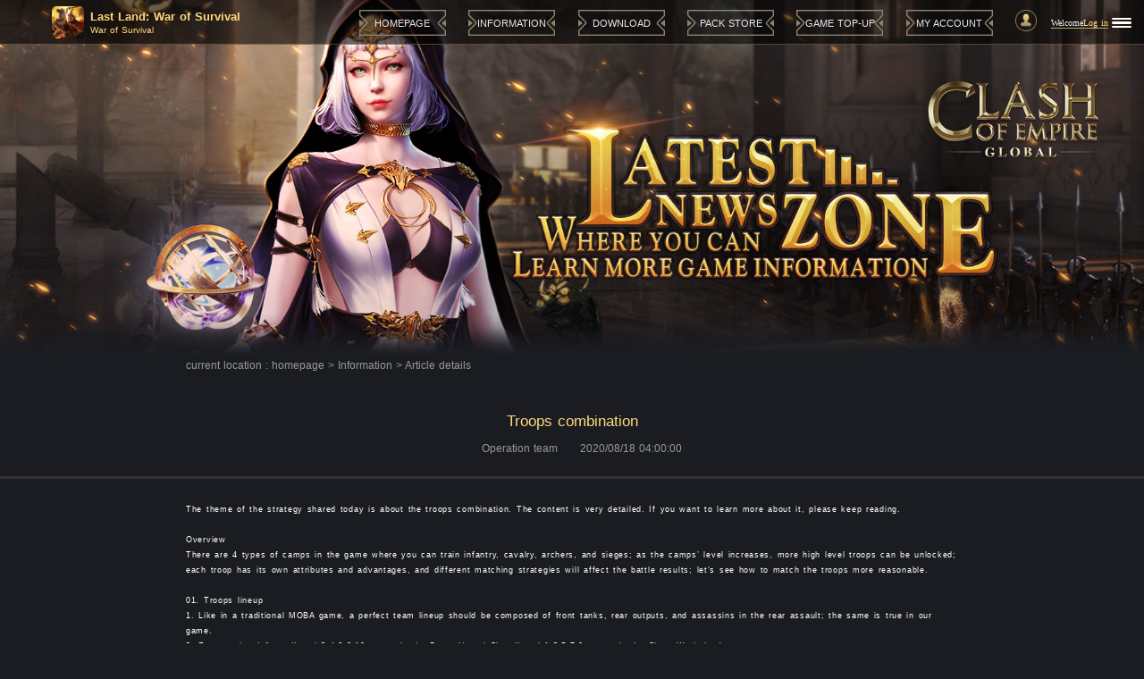

--- FILE ---
content_type: text/html; charset=utf-8
request_url: https://coe.leme.hk.cn/newsdetail-87.html
body_size: 27991
content:
<!doctype html>
<html data-n-head-ssr lang="zh" style="font-size: 100px;background: #1a1c21;" data-n-head="%7B%22lang%22:%7B%22ssr%22:%22zh%22%7D,%22style%22:%7B%22ssr%22:%22font-size:%20100px;background:%20#1a1c21;%22%7D%7D">
  <head >
    <title>Troops combination</title><meta data-n-head="ssr" charset="utf-8"><meta data-n-head="ssr" name="apple-mobile-web-app-capable" content="yes"><meta data-n-head="ssr" name="viewport" content="width=device-width,initial-scale=1.0,minimum-scale=1.0, maximum-scale=1.0,user-scalable=no"><meta data-n-head="ssr" data-hid="description" name="description" content="The theme of the strategy shared today is about the troops combination. The content is very detailed. If you want to learn more about it, please keep reading."><meta data-n-head="ssr" data-hid="keywords" name="keywords" content="undefined"><link data-n-head="ssr" rel="icon" type="image/x-icon" href="/favicon.ico"><script data-n-head="ssr" src="https://hm.baidu.com/hm.js?98013df05361d25eb675d36b79f336a7"></script><link rel="preload" href="https://coecdn1.leme.hk.cn/cdn/hwlemeWebsite/client/runtime.5d742fe.js" as="script"><link rel="preload" href="https://coecdn1.leme.hk.cn/cdn/hwlemeWebsite/client/commons/app.0f327f5.js" as="script"><link rel="preload" href="https://coecdn1.leme.hk.cn/cdn/hwlemeWebsite/client/vendors~app.75176b8.js" as="script"><link rel="preload" href="https://coecdn1.leme.hk.cn/cdn/hwlemeWebsite/client/app.453f114.css" as="style"><link rel="preload" href="https://coecdn1.leme.hk.cn/cdn/hwlemeWebsite/client/app.bb63ac7.js" as="script"><link rel="preload" href="https://coecdn1.leme.hk.cn/cdn/hwlemeWebsite/client/pages/newsdetail.71b3642.css" as="style"><link rel="preload" href="https://coecdn1.leme.hk.cn/cdn/hwlemeWebsite/client/pages/newsdetail.ab80cd5.js" as="script"><link rel="preload" href="https://coecdn1.leme.hk.cn/cdn/hwlemeWebsite/client/commons/a26a879c.bc90a98.css" as="style"><link rel="preload" href="https://coecdn1.leme.hk.cn/cdn/hwlemeWebsite/client/commons/a26a879c.e5ee5ad.js" as="script"><link rel="preload" href="https://coecdn1.leme.hk.cn/cdn/hwlemeWebsite/client/commons/2f818f24.4f40e33.js" as="script"><link rel="stylesheet" href="https://coecdn1.leme.hk.cn/cdn/hwlemeWebsite/client/app.453f114.css"><link rel="stylesheet" href="https://coecdn1.leme.hk.cn/cdn/hwlemeWebsite/client/pages/newsdetail.71b3642.css"><link rel="stylesheet" href="https://coecdn1.leme.hk.cn/cdn/hwlemeWebsite/client/commons/a26a879c.bc90a98.css">
  </head>
  <body >
    <div data-server-rendered="true" id="__nuxt"><!----><div id="__layout"><div><div class="all-main" data-v-54cc45c6><div class="header" data-v-3a6febb0 data-v-54cc45c6><img alt src="https://coecdn1.leme.hk.cn/cdn/hwlemeWebsite/client/img/pc-menu-btn-bg-active.d3a4611.png" style="display: none;" data-v-3a6febb0> <div class="logo" data-v-3a6febb0><a href="/" target="_blank" data-v-3a6febb0><h1 style="display: inline-block" data-v-3a6febb0><img alt="Last Land official website" src="https://coecdn1.leme.hk.cn/cdn/hwlemeWebsite/client/img/pc-logo-global2.30b1f97.png" data-v-3a6febb0> <!----></h1> <div class="game-info" data-v-3a6febb0><h3 data-v-3a6febb0>Last Land: War of Survival</h3> <p data-v-3a6febb0>War of Survival</p></div></a></div> <div class="menu" data-v-3a6febb0><span class="menu-noactive" data-v-3a6febb0><a href="/" target="_self" class="alink" data-v-3a6febb0><span data-v-3a6febb0>
                      HOMEPAGE
                    </span></a> <!----></span><span class="menu-noactive" data-v-3a6febb0><a href="/newslist" target="_self" class="alink" data-v-3a6febb0><span data-v-3a6febb0>
                      INFORMATION
                    </span></a> <!----></span><span class="menu-noactive" data-v-3a6febb0><a href="javascript:void(0)" target="_self" class="alink" data-v-3a6febb0><span data-v-3a6febb0>
                      DOWNLOAD
                    </span></a> <!----></span><span class="menu-noactive" data-v-3a6febb0><a href="/giftshop" target="_self" class="alink" data-v-3a6febb0><span data-v-3a6febb0>
                      PACK STORE
                    </span></a> <!----></span><span class="menu-noactive" data-v-3a6febb0><a href="javascript:void(0)" target="_self" class="alink" data-v-3a6febb0><span data-v-3a6febb0>
                      GAME TOP-UP
                    </span></a> <!----></span><span class="menu-noactive" data-v-3a6febb0><a href="javascript:void(0)" target="_self" class="alink" data-v-3a6febb0><span data-v-3a6febb0>
                      MY ACCOUNT
                    </span></a> <!----></span> <!----> <div class="login-content login-bg login-content-lang-1" data-v-3a6febb0><span class="login-text" data-v-3a6febb0>
        Welcome<a id="m-login-btn" href="javascript:void(0)" data-v-3a6febb0>Log in</a></span></div> <div class="select-lang" data-v-3a6febb0><i data-v-3a6febb0></i> <i data-v-3a6febb0></i> <i data-v-3a6febb0></i></div> <!----></div> <!----> <!----> <!----> <!----> <!----></div> <div class="banner" data-v-54cc45c6><div class="banner-img" data-v-54cc45c6><img src="https://coecdn1.leme.hk.cn/cdn/image/1/banner/pc-news-list-bannerv3.jpg" alt="Last Land official information details" data-v-54cc45c6></div> <div class="banner-logo" data-v-54cc45c6><img src="https://coecdn1.leme.hk.cn/cdn/image/Common/logo-1.png" alt="Last Land: War of Survival" data-v-54cc45c6></div></div> <div class="content" data-v-54cc45c6><div class="bread-crumb" data-v-54cc45c6>current location : <a target="_blank" href="/" data-v-54cc45c6>homepage</a> &gt; <a target="_blank" href="/newslist" data-v-54cc45c6>Information</a>
      &gt; Article details
    </div> <h1 data-v-54cc45c6>Troops combination</h1> <div class="author" data-v-54cc45c6><span data-v-54cc45c6>Operation team</span> <span data-v-54cc45c6>2020/08/18 04:00:00</span></div> <div class="news-details" style="color: white" data-v-54cc45c6><p style="line-height: 1.5;"><span style="font-size: small;">The theme of the strategy shared today is about the troops combination. The content is very detailed. If you want to learn more about it, please keep reading.<br style="line-height: 1.5;"><br style="line-height: 1.5;">Overview<br style="line-height: 1.5;">There are 4 types of camps in the game where you can train infantry, cavalry, archers, and sieges; as the camps’ level increases, more high level troops can be unlocked; each troop has its own attributes and advantages, and different matching strategies will affect the battle results; let's see how to match the troops more reasonable.<br style="line-height: 1.5;"><br style="line-height: 1.5;">01. Troops lineup<br style="line-height: 1.5;">1. Like in a traditional MOBA game, a perfect team lineup should be composed of front tanks, rear outputs, and assassins in the rear assault; the same is true in our game.<br style="line-height: 1.5;">2. Front tanks: Infantry(Level 2,4,6,8,10 troops in the Barrack) and Siege(Level 1,3,5,7,9 troops in the Siege Workshop)<br style="line-height: 1.5;">3. Outputs: Archers, Crossbowmen (Level 1-10 troops in the Range), Spearman (Level 1,3,5,7,9 troops in the Infantry), Rams (Level 2,4,6,8 , 10 troops in the Siege Workshop)<br style="line-height: 1.5;">4. Assassins: Heavy Cavalry and Horse Archer (Level 1-10 troops in the Barrack)<br style="line-height: 1.5;"><br style="line-height: 1.5;">02. Quantity matching<br style="line-height: 1.5;">Now that the composition of the troops is settled, then we have to determine how many troops in each march are reasonable to carry;<br style="line-height: 1.5;">1.The first is the front tank: 20% -30% the Infantry can be carried out of the total output (it can be adjusted according to the strength of the opponent). If the opponent is way too strong, you can bring more of them. If they are insufficient, you can carry more  siege vehicles instead;<br style="line-height: 1.5;">2. Assassin: Bring about 15% Cavalry. The Cavalry can charge over the front row and assault the back row troops to reduce the output of the opponent; if the battle scene is a resource tile, the number of bow cavalry can be relatively more tuning.<br style="line-height: 1.5;">3. Output: The rest can be the output troops. At this time, the output troops selection should be adjusted according to its own buff. For example, if your Archer has high attack attributes, you should select the highest level Archers.<br style="line-height: 1.5;">4. Summary: 25% tanks, 60% output, 15% assassins; this combination can aslo be adjusted according to your stats.<br style="line-height: 1.5;"><br style="line-height: 1.5;">03. Battle scene<br style="line-height: 1.5;">From the above, we already know about the combination; now we need to appropriately adjust the number of troops according to different battle scenarios; each troop has its corresponding skills to deal with different scenarios.<br style="line-height: 1.5;">Horse Archer: Play a great role in resource tile battles;<br style="line-height: 1.5;">Siege: PvP<br style="line-height: 1.5;">Crossbowmen: higher attack power when defending the Castle;<br style="line-height: 1.5;">Spearman: Cause higher damage to Cavalry;<br style="line-height: 1.5;">Archer: Ignore some shields' defense;<br style="line-height: 1.5;"><br style="line-height: 1.5;">According to the scene that the battle is about to take place, the reasonable deployment enables the troops to best display their abilities; but the general idea of sending troops should still be followed: the matching lineup of tanks, output, and assassins;<br style="line-height: 1.5;">It is worth mentioning that increasing the march capacity can also bring significant effects in battle; the size of the troops also greatly affects the battle results;<br style="line-height: 1.5;"><br style="line-height: 1.5;">That ’s it for today ’s introduction to troops combination, if you have any questions, please leave a message.</span></p><p style="line-height: 1.5;"><span style="font-size: small;"><br></span></p><p style="line-height: 1.5;"><span style="font-size: small;"><br></span></p><p style="line-height: 1.5;"><span style="font-size: small;"><br></span></p></div> <div class="nextpage" data-v-54cc45c6><a href="/newsdetail-86.html" target="_blank" data-v-54cc45c6>Previous：Tips for Beginners
      </a> <br data-v-54cc45c6> <br data-v-54cc45c6> <a href="/newsdetail-88.html" target="_blank" data-v-54cc45c6>Next：Class S Heroes Detailed Introduction
      </a></div> <div class="game-social-shares-box s-bg-class" data-v-56e0a813 data-v-54cc45c6><!----> <div class="game-social-shares" data-v-56e0a813><a target="_blank" rel="nofollow" href="https://www.facebook.com/coe.clashofempire" style="background-image:url(https://coecdn1.leme.hk.cn/cdn/image/Common/pc-fb-logo.png);" data-v-56e0a813>Facebook</a> <a target="_blank" rel="nofollow" href="https://www.youtube.com/channel/UCMIxd67Sx6ZW0Tprom2ck-Q" style="background-image:url(https://coecdn1.leme.hk.cn/cdn/image/Common/pc-yt-logo.png);" data-v-56e0a813>YouTube</a></div></div></div> <div class="footer-box f-bg-class" data-v-f99227c4 data-v-54cc45c6><!----> <div class="footer" data-v-f99227c4><div class="a-link-box" data-v-f99227c4><a target="_blank" rel="nofollow" href="/privacy.htm" data-v-f99227c4>Privacy Policy</a> | <a target="_blank" rel="nofollow" href="/services.htm" data-v-f99227c4>Terms of Service</a></div> <a target="_blank" rel="nofollow" href="/aboutus/" style="color: white;display: inline-block;" data-v-f99227c4>LEME TECHNOLOGY CO., LIMITED</a> <div class="address-text" data-v-f99227c4>
      Addr:ROOM 605 6/F FA YUEN COMMERCIAL BUILDING 75-77 FA YUEN STREET MONKOK KL
    </div></div></div> <div id="outerdiv" style="position:fixed;top:0;left:0;background:rgba(0,0,0,0.7);z-index:2;width:100%;height:100%;display:none;" data-v-54cc45c6><div id="innerdiv" style="position:absolute;" data-v-54cc45c6><img id="bigimg" src data-v-54cc45c6></div></div></div></div></div></div><script>window.__NUXT__=(function(a,b,c,d,e,f,g,h,i,j,k,l,m,n,o,p,q,r,s,t,u,v,w,x,y,z,A,B,C,D,E,F,G,H,I,J,K,L,M,N,O,P,Q,R,S,T,U,V,W,X,Y,Z,_,$,aa,ab,ac,ad,ae,af,ag,ah,ai,aj,ak,al,am,an,ao,ap,aq,ar,as,at,au,av,aw,ax,ay,az,aA,aB,aC,aD,aE,aF,aG,aH,aI,aJ,aK,aL,aM,aN,aO,aP,aQ,aR,aS,aT,aU,aV,aW,aX,aY,aZ,a_,a$,ba,bb,bc,bd,be,bf,bg,bh,bi,bj,bk,bl,bm,bn,bo,bp,bq,br,bs,bt,bu,bv,bw,bx,by,bz,bA,bB,bC,bD,bE,bF,bG,bH,bI,bJ,bK,bL,bM,bN,bO,bP,bQ,bR,bS,bT,bU,bV,bW,bX,bY,bZ,b_,b$,ca,cb,cc,cd,ce,cf,cg,ch,ci,cj,ck,cl,cm,cn,co,cp,cq,cr,cs,ct,cu,cv,cw,cx,cy,cz,cA,cB,cC,cD,cE,cF,cG,cH,cI,cJ,cK,cL,cM,cN,cO,cP,cQ,cR,cS,cT,cU,cV,cW,cX,cY,cZ,c_,c$,da,db,dc,dd,de,df,dg,dh,di,dj,dk,dl,dm,dn,do_,dp,dq,dr,ds,dt,du,dv,dw,dx,dy,dz,dA,dB,dC,dD,dE,dF,dG,dH,dI,dJ,dK,dL,dM,dN,dO,dP,dQ,dR,dS,dT,dU,dV,dW,dX,dY,dZ,d_,d$,ea,eb,ec,ed,ee,ef,eg,eh,ei,ej,ek,el,em,en,eo,ep,eq,er,es,et,eu,ev,ew,ex,ey,ez,eA,eB,eC,eD,eE,eF,eG,eH,eI,eJ,eK,eL,eM,eN,eO,eP,eQ,eR,eS,eT,eU,eV,eW,eX,eY,eZ,e_,e$,fa,fb,fc,fd,fe,ff,fg,fh,fi,fj,fk,fl,fm,fn,fo,fp,fq,fr,fs,ft,fu,fv,fw,fx,fy,fz,fA,fB,fC,fD,fE,fF,fG,fH,fI,fJ,fK,fL,fM,fN,fO,fP,fQ,fR,fS,fT,fU,fV,fW,fX,fY,fZ,f_,f$,ga,gb,gc,gd,ge,gf,gg,gh,gi,gj,gk,gl,gm,gn,go,gp,gq,gr,gs,gt,gu,gv,gw,gx,gy,gz,gA,gB,gC,gD,gE,gF,gG,gH,gI,gJ,gK,gL,gM,gN,gO,gP,gQ,gR,gS,gT,gU,gV,gW,gX,gY,gZ,g_,g$,ha,hb,hc,hd,he,hf,hg,hh,hi,hj,hk,hl,hm,hn,ho,hp,hq,hr,hs,ht,hu,hv,hw,hx,hy,hz,hA,hB,hC,hD,hE,hF,hG,hH,hI,hJ,hK,hL,hM,hN,hO,hP,hQ,hR,hS,hT,hU,hV,hW,hX){eW.id=8830905;eW.sort=f;eW.tab=b;eW.product_type=b;eW.recharge_limit=a;eW.usd=X;eW.cny=_;eW.lmb=ac;eW.lmb_reward=a;eW.product_name="超值礼包-金矿礼包 Lv.5";eW.icon_name=bV;eW.gift_key=bW;eW.gift_des=g;eW.lv=c;eW.gift_reward=[{"4101041":al},{"4103071":ak},{"4103069":o},{"4103070":e}];eW.extra_gift_reward=[];eW.luck_gold=Y;eW.extra_gold_reward={};eW.gold_reward={};eW.on_off=a;eW.gift_value=a;eW.percent_num=dX;eW.purchase_num=e;eW.gift_item_key=bX;eW.itemDataMap={"4101041":{id:j,name:k,icon:l,artFont:i,quality:b},"4103069":{id:eS,name:eT,icon:eU,artFont:B,quality:c},"4103070":{id:4103070,name:"item_shengguangshi03_name",icon:"item_shengguangshi03",artFont:dS,quality:c},"4103071":{id:ca,name:cb,icon:cc,artFont:g,quality:v}};eX.id=8830101;eX.sort=f;eX.tab=b;eX.product_type=b;eX.recharge_limit=a;eX.usd=ae;eX.cny=r;eX.lmb=c;eX.lmb_reward=a;eX.product_name="超值礼包-粮食礼包 Lv.1";eX.icon_name=J;eX.gift_key=cH;eX.gift_des=g;eX.lv=f;eX.gift_reward=[{"4101041":aj},{"4101008":d},{"4101006":F},{"4101004":F},{"4103019":ah},{"4103021":f},{"4101085":n},{"4101078":n}];eX.extra_gift_reward=[];eX.luck_gold=c;eX.extra_gold_reward={};eX.gold_reward={};eX.on_off=a;eX.gift_value=a;eX.percent_num=q;eX.purchase_num=e;eX.gift_item_key=bY;eX.itemDataMap={"4101004":{id:bZ,name:cf,icon:cU,artFont:D,quality:d},"4101006":{id:bb,name:aW,icon:aD,artFont:G,quality:c},"4101008":{id:aA,name:az,icon:J,artFont:u,quality:h},"4101041":{id:j,name:k,icon:l,artFont:i,quality:b},"4101078":{id:ap,name:at,icon:A,artFont:P,quality:d},"4101085":{id:R,name:S,icon:M,artFont:B,quality:d},"4103019":{id:w,name:x,icon:m,artFont:p,quality:b},"4103021":{id:y,name:z,icon:m,artFont:s,quality:d}};e_.id=8830501;e_.sort=f;e_.tab=d;e_.product_type=b;e_.recharge_limit=a;e_.usd=ae;e_.cny=r;e_.lmb=c;e_.lmb_reward=a;e_.product_name="超值礼包-加速礼包 Lv.1";e_.icon_name=m;e_.gift_key=cg;e_.gift_des=g;e_.lv=f;e_.gift_reward=[{"4101041":aj},{"4103019":fb},{"4103021":ar},{"4103029":v},{"4103027":v},{"4103025":n},{"4101004":bs},{"4101014":bs},{"4101024":bs},{"4101034":bs}];e_.extra_gift_reward=[];e_.luck_gold=c;e_.extra_gold_reward={};e_.gold_reward={};e_.on_off=a;e_.gift_value=a;e_.percent_num=aR;e_.purchase_num=e;e_.gift_item_key=ci;e_.itemDataMap={"4101004":{id:bZ,name:cf,icon:cU,artFont:D,quality:d},"4101014":{id:dq,name:dp,icon:do_,artFont:D,quality:d},"4101024":{id:cz,name:cx,icon:cu,artFont:cq,quality:d},"4101034":{id:bP,name:cV,icon:bO,artFont:av,quality:d},"4101041":{id:j,name:k,icon:l,artFont:i,quality:b},"4103019":{id:w,name:x,icon:m,artFont:p,quality:b},"4103021":{id:y,name:z,icon:m,artFont:s,quality:d},"4103025":{id:cj,name:ck,icon:cl,artFont:t,quality:d},"4103027":{id:cm,name:cn,icon:bg,artFont:t,quality:d},"4103029":{id:aJ,name:aK,icon:aq,artFont:t,quality:d}};e$.id=8830702;e$.sort=f;e$.tab=d;e$.product_type=b;e$.recharge_limit=a;e$.usd=L;e$.cny=I;e$.lmb=e;e$.lmb_reward=a;e$.product_name="超值礼包-领主礼包 Lv.2";e$.icon_name=Q;e$.gift_key=cM;e$.gift_des=g;e$.lv=n;e$.gift_reward=[{"4101041":an},{"4101065":bl},{"4101066":ak},{"4101067":ak},{"4101078":c},{"4103019":c},{"4103032":c},{"4103026":c},{"4104010":$}];e$.extra_gift_reward=[];e$.luck_gold=e;e$.extra_gold_reward={};e$.gold_reward={};e$.on_off=a;e$.gift_value=a;e$.percent_num=aR;e$.purchase_num=e;e$.gift_item_key=cN;e$.itemDataMap={"4101041":{id:j,name:k,icon:l,artFont:i,quality:b},"4101065":{id:hy,name:hF,icon:Q,artFont:aH,quality:d},"4101066":{id:eh,name:ei,icon:Q,artFont:av,quality:d},"4101067":{id:ex,name:eA,icon:Q,artFont:ao,quality:c},"4101078":{id:ap,name:at,icon:A,artFont:P,quality:d},"4103019":{id:w,name:x,icon:m,artFont:p,quality:b},"4103026":{id:cO,name:cP,icon:bg,artFont:p,quality:b},"4103032":{id:cQ,name:cR,icon:by,artFont:p,quality:b},"4104010":{id:eY,name:eZ,icon:cT,artFont:g,quality:d}};fa.id=8810004;fa.sort=f;fa.tab=n;fa.product_type=n;fa.recharge_limit=a;fa.usd=ad;fa.cny=ai;fa.lmb=o;fa.lmb_reward=a;fa.product_name="金币充值-3400金币";fa.icon_name="sc_jinbi_icon4";fa.gift_key="sc_jinbi_title5";fa.gift_des=bB;fa.lv=f;fa.gift_reward=[{"1100005":gj}];fa.extra_gift_reward=[];fa.luck_gold=a;fa.extra_gold_reward={"1100005":gj};fa.gold_reward={"1100005":340};fa.on_off=f;fa.gift_value=a;fa.percent_num=a;fa.purchase_num=a;fa.itemDataMap={};fc.id=9999992;fc.sort=b;fc.tab=a;fc.product_type=h;fc.recharge_limit=a;fc.usd=X;fc.cny=_;fc.lmb=ak;fc.lmb_reward=h;fc.product_name="乐米币100";fc.icon_name=g;fc.gift_key="web_leme_gift_lv2_title";fc.gift_des=g;fc.lv=f;fc.gift_reward=[];fc.extra_gift_reward=[];fc.luck_gold=a;fc.extra_gold_reward={};fc.gold_reward={};fc.on_off=a;fc.gift_value=a;fc.percent_num=a;fc.purchase_num=a;fc.itemDataMap={};fd.id=8830703;fd.sort=f;fd.tab=d;fd.product_type=b;fd.recharge_limit=a;fd.usd=ad;fd.cny=ai;fd.lmb=o;fd.lmb_reward=a;fd.product_name="超值礼包-领主礼包 Lv.3";fd.icon_name=Q;fd.gift_key=cM;fd.gift_des=g;fd.lv=b;fd.gift_reward=[{"4101041":am},{"4101066":240},{"4101067":bL},{"4101068":r},{"4101079":c},{"4103019":c},{"4103032":c},{"4103026":c},{"4104011":ah}];fd.extra_gift_reward=[];fd.luck_gold=o;fd.extra_gold_reward={};fd.gold_reward={};fd.on_off=a;fd.gift_value=a;fd.percent_num=aR;fd.purchase_num=e;fd.gift_item_key=cN;fd.itemDataMap={"4101041":{id:j,name:k,icon:l,artFont:i,quality:b},"4101066":{id:eh,name:ei,icon:Q,artFont:av,quality:d},"4101067":{id:ex,name:eA,icon:Q,artFont:ao,quality:c},"4101068":{id:eL,name:eM,icon:Q,artFont:ag,quality:c},"4101079":{id:fg,name:fh,icon:A,artFont:fi,quality:d},"4103019":{id:w,name:x,icon:m,artFont:p,quality:b},"4103026":{id:cO,name:cP,icon:bg,artFont:p,quality:b},"4103032":{id:cQ,name:cR,icon:by,artFont:p,quality:b},"4104011":{id:fj,name:fk,icon:cT,artFont:g,quality:c}};ff.id=8830302;ff.sort=f;ff.tab=b;ff.product_type=b;ff.recharge_limit=a;ff.usd=L;ff.cny=I;ff.lmb=e;ff.lmb_reward=a;ff.product_name="超值礼包-铁矿礼包 Lv.2";ff.icon_name=O;ff.gift_key=cS;ff.gift_des=g;ff.lv=n;ff.gift_reward=[{"4101041":an},{"4101028":as},{"4101026":aN},{"4101024":aN},{"4103019":r},{"4103021":n},{"4101085":n},{"4101078":c}];ff.extra_gift_reward=[];ff.luck_gold=e;ff.extra_gold_reward={};ff.gold_reward={};ff.on_off=a;ff.gift_value=a;ff.percent_num=q;ff.purchase_num=e;ff.gift_item_key=cL;ff.itemDataMap={"4101024":{id:cz,name:cx,icon:cu,artFont:cq,quality:d},"4101026":{id:bj,name:bi,icon:aT,artFont:D,quality:c},"4101028":{id:aL,name:aM,icon:O,artFont:E,quality:h},"4101041":{id:j,name:k,icon:l,artFont:i,quality:b},"4101078":{id:ap,name:at,icon:A,artFont:P,quality:d},"4101085":{id:R,name:S,icon:M,artFont:B,quality:d},"4103019":{id:w,name:x,icon:m,artFont:p,quality:b},"4103021":{id:y,name:z,icon:m,artFont:s,quality:d}};fl.id=8830704;fl.sort=f;fl.tab=d;fl.product_type=b;fl.recharge_limit=a;fl.usd=W;fl.cny=V;fl.lmb=ab;fl.lmb_reward=a;fl.product_name="超值礼包-领主礼包 Lv.4";fl.icon_name=Q;fl.gift_key=cM;fl.gift_des=g;fl.lv=d;fl.gift_reward=[{"4101041":af},{"4101067":bl},{"4101068":C},{"4101069":F},{"4101079":c},{"4103019":c},{"4103032":c},{"4103026":c},{"4104011":bs}];fl.extra_gift_reward=[];fl.luck_gold=aa;fl.extra_gold_reward={};fl.gold_reward={};fl.on_off=a;fl.gift_value=a;fl.percent_num=aR;fl.purchase_num=e;fl.gift_item_key=cN;fl.itemDataMap={"4101041":{id:j,name:k,icon:l,artFont:i,quality:b},"4101067":{id:ex,name:eA,icon:Q,artFont:ao,quality:c},"4101068":{id:eL,name:eM,icon:Q,artFont:ag,quality:c},"4101069":{id:fm,name:fn,icon:Q,artFont:D,quality:h},"4101079":{id:fg,name:fh,icon:A,artFont:fi,quality:d},"4103019":{id:w,name:x,icon:m,artFont:p,quality:b},"4103026":{id:cO,name:cP,icon:bg,artFont:p,quality:b},"4103032":{id:cQ,name:cR,icon:by,artFont:p,quality:b},"4104011":{id:fj,name:fk,icon:cT,artFont:g,quality:c}};fo.id=8830705;fo.sort=f;fo.tab=d;fo.product_type=b;fo.recharge_limit=a;fo.usd=X;fo.cny=_;fo.lmb=ac;fo.lmb_reward=a;fo.product_name="超值礼包-领主礼包 Lv.5";fo.icon_name=Q;fo.gift_key=cM;fo.gift_des=g;fo.lv=c;fo.gift_reward=[{"4101041":al},{"4101068":dt},{"4101069":F},{"4101070":d},{"4101080":c},{"4103019":e},{"4103032":e},{"4103026":e},{"4104012":aa}];fo.extra_gift_reward=[];fo.luck_gold=Y;fo.extra_gold_reward={};fo.gold_reward={};fo.on_off=a;fo.gift_value=a;fo.percent_num=aR;fo.purchase_num=e;fo.gift_item_key=cN;fo.itemDataMap={"4101041":{id:j,name:k,icon:l,artFont:i,quality:b},"4101068":{id:eL,name:eM,icon:Q,artFont:ag,quality:c},"4101069":{id:fm,name:fn,icon:Q,artFont:D,quality:h},"4101070":{id:4101070,name:"item_exp07_name",icon:Q,artFont:E,quality:v},"4101080":{id:aB,name:aw,icon:A,artFont:au,quality:c},"4103019":{id:w,name:x,icon:m,artFont:p,quality:b},"4103026":{id:cO,name:cP,icon:bg,artFont:p,quality:b},"4103032":{id:cQ,name:cR,icon:by,artFont:p,quality:b},"4104012":{id:4104012,name:"item_resbag6_name",icon:cT,artFont:g,quality:c}};fp.id=8830801;fp.sort=f;fp.tab=c;fp.product_type=b;fp.recharge_limit=a;fp.usd=ae;fp.cny=r;fp.lmb=c;fp.lmb_reward=a;fp.product_name="超值礼包-战争礼包 Lv.1";fp.icon_name=be;fp.gift_key=cW;fp.gift_des=g;fp.lv=f;fp.gift_reward=[{"4101041":aj},{"4102022":b},{"4102003":n},{"4102009":n},{"4102015":n},{"4102026":o},{"4102028":c},{"4102034":f},{"4102032":f}];fp.extra_gift_reward=[];fp.luck_gold=c;fp.extra_gold_reward={};fp.gold_reward={};fp.on_off=a;fp.gift_value=a;fp.percent_num=cX;fp.purchase_num=e;fp.gift_item_key=cY;fp.itemDataMap={"4101041":{id:j,name:k,icon:l,artFont:i,quality:b},"4102003":{id:fu,name:fv,icon:cZ,artFont:t,quality:c},"4102009":{id:4102009,name:"item_attack03_name",icon:be,artFont:t,quality:c},"4102015":{id:4102015,name:"item_defense03_name",icon:c_,artFont:t,quality:c},"4102022":{id:fy,name:fz,icon:c$,artFont:t,quality:c},"4102026":{id:da,name:db,icon:dc,artFont:dd,quality:d},"4102028":{id:ek,name:ep,icon:eq,artFont:g,quality:d},"4102032":{id:de,name:df,icon:dg,artFont:g,quality:c},"4102034":{id:dh,name:di,icon:dj,artFont:g,quality:b}};fq.id=8830303;fq.sort=f;fq.tab=b;fq.product_type=b;fq.recharge_limit=a;fq.usd=ad;fq.cny=ai;fq.lmb=o;fq.lmb_reward=a;fq.product_name="超值礼包-铁矿礼包 Lv.3";fq.icon_name=O;fq.gift_key=cS;fq.gift_des=g;fq.lv=b;fq.gift_reward=[{"4101041":am},{"4101029":c},{"4101028":ah},{"4101026":C},{"4103019":T},{"4103021":d},{"4101085":c},{"4101078":e}];fq.extra_gift_reward=[];fq.luck_gold=o;fq.extra_gold_reward={};fq.gold_reward={};fq.on_off=a;fq.gift_value=a;fq.percent_num=q;fq.purchase_num=e;fq.gift_item_key=cL;fq.itemDataMap={"4101026":{id:bj,name:bi,icon:aT,artFont:D,quality:c},"4101028":{id:aL,name:aM,icon:O,artFont:E,quality:h},"4101029":{id:cp,name:co,icon:O,artFont:ch,quality:h},"4101041":{id:j,name:k,icon:l,artFont:i,quality:b},"4101078":{id:ap,name:at,icon:A,artFont:P,quality:d},"4101085":{id:R,name:S,icon:M,artFont:B,quality:d},"4103019":{id:w,name:x,icon:m,artFont:p,quality:b},"4103021":{id:y,name:z,icon:m,artFont:s,quality:d}};fr.id=8830104;fr.sort=f;fr.tab=b;fr.product_type=b;fr.recharge_limit=a;fr.usd=W;fr.cny=V;fr.lmb=ab;fr.lmb_reward=a;fr.product_name="超值礼包-粮食礼包 Lv.4";fr.icon_name=J;fr.gift_key=cH;fr.gift_des=g;fr.lv=d;fr.gift_reward=[{"4101041":af},{"4101009":ar},{"4101008":e},{"4101006":r},{"4103019":a$},{"4103021":ah},{"4101085":c},{"4101080":c}];fr.extra_gift_reward=[];fr.luck_gold=aa;fr.extra_gold_reward={};fr.gold_reward={};fr.on_off=a;fr.gift_value=a;fr.percent_num=q;fr.purchase_num=e;fr.gift_item_key=bY;fr.itemDataMap={"4101006":{id:bb,name:aW,icon:aD,artFont:G,quality:c},"4101008":{id:aA,name:az,icon:J,artFont:u,quality:h},"4101009":{id:dD,name:dz,icon:J,artFont:Z,quality:h},"4101041":{id:j,name:k,icon:l,artFont:i,quality:b},"4101080":{id:aB,name:aw,icon:A,artFont:au,quality:c},"4101085":{id:R,name:S,icon:M,artFont:B,quality:d},"4103019":{id:w,name:x,icon:m,artFont:p,quality:b},"4103021":{id:y,name:z,icon:m,artFont:s,quality:d}};fs.id=9999996;fs.sort=b;fs.tab=a;fs.product_type=h;fs.recharge_limit=a;fs.usd=999.99;fs.cny=6480;fs.lmb=eP;fs.lmb_reward=bL;fs.product_name="乐米币1000";fs.gift_key="web_leme_gift_lv6_title";fs.lv=f;fs.gift_reward=[];fs.extra_gift_reward=[];fs.luck_gold=a;fs.extra_gold_reward={};fs.gold_reward={};fs.on_off=a;fs.gift_value=a;fs.percent_num=a;fs.purchase_num=a;fs.itemDataMap={};fw.id=8830304;fw.sort=f;fw.tab=b;fw.product_type=b;fw.recharge_limit=a;fw.usd=W;fw.cny=V;fw.lmb=ab;fw.lmb_reward=a;fw.product_name="超值礼包-铁矿礼包 Lv.4";fw.icon_name=O;fw.gift_key=cS;fw.gift_des=g;fw.lv=d;fw.gift_reward=[{"4101041":af},{"4101029":ar},{"4101028":e},{"4101026":r},{"4103019":a$},{"4103021":ah},{"4101085":c},{"4101080":c}];fw.extra_gift_reward=[];fw.luck_gold=aa;fw.extra_gold_reward={};fw.gold_reward={};fw.on_off=a;fw.gift_value=a;fw.percent_num=q;fw.purchase_num=e;fw.gift_item_key=cL;fw.itemDataMap={"4101026":{id:bj,name:bi,icon:aT,artFont:D,quality:c},"4101028":{id:aL,name:aM,icon:O,artFont:E,quality:h},"4101029":{id:cp,name:co,icon:O,artFont:ch,quality:h},"4101041":{id:j,name:k,icon:l,artFont:i,quality:b},"4101080":{id:aB,name:aw,icon:A,artFont:au,quality:c},"4101085":{id:R,name:S,icon:M,artFont:B,quality:d},"4103019":{id:w,name:x,icon:m,artFont:p,quality:b},"4103021":{id:y,name:z,icon:m,artFont:s,quality:d}};fx.id=8830305;fx.sort=f;fx.tab=b;fx.product_type=b;fx.recharge_limit=a;fx.usd=X;fx.cny=_;fx.lmb=ac;fx.lmb_reward=a;fx.product_name="超值礼包-铁矿礼包 Lv.5";fx.icon_name=O;fx.gift_key=cS;fx.gift_des=g;fx.lv=c;fx.gift_reward=[{"4101041":al},{"4101029":C},{"4101028":o},{"4101026":T},{"4103019":dt},{"4103021":r},{"4101085":c},{"4101080":e}];fx.extra_gift_reward=[];fx.luck_gold=Y;fx.extra_gold_reward={};fx.gold_reward={};fx.on_off=a;fx.gift_value=a;fx.percent_num=q;fx.purchase_num=e;fx.gift_item_key=cL;fx.itemDataMap={"4101026":{id:bj,name:bi,icon:aT,artFont:D,quality:c},"4101028":{id:aL,name:aM,icon:O,artFont:E,quality:h},"4101029":{id:cp,name:co,icon:O,artFont:ch,quality:h},"4101041":{id:j,name:k,icon:l,artFont:i,quality:b},"4101080":{id:aB,name:aw,icon:A,artFont:au,quality:c},"4101085":{id:R,name:S,icon:M,artFont:B,quality:d},"4103019":{id:w,name:x,icon:m,artFont:p,quality:b},"4103021":{id:y,name:z,icon:m,artFont:s,quality:d}};fA.id=8830502;fA.sort=f;fA.tab=d;fA.product_type=b;fA.recharge_limit=a;fA.usd=L;fA.cny=I;fA.lmb=e;fA.lmb_reward=a;fA.product_name="超值礼包-加速礼包 Lv.2";fA.icon_name=m;fA.gift_key=cg;fA.gift_des=g;fA.lv=n;fA.gift_reward=[{"4101041":an},{"4103019":C},{"4103021":C},{"4103029":e},{"4103027":e},{"4103025":e},{"4101007":v},{"4101017":v},{"4101027":v},{"4101037":v}];fA.extra_gift_reward=[];fA.luck_gold=e;fA.extra_gold_reward={};fA.gold_reward={};fA.on_off=a;fA.gift_value=a;fA.percent_num=aR;fA.purchase_num=e;fA.gift_item_key=ci;fA.itemDataMap={"4101007":{id:fB,name:fC,icon:aD,artFont:E,quality:c},"4101017":{id:fD,name:fE,icon:aC,artFont:E,quality:c},"4101027":{id:hX,name:fG,icon:aT,artFont:fH,quality:c},"4101037":{id:fI,name:fJ,icon:bh,artFont:ag,quality:c},"4101041":{id:j,name:k,icon:l,artFont:i,quality:b},"4103019":{id:w,name:x,icon:m,artFont:p,quality:b},"4103021":{id:y,name:z,icon:m,artFont:s,quality:d},"4103025":{id:cj,name:ck,icon:cl,artFont:t,quality:d},"4103027":{id:cm,name:cn,icon:bg,artFont:t,quality:d},"4103029":{id:aJ,name:aK,icon:aq,artFont:t,quality:d}};fF.id=8830401;fF.sort=f;fF.tab=b;fF.product_type=b;fF.recharge_limit=a;fF.usd=ae;fF.cny=r;fF.lmb=c;fF.lmb_reward=a;fF.product_name="超值礼包-银矿礼包 Lv.1";fF.icon_name=N;fF.gift_key=bR;fF.gift_des=g;fF.lv=f;fF.gift_reward=[{"4101041":aj},{"4101038":d},{"4101036":F},{"4101034":F},{"4103019":ah},{"4103021":f},{"4101085":n},{"4101078":n}];fF.extra_gift_reward=[];fF.luck_gold=c;fF.extra_gold_reward={};fF.gold_reward={};fF.on_off=a;fF.gift_value=a;fF.percent_num=q;fF.purchase_num=e;fF.gift_item_key=bQ;fF.itemDataMap={"4101034":{id:bP,name:cV,icon:bO,artFont:av,quality:d},"4101036":{id:bq,name:bm,icon:bh,artFont:bt,quality:c},"4101038":{id:aP,name:aQ,icon:N,artFont:aS,quality:h},"4101041":{id:j,name:k,icon:l,artFont:i,quality:b},"4101078":{id:ap,name:at,icon:A,artFont:P,quality:d},"4101085":{id:R,name:S,icon:M,artFont:B,quality:d},"4103019":{id:w,name:x,icon:m,artFont:p,quality:b},"4103021":{id:y,name:z,icon:m,artFont:s,quality:d}};fL.id=8830503;fL.sort=f;fL.tab=d;fL.product_type=b;fL.recharge_limit=a;fL.usd=ad;fL.cny=ai;fL.lmb=o;fL.lmb_reward=a;fL.product_name="超值礼包-加速礼包 Lv.3";fL.icon_name=m;fL.gift_key=cg;fL.gift_des=g;fL.lv=b;fL.gift_reward=[{"4101041":am},{"4103019":fM},{"4103021":ar},{"4103022":ar},{"4103029":ah},{"4103027":ah},{"4103025":$},{"4101008":b},{"4101018":b},{"4101028":b},{"4101038":b}];fL.extra_gift_reward=[];fL.luck_gold=o;fL.extra_gold_reward={};fL.gold_reward={};fL.on_off=a;fL.gift_value=a;fL.percent_num=aR;fL.purchase_num=e;fL.gift_item_key=ci;fL.itemDataMap={"4101008":{id:aA,name:az,icon:J,artFont:u,quality:h},"4101018":{id:ax,name:ay,icon:H,artFont:u,quality:h},"4101028":{id:aL,name:aM,icon:O,artFont:E,quality:h},"4101038":{id:aP,name:aQ,icon:N,artFont:aS,quality:h},"4101041":{id:j,name:k,icon:l,artFont:i,quality:b},"4103019":{id:w,name:x,icon:m,artFont:p,quality:b},"4103021":{id:y,name:z,icon:m,artFont:s,quality:d},"4103022":{id:dv,name:du,icon:m,artFont:t,quality:d},"4103025":{id:cj,name:ck,icon:cl,artFont:t,quality:d},"4103027":{id:cm,name:cn,icon:bg,artFont:t,quality:d},"4103029":{id:aJ,name:aK,icon:aq,artFont:t,quality:d}};fN.id=8830504;fN.sort=f;fN.tab=d;fN.product_type=b;fN.recharge_limit=a;fN.usd=W;fN.cny=V;fN.lmb=ab;fN.lmb_reward=a;fN.product_name="超值礼包-加速礼包 Lv.4";fN.icon_name=m;fN.gift_key=cg;fN.gift_des=g;fN.lv=d;fN.gift_reward=[{"4101041":af},{"4103021":C},{"4103022":bs},{"4103023":o},{"4103029":r},{"4103027":r},{"4103025":ah},{"4101008":v},{"4101018":v},{"4101028":v},{"4101038":v}];fN.extra_gift_reward=[];fN.luck_gold=aa;fN.extra_gold_reward={};fN.gold_reward={};fN.on_off=a;fN.gift_value=a;fN.percent_num=aR;fN.purchase_num=e;fN.gift_item_key=ci;fN.itemDataMap={"4101008":{id:aA,name:az,icon:J,artFont:u,quality:h},"4101018":{id:ax,name:ay,icon:H,artFont:u,quality:h},"4101028":{id:aL,name:aM,icon:O,artFont:E,quality:h},"4101038":{id:aP,name:aQ,icon:N,artFont:aS,quality:h},"4101041":{id:j,name:k,icon:l,artFont:i,quality:b},"4103021":{id:y,name:z,icon:m,artFont:s,quality:d},"4103022":{id:dv,name:du,icon:m,artFont:t,quality:d},"4103023":{id:fP,name:fQ,icon:m,artFont:B,quality:c},"4103025":{id:cj,name:ck,icon:cl,artFont:t,quality:d},"4103027":{id:cm,name:cn,icon:bg,artFont:t,quality:d},"4103029":{id:aJ,name:aK,icon:aq,artFont:t,quality:d}};fO.id=8830802;fO.sort=f;fO.tab=c;fO.product_type=b;fO.recharge_limit=a;fO.usd=L;fO.cny=I;fO.lmb=e;fO.lmb_reward=a;fO.product_name="超值礼包-战争礼包 Lv.2";fO.icon_name=be;fO.gift_key=cW;fO.gift_des=g;fO.lv=n;fO.gift_reward=[{"4101041":an},{"4102022":c},{"4102003":c},{"4102010":n},{"4102016":n},{"4102026":bs},{"4102028":c},{"4102034":n},{"4102032":n}];fO.extra_gift_reward=[];fO.luck_gold=e;fO.extra_gold_reward={};fO.gold_reward={};fO.on_off=a;fO.gift_value=a;fO.percent_num=cX;fO.purchase_num=e;fO.gift_item_key=cY;fO.itemDataMap={"4101041":{id:j,name:k,icon:l,artFont:i,quality:b},"4102003":{id:fu,name:fv,icon:cZ,artFont:t,quality:c},"4102010":{id:ey,name:ez,icon:be,artFont:bk,quality:h},"4102016":{id:eB,name:eC,icon:c_,artFont:bk,quality:h},"4102022":{id:fy,name:fz,icon:c$,artFont:t,quality:c},"4102026":{id:da,name:db,icon:dc,artFont:dd,quality:d},"4102028":{id:ek,name:ep,icon:eq,artFont:g,quality:d},"4102032":{id:de,name:df,icon:dg,artFont:g,quality:c},"4102034":{id:dh,name:di,icon:dj,artFont:g,quality:b}};fR.id=8830505;fR.sort=f;fR.tab=d;fR.product_type=b;fR.recharge_limit=a;fR.usd=X;fR.cny=_;fR.lmb=ac;fR.lmb_reward=a;fR.product_name="超值礼包-加速礼包 Lv.5";fR.icon_name=m;fR.gift_key=cg;fR.gift_des=g;fR.lv=c;fR.gift_reward=[{"4101041":al},{"4103021":ak},{"4103022":bL},{"4103023":r},{"4103029":bL},{"4103027":bL},{"4103025":o},{"4101009":c},{"4101019":c},{"4101029":c},{"4101039":c}];fR.extra_gift_reward=[];fR.luck_gold=Y;fR.extra_gold_reward={};fR.gold_reward={};fR.on_off=a;fR.gift_value=a;fR.percent_num=aR;fR.purchase_num=e;fR.gift_item_key=ci;fR.itemDataMap={"4101009":{id:dD,name:dz,icon:J,artFont:Z,quality:h},"4101019":{id:dk,name:dE,icon:H,artFont:Z,quality:h},"4101029":{id:cp,name:co,icon:O,artFont:ch,quality:h},"4101039":{id:bS,name:bT,icon:N,artFont:bU,quality:h},"4101041":{id:j,name:k,icon:l,artFont:i,quality:b},"4103021":{id:y,name:z,icon:m,artFont:s,quality:d},"4103022":{id:dv,name:du,icon:m,artFont:t,quality:d},"4103023":{id:fP,name:fQ,icon:m,artFont:B,quality:c},"4103025":{id:cj,name:ck,icon:cl,artFont:t,quality:d},"4103027":{id:cm,name:cn,icon:bg,artFont:t,quality:d},"4103029":{id:aJ,name:aK,icon:aq,artFont:t,quality:d}};fS.id=8830601;fS.sort=f;fS.tab=d;fS.product_type=b;fS.recharge_limit=a;fS.usd=ae;fS.cny=r;fS.lmb=c;fS.lmb_reward=a;fS.product_name="超值礼包-训练礼包 Lv.1";fS.icon_name=cr;fS.gift_key=cs;fS.gift_des=g;fS.lv=f;fS.gift_reward=[{"4101041":aj},{"4103029":bs},{"4103028":ak},{"4103019":C},{"4103034":C},{"4101004":r},{"4101014":r},{"4101024":r},{"4101034":r}];fS.extra_gift_reward=[];fS.luck_gold=c;fS.extra_gold_reward={};fS.gold_reward={};fS.on_off=a;fS.gift_value=a;fS.percent_num=q;fS.purchase_num=e;fS.gift_item_key=ct;fS.itemDataMap={"4101004":{id:bZ,name:cf,icon:cU,artFont:D,quality:d},"4101014":{id:dq,name:dp,icon:do_,artFont:D,quality:d},"4101024":{id:cz,name:cx,icon:cu,artFont:cq,quality:d},"4101034":{id:bP,name:cV,icon:bO,artFont:av,quality:d},"4101041":{id:j,name:k,icon:l,artFont:i,quality:b},"4103019":{id:w,name:x,icon:m,artFont:p,quality:b},"4103028":{id:eg,name:ej,icon:aq,artFont:p,quality:b},"4103029":{id:aJ,name:aK,icon:aq,artFont:t,quality:d},"4103034":{id:er,name:es,icon:et,artFont:p,quality:b}};fT.id=8830105;fT.sort=f;fT.tab=b;fT.product_type=b;fT.recharge_limit=a;fT.usd=X;fT.cny=_;fT.lmb=ac;fT.lmb_reward=a;fT.product_name="超值礼包-粮食礼包 Lv.5";fT.icon_name=J;fT.gift_key=cH;fT.gift_des=g;fT.lv=c;fT.gift_reward=[{"4101041":al},{"4101009":C},{"4101008":o},{"4101006":T},{"4103019":dt},{"4103021":r},{"4101085":c},{"4101080":e}];fT.extra_gift_reward=[];fT.luck_gold=Y;fT.extra_gold_reward={};fT.gold_reward={};fT.on_off=a;fT.gift_value=a;fT.percent_num=q;fT.purchase_num=e;fT.gift_item_key=bY;fT.itemDataMap={"4101006":{id:bb,name:aW,icon:aD,artFont:G,quality:c},"4101008":{id:aA,name:az,icon:J,artFont:u,quality:h},"4101009":{id:dD,name:dz,icon:J,artFont:Z,quality:h},"4101041":{id:j,name:k,icon:l,artFont:i,quality:b},"4101080":{id:aB,name:aw,icon:A,artFont:au,quality:c},"4101085":{id:R,name:S,icon:M,artFont:B,quality:d},"4103019":{id:w,name:x,icon:m,artFont:p,quality:b},"4103021":{id:y,name:z,icon:m,artFont:s,quality:d}};fU.id=8830803;fU.sort=f;fU.tab=c;fU.product_type=b;fU.recharge_limit=a;fU.usd=ad;fU.cny=ai;fU.lmb=o;fU.lmb_reward=a;fU.product_name="超值礼包-战争礼包 Lv.3";fU.icon_name=be;fU.gift_key=cW;fU.gift_des=g;fU.lv=b;fU.gift_reward=[{"4101041":am},{"4102029":n},{"4102023":c},{"4102004":c},{"4102010":b},{"4102016":b},{"4102026":F},{"4102027":o},{"4102028":e},{"4102034":c},{"4102032":c}];fU.extra_gift_reward=[];fU.luck_gold=o;fU.extra_gold_reward={};fU.gold_reward={};fU.on_off=a;fU.gift_value=a;fU.percent_num=cX;fU.purchase_num=e;fU.gift_item_key=cY;fU.itemDataMap={"4101041":{id:j,name:k,icon:l,artFont:i,quality:b},"4102004":{id:fV,name:fW,icon:cZ,artFont:bk,quality:h},"4102010":{id:ey,name:ez,icon:be,artFont:bk,quality:h},"4102016":{id:eB,name:eC,icon:c_,artFont:bk,quality:h},"4102023":{id:4102023,name:"item_baohuzhao02_name",icon:c$,artFont:B,quality:h},"4102026":{id:da,name:db,icon:dc,artFont:dd,quality:d},"4102027":{id:eD,name:eE,icon:eF,artFont:eG,quality:c},"4102028":{id:ek,name:ep,icon:eq,artFont:g,quality:d},"4102029":{id:eH,name:eI,icon:eJ,artFont:g,quality:v},"4102032":{id:de,name:df,icon:dg,artFont:g,quality:c},"4102034":{id:dh,name:di,icon:dj,artFont:g,quality:b}};fX.id=9999995;fX.sort=b;fX.tab=a;fX.product_type=h;fX.recharge_limit=a;fX.usd=499.99;fX.cny=3240;fX.lmb=ew;fX.lmb_reward=r;fX.product_name="乐米币500";fX.gift_key="web_leme_gift_lv5_title";fX.lv=f;fX.gift_reward=[];fX.extra_gift_reward=[];fX.luck_gold=a;fX.extra_gold_reward={};fX.gold_reward={};fX.on_off=a;fX.gift_value=a;fX.percent_num=a;fX.purchase_num=a;fX.itemDataMap={};fZ.id=8810002;fZ.sort=f;fZ.tab=n;fZ.product_type=n;fZ.recharge_limit=a;fZ.usd=ae;fZ.cny=r;fZ.lmb=c;fZ.lmb_reward=a;fZ.product_name="金币充值-700金币";fZ.icon_name="sc_jinbi_icon2";fZ.gift_key="sc_jinbi_title3";fZ.gift_des=bB;fZ.lv=f;fZ.gift_reward=[{"1100005":hN}];fZ.extra_gift_reward=[];fZ.luck_gold=a;fZ.extra_gold_reward={"1100005":hN};fZ.gold_reward={"1100005":bL};fZ.on_off=a;fZ.gift_value=a;fZ.percent_num=a;fZ.purchase_num=a;fZ.itemDataMap={};f_.id=9999991;f_.sort=b;f_.tab=a;f_.product_type=h;f_.recharge_limit=a;f_.usd=W;f_.cny=V;f_.lmb=C;f_.lmb_reward=b;f_.product_name="乐米币50";f_.icon_name=g;f_.gift_key="web_leme_gift_lv1_title";f_.gift_des=g;f_.lv=f;f_.gift_reward=[];f_.extra_gift_reward=[];f_.luck_gold=a;f_.extra_gold_reward={};f_.gold_reward={};f_.on_off=a;f_.gift_value=a;f_.percent_num=a;f_.purchase_num=a;f_.itemDataMap={};f$.id=8830201;f$.sort=f;f$.tab=b;f$.product_type=b;f$.recharge_limit=a;f$.usd=ae;f$.cny=r;f$.lmb=c;f$.lmb_reward=a;f$.product_name="超值礼包-木材礼包 Lv.1";f$.icon_name=H;f$.gift_key=ds;f$.gift_des=g;f$.lv=f;f$.gift_reward=[{"4101041":aj},{"4101018":d},{"4101016":F},{"4101014":F},{"4103019":ah},{"4103021":f},{"4101085":n},{"4101078":n}];f$.extra_gift_reward=[];f$.luck_gold=c;f$.extra_gold_reward={};f$.gold_reward={};f$.on_off=a;f$.gift_value=a;f$.percent_num=q;f$.purchase_num=e;f$.gift_item_key=dr;f$.itemDataMap={"4101014":{id:dq,name:dp,icon:do_,artFont:D,quality:d},"4101016":{id:bc,name:bd,icon:aC,artFont:G,quality:c},"4101018":{id:ax,name:ay,icon:H,artFont:u,quality:h},"4101041":{id:j,name:k,icon:l,artFont:i,quality:b},"4101078":{id:ap,name:at,icon:A,artFont:P,quality:d},"4101085":{id:R,name:S,icon:M,artFont:B,quality:d},"4103019":{id:w,name:x,icon:m,artFont:p,quality:b},"4103021":{id:y,name:z,icon:m,artFont:s,quality:d}};ga.id=8821003;ga.sort=f;ga.tab=f;ga.product_type=f;ga.recharge_limit=a;ga.usd=2.99;ga.cny=eN;ga.lmb=b;ga.lmb_reward=a;ga.product_name="每日特惠礼包3";ga.icon_name="sc_tehui_icon3";ga.gift_key="discounts_gift_daily03";ga.gift_des=dF;ga.lv=f;ga.gift_reward=[{"4103020":as},{"4103022":c},{"4101080":b},{"4101044":e},{"4101008":e},{"4101018":e},{"4103005":b}];ga.extra_gift_reward=[];ga.luck_gold=d;ga.extra_gold_reward={};ga.gold_reward={};ga.on_off=f;ga.gift_value=27400;ga.percent_num=11500;ga.purchase_num=a;ga.itemDataMap={"4101008":{id:aA,name:az,icon:J,artFont:u,quality:h},"4101018":{id:ax,name:ay,icon:H,artFont:u,quality:h},"4101044":{id:dQ,name:dG,icon:dJ,artFont:aH,quality:d},"4101080":{id:aB,name:aw,icon:A,artFont:au,quality:c},"4103005":{id:dK,name:dL,icon:dM,artFont:aH,quality:d},"4103020":{id:fY,name:fK,icon:m,artFont:ft,quality:b},"4103022":{id:dv,name:du,icon:m,artFont:t,quality:d}};gb.id=8821002;gb.sort=f;gb.tab=f;gb.product_type=f;gb.recharge_limit=a;gb.usd=1.99;gb.cny=$;gb.lmb=n;gb.lmb_reward=a;gb.product_name="每日特惠礼包2";gb.icon_name="sc_tehui_icon2";gb.gift_key="discounts_gift_daily02";gb.gift_des=dF;gb.lv=f;gb.gift_reward=[{"4103019":F},{"4103029":c},{"4101080":n},{"4101044":v},{"4101008":v},{"4101018":v},{"4103005":n}];gb.extra_gift_reward=[];gb.luck_gold=b;gb.extra_gold_reward={};gb.gold_reward={};gb.on_off=f;gb.gift_value=17500;gb.percent_num=10800;gb.purchase_num=a;gb.itemDataMap={"4101008":{id:aA,name:az,icon:J,artFont:u,quality:h},"4101018":{id:ax,name:ay,icon:H,artFont:u,quality:h},"4101044":{id:dQ,name:dG,icon:dJ,artFont:aH,quality:d},"4101080":{id:aB,name:aw,icon:A,artFont:au,quality:c},"4103005":{id:dK,name:dL,icon:dM,artFont:aH,quality:d},"4103019":{id:w,name:x,icon:m,artFont:p,quality:b},"4103029":{id:aJ,name:aK,icon:aq,artFont:t,quality:d}};gc.id=8830804;gc.sort=f;gc.tab=c;gc.product_type=b;gc.recharge_limit=a;gc.usd=W;gc.cny=V;gc.lmb=ab;gc.lmb_reward=a;gc.product_name="超值礼包-战争礼包 Lv.4";gc.icon_name=be;gc.gift_key=cW;gc.gift_des=g;gc.lv=d;gc.gift_reward=[{"4101041":af},{"4102029":c},{"4102024":c},{"4102004":c},{"4102010":e},{"4102016":e},{"4102026":C},{"4102027":ar},{"4102034":e},{"4102032":c}];gc.extra_gift_reward=[];gc.luck_gold=aa;gc.extra_gold_reward={};gc.gold_reward={};gc.on_off=a;gc.gift_value=a;gc.percent_num=cX;gc.purchase_num=e;gc.gift_item_key=cY;gc.itemDataMap={"4101041":{id:j,name:k,icon:l,artFont:i,quality:b},"4102004":{id:fV,name:fW,icon:cZ,artFont:bk,quality:h},"4102010":{id:ey,name:ez,icon:be,artFont:bk,quality:h},"4102016":{id:eB,name:eC,icon:c_,artFont:bk,quality:h},"4102024":{id:gd,name:ge,icon:c$,artFont:dS,quality:v},"4102026":{id:da,name:db,icon:dc,artFont:dd,quality:d},"4102027":{id:eD,name:eE,icon:eF,artFont:eG,quality:c},"4102029":{id:eH,name:eI,icon:eJ,artFont:g,quality:v},"4102032":{id:de,name:df,icon:dg,artFont:g,quality:c},"4102034":{id:dh,name:di,icon:dj,artFont:g,quality:b}};gf.id=8830805;gf.sort=f;gf.tab=c;gf.product_type=b;gf.recharge_limit=a;gf.usd=X;gf.cny=_;gf.lmb=ac;gf.lmb_reward=a;gf.product_name="超值礼包-战争礼包 Lv.5";gf.icon_name=be;gf.gift_key=cW;gf.gift_des=g;gf.lv=c;gf.gift_reward=[{"4101041":al},{"4102029":e},{"4102024":c},{"4102005":n},{"4102011":n},{"4102017":n},{"4102026":ak},{"4102027":C},{"4102034":o},{"4102032":e}];gf.extra_gift_reward=[];gf.luck_gold=Y;gf.extra_gold_reward={};gf.gold_reward={};gf.on_off=a;gf.gift_value=a;gf.percent_num=cX;gf.purchase_num=e;gf.gift_item_key=cY;gf.itemDataMap={"4101041":{id:j,name:k,icon:l,artFont:i,quality:b},"4102005":{id:4102005,name:"item_marchsize05_name",icon:cZ,artFont:t,quality:v},"4102011":{id:4102011,name:"item_attack05_name",icon:be,artFont:t,quality:v},"4102017":{id:4102017,name:"item_defense05_name",icon:c_,artFont:t,quality:v},"4102024":{id:gd,name:ge,icon:c$,artFont:dS,quality:v},"4102026":{id:da,name:db,icon:dc,artFont:dd,quality:d},"4102027":{id:eD,name:eE,icon:eF,artFont:eG,quality:c},"4102029":{id:eH,name:eI,icon:eJ,artFont:g,quality:v},"4102032":{id:de,name:df,icon:dg,artFont:g,quality:c},"4102034":{id:dh,name:di,icon:dj,artFont:g,quality:b}};gg.id=8831001;gg.sort=f;gg.tab=c;gg.product_type=b;gg.recharge_limit=a;gg.usd=ae;gg.cny=r;gg.lmb=c;gg.lmb_reward=a;gg.product_name="超值礼包-狮子攻击礼包 Lv.1";gg.icon_name=dl;gg.gift_key=dm;gg.gift_des=g;gg.lv=f;gg.gift_reward=[{"4101041":aj},{"4101051":e},{"4101075":e},{"4101074":e},{"4101095":e},{"4101094":ar}];gg.extra_gift_reward=[];gg.luck_gold=c;gg.extra_gold_reward={};gg.gold_reward={};gg.on_off=a;gg.gift_value=a;gg.percent_num=q;gg.purchase_num=e;gg.gift_item_key=dn;gg.itemDataMap={"4101041":{id:j,name:k,icon:l,artFont:i,quality:b},"4101051":{id:aG,name:aV,icon:aF,artFont:aE,quality:b},"4101074":{id:bI,name:bH,icon:U,artFont:ao,quality:c},"4101075":{id:bp,name:bn,icon:U,artFont:ag,quality:c},"4101094":{id:4101094,name:"item_lionatkpoint02_name",icon:ba,artFont:aH,quality:d},"4101095":{id:eb,name:ec,icon:ba,artFont:av,quality:d}};gh.id=8830602;gh.sort=f;gh.tab=d;gh.product_type=b;gh.recharge_limit=a;gh.usd=L;gh.cny=I;gh.lmb=e;gh.lmb_reward=a;gh.product_name="超值礼包-训练礼包 Lv.2";gh.icon_name=cr;gh.gift_key=cs;gh.gift_des=g;gh.lv=n;gh.gift_reward=[{"4101041":an},{"4103029":aa},{"4103028":ak},{"4103019":C},{"4103034":C},{"4101004":T},{"4101014":T},{"4101024":T},{"4101034":T}];gh.extra_gift_reward=[];gh.luck_gold=e;gh.extra_gold_reward={};gh.gold_reward={};gh.on_off=a;gh.gift_value=a;gh.percent_num=q;gh.purchase_num=e;gh.gift_item_key=ct;gh.itemDataMap={"4101004":{id:bZ,name:cf,icon:cU,artFont:D,quality:d},"4101014":{id:dq,name:dp,icon:do_,artFont:D,quality:d},"4101024":{id:cz,name:cx,icon:cu,artFont:cq,quality:d},"4101034":{id:bP,name:cV,icon:bO,artFont:av,quality:d},"4101041":{id:j,name:k,icon:l,artFont:i,quality:b},"4103019":{id:w,name:x,icon:m,artFont:p,quality:b},"4103028":{id:eg,name:ej,icon:aq,artFont:p,quality:b},"4103029":{id:aJ,name:aK,icon:aq,artFont:t,quality:d},"4103034":{id:er,name:es,icon:et,artFont:p,quality:b}};gi.id=8830603;gi.sort=f;gi.tab=d;gi.product_type=b;gi.recharge_limit=a;gi.usd=ad;gi.cny=ai;gi.lmb=o;gi.lmb_reward=a;gi.product_name="超值礼包-训练礼包 Lv.3";gi.icon_name=cr;gi.gift_key=cs;gi.gift_des=g;gi.lv=b;gi.gift_reward=[{"4101041":am},{"4103029":a$},{"4103028":bl},{"4103019":aN},{"4103034":C},{"4101006":bo},{"4101016":bo},{"4101026":bo},{"4101036":bo}];gi.extra_gift_reward=[];gi.luck_gold=o;gi.extra_gold_reward={};gi.gold_reward={};gi.on_off=a;gi.gift_value=a;gi.percent_num=q;gi.purchase_num=e;gi.gift_item_key=ct;gi.itemDataMap={"4101006":{id:bb,name:aW,icon:aD,artFont:G,quality:c},"4101016":{id:bc,name:bd,icon:aC,artFont:G,quality:c},"4101026":{id:bj,name:bi,icon:aT,artFont:D,quality:c},"4101036":{id:bq,name:bm,icon:bh,artFont:bt,quality:c},"4101041":{id:j,name:k,icon:l,artFont:i,quality:b},"4103019":{id:w,name:x,icon:m,artFont:p,quality:b},"4103028":{id:eg,name:ej,icon:aq,artFont:p,quality:b},"4103029":{id:aJ,name:aK,icon:aq,artFont:t,quality:d},"4103034":{id:er,name:es,icon:et,artFont:p,quality:b}};gk.id=8830604;gk.sort=f;gk.tab=d;gk.product_type=b;gk.recharge_limit=a;gk.usd=W;gk.cny=V;gk.lmb=ab;gk.lmb_reward=a;gk.product_name="超值礼包-训练礼包 Lv.4";gk.icon_name=cr;gk.gift_key=cs;gk.gift_des=g;gk.lv=d;gk.gift_reward=[{"4101041":af},{"4103029":220},{"4103021":r},{"4101008":h},{"4101018":h},{"4101028":h},{"4101038":h}];gk.extra_gift_reward=[];gk.luck_gold=aa;gk.extra_gold_reward={};gk.gold_reward={};gk.on_off=a;gk.gift_value=a;gk.percent_num=q;gk.purchase_num=e;gk.gift_item_key=ct;gk.itemDataMap={"4101008":{id:aA,name:az,icon:J,artFont:u,quality:h},"4101018":{id:ax,name:ay,icon:H,artFont:u,quality:h},"4101028":{id:aL,name:aM,icon:O,artFont:E,quality:h},"4101038":{id:aP,name:aQ,icon:N,artFont:aS,quality:h},"4101041":{id:j,name:k,icon:l,artFont:i,quality:b},"4103021":{id:y,name:z,icon:m,artFont:s,quality:d},"4103029":{id:aJ,name:aK,icon:aq,artFont:t,quality:d}};gl.id=8830605;gl.sort=f;gl.tab=d;gl.product_type=b;gl.recharge_limit=a;gl.usd=X;gl.cny=_;gl.lmb=ac;gl.lmb_reward=a;gl.product_name="超值礼包-训练礼包 Lv.5";gl.icon_name=cr;gl.gift_key=cs;gl.gift_des=g;gl.lv=c;gl.gift_reward=[{"4101041":al},{"4103029":gm},{"4103021":T},{"4101009":d},{"4101019":d},{"4101029":d},{"4101039":d}];gl.extra_gift_reward=[];gl.luck_gold=Y;gl.extra_gold_reward={};gl.gold_reward={};gl.on_off=a;gl.gift_value=a;gl.percent_num=q;gl.purchase_num=e;gl.gift_item_key=ct;gl.itemDataMap={"4101009":{id:dD,name:dz,icon:J,artFont:Z,quality:h},"4101019":{id:dk,name:dE,icon:H,artFont:Z,quality:h},"4101029":{id:cp,name:co,icon:O,artFont:ch,quality:h},"4101039":{id:bS,name:bT,icon:N,artFont:bU,quality:h},"4101041":{id:j,name:k,icon:l,artFont:i,quality:b},"4103021":{id:y,name:z,icon:m,artFont:s,quality:d},"4103029":{id:aJ,name:aK,icon:aq,artFont:t,quality:d}};go.id=8831301;go.sort=f;go.tab=d;go.product_type=b;go.recharge_limit=a;go.usd=ae;go.cny=r;go.lmb=c;go.lmb_reward=a;go.product_name="超值礼包-英雄招募卡礼包 Lv.1";go.icon_name=aI;go.gift_key=cv;go.gift_des=g;go.lv=f;go.gift_reward=[{"4101041":aj},{"4108402":f},{"4108601":f}];go.extra_gift_reward=[];go.luck_gold=c;go.extra_gold_reward={};go.gold_reward={};go.on_off=a;go.gift_value=a;go.percent_num=q;go.purchase_num=e;go.gift_item_key=cw;go.itemDataMap={"4101041":{id:j,name:k,icon:l,artFont:i,quality:b},"4108402":{id:bv,name:bw,icon:aI,artFont:g,quality:h},"4108601":{id:bD,name:cy,icon:bG,artFont:P,quality:b}};gp.id=8830402;gp.sort=f;gp.tab=b;gp.product_type=b;gp.recharge_limit=a;gp.usd=L;gp.cny=I;gp.lmb=e;gp.lmb_reward=a;gp.product_name="超值礼包-银矿礼包 Lv.2";gp.icon_name=N;gp.gift_key=bR;gp.gift_des=g;gp.lv=n;gp.gift_reward=[{"4101041":an},{"4101038":as},{"4101036":aN},{"4101034":aN},{"4103019":r},{"4103021":n},{"4101085":n},{"4101078":c}];gp.extra_gift_reward=[];gp.luck_gold=e;gp.extra_gold_reward={};gp.gold_reward={};gp.on_off=a;gp.gift_value=a;gp.percent_num=q;gp.purchase_num=e;gp.gift_item_key=bQ;gp.itemDataMap={"4101034":{id:bP,name:cV,icon:bO,artFont:av,quality:d},"4101036":{id:bq,name:bm,icon:bh,artFont:bt,quality:c},"4101038":{id:aP,name:aQ,icon:N,artFont:aS,quality:h},"4101041":{id:j,name:k,icon:l,artFont:i,quality:b},"4101078":{id:ap,name:at,icon:A,artFont:P,quality:d},"4101085":{id:R,name:S,icon:M,artFont:B,quality:d},"4103019":{id:w,name:x,icon:m,artFont:p,quality:b},"4103021":{id:y,name:z,icon:m,artFont:s,quality:d}};gq.id=8830403;gq.sort=f;gq.tab=b;gq.product_type=b;gq.recharge_limit=a;gq.usd=ad;gq.cny=ai;gq.lmb=o;gq.lmb_reward=a;gq.product_name="超值礼包-银矿礼包 Lv.3";gq.icon_name=N;gq.gift_key=bR;gq.gift_des=g;gq.lv=b;gq.gift_reward=[{"4101041":am},{"4101039":c},{"4101038":ah},{"4101036":C},{"4103019":T},{"4103021":d},{"4101085":c},{"4101078":e}];gq.extra_gift_reward=[];gq.luck_gold=o;gq.extra_gold_reward={};gq.gold_reward={};gq.on_off=a;gq.gift_value=a;gq.percent_num=q;gq.purchase_num=e;gq.gift_item_key=bQ;gq.itemDataMap={"4101036":{id:bq,name:bm,icon:bh,artFont:bt,quality:c},"4101038":{id:aP,name:aQ,icon:N,artFont:aS,quality:h},"4101039":{id:bS,name:bT,icon:N,artFont:bU,quality:h},"4101041":{id:j,name:k,icon:l,artFont:i,quality:b},"4101078":{id:ap,name:at,icon:A,artFont:P,quality:d},"4101085":{id:R,name:S,icon:M,artFont:B,quality:d},"4103019":{id:w,name:x,icon:m,artFont:p,quality:b},"4103021":{id:y,name:z,icon:m,artFont:s,quality:d}};gr.id=8810001;gr.sort=f;gr.tab=n;gr.product_type=n;gr.recharge_limit=a;gr.usd=hw;gr.cny=h;gr.lmb=f;gr.lmb_reward=a;gr.product_name="金币充值-100金币";gr.icon_name="sc_jinbi_icon1";gr.gift_key="sc_jinbi_title2";gr.gift_des=bB;gr.lv=f;gr.gift_reward=[{"1100005":ak}];gr.extra_gift_reward=[];gr.luck_gold=a;gr.extra_gold_reward={"1100005":ak};gr.gold_reward={"1100005":e};gr.on_off=a;gr.gift_value=a;gr.percent_num=a;gr.purchase_num=a;gr.itemDataMap={};gs.id=8810005;gs.sort=f;gs.tab=n;gs.product_type=n;gs.recharge_limit=a;gs.usd=W;gs.cny=V;gs.lmb=ab;gs.lmb_reward=a;gs.product_name="金币充值-9000金币";gs.icon_name="sc_jinbi_icon5";gs.gift_key="sc_jinbi_title6";gs.gift_des=bB;gs.lv=f;gs.gift_reward=[{"1100005":gL}];gs.extra_gift_reward=[];gs.luck_gold=a;gs.extra_gold_reward={"1100005":gL};gs.gold_reward={"1100005":900};gs.on_off=f;gs.gift_value=a;gs.percent_num=a;gs.purchase_num=a;gs.itemDataMap={};gt.id=8831002;gt.sort=f;gt.tab=c;gt.product_type=b;gt.recharge_limit=a;gt.usd=L;gt.cny=I;gt.lmb=e;gt.lmb_reward=a;gt.product_name="超值礼包-狮子攻击礼包 Lv.2";gt.icon_name=dl;gt.gift_key=dm;gt.gift_des=g;gt.lv=n;gt.gift_reward=[{"4101041":an},{"4101051":o},{"4101075":o},{"4101074":o},{"4101096":e},{"4101095":e}];gt.extra_gift_reward=[];gt.luck_gold=e;gt.extra_gold_reward={};gt.gold_reward={};gt.on_off=a;gt.gift_value=a;gt.percent_num=q;gt.purchase_num=e;gt.gift_item_key=dn;gt.itemDataMap={"4101041":{id:j,name:k,icon:l,artFont:i,quality:b},"4101051":{id:aG,name:aV,icon:aF,artFont:aE,quality:b},"4101074":{id:bI,name:bH,icon:U,artFont:ao,quality:c},"4101075":{id:bp,name:bn,icon:U,artFont:ag,quality:c},"4101095":{id:eb,name:ec,icon:ba,artFont:av,quality:d},"4101096":{id:ed,name:ee,icon:ba,artFont:ao,quality:c}};gu.id=8831302;gu.sort=f;gu.tab=d;gu.product_type=b;gu.recharge_limit=a;gu.usd=L;gu.cny=I;gu.lmb=e;gu.lmb_reward=a;gu.product_name="超值礼包-英雄招募卡礼包 Lv.2";gu.icon_name=aI;gu.gift_key=cv;gu.gift_des=g;gu.lv=n;gu.gift_reward=[{"4101041":an},{"4108402":n},{"4108601":n}];gu.extra_gift_reward=[];gu.luck_gold=e;gu.extra_gold_reward={};gu.gold_reward={};gu.on_off=a;gu.gift_value=a;gu.percent_num=q;gu.purchase_num=e;gu.gift_item_key=cw;gu.itemDataMap={"4101041":{id:j,name:k,icon:l,artFont:i,quality:b},"4108402":{id:bv,name:bw,icon:aI,artFont:g,quality:h},"4108601":{id:bD,name:cy,icon:bG,artFont:P,quality:b}};gv.id=8831303;gv.sort=f;gv.tab=d;gv.product_type=b;gv.recharge_limit=a;gv.usd=ad;gv.cny=ai;gv.lmb=o;gv.lmb_reward=a;gv.product_name="超值礼包-英雄招募卡礼包 Lv.3";gv.icon_name=aI;gv.gift_key=cv;gv.gift_des=g;gv.lv=b;gv.gift_reward=[{"4101041":am},{"4108402":c},{"4108601":b}];gv.extra_gift_reward=[];gv.luck_gold=o;gv.extra_gold_reward={};gv.gold_reward={};gv.on_off=a;gv.gift_value=a;gv.percent_num=q;gv.purchase_num=e;gv.gift_item_key=cw;gv.itemDataMap={"4101041":{id:j,name:k,icon:l,artFont:i,quality:b},"4108402":{id:bv,name:bw,icon:aI,artFont:g,quality:h},"4108601":{id:bD,name:cy,icon:bG,artFont:P,quality:b}};gw.id=8831003;gw.sort=f;gw.tab=c;gw.product_type=b;gw.recharge_limit=a;gw.usd=ad;gw.cny=ai;gw.lmb=o;gw.lmb_reward=a;gw.product_name="超值礼包-狮子攻击礼包 Lv.3";gw.icon_name=dl;gw.gift_key=dm;gw.gift_des=g;gw.lv=b;gw.gift_reward=[{"4101041":am},{"4101051":F},{"4101075":F},{"4101074":F},{"4101096":o},{"4101095":o}];gw.extra_gift_reward=[];gw.luck_gold=o;gw.extra_gold_reward={};gw.gold_reward={};gw.on_off=a;gw.gift_value=a;gw.percent_num=q;gw.purchase_num=e;gw.gift_item_key=dn;gw.itemDataMap={"4101041":{id:j,name:k,icon:l,artFont:i,quality:b},"4101051":{id:aG,name:aV,icon:aF,artFont:aE,quality:b},"4101074":{id:bI,name:bH,icon:U,artFont:ao,quality:c},"4101075":{id:bp,name:bn,icon:U,artFont:ag,quality:c},"4101095":{id:eb,name:ec,icon:ba,artFont:av,quality:d},"4101096":{id:ed,name:ee,icon:ba,artFont:ao,quality:c}};gx.id=8831004;gx.sort=f;gx.tab=c;gx.product_type=b;gx.recharge_limit=a;gx.usd=W;gx.cny=V;gx.lmb=ab;gx.lmb_reward=a;gx.product_name="超值礼包-狮子攻击礼包 Lv.4";gx.icon_name=dl;gx.gift_key=dm;gx.gift_des=g;gx.lv=d;gx.gift_reward=[{"4101041":af},{"4101051":ak},{"4101076":C},{"4101075":o},{"4101097":e},{"4101096":ar}];gx.extra_gift_reward=[];gx.luck_gold=aa;gx.extra_gold_reward={};gx.gold_reward={};gx.on_off=a;gx.gift_value=a;gx.percent_num=q;gx.purchase_num=e;gx.gift_item_key=dn;gx.itemDataMap={"4101041":{id:j,name:k,icon:l,artFont:i,quality:b},"4101051":{id:aG,name:aV,icon:aF,artFont:aE,quality:b},"4101075":{id:bp,name:bn,icon:U,artFont:ag,quality:c},"4101076":{id:ea,name:dP,icon:U,artFont:D,quality:h},"4101096":{id:ed,name:ee,icon:ba,artFont:ao,quality:c},"4101097":{id:gA,name:gB,icon:ba,artFont:ag,quality:c}};gy.id=8831304;gy.sort=f;gy.tab=d;gy.product_type=b;gy.recharge_limit=a;gy.usd=W;gy.cny=V;gy.lmb=ab;gy.lmb_reward=a;gy.product_name="超值礼包-英雄招募卡礼包 Lv.4";gy.icon_name=aI;gy.gift_key=cv;gy.gift_des=g;gy.lv=d;gy.gift_reward=[{"4101041":af},{"4108402":$},{"4108601":h}];gy.extra_gift_reward=[];gy.luck_gold=aa;gy.extra_gold_reward={};gy.gold_reward={};gy.on_off=a;gy.gift_value=a;gy.percent_num=q;gy.purchase_num=e;gy.gift_item_key=cw;gy.itemDataMap={"4101041":{id:j,name:k,icon:l,artFont:i,quality:b},"4108402":{id:bv,name:bw,icon:aI,artFont:g,quality:h},"4108601":{id:bD,name:cy,icon:bG,artFont:P,quality:b}};gz.id=8831305;gz.sort=f;gz.tab=d;gz.product_type=b;gz.recharge_limit=a;gz.usd=X;gz.cny=_;gz.lmb=ac;gz.lmb_reward=a;gz.product_name="超值礼包-英雄招募卡礼包 Lv.5";gz.icon_name=aI;gz.gift_key=cv;gz.gift_des=g;gz.lv=c;gz.gift_reward=[{"4101041":al},{"4108402":ar},{"4108601":as}];gz.extra_gift_reward=[];gz.luck_gold=Y;gz.extra_gold_reward={};gz.gold_reward={};gz.on_off=a;gz.gift_value=a;gz.percent_num=q;gz.purchase_num=e;gz.gift_item_key=cw;gz.itemDataMap={"4101041":{id:j,name:k,icon:l,artFont:i,quality:b},"4108402":{id:bv,name:bw,icon:aI,artFont:g,quality:h},"4108601":{id:bD,name:cy,icon:bG,artFont:P,quality:b}};gC.id=8831005;gC.sort=f;gC.tab=c;gC.product_type=b;gC.recharge_limit=a;gC.usd=X;gC.cny=_;gC.lmb=ac;gC.lmb_reward=a;gC.product_name="超值礼包-狮子攻击礼包 Lv.5";gC.icon_name=dl;gC.gift_key=dm;gC.gift_des=g;gC.lv=c;gC.gift_reward=[{"4101041":al},{"4101051":bl},{"4101077":e},{"4101076":o},{"4101098":e},{"4101097":e}];gC.extra_gift_reward=[];gC.luck_gold=Y;gC.extra_gold_reward={};gC.gold_reward={};gC.on_off=a;gC.gift_value=a;gC.percent_num=q;gC.purchase_num=e;gC.gift_item_key=dn;gC.itemDataMap={"4101041":{id:j,name:k,icon:l,artFont:i,quality:b},"4101051":{id:aG,name:aV,icon:aF,artFont:aE,quality:b},"4101076":{id:ea,name:dP,icon:U,artFont:D,quality:h},"4101077":{id:gD,name:gE,icon:U,artFont:E,quality:v},"4101097":{id:gA,name:gB,icon:ba,artFont:ag,quality:c},"4101098":{id:4101098,name:"item_lionatkpoint06_name",icon:ba,artFont:D,quality:h}};gF.id=8831101;gF.sort=f;gF.tab=c;gF.product_type=b;gF.recharge_limit=a;gF.usd=ae;gF.cny=r;gF.lmb=c;gF.lmb_reward=a;gF.product_name="超值礼包-狮子防御礼包 Lv.1";gF.icon_name=dw;gF.gift_key=dx;gF.gift_des=g;gF.lv=f;gF.gift_reward=[{"4101041":aj},{"4101051":e},{"4101075":e},{"4101074":e},{"4101102":e},{"4101101":ar}];gF.extra_gift_reward=[];gF.luck_gold=c;gF.extra_gold_reward={};gF.gold_reward={};gF.on_off=a;gF.gift_value=a;gF.percent_num=q;gF.purchase_num=e;gF.gift_item_key=dy;gF.itemDataMap={"4101041":{id:j,name:k,icon:l,artFont:i,quality:b},"4101051":{id:aG,name:aV,icon:aF,artFont:aE,quality:b},"4101074":{id:bI,name:bH,icon:U,artFont:ao,quality:c},"4101075":{id:bp,name:bn,icon:U,artFont:ag,quality:c},"4101101":{id:4101101,name:"item_liondefpoint02_name",icon:a_,artFont:aH,quality:d},"4101102":{id:el,name:em,icon:a_,artFont:av,quality:d}};gG.id=8831201;gG.sort=f;gG.tab=d;gG.product_type=b;gG.recharge_limit=a;gG.usd=ae;gG.cny=r;gG.lmb=c;gG.lmb_reward=a;gG.product_name="超值礼包-荣耀礼包 Lv.1";gG.icon_name=bf;gG.gift_key=cA;gG.gift_des=g;gG.lv=f;gG.gift_reward=[{"4101041":aj},{"4101108":gm}];gG.extra_gift_reward=[];gG.luck_gold=c;gG.extra_gold_reward={};gG.gold_reward={};gG.on_off=a;gG.gift_value=a;gG.percent_num=q;gG.purchase_num=e;gG.gift_item_key=cB;gG.itemDataMap={"4101041":{id:j,name:k,icon:l,artFont:i,quality:b},"4101108":{id:cC,name:cD,icon:bf,artFont:g,quality:v}};gH.id=8810003;gH.sort=f;gH.tab=n;gH.product_type=n;gH.recharge_limit=a;gH.usd=L;gH.cny=I;gH.lmb=e;gH.lmb_reward=a;gH.product_name="金币充值-1600金币";gH.icon_name="sc_jinbi_icon3";gH.gift_key="sc_jinbi_title4";gH.gift_des=bB;gH.lv=f;gH.gift_reward=[{"1100005":ev}];gH.extra_gift_reward=[];gH.luck_gold=a;gH.extra_gold_reward={"1100005":ev};gH.gold_reward={"1100005":160};gH.on_off=a;gH.gift_value=a;gH.percent_num=a;gH.purchase_num=a;gH.itemDataMap={};gI.id=8830404;gI.sort=f;gI.tab=b;gI.product_type=b;gI.recharge_limit=a;gI.usd=W;gI.cny=V;gI.lmb=ab;gI.lmb_reward=a;gI.product_name="超值礼包-银矿礼包 Lv.4";gI.icon_name=N;gI.gift_key=bR;gI.gift_des=g;gI.lv=d;gI.gift_reward=[{"4101041":af},{"4101039":ar},{"4101038":e},{"4101036":r},{"4103019":a$},{"4103021":ah},{"4101085":c},{"4101080":c}];gI.extra_gift_reward=[];gI.luck_gold=aa;gI.extra_gold_reward={};gI.gold_reward={};gI.on_off=a;gI.gift_value=a;gI.percent_num=q;gI.purchase_num=e;gI.gift_item_key=bQ;gI.itemDataMap={"4101036":{id:bq,name:bm,icon:bh,artFont:bt,quality:c},"4101038":{id:aP,name:aQ,icon:N,artFont:aS,quality:h},"4101039":{id:bS,name:bT,icon:N,artFont:bU,quality:h},"4101041":{id:j,name:k,icon:l,artFont:i,quality:b},"4101080":{id:aB,name:aw,icon:A,artFont:au,quality:c},"4101085":{id:R,name:S,icon:M,artFont:B,quality:d},"4103019":{id:w,name:x,icon:m,artFont:p,quality:b},"4103021":{id:y,name:z,icon:m,artFont:s,quality:d}};gJ.id=8830405;gJ.sort=f;gJ.tab=b;gJ.product_type=b;gJ.recharge_limit=a;gJ.usd=X;gJ.cny=_;gJ.lmb=ac;gJ.lmb_reward=a;gJ.product_name="超值礼包-银矿礼包 Lv.5";gJ.icon_name=N;gJ.gift_key=bR;gJ.gift_des=g;gJ.lv=c;gJ.gift_reward=[{"4101041":al},{"4101039":C},{"4101038":o},{"4101036":T},{"4103019":dt},{"4103021":r},{"4101085":c},{"4101080":e}];gJ.extra_gift_reward=[];gJ.luck_gold=Y;gJ.extra_gold_reward={};gJ.gold_reward={};gJ.on_off=a;gJ.gift_value=a;gJ.percent_num=q;gJ.purchase_num=e;gJ.gift_item_key=bQ;gJ.itemDataMap={"4101036":{id:bq,name:bm,icon:bh,artFont:bt,quality:c},"4101038":{id:aP,name:aQ,icon:N,artFont:aS,quality:h},"4101039":{id:bS,name:bT,icon:N,artFont:bU,quality:h},"4101041":{id:j,name:k,icon:l,artFont:i,quality:b},"4101080":{id:aB,name:aw,icon:A,artFont:au,quality:c},"4101085":{id:R,name:S,icon:M,artFont:B,quality:d},"4103019":{id:w,name:x,icon:m,artFont:p,quality:b},"4103021":{id:y,name:z,icon:m,artFont:s,quality:d}};gK.id=8830901;gK.sort=f;gK.tab=b;gK.product_type=b;gK.recharge_limit=a;gK.usd=ae;gK.cny=r;gK.lmb=c;gK.lmb_reward=a;gK.product_name="超值礼包-金矿礼包 Lv.1";gK.icon_name=bV;gK.gift_key=bW;gK.gift_des=g;gK.lv=f;gK.gift_reward=[{"4101041":aj},{"4103071":c},{"4103068":d}];gK.extra_gift_reward=[];gK.luck_gold=c;gK.extra_gold_reward={};gK.gold_reward={};gK.on_off=a;gK.gift_value=a;gK.percent_num=g_;gK.purchase_num=e;gK.gift_item_key=bX;gK.itemDataMap={"4101041":{id:j,name:k,icon:l,artFont:i,quality:b},"4103068":{id:d$,name:d_,icon:dZ,artFont:dY,quality:d},"4103071":{id:ca,name:cb,icon:cc,artFont:g,quality:v}};gM.id=8831102;gM.sort=f;gM.tab=c;gM.product_type=b;gM.recharge_limit=a;gM.usd=L;gM.cny=I;gM.lmb=e;gM.lmb_reward=a;gM.product_name="超值礼包-狮子防御礼包 Lv.2";gM.icon_name=dw;gM.gift_key=dx;gM.gift_des=g;gM.lv=n;gM.gift_reward=[{"4101041":an},{"4101051":o},{"4101075":o},{"4101074":o},{"4101103":e},{"4101102":e}];gM.extra_gift_reward=[];gM.luck_gold=e;gM.extra_gold_reward={};gM.gold_reward={};gM.on_off=a;gM.gift_value=a;gM.percent_num=q;gM.purchase_num=e;gM.gift_item_key=dy;gM.itemDataMap={"4101041":{id:j,name:k,icon:l,artFont:i,quality:b},"4101051":{id:aG,name:aV,icon:aF,artFont:aE,quality:b},"4101074":{id:bI,name:bH,icon:U,artFont:ao,quality:c},"4101075":{id:bp,name:bn,icon:U,artFont:ag,quality:c},"4101102":{id:el,name:em,icon:a_,artFont:av,quality:d},"4101103":{id:en,name:eo,icon:a_,artFont:ao,quality:c}};gN.id=8831202;gN.sort=f;gN.tab=d;gN.product_type=b;gN.recharge_limit=a;gN.usd=L;gN.cny=I;gN.lmb=e;gN.lmb_reward=a;gN.product_name="超值礼包-荣耀礼包 Lv.2";gN.icon_name=bf;gN.gift_key=cA;gN.gift_des=g;gN.lv=n;gN.gift_reward=[{"4101041":an},{"4101108":800}];gN.extra_gift_reward=[];gN.luck_gold=e;gN.extra_gold_reward={};gN.gold_reward={};gN.on_off=a;gN.gift_value=a;gN.percent_num=q;gN.purchase_num=e;gN.gift_item_key=cB;gN.itemDataMap={"4101041":{id:j,name:k,icon:l,artFont:i,quality:b},"4101108":{id:cC,name:cD,icon:bf,artFont:g,quality:v}};gO.id=8831203;gO.sort=f;gO.tab=d;gO.product_type=b;gO.recharge_limit=a;gO.usd=ad;gO.cny=ai;gO.lmb=o;gO.lmb_reward=a;gO.product_name="超值礼包-荣耀礼包 Lv.3";gO.icon_name=bf;gO.gift_key=cA;gO.gift_des=g;gO.lv=b;gO.gift_reward=[{"4101041":am},{"4101108":ev}];gO.extra_gift_reward=[];gO.luck_gold=o;gO.extra_gold_reward={};gO.gold_reward={};gO.on_off=a;gO.gift_value=a;gO.percent_num=q;gO.purchase_num=e;gO.gift_item_key=cB;gO.itemDataMap={"4101041":{id:j,name:k,icon:l,artFont:i,quality:b},"4101108":{id:cC,name:cD,icon:bf,artFont:g,quality:v}};gP.id=8831103;gP.sort=f;gP.tab=c;gP.product_type=b;gP.recharge_limit=a;gP.usd=ad;gP.cny=ai;gP.lmb=o;gP.lmb_reward=a;gP.product_name="超值礼包-狮子防御礼包 Lv.3";gP.icon_name=dw;gP.gift_key=dx;gP.gift_des=g;gP.lv=b;gP.gift_reward=[{"4101041":am},{"4101051":F},{"4101075":F},{"4101074":F},{"4101103":o},{"4101102":o}];gP.extra_gift_reward=[];gP.luck_gold=o;gP.extra_gold_reward={};gP.gold_reward={};gP.on_off=a;gP.gift_value=a;gP.percent_num=q;gP.purchase_num=e;gP.gift_item_key=dy;gP.itemDataMap={"4101041":{id:j,name:k,icon:l,artFont:i,quality:b},"4101051":{id:aG,name:aV,icon:aF,artFont:aE,quality:b},"4101074":{id:bI,name:bH,icon:U,artFont:ao,quality:c},"4101075":{id:bp,name:bn,icon:U,artFont:ag,quality:c},"4101102":{id:el,name:em,icon:a_,artFont:av,quality:d},"4101103":{id:en,name:eo,icon:a_,artFont:ao,quality:c}};gQ.id=8831104;gQ.sort=f;gQ.tab=c;gQ.product_type=b;gQ.recharge_limit=a;gQ.usd=W;gQ.cny=V;gQ.lmb=ab;gQ.lmb_reward=a;gQ.product_name="超值礼包-狮子防御礼包 Lv.4";gQ.icon_name=dw;gQ.gift_key=dx;gQ.gift_des=g;gQ.lv=d;gQ.gift_reward=[{"4101041":af},{"4101051":ak},{"4101076":C},{"4101075":o},{"4101104":e},{"4101103":ar}];gQ.extra_gift_reward=[];gQ.luck_gold=aa;gQ.extra_gold_reward={};gQ.gold_reward={};gQ.on_off=a;gQ.gift_value=a;gQ.percent_num=q;gQ.purchase_num=e;gQ.gift_item_key=dy;gQ.itemDataMap={"4101041":{id:j,name:k,icon:l,artFont:i,quality:b},"4101051":{id:aG,name:aV,icon:aF,artFont:aE,quality:b},"4101075":{id:bp,name:bn,icon:U,artFont:ag,quality:c},"4101076":{id:ea,name:dP,icon:U,artFont:D,quality:h},"4101103":{id:en,name:eo,icon:a_,artFont:ao,quality:c},"4101104":{id:gR,name:gS,icon:a_,artFont:ag,quality:c}};gT.id=8831105;gT.sort=f;gT.tab=c;gT.product_type=b;gT.recharge_limit=a;gT.usd=X;gT.cny=_;gT.lmb=ac;gT.lmb_reward=a;gT.product_name="超值礼包-狮子防御礼包 Lv.5";gT.icon_name=dw;gT.gift_key=dx;gT.gift_des=g;gT.lv=c;gT.gift_reward=[{"4101041":al},{"4101051":bl},{"4101077":e},{"4101076":o},{"4101105":e},{"4101104":e}];gT.extra_gift_reward=[];gT.luck_gold=Y;gT.extra_gold_reward={};gT.gold_reward={};gT.on_off=a;gT.gift_value=a;gT.percent_num=q;gT.purchase_num=e;gT.gift_item_key=dy;gT.itemDataMap={"4101041":{id:j,name:k,icon:l,artFont:i,quality:b},"4101051":{id:aG,name:aV,icon:aF,artFont:aE,quality:b},"4101076":{id:ea,name:dP,icon:U,artFont:D,quality:h},"4101077":{id:gD,name:gE,icon:U,artFont:E,quality:v},"4101104":{id:gR,name:gS,icon:a_,artFont:ag,quality:c},"4101105":{id:4101105,name:"item_liondefpoint06_name",icon:a_,artFont:D,quality:h}};gU.id=8831401;gU.sort=f;gU.tab=c;gU.product_type=b;gU.recharge_limit=a;gU.usd=ae;gU.cny=r;gU.lmb=c;gU.lmb_reward=a;gU.product_name="超值礼包-亚特兰资源礼包 Lv.1";gU.icon_name=dA;gU.gift_key=dB;gU.gift_des=g;gU.lv=f;gU.gift_reward=[{"4101041":aj},{"4108730":c},{"4108729":$},{"4108740":c},{"4108739":$},{"4108718":h},{"4108720":n}];gU.extra_gift_reward=[];gU.luck_gold=c;gU.extra_gold_reward={};gU.gold_reward={};gU.on_off=a;gU.gift_value=a;gU.percent_num=q;gU.purchase_num=e;gU.gift_item_key=dC;gU.itemDataMap={"4101041":{id:j,name:k,icon:l,artFont:i,quality:b},"4108718":{id:bu,name:br,icon:K,artFont:p,quality:b},"4108720":{id:aZ,name:aY,icon:K,artFont:s,quality:d},"4108729":{id:dH,name:dI,icon:bE,artFont:E,quality:c},"4108730":{id:bC,name:bA,icon:aX,artFont:u,quality:h},"4108739":{id:dN,name:dO,icon:bx,artFont:E,quality:c},"4108740":{id:bM,name:bF,icon:aU,artFont:u,quality:h}};gV.id=8831204;gV.sort=f;gV.tab=d;gV.product_type=b;gV.recharge_limit=a;gV.usd=W;gV.cny=V;gV.lmb=ab;gV.lmb_reward=a;gV.product_name="超值礼包-荣耀礼包 Lv.4";gV.icon_name=bf;gV.gift_key=cA;gV.gift_des=g;gV.lv=d;gV.gift_reward=[{"4101041":af},{"4101108":aR}];gV.extra_gift_reward=[];gV.luck_gold=aa;gV.extra_gold_reward={};gV.gold_reward={};gV.on_off=a;gV.gift_value=a;gV.percent_num=q;gV.purchase_num=e;gV.gift_item_key=cB;gV.itemDataMap={"4101041":{id:j,name:k,icon:l,artFont:i,quality:b},"4101108":{id:cC,name:cD,icon:bf,artFont:g,quality:v}};gW.id=8831205;gW.sort=f;gW.tab=d;gW.product_type=b;gW.recharge_limit=a;gW.usd=X;gW.cny=_;gW.lmb=ac;gW.lmb_reward=a;gW.product_name="超值礼包-荣耀礼包 Lv.5";gW.icon_name=bf;gW.gift_key=cA;gW.gift_des=g;gW.lv=c;gW.gift_reward=[{"4101041":al},{"4101108":gX}];gW.extra_gift_reward=[];gW.luck_gold=Y;gW.extra_gold_reward={};gW.gold_reward={};gW.on_off=a;gW.gift_value=a;gW.percent_num=q;gW.purchase_num=e;gW.gift_item_key=cB;gW.itemDataMap={"4101041":{id:j,name:k,icon:l,artFont:i,quality:b},"4101108":{id:cC,name:cD,icon:bf,artFont:g,quality:v}};gY.id=8831601;gY.sort=f;gY.tab=d;gY.product_type=b;gY.recharge_limit=a;gY.usd=ae;gY.cny=r;gY.lmb=c;gY.lmb_reward=a;gY.product_name="超值礼包-宝石礼包 Lv.1";gY.icon_name=cE;gY.gift_key=cF;gY.gift_des=g;gY.lv=f;gY.gift_reward=[{"4101041":aj},{"4103188":d},{"4103183":eV}];gY.extra_gift_reward=[];gY.luck_gold=c;gY.extra_gold_reward={};gY.gold_reward={};gY.on_off=a;gY.gift_value=a;gY.percent_num=q;gY.purchase_num=e;gY.gift_item_key=cG;gY.itemDataMap={"4101041":{id:j,name:k,icon:l,artFont:i,quality:b},"4103183":{id:eK,name:ef,icon:eO,artFont:g,quality:d},"4103188":{id:cI,name:cJ,icon:cK,artFont:g,quality:c}};gZ.id=9999993;gZ.sort=b;gZ.tab=a;gZ.product_type=h;gZ.recharge_limit=a;gZ.usd=199.99;gZ.cny=1296;gZ.lmb=bl;gZ.lmb_reward=$;gZ.product_name="乐米币200";gZ.icon_name=g;gZ.gift_key="web_leme_gift_lv3_title";gZ.gift_des=g;gZ.lv=f;gZ.gift_reward=[];gZ.extra_gift_reward=[];gZ.luck_gold=a;gZ.extra_gold_reward={};gZ.gold_reward={};gZ.on_off=a;gZ.gift_value=a;gZ.percent_num=a;gZ.purchase_num=a;gZ.itemDataMap={};g$.id=8830202;g$.sort=f;g$.tab=b;g$.product_type=b;g$.recharge_limit=a;g$.usd=L;g$.cny=I;g$.lmb=e;g$.lmb_reward=a;g$.product_name="超值礼包-木材礼包 Lv.2";g$.icon_name=H;g$.gift_key=ds;g$.gift_des=g;g$.lv=n;g$.gift_reward=[{"4101041":an},{"4101018":as},{"4101016":aN},{"4101014":aN},{"4103019":r},{"4103021":n},{"4101085":n},{"4101078":c}];g$.extra_gift_reward=[];g$.luck_gold=e;g$.extra_gold_reward={};g$.gold_reward={};g$.on_off=a;g$.gift_value=a;g$.percent_num=q;g$.purchase_num=e;g$.gift_item_key=dr;g$.itemDataMap={"4101014":{id:dq,name:dp,icon:do_,artFont:D,quality:d},"4101016":{id:bc,name:bd,icon:aC,artFont:G,quality:c},"4101018":{id:ax,name:ay,icon:H,artFont:u,quality:h},"4101041":{id:j,name:k,icon:l,artFont:i,quality:b},"4101078":{id:ap,name:at,icon:A,artFont:P,quality:d},"4101085":{id:R,name:S,icon:M,artFont:B,quality:d},"4103019":{id:w,name:x,icon:m,artFont:p,quality:b},"4103021":{id:y,name:z,icon:m,artFont:s,quality:d}};ha.id=8830203;ha.sort=f;ha.tab=b;ha.product_type=b;ha.recharge_limit=a;ha.usd=ad;ha.cny=ai;ha.lmb=o;ha.lmb_reward=a;ha.product_name="超值礼包-木材礼包 Lv.3";ha.icon_name=H;ha.gift_key=ds;ha.gift_des=g;ha.lv=b;ha.gift_reward=[{"4101041":am},{"4101019":c},{"4101018":ah},{"4101016":C},{"4103019":T},{"4103021":d},{"4101085":c},{"4101078":e}];ha.extra_gift_reward=[];ha.luck_gold=o;ha.extra_gold_reward={};ha.gold_reward={};ha.on_off=a;ha.gift_value=a;ha.percent_num=q;ha.purchase_num=e;ha.gift_item_key=dr;ha.itemDataMap={"4101016":{id:bc,name:bd,icon:aC,artFont:G,quality:c},"4101018":{id:ax,name:ay,icon:H,artFont:u,quality:h},"4101019":{id:dk,name:dE,icon:H,artFont:Z,quality:h},"4101041":{id:j,name:k,icon:l,artFont:i,quality:b},"4101078":{id:ap,name:at,icon:A,artFont:P,quality:d},"4101085":{id:R,name:S,icon:M,artFont:B,quality:d},"4103019":{id:w,name:x,icon:m,artFont:p,quality:b},"4103021":{id:y,name:z,icon:m,artFont:s,quality:d}};hb.id=8810006;hb.sort=f;hb.tab=n;hb.product_type=n;hb.recharge_limit=a;hb.usd=X;hb.cny=_;hb.lmb=ac;hb.lmb_reward=a;hb.product_name="金币充值-21000金币";hb.icon_name="sc_jinbi_icon6";hb.gift_key="sc_jinbi_title7";hb.gift_des=bB;hb.lv=f;hb.gift_reward=[{"1100005":hO}];hb.extra_gift_reward=[];hb.luck_gold=a;hb.extra_gold_reward={"1100005":hO};hb.gold_reward={"1100005":2100};hb.on_off=f;hb.gift_value=a;hb.percent_num=a;hb.purchase_num=a;hb.itemDataMap={};hc.id=8830102;hc.sort=f;hc.tab=b;hc.product_type=b;hc.recharge_limit=a;hc.usd=L;hc.cny=I;hc.lmb=e;hc.lmb_reward=a;hc.product_name="超值礼包-粮食礼包 Lv.2";hc.icon_name=J;hc.gift_key=cH;hc.gift_des=g;hc.lv=n;hc.gift_reward=[{"4101041":an},{"4101008":as},{"4101006":aN},{"4101004":aN},{"4103019":r},{"4103021":n},{"4101085":n},{"4101078":c}];hc.extra_gift_reward=[];hc.luck_gold=e;hc.extra_gold_reward={};hc.gold_reward={};hc.on_off=a;hc.gift_value=a;hc.percent_num=q;hc.purchase_num=e;hc.gift_item_key=bY;hc.itemDataMap={"4101004":{id:bZ,name:cf,icon:cU,artFont:D,quality:d},"4101006":{id:bb,name:aW,icon:aD,artFont:G,quality:c},"4101008":{id:aA,name:az,icon:J,artFont:u,quality:h},"4101041":{id:j,name:k,icon:l,artFont:i,quality:b},"4101078":{id:ap,name:at,icon:A,artFont:P,quality:d},"4101085":{id:R,name:S,icon:M,artFont:B,quality:d},"4103019":{id:w,name:x,icon:m,artFont:p,quality:b},"4103021":{id:y,name:z,icon:m,artFont:s,quality:d}};hd.id=8830204;hd.sort=f;hd.tab=b;hd.product_type=b;hd.recharge_limit=a;hd.usd=W;hd.cny=V;hd.lmb=ab;hd.lmb_reward=a;hd.product_name="超值礼包-木材礼包 Lv.4";hd.icon_name=H;hd.gift_key=ds;hd.gift_des=g;hd.lv=d;hd.gift_reward=[{"4101041":af},{"4101019":ar},{"4101018":e},{"4101016":r},{"4103019":a$},{"4103021":ah},{"4101085":c},{"4101080":c}];hd.extra_gift_reward=[];hd.luck_gold=aa;hd.extra_gold_reward={};hd.gold_reward={};hd.on_off=a;hd.gift_value=a;hd.percent_num=q;hd.purchase_num=e;hd.gift_item_key=dr;hd.itemDataMap={"4101016":{id:bc,name:bd,icon:aC,artFont:G,quality:c},"4101018":{id:ax,name:ay,icon:H,artFont:u,quality:h},"4101019":{id:dk,name:dE,icon:H,artFont:Z,quality:h},"4101041":{id:j,name:k,icon:l,artFont:i,quality:b},"4101080":{id:aB,name:aw,icon:A,artFont:au,quality:c},"4101085":{id:R,name:S,icon:M,artFont:B,quality:d},"4103019":{id:w,name:x,icon:m,artFont:p,quality:b},"4103021":{id:y,name:z,icon:m,artFont:s,quality:d}};he.id=8830205;he.sort=f;he.tab=b;he.product_type=b;he.recharge_limit=a;he.usd=X;he.cny=_;he.lmb=ac;he.lmb_reward=a;he.product_name="超值礼包-木材礼包 Lv.5";he.icon_name=H;he.gift_key=ds;he.gift_des=g;he.lv=c;he.gift_reward=[{"4101041":al},{"4101019":C},{"4101018":o},{"4101016":T},{"4103019":dt},{"4103021":r},{"4101085":c},{"4101080":e}];he.extra_gift_reward=[];he.luck_gold=Y;he.extra_gold_reward={};he.gold_reward={};he.on_off=a;he.gift_value=a;he.percent_num=q;he.purchase_num=e;he.gift_item_key=dr;he.itemDataMap={"4101016":{id:bc,name:bd,icon:aC,artFont:G,quality:c},"4101018":{id:ax,name:ay,icon:H,artFont:u,quality:h},"4101019":{id:dk,name:dE,icon:H,artFont:Z,quality:h},"4101041":{id:j,name:k,icon:l,artFont:i,quality:b},"4101080":{id:aB,name:aw,icon:A,artFont:au,quality:c},"4101085":{id:R,name:S,icon:M,artFont:B,quality:d},"4103019":{id:w,name:x,icon:m,artFont:p,quality:b},"4103021":{id:y,name:z,icon:m,artFont:s,quality:d}};hf.id=8830301;hf.sort=f;hf.tab=b;hf.product_type=b;hf.recharge_limit=a;hf.usd=ae;hf.cny=r;hf.lmb=c;hf.lmb_reward=a;hf.product_name="超值礼包-铁矿礼包 Lv.1";hf.icon_name=O;hf.gift_key=cS;hf.gift_des=g;hf.lv=f;hf.gift_reward=[{"4101041":aj},{"4101028":d},{"4101026":F},{"4101024":F},{"4103019":ah},{"4103021":f},{"4101085":n},{"4101078":n}];hf.extra_gift_reward=[];hf.luck_gold=c;hf.extra_gold_reward={};hf.gold_reward={};hf.on_off=a;hf.gift_value=a;hf.percent_num=q;hf.purchase_num=e;hf.gift_item_key=cL;hf.itemDataMap={"4101024":{id:cz,name:cx,icon:cu,artFont:cq,quality:d},"4101026":{id:bj,name:bi,icon:aT,artFont:D,quality:c},"4101028":{id:aL,name:aM,icon:O,artFont:E,quality:h},"4101041":{id:j,name:k,icon:l,artFont:i,quality:b},"4101078":{id:ap,name:at,icon:A,artFont:P,quality:d},"4101085":{id:R,name:S,icon:M,artFont:B,quality:d},"4103019":{id:w,name:x,icon:m,artFont:p,quality:b},"4103021":{id:y,name:z,icon:m,artFont:s,quality:d}};hg.id=8821004;hg.sort=f;hg.tab=f;hg.product_type=f;hg.recharge_limit=a;hg.usd=3.99;hg.cny=ar;hg.lmb=d;hg.lmb_reward=a;hg.product_name="每日特惠礼包4";hg.icon_name="sc_tehui_icon4";hg.gift_key="discounts_gift_daily04";hg.gift_des=dF;hg.lv=f;hg.gift_reward=[{"4103020":as},{"4103022":c},{"4101080":d},{"4101044":$},{"4101028":$},{"4101038":$},{"4103005":e}];hg.extra_gift_reward=[];hg.luck_gold=9;hg.extra_gold_reward={};hg.gold_reward={};hg.on_off=f;hg.gift_value=38000;hg.percent_num=11800;hg.purchase_num=a;hg.itemDataMap={"4101028":{id:aL,name:aM,icon:O,artFont:E,quality:h},"4101038":{id:aP,name:aQ,icon:N,artFont:aS,quality:h},"4101044":{id:dQ,name:dG,icon:dJ,artFont:aH,quality:d},"4101080":{id:aB,name:aw,icon:A,artFont:au,quality:c},"4103005":{id:dK,name:dL,icon:dM,artFont:aH,quality:d},"4103020":{id:fY,name:fK,icon:m,artFont:ft,quality:b},"4103022":{id:dv,name:du,icon:m,artFont:t,quality:d}};hh.id=8831602;hh.sort=f;hh.tab=d;hh.product_type=b;hh.recharge_limit=a;hh.usd=L;hh.cny=I;hh.lmb=e;hh.lmb_reward=a;hh.product_name="超值礼包-宝石礼包 Lv.2";hh.icon_name=cE;hh.gift_key=cF;hh.gift_des=g;hh.lv=n;hh.gift_reward=[{"4101041":an},{"4103188":as},{"4103183":ew}];hh.extra_gift_reward=[];hh.luck_gold=e;hh.extra_gold_reward={};hh.gold_reward={};hh.on_off=a;hh.gift_value=a;hh.percent_num=q;hh.purchase_num=e;hh.gift_item_key=cG;hh.itemDataMap={"4101041":{id:j,name:k,icon:l,artFont:i,quality:b},"4103183":{id:eK,name:ef,icon:eO,artFont:g,quality:d},"4103188":{id:cI,name:cJ,icon:cK,artFont:g,quality:c}};hi.id=8831603;hi.sort=f;hi.tab=d;hi.product_type=b;hi.recharge_limit=a;hi.usd=ad;hi.cny=ai;hi.lmb=o;hi.lmb_reward=a;hi.product_name="超值礼包-宝石礼包 Lv.3";hi.icon_name=cE;hi.gift_key=cF;hi.gift_des=g;hi.lv=b;hi.gift_reward=[{"4101041":am},{"4103188":ce},{"4103183":eP}];hi.extra_gift_reward=[];hi.luck_gold=o;hi.extra_gold_reward={};hi.gold_reward={};hi.on_off=a;hi.gift_value=a;hi.percent_num=q;hi.purchase_num=e;hi.gift_item_key=cG;hi.itemDataMap={"4101041":{id:j,name:k,icon:l,artFont:i,quality:b},"4103183":{id:eK,name:ef,icon:eO,artFont:g,quality:d},"4103188":{id:cI,name:cJ,icon:cK,artFont:g,quality:c}};hj.id=8831604;hj.sort=f;hj.tab=d;hj.product_type=b;hj.recharge_limit=a;hj.usd=W;hj.cny=V;hj.lmb=ab;hj.lmb_reward=a;hj.product_name="超值礼包-宝石礼包 Lv.4";hj.icon_name=cE;hj.gift_key=cF;hj.gift_des=g;hj.lv=d;hj.gift_reward=[{"4101041":af},{"4103188":F},{"4103184":g_}];hj.extra_gift_reward=[];hj.luck_gold=aa;hj.extra_gold_reward={};hj.gold_reward={};hj.on_off=a;hj.gift_value=a;hj.percent_num=q;hj.purchase_num=e;hj.gift_item_key=cG;hj.itemDataMap={"4101041":{id:j,name:k,icon:l,artFont:i,quality:b},"4103184":{id:hk,name:hl,icon:hm,artFont:g,quality:c},"4103188":{id:cI,name:cJ,icon:cK,artFont:g,quality:c}};hn.id=8831402;hn.sort=f;hn.tab=c;hn.product_type=b;hn.recharge_limit=a;hn.usd=L;hn.cny=I;hn.lmb=e;hn.lmb_reward=a;hn.product_name="超值礼包-亚特兰资源礼包 Lv.2";hn.icon_name=dA;hn.gift_key=dB;hn.gift_des=g;hn.lv=n;hn.gift_reward=[{"4101041":an},{"4108730":e},{"4108729":eN},{"4108740":e},{"4108739":eN},{"4108718":h},{"4108720":d}];hn.extra_gift_reward=[];hn.luck_gold=e;hn.extra_gold_reward={};hn.gold_reward={};hn.on_off=a;hn.gift_value=a;hn.percent_num=q;hn.purchase_num=e;hn.gift_item_key=dC;hn.itemDataMap={"4101041":{id:j,name:k,icon:l,artFont:i,quality:b},"4108718":{id:bu,name:br,icon:K,artFont:p,quality:b},"4108720":{id:aZ,name:aY,icon:K,artFont:s,quality:d},"4108729":{id:dH,name:dI,icon:bE,artFont:E,quality:c},"4108730":{id:bC,name:bA,icon:aX,artFont:u,quality:h},"4108739":{id:dN,name:dO,icon:bx,artFont:E,quality:c},"4108740":{id:bM,name:bF,icon:aU,artFont:u,quality:h}};ho.id=8831403;ho.sort=f;ho.tab=c;ho.product_type=b;ho.recharge_limit=a;ho.usd=ad;ho.cny=ai;ho.lmb=o;ho.lmb_reward=a;ho.product_name="超值礼包-亚特兰资源礼包 Lv.3";ho.icon_name=dA;ho.gift_key=dB;ho.gift_des=g;ho.lv=b;ho.gift_reward=[{"4101041":am},{"4108731":h},{"4108730":h},{"4108741":h},{"4108740":h},{"4108718":$},{"4108720":c}];ho.extra_gift_reward=[];ho.luck_gold=o;ho.extra_gold_reward={};ho.gold_reward={};ho.on_off=a;ho.gift_value=a;ho.percent_num=q;ho.purchase_num=e;ho.gift_item_key=dC;ho.itemDataMap={"4101041":{id:j,name:k,icon:l,artFont:i,quality:b},"4108718":{id:bu,name:br,icon:K,artFont:p,quality:b},"4108720":{id:aZ,name:aY,icon:K,artFont:s,quality:d},"4108730":{id:bC,name:bA,icon:aX,artFont:u,quality:h},"4108731":{id:dT,name:dU,icon:aX,artFont:Z,quality:h},"4108740":{id:bM,name:bF,icon:aU,artFont:u,quality:h},"4108741":{id:dV,name:dW,icon:aU,artFont:Z,quality:h}};hp.id=8831605;hp.sort=f;hp.tab=d;hp.product_type=b;hp.recharge_limit=a;hp.usd=X;hp.cny=_;hp.lmb=ac;hp.lmb_reward=a;hp.product_name="超值礼包-宝石礼包 Lv.5";hp.icon_name=cE;hp.gift_key=cF;hp.gift_des=g;hp.lv=c;hp.gift_reward=[{"4101041":al},{"4103188":aN},{"4103184":hq}];hp.extra_gift_reward=[];hp.luck_gold=Y;hp.extra_gold_reward={};hp.gold_reward={};hp.on_off=a;hp.gift_value=a;hp.percent_num=q;hp.purchase_num=e;hp.gift_item_key=cG;hp.itemDataMap={"4101041":{id:j,name:k,icon:l,artFont:i,quality:b},"4103184":{id:hk,name:hl,icon:hm,artFont:g,quality:c},"4103188":{id:cI,name:cJ,icon:cK,artFont:g,quality:c}};hr.id=8830701;hr.sort=f;hr.tab=d;hr.product_type=b;hr.recharge_limit=a;hr.usd=ae;hr.cny=r;hr.lmb=c;hr.lmb_reward=a;hr.product_name="超值礼包-领主礼包 Lv.1";hr.icon_name=Q;hr.gift_key=cM;hr.gift_des=g;hr.lv=f;hr.gift_reward=[{"4101041":aj},{"4101064":bl},{"4101065":eV},{"4101066":ak},{"4101078":c},{"4103019":c},{"4103032":c},{"4103026":c},{"4104010":v}];hr.extra_gift_reward=[];hr.luck_gold=c;hr.extra_gold_reward={};hr.gold_reward={};hr.on_off=a;hr.gift_value=a;hr.percent_num=aR;hr.purchase_num=e;hr.gift_item_key=cN;hr.itemDataMap={"4101041":{id:j,name:k,icon:l,artFont:i,quality:b},"4101064":{id:4101064,name:"item_exp01_name",icon:Q,artFont:au,quality:b},"4101065":{id:hy,name:hF,icon:Q,artFont:aH,quality:d},"4101066":{id:eh,name:ei,icon:Q,artFont:av,quality:d},"4101078":{id:ap,name:at,icon:A,artFont:P,quality:d},"4103019":{id:w,name:x,icon:m,artFont:p,quality:b},"4103026":{id:cO,name:cP,icon:bg,artFont:p,quality:b},"4103032":{id:cQ,name:cR,icon:by,artFont:p,quality:b},"4104010":{id:eY,name:eZ,icon:cT,artFont:g,quality:d}};hs.id=8830902;hs.sort=f;hs.tab=b;hs.product_type=b;hs.recharge_limit=a;hs.usd=L;hs.cny=I;hs.lmb=e;hs.lmb_reward=a;hs.product_name="超值礼包-金矿礼包 Lv.2";hs.icon_name=bV;hs.gift_key=bW;hs.gift_des=g;hs.lv=n;hs.gift_reward=[{"4101041":an},{"4103071":e},{"4103068":e}];hs.extra_gift_reward=[];hs.luck_gold=e;hs.extra_gold_reward={};hs.gold_reward={};hs.on_off=a;hs.gift_value=a;hs.percent_num=dX;hs.purchase_num=e;hs.gift_item_key=bX;hs.itemDataMap={"4101041":{id:j,name:k,icon:l,artFont:i,quality:b},"4103068":{id:d$,name:d_,icon:dZ,artFont:dY,quality:d},"4103071":{id:ca,name:cb,icon:cc,artFont:g,quality:v}};ht.id=8831404;ht.sort=f;ht.tab=c;ht.product_type=b;ht.recharge_limit=a;ht.usd=W;ht.cny=V;ht.lmb=ab;ht.lmb_reward=a;ht.product_name="超值礼包-亚特兰资源礼包 Lv.4";ht.icon_name=dA;ht.gift_key=dB;ht.gift_des=g;ht.lv=d;ht.gift_reward=[{"4101041":af},{"4108731":ce},{"4108730":$},{"4108741":ce},{"4108740":$},{"4108718":T},{"4108720":e}];ht.extra_gift_reward=[];ht.luck_gold=aa;ht.extra_gold_reward={};ht.gold_reward={};ht.on_off=a;ht.gift_value=a;ht.percent_num=q;ht.purchase_num=e;ht.gift_item_key=dC;ht.itemDataMap={"4101041":{id:j,name:k,icon:l,artFont:i,quality:b},"4108718":{id:bu,name:br,icon:K,artFont:p,quality:b},"4108720":{id:aZ,name:aY,icon:K,artFont:s,quality:d},"4108730":{id:bC,name:bA,icon:aX,artFont:u,quality:h},"4108731":{id:dT,name:dU,icon:aX,artFont:Z,quality:h},"4108740":{id:bM,name:bF,icon:aU,artFont:u,quality:h},"4108741":{id:dV,name:dW,icon:aU,artFont:Z,quality:h}};hu.id=8831405;hu.sort=f;hu.tab=c;hu.product_type=b;hu.recharge_limit=a;hu.usd=X;hu.cny=_;hu.lmb=ac;hu.lmb_reward=a;hu.product_name="超值礼包-亚特兰资源礼包 Lv.5";hu.icon_name=dA;hu.gift_key=dB;hu.gift_des=g;hu.lv=c;hu.gift_reward=[{"4101041":al},{"4108731":F},{"4108741":F},{"4108718":T},{"4108720":ar}];hu.extra_gift_reward=[];hu.luck_gold=Y;hu.extra_gold_reward={};hu.gold_reward={};hu.on_off=a;hu.gift_value=a;hu.percent_num=q;hu.purchase_num=e;hu.gift_item_key=dC;hu.itemDataMap={"4101041":{id:j,name:k,icon:l,artFont:i,quality:b},"4108718":{id:bu,name:br,icon:K,artFont:p,quality:b},"4108720":{id:aZ,name:aY,icon:K,artFont:s,quality:d},"4108731":{id:dT,name:dU,icon:aX,artFont:Z,quality:h},"4108741":{id:dV,name:dW,icon:aU,artFont:Z,quality:h}};hv.id=8831501;hv.sort=f;hv.tab=c;hv.product_type=b;hv.recharge_limit=a;hv.usd=ae;hv.cny=r;hv.lmb=c;hv.lmb_reward=a;hv.product_name="超值礼包-亚特兰加速礼包 Lv.1";hv.icon_name=cd;hv.gift_key=b$;hv.gift_des=g;hv.lv=f;hv.gift_reward=[{"4101041":aj},{"4108720":fb},{"4108718":r},{"4108729":f},{"4108728":c},{"4108739":f},{"4108738":c}];hv.extra_gift_reward=[];hv.luck_gold=c;hv.extra_gold_reward={};hv.gold_reward={};hv.on_off=a;hv.gift_value=a;hv.percent_num=q;hv.purchase_num=e;hv.gift_item_key=b_;hv.itemDataMap={"4101041":{id:j,name:k,icon:l,artFont:i,quality:b},"4108718":{id:bu,name:br,icon:K,artFont:p,quality:b},"4108720":{id:aZ,name:aY,icon:K,artFont:s,quality:d},"4108728":{id:hz,name:hA,icon:bE,artFont:G,quality:c},"4108729":{id:dH,name:dI,icon:bE,artFont:E,quality:c},"4108738":{id:hB,name:hC,icon:bx,artFont:G,quality:c},"4108739":{id:dN,name:dO,icon:bx,artFont:E,quality:c}};hx.id=8830903;hx.sort=f;hx.tab=b;hx.product_type=b;hx.recharge_limit=a;hx.usd=ad;hx.cny=ai;hx.lmb=o;hx.lmb_reward=a;hx.product_name="超值礼包-金矿礼包 Lv.3";hx.icon_name=bV;hx.gift_key=bW;hx.gift_des=g;hx.lv=b;hx.gift_reward=[{"4101041":am},{"4103071":o},{"4103068":ce},{"4103069":as}];hx.extra_gift_reward=[];hx.luck_gold=o;hx.extra_gold_reward={};hx.gold_reward={};hx.on_off=a;hx.gift_value=a;hx.percent_num=dX;hx.purchase_num=e;hx.gift_item_key=bX;hx.itemDataMap={"4101041":{id:j,name:k,icon:l,artFont:i,quality:b},"4103068":{id:d$,name:d_,icon:dZ,artFont:dY,quality:d},"4103069":{id:eS,name:eT,icon:eU,artFont:B,quality:c},"4103071":{id:ca,name:cb,icon:cc,artFont:g,quality:v}};hD.id=8831502;hD.sort=f;hD.tab=c;hD.product_type=b;hD.recharge_limit=a;hD.usd=L;hD.cny=I;hD.lmb=e;hD.lmb_reward=a;hD.product_name="超值礼包-亚特兰加速礼包 Lv.2";hD.icon_name=cd;hD.gift_key=b$;hD.gift_des=g;hD.lv=n;hD.gift_reward=[{"4101041":an},{"4108720":ak},{"4108718":135},{"4108729":c},{"4108728":c},{"4108739":c},{"4108738":c}];hD.extra_gift_reward=[];hD.luck_gold=e;hD.extra_gold_reward={};hD.gold_reward={};hD.on_off=a;hD.gift_value=a;hD.percent_num=q;hD.purchase_num=e;hD.gift_item_key=b_;hD.itemDataMap={"4101041":{id:j,name:k,icon:l,artFont:i,quality:b},"4108718":{id:bu,name:br,icon:K,artFont:p,quality:b},"4108720":{id:aZ,name:aY,icon:K,artFont:s,quality:d},"4108728":{id:hz,name:hA,icon:bE,artFont:G,quality:c},"4108729":{id:dH,name:dI,icon:bE,artFont:E,quality:c},"4108738":{id:hB,name:hC,icon:bx,artFont:G,quality:c},"4108739":{id:dN,name:dO,icon:bx,artFont:E,quality:c}};hE.id=8831503;hE.sort=f;hE.tab=c;hE.product_type=b;hE.recharge_limit=a;hE.usd=ad;hE.cny=ai;hE.lmb=o;hE.lmb_reward=a;hE.product_name="超值礼包-亚特兰加速礼包 Lv.3";hE.icon_name=cd;hE.gift_key=b$;hE.gift_des=g;hE.lv=b;hE.gift_reward=[{"4101041":am},{"4108721":C},{"4108720":C},{"4108718":Y},{"4108730":b},{"4108740":b}];hE.extra_gift_reward=[];hE.luck_gold=o;hE.extra_gold_reward={};hE.gold_reward={};hE.on_off=a;hE.gift_value=a;hE.percent_num=q;hE.purchase_num=e;hE.gift_item_key=b_;hE.itemDataMap={"4101041":{id:j,name:k,icon:l,artFont:i,quality:b},"4108718":{id:bu,name:br,icon:K,artFont:p,quality:b},"4108720":{id:aZ,name:aY,icon:K,artFont:s,quality:d},"4108721":{id:eQ,name:eR,icon:K,artFont:t,quality:d},"4108730":{id:bC,name:bA,icon:aX,artFont:u,quality:h},"4108740":{id:bM,name:bF,icon:aU,artFont:u,quality:h}};hG.id=8830103;hG.sort=f;hG.tab=b;hG.product_type=b;hG.recharge_limit=a;hG.usd=ad;hG.cny=ai;hG.lmb=o;hG.lmb_reward=a;hG.product_name="超值礼包-粮食礼包 Lv.3";hG.icon_name=J;hG.gift_key=cH;hG.gift_des=g;hG.lv=b;hG.gift_reward=[{"4101041":am},{"4101009":c},{"4101008":ah},{"4101006":C},{"4103019":T},{"4103021":d},{"4101085":c},{"4101078":e}];hG.extra_gift_reward=[];hG.luck_gold=o;hG.extra_gold_reward={};hG.gold_reward={};hG.on_off=a;hG.gift_value=a;hG.percent_num=q;hG.purchase_num=e;hG.gift_item_key=bY;hG.itemDataMap={"4101006":{id:bb,name:aW,icon:aD,artFont:G,quality:c},"4101008":{id:aA,name:az,icon:J,artFont:u,quality:h},"4101009":{id:dD,name:dz,icon:J,artFont:Z,quality:h},"4101041":{id:j,name:k,icon:l,artFont:i,quality:b},"4101078":{id:ap,name:at,icon:A,artFont:P,quality:d},"4101085":{id:R,name:S,icon:M,artFont:B,quality:d},"4103019":{id:w,name:x,icon:m,artFont:p,quality:b},"4103021":{id:y,name:z,icon:m,artFont:s,quality:d}};hH.id=8831504;hH.sort=f;hH.tab=c;hH.product_type=b;hH.recharge_limit=a;hH.usd=W;hH.cny=V;hH.lmb=ab;hH.lmb_reward=a;hH.product_name="超值礼包-亚特兰加速礼包 Lv.4";hH.icon_name=cd;hH.gift_key=b$;hH.gift_des=g;hH.lv=d;hH.gift_reward=[{"4101041":af},{"4108722":r},{"4108721":C},{"4108720":a$},{"4108730":v},{"4108740":v}];hH.extra_gift_reward=[];hH.luck_gold=aa;hH.extra_gold_reward={};hH.gold_reward={};hH.on_off=a;hH.gift_value=a;hH.percent_num=q;hH.purchase_num=e;hH.gift_item_key=b_;hH.itemDataMap={"4101041":{id:j,name:k,icon:l,artFont:i,quality:b},"4108720":{id:aZ,name:aY,icon:K,artFont:s,quality:d},"4108721":{id:eQ,name:eR,icon:K,artFont:t,quality:d},"4108722":{id:hI,name:hJ,icon:K,artFont:B,quality:c},"4108730":{id:bC,name:bA,icon:aX,artFont:u,quality:h},"4108740":{id:bM,name:bF,icon:aU,artFont:u,quality:h}};hK.id=8831505;hK.sort=f;hK.tab=c;hK.product_type=b;hK.recharge_limit=a;hK.usd=X;hK.cny=_;hK.lmb=ac;hK.lmb_reward=a;hK.product_name="超值礼包-亚特兰加速礼包 Lv.5";hK.icon_name=cd;hK.gift_key=b$;hK.gift_des=g;hK.lv=c;hK.gift_reward=[{"4101041":al},{"4108722":C},{"4108721":ak},{"4108720":bl},{"4108731":c},{"4108741":c}];hK.extra_gift_reward=[];hK.luck_gold=Y;hK.extra_gold_reward={};hK.gold_reward={};hK.on_off=a;hK.gift_value=a;hK.percent_num=q;hK.purchase_num=e;hK.gift_item_key=b_;hK.itemDataMap={"4101041":{id:j,name:k,icon:l,artFont:i,quality:b},"4108720":{id:aZ,name:aY,icon:K,artFont:s,quality:d},"4108721":{id:eQ,name:eR,icon:K,artFont:t,quality:d},"4108722":{id:hI,name:hJ,icon:K,artFont:B,quality:c},"4108731":{id:dT,name:dU,icon:aX,artFont:Z,quality:h},"4108741":{id:dV,name:dW,icon:aU,artFont:Z,quality:h}};hL.id=8840001;hL.sort=n;hL.tab=h;hL.product_type=d;hL.recharge_limit=f;hL.usd=L;hL.cny=I;hL.lmb=e;hL.lmb_reward=a;hL.product_name=bK;hL.icon_name=bJ;hL.gift_key=bN;hL.gift_des=g;hL.lv=f;hL.gift_reward=[{"4101041":ew},{"4101006":r},{"4101016":r},{"4103019":aN},{"4103021":o},{"4101088":f}];hL.extra_gift_reward=[];hL.luck_gold=a;hL.extra_gold_reward={};hL.gold_reward={};hL.on_off=a;hL.gift_value=c;hL.percent_num=bz;hL.purchase_num=a;hL.itemDataMap={"4101006":{id:bb,name:aW,icon:aD,artFont:G,quality:c},"4101016":{id:bc,name:bd,icon:aC,artFont:G,quality:c},"4101041":{id:j,name:k,icon:l,artFont:i,quality:b},"4101088":{id:4101088,name:"item_gatherup04_name",icon:M,artFont:dS,quality:d},"4103019":{id:w,name:x,icon:m,artFont:p,quality:b},"4103021":{id:y,name:z,icon:m,artFont:s,quality:d}};hM.id=8821001;hM.sort=f;hM.tab=f;hM.product_type=f;hM.recharge_limit=a;hM.usd=hw;hM.cny=h;hM.lmb=f;hM.lmb_reward=a;hM.product_name="每日特惠礼包1";hM.icon_name="sc_tehui_icon1";hM.gift_key="discounts_gift_daily01";hM.gift_des=dF;hM.lv=f;hM.gift_reward=[{"4103019":F},{"4103029":c},{"4101080":f},{"4101044":b},{"4101008":d},{"4101018":d},{"4103005":f}];hM.extra_gift_reward=[];hM.luck_gold=n;hM.extra_gold_reward={};hM.gold_reward={};hM.on_off=f;hM.gift_value=11650;hM.percent_num=14500;hM.purchase_num=a;hM.itemDataMap={"4101008":{id:aA,name:az,icon:J,artFont:u,quality:h},"4101018":{id:ax,name:ay,icon:H,artFont:u,quality:h},"4101044":{id:dQ,name:dG,icon:dJ,artFont:aH,quality:d},"4101080":{id:aB,name:aw,icon:A,artFont:au,quality:c},"4103005":{id:dK,name:dL,icon:dM,artFont:aH,quality:d},"4103019":{id:w,name:x,icon:m,artFont:p,quality:b},"4103029":{id:aJ,name:aK,icon:aq,artFont:t,quality:d}};hP.id=8830904;hP.sort=f;hP.tab=b;hP.product_type=b;hP.recharge_limit=a;hP.usd=W;hP.cny=V;hP.lmb=ab;hP.lmb_reward=a;hP.product_name="超值礼包-金矿礼包 Lv.4";hP.icon_name=bV;hP.gift_key=bW;hP.gift_des=g;hP.lv=d;hP.gift_reward=[{"4101041":af},{"4103071":C},{"4103068":r},{"4103069":e}];hP.extra_gift_reward=[];hP.luck_gold=aa;hP.extra_gold_reward={};hP.gold_reward={};hP.on_off=a;hP.gift_value=a;hP.percent_num=dX;hP.purchase_num=e;hP.gift_item_key=bX;hP.itemDataMap={"4101041":{id:j,name:k,icon:l,artFont:i,quality:b},"4103068":{id:d$,name:d_,icon:dZ,artFont:dY,quality:d},"4103069":{id:eS,name:eT,icon:eU,artFont:B,quality:c},"4103071":{id:ca,name:cb,icon:cc,artFont:g,quality:v}};hQ.id=8840002;hQ.sort=n;hQ.tab=h;hQ.product_type=d;hQ.recharge_limit=f;hQ.usd=L;hQ.cny=I;hQ.lmb=e;hQ.lmb_reward=a;hQ.product_name=bK;hQ.icon_name=bJ;hQ.gift_key=bN;hQ.gift_des=g;hQ.lv=f;hQ.gift_reward=[{"4101041":eP},{"4101006":F},{"4101016":F},{"4101026":F},{"4103019":fM},{"4103021":r}];hQ.extra_gift_reward=[];hQ.luck_gold=a;hQ.extra_gold_reward={};hQ.gold_reward={};hQ.on_off=a;hQ.gift_value=as;hQ.percent_num=bz;hQ.purchase_num=a;hQ.itemDataMap={"4101006":{id:bb,name:aW,icon:aD,artFont:G,quality:c},"4101016":{id:bc,name:bd,icon:aC,artFont:G,quality:c},"4101026":{id:bj,name:bi,icon:aT,artFont:D,quality:c},"4101041":{id:j,name:k,icon:l,artFont:i,quality:b},"4103019":{id:w,name:x,icon:m,artFont:p,quality:b},"4103021":{id:y,name:z,icon:m,artFont:s,quality:d}};hR.id=8840003;hR.sort=n;hR.tab=h;hR.product_type=d;hR.recharge_limit=f;hR.usd=L;hR.cny=I;hR.lmb=e;hR.lmb_reward=a;hR.product_name=bK;hR.icon_name=bJ;hR.gift_key=bN;hR.gift_des=g;hR.lv=f;hR.gift_reward=[{"4101041":2000},{"4101006":T},{"4101016":T},{"4101026":T},{"4101036":T},{"4103021":T}];hR.extra_gift_reward=[];hR.luck_gold=a;hR.extra_gold_reward={};hR.gold_reward={};hR.on_off=a;hR.gift_value=ah;hR.percent_num=bz;hR.purchase_num=a;hR.itemDataMap={"4101006":{id:bb,name:aW,icon:aD,artFont:G,quality:c},"4101016":{id:bc,name:bd,icon:aC,artFont:G,quality:c},"4101026":{id:bj,name:bi,icon:aT,artFont:D,quality:c},"4101036":{id:bq,name:bm,icon:bh,artFont:bt,quality:c},"4101041":{id:j,name:k,icon:l,artFont:i,quality:b},"4103021":{id:y,name:z,icon:m,artFont:s,quality:d}};hS.id=8840004;hS.sort=n;hS.tab=h;hS.product_type=c;hS.recharge_limit=f;hS.usd=L;hS.cny=I;hS.lmb=e;hS.lmb_reward=a;hS.product_name=bK;hS.icon_name=bJ;hS.gift_key=bN;hS.gift_des=g;hS.lv=f;hS.gift_reward=[{"4101041":hq},{"4101006":a$},{"4101016":a$},{"4101026":a$},{"4101036":a$},{"4103021":85}];hS.extra_gift_reward=[];hS.luck_gold=a;hS.extra_gold_reward={};hS.gold_reward={};hS.on_off=a;hS.gift_value=22;hS.percent_num=bz;hS.purchase_num=a;hS.itemDataMap={"4101006":{id:bb,name:aW,icon:aD,artFont:G,quality:c},"4101016":{id:bc,name:bd,icon:aC,artFont:G,quality:c},"4101026":{id:bj,name:bi,icon:aT,artFont:D,quality:c},"4101036":{id:bq,name:bm,icon:bh,artFont:bt,quality:c},"4101041":{id:j,name:k,icon:l,artFont:i,quality:b},"4103021":{id:y,name:z,icon:m,artFont:s,quality:d}};hT.id=8840005;hT.sort=n;hT.tab=h;hT.product_type=d;hT.recharge_limit=f;hT.usd=L;hT.cny=I;hT.lmb=e;hT.lmb_reward=a;hT.product_name=bK;hT.icon_name=bJ;hT.gift_key=bN;hT.gift_des=g;hT.lv=f;hT.gift_reward=[{"4101041":gX},{"4101008":$},{"4101018":$},{"4101028":$},{"4101038":$},{"4103021":ak}];hT.extra_gift_reward=[];hT.luck_gold=a;hT.extra_gold_reward={};hT.gold_reward={};hT.on_off=a;hT.gift_value=28;hT.percent_num=bz;hT.purchase_num=a;hT.itemDataMap={"4101008":{id:aA,name:az,icon:J,artFont:u,quality:h},"4101018":{id:ax,name:ay,icon:H,artFont:u,quality:h},"4101028":{id:aL,name:aM,icon:O,artFont:E,quality:h},"4101038":{id:aP,name:aQ,icon:N,artFont:aS,quality:h},"4101041":{id:j,name:k,icon:l,artFont:i,quality:b},"4103021":{id:y,name:z,icon:m,artFont:s,quality:d}};hU.id=8840006;hU.sort=n;hU.tab=h;hU.product_type=d;hU.recharge_limit=f;hU.usd=L;hU.cny=I;hU.lmb=e;hU.lmb_reward=a;hU.product_name=bK;hU.icon_name=bJ;hU.gift_key=bN;hU.gift_des=g;hU.lv=f;hU.gift_reward=[{"4101041":af},{"4101008":bo},{"4101018":bo},{"4101028":bo},{"4101038":bo},{"4103021":Y}];hU.extra_gift_reward=[];hU.luck_gold=a;hU.extra_gold_reward={};hU.gold_reward={};hU.on_off=a;hU.gift_value=48;hU.percent_num=bz;hU.purchase_num=a;hU.itemDataMap={"4101008":{id:aA,name:az,icon:J,artFont:u,quality:h},"4101018":{id:ax,name:ay,icon:H,artFont:u,quality:h},"4101028":{id:aL,name:aM,icon:O,artFont:E,quality:h},"4101038":{id:aP,name:aQ,icon:N,artFont:aS,quality:h},"4101041":{id:j,name:k,icon:l,artFont:i,quality:b},"4103021":{id:y,name:z,icon:m,artFont:s,quality:d}};hV.id=8818001;hV.sort=n;hV.tab=v;hV.product_type=c;hV.recharge_limit=f;hV.usd=W;hV.cny=V;hV.lmb=C;hV.lmb_reward=a;hV.product_name="终身卡49.9";hV.icon_name="sc_zsfk_icon";hV.gift_key="recharge_lifelong_card_title";hV.gift_des=g;hV.lv=f;hV.gift_reward=[{"4104202":as},{"4104203":as},{"4103074":n},{"4101046":c},{"4108402":as}];hV.extra_gift_reward=[{"4101007":b},{"4101017":b},{"4101027":b},{"4101037":b},{"4103019":$},{"4108402":f}];hV.luck_gold=a;hV.extra_gold_reward={};hV.gold_reward={};hV.on_off=a;hV.gift_value=a;hV.percent_num=9999;hV.purchase_num=a;hV.itemDataMap={"4101007":{id:fB,name:fC,icon:aD,artFont:E,quality:c},"4101017":{id:fD,name:fE,icon:aC,artFont:E,quality:c},"4101027":{id:hX,name:fG,icon:aT,artFont:fH,quality:c},"4101037":{id:fI,name:fJ,icon:bh,artFont:ag,quality:c},"4101046":{id:4101046,name:"item_gold06_name",icon:"item_gold03",artFont:ao,quality:c},"4103019":{id:w,name:x,icon:m,artFont:p,quality:b},"4103074":{id:4103074,name:"item_buildingSpeedup04_name",icon:by,artFont:B,quality:c},"4104202":{id:4104202,name:"item_zx_ziyuan_box_lv9_food_wood_name",icon:"item_resbag",artFont:g,quality:h},"4104203":{id:4104203,name:"item_zx_ziyuan_box_lv9_iron_silver_name",icon:"item_resbag04",artFont:g,quality:h},"4108402":{id:bv,name:bw,icon:aI,artFont:g,quality:h}};hW.id=9999990;hW.sort=aO;hW.tab=aO;hW.product_type=aO;hW.recharge_limit=ce;hW.usd=aO;hW.cny=aO;hW.lmb=as;hW.lmb_reward=a;hW.product_name="首次签到赠送乐米币8枚";hW.icon_name=g;hW.gift_key=g;hW.gift_des=g;hW.lv=aO;hW.gift_reward=[];hW.extra_gift_reward=[];hW.luck_gold=aO;hW.extra_gold_reward={};hW.gold_reward={};hW.on_off=aO;hW.gift_value=aO;hW.percent_num=aO;hW.purchase_num=aO;hW.gift_item_key=g;hW.itemDataMap={};return {layout:"default",data:[{newsDetail:{id:87,lang:f,type:b,title:eu,startTime:1597723200000,htmlContent:"\u003Cp style=\"line-height: 1.5;\"\u003E\u003Cspan style=\"font-size: small;\"\u003EThe theme of the strategy shared today is about the troops combination. The content is very detailed. If you want to learn more about it, please keep reading.\u003Cbr style=\"line-height: 1.5;\"\u003E\u003Cbr style=\"line-height: 1.5;\"\u003EOverview\u003Cbr style=\"line-height: 1.5;\"\u003EThere are 4 types of camps in the game where you can train infantry, cavalry, archers, and sieges; as the camps’ level increases, more high level troops can be unlocked; each troop has its own attributes and advantages, and different matching strategies will affect the battle results; let's see how to match the troops more reasonable.\u003Cbr style=\"line-height: 1.5;\"\u003E\u003Cbr style=\"line-height: 1.5;\"\u003E01. Troops lineup\u003Cbr style=\"line-height: 1.5;\"\u003E1. Like in a traditional MOBA game, a perfect team lineup should be composed of front tanks, rear outputs, and assassins in the rear assault; the same is true in our game.\u003Cbr style=\"line-height: 1.5;\"\u003E2. Front tanks: Infantry(Level 2,4,6,8,10 troops in the Barrack) and Siege(Level 1,3,5,7,9 troops in the Siege Workshop)\u003Cbr style=\"line-height: 1.5;\"\u003E3. Outputs: Archers, Crossbowmen (Level 1-10 troops in the Range), Spearman (Level 1,3,5,7,9 troops in the Infantry), Rams (Level 2,4,6,8 , 10 troops in the Siege Workshop)\u003Cbr style=\"line-height: 1.5;\"\u003E4. Assassins: Heavy Cavalry and Horse Archer (Level 1-10 troops in the Barrack)\u003Cbr style=\"line-height: 1.5;\"\u003E\u003Cbr style=\"line-height: 1.5;\"\u003E02. Quantity matching\u003Cbr style=\"line-height: 1.5;\"\u003ENow that the composition of the troops is settled, then we have to determine how many troops in each march are reasonable to carry;\u003Cbr style=\"line-height: 1.5;\"\u003E1.The first is the front tank: 20% -30% the Infantry can be carried out of the total output (it can be adjusted according to the strength of the opponent). If the opponent is way too strong, you can bring more of them. If they are insufficient, you can carry more  siege vehicles instead;\u003Cbr style=\"line-height: 1.5;\"\u003E2. Assassin: Bring about 15% Cavalry. The Cavalry can charge over the front row and assault the back row troops to reduce the output of the opponent; if the battle scene is a resource tile, the number of bow cavalry can be relatively more tuning.\u003Cbr style=\"line-height: 1.5;\"\u003E3. Output: The rest can be the output troops. At this time, the output troops selection should be adjusted according to its own buff. For example, if your Archer has high attack attributes, you should select the highest level Archers.\u003Cbr style=\"line-height: 1.5;\"\u003E4. Summary: 25% tanks, 60% output, 15% assassins; this combination can aslo be adjusted according to your stats.\u003Cbr style=\"line-height: 1.5;\"\u003E\u003Cbr style=\"line-height: 1.5;\"\u003E03. Battle scene\u003Cbr style=\"line-height: 1.5;\"\u003EFrom the above, we already know about the combination; now we need to appropriately adjust the number of troops according to different battle scenarios; each troop has its corresponding skills to deal with different scenarios.\u003Cbr style=\"line-height: 1.5;\"\u003EHorse Archer: Play a great role in resource tile battles;\u003Cbr style=\"line-height: 1.5;\"\u003ESiege: PvP\u003Cbr style=\"line-height: 1.5;\"\u003ECrossbowmen: higher attack power when defending the Castle;\u003Cbr style=\"line-height: 1.5;\"\u003ESpearman: Cause higher damage to Cavalry;\u003Cbr style=\"line-height: 1.5;\"\u003EArcher: Ignore some shields' defense;\u003Cbr style=\"line-height: 1.5;\"\u003E\u003Cbr style=\"line-height: 1.5;\"\u003EAccording to the scene that the battle is about to take place, the reasonable deployment enables the troops to best display their abilities; but the general idea of sending troops should still be followed: the matching lineup of tanks, output, and assassins;\u003Cbr style=\"line-height: 1.5;\"\u003EIt is worth mentioning that increasing the march capacity can also bring significant effects in battle; the size of the troops also greatly affects the battle results;\u003Cbr style=\"line-height: 1.5;\"\u003E\u003Cbr style=\"line-height: 1.5;\"\u003EThat ’s it for today ’s introduction to troops combination, if you have any questions, please leave a message.\u003C\u002Fspan\u003E\u003C\u002Fp\u003E\u003Cp style=\"line-height: 1.5;\"\u003E\u003Cspan style=\"font-size: small;\"\u003E\u003Cbr\u003E\u003C\u002Fspan\u003E\u003C\u002Fp\u003E\u003Cp style=\"line-height: 1.5;\"\u003E\u003Cspan style=\"font-size: small;\"\u003E\u003Cbr\u003E\u003C\u002Fspan\u003E\u003C\u002Fp\u003E\u003Cp style=\"line-height: 1.5;\"\u003E\u003Cspan style=\"font-size: small;\"\u003E\u003Cbr\u003E\u003C\u002Fspan\u003E\u003C\u002Fp\u003E",createUserName:"Operation team",seoTitle:eu,seoDescription:gn,startFormatTime:"2020-08-18 04:00:00"},prevNews:{newsId:"86",title:"Tips for Beginners"},nextNews:{newsId:"88",title:"Class S Heroes Detailed Introduction"},seotitle:eu,seodescription:gn,seokeywords:void 0}],fetch:[],error:dR,state:{userInfo:dR,items:{"1":{itemId:bv,icon:aI,count:n,quality:h,artFont:g,src:"https:\u002F\u002Fcoecdn1.leme.hk.cn\u002Fcdn\u002Fimage\u002Fcoeres\u002FitemIcon\u002Fitem_hero_zhaomuka2.png"},"2":{itemId:bD,icon:bG,count:c,quality:b,artFont:P,src:"https:\u002F\u002Fcoecdn1.leme.hk.cn\u002Fcdn\u002Fimage\u002Fcoeres\u002FitemIcon\u002Fitem_hero_jingli.png"},"3":{itemId:ap,icon:A,count:e,quality:d,artFont:P,src:"https:\u002F\u002Fcoecdn1.leme.hk.cn\u002Fcdn\u002Fimage\u002Fcoeres\u002FitemIcon\u002Fitem_tili.png"},"4":{itemId:aG,icon:aF,count:o,quality:b,artFont:aE,src:fe},"5":{itemId:4108703,icon:"item_hero_box_lv3",count:c,quality:h,artFont:g,src:"https:\u002F\u002Fcoecdn1.leme.hk.cn\u002Fcdn\u002Fimage\u002Fcoeres\u002FitemIcon\u002Fitem_hero_box_lv3.png"},"6":{itemId:aG,icon:aF,count:r,quality:b,artFont:aE,src:fe},"7":{itemId:4103207,icon:"item_gift",count:f,quality:h,artFont:g,src:"https:\u002F\u002Fcoecdn1.leme.hk.cn\u002Fcdn\u002Fimage\u002Fcoeres\u002FitemIcon\u002Fitem_gift.png"}},showYearTips:false,paymentConfig:{"0":[f_,fc,gZ,fX,fs],"1":[hM,gb,ga,hg],"2":[gr,fZ,gH,fa,gs,hb],"3":[eX,hc,hG,fr,fT,f$,g$,ha,hd,he,hf,ff,fq,fw,fx,fF,gp,gq,gI,gJ,gK,hs,hx,hP,eW],"4":[e_,fA,fL,fN,fR,fS,gh,gi,gk,gl,go,gu,gv,gy,gz,gG,gN,gO,gV,gW,gY,hh,hi,hj,hp,hr,e$,fd,fl,fo],"5":[fp,fO,fU,gc,gf,gg,gt,gw,gx,gC,gF,gM,gP,gQ,gT,gU,hn,ho,ht,hu,hv,hD,hE,hH,hK],"6":[hL,hQ,hR,hS,hT,hU],"7":[hV],"999":[hW]},paymentConfigHash:{"8810001":gr,"8810002":fZ,"8810003":gH,"8810004":fa,"8810005":gs,"8810006":hb,"8818001":hV,"8821001":hM,"8821002":gb,"8821003":ga,"8821004":hg,"8830101":eX,"8830102":hc,"8830103":hG,"8830104":fr,"8830105":fT,"8830201":f$,"8830202":g$,"8830203":ha,"8830204":hd,"8830205":he,"8830301":hf,"8830302":ff,"8830303":fq,"8830304":fw,"8830305":fx,"8830401":fF,"8830402":gp,"8830403":gq,"8830404":gI,"8830405":gJ,"8830501":e_,"8830502":fA,"8830503":fL,"8830504":fN,"8830505":fR,"8830601":fS,"8830602":gh,"8830603":gi,"8830604":gk,"8830605":gl,"8830701":hr,"8830702":e$,"8830703":fd,"8830704":fl,"8830705":fo,"8830801":fp,"8830802":fO,"8830803":fU,"8830804":gc,"8830805":gf,"8830901":gK,"8830902":hs,"8830903":hx,"8830904":hP,"8830905":eW,"8831001":gg,"8831002":gt,"8831003":gw,"8831004":gx,"8831005":gC,"8831101":gF,"8831102":gM,"8831103":gP,"8831104":gQ,"8831105":gT,"8831201":gG,"8831202":gN,"8831203":gO,"8831204":gV,"8831205":gW,"8831301":go,"8831302":gu,"8831303":gv,"8831304":gy,"8831305":gz,"8831401":gU,"8831402":hn,"8831403":ho,"8831404":ht,"8831405":hu,"8831501":hv,"8831502":hD,"8831503":hE,"8831504":hH,"8831505":hK,"8831601":gY,"8831602":hh,"8831603":hi,"8831604":hj,"8831605":hp,"8840001":hL,"8840002":hQ,"8840003":hR,"8840004":hS,"8840005":hT,"8840006":hU,"9999990":hW,"9999991":f_,"9999992":fc,"9999993":gZ,"9999995":fX,"9999996":fs},payingGift:dR,webRegion:n,payRewardTimeConfig:dR},serverRendered:true,routePath:"\u002Fnewsdetail-87.html",config:{}}}(0,3,5,4,10,1,"",6,"1",4101041,"item_gold01_name","item_gold","item_speedup",2,20,"5min",4500,30,"1h","2h","500K",7,4103019,"item_speedup01_name",4103021,"item_speedup03_name","item_tili","8h",50,"10K","100K",40,"50K","item_wood03",68,"item_food03","item_atlantis_speedup",9.99,"item_gatherup","item_silver03","item_iron03","10","item_exp",4101085,"item_gatherup01_name",60,"item_lion_exp",328,49.99,99.99,120,"1.5M",648,12,55,49,99,19.99,4.99,15000,"5K",15,128,1500,100,30000,6000,3000,"1K",4101078,"item_trainSpeedup",25,8,"item_tili01_name","50","500","item_tili03_name",4101018,"item_wood08_name","item_food08_name",4101008,4101080,"item_wood02","item_food02","I","item_lion_skillchip01",4101051,"100","item_hero_zhaomuka2",4103029,"item_trainSpeedup02_name",4101028,"item_iron08_name",80,999,4101038,"item_silver08_name",4000,"25K","item_iron02","item_atlantis_armor03","item_lionskill_currency_name1","item_food06_name","item_atlantis_sword03","item_atlantis_speedup03_name",4108720,"item_liondefpoint",90,"item_lionatkpoint",4101006,4101016,"item_wood06_name","item_attack","item_glory","item_researchSpeedup","item_silver02","item_iron06_name",4101026,"12h",200,"item_silver06_name","item_lion_exp05_name",24,4101075,4101036,"item_atlantis_speedup01_name",35,"2.5K",4108718,4108402,"item_hero_zhaomuka2_name","item_atlantis_armor02","item_buildingSpeedup",12500,"item_atlantis_sword08_name","recharge_gold_first_desc",4108730,4108601,"item_atlantis_sword02","item_atlantis_armor08_name","item_hero_jingli","item_lion_exp04_name",4101074,"sc_chengzhang_icon","成长基金",70,4108740,"sc_chengzhang_title","item_silver",4101034,"super_silver_gift","super_silver_gift_lv_p1",4101039,"item_silver09_name","75K","sc_chaozhi_n14_icon","super_gold_mine_gift_lv_p1","super_gold_mine_gift","super_food_gift",4101004,"super_atlantis_accelerate_gift","super_atlantis_accelerate_gift_lv_p1",4103071,"item_goldminecore_name","item_goldminecore","sc_chaozhi_n18_icon",16,"item_food04_name","super_accelerate_gift_lv_p1","300K","super_accelerate_gift",4103025,"item_treatSpeedup02_name","item_treatSpeedup",4103027,"item_researchSpeedup02_name","item_iron09_name",4101029,"2K","sc_chaozhi_n6_icon","super_train_gift_lv_p1","super_train_gift","item_iron","super_hero_gift_lv_p1","super_hero_gift","item_iron04_name","item_hero_jingli1_name",4101024,"super_glory_gift_lv_p1","super_glory_gift",4101108,"item_glory_name","sc_chaozhi_n20_icon","super_gemstone_gift_lv_p1","super_gemstone_gift","super_food_gift_lv_p1",4103188,"item_individual_random_box1_name","item_individual_random_box1","super_iron_gift","super_lord_gift_lv_p1","super_lord_gift",4103026,"item_researchSpeedup01_name",4103032,"item_buildingSpeedup01_name","super_iron_gift_lv_p1","item_resbag03","item_food","item_silver04_name","super_warfare_gift_lv_p1",4200,"super_warfare_gift","item_marchsize","item_defense","item_baohuzhao",4102026,"item_xingjunjiasu_name","item_xingjunjiasu","25%",4102032,"item_marchrecall_advanced01_name","item_marchrecall_advanced",4102034,"item_massspeed_speedup01_name","item_massspeed",4101019,"sc_chaozhi_n13_icon","super_lion_attack_gift_lv_p1","super_lion_attack_gift","item_wood","item_wood04_name",4101014,"super_wood_gift","super_wood_gift_lv_p1",180,"item_speedup04_name",4103022,"sc_chaozhi_n15_icon","super_lion_defense_gift_lv_p1","super_lion_defense_gift","item_food09_name","sc_chaozhi_n19_icon","super_atlantis_resource_gift_lv_p1","super_atlantis_resource_gift",4101009,"item_wood09_name","discounts_dift_daily_txt","item_gold04_name",4108729,"item_atlantis_sword07_name","item_gold02",4103005,"item_vipPoint01_name","item_vipPoint",4108739,"item_atlantis_armor07_name","item_lion_exp06_name",4101044,null,"24h",4108731,"item_atlantis_sword09_name",4108741,"item_atlantis_armor09_name",3500,"4h","item_shengguangshi01","item_shengguangshi01_name",4103068,4101076,4101095,"item_lionatkpoint03_name",4101096,"item_lionatkpoint04_name","item_gemstone_point2_name",4103028,4101066,"item_exp03_name","item_trainSpeedup01_name",4102028,4101102,"item_liondefpoint03_name",4101103,"item_liondefpoint04_name","item_marchrecall_name","item_marchrecall",4103034,"item_trapspeedup01_name","item_trapspeedup","Troops combination",1600,500,4101067,4102010,"item_attack04_name","item_exp04_name",4102016,"item_defense04_name",4102027,"item_xingjunjiasu1_name","item_xingjunjiasu1","50%",4102029,"item_citymove_name","item_citymove",4103183,4101068,"item_exp05_name",18,"item_gemstone_point2",1000,4108721,"item_atlantis_speedup04_name",4103069,"item_shengguangshi02_name","item_shengguangshi02",250,{},{},4104010,"item_resbag4_name",{},{},{},75,{},{},"https:\u002F\u002Fcoecdn1.leme.hk.cn\u002Fcdn\u002Fimage\u002Fcoeres\u002FitemIcon\u002Fitem_lion_skillchip01.png",{},4101079,"item_tili02_name","30",4104011,"item_resbag5_name",{},4101069,"item_exp06_name",{},{},{},{},{},"30min",4102003,"item_marchsize03_name",{},{},4102022,"item_baohuzhao01_name",{},4101007,"item_food07_name",4101017,"item_wood07_name",{},"item_iron07_name","20K",4101037,"item_silver07_name","item_speedup02_name",{},140,{},{},4103023,"item_speedup05_name",{},{},{},{},4102004,"item_marchsize04_name",{},4103020,{},{},{},{},{},{},4102024,"item_baohuzhao03_name",{},{},{},{},3400,{},{},400,"The theme of the strategy shared today is about the troops combination. The content is very detailed. If you want to learn more about it, please keep reading.",{},{},{},{},{},{},{},{},{},{},{},{},4101097,"item_lionatkpoint05_name",{},4101077,"item_lion_exp07_name",{},{},{},{},{},{},9000,{},{},{},{},{},4101104,"item_liondefpoint05_name",{},{},{},{},8000,{},{},2500,{},{},{},{},{},{},{},{},{},{},{},4103184,"item_gemstone_point3_name","item_gemstone_point3",{},{},{},5000,{},{},{},{},{},.99,{},4101065,4108728,"item_atlantis_sword06_name",4108738,"item_atlantis_armor06_name",{},{},"item_exp02_name",{},{},4108722,"item_atlantis_speedup05_name",{},{},{},700,21000,{},{},{},{},{},{},{},{},4101027));</script><script src="https://coecdn1.leme.hk.cn/cdn/hwlemeWebsite/client/runtime.5d742fe.js" defer></script><script src="https://coecdn1.leme.hk.cn/cdn/hwlemeWebsite/client/pages/newsdetail.ab80cd5.js" defer></script><script src="https://coecdn1.leme.hk.cn/cdn/hwlemeWebsite/client/commons/a26a879c.e5ee5ad.js" defer></script><script src="https://coecdn1.leme.hk.cn/cdn/hwlemeWebsite/client/commons/2f818f24.4f40e33.js" defer></script><script src="https://coecdn1.leme.hk.cn/cdn/hwlemeWebsite/client/commons/app.0f327f5.js" defer></script><script src="https://coecdn1.leme.hk.cn/cdn/hwlemeWebsite/client/vendors~app.75176b8.js" defer></script><script src="https://coecdn1.leme.hk.cn/cdn/hwlemeWebsite/client/app.bb63ac7.js" defer></script>
  </body>
</html>


--- FILE ---
content_type: text/html
request_url: https://lehe.aihelp.net/webchatv5/
body_size: 1162
content:
<!DOCTYPE html><html lang=""><head><meta charset="utf-8"><meta http-equiv="X-UA-Compatible" content="IE=edge"><meta name="viewport" content="width=device-width,initial-scale=1,maximum-scale=1,minimum-scale=1,viewport-fit=auto"><meta http-equiv="Cache-Control" content="no-cache"><meta http-equiv="Pragma" content="no-cache"><meta http-equiv="Expires" content="0"><link rel="icon" href=""><link rel="shortcut icon" href=""><script>eval(function(p,a,c,k,e,r){e=String;if('0'.replace(0,e)==0){while(c--)r[e(c)]=k[c];k=[function(e){return r[e]||e}];e=function(){return'[4-8]'};c=1};while(c--)if(k[c])p=p.replace(new RegExp('\\b'+e(c)+'\\b','g'),k[c]);return p}('function getUrlParam(4){5 6={},h;5 7=4.slice(4.indexOf("?")+1).8("&");for(5 i=0;i<7.length;i++){h=7[i].8("=");6[h[0]]=h[1]}return 6}',[],9,'||||url|var|params|hash|split'.split('|'),0,{}))
    if(window.location.hash.indexOf("/s?")>-1){
      var params = getUrlParam(window.location.href);
      var xhr_st = new XMLHttpRequest();
      xhr_st.open('GET', "/sdk/api/v4.0/user/shorttokenencrypt?shortToken=" + params.k , false);
      xhr_st.onreadystatechange = function () {
        if (xhr_st.readyState == 4 && xhr_st.status == 200) {
          if (xhr_st.responseText) {
            var res = JSON.parse(xhr_st.responseText).data
            var firstPart = res.sdkVersion ? res.sdkVersion.split(".")[0] : 5;
            var sdkVersion = "webchatv" + (firstPart < 3 ? 3 : firstPart);
            if (sdkVersion !== "webchatv5") {
              window.location.href = window.location.href.replace("/webchatv5/", "/" + sdkVersion + "/")
            }else{
              window.shortToken = {
                appId:res.appId,
                userId:res.userId,
                userName:res.userName
              }
            }
          }
        }
      };
      xhr_st.send();
    }</script><title></title><link href="https://cdn.aihelp.net/webchatv5/css/chunk-748caf0b.1766748226989.css" rel="prefetch"><link href="https://cdn.aihelp.net/webchatv5/css/chunk-7706d324.1766748226989.css" rel="prefetch"><link href="https://cdn.aihelp.net/webchatv5/js/chunk-748caf0b.1766748226989.js" rel="prefetch"><link href="https://cdn.aihelp.net/webchatv5/js/chunk-7706d324.1766748226989.js" rel="prefetch"><link href="https://cdn.aihelp.net/webchatv5/css/app.1766748226989.css" rel="preload" as="style"><link href="https://cdn.aihelp.net/webchatv5/css/chunk-vendors.1766748226989.css" rel="preload" as="style"><link href="https://cdn.aihelp.net/webchatv5/js/app.1766748226989.js" rel="preload" as="script"><link href="https://cdn.aihelp.net/webchatv5/js/chunk-vendors.1766748226989.js" rel="preload" as="script"><meta name="version" content="5.7.0"><link href="https://cdn.aihelp.net/webchatv5/css/chunk-vendors.1766748226989.css" rel="stylesheet"><link href="https://cdn.aihelp.net/webchatv5/css/app.1766748226989.css" rel="stylesheet"></head><script>var version = document.getElementsByTagName('meta')['version'].content
  var xhr = new XMLHttpRequest();
  xhr.open('GET', "./pageInfo.json?t=" + Date.now(), true);
  xhr.onreadystatechange = function () {
    if (xhr.readyState == 4 && xhr.status == 200 || xhr.status == 304) {
      if (xhr.responseText && JSON.parse(xhr.responseText).version !== version) {
        window.location.reload(true);
      }
    }
  };
  xhr.send();</script><body><div id="app"></div><script src="https://cdn.aihelp.net/webchatv5/js/chunk-vendors.1766748226989.js"></script><script src="https://cdn.aihelp.net/webchatv5/js/app.1766748226989.js"></script></body></html>

--- FILE ---
content_type: text/css
request_url: https://coecdn1.leme.hk.cn/cdn/hwlemeWebsite/client/app.453f114.css
body_size: 1489
content:
.__nuxt-error-page{padding:1rem;background:#f7f8fb;color:#47494e;text-align:center;display:flex;justify-content:center;align-items:center;flex-direction:column;font-family:sans-serif;font-weight:100!important;-ms-text-size-adjust:100%;-webkit-text-size-adjust:100%;-webkit-font-smoothing:antialiased;position:absolute;top:0;left:0;right:0;bottom:0}.__nuxt-error-page .error{max-width:450px}.__nuxt-error-page .title{font-size:1.5rem;margin-top:15px;color:#47494e;margin-bottom:8px}.__nuxt-error-page .description{color:#7f828b;line-height:21px;margin-bottom:10px}.__nuxt-error-page a{color:#7f828b!important;text-decoration:none}.__nuxt-error-page .logo{position:fixed;left:12px;bottom:12px}.nuxt-progress{position:fixed;top:0;left:0;right:0;height:2px;width:0;opacity:1;transition:width .1s,opacity .4s;background-color:#000;z-index:999999}.nuxt-progress.nuxt-progress-notransition{transition:none}.nuxt-progress-failed{background-color:red}body,html{height:100%;margin:0;padding:0;font-size:16px;color:#333;font-family:"SourceHanSerifCN-Medium",SF Pro Display,SF Pro Icons,Helvetica Neue,Helvetica,Arial,"sans-serif"}.all-main{background:#1a1c21}#app{height:100%;position:relative;box-sizing:border-box}img{border:none}a{text-decoration:none;font-family:"SourceHanSerifCN-Medium",SF Pro Display,SF Pro Icons,Helvetica Neue,Helvetica,Arial,"sans-serif"}li{list-style:none}input{outline:none}.clearfix:after{content:" ";height:0;display:block;overflow:hidden;visibility:hidden;clear:both}.iconfont,em,i{font-style:normal}.iconfont{font-family:iconfont!important;font-size:16px;-webkit-font-smoothing:antialiased;-webkit-text-stroke-width:.2px;-moz-osx-font-smoothing:grayscale}#nprogress .bar{height:4px;background:#fff!important}#nprogress .bar .peg{box-shadow:0 0 10px #fff,0 0 5px #fff}body,dd,dl,fieldset,form,h1,h2,h3,h4,h5,h6,input,legend,ol,p,select,td,textarea,th,ul{margin:0;padding:0}b,h1,h2,h3,h4,h5,h6,strong{font-weight:100;font-family:"SourceHanSerifCN-Medium",SF Pro Display,SF Pro Icons,Helvetica Neue,Helvetica,Arial,"sans-serif"}.coe-text-center{text-align:center}.coe-fl{float:left}.coe-fr{float:right}.coe-clearfix:after,.coe-clearfix:before{display:table;content:""}.coe-clearfix:after{clear:both}.coe-m-0{margin:0!important}.coe-mt-0{margin-top:0!important}.coe-mr-0{margin-right:0!important}.coe-mb-0{margin-bottom:0!important}.coe-ml-0{margin-left:0!important}.coe-p-0{padding:0!important}.coe-pt-0{padding-top:0!important}.coe-pr-0{padding-right:0!important}.coe-pb-0{padding-bottom:0!important}.coe-pl-0{padding-left:0!important}.coe-m-5{margin:5px!important}.coe-mt-5{margin-top:5px!important}.coe-mr-5{margin-right:5px!important}.coe-mb-5{margin-bottom:5px!important}.coe-ml-5{margin-left:5px!important}.coe-p-5{padding:5px!important}.coe-pt-5{padding-top:5px!important}.coe-pr-5{padding-right:5px!important}.coe-pb-5{padding-bottom:5px!important}.coe-pl-5{padding-left:5px!important}.coe-m-10{margin:10px!important}.coe-mt-10{margin-top:10px!important}.coe-mr-10{margin-right:10px!important}.coe-mb-10{margin-bottom:10px!important}.coe-ml-10{margin-left:10px!important}.coe-p-10{padding:10px!important}.coe-pt-10{padding-top:10px!important}.coe-pr-10{padding-right:10px!important}.coe-pb-10{padding-bottom:10px!important}.coe-pl-10{padding-left:10px!important}.coe-m-15{margin:15px!important}.coe-mt-15{margin-top:15px!important}.coe-mr-15{margin-right:15px!important}.coe-mb-15{margin-bottom:15px!important}.coe-ml-15{margin-left:15px!important}.coe-p-15{padding:15px!important}.coe-pt-15{padding-top:15px!important}.coe-pr-15{padding-right:15px!important}.coe-pb-15{padding-bottom:15px!important}.coe-pl-15{padding-left:15px!important}.coe-m-20{margin:20px!important}.coe-mt-20{margin-top:20px!important}.coe-mr-20{margin-right:20px!important}.coe-mb-20{margin-bottom:20px!important}.coe-ml-20{margin-left:20px!important}.coe-p-20{padding:20px!important}.coe-pt-20{padding-top:20px!important}.coe-pr-20{padding-right:20px!important}.coe-pb-20{padding-bottom:20px!important}.coe-pl-20{padding-left:20px!important}.coe-m-30{margin:30px!important}.coe-mt-30{margin-top:30px!important}.coe-mr-30{margin-right:30px!important}.coe-mb-30{margin-bottom:30px!important}.coe-ml-30{margin-left:30px!important}.coe-p-30{padding:30px!important}.coe-pt-30{padding-top:30px!important}.coe-pr-30{padding-right:30px!important}.coe-pb-30{padding-bottom:30px!important}.coe-pl-30{padding-left:30px!important}.coe-m{margin:20px!important}.coe-mt{margin-top:20px!important}.coe-mr{margin-right:20px!important}.coe-mb{margin-bottom:20px!important}.coe-ml{margin-left:20px!important}.coe-p{padding:20px!important}.coe-pt{padding-top:20px!important}.coe-pr{padding-right:20px!important}.coe-pb{padding-bottom:20px!important}.coe-pl{padding-left:20px!important}html{font-family:Source Sans Pro,-apple-system,BlinkMacSystemFont,Segoe UI,Roboto,Helvetica Neue,Arial,sans-serif;font-size:16px;word-spacing:1px;-ms-text-size-adjust:100%;-webkit-text-size-adjust:100%;-moz-osx-font-smoothing:grayscale;-webkit-font-smoothing:antialiased;box-sizing:border-box}*,:after,:before{box-sizing:border-box;margin:0}.button--green{display:inline-block;border-radius:4px;border:1px solid #3b8070;color:#3b8070;text-decoration:none;padding:10px 30px}.button--green:hover{color:#fff;background-color:#3b8070}.button--grey{display:inline-block;border-radius:4px;border:1px solid #35495e;color:#35495e;text-decoration:none;padding:10px 30px;margin-left:15px}.button--grey:hover{color:#fff;background-color:#35495e}

--- FILE ---
content_type: text/css
request_url: https://coecdn1.leme.hk.cn/cdn/hwlemeWebsite/client/pages/newsdetail.71b3642.css
body_size: 1072
content:
.footer-box[data-v-f99227c4]{width:auto;height:140px}.f-bg-class[data-v-f99227c4]{background:#1a1c21}.f-bgimg-class[data-v-f99227c4]{background:url(https://coecdn1.leme.hk.cn/cdn/hwlemeWebsite/client/img/main-bg5.6b46987.jpg) no-repeat 50%}@media screen and (max-width:1500px){.footer .copyright[data-v-f99227c4]{width:600px}}.footer[data-v-f99227c4]{color:#fff;font-size:14px;margin:0 auto;width:1200px;font-weight:lighter;text-align:center}.footer p[data-v-f99227c4]{margin-top:5px}.footer .eas-logo[data-v-f99227c4]{width:222px;height:48px;display:inline-block;background-image:url(https://coecdn1.leme.hk.cn/cdn/hwlemeWebsite/client/img/eas-logo.72fb1b3.png);margin-top:15px}.footer .copyright[data-v-f99227c4]{vertical-align:top;padding-left:25px;display:inline-block;width:500px;height:88px}.footer .copyright p[data-v-f99227c4]{margin-top:5px;text-align:left}.footer .copyright p a[data-v-f99227c4]{color:#fff}.footer .a-link-box[data-v-f99227c4]{margin-bottom:5px;font-size:14px;padding-top:40px}.footer .a-link-box a[data-v-f99227c4]{color:#fff;text-decoration:underline}.footer .address-text[data-v-f99227c4]{margin-top:5px}.s-bg-class[data-v-56e0a813]{background:#1a1c21}.s-bgimg-class[data-v-56e0a813]{background:url(https://coecdn1.leme.hk.cn/cdn/hwlemeWebsite/client/img/main-bg4.60bbde3.jpg) no-repeat 50%}.content .game-social-shares-box[data-v-56e0a813]{width:auto;height:246px}.content .game-social-shares[data-v-56e0a813]{position:relative;margin:0 auto;width:1440px;height:137px;padding-top:80px;text-align:center}.content .game-social-shares a[data-v-56e0a813]{width:176px;height:137px;display:inline-block;margin-left:135px;background-repeat:no-repeat;color:#736f5f;text-align:center;line-height:256px;font-weight:600}.content .game-social-shares a[data-v-56e0a813]:first-child{margin-left:0}.wx-tips[data-v-56e0a813]{display:none;position:absolute;top:-230px;left:135px;width:250px;height:250px;z-index:99999}.wx-tips img[data-v-56e0a813]{width:100%;height:100%;border-radius:10px}.wx-tips i[data-v-56e0a813]{margin:-4px auto;display:block;width:0;height:0;border-right:10px solid transparent;border-left:10px solid transparent;border-top:10px solid #fff}@media screen and (max-width:1700px){.all-main[data-v-54cc45c6]{zoom:.72}}body[data-v-54cc45c6]{margin:0 auto}.all-main[data-v-54cc45c6]{background:#1a1c21}.banner[data-v-54cc45c6]{height:560px;position:relative;margin:0 auto;overflow:hidden;max-width:1920px;width:auto}.banner .banner-img[data-v-54cc45c6]{text-align:center}.banner .banner-logo[data-v-54cc45c6]{position:absolute;top:126px;right:63px}.content[data-v-54cc45c6]{width:auto;background:#1a1c21}.bread-crumb[data-v-54cc45c6]{width:1200px;height:30px;margin:0 auto;font-size:16px;color:#999}.bread-crumb a[data-v-54cc45c6]{color:#999}.content h1[data-v-54cc45c6]{font-size:24px;padding-top:50px;width:100%;text-align:center;color:#feda7c}.content .author[data-v-54cc45c6]{width:100%;text-align:center;padding-top:20px;color:#999;border-bottom:4px solid #313131;padding-bottom:35px}.content .author span[data-v-54cc45c6]{padding-left:30px}.content .news-details[data-v-54cc45c6]{width:1200px;height:auto;margin:35px auto;letter-spacing:1px}[data-v-54cc45c6] .content .news-details p a{color:#479ae7}.content .nextpage[data-v-54cc45c6]{width:1200px;height:auto;margin:80px auto;color:#999}.content .nextpage a[data-v-54cc45c6]{color:#999;cursor:pointer;text-align:left}.content .nextpage a[data-v-54cc45c6]:hover{color:#feda7c}[v-cloak][data-v-54cc45c6]{display:none}

--- FILE ---
content_type: text/css
request_url: https://coecdn1.leme.hk.cn/cdn/hwlemeWebsite/client/commons/a26a879c.bc90a98.css
body_size: 2651
content:
.read-only[data-v-3a6febb0]{pointer-events:none}.m-game-info-btn-middle[data-v-3a6febb0]{background:url(https://coecdn1.leme.hk.cn/cdn/hwlemeWebsite/client/img/TY_BlueButton01.d72ce20.png) no-repeat top;background-size:100% 100%}.m-game-btn-middle[data-v-3a6febb0],.m-game-info-btn-middle[data-v-3a6febb0]{margin:.5rem auto 0;width:1.1rem;height:.33rem;color:#fff;text-align:center;font-size:.14rem;display:flex;justify-content:center;align-items:center;cursor:pointer}.m-game-btn-middle[data-v-3a6febb0]{background:url(https://coecdn1.leme.hk.cn/cdn/hwlemeWebsite/client/img/m-game-btn-bg.69a4d66.png) no-repeat top;background-size:100% 100%}.buy-gift-confirm-box[data-v-3a6febb0]{width:100%;height:100%;position:fixed;top:0;left:0;background:rgba(0,0,0,.7);z-index:100;display:flex;justify-content:center;align-items:center}.buy-gift-confirm-box .buy-gift-confirm-tab[data-v-3a6febb0]{display:flex;flex-direction:column;align-items:center;width:3rem;height:2.54rem;background:url(https://coecdn1.leme.hk.cn/cdn/hwlemeWebsite/client/img/select-pay-type-bg.18ba533.png);background-size:100% 100%}.buy-gift-confirm-box .buy-gift-confirm-tab .title-desc[data-v-3a6febb0]{color:#f5f0b7;font-size:.12rem;margin-top:.08rem}.buy-gift-confirm-box .buy-gift-confirm-tab .item-icon[data-v-3a6febb0]{margin-top:.3rem;width:.54rem;height:.54rem;-o-border-image:linear-gradient(180deg,#6f6f6f,#484848);border-image:linear-gradient(180deg,#6f6f6f,#484848);background:url(https://coecdn1.leme.hk.cn/cdn/hwlemeWebsite/client/img/TY_IconDikuang.0f9aa0e.png) no-repeat 50%;background-size:100% 100%}.buy-gift-confirm-box .buy-gift-confirm-tab .item-icon img[data-v-3a6febb0]{width:100%}.buy-gift-confirm-box .buy-gift-confirm-tab .gift-name[data-v-3a6febb0]{margin-top:.1rem;color:#fff}.buy-gift-confirm-box .buy-gift-confirm-tab .le-price[data-v-3a6febb0]{margin-top:.1rem;display:flex;justify-content:center;align-items:center;color:#ddbd5a}.buy-gift-succeed-box[data-v-3a6febb0]{width:100%;height:100%;position:fixed;top:0;left:0;background:rgba(0,0,0,.7);z-index:100;display:flex;justify-content:center;align-items:center}.buy-gift-succeed-box .buy-gift-succeed-tab[data-v-3a6febb0]{display:flex;flex-direction:column;align-items:center;width:3rem;height:2.54rem;background:url(https://coecdn1.leme.hk.cn/cdn/hwlemeWebsite/client/img/select-pay-type-bg.18ba533.png);background-size:100% 100%}.buy-gift-succeed-box .buy-gift-succeed-tab .title-desc[data-v-3a6febb0]{color:#f5f0b7;font-size:.12rem;margin-top:.08rem}.buy-gift-succeed-box .buy-gift-succeed-tab .succeed-text[data-v-3a6febb0]{text-align:center;padding:0 .1rem;margin-top:.5rem;color:#b0b0b0}.leme-coin-insufficient-box[data-v-3a6febb0]{width:100%;height:100%;position:fixed;top:0;left:0;background:rgba(0,0,0,.7);z-index:100;display:flex;justify-content:center;align-items:center}.leme-coin-insufficient-box .leme-coin-insufficient-tab[data-v-3a6febb0]{display:flex;flex-direction:column;align-items:center;width:3rem;height:2.54rem;background:url(https://coecdn1.leme.hk.cn/cdn/hwlemeWebsite/client/img/select-pay-type-bg.18ba533.png);background-size:100% 100%}.leme-coin-insufficient-box .leme-coin-insufficient-tab .title-desc[data-v-3a6febb0]{color:#f5f0b7;font-size:.12rem;margin-top:.08rem}.leme-coin-insufficient-box .leme-coin-insufficient-tab .succeed-text[data-v-3a6febb0]{text-align:center;padding:0 .1rem;margin-top:.7rem;color:#b0b0b0}.leme-coin-insufficient-box .leme-coin-insufficient-tab .btn-box[data-v-3a6febb0]{margin-top:.3rem;width:100%;display:flex;justify-content:space-around}.year-tips-confirm-box[data-v-3a6febb0]{width:100%;height:100%;position:fixed;top:0;left:0;background:rgba(0,0,0,.7);z-index:100;display:flex;justify-content:center;align-items:center}.year-tips-confirm-box .year-tips-confirm-tab[data-v-3a6febb0]{display:flex;flex-direction:column;align-items:center;width:794px;height:576px;background:url(https://coecdn1.leme.hk.cn/cdn/hwlemeWebsite/client/img/pc-year-tips-box-bg.8e9da1a.png);background-size:100% 100%;position:relative}.year-tips-confirm-box .year-tips-confirm-tab .header-box[data-v-3a6febb0]{margin-top:6px;width:100%;height:80px}.year-tips-confirm-box .year-tips-confirm-tab .header-box .header-title[data-v-3a6febb0]{text-align:center;line-height:86px;font-size:32px;color:#f5f0b7}.year-tips-confirm-box .year-tips-confirm-tab .header-box .close-btn[data-v-3a6febb0]{position:absolute;top:25px;right:25px;width:54px;height:54px;cursor:pointer}.year-tips-confirm-box .year-tips-confirm-tab .content[data-v-3a6febb0]{line-height:28px;padding:20px;color:#b5b5b5}.header[data-v-3a6febb0]{position:fixed;left:0;top:0;right:0;bottom:0;margin:0 auto;max-width:1920px;width:100%;min-width:1600px;height:69px;z-index:99;background:rgba(0,0,0,.6);border-bottom:1px solid rgba(228,206,150,.3)}.header .logo[data-v-3a6febb0]{display:inline-block;padding:10px 0 10px 80px;width:450px;height:50px;color:#feda7c;font-family:微软雅黑}.header .logo a[data-v-3a6febb0]{color:#feda7c}.header .logo img[data-v-3a6febb0]{display:inline-block;width:50px;height:50px;border-radius:7px;cursor:pointer}.header .logo .game-info[data-v-3a6febb0]{overflow:hidden;display:inline-block;height:50px;width:300px}.header .logo h3[data-v-3a6febb0]{height:25px;display:block;font-size:18px;font-weight:700;padding:0 0 0 5px}.header .logo p[data-v-3a6febb0]{height:20px;display:block;font-size:14px;padding:4px 0 0 5px}.header .menu[data-v-3a6febb0]{height:69px;float:right;display:inline-block;color:#eaeaea;font-family:微软雅黑;font-size:18px}.header .menu .alink[data-v-3a6febb0]{display:block;color:#eaeaea;height:100%;padding:0 10px}.header .menu a[data-v-3a6febb0]:hover{color:#feda7c}.header .menu .header-menu-lang-1[data-v-3a6febb0]{font-size:15px}.header .menu .header-menu-lang-2[data-v-3a6febb0]{font-size:12px;line-height:12px;padding:8px 15px}.header .menu .header-menu-lang-2-1 a span[data-v-3a6febb0]{font-size:12px;display:inline-block;transform:scale(.8)}.header .menu .header-menu-lang-3 a[data-v-3a6febb0]{overflow:hidden}.header .menu .header-menu-lang-3 a span[data-v-3a6febb0]{font-size:12px;line-height:2px}.header .menu .header-menu-lang-4 a[data-v-3a6febb0]{overflow:hidden}.header .menu .header-menu-lang-4 a span[data-v-3a6febb0]{font-size:12px;line-height:2px}.header .menu .header-menu-lang-8 a[data-v-3a6febb0]{overflow:hidden}.header .menu .header-menu-lang-8 a span[data-v-3a6febb0]{font-size:12px;line-height:2px}.header .menu .header-menu-lang-9 a[data-v-3a6febb0]{overflow:hidden}.header .menu .header-menu-lang-9 a span[data-v-3a6febb0]{font-size:12px;line-height:2px}.header .menu .header-menu-lang-10 a[data-v-3a6febb0]{overflow:hidden}.header .menu .header-menu-lang-10 a span[data-v-3a6febb0]{font-size:12px;line-height:2px}.header .menu .header-menu-lang-11[data-v-3a6febb0]{font-size:12px}.header .menu .header-menu-lang-12[data-v-3a6febb0]{font-size:14px}.header .menu .header-menu-lang-13 a[data-v-3a6febb0]{overflow:hidden}.header .menu .header-menu-lang-13 a span[data-v-3a6febb0],.header .menu .header-menu-lang-14 a span[data-v-3a6febb0]{font-size:12px;line-height:2px}.header .menu .header-menu-lang-14 a[data-v-3a6febb0],.header .menu .header-menu-lang-15 a[data-v-3a6febb0]{overflow:hidden}.header .menu .header-menu-lang-15 a span[data-v-3a6febb0]{font-size:12px;line-height:2px}.header .menu .header-menu-lang-16 a[data-v-3a6febb0]{overflow:hidden}.header .menu .header-menu-lang-16 a span[data-v-3a6febb0]{font-size:12px;line-height:2px}.header .menu .header-menu-lang-17[data-v-3a6febb0]{font-size:12px;line-height:25px;padding:8px 15px}.header .menu .header-menu-lang-17-1[data-v-3a6febb0]{font-size:9px;line-height:25px;padding:8px 15px}.header .menu>span[data-v-3a6febb0]{cursor:pointer;text-align:center;width:135px;height:40px;float:left;line-height:42px;margin:15px 35px 0 0}.header .menu-child li[data-v-3a6febb0]:hover{opacity:1}.header .menu .select-lang[data-v-3a6febb0]{width:30px;height:45px;float:left;margin:25px 20px 0 0;cursor:pointer}.header .menu .lang-list[data-v-3a6febb0]{position:absolute;top:70px;right:0;width:200px}.header .menu .lang-list li[data-v-3a6febb0]{cursor:pointer;text-align:center;height:40px;background:#212323;opacity:.8;color:#a8afb7;border-bottom:1px solid #4b5057;line-height:40px;font-size:16px}.header .menu .lang-list li[data-v-3a6febb0]:hover{opacity:1}.header .menu .lang-list li[data-v-3a6febb0]:last-child{border-bottom:none}.header .menu .select-lang i[data-v-3a6febb0]{display:block;width:30px;height:3px;background:#fff;border-radius:2px;margin-top:3px}.menu-noactive[data-v-3a6febb0]{background:0 0,100% 0;background:url(https://coecdn1.leme.hk.cn/cdn/hwlemeWebsite/client/img/pc-menu-btn-bg-noactive.bcf1fe0.png);background-size:100% 100%}.menu-active[data-v-3a6febb0]{color:#feda7c;background:0 0,100% 0;background:url(https://coecdn1.leme.hk.cn/cdn/hwlemeWebsite/client/img/pc-menu-btn-bg-active.d3a4611.png);background-size:100% 100%}.header .menu-child li[data-v-3a6febb0]{height:40px;width:100%;opacity:.8;background:#22272e;background-color:rgba(0,0,0,.6);-o-border-image:url(https://coecdn1.leme.hk.cn/cdn/hwlemeWebsite/client/img/menu-bottom.36560cb.png) 1 1 stretch;border-image:url(https://coecdn1.leme.hk.cn/cdn/hwlemeWebsite/client/img/menu-bottom.36560cb.png) 1 1 stretch;border-bottom:1px solid}.menu-child-lang-1[data-v-3a6febb0]{font-size:14px}.menu-child-lang-17[data-v-3a6febb0]{font-size:16px}.header .menu-child li[data-v-3a6febb0]:last-child{border-bottom:none;background:linear-gradient(180deg,rgba(0,0,0,.6),transparent)}.login-kefu-img[data-v-3a6febb0]{width:40px;background:url(https://coecdn1.leme.hk.cn/cdn/hwlemeWebsite/client/img/icon_kefu.74b3bdc.png) no-repeat;background-size:.35rem .35rem}.login-content[data-v-3a6febb0],.login-kefu-img[data-v-3a6febb0]{text-align:center;height:40px;float:left;line-height:42px;margin:15px 5px 0 0;font-size:14px}.login-content[data-v-3a6febb0]{width:135px;background:url(https://coecdn1.leme.hk.cn/cdn/hwlemeWebsite/client/img/m-login-icon.e9ae5a3.png) no-repeat;background-size:.33rem .33rem}.login-content .login-text[data-v-3a6febb0]{border-bottom:1px solid #bba569;cursor:pointer}.login-content a[data-v-3a6febb0]{width:10px;display:inline;margin-top:.03rem;font-family:SourceHanSansCN-Medium;color:#feda7c;font-weight:500}.login-content-lang-1[data-v-3a6febb0]{text-align:right;width:145px}.login-content-lang-2[data-v-3a6febb0],.login-content-lang-3[data-v-3a6febb0]{text-align:right;font-size:12px;width:165px}.login-content-lang-4[data-v-3a6febb0],.login-content-lang-8[data-v-3a6febb0]{text-align:right;font-size:12px;width:175px}.login-content-lang-9[data-v-3a6febb0]{text-align:right;font-size:14px;width:165px}.login-content-lang-10[data-v-3a6febb0]{text-align:right;font-size:14px;width:185px}.login-content-lang-11[data-v-3a6febb0]{text-align:right;width:145px}.login-content-lang-12[data-v-3a6febb0],.login-content-lang-13[data-v-3a6febb0],.login-content-lang-14[data-v-3a6febb0]{text-align:right;width:165px}.login-content-lang-15[data-v-3a6febb0],.login-content-lang-16[data-v-3a6febb0]{text-align:right;font-size:12px}.login-content-lang-16[data-v-3a6febb0]{width:150px}.login-content-lang-17[data-v-3a6febb0]{text-align:right;width:145px}.login-content-ed[data-v-3a6febb0]{height:40px;margin:15px 5px 0 0;font-size:.13rem;color:#fff;float:left;height:.45rem;display:flex;flex-direction:row;flex-wrap:wrap;justify-content:flex-end;align-items:center;color:#9b8653}.login-content-ed .lebi-text[data-v-3a6febb0]{color:#fff}.login-content-ed .server-abbr[data-v-3a6febb0]{text-align:right;line-height:.45rem}.login-content-ed .server-abbr .server[data-v-3a6febb0]{color:#e79220}.login-content-ed .name-content[data-v-3a6febb0]{max-width:23%;display:flex;align-items:center;height:.45rem}.login-content-ed .name-content .name[data-v-3a6febb0]{margin:auto 0;word-wrap:break-word;width:100%}.login-content-ed .logout[data-v-3a6febb0]{text-align:center;max-width:30%;color:#fff;line-height:.45rem;cursor:pointer}.login-content-ed-lang-2[data-v-3a6febb0]{margin:15px 15px 0 0;font-size:12px}.login-content-ed-lang-3[data-v-3a6febb0],.login-content-ed-lang-4[data-v-3a6febb0],.login-content-ed-lang-8[data-v-3a6febb0],.login-content-ed-lang-9[data-v-3a6febb0]{width:360px;margin:15px 15px 0 0;font-size:12px}.login-content-ed-lang-11[data-v-3a6febb0]{margin:15px 15px 0 0;font-size:12px}.login-content-ed-lang-11 .logout[data-v-3a6febb0]{max-width:37%}.login-content-ed-lang-12[data-v-3a6febb0],.login-content-ed-lang-14[data-v-3a6febb0],.login-content-ed-lang-16[data-v-3a6febb0]{width:360px;margin:15px 15px 0 0;font-size:14px}.login-content-ed-lang-17[data-v-3a6febb0]{margin:15px 13px 0 0;font-size:12px}.login-content-ed-lang-17 .logout[data-v-3a6febb0]{max-width:37%}.m-login-tab-bg[data-v-3a6febb0]{width:100%;height:100%;position:fixed;top:0;left:0;background:rgba(0,0,0,.7);display:flex;align-items:center}.m-login-tab-bg .m-login-tab[data-v-3a6febb0]{width:3rem;height:2.54rem;background:url(https://coecdn1.leme.hk.cn/cdn/hwlemeWebsite/client/img/m-login-tab.210e8c5.png) no-repeat top;background-size:100% 100%;margin:2rem auto}.m-login-tab-bg .m-login-tab .m-login-title[data-v-3a6febb0]{width:100%;height:.4rem;color:#d8d4a1;text-align:center;line-height:.4rem;font-weight:700}.m-login-tab-bg .m-login-tab .m-login-title-lang-1[data-v-3a6febb0],.m-login-tab-bg .m-login-tab .m-login-title-lang-2[data-v-3a6febb0]{font-size:.13rem}.m-login-tab-bg .m-login-tab .m-login-title-lang-3[data-v-3a6febb0],.m-login-tab-bg .m-login-tab .m-login-title-lang-8[data-v-3a6febb0],.m-login-tab-bg .m-login-tab .m-login-title-lang-9[data-v-3a6febb0],.m-login-tab-bg .m-login-tab .m-login-title-lang-10[data-v-3a6febb0],.m-login-tab-bg .m-login-tab .m-login-title-lang-13[data-v-3a6febb0],.m-login-tab-bg .m-login-tab .m-login-title-lang-14[data-v-3a6febb0],.m-login-tab-bg .m-login-tab .m-login-title-lang-15[data-v-3a6febb0],.m-login-tab-bg .m-login-tab .m-login-title-lang-17[data-v-3a6febb0]{font-size:.1rem}.m-login-tab-bg .m-login-tab .m-login-desc[data-v-3a6febb0]{color:#989781;width:100%;height:.46rem;line-height:.46rem;text-align:center;font-size:.125rem;word-break:break-word;word-wrap:break-word}.m-login-tab-bg .m-login-tab .m-login-desc-lang-1[data-v-3a6febb0]{line-height:.19rem;padding:.06rem .17rem 0}.m-login-tab-bg .m-login-tab .m-login-desc-lang-2[data-v-3a6febb0],.m-login-tab-bg .m-login-tab .m-login-desc-lang-3[data-v-3a6febb0],.m-login-tab-bg .m-login-tab .m-login-desc-lang-4[data-v-3a6febb0],.m-login-tab-bg .m-login-tab .m-login-desc-lang-8[data-v-3a6febb0],.m-login-tab-bg .m-login-tab .m-login-desc-lang-10[data-v-3a6febb0],.m-login-tab-bg .m-login-tab .m-login-desc-lang-15[data-v-3a6febb0],.m-login-tab-bg .m-login-tab .m-login-desc-lang-17[data-v-3a6febb0]{font-size:.11rem;line-height:.16rem;padding-top:.08rem}.m-login-tab-bg .m-login-tab .m-login-input[data-v-3a6febb0]{text-align:center}.m-login-tab-bg .m-login-tab .m-login-input label[data-v-3a6febb0]{color:#83837e;display:inline-block;width:.9rem;height:.26rem;overflow:hidden;text-align:right;vertical-align:top}.m-login-tab-bg .m-login-tab .m-login-input input[data-v-3a6febb0]{background:#080909;color:#4c4c4c;border:none;height:.26rem}.m-login-tab-bg .m-login-tab .m-login-input-label-lang-2[data-v-3a6febb0],.m-login-tab-bg .m-login-tab .m-login-input-label-lang-3[data-v-3a6febb0],.m-login-tab-bg .m-login-tab .m-login-input-label-lang-4[data-v-3a6febb0],.m-login-tab-bg .m-login-tab .m-login-input-label-lang-8[data-v-3a6febb0],.m-login-tab-bg .m-login-tab .m-login-input-label-lang-9[data-v-3a6febb0],.m-login-tab-bg .m-login-tab .m-login-input-label-lang-10[data-v-3a6febb0],.m-login-tab-bg .m-login-tab .m-login-input-label-lang-13[data-v-3a6febb0],.m-login-tab-bg .m-login-tab .m-login-input-label-lang-14[data-v-3a6febb0],.m-login-tab-bg .m-login-tab .m-login-input-label-lang-15[data-v-3a6febb0]{font-size:.12rem}.m-login-tab-bg .m-login-tab .pwd[data-v-3a6febb0]{margin-top:.1rem}.m-game-btn[data-v-3a6febb0]{margin:.5rem auto 0;width:1.4rem;height:.42rem!important;color:#fff;text-align:center;font-size:.16rem;line-height:.42rem;background:url(https://coecdn1.leme.hk.cn/cdn/hwlemeWebsite/client/img/m-game-btn-bg.69a4d66.png) no-repeat top;background-size:100% 100%;cursor:pointer}.leme-coin-small[data-v-3a6febb0]{width:.18rem;height:.17rem;background:url(https://coecdn1.leme.hk.cn/cdn/hwlemeWebsite/client/img/icon_lb.293eaf4.png);background-size:100% 100%;margin-right:.06rem}

--- FILE ---
content_type: text/css
request_url: https://cdn.aihelp.net/webchatv5/css/app.1766748226989.css
body_size: 9412
content:
#app{position:absolute;-webkit-font-smoothing:antialiased;-moz-osx-font-smoothing:grayscale}#app,body{top:0;right:0;bottom:0;left:0;box-sizing:border-box}body{position:fixed}.root{width:100%;height:100%}.footer{width:100%;height:20px;background-color:#444953;font-size:11px;line-height:20px;color:#b9bec7;text-align:center}.icon[data-v-65b18db3]{vertical-align:top}.manual-chat-main,.robot-chat-main{background-color:rgba(0,0,0,0);flex:1;overflow:auto;padding:0 12px;-webkit-overflow-scrolling:touch;overflow-scrolling:touch;box-sizing:border-box}.manual-chat-main .view-detail,.robot-chat-main .view-detail{margin:8px 0 2px 0;text-align:center;cursor:pointer}.manual-chat-main .line,.robot-chat-main .line{height:1px;width:100%;margin:4px 0}.manual-chat-main .list-wrapper,.robot-chat-main .list-wrapper{padding:12px 0}.manual-chat-main .list-wrapper .chat-time,.robot-chat-main .list-wrapper .chat-time{margin:20px 0;text-align:center}.manual-chat-main .list-wrapper .chat-time span,.robot-chat-main .list-wrapper .chat-time span{font-size:14px}.manual-chat-main .list-wrapper .chat-mine,.manual-chat-main .list-wrapper .chat-service,.robot-chat-main .list-wrapper .chat-mine,.robot-chat-main .list-wrapper .chat-service{position:relative;margin-bottom:16px}.manual-chat-main .list-wrapper .chat-mine .chat-text-wrapper,.manual-chat-main .list-wrapper .chat-service .chat-text-wrapper,.robot-chat-main .list-wrapper .chat-mine .chat-text-wrapper,.robot-chat-main .list-wrapper .chat-service .chat-text-wrapper{max-width:72%;margin:0 10px;display:inline-block;word-break:break-word;position:relative}.manual-chat-main .list-wrapper .chat-mine .service-name span,.manual-chat-main .list-wrapper .chat-service .service-name span,.robot-chat-main .list-wrapper .chat-mine .service-name span,.robot-chat-main .list-wrapper .chat-service .service-name span{color:#8b92a3;line-height:34px;display:-webkit-box;-webkit-box-orient:vertical;-webkit-line-clamp:1;overflow:hidden}.manual-chat-main .list-wrapper .chat-mine .faq-operation .faq-operation-img,.manual-chat-main .list-wrapper .chat-service .faq-operation .faq-operation-img,.robot-chat-main .list-wrapper .chat-mine .faq-operation .faq-operation-img,.robot-chat-main .list-wrapper .chat-service .faq-operation .faq-operation-img{padding:8px 0;display:flex;flex-direction:row;justify-content:space-between}.manual-chat-main .list-wrapper .chat-mine .faq-operation .faq-operation-img .ai-button,.manual-chat-main .list-wrapper .chat-service .faq-operation .faq-operation-img .ai-button,.robot-chat-main .list-wrapper .chat-mine .faq-operation .faq-operation-img .ai-button,.robot-chat-main .list-wrapper .chat-service .faq-operation .faq-operation-img .ai-button{min-width:100px}.manual-chat-main .list-wrapper .chat-mine .faq-operation .faq-operation-img .ai-button:first-child,.manual-chat-main .list-wrapper .chat-service .faq-operation .faq-operation-img .ai-button:first-child,.robot-chat-main .list-wrapper .chat-mine .faq-operation .faq-operation-img .ai-button:first-child,.robot-chat-main .list-wrapper .chat-service .faq-operation .faq-operation-img .ai-button:first-child{margin-inline-end:10px}.manual-chat-main .list-wrapper .chat-mine .faq-operation .faq-operation-text,.manual-chat-main .list-wrapper .chat-service .faq-operation .faq-operation-text,.robot-chat-main .list-wrapper .chat-mine .faq-operation .faq-operation-text,.robot-chat-main .list-wrapper .chat-service .faq-operation .faq-operation-text{margin-top:8px;display:flex;flex-direction:row;justify-content:center;text-align:center;line-height:1.5}.manual-chat-main .list-wrapper .chat-mine .faq-operation .faq-operation-text .faq-operation-text-span,.manual-chat-main .list-wrapper .chat-service .faq-operation .faq-operation-text .faq-operation-text-span,.robot-chat-main .list-wrapper .chat-mine .faq-operation .faq-operation-text .faq-operation-text-span,.robot-chat-main .list-wrapper .chat-service .faq-operation .faq-operation-text .faq-operation-text-span{padding:2px 12px;border-radius:4px}.manual-chat-main .list-wrapper .chat-mine .faq-operation .faq-operation-text .give-advice,.manual-chat-main .list-wrapper .chat-service .faq-operation .faq-operation-text .give-advice,.robot-chat-main .list-wrapper .chat-mine .faq-operation .faq-operation-text .give-advice,.robot-chat-main .list-wrapper .chat-service .faq-operation .faq-operation-text .give-advice{margin-left:4px;cursor:pointer}.manual-chat-main .list-wrapper .chat-mine .faq-message,.manual-chat-main .list-wrapper .chat-service .faq-message,.robot-chat-main .list-wrapper .chat-mine .faq-message,.robot-chat-main .list-wrapper .chat-service .faq-message{min-width:148px}.manual-chat-main .list-wrapper .chat-mine .chat-text,.manual-chat-main .list-wrapper .chat-mine .chat-user,.manual-chat-main .list-wrapper .chat-service .chat-text,.manual-chat-main .list-wrapper .chat-service .chat-user,.robot-chat-main .list-wrapper .chat-mine .chat-text,.robot-chat-main .list-wrapper .chat-mine .chat-user,.robot-chat-main .list-wrapper .chat-service .chat-text,.robot-chat-main .list-wrapper .chat-service .chat-user{vertical-align:top}.manual-chat-main .list-wrapper .chat-mine .chat-text .faq-link,.manual-chat-main .list-wrapper .chat-mine .chat-text .form-link,.manual-chat-main .list-wrapper .chat-mine .chat-user .faq-link,.manual-chat-main .list-wrapper .chat-mine .chat-user .form-link,.manual-chat-main .list-wrapper .chat-service .chat-text .faq-link,.manual-chat-main .list-wrapper .chat-service .chat-text .form-link,.manual-chat-main .list-wrapper .chat-service .chat-user .faq-link,.manual-chat-main .list-wrapper .chat-service .chat-user .form-link,.robot-chat-main .list-wrapper .chat-mine .chat-text .faq-link,.robot-chat-main .list-wrapper .chat-mine .chat-text .form-link,.robot-chat-main .list-wrapper .chat-mine .chat-user .faq-link,.robot-chat-main .list-wrapper .chat-mine .chat-user .form-link,.robot-chat-main .list-wrapper .chat-service .chat-text .faq-link,.robot-chat-main .list-wrapper .chat-service .chat-text .form-link,.robot-chat-main .list-wrapper .chat-service .chat-user .faq-link,.robot-chat-main .list-wrapper .chat-service .chat-user .form-link{cursor:pointer;display:block;line-height:1.5;margin:4px 0}.manual-chat-main .list-wrapper .chat-mine .chat-text .page-link,.manual-chat-main .list-wrapper .chat-mine .chat-text .video-link,.manual-chat-main .list-wrapper .chat-mine .chat-user .page-link,.manual-chat-main .list-wrapper .chat-mine .chat-user .video-link,.manual-chat-main .list-wrapper .chat-service .chat-text .page-link,.manual-chat-main .list-wrapper .chat-service .chat-text .video-link,.manual-chat-main .list-wrapper .chat-service .chat-user .page-link,.manual-chat-main .list-wrapper .chat-service .chat-user .video-link,.robot-chat-main .list-wrapper .chat-mine .chat-text .page-link,.robot-chat-main .list-wrapper .chat-mine .chat-text .video-link,.robot-chat-main .list-wrapper .chat-mine .chat-user .page-link,.robot-chat-main .list-wrapper .chat-mine .chat-user .video-link,.robot-chat-main .list-wrapper .chat-service .chat-text .page-link,.robot-chat-main .list-wrapper .chat-service .chat-text .video-link,.robot-chat-main .list-wrapper .chat-service .chat-user .page-link,.robot-chat-main .list-wrapper .chat-service .chat-user .video-link{cursor:pointer;line-height:1.5;text-decoration:underline}.manual-chat-main .list-wrapper .chat-mine .chat-text,.manual-chat-main .list-wrapper .chat-service .chat-text,.robot-chat-main .list-wrapper .chat-mine .chat-text,.robot-chat-main .list-wrapper .chat-service .chat-text{width:calc(100% - 28px);margin-left:0;line-height:1.5;padding:10px 15px;background:#fff;border-radius:6px;border-top-left-radius:0;color:#182647}.manual-chat-main .list-wrapper .chat-mine .chat-text p,.manual-chat-main .list-wrapper .chat-service .chat-text p,.robot-chat-main .list-wrapper .chat-mine .chat-text p,.robot-chat-main .list-wrapper .chat-service .chat-text p{word-break:break-word}.manual-chat-main .list-wrapper .chat-mine .chat-text img,.manual-chat-main .list-wrapper .chat-service .chat-text img,.robot-chat-main .list-wrapper .chat-mine .chat-text img,.robot-chat-main .list-wrapper .chat-service .chat-text img{max-width:100%}.manual-chat-main .list-wrapper .chat-mine .chat-text .imgContent,.manual-chat-main .list-wrapper .chat-service .chat-text .imgContent,.robot-chat-main .list-wrapper .chat-mine .chat-text .imgContent,.robot-chat-main .list-wrapper .chat-service .chat-text .imgContent{max-height:140px;border-radius:6px}.manual-chat-main .list-wrapper .chat-mine .chat-text .videoContent,.manual-chat-main .list-wrapper .chat-service .chat-text .videoContent,.robot-chat-main .list-wrapper .chat-mine .chat-text .videoContent,.robot-chat-main .list-wrapper .chat-service .chat-text .videoContent{width:78px;height:140px;border-radius:6px;background-color:#000}.manual-chat-main .list-wrapper .chat-mine .chat-text .playIcon,.manual-chat-main .list-wrapper .chat-service .chat-text .playIcon,.robot-chat-main .list-wrapper .chat-mine .chat-text .playIcon,.robot-chat-main .list-wrapper .chat-service .chat-text .playIcon{width:30px;height:30px;position:absolute;top:55px;left:24px;cursor:pointer}.manual-chat-main .list-wrapper .chat-mine .chat-text .imgContent1,.manual-chat-main .list-wrapper .chat-service .chat-text .imgContent1,.robot-chat-main .list-wrapper .chat-mine .chat-text .imgContent1,.robot-chat-main .list-wrapper .chat-service .chat-text .imgContent1{max-height:140px;object-fit:contain;cursor:pointer}.manual-chat-main .list-wrapper .chat-mine .chat-text .chat-file-container,.manual-chat-main .list-wrapper .chat-service .chat-text .chat-file-container,.robot-chat-main .list-wrapper .chat-mine .chat-text .chat-file-container,.robot-chat-main .list-wrapper .chat-service .chat-text .chat-file-container{cursor:pointer;min-width:184px;display:flex;align-items:center;justify-content:space-between;margin-inline:0}.manual-chat-main .list-wrapper .chat-mine .chat-text .chat-file-icon,.manual-chat-main .list-wrapper .chat-service .chat-text .chat-file-icon,.robot-chat-main .list-wrapper .chat-mine .chat-text .chat-file-icon,.robot-chat-main .list-wrapper .chat-service .chat-text .chat-file-icon{font-size:50px;line-height:50px;margin-inline-start:-5px}.manual-chat-main .list-wrapper .chat-mine .chat-text .chat-file-text,.manual-chat-main .list-wrapper .chat-service .chat-text .chat-file-text,.robot-chat-main .list-wrapper .chat-mine .chat-text .chat-file-text,.robot-chat-main .list-wrapper .chat-service .chat-text .chat-file-text{width:calc(100% - 82px);display:flex;flex-direction:column;align-items:flex-start;justify-content:center;font-size:14px;margin-inline-end:8px}.manual-chat-main .list-wrapper .chat-mine .chat-text .chat-file-download-icon,.manual-chat-main .list-wrapper .chat-service .chat-text .chat-file-download-icon,.robot-chat-main .list-wrapper .chat-mine .chat-text .chat-file-download-icon,.robot-chat-main .list-wrapper .chat-service .chat-text .chat-file-download-icon{font-size:24px}.manual-chat-main .list-wrapper .chat-mine .chat-service-ltr,.manual-chat-main .list-wrapper .chat-service .chat-service-ltr,.robot-chat-main .list-wrapper .chat-mine .chat-service-ltr,.robot-chat-main .list-wrapper .chat-service .chat-service-ltr{border-radius:6px;border-top-right-radius:0}.manual-chat-main .list-wrapper .chat-mine .chat-text-only-img,.manual-chat-main .list-wrapper .chat-service .chat-text-only-img,.robot-chat-main .list-wrapper .chat-mine .chat-text-only-img,.robot-chat-main .list-wrapper .chat-service .chat-text-only-img{width:auto;padding:0!important;border-radius:0!important;background-color:rgba(0,0,0,0)!important}.manual-chat-main .list-wrapper .chat-mine .chat-user,.manual-chat-main .list-wrapper .chat-service .chat-user,.robot-chat-main .list-wrapper .chat-mine .chat-user,.robot-chat-main .list-wrapper .chat-service .chat-user{font-size:14px}.manual-chat-main .list-wrapper .chat-mine .chat-user img,.manual-chat-main .list-wrapper .chat-service .chat-user img,.robot-chat-main .list-wrapper .chat-mine .chat-user img,.robot-chat-main .list-wrapper .chat-service .chat-user img{width:32px;height:32px;border-radius:50%}.manual-chat-main .list-wrapper .chat-mine,.robot-chat-main .list-wrapper .chat-mine{text-align:right;padding-left:0}.manual-chat-main .list-wrapper .chat-mine .chat-item,.robot-chat-main .list-wrapper .chat-mine .chat-item{display:flex;flex-direction:row;justify-content:flex-end}.manual-chat-main .list-wrapper .chat-mine .chat-user,.robot-chat-main .list-wrapper .chat-mine .chat-user{left:auto;right:3px}.manual-chat-main .list-wrapper .chat-mine .chat-text,.robot-chat-main .list-wrapper .chat-mine .chat-text{margin-left:0;text-align:left;color:#fff!important;border-radius:6px;border-top-right-radius:0}.manual-chat-main .list-wrapper .chat-mine .chat-mine-ltr,.robot-chat-main .list-wrapper .chat-mine .chat-mine-ltr{border-radius:6px;border-top-left-radius:0}.manual-chat-main .list-wrapper .chat-mine .chat-item-state,.robot-chat-main .list-wrapper .chat-mine .chat-item-state{display:flex;flex-direction:column;justify-content:center;margin-right:8px}.manual-chat-main .list-wrapper .chat-mine .chat-item-state .chat-state-loading,.robot-chat-main .list-wrapper .chat-mine .chat-item-state .chat-state-loading{-webkit-animation:run 1s linear 0s infinite}@-webkit-keyframes run{0%{-webkit-transform:rotate(0deg)}to{-webkit-transform:rotate(1turn)}}.manual-chat-main .service-type .service-list,.robot-chat-main .service-type .service-list{margin:0;padding:2px 0;cursor:pointer}.manual-chat-main .dots-container,.robot-chat-main .dots-container{display:flex;padding-bottom:8px}.manual-chat-main .dots-container img,.robot-chat-main .dots-container img{width:32px;height:32px;border-radius:50%}.manual-chat-main .dots-container .chat-text-wrapper,.robot-chat-main .dots-container .chat-text-wrapper{margin:0 10px}.manual-chat-main .dots-container .chat-text-wrapper span,.robot-chat-main .dots-container .chat-text-wrapper span{line-height:34px}.manual-chat-main .dots,.robot-chat-main .dots{width:60px;padding:10px 12px;border-radius:6px;border-top-left-radius:0}html[dir=rtl] .dots{border-radius:6px;border-top-right-radius:0}.manual-chat-main::-webkit-scrollbar,.robot-chat-main::-webkit-scrollbar{width:0;height:0}.airobot-faq-list{width:100%;overflow:hidden}.airobot-faq-list li{line-height:24px;padding:8px 15px;overflow:hidden;text-overflow:ellipsis;white-space:nowrap;font-size:16px}.manual-chat-footer,.robot-chat-footer{display:flex;flex-direction:row;align-items:flex-end;padding:7px 10px}.manual-chat-footer .input-core,.robot-chat-footer .input-core{position:relative;flex:1}.manual-chat-footer .input-core .send-input,.robot-chat-footer .input-core .send-input{width:calc(100% - 34px);background-color:#fff;border:0;border-radius:6px;padding:10px 12px;margin:0 5px;box-shadow:none;resize:none;word-break:break-word}.manual-chat-footer .send-icon,.manual-chat-footer .service-icon,.manual-chat-footer .upload-icon,.robot-chat-footer .send-icon,.robot-chat-footer .service-icon,.robot-chat-footer .upload-icon{display:block;margin:8px 5px 10px 5px;cursor:pointer}.manual-chat-footer .camera .van-badge--fixed,.robot-chat-footer .camera .van-badge--fixed{top:8px;right:6px}.manual-chat-footer .camera:active,.robot-chat-footer .camera:active{opacity:.8}.manual-chat-footer .send-icon,.robot-chat-footer .send-icon{margin:8px 5px}.manual-chat-footer .send-icon1,.robot-chat-footer .send-icon1{filter:grayscale(1);opacity:.5}.ai-close{cursor:pointer}.rich-text-container{position:relative;line-height:1;width:auto!important}.attachments{margin-left:0;line-height:1.5;padding-right:4px;border-radius:6px;border-top-left-radius:0;overflow:hidden;padding:10px 15px}.attachments .attachments-item{padding:10px!important;overflow:hidden}.attachments .chat-text-only-img{margin:10px 0 5px 0!important;display:block!important}.attachments .attachments-reply .imgContent1{max-height:140px;object-fit:contain;cursor:pointer}.hyper-link{cursor:pointer;line-height:1.5}.ref-message-detail-title-container{display:flex;justify-content:space-between;align-items:center;padding-inline-start:12px;color:var(--ah-h5-textColor);font-size:16px}.ref-message-detail-content{padding:0 12px;flex:1;overflow:auto;color:var(--ah-h5-textColor);line-height:1.5}.ref-message-detail-content p{word-break:break-word}.ref-message-detail-content img{max-width:100%}.ref-message-detail-content .imgContent{max-height:140px;border-radius:6px}.ref-message-detail-content .videoContent{width:78px;height:140px;border-radius:6px;background-color:#000}.ref-message-detail-content .playIcon{width:30px;height:30px;position:absolute;top:55px;left:24px;cursor:pointer}.ref-message-detail-content .imgContent1{max-height:140px;object-fit:contain;cursor:pointer}.ref-message-detail-content .chat-file-container{cursor:pointer;min-width:184px;display:flex;align-items:center;justify-content:space-between;margin-inline:0}.ref-message-detail-content .chat-file-icon{font-size:50px;line-height:50px;margin-inline-start:-5px}.ref-message-detail-content .chat-file-text{width:calc(100% - 82px);display:flex;flex-direction:column;align-items:flex-start;justify-content:center;font-size:14px;margin-inline-end:8px}.ref-message-detail-content .chat-file-download-icon{font-size:24px}.ref-message-detail-content .attachments{width:100%!important;padding:0!important;background-color:rgba(0,0,0,0)!important}.ref-message-detail-content .attachments .attachments-item{background-color:var(--ah-h5-faqTimeTextColor);border-radius:6px}.ref-message-detail-content .attachments .chat-text-only-img{background-color:rgba(0,0,0,0);padding:0!important}.manual-chat-main .list-wrapper .chat-mine .attachments-item{background-color:var(--ah-h5-faqTimeTextColor)!important}.stickerImg{max-height:91px!important}.chat-bubble{width:calc(100% - 63px)}.link-page[data-v-3c791da4]{width:100%;height:100%;position:absolute;top:0;left:0;z-index:5000;display:flex;flex-direction:column}.link-page .iframeHeight[data-v-3c791da4]{flex:1}.link-page .content[data-v-3c791da4]{position:relative}.link-page .rate-container[data-v-3c791da4]{width:100%;height:100%;position:absolute;top:0;left:0;display:flex;flex-direction:column;align-items:center;justify-content:center}.link-page .rate-container .van-circle[data-v-3c791da4]{margin-bottom:16px}.link-page[data-v-32da0075]{width:100%;height:100%;position:absolute;top:0;left:0;z-index:5000;display:flex;flex-direction:column}.link-page .download-page-content[data-v-32da0075]{width:calc(100% - 40px);display:flex;flex-direction:column;justify-content:center;align-items:center;padding:0 20px}.link-page .download-page-content .chat-file-icon[data-v-32da0075]{font-size:88px}.link-page .download-page-content p[data-v-32da0075]{margin-bottom:20px;word-break:break-word}.mo-upload[data-v-f35bea60]{display:inline-block;position:relative;margin-bottom:0}.mo-upload input[type=file][data-v-f35bea60]{display:none}.mo-upload .mo-upload--label[data-v-f35bea60]{display:inline-block;position:relative}.bottom-attachment-view[data-v-50f9e0cd]{display:flex;flex-direction:column;padding:12px;overflow:auto;max-height:70%}.bottom-attachment-view .title-container[data-v-50f9e0cd]{margin-bottom:8px}.bottom-attachment-view .file-list[data-v-50f9e0cd]{flex:1}.bottom-attachment-view .file-item[data-v-50f9e0cd]{display:flex;margin:12px 0}.bottom-attachment-view .file-item .file-name[data-v-50f9e0cd]{flex:1}.bottom-attachment-view .file-item .file-loading[data-v-50f9e0cd]{flex-shrink:0}.bottom-attachment-view .attachment-btn[data-v-50f9e0cd]{text-align:center}.bottom-attachment-view .mo-upload[data-v-50f9e0cd]{display:flex}.bottom-bot-input-container[data-v-7c310c96]{display:flex;flex-direction:column;align-items:inherit}.bottom-bot-input-container .bottom-bot-input-view[data-v-7c310c96]{flex:1;display:flex;justify-content:center;align-content:center}.bottom-bot-input-container .bottom-bot-input-view .send-message[data-v-7c310c96]{display:flex;align-items:flex-end;justify-content:center}.bottom-bot-input-container .bottom-bot-input-view .send-message .send-icon[data-v-7c310c96]{font-size:22px}.bottom-bot-input-container .err-text[data-v-7c310c96]{margin-left:16px;line-height:1.5;color:#f46363}.bottom-date-picker-view[data-v-0635e0a2]{display:flex;flex-direction:column;align-items:inherit}.bottom-date-picker-view .bottom-bot-input-view[data-v-0635e0a2]{flex:1;display:flex;justify-content:center;align-content:center}.bottom-date-picker-view .bottom-bot-input-view .send-message[data-v-0635e0a2]{display:flex;align-items:center;justify-content:center}.bottom-date-picker-view .bottom-bot-input-view .send-message .send-icon[data-v-0635e0a2]{font-size:22px}.bottom-date-picker-view[data-v-0635e0a2] .van-picker__title{color:#000}.faq-operation[data-v-5dda4c5d]{height:50px;display:flex;justify-content:center;align-items:center}.faq-operation .faq-operation-item[data-v-5dda4c5d]{padding:6px 12px;box-sizing:border-box;text-align:center}.action-picker-container[data-v-6fb62087]{padding:8px 16px}.action-picker-container .title-container[data-v-6fb62087]{display:flex;justify-content:space-between;align-content:center}.action-picker-container .title-container .title-text[data-v-6fb62087]{line-height:28px;font-weight:600}.action-picker-container .action-list[data-v-6fb62087]{max-height:180px;overflow-x:hidden;overflow-y:auto}.action-picker-container .action-list .action-item[data-v-6fb62087]{display:inline-block;cursor:pointer;overflow:hidden;border-radius:4px;line-height:18px;padding:6px 12px;margin-right:8px;margin-top:8px;word-break:break-word}.ai-checkbox-group[data-v-1eff79f9]{display:flex;flex-wrap:wrap;width:100%}.ai-checkbox[data-v-095b0c52]{display:inline-flex;align-items:center;padding:6px;margin:4px;border:1px solid var(--ah-h5-searchInputBgColor);border-radius:4px;cursor:pointer;user-select:none;transition:all .2s ease;width:100%;overflow:hidden}.isHorizontal .ai-checkbox[data-v-095b0c52]{width:calc(50% - 22px)}.ai-checkbox__content[data-v-095b0c52]{padding:0 12px;width:100%;text-align:center;white-space:nowrap;overflow:hidden;text-overflow:ellipsis;line-height:1.2}.ai-checkbox--checked[data-v-095b0c52]{border-color:var(--ah-h5-btnColor30);color:var(--ah-h5-btnColor);background-color:var(--ah-h5-btnColor3)}.ai-checkbox--disabled[data-v-095b0c52]{cursor:not-allowed;opacity:.6}.action-picker-container[data-v-31d6c746]{padding:8px 16px}.action-picker-container .title-container[data-v-31d6c746]{display:flex;justify-content:space-between;align-content:center}.action-picker-container .title-container .title-text[data-v-31d6c746]{line-height:28px;font-weight:600}.action-picker-container .action-list-container[data-v-31d6c746]{max-height:50vh;overflow-x:hidden;overflow-y:auto}.action-picker-container .action-list .action-item[data-v-31d6c746]{display:inline-block;cursor:pointer;overflow:hidden;border-radius:4px;line-height:18px;padding:6px 12px;margin-right:8px;margin-top:8px;word-break:break-word}.action-picker-container[data-v-31d6c746] .van-cell{padding:7px 10px;width:auto;border-radius:4px}.action-picker-container[data-v-31d6c746] .van-field__control:disabled{color:revert;-webkit-text-fill-color:revert}.action-picker-container .action-input[data-v-31d6c746]{margin:0 4px 8px 4px}.action-picker-container .err-text[data-v-31d6c746]{margin:0 4px;line-height:1.5;color:#f46363}.intface-content[data-v-cbc7a9ec]{width:100%;height:525px;display:flex;flex-direction:column}.intface-content .intface-send[data-v-cbc7a9ec]{display:flex;justify-content:flex-end;height:44px;align-items:center;padding:0 14px}.intface-content .intface-send span[data-v-cbc7a9ec]{cursor:pointer}.intface-content .intface-send .color486eff[data-v-cbc7a9ec]{color:#486eff}.intface-content .intface-send .color8B92A3[data-v-cbc7a9ec]{color:#8b92a3}.intface-content .intface-result-list[data-v-cbc7a9ec]{flex:1;overflow-x:hidden;overflow-y:auto;padding:0 12px}.intface-content .intface-result-list .intface-result-item[data-v-cbc7a9ec]{display:flex;cursor:pointer}.intface-content .intface-result-list .intface-result-item .intface-result-item-left[data-v-cbc7a9ec]{flex:1;padding:12px 12px 12px 0}.intface-content .intface-result-list .intface-result-item .intface-result-item-left .intface-item[data-v-cbc7a9ec]{line-height:1.5}.intface-content .intface-result-list .intface-result-item .intface-result-item-right[data-v-cbc7a9ec]{width:24px;display:flex;align-items:center}.intface-content .intface-result-list .intface-result-item .intface-result-item-right .select-icon[data-v-cbc7a9ec]{font-size:22px;color:#fff}.intface-content .intface-result-list .intface-result-item[data-v-cbc7a9ec]:last-child{border:0}.bottom-view-detail[data-v-cbc7a9ec]{height:40px;display:flex;justify-content:center;align-content:center;padding:8px 0}.manual-plus[data-v-1c5f7798]{display:flex;padding:0 5px 40px 5px}.manual-plus .select-icon-container[data-v-1c5f7798]{overflow:hidden}.manual-plus .select-icon-container .select-icon-item[data-v-1c5f7798]{border-radius:4px;cursor:pointer;display:flex;align-items:center;justify-content:center}.manual-plus .select-icon-container .select-icon-item .aifont[data-v-1c5f7798]{cursor:pointer}.manual-plus .select-icon-container .select-text-item[data-v-1c5f7798]{display:flex;justify-content:center;font-weight:500}.preview-image-container[data-v-79f341a9]{position:relative}.preview-image-container .preview-image[data-v-79f341a9]{margin-top:10px;max-height:240px;width:100%;object-fit:cover}.preview-image-container .full-screen-container[data-v-79f341a9]{position:absolute;top:20px;right:15px;border-radius:50%;background-color:rgba(0,0,0,.4);padding:10px}.preview-image-container .full-screen-container .ai-full-screen[data-v-79f341a9]{color:#fff}.new-conversation[data-v-6d5cd2d0],.new-conversation[data-v-7d2e0dd5]{display:flex;justify-content:center;align-content:center;padding:8px 0}.resolve-container[data-v-35260f7a]{box-shadow:0 -6px 6px rgba(33,38,55,.1)}.resolve-container .resolve-title-container[data-v-35260f7a]{line-height:40px;text-align:center;height:40px}.resolve-container .resolve-button-container[data-v-35260f7a]{min-height:50px;display:flex;align-items:center}.resolve-container .resolve-item1[data-v-35260f7a]{width:50%;padding:6px;padding-right:20px;box-sizing:border-box;text-align:right}.resolve-container .resolve-item2[data-v-35260f7a]{width:50%;padding:6px;padding-left:20px;box-sizing:border-box;text-align:left}.rating-star-container[data-v-d77bea4a]{box-shadow:0 -6px 6px rgba(33,38,55,.1);padding:16px}.rating-star-container .rating-title-container[data-v-d77bea4a]{margin-bottom:12px;text-align:center}.rating-star-container .rating-content-container[data-v-d77bea4a]{display:flex;flex-direction:column;align-items:center}.rating-star-container .rate-text[data-v-d77bea4a]{width:230px;display:flex;flex-direction:row;justify-content:space-between;line-height:1.5;margin:8px 0}.rating-star-container .rate-feedback[data-v-d77bea4a]{width:calc(100% - 40px);padding:0 20px;max-height:28vh;overflow:auto}.rating-star-container .feedback-input[data-v-d77bea4a]{font-size:14px;line-height:16px;border:0;border-radius:4px;padding:10px;box-shadow:none;resize:none;word-break:break-word;margin-bottom:10px;margin-top:10px}.rating-star-container .feedback-checkbox[data-v-d77bea4a]{border-radius:4px}.rating-star-container .feedback-checkbox .van-checkbox[data-v-d77bea4a]{margin-top:12px}.rating-star-container .rate-finished[data-v-d77bea4a]{font-size:16px;line-height:50px;font-weight:600;margin-bottom:32px}.rating-star-container .rate-footer[data-v-d77bea4a]{width:calc(100% - 40px);padding:10px 0}.rating-star-container .rate-footer .rate-footer-btn[data-v-d77bea4a]{max-width:300px;margin:0 auto}.rating-star-container .rate-footer .rate-footer-btn .ai-button[data-v-d77bea4a]{width:100%}.feed-back[data-v-40ef3315]{display:flex;align-items:center;justify-content:center}.feed-back .faq-operation[data-v-40ef3315]{font-size:14px;font-weight:400;text-align:left;flex:1}.feed-back .faq-operation .faq-operation-img[data-v-40ef3315]{width:80%;display:flex;justify-content:space-between;padding:0 10%;align-items:center}.feed-back .faq-operation .faq-operation-img .faq-operation-item[data-v-40ef3315]{width:50%;padding:6px;box-sizing:border-box;text-align:center}.feed-back .faq-operation .faq-operation-img .faq-operation-item .aifont[data-v-40ef3315]{cursor:pointer}.feed-back .faq-operation .faq-operation-img .faq-operation-item .ai-button[data-v-40ef3315]{min-width:100px}.feed-back .faq-operation .faq-operation-text[data-v-40ef3315]{display:flex;align-items:center;justify-content:center}.feed-back[data-v-40ef3315] .van-field__control{color:#182647!important}.keyword-association-container[data-v-51c276e8]{width:100%;position:absolute;bottom:0;border-radius:0!important}.keyword-association-container .filter-result-list[data-v-51c276e8]{width:100%;overflow-x:hidden;overflow-y:auto;max-height:120px}.keyword-association-container .filter-result-list li[data-v-51c276e8]{cursor:pointer;display:flex;justify-content:space-between;line-height:1.5;padding:8px 15px;overflow:hidden;text-overflow:ellipsis;white-space:nowrap}.status-progress-bar[data-v-67458446]{width:100%;display:flex;align-items:center;padding:34px 0}.status-node[data-v-67458446]{position:relative;flex:1;display:flex;flex-direction:column}.status-node[data-v-67458446]:first-child{align-items:flex-start}.status-node:first-child .status-info[data-v-67458446]{left:0;transform:none;align-items:flex-start}.status-node[data-v-67458446]:last-child{flex:none;align-items:flex-start}.status-node:last-child .status-info[data-v-67458446]{right:0;transform:none;align-items:end}.status-progress[data-v-67458446]{width:100%;display:flex;align-items:center}.status-node-circle[data-v-67458446]{width:12px;height:12px;border-radius:50%;background-color:var(--ah-h5-textColor20);flex:none}.status-node-circle.highlight[data-v-67458446]{background-color:var(--ah-h5-btnColor)}.status-node-line[data-v-67458446]{flex:1;height:2px;background-color:var(--ah-h5-textColor20)}.status-node-line.highlight[data-v-67458446]{background-color:var(--ah-h5-btnColor)}.status-info[data-v-67458446]{position:absolute;left:4px;transform:translateX(-50%);white-space:nowrap;display:flex;flex-direction:column;align-items:center;line-height:1;font-weight:500}.status-info .status-info-name[data-v-67458446]{font-size:var(--ah-h5-fontSize14)}.status-info .status-info-time[data-v-67458446]{margin-top:2px;display:flex;align-items:center}.status-info .status-info-time .time-icon[data-v-67458446]{width:var(--ah-h5-fontSize14);height:var(--ah-h5-fontSize14);fill:var(--ah-h5-btnColor)}.status-info .status-info-time .text[data-v-67458446]{font-size:var(--ah-h5-fontSize12);transform:translateY(1px)}.status-info.above[data-v-67458446]{bottom:18px;flex-direction:column-reverse}.status-info.above .status-info-time[data-v-67458446]{margin-top:0;margin-bottom:2px}.status-info.below[data-v-67458446]{top:18px}.status-info.highlight[data-v-67458446]{color:var(--ah-h5-btnColor)}.status-node-rtl:first-child .status-info[data-v-67458446]{right:0}.status-node-rtl:last-child .status-info[data-v-67458446]{left:0}.status-node-rtl .status-info[data-v-67458446]{right:4px;transform:translateX(50%)}.thumb[data-v-2b8537be]{font-size:34px}.like-container[data-v-2b8537be]{display:flex;justify-content:center;align-items:center;height:50px}.button-container[data-v-2b8537be]{display:flex;width:50%;justify-content:space-around;flex:1}.button-and-animation[data-v-2b8537be]{position:relative;display:flex;justify-content:center;align-items:center}.dislike-container[data-v-2b8537be]{color:red}.dislike-button[data-v-2b8537be],.like-button[data-v-2b8537be]{cursor:pointer;user-select:none;display:flex;align-items:center}.like-animation[data-v-2b8537be]{position:absolute;bottom:100%;left:100%;transform:translateX(-50%);animation:floatUp-2b8537be 2s ease-out forwards,grow-2b8537be 1s ease-out forwards}@keyframes floatUp-2b8537be{0%{transform:translate(-50%);opacity:1}to{transform:translate(-50%,-50px);opacity:0}}@keyframes grow-2b8537be{0%{font-size:12px}to{font-size:24px}}.like-enter-active[data-v-2b8537be],.like-leave-active[data-v-2b8537be]{transition:opacity 2s}.like-enter[data-v-2b8537be],.like-leave-to[data-v-2b8537be]{opacity:0}.work-order-detail-page[data-v-77058f98]{position:absolute;top:0;right:0;bottom:0;left:0;background:var(--ah-h5-bgOption);background-size:cover}.work-order-detail-page .status-progress-bar-container[data-v-77058f98]{overflow-x:auto;overflow-y:hidden}.work-order-detail-page .none-result[data-v-77058f98]{height:100%;padding-top:120px}.work-order-detail-page .none-result .center[data-v-77058f98]{display:flex;flex-direction:column;justify-content:center;align-items:center}.work-order-detail-page .none-result .center .not-found-icon[data-v-77058f98]{font-size:88px}.work-order-detail-page .none-result .center .not-found-text[data-v-77058f98]{font-size:14px;margin-top:12px}.work-order-detail[data-v-77058f98]{width:100%;height:100%;display:flex;flex-direction:column;overflow:hidden;position:relative}.work-order-detail .fetch-loading[data-v-77058f98]{position:absolute;top:50%;left:50%;transform:translate(-50%,-50%)}.work-order-detail .detail-content[data-v-77058f98]{flex:1;overflow-y:auto;font-weight:500}.work-order-detail .evaluate-box[data-v-77058f98]{flex:none;padding:12px;display:flex;align-items:center;justify-content:space-between;gap:10px;background:var(--ah-h5-frontColor);font-weight:500}.work-order-detail .evaluate-box .ai-button[data-v-77058f98]{flex:none;padding:6px 26px;font-weight:700}.work-order-detail .detail-item[data-v-77058f98]{padding:12px;background:var(--ah-h5-frontColor)}.work-order-detail .detail-item__head[data-v-77058f98]{display:flex;align-items:center;justify-content:space-between}.work-order-detail .detail-item__content[data-v-77058f98]:not(:empty){margin-top:12px}.work-order-detail .detail-item[data-v-77058f98]:not(:last-child){margin-bottom:8px}.work-order-detail .detail-item-title[data-v-77058f98]{font-weight:700;font-size:var(--ah-h5-fontSize14)}.work-order-detail .work-order-content .detail-item__content[data-v-77058f98]{line-height:21px}.work-order-detail .reply-button[data-v-77058f98]{font-weight:700}.work-order-detail .reply-content-item[data-v-77058f98]{display:flex;gap:10px;width:calc(100% - 64px)}.work-order-detail .reply-content-item[data-v-77058f98]:not(:last-child){margin-bottom:12px}.work-order-detail .reply-avatar[data-v-77058f98]{flex:none;width:32px;height:32px;border-radius:50%}.work-order-detail .reply-info[data-v-77058f98]{flex:1;overflow:hidden}.work-order-detail .reply-message[data-v-77058f98]{display:flex;align-items:flex-start;gap:10px;flex:1}.work-order-detail .reply-message .btnColor[data-v-77058f98]{flex:none;width:var(--ah-h5-fontSize18);height:var(--ah-h5-fontSize18)}.work-order-detail .reply-message-content[data-v-77058f98]{margin-bottom:4px;line-height:21px;font-size:var(--ah-h5-fontSize14);word-break:break-word;overflow:hidden;max-width:100%}.work-order-detail .reply-message-content--file[data-v-77058f98]{flex:1}.work-order-detail .message-status[data-v-77058f98]{width:var(--ah-h5-fontSize20)}.work-order-detail .create-time[data-v-77058f98],.work-order-detail .reply-time[data-v-77058f98]{color:var(--ah-h5-faqTimeTextColor);font-size:var(--ah-h5-fontSize13)}.work-order-detail .evaluate-popup[data-v-77058f98]{background:var(--ah-h5-actionSheetColor)}.work-order-detail .evaluate-popup[data-v-77058f98] .van-popup__close-icon{color:var(--ah-h5-btnColor)}.work-order-detail .evaluate-popup .evaluate-popup-content[data-v-77058f98]{height:100%;box-sizing:border-box;padding:40px 0 20px;display:flex;flex-direction:column;justify-content:space-between}.work-order-detail .evaluate-popup .evaluate-popup-content .evaluate-popup-tip[data-v-77058f98]{font-size:var(--ah-h5-fontSize14);font-weight:700;padding:0 16px}.work-order-detail .evaluate-popup .evaluate-popup-content .evaluate-popup-buttons[data-v-77058f98]{display:flex;gap:20px;align-items:center;justify-content:center}.work-order-detail .evaluate-popup .evaluate-popup-content .evaluate-popup-buttons .ai-button[data-v-77058f98]{padding:4px 24px}.work-order-detail .ai-button[data-v-77058f98]{line-height:normal}.work-order-detail[data-v-77058f98] .img-content{display:block;max-width:100%;border-radius:6px;max-height:140px;object-fit:contain;cursor:pointer}.work-order-detail[data-v-77058f98] .video-container{position:relative}.work-order-detail[data-v-77058f98] .video-container .video-content{display:block;width:78px;height:140px;border-radius:6px;background-color:#000}.work-order-detail[data-v-77058f98] .video-container .playIcon{width:30px;height:30px;position:absolute;top:55px;left:24px;cursor:pointer}.work-order-detail[data-v-77058f98] .link-content{display:block;cursor:pointer;text-decoration:underline;color:var(--ah-h5-btnColor)}.work-order-detail[data-v-77058f98] .chat-file-container{display:flex;align-items:center;justify-content:space-between;gap:8px;padding:10px 16px 10px 6px;border-radius:6px;cursor:pointer;overflow:hidden;background-color:var(--ah-h5-workOrderDownloadBg)}.work-order-detail[data-v-77058f98] .chat-file-container .chat-file-icon{font-size:46px;line-height:46px}.work-order-detail[data-v-77058f98] .chat-file-container .chat-file-text{flex:1;height:46px;display:flex;flex-direction:column;justify-content:space-between;overflow:hidden}.work-order-detail[data-v-77058f98] .chat-file-container .chat-file-download-icon{flex:none;font-size:20px}.work-order-detail .wrapper[data-v-77058f98]{display:flex;align-items:center;justify-content:center;height:100%}.work-order-detail .van-overlay[data-v-77058f98]{height:100%}.work-order-detail .block[data-v-77058f98]{width:100%;height:100%;background-color:#000;display:flex;align-items:center;justify-content:center}.work-order-detail .block video[data-v-77058f98]{width:100%;max-height:calc(100% - 80px);margin:40px 0}.work-order-detail .block .close-video[data-v-77058f98]{position:absolute;top:12px;right:11px;font-size:22px;color:#fff;z-index:999;cursor:pointer}.ref-message[data-v-56aebef6]{flex:1;line-height:16px;border-inline-start-width:2px;border-inline-start-style:solid;border-inline-start-color:var(--ah-h5-refMessageBorderColor);padding:0 8px;color:var(--ah-h5-refMessageBorderColor)}.ref-message[data-v-56aebef6] .page-link{display:inline!important;line-height:1!important}.work-order-list-page[data-v-fc7c89ec]{position:absolute;top:0;right:0;bottom:0;left:0;background:var(--ah-h5-bgOption);background-size:cover}.work-order-list-container[data-v-fc7c89ec]{width:100%;height:100%;display:flex;flex-direction:column}.work-order-list-container .work-order-list-main[data-v-fc7c89ec]{flex:1;overflow:auto;background:var(--ah-h5-frontColor)}.work-order-list-container .list-item[data-v-fc7c89ec]{padding:12px;display:flex;align-items:center;gap:12px;justify-content:space-between;cursor:pointer}.work-order-list-container .list-item-content[data-v-fc7c89ec]{display:flex;align-items:flex-start;margin-bottom:12px;line-height:21px}.work-order-list-container .list-item-name[data-v-fc7c89ec]{display:-webkit-box;overflow:hidden;text-overflow:ellipsis;-webkit-line-clamp:2;-webkit-box-orient:vertical;font-weight:700}.work-order-list-container .list-item-unread[data-v-fc7c89ec]{flex:none;margin-inline-end:6px}.work-order-list-container .list-item-unread[data-v-fc7c89ec]:before{content:" ";display:inline-block;width:8px;height:8px;border-radius:50%;background-color:var(--ah-h5-highlightColor)}.work-order-list-container .list-item-time[data-v-fc7c89ec]{font-size:var(--ah-h5-fontSize12);font-weight:500}.work-order-list-container .list-item-status[data-v-fc7c89ec]{flex:none;font-size:var(--ah-h5-fontSize14);font-weight:700}.work-order-list-container .none-result[data-v-fc7c89ec]{height:100%;padding-top:120px}.work-order-list-container .none-result .center[data-v-fc7c89ec]{display:flex;flex-direction:column;justify-content:center;align-items:center}.work-order-list-container .none-result .center .not-found-icon[data-v-fc7c89ec]{font-size:88px}.work-order-list-container .none-result .center .not-found-text[data-v-fc7c89ec]{font-size:14px;margin-top:12px}.ai-manual[data-v-3c3a3502]{width:100%;height:100%;position:absolute;top:0;left:0;z-index:40}.ai-manual .ai-workorder[data-v-3c3a3502]{font-size:20px;cursor:pointer}.ai-manual .main-manual-content[data-v-3c3a3502]{width:100%;height:100%}.ai-manual .main-manual-content .display-flex[data-v-3c3a3502]{position:relative}.ai-manual .manual-content[data-v-3c3a3502]{width:100%;height:calc(100% - 20px)}.ai-manual .manual-content .display-flex[data-v-3c3a3502]{position:relative}.ai-manual .display-flex[data-v-3c3a3502]{display:flex;flex-direction:column;flex:1;overflow:auto}.ai-manual .list-wrapper[data-v-3c3a3502]{padding-bottom:1px}.ai-manual .wrapper[data-v-3c3a3502]{display:flex;align-items:center;justify-content:center;height:100%}.ai-manual .van-overlay[data-v-3c3a3502]{height:100%}.ai-manual .block[data-v-3c3a3502]{width:100%;height:100%;background-color:#000;display:flex;align-items:center;justify-content:center}.ai-manual .block video[data-v-3c3a3502]{width:100%;max-height:calc(100% - 80px);margin:40px 0}.ai-manual .block .close-video[data-v-3c3a3502]{position:absolute;top:12px;right:11px;font-size:22px;color:#fff;z-index:999;cursor:pointer}.ai-manual .van-pull-refresh[data-v-3c3a3502]{height:100%;overflow:initial;-webkit-touch-callout:auto;-webkit-user-select:auto;-moz-user-select:auto;-ms-user-select:auto;user-select:auto}.ai-manual .van-action-sheet__header[data-v-3c3a3502]{font-weight:600}.ai-manual .faq_detail_action_sheet[data-v-3c3a3502]{height:525px}.ai-manual .robot-faq-container[data-v-3c3a3502]{height:100%;width:100%;display:flex;flex-direction:column}.ai-manual .robot-faq-container .close[data-v-3c3a3502]{height:40px;text-align:right;font-size:22px}.ai-manual .robot-faq-container .close .van-icon-cross[data-v-3c3a3502]{cursor:pointer;line-height:40px;padding:0 12px}.ai-manual .robot-faq-container .iframeHeight[data-v-3c3a3502]{height:485px;overflow-x:hidden;overflow-y:auto}.ai-manual .intface-content[data-v-3c3a3502]{width:100%;height:525px;display:flex;flex-direction:column}.ai-manual .intface-content .intface-send[data-v-3c3a3502]{display:flex;justify-content:flex-end;height:44px;align-items:center;padding:0 14px}.ai-manual .intface-content .intface-send span[data-v-3c3a3502]{cursor:pointer}.ai-manual .intface-content .intface-send .color486eff[data-v-3c3a3502]{color:#486eff}.ai-manual .intface-content .intface-send .color8B92A3[data-v-3c3a3502]{color:#8b92a3}.ai-manual .intface-content .intface-result-list[data-v-3c3a3502]{flex:1;overflow-x:hidden;overflow-y:auto;padding:0 12px}.ai-manual .intface-content .intface-result-list .intface-result-item[data-v-3c3a3502]{display:flex;cursor:pointer}.ai-manual .intface-content .intface-result-list .intface-result-item .intface-result-item-left[data-v-3c3a3502]{flex:1;padding:12px 12px 12px 0}.ai-manual .intface-content .intface-result-list .intface-result-item .intface-result-item-left .intface-item[data-v-3c3a3502]{line-height:1.5}.ai-manual .intface-content .intface-result-list .intface-result-item[data-v-3c3a3502]:last-child{border:0}.ai-manual .jumpOver[data-v-3c3a3502]{display:flex;justify-content:space-between;padding:6px 12px}.ai-manual .jumpOver .back-btn[data-v-3c3a3502]{max-width:60%}.ai-manual .jumpOver .skip-btn[data-v-3c3a3502]{max-width:30%}.ai-manual .intentsMenu[data-v-3c3a3502]{display:flex;justify-content:flex-start;padding:6px 12px;max-width:36%}.ai-manual .intentsMenuList[data-v-3c3a3502]{width:100%;border-radius:6px;background-color:var(--ah-h5-frontColor)}.ai-manual .intentsMenuList .intentsMenuTitle[data-v-3c3a3502]{line-height:1.5;padding:8px 15px;display:flex;justify-content:space-between;border-bottom-width:1px;border-bottom-style:solid}.ai-manual .intentsMenuList .intentsTwoMenuTitle[data-v-3c3a3502]{cursor:pointer}.ai-manual .intentsMenuList .intentsMenuListBox[data-v-3c3a3502]{width:100%}.ai-manual .intentsMenuList .intentsMenuListBox li[data-v-3c3a3502]{cursor:pointer;display:flex;justify-content:space-between;align-items:center;line-height:1.5;padding:8px 15px;overflow:hidden;text-overflow:ellipsis;white-space:nowrap;color:var(--ah-h5-btnColor)}.ai-manual .intentsMenuList .intentsMenuListBox li .aifont[data-v-3c3a3502]{font-size:var(--ah-h5-fontSize14)}.ai-manual .bottom-ref-message-container[data-v-3c3a3502]{display:flex;padding:12px;background-color:var(--ah-h5-frontColor);border-bottom-width:1px;border-bottom-style:solid;border-bottom-color:var(--ah-h5-refMessageBorderColor);color:var(--ah-h5-refMessageBorderColor)}.ai-manual .ref-message-border[data-v-3c3a3502]{border-bottom:1px solid var(--ah-h5-refMessageBorderColor)}.chat[data-v-599f2eb9]{width:100%;height:100%}.ellipsis[data-v-d386d07c]{text-overflow:ellipsis;white-space:nowrap;overflow:hidden}.icon-img[data-v-d386d07c]{display:inline-block;font-size:0;vertical-align:middle;background-size:cover;background-position:50%;background-repeat:no-repeat}.icon-home[data-v-d386d07c]{margin-inline-start:10px;cursor:pointer;display:inline-block}.icon-home .ai-home[data-v-d386d07c]{font-size:20px}.reverse[data-v-d386d07c]{transform:rotate(180deg) rotateX(180deg)}.search-page[data-v-d386d07c]{width:100%;height:100%;position:absolute;top:0;left:0;z-index:28;display:flex;flex-direction:column}.search-page .main-center[data-v-d386d07c]{width:calc(100% - 44px);height:44px;flex-shrink:0}.search-page .search-container[data-v-d386d07c]{width:calc(100% - 22px);height:44px;flex:1;display:flex;flex-shrink:0;padding:4px 22px 4px 0}.search-page .search-container>[data-v-d386d07c]{height:36px;line-height:36px}.search-page .search-container .search-input[data-v-d386d07c]{flex:1;background:#f3f4f6;border-radius:16px;padding:0 8px;display:flex;align-items:center}.search-page .search-container .search-input[data-v-d386d07c] .van-field__left-icon .van-icon{margin-right:4px;line-height:20px;font-weight:600;color:#8b92a3}.search-page .search-container .search-input[data-v-d386d07c] .van-field__clear{height:18px;line-height:16px}.search-page .search-container .search-right[data-v-d386d07c] .van-cell__value .van-field__body .van-field__control{text-align:right;direction:rtl}.search-page .search-container .search-right[data-v-d386d07c] .van-field__left-icon .van-icon{margin-left:4px}.search-page .search-container .search-button[data-v-d386d07c]{cursor:pointer;margin-left:8px;outline:none;border:none;background-color:rgba(0,0,0,0);font-weight:500}.search-page .search-container-right[data-v-d386d07c]{padding:4px 0 4px 22px}.search-page .faq-list[data-v-d386d07c]{flex:1;margin:0;overflow:auto;font-size:14px;line-height:1}.search-page .faq-list .faq-item[data-v-d386d07c]{cursor:pointer;display:flex;justify-content:space-between;align-items:center;padding:8px 12px}.search-page .faq-list .faq-item .faq-item-icon[data-v-d386d07c]{margin-right:8px;font-size:16px}.search-page .faq-list .faq-item .faq-item-name[data-v-d386d07c]{line-height:1.5;flex:1;text-overflow:ellipsis;white-space:nowrap;overflow:hidden}.search-page .faq-list .faq-item[data-v-d386d07c]:active{opacity:.5}.search-page .none-result[data-v-d386d07c]{height:calc(100% - 44px)}.search-page .none-result .center[data-v-d386d07c]{display:flex;flex-direction:column;justify-content:center;align-items:center;margin-top:50px}.search-page .none-result .center .not-found-icon[data-v-d386d07c]{font-size:88px}.search-page .none-result .center .not-found-text[data-v-d386d07c]{margin-top:12px;margin-bottom:24px}.faq-search-text-page[data-v-d386d07c]{width:100%;height:100%;position:absolute;top:0;left:0;z-index:29;display:flex;flex-direction:column}.faq-search-text-page .header[data-v-d386d07c]{display:flex}.faq-search-text-page .header .operate[data-v-d386d07c]{padding:0 12px;font-size:12px}.faq-search-text-page .header .operate .icon-back[data-v-d386d07c]{font-size:18px;vertical-align:top}.faq-search-text-page .header .operate[data-v-d386d07c]:active{opacity:.8}.faq-search-text-page .header .h-center[data-v-d386d07c]{flex:1}.faq-search-text-page .header .h-right[data-v-d386d07c]{padding:0 12px;display:flex;align-items:center}.faq-search-text-page .header .header-search-icon[data-v-d386d07c]{width:18px;height:18px;cursor:pointer}.faq-search-text-page .faq-text-main[data-v-d386d07c]{flex:1}.faq-search-text-page .concat-btn-container[data-v-d386d07c]{padding:24px 0;text-align:center}.fade-enter-active[data-v-0301c02e],.fade-leave-active[data-v-0301c02e]{transition:all .2s}.fade-enter-to[data-v-0301c02e],.fade-leave[data-v-0301c02e]{opacity:1}.fade-enter[data-v-0301c02e],.fade-leave-to[data-v-0301c02e]{opacity:0}@keyframes leftFrom-0301c02e{0%{left:100%}to{left:0}}@keyframes rightFrom-0301c02e{0%{right:100%}to{right:0}}.ltr[data-v-0301c02e]{animation:leftFrom-0301c02e .3s}.rtl[data-v-0301c02e]{animation:rightFrom-0301c02e .3s}.ellipsis[data-v-0301c02e]{text-overflow:ellipsis;white-space:nowrap;overflow:hidden}.faq-container[data-v-0301c02e]{position:relative;height:100%;left:0}.faq-container .icon-img[data-v-0301c02e]{display:inline-block;font-size:0;vertical-align:middle;min-width:16px;min-height:16px;background-size:cover;background-position:50%;background-repeat:no-repeat}.faq-container .icon-home[data-v-0301c02e]{margin-inline-start:10px;cursor:pointer;display:inline-block}.faq-container .icon-home .ai-home[data-v-0301c02e]{font-size:20px}.faq-container .reverse[data-v-0301c02e]{transform:rotate(180deg) rotateX(180deg)}.faq-container .float[data-v-0301c02e]{width:40px;height:40px;line-height:40px;text-align:center;background:#fff;border-radius:20px;box-shadow:0 5px 12px 4px rgba(0,0,0,.09),0 3px 6px 0 rgba(0,0,0,.12),0 1px 2px -2px rgba(0,0,0,.16);position:absolute;bottom:10%;right:10%;z-index:10;cursor:pointer}.faq-container .float .icon-robot[data-v-0301c02e]{width:22px;height:22px}.faq-container .float[data-v-0301c02e]:hover{background-color:#dddee1}.faq-container .header[data-v-0301c02e]{display:flex}.faq-container .header .operate[data-v-0301c02e]{padding:0 12px;font-size:12px}.faq-container .header .operate .icon-back[data-v-0301c02e]{font-size:18px;vertical-align:top}.faq-container .header .operate[data-v-0301c02e]:active{opacity:.8}.faq-container .header .h-center[data-v-0301c02e]{flex:1}.faq-container .header .h-right[data-v-0301c02e]{padding:0 12px;display:flex;align-items:center}.faq-container .header .ai-workorder[data-v-0301c02e],.faq-container .header .header-search-icon[data-v-0301c02e]{font-size:20px;cursor:pointer}.faq-container .current-page[data-v-0301c02e]{position:relative;height:100%}.faq-container .current-page .search-box[data-v-0301c02e]{display:flex;padding:4px 12px}.faq-container .current-page .search-box>[data-v-0301c02e]{height:36px;line-height:36px}.faq-container .current-page .search-box .search-input[data-v-0301c02e]{flex:1;background:#f3f4f6;border-radius:16px;padding:0 8px;display:flex;align-items:center}.faq-container .current-page .search-box .search-input[data-v-0301c02e] .van-field__left-icon .van-icon{margin-right:4px;line-height:20px;font-weight:600;color:#8b92a3}.faq-container .current-page .search-box .search-input[data-v-0301c02e] .van-field__clear{height:18px;line-height:16px}.faq-container .current-page .search-box .search-right[data-v-0301c02e] .van-cell__value .van-field__body .van-field__control{text-align:right;direction:rtl}.faq-container .current-page .search-box .search-right[data-v-0301c02e] .van-field__left-icon .van-icon{margin-left:4px}.faq-container .current-page .search-box .search-button[data-v-0301c02e]{cursor:pointer;margin-left:8px;outline:none;border:none;background-color:rgba(0,0,0,0);font-size:14px;font-weight:500}.faq-container .current-page .title-search-box[data-v-0301c02e]{align-items:center;min-width:300px;background-color:rgba(0,0,0,0)}.faq-container .current-page .content .main-container[data-v-0301c02e]{overflow:auto;height:100%;padding:0 12px 12px}.faq-container .current-page .content .main-horizontal-container[data-v-0301c02e]{display:flex;overflow:hidden}.faq-container .current-page .content .main-horizontal-container .top-questions[data-v-0301c02e]{width:30%;margin-right:8px;overflow:hidden;display:flex;flex-direction:column}.faq-container .current-page .content .main-horizontal-container .top-questions-rtl[data-v-0301c02e]{margin-left:8px;margin-right:0}.faq-container .current-page .content .main-horizontal-container .faq-section[data-v-0301c02e]{flex:1;overflow:hidden;display:flex;flex-direction:column}.faq-container .current-page .content .main-horizontal-container .faq-list .faq-item-container[data-v-0301c02e]{overflow:auto}.faq-container .current-page .content .main-horizontal-container .faq-list .faq-item-container .faq-list-group-container-pc .faq-list-group-item[data-v-0301c02e]{margin:0 8px 8px;cursor:pointer;border-radius:6px;padding-bottom:6px;background-color:var(--ah-h5-frontColor);color:var(--ah-h5-textColor)}.faq-container .current-page .content .main-horizontal-container .faq-list .faq-item-container .faq-list-group-container-pc .faq-list-group-item .faq-list-group-item-title[data-v-0301c02e]{line-height:1.2;padding:8px 12px;display:flex;align-items:center;font-size:var(--ah-h5-fontSize16)}.faq-container .current-page .content .main-horizontal-container .faq-list .faq-item-container .faq-list-group-container-pc .faq-list-group-item .faq-list-group-item-title .faq-list-group-item-title-icon[data-v-0301c02e]{margin-inline-end:8px;line-height:1}.faq-container .current-page .content .main-horizontal-container .faq-list .faq-item-container .faq-list-group-container-pc .faq-list-group-item .faq-list-group-item-title .faq-list-group-item-title-text[data-v-0301c02e]{line-height:1.5;flex:1;text-overflow:ellipsis;white-space:nowrap;overflow:hidden}.faq-container .current-page .content .main-horizontal-container .faq-list .faq-item-container .faq-list-group-container-pc .faq-list-group-item .faq-list-group-item-content[data-v-0301c02e]{line-height:1.2;display:flex;align-items:center;justify-content:space-between;padding:4px 12px;font-size:var(--ah-h5-fontSize14)}.faq-container .current-page .content .faq-list[data-v-0301c02e]{margin-top:8px;border-radius:4px;font-size:14px;line-height:1}.faq-container .current-page .content .faq-list .faq-list-title[data-v-0301c02e]{display:flex;align-items:center;font-weight:600;padding:8px 12px}.faq-container .current-page .content .faq-list .faq-list-title .faq-list-title-icon[data-v-0301c02e]{margin-inline-end:8px}.faq-container .current-page .content .faq-list .faq-item[data-v-0301c02e]{cursor:pointer;display:flex;justify-content:space-between;align-items:center;padding:8px 12px}.faq-container .current-page .content .faq-list .faq-item .faq-item-icon[data-v-0301c02e]{margin-inline-end:8px}.faq-container .current-page .content .faq-list .faq-item .faq-item-name[data-v-0301c02e]{line-height:1.5;flex:1;text-overflow:ellipsis;white-space:nowrap;overflow:hidden}.faq-container .current-page .content .faq-list .faq-item[data-v-0301c02e]:active{opacity:.5}.faq-container .current-page .content .faq-list-card .faq-item-container .faq-list-container[data-v-0301c02e]{display:flex;flex-wrap:wrap}.faq-container .current-page .content .faq-list-card .faq-item-container .faq-list-title[data-v-0301c02e]{width:100%}.faq-container .current-page .content .faq-list-card .faq-item-container .faq-item[data-v-0301c02e]{height:80px;width:calc(33% - 24px);display:flex;flex-direction:column;padding:0 8px 0 16px;align-items:center;justify-content:center;flex-shrink:0}.faq-container .current-page .content .faq-list-card .faq-item-container .faq-item .faq-item-icon[data-v-0301c02e]{width:32px;height:32px;margin-top:4px;margin-bottom:4px;margin-right:0;font-size:32px}.faq-container .current-page .content .faq-list-card .faq-item-container .faq-item .faq-item-name[data-v-0301c02e]{line-height:1.5;width:100%;text-align:center;white-space:revert;display:-webkit-box;overflow:hidden;text-overflow:ellipsis;-webkit-line-clamp:2;-webkit-box-orient:vertical}.faq-container .current-page .content .faq-list-card .faq-list-group-container-pc[data-v-0301c02e]{overflow:hidden;display:flex;flex-wrap:wrap}.faq-container .current-page .content .faq-list-card .faq-list-group-container-pc .faq-list-group-item[data-v-0301c02e]{width:calc(33.33333% - 16px);margin:0 8px 16px 8px!important}.faq-container .current-page .content .search-page[data-v-0301c02e]{height:100%;overflow:hidden}.faq-container .current-page .content .search-page .faq-list[data-v-0301c02e]{height:100%;margin:0;overflow:auto}.faq-container .current-page .content .none-result[data-v-0301c02e]{height:100%;padding-top:calc(30vh - 80px)}.faq-container .current-page .content .none-result .center[data-v-0301c02e]{display:flex;flex-direction:column;justify-content:center;align-items:center}.faq-container .current-page .content .none-result .center .not-found-icon[data-v-0301c02e]{font-size:88px}.faq-container .current-page .content .none-result .center .not-found-text[data-v-0301c02e]{font-size:14px;margin-top:12px}.faq-container .faq-section-page .content .main-container[data-v-0301c02e]{height:100%;padding:0}.faq-container .faq-section-page .content .faq-list[data-v-0301c02e]{margin-top:0;background-color:rgba(0,0,0,0)}.faq-container .faq-text-page[data-v-0301c02e]{height:100%}.faq-container .faq-text-page .faq-text-content[data-v-0301c02e] li,.faq-container .faq-text-page .faq-text-content[data-v-0301c02e] ol,.faq-container .faq-text-page .faq-text-content[data-v-0301c02e] ul{list-style:revert}.faq-container .faq-text-page .faq-text-content[data-v-0301c02e] ol,.faq-container .faq-text-page .faq-text-content[data-v-0301c02e] ul{padding:revert}.faq-container .faq-text-page .faq-text-content[data-v-0301c02e] table{display:block;overflow:auto}.faq-container .faq-text-page .faq-text-content[data-v-0301c02e] p{margin:revert}.faq-container .faq-text-page .faq-text-content[data-v-0301c02e] strong{font-weight:revert}.faq-container .iframe[data-v-0301c02e]{height:calc(100vh - 66px);width:100vw}@keyframes heights-0301c02e{0%{height:calc(100% + 20px)}99%{height:calc(100% + 20px)}to{height:100%}}.faq-container .other-page[data-v-0301c02e]{width:100%;height:100%;position:absolute;top:0}.faq-container .other-page .faq-container .current-page .content .main-container[data-v-0301c02e]{height:100%;padding:0}.faq-container .other-page .faq-container .current-page .content .faq-list[data-v-0301c02e]{margin:0;background:none;color:inherit}.faq-container .chat-page[data-v-0301c02e]{width:100%;height:100%;position:absolute;left:0;top:0;z-index:11}.faq-container .concat-btn-container[data-v-0301c02e]{padding:24px 0;text-align:center}.link-page[data-v-2ad812e7]{width:100%;height:100%;position:absolute;top:0;left:0;display:flex;flex-direction:column}.elva[data-v-146dc2f2]{width:100%;height:100%;position:relative}.elva .header[data-v-146dc2f2]{display:flex;justify-content:center;position:absolute}.elva .home[data-v-146dc2f2],.elva .loading[data-v-146dc2f2]{width:100%;height:100%;position:relative}.elva .loading[data-v-146dc2f2]{display:flex;flex-direction:column;justify-content:center}.elva .not-found[data-v-146dc2f2]{height:100%}.elva .not-found .none-result[data-v-146dc2f2]{height:100%;padding-top:120px}.elva .not-found .none-result .center[data-v-146dc2f2]{display:flex;flex-direction:column;justify-content:center;align-items:center}.elva .not-found .none-result .center .not-found-icon[data-v-146dc2f2]{font-size:88px}.elva .not-found .none-result .center .not-found-text[data-v-146dc2f2]{font-size:14px;margin-top:12px}.isPC.isHorizontal .notice-dialog{width:60%!important}.notice-dialog{background-color:var(--ah-h5-navBarWithoutTransparentBgColor)!important;border-radius:8px;top:50%;overflow:hidden}.notice-dialog .van-dialog__content{background-color:rgba(0,0,0,0)}.notice-dialog .notice-title-container{display:flex;justify-content:space-between}.notice-dialog .notice-title-container .van-icon{padding:12px}.notice-dialog .notice-content-list-container{max-height:70vh;overflow-x:hidden;overflow-y:auto;padding:0 12px;font-size:var(--ah-h5-fontSize14);padding-top:8px;padding-bottom:16px}.notice-dialog .notice-content-list-container .notice-item{line-height:1.3}.notice-dialog .notice-content-list-container .van-divider{color:inherit;border-color:inherit}@font-face{font-family:aifont;src:url(../fonts/iconfont.1c711058.woff2) format("woff2"),url(../fonts/iconfont.ee75601b.woff) format("woff"),url(../fonts/iconfont.2adc38ac.ttf) format("truetype")}.aifont{font-family:aifont!important;font-size:16px;font-style:normal;-webkit-font-smoothing:antialiased;-moz-osx-font-smoothing:grayscale}.ai-home:before{content:"\e601"}.ai-full-screen:before{content:"\e611"}.ai-g-translate:before{content:"\e89b"}.ai-translate:before{content:"\e60e"}.ai-message:before{content:"\e67d"}.ai-close-round:before{content:"\e610"}.ai-workorder:before{content:"\e60d"}.ai-angry:before{content:"\e60b"}.ai-laugh:before{content:"\e60c"}.ai-faq:before{content:"\e608"}.ai-faqSection:before{content:"\e609"}.ai-search:before{content:"\e87c"}.ai-file:before{content:"\e606"}.ai-dataFile:before{content:"\e607"}.ai-pic:before{content:"\e605"}.ai-video_horizontal:before{content:"\e9bb"}.ai-picture_fill:before{content:"\e7d7"}.ai-download:before{content:"\e7ea"}.ai-add-hollow:before{content:"\e61e"}.ai-photo:before{content:"\e62b"}.ai-add-solid:before{content:"\e6f1"}.ai-file-text:before{content:"\e770"}.ai-publish:before{content:"\e635"}.ai-success:before{content:"\e60f"}.ai-left-arrow:before{content:"\e6a5"}.ai-polka-dot:before{content:"\e683"}.ai-file-list--fill:before{content:"\e8c2"}.ai-unlike:before{content:"\e9d7"}.ai-like:before{content:"\e9dc"}.ai-right-arrow:before{content:"\e60a"}.ai-close:before{content:"\e600"}

--- FILE ---
content_type: text/css
request_url: https://cdn.aihelp.net/webchatv5/css/chunk-7706d324.1766748226989.css
body_size: 2000
content:
html{-webkit-text-size-adjust:none;　-ms-text-size-adjust:none;　-moz--text-size-adjust:none;　text-size-adjust:none}body,html{height:100%;word-wrap:break-word;word-break:normal;font-family:Avenir,Helvetica,Arial,sans-serif}.isPC.isHorizontal,.isPC.isHorizontal body{max-width:70%;margin:0 auto;overflow:hidden;zoom:1.1;box-shadow:0 2px 20px 10px rgba(33,38,55,.1)}.isPC.isHorizontal .faq-container .current-page .content .faq-list-card .faq-item-container .faq-item{height:84px}.van-image-preview,.van-overlay,.van-popup{position:absolute}.isAPI .h-right{padding-inline-end:50px!important}.chat-text,.ds{-webkit-touch-callout:none;-webkit-user-select:none;-moz-user-select:none;-ms-user-select:none;user-select:none}.isPC .chat-text{-webkit-touch-callout:auto;-webkit-user-select:auto;-moz-user-select:auto;-ms-user-select:auto;user-select:auto}input,textarea{-webkit-user-select:auto;user-select:none}::-webkit-scrollbar{width:5px;height:5px}::-webkit-scrollbar-track-piece{background-color:rgba(0,0,0,.2);-webkit-border-radius:6px}::-webkit-scrollbar-thumb:vertical{height:5px;background-color:hsla(0,0%,49%,.7);-webkit-border-radius:6px}::-webkit-scrollbar-thumb:horizontal{width:5px;background-color:hsla(0,0%,49%,.7);-webkit-border-radius:6px}#app,.main{height:100%}.main{width:100%}.h-center{width:80%;text-align:center;display:flex;flex-direction:column;align-items:flex-start;justify-content:center}.h-right{padding:0 12px;line-height:normal}.h-right,.main-center{display:flex;align-items:center}.main-center{width:calc(100% - 88px);height:44px;text-align:center;padding:0;flex-direction:column;justify-content:center}.appname{line-height:1.2;display:-webkit-box;overflow:hidden;text-overflow:ellipsis;-webkit-line-clamp:1;-webkit-box-orient:vertical;text-align:left}.header{height:44px;line-height:44px;font-size:18px;font-weight:500}.content,.header{display:flex;width:100%}.content{height:calc(100% - 64px);flex-direction:column}.h-left{width:44px;height:44px;text-align:center}.h-left:active{opacity:.8}.icon-back{cursor:pointer}.arrow-left-ltr{-webkit-transform:rotate(180deg);-moz-transform:rotate(180deg);-o-transform:rotate(180deg);-ms-transform:rotate(180deg);transform:rotate(180deg)}.move-enter-active,.move-leave-active{transition:all .2s linear;transform:translateZ(0)}.move-enter,.move-leave-active{transform:translate3d(100%,0,0)}.rtl-enter-active,.rtl-leave-active{transition:all .2s linear;transform:translateZ(0)}.rtl-enter,.rtl-leave-active{transform:translate3d(-100%,0,0)}.van-dialog__header{padding:14px 16px 0 16px;font-weight:500}.van-dialog,.van-dialog__content{background-color:#f0f1f4}.van-dialog__content .van-field__control{color:#182647!important}.van-dialog__footer .van-button--default{font-weight:500;background-color:#f0f1f4}.van-dialog__content .van-cell{width:90%;border-radius:6px;margin:14px auto}[class*=van-hairline]:after{border:0 solid #d2d5db}.van-hairline--left:after{border-left-width:1px}.van-hairline--top:after{border-top-width:1px}.van-dialog__confirm{font-weight:500}.mqtt-loading{width:24px;height:24px;position:absolute;top:4px;left:40px}.van-popover__content{overflow:hidden;border-radius:8px;padding:8px;margin:0 12px;font-size:14px;line-height:1.2}.notice-swipe,.van-notice-bar{background-color:rgba(0,0,0,0);cursor:inherit}.van-swipe-item{cursor:pointer}.van-notice-bar{padding:8px 12px 0}.notice-icon{margin-right:8px}.van-notice-bar__left-icon,.van-notice-bar__right-icon{width:0;display:none}.ai-text-overflow{display:inline-block;text-overflow:ellipsis;overflow:hidden;white-space:nowrap;max-width:100%}.van-cell:after{border:0}.van-dialog__header{color:#182647!important}.ai-button,.ai-button-text{line-height:1.5;padding:4px 12px;border-radius:4px;border:0;cursor:pointer}.ai-button-text{background-color:rgba(0,0,0,0)}.ai-button-text span{border-bottom-width:1px;border-bottom-style:solid}.ai-button:active{opacity:.6}.ai-button--disabled{cursor:not-allowed;opacity:.6}.flex{display:flex}.flex-1{flex:1}.align-center{align-items:center}.overflow-hidden{overflow:hidden}.justify-content-center{justify-content:center}.margin-t-8{margin-top:8px}.h100{height:100%}.transform-origin-top-left{transform-origin:top left}.transform-origin-top-right{transform-origin:top right}.transparent{background-color:rgba(0,0,0,0)!important}.height100{height:100%!important}.marginB8{margin-bottom:8px}.paddingLR8{padding-left:8px;padding-right:8px}.paddingB10{padding-bottom:10px}.paddingTB12{padding-top:12px;padding-bottom:12px}.marginB10{margin-bottom:10px}.marginLR4{margin-left:4px;margin-right:4px}.marginLR10{margin-left:10px;margin-right:10px}.marginLR12{margin-left:12px;margin-right:12px}.line-hight-1{line-height:1}.cursor-pointer{cursor:pointer}.width-100{max-width:100%!important;width:100%!important}.max-width-72{max-width:72%!important}.chat-action-box{display:flex;align-items:flex-end}.chat-action-box .chat-action-content{display:flex;border:1px solid var(--ah-h5-searchInputBgColor);border-radius:4px;overflow:hidden}.chat-action-box .chat-action-content:hover{border:1px solid var(--ah-h5-faqTimeTextColor)}.chat-action-box .chat-action-content .popup-action{padding:2px;cursor:pointer;background-color:var(--ah-h5-searchInputBgColor);opacity:.8}.chat-action-box .chat-action-content .popup-action:hover{opacity:1;background-color:var(--ah-h5-faqTimeTextColor)}.chat-action-box .chat-action-content .popup-action-line{height:auto;background-color:var(--ah-h5-searchInputBgColor)}.longpress-popup{position:absolute;background-color:#fff;padding:0 4px;border-radius:8px;box-shadow:0 2px 6px rgba(0,0,0,.2);z-index:1000;white-space:nowrap;display:flex;justify-content:center;align-items:center;color:#000}.longpress-popup:after{content:"";position:absolute;top:100%;left:10px;transform:translateX(50%);border-width:8px;border-style:solid;border-color:#fff rgba(0,0,0,0) rgba(0,0,0,0) rgba(0,0,0,0)}.longpress-popup-rtl:after{left:auto;right:10px;transform:translateX(-50%)}.longpress-popup .popup-action{color:#000;cursor:pointer;font-size:14px;padding:11px 12px}.longpress-popup .popup-action:active{opacity:.5}.popup-action+.popup-action-line{width:1px;height:36px;background-color:#eee}.tooltip{display:block!important;z-index:10000}.tooltip .tooltip-inner{background:#000;color:#fff;border-radius:6px;padding:5px 10px 4px}.tooltip .tooltip-arrow{width:0;height:0;border-style:solid;position:absolute;margin:5px;border-color:#000;z-index:1}.tooltip[x-placement^=top]{margin-bottom:5px}.tooltip[x-placement^=top] .tooltip-arrow{border-width:5px 5px 0 5px;border-left-color:rgba(0,0,0,0)!important;border-right-color:rgba(0,0,0,0)!important;border-bottom-color:rgba(0,0,0,0)!important;bottom:-5px;left:calc(50% - 5px);margin-top:0;margin-bottom:0}.tooltip[x-placement^=bottom]{margin-top:5px}.tooltip[x-placement^=bottom] .tooltip-arrow{border-width:0 5px 5px 5px;border-left-color:rgba(0,0,0,0)!important;border-right-color:rgba(0,0,0,0)!important;border-top-color:rgba(0,0,0,0)!important;top:-5px;left:calc(50% - 5px);margin-top:0;margin-bottom:0}.tooltip[x-placement^=right]{margin-left:5px}.tooltip[x-placement^=right] .tooltip-arrow{border-width:5px 5px 5px 0;border-left-color:rgba(0,0,0,0)!important;border-top-color:rgba(0,0,0,0)!important;border-bottom-color:rgba(0,0,0,0)!important;left:-5px;top:calc(50% - 5px);margin-left:0;margin-right:0}.tooltip[x-placement^=left]{margin-right:5px}.tooltip[x-placement^=left] .tooltip-arrow{border-width:5px 0 5px 5px;border-top-color:rgba(0,0,0,0)!important;border-right-color:rgba(0,0,0,0)!important;border-bottom-color:rgba(0,0,0,0)!important;right:-5px;top:calc(50% - 5px);margin-left:0;margin-right:0}.tooltip.popover .popover-inner{background:#f9f9f9;color:#000;padding:24px;border-radius:5px;box-shadow:0 5px 30px rgba(black,.1)}.tooltip.popover .popover-arrow{border-color:#f9f9f9}.tooltip[aria-hidden=true]{visibility:hidden;opacity:0;transition:opacity .15s,visibility .15s}.tooltip[aria-hidden=false]{visibility:visible;opacity:1;transition:opacity .15s}.van-image-preview__cover{position:absolute;top:revert;bottom:40px;left:50%}.van-image-preview__cover .ai-full-screen{font-size:22px;margin-left:-11px;color:#fff}.manual-chat-main .list-wrapper .chat-service .chat-text .form-link.isClicked{color:var(--ah-h5-btnColor50)!important}.footer-btn-container{padding:4px 0}.footer-btn-container .footer-btn{max-width:300px;margin:0 auto}.footer-btn-container .footer-btn .ai-button{width:100%}.paddingT8{padding-top:8px}

--- FILE ---
content_type: application/javascript
request_url: https://coecdn1.leme.hk.cn/cdn/hwlemeWebsite/client/vendors~app.75176b8.js
body_size: 96178
content:
/*! For license information please see LICENSES */
(window.webpackJsonp=window.webpackJsonp||[]).push([[37],[,,function(t,e,r){(function(e){var n;t.exports=(n=n||function(t,n){var o;if("undefined"!=typeof window&&window.crypto&&(o=window.crypto),"undefined"!=typeof self&&self.crypto&&(o=self.crypto),"undefined"!=typeof globalThis&&globalThis.crypto&&(o=globalThis.crypto),!o&&"undefined"!=typeof window&&window.msCrypto&&(o=window.msCrypto),!o&&void 0!==e&&e.crypto&&(o=e.crypto),!o)try{o=r(220)}catch(t){}var l=function(){if(o){if("function"==typeof o.getRandomValues)try{return o.getRandomValues(new Uint32Array(1))[0]}catch(t){}if("function"==typeof o.randomBytes)try{return o.randomBytes(4).readInt32LE()}catch(t){}}throw new Error("Native crypto module could not be used to get secure random number.")},h=Object.create||function(){function t(){}return function(e){var r;return t.prototype=e,r=new t,t.prototype=null,r}}(),c={},d=c.lib={},f=d.Base={extend:function(t){var e=h(this);return t&&e.mixIn(t),e.hasOwnProperty("init")&&this.init!==e.init||(e.init=function(){e.$super.init.apply(this,arguments)}),e.init.prototype=e,e.$super=this,e},create:function(){var t=this.extend();return t.init.apply(t,arguments),t},init:function(){},mixIn:function(t){for(var e in t)t.hasOwnProperty(e)&&(this[e]=t[e]);t.hasOwnProperty("toString")&&(this.toString=t.toString)},clone:function(){return this.init.prototype.extend(this)}},v=d.WordArray=f.extend({init:function(t,e){t=this.words=t||[],this.sigBytes=null!=e?e:4*t.length},toString:function(t){return(t||y).stringify(this)},concat:function(t){var e=this.words,r=t.words,n=this.sigBytes,o=t.sigBytes;if(this.clamp(),n%4)for(var i=0;i<o;i++){var l=r[i>>>2]>>>24-i%4*8&255;e[n+i>>>2]|=l<<24-(n+i)%4*8}else for(var h=0;h<o;h+=4)e[n+h>>>2]=r[h>>>2];return this.sigBytes+=o,this},clamp:function(){var e=this.words,r=this.sigBytes;e[r>>>2]&=4294967295<<32-r%4*8,e.length=t.ceil(r/4)},clone:function(){var t=f.clone.call(this);return t.words=this.words.slice(0),t},random:function(t){for(var e=[],i=0;i<t;i+=4)e.push(l());return new v.init(e,t)}}),m=c.enc={},y=m.Hex={stringify:function(t){for(var e=t.words,r=t.sigBytes,n=[],i=0;i<r;i++){var o=e[i>>>2]>>>24-i%4*8&255;n.push((o>>>4).toString(16)),n.push((15&o).toString(16))}return n.join("")},parse:function(t){for(var e=t.length,r=[],i=0;i<e;i+=2)r[i>>>3]|=parseInt(t.substr(i,2),16)<<24-i%8*4;return new v.init(r,e/2)}},w=m.Latin1={stringify:function(t){for(var e=t.words,r=t.sigBytes,n=[],i=0;i<r;i++){var o=e[i>>>2]>>>24-i%4*8&255;n.push(String.fromCharCode(o))}return n.join("")},parse:function(t){for(var e=t.length,r=[],i=0;i<e;i++)r[i>>>2]|=(255&t.charCodeAt(i))<<24-i%4*8;return new v.init(r,e)}},S=m.Utf8={stringify:function(t){try{return decodeURIComponent(escape(w.stringify(t)))}catch(t){throw new Error("Malformed UTF-8 data")}},parse:function(t){return w.parse(unescape(encodeURIComponent(t)))}},x=d.BufferedBlockAlgorithm=f.extend({reset:function(){this._data=new v.init,this._nDataBytes=0},_append:function(data){"string"==typeof data&&(data=S.parse(data)),this._data.concat(data),this._nDataBytes+=data.sigBytes},_process:function(e){var r,data=this._data,n=data.words,o=data.sigBytes,l=this.blockSize,h=o/(4*l),c=(h=e?t.ceil(h):t.max((0|h)-this._minBufferSize,0))*l,d=t.min(4*c,o);if(c){for(var f=0;f<c;f+=l)this._doProcessBlock(n,f);r=n.splice(0,c),data.sigBytes-=d}return new v.init(r,d)},clone:function(){var t=f.clone.call(this);return t._data=this._data.clone(),t},_minBufferSize:0}),E=(d.Hasher=x.extend({cfg:f.extend(),init:function(t){this.cfg=this.cfg.extend(t),this.reset()},reset:function(){x.reset.call(this),this._doReset()},update:function(t){return this._append(t),this._process(),this},finalize:function(t){return t&&this._append(t),this._doFinalize()},blockSize:16,_createHelper:function(t){return function(e,r){return new t.init(r).finalize(e)}},_createHmacHelper:function(t){return function(e,r){return new E.HMAC.init(t,r).finalize(e)}}}),c.algo={});return c}(Math),n)}).call(this,r(20))},function(t,e,r){"use strict";r.d(e,"b",(function(){return n})),r.d(e,"d",(function(){return o})),r.d(e,"f",(function(){return l})),r.d(e,"g",(function(){return h})),r.d(e,"e",(function(){return c})),r.d(e,"c",(function(){return d})),r.d(e,"a",(function(){return f}));function n(t){return"0123456789abcdefghijklmnopqrstuvwxyz".charAt(t)}function o(t,e){return t&e}function l(t,e){return t|e}function h(t,e){return t^e}function c(t,e){return t&~e}function d(t){if(0==t)return-1;var e=0;return 0==(65535&t)&&(t>>=16,e+=16),0==(255&t)&&(t>>=8,e+=8),0==(15&t)&&(t>>=4,e+=4),0==(3&t)&&(t>>=2,e+=2),0==(1&t)&&++e,e}function f(t){for(var e=0;0!=t;)t&=t-1,++e;return e}},function(t,e,r){"use strict";function n(t,e,r,n,o,l,h){try{var c=t[l](h),d=c.value}catch(t){return void r(t)}c.done?e(d):Promise.resolve(d).then(n,o)}function o(t){return function(){var e=this,r=arguments;return new Promise((function(o,l){var h=t.apply(e,r);function c(t){n(h,o,l,c,d,"next",t)}function d(t){n(h,o,l,c,d,"throw",t)}c(void 0)}))}}r.d(e,"a",(function(){return o}))},,,function(t,e,r){var n,o,l,h,c,d,f,v,m,y,w,S,x,E,T,C,_,k,M;t.exports=(n=r(2),r(30),void(n.lib.Cipher||(o=n,l=o.lib,h=l.Base,c=l.WordArray,d=l.BufferedBlockAlgorithm,f=o.enc,f.Utf8,v=f.Base64,m=o.algo.EvpKDF,y=l.Cipher=d.extend({cfg:h.extend(),createEncryptor:function(t,e){return this.create(this._ENC_XFORM_MODE,t,e)},createDecryptor:function(t,e){return this.create(this._DEC_XFORM_MODE,t,e)},init:function(t,e,r){this.cfg=this.cfg.extend(r),this._xformMode=t,this._key=e,this.reset()},reset:function(){d.reset.call(this),this._doReset()},process:function(t){return this._append(t),this._process()},finalize:function(t){return t&&this._append(t),this._doFinalize()},keySize:4,ivSize:4,_ENC_XFORM_MODE:1,_DEC_XFORM_MODE:2,_createHelper:function(){function t(t){return"string"==typeof t?M:_}return function(e){return{encrypt:function(r,n,o){return t(n).encrypt(e,r,n,o)},decrypt:function(r,n,o){return t(n).decrypt(e,r,n,o)}}}}()}),l.StreamCipher=y.extend({_doFinalize:function(){return this._process(!0)},blockSize:1}),w=o.mode={},S=l.BlockCipherMode=h.extend({createEncryptor:function(t,e){return this.Encryptor.create(t,e)},createDecryptor:function(t,e){return this.Decryptor.create(t,e)},init:function(t,e){this._cipher=t,this._iv=e}}),x=w.CBC=function(){var t=S.extend();function e(t,e,r){var n,o=this._iv;o?(n=o,this._iv=void 0):n=this._prevBlock;for(var i=0;i<r;i++)t[e+i]^=n[i]}return t.Encryptor=t.extend({processBlock:function(t,r){var n=this._cipher,o=n.blockSize;e.call(this,t,r,o),n.encryptBlock(t,r),this._prevBlock=t.slice(r,r+o)}}),t.Decryptor=t.extend({processBlock:function(t,r){var n=this._cipher,o=n.blockSize,l=t.slice(r,r+o);n.decryptBlock(t,r),e.call(this,t,r,o),this._prevBlock=l}}),t}(),E=(o.pad={}).Pkcs7={pad:function(data,t){for(var e=4*t,r=e-data.sigBytes%e,n=r<<24|r<<16|r<<8|r,o=[],i=0;i<r;i+=4)o.push(n);var l=c.create(o,r);data.concat(l)},unpad:function(data){var t=255&data.words[data.sigBytes-1>>>2];data.sigBytes-=t}},l.BlockCipher=y.extend({cfg:y.cfg.extend({mode:x,padding:E}),reset:function(){var t;y.reset.call(this);var e=this.cfg,r=e.iv,n=e.mode;this._xformMode==this._ENC_XFORM_MODE?t=n.createEncryptor:(t=n.createDecryptor,this._minBufferSize=1),this._mode&&this._mode.__creator==t?this._mode.init(this,r&&r.words):(this._mode=t.call(n,this,r&&r.words),this._mode.__creator=t)},_doProcessBlock:function(t,e){this._mode.processBlock(t,e)},_doFinalize:function(){var t,e=this.cfg.padding;return this._xformMode==this._ENC_XFORM_MODE?(e.pad(this._data,this.blockSize),t=this._process(!0)):(t=this._process(!0),e.unpad(t)),t},blockSize:4}),T=l.CipherParams=h.extend({init:function(t){this.mixIn(t)},toString:function(t){return(t||this.formatter).stringify(this)}}),C=(o.format={}).OpenSSL={stringify:function(t){var e=t.ciphertext,r=t.salt;return(r?c.create([1398893684,1701076831]).concat(r).concat(e):e).toString(v)},parse:function(t){var e,r=v.parse(t),n=r.words;return 1398893684==n[0]&&1701076831==n[1]&&(e=c.create(n.slice(2,4)),n.splice(0,4),r.sigBytes-=16),T.create({ciphertext:r,salt:e})}},_=l.SerializableCipher=h.extend({cfg:h.extend({format:C}),encrypt:function(t,e,r,n){n=this.cfg.extend(n);var o=t.createEncryptor(r,n),l=o.finalize(e),h=o.cfg;return T.create({ciphertext:l,key:r,iv:h.iv,algorithm:t,mode:h.mode,padding:h.padding,blockSize:t.blockSize,formatter:n.format})},decrypt:function(t,e,r,n){return n=this.cfg.extend(n),e=this._parse(e,n.format),t.createDecryptor(r,n).finalize(e.ciphertext)},_parse:function(t,e){return"string"==typeof t?e.parse(t,this):t}}),k=(o.kdf={}).OpenSSL={execute:function(t,e,r,n){n||(n=c.random(8));var o=m.create({keySize:e+r}).compute(t,n),l=c.create(o.words.slice(e),4*r);return o.sigBytes=4*e,T.create({key:o,iv:l,salt:n})}},M=l.PasswordBasedCipher=_.extend({cfg:_.cfg.extend({kdf:k}),encrypt:function(t,e,r,n){var o=(n=this.cfg.extend(n)).kdf.execute(r,t.keySize,t.ivSize);n.iv=o.iv;var l=_.encrypt.call(this,t,e,o.key,n);return l.mixIn(o),l},decrypt:function(t,e,r,n){n=this.cfg.extend(n),e=this._parse(e,n.format);var o=n.kdf.execute(r,t.keySize,t.ivSize,e.salt);return n.iv=o.iv,_.decrypt.call(this,t,e,o.key,n)}}))))},,,,,,,,,,,function(t,e,r){"use strict";function n(t){return(n="function"==typeof Symbol&&"symbol"==typeof Symbol.iterator?function(t){return typeof t}:function(t){return t&&"function"==typeof Symbol&&t.constructor===Symbol&&t!==Symbol.prototype?"symbol":typeof t})(t)}r.d(e,"a",(function(){return n}))},,,,,,function(t,e,r){"use strict";r.d(e,"b",(function(){return l})),r.d(e,"a",(function(){return h}));var n=r(3),o="ABCDEFGHIJKLMNOPQRSTUVWXYZabcdefghijklmnopqrstuvwxyz0123456789+/";function l(t){var i,e,r="";for(i=0;i+3<=t.length;i+=3)e=parseInt(t.substring(i,i+3),16),r+=o.charAt(e>>6)+o.charAt(63&e);for(i+1==t.length?(e=parseInt(t.substring(i,i+1),16),r+=o.charAt(e<<2)):i+2==t.length&&(e=parseInt(t.substring(i,i+2),16),r+=o.charAt(e>>2)+o.charAt((3&e)<<4));(3&r.length)>0;)r+="=";return r}function h(s){var i,t="",e=0,r=0;for(i=0;i<s.length&&"="!=s.charAt(i);++i){var l=o.indexOf(s.charAt(i));l<0||(0==e?(t+=Object(n.b)(l>>2),r=3&l,e=1):1==e?(t+=Object(n.b)(r<<2|l>>4),r=15&l,e=2):2==e?(t+=Object(n.b)(r),t+=Object(n.b)(l>>2),r=3&l,e=3):(t+=Object(n.b)(r<<2|l>>4),t+=Object(n.b)(15&l),e=0))}return 1==e&&(t+=Object(n.b)(r<<2)),t}},,,,,,function(t,e,r){var n,o,l,h,c,d,f,v;t.exports=(v=r(2),r(92),r(93),o=(n=v).lib,l=o.Base,h=o.WordArray,c=n.algo,d=c.MD5,f=c.EvpKDF=l.extend({cfg:l.extend({keySize:4,hasher:d,iterations:1}),init:function(t){this.cfg=this.cfg.extend(t)},compute:function(t,e){for(var r,n=this.cfg,o=n.hasher.create(),l=h.create(),c=l.words,d=n.keySize,f=n.iterations;c.length<d;){r&&o.update(r),r=o.update(t).finalize(e),o.reset();for(var i=1;i<f;i++)r=o.finalize(r),o.reset();l.concat(r)}return l.sigBytes=4*d,l}}),n.EvpKDF=function(t,e,r){return f.create(r).compute(t,e)},v.EvpKDF)},,,function(t,e,r){"use strict";function n(t,e,r){return e in t?Object.defineProperty(t,e,{value:r,enumerable:!0,configurable:!0,writable:!0}):t[e]=r,t}r.d(e,"a",(function(){return n}))},,,,,,,,,,function(t,e,r){var n,o,l;t.exports=(l=r(2),o=(n=l).lib.WordArray,n.enc.Base64={stringify:function(t){var e=t.words,r=t.sigBytes,map=this._map;t.clamp();for(var n=[],i=0;i<r;i+=3)for(var o=(e[i>>>2]>>>24-i%4*8&255)<<16|(e[i+1>>>2]>>>24-(i+1)%4*8&255)<<8|e[i+2>>>2]>>>24-(i+2)%4*8&255,l=0;l<4&&i+.75*l<r;l++)n.push(map.charAt(o>>>6*(3-l)&63));var h=map.charAt(64);if(h)for(;n.length%4;)n.push(h);return n.join("")},parse:function(t){var e=t.length,map=this._map,r=this._reverseMap;if(!r){r=this._reverseMap=[];for(var n=0;n<map.length;n++)r[map.charCodeAt(n)]=n}var l=map.charAt(64);if(l){var h=t.indexOf(l);-1!==h&&(e=h)}return function(t,e,r){for(var n=[],l=0,i=0;i<e;i++)if(i%4){var h=r[t.charCodeAt(i-1)]<<i%4*2,c=r[t.charCodeAt(i)]>>>6-i%4*2,d=h|c;n[l>>>2]|=d<<24-l%4*8,l++}return o.create(n,l)}(t,e,r)},_map:"ABCDEFGHIJKLMNOPQRSTUVWXYZabcdefghijklmnopqrstuvwxyz0123456789+/="},l.enc.Base64)},function(t,e,r){var n;t.exports=(n=r(2),function(t){var e=n,r=e.lib,o=r.WordArray,l=r.Hasher,h=e.algo,c=[];!function(){for(var i=0;i<64;i++)c[i]=4294967296*t.abs(t.sin(i+1))|0}();var d=h.MD5=l.extend({_doReset:function(){this._hash=new o.init([1732584193,4023233417,2562383102,271733878])},_doProcessBlock:function(t,e){for(var i=0;i<16;i++){var r=e+i,n=t[r];t[r]=16711935&(n<<8|n>>>24)|4278255360&(n<<24|n>>>8)}var o=this._hash.words,l=t[e+0],h=t[e+1],d=t[e+2],w=t[e+3],S=t[e+4],x=t[e+5],E=t[e+6],T=t[e+7],C=t[e+8],_=t[e+9],k=t[e+10],M=t[e+11],A=t[e+12],P=t[e+13],D=t[e+14],O=t[e+15],a=o[0],b=o[1],B=o[2],I=o[3];a=f(a,b,B,I,l,7,c[0]),I=f(I,a,b,B,h,12,c[1]),B=f(B,I,a,b,d,17,c[2]),b=f(b,B,I,a,w,22,c[3]),a=f(a,b,B,I,S,7,c[4]),I=f(I,a,b,B,x,12,c[5]),B=f(B,I,a,b,E,17,c[6]),b=f(b,B,I,a,T,22,c[7]),a=f(a,b,B,I,C,7,c[8]),I=f(I,a,b,B,_,12,c[9]),B=f(B,I,a,b,k,17,c[10]),b=f(b,B,I,a,M,22,c[11]),a=f(a,b,B,I,A,7,c[12]),I=f(I,a,b,B,P,12,c[13]),B=f(B,I,a,b,D,17,c[14]),a=v(a,b=f(b,B,I,a,O,22,c[15]),B,I,h,5,c[16]),I=v(I,a,b,B,E,9,c[17]),B=v(B,I,a,b,M,14,c[18]),b=v(b,B,I,a,l,20,c[19]),a=v(a,b,B,I,x,5,c[20]),I=v(I,a,b,B,k,9,c[21]),B=v(B,I,a,b,O,14,c[22]),b=v(b,B,I,a,S,20,c[23]),a=v(a,b,B,I,_,5,c[24]),I=v(I,a,b,B,D,9,c[25]),B=v(B,I,a,b,w,14,c[26]),b=v(b,B,I,a,C,20,c[27]),a=v(a,b,B,I,P,5,c[28]),I=v(I,a,b,B,d,9,c[29]),B=v(B,I,a,b,T,14,c[30]),a=m(a,b=v(b,B,I,a,A,20,c[31]),B,I,x,4,c[32]),I=m(I,a,b,B,C,11,c[33]),B=m(B,I,a,b,M,16,c[34]),b=m(b,B,I,a,D,23,c[35]),a=m(a,b,B,I,h,4,c[36]),I=m(I,a,b,B,S,11,c[37]),B=m(B,I,a,b,T,16,c[38]),b=m(b,B,I,a,k,23,c[39]),a=m(a,b,B,I,P,4,c[40]),I=m(I,a,b,B,l,11,c[41]),B=m(B,I,a,b,w,16,c[42]),b=m(b,B,I,a,E,23,c[43]),a=m(a,b,B,I,_,4,c[44]),I=m(I,a,b,B,A,11,c[45]),B=m(B,I,a,b,O,16,c[46]),a=y(a,b=m(b,B,I,a,d,23,c[47]),B,I,l,6,c[48]),I=y(I,a,b,B,T,10,c[49]),B=y(B,I,a,b,D,15,c[50]),b=y(b,B,I,a,x,21,c[51]),a=y(a,b,B,I,A,6,c[52]),I=y(I,a,b,B,w,10,c[53]),B=y(B,I,a,b,k,15,c[54]),b=y(b,B,I,a,h,21,c[55]),a=y(a,b,B,I,C,6,c[56]),I=y(I,a,b,B,O,10,c[57]),B=y(B,I,a,b,E,15,c[58]),b=y(b,B,I,a,P,21,c[59]),a=y(a,b,B,I,S,6,c[60]),I=y(I,a,b,B,M,10,c[61]),B=y(B,I,a,b,d,15,c[62]),b=y(b,B,I,a,_,21,c[63]),o[0]=o[0]+a|0,o[1]=o[1]+b|0,o[2]=o[2]+B|0,o[3]=o[3]+I|0},_doFinalize:function(){var data=this._data,e=data.words,r=8*this._nDataBytes,n=8*data.sigBytes;e[n>>>5]|=128<<24-n%32;var o=t.floor(r/4294967296),l=r;e[15+(n+64>>>9<<4)]=16711935&(o<<8|o>>>24)|4278255360&(o<<24|o>>>8),e[14+(n+64>>>9<<4)]=16711935&(l<<8|l>>>24)|4278255360&(l<<24|l>>>8),data.sigBytes=4*(e.length+1),this._process();for(var h=this._hash,c=h.words,i=0;i<4;i++){var d=c[i];c[i]=16711935&(d<<8|d>>>24)|4278255360&(d<<24|d>>>8)}return h},clone:function(){var t=l.clone.call(this);return t._hash=this._hash.clone(),t}});function f(a,b,t,e,r,s,n){var o=a+(b&t|~b&e)+r+n;return(o<<s|o>>>32-s)+b}function v(a,b,t,e,r,s,n){var o=a+(b&e|t&~e)+r+n;return(o<<s|o>>>32-s)+b}function m(a,b,t,e,r,s,n){var o=a+(b^t^e)+r+n;return(o<<s|o>>>32-s)+b}function y(a,b,t,e,r,s,n){var o=a+(t^(b|~e))+r+n;return(o<<s|o>>>32-s)+b}e.MD5=l._createHelper(d),e.HmacMD5=l._createHmacHelper(d)}(Math),n.MD5)},function(t,e,r){"use strict";var n={name:"NoSsr",functional:!0,props:{placeholder:String,placeholderTag:{type:String,default:"div"}},render:function(t,e){var r=e.parent,n=e.slots,o=e.props,l=n(),h=l.default;void 0===h&&(h=[]);var c=l.placeholder;return r._isMounted?h:(r.$once("hook:mounted",(function(){r.$forceUpdate()})),o.placeholderTag&&(o.placeholder||c)?t(o.placeholderTag,{class:["no-ssr-placeholder"]},o.placeholder||c):h.length>0?h.map((function(){return t(!1)})):t(!1))}};t.exports=n},function(t,e,r){var n;t.exports=(n=r(2),r(69),r(221),r(222),r(43),r(223),r(44),r(92),r(136),r(224),r(137),r(225),r(226),r(227),r(93),r(228),r(30),r(7),r(229),r(230),r(231),r(232),r(233),r(234),r(235),r(236),r(237),r(238),r(239),r(240),r(241),r(242),r(243),r(244),n)},,,,,,,,,,function(t,e,r){"use strict";function n(t,e){(null==e||e>t.length)&&(e=t.length);for(var i=0,r=new Array(e);i<e;i++)r[i]=t[i];return r}function o(t,i){return function(t){if(Array.isArray(t))return t}(t)||function(t,i){if("undefined"!=typeof Symbol&&Symbol.iterator in Object(t)){var e=[],r=!0,n=!1,o=void 0;try{for(var l,h=t[Symbol.iterator]();!(r=(l=h.next()).done)&&(e.push(l.value),!i||e.length!==i);r=!0);}catch(t){n=!0,o=t}finally{try{r||null==h.return||h.return()}finally{if(n)throw o}}return e}}(t,i)||function(t,e){if(t){if("string"==typeof t)return n(t,e);var r=Object.prototype.toString.call(t).slice(8,-1);return"Object"===r&&t.constructor&&(r=t.constructor.name),"Map"===r||"Set"===r?Array.from(t):"Arguments"===r||/^(?:Ui|I)nt(?:8|16|32)(?:Clamped)?Array$/.test(r)?n(t,e):void 0}}(t,i)||function(){throw new TypeError("Invalid attempt to destructure non-iterable instance.\nIn order to be iterable, non-array objects must have a [Symbol.iterator]() method.")}()}r.d(e,"a",(function(){return o}))},,,,,,,,,,,,,function(t,e,r){var n,o,l,h,c,d;t.exports=(d=r(2),o=(n=d).lib,l=o.Base,h=o.WordArray,(c=n.x64={}).Word=l.extend({init:function(t,e){this.high=t,this.low=e}}),c.WordArray=l.extend({init:function(t,e){t=this.words=t||[],this.sigBytes=null!=e?e:8*t.length},toX32:function(){for(var t=this.words,e=t.length,r=[],i=0;i<e;i++){var n=t[i];r.push(n.high),r.push(n.low)}return h.create(r,this.sigBytes)},clone:function(){for(var t=l.clone.call(this),e=t.words=this.words.slice(0),r=e.length,i=0;i<r;i++)e[i]=e[i].clone();return t}}),d)},,,,,,,,,,,,,,,,,,,,function(t,e,r){"use strict";var n=SyntaxError,o=Function,l=TypeError,h=function(t){try{return o('"use strict"; return ('+t+").constructor;")()}catch(t){}},c=Object.getOwnPropertyDescriptor;if(c)try{c({},"")}catch(t){c=null}var d=function(){throw new l},f=c?function(){try{return d}catch(t){try{return c(arguments,"callee").get}catch(t){return d}}}():d,v=r(210)(),m=r(212)(),y=Object.getPrototypeOf||(m?function(t){return t.__proto__}:null),w={},S="undefined"!=typeof Uint8Array&&y?y(Uint8Array):void 0,x={"%AggregateError%":"undefined"==typeof AggregateError?void 0:AggregateError,"%Array%":Array,"%ArrayBuffer%":"undefined"==typeof ArrayBuffer?void 0:ArrayBuffer,"%ArrayIteratorPrototype%":v&&y?y([][Symbol.iterator]()):void 0,"%AsyncFromSyncIteratorPrototype%":void 0,"%AsyncFunction%":w,"%AsyncGenerator%":w,"%AsyncGeneratorFunction%":w,"%AsyncIteratorPrototype%":w,"%Atomics%":"undefined"==typeof Atomics?void 0:Atomics,"%BigInt%":"undefined"==typeof BigInt?void 0:BigInt,"%BigInt64Array%":"undefined"==typeof BigInt64Array?void 0:BigInt64Array,"%BigUint64Array%":"undefined"==typeof BigUint64Array?void 0:BigUint64Array,"%Boolean%":Boolean,"%DataView%":"undefined"==typeof DataView?void 0:DataView,"%Date%":Date,"%decodeURI%":decodeURI,"%decodeURIComponent%":decodeURIComponent,"%encodeURI%":encodeURI,"%encodeURIComponent%":encodeURIComponent,"%Error%":Error,"%eval%":eval,"%EvalError%":EvalError,"%Float32Array%":"undefined"==typeof Float32Array?void 0:Float32Array,"%Float64Array%":"undefined"==typeof Float64Array?void 0:Float64Array,"%FinalizationRegistry%":"undefined"==typeof FinalizationRegistry?void 0:FinalizationRegistry,"%Function%":o,"%GeneratorFunction%":w,"%Int8Array%":"undefined"==typeof Int8Array?void 0:Int8Array,"%Int16Array%":"undefined"==typeof Int16Array?void 0:Int16Array,"%Int32Array%":"undefined"==typeof Int32Array?void 0:Int32Array,"%isFinite%":isFinite,"%isNaN%":isNaN,"%IteratorPrototype%":v&&y?y(y([][Symbol.iterator]())):void 0,"%JSON%":"object"==typeof JSON?JSON:void 0,"%Map%":"undefined"==typeof Map?void 0:Map,"%MapIteratorPrototype%":"undefined"!=typeof Map&&v&&y?y((new Map)[Symbol.iterator]()):void 0,"%Math%":Math,"%Number%":Number,"%Object%":Object,"%parseFloat%":parseFloat,"%parseInt%":parseInt,"%Promise%":"undefined"==typeof Promise?void 0:Promise,"%Proxy%":"undefined"==typeof Proxy?void 0:Proxy,"%RangeError%":RangeError,"%ReferenceError%":ReferenceError,"%Reflect%":"undefined"==typeof Reflect?void 0:Reflect,"%RegExp%":RegExp,"%Set%":"undefined"==typeof Set?void 0:Set,"%SetIteratorPrototype%":"undefined"!=typeof Set&&v&&y?y((new Set)[Symbol.iterator]()):void 0,"%SharedArrayBuffer%":"undefined"==typeof SharedArrayBuffer?void 0:SharedArrayBuffer,"%String%":String,"%StringIteratorPrototype%":v&&y?y(""[Symbol.iterator]()):void 0,"%Symbol%":v?Symbol:void 0,"%SyntaxError%":n,"%ThrowTypeError%":f,"%TypedArray%":S,"%TypeError%":l,"%Uint8Array%":"undefined"==typeof Uint8Array?void 0:Uint8Array,"%Uint8ClampedArray%":"undefined"==typeof Uint8ClampedArray?void 0:Uint8ClampedArray,"%Uint16Array%":"undefined"==typeof Uint16Array?void 0:Uint16Array,"%Uint32Array%":"undefined"==typeof Uint32Array?void 0:Uint32Array,"%URIError%":URIError,"%WeakMap%":"undefined"==typeof WeakMap?void 0:WeakMap,"%WeakRef%":"undefined"==typeof WeakRef?void 0:WeakRef,"%WeakSet%":"undefined"==typeof WeakSet?void 0:WeakSet};if(y)try{null.error}catch(t){var E=y(y(t));x["%Error.prototype%"]=E}var T={"%ArrayBufferPrototype%":["ArrayBuffer","prototype"],"%ArrayPrototype%":["Array","prototype"],"%ArrayProto_entries%":["Array","prototype","entries"],"%ArrayProto_forEach%":["Array","prototype","forEach"],"%ArrayProto_keys%":["Array","prototype","keys"],"%ArrayProto_values%":["Array","prototype","values"],"%AsyncFunctionPrototype%":["AsyncFunction","prototype"],"%AsyncGenerator%":["AsyncGeneratorFunction","prototype"],"%AsyncGeneratorPrototype%":["AsyncGeneratorFunction","prototype","prototype"],"%BooleanPrototype%":["Boolean","prototype"],"%DataViewPrototype%":["DataView","prototype"],"%DatePrototype%":["Date","prototype"],"%ErrorPrototype%":["Error","prototype"],"%EvalErrorPrototype%":["EvalError","prototype"],"%Float32ArrayPrototype%":["Float32Array","prototype"],"%Float64ArrayPrototype%":["Float64Array","prototype"],"%FunctionPrototype%":["Function","prototype"],"%Generator%":["GeneratorFunction","prototype"],"%GeneratorPrototype%":["GeneratorFunction","prototype","prototype"],"%Int8ArrayPrototype%":["Int8Array","prototype"],"%Int16ArrayPrototype%":["Int16Array","prototype"],"%Int32ArrayPrototype%":["Int32Array","prototype"],"%JSONParse%":["JSON","parse"],"%JSONStringify%":["JSON","stringify"],"%MapPrototype%":["Map","prototype"],"%NumberPrototype%":["Number","prototype"],"%ObjectPrototype%":["Object","prototype"],"%ObjProto_toString%":["Object","prototype","toString"],"%ObjProto_valueOf%":["Object","prototype","valueOf"],"%PromisePrototype%":["Promise","prototype"],"%PromiseProto_then%":["Promise","prototype","then"],"%Promise_all%":["Promise","all"],"%Promise_reject%":["Promise","reject"],"%Promise_resolve%":["Promise","resolve"],"%RangeErrorPrototype%":["RangeError","prototype"],"%ReferenceErrorPrototype%":["ReferenceError","prototype"],"%RegExpPrototype%":["RegExp","prototype"],"%SetPrototype%":["Set","prototype"],"%SharedArrayBufferPrototype%":["SharedArrayBuffer","prototype"],"%StringPrototype%":["String","prototype"],"%SymbolPrototype%":["Symbol","prototype"],"%SyntaxErrorPrototype%":["SyntaxError","prototype"],"%TypedArrayPrototype%":["TypedArray","prototype"],"%TypeErrorPrototype%":["TypeError","prototype"],"%Uint8ArrayPrototype%":["Uint8Array","prototype"],"%Uint8ClampedArrayPrototype%":["Uint8ClampedArray","prototype"],"%Uint16ArrayPrototype%":["Uint16Array","prototype"],"%Uint32ArrayPrototype%":["Uint32Array","prototype"],"%URIErrorPrototype%":["URIError","prototype"],"%WeakMapPrototype%":["WeakMap","prototype"],"%WeakSetPrototype%":["WeakSet","prototype"]},C=r(90),_=r(214),k=C.call(Function.call,Array.prototype.concat),M=C.call(Function.apply,Array.prototype.splice),A=C.call(Function.call,String.prototype.replace),P=C.call(Function.call,String.prototype.slice),D=C.call(Function.call,RegExp.prototype.exec),O=/[^%.[\]]+|\[(?:(-?\d+(?:\.\d+)?)|(["'])((?:(?!\2)[^\\]|\\.)*?)\2)\]|(?=(?:\.|\[\])(?:\.|\[\]|%$))/g,B=/\\(\\)?/g,I=function(t){var e=P(t,0,1),r=P(t,-1);if("%"===e&&"%"!==r)throw new n("invalid intrinsic syntax, expected closing `%`");if("%"===r&&"%"!==e)throw new n("invalid intrinsic syntax, expected opening `%`");var o=[];return A(t,O,(function(t,e,r,n){o[o.length]=r?A(n,B,"$1"):e||t})),o},L=function(t,e){var r,o=t;if(_(T,o)&&(o="%"+(r=T[o])[0]+"%"),_(x,o)){var c=x[o];if(c===w&&(c=function t(e){var r;if("%AsyncFunction%"===e)r=h("async function () {}");else if("%GeneratorFunction%"===e)r=h("function* () {}");else if("%AsyncGeneratorFunction%"===e)r=h("async function* () {}");else if("%AsyncGenerator%"===e){var n=t("%AsyncGeneratorFunction%");n&&(r=n.prototype)}else if("%AsyncIteratorPrototype%"===e){var o=t("%AsyncGenerator%");o&&y&&(r=y(o.prototype))}return x[e]=r,r}(o)),void 0===c&&!e)throw new l("intrinsic "+t+" exists, but is not available. Please file an issue!");return{alias:r,name:o,value:c}}throw new n("intrinsic "+t+" does not exist!")};t.exports=function(t,e){if("string"!=typeof t||0===t.length)throw new l("intrinsic name must be a non-empty string");if(arguments.length>1&&"boolean"!=typeof e)throw new l('"allowMissing" argument must be a boolean');if(null===D(/^%?[^%]*%?$/,t))throw new n("`%` may not be present anywhere but at the beginning and end of the intrinsic name");var r=I(t),o=r.length>0?r[0]:"",h=L("%"+o+"%",e),d=h.name,f=h.value,v=!1,m=h.alias;m&&(o=m[0],M(r,k([0,1],m)));for(var i=1,y=!0;i<r.length;i+=1){var w=r[i],S=P(w,0,1),E=P(w,-1);if(('"'===S||"'"===S||"`"===S||'"'===E||"'"===E||"`"===E)&&S!==E)throw new n("property names with quotes must have matching quotes");if("constructor"!==w&&y||(v=!0),_(x,d="%"+(o+="."+w)+"%"))f=x[d];else if(null!=f){if(!(w in f)){if(!e)throw new l("base intrinsic for "+t+" exists, but the property is not available.");return}if(c&&i+1>=r.length){var desc=c(f,w);f=(y=!!desc)&&"get"in desc&&!("originalValue"in desc.get)?desc.get:f[w]}else y=_(f,w),f=f[w];y&&!v&&(x[d]=f)}}return f}},function(t,e,r){"use strict";var n=r(213);t.exports=Function.prototype.bind||n},function(t,e,r){"use strict";var n=String.prototype.replace,o=/%20/g,l="RFC1738",h="RFC3986";t.exports={default:h,formatters:{RFC1738:function(t){return n.call(t,o,"+")},RFC3986:function(t){return String(t)}},RFC1738:l,RFC3986:h}},function(t,e,r){var n,o,l,h,c,d,f,v;t.exports=(v=r(2),o=(n=v).lib,l=o.WordArray,h=o.Hasher,c=n.algo,d=[],f=c.SHA1=h.extend({_doReset:function(){this._hash=new l.init([1732584193,4023233417,2562383102,271733878,3285377520])},_doProcessBlock:function(t,e){for(var r=this._hash.words,a=r[0],b=r[1],n=r[2],o=r[3],l=r[4],i=0;i<80;i++){if(i<16)d[i]=0|t[e+i];else{var h=d[i-3]^d[i-8]^d[i-14]^d[i-16];d[i]=h<<1|h>>>31}var c=(a<<5|a>>>27)+l+d[i];c+=i<20?1518500249+(b&n|~b&o):i<40?1859775393+(b^n^o):i<60?(b&n|b&o|n&o)-1894007588:(b^n^o)-899497514,l=o,o=n,n=b<<30|b>>>2,b=a,a=c}r[0]=r[0]+a|0,r[1]=r[1]+b|0,r[2]=r[2]+n|0,r[3]=r[3]+o|0,r[4]=r[4]+l|0},_doFinalize:function(){var data=this._data,t=data.words,e=8*this._nDataBytes,r=8*data.sigBytes;return t[r>>>5]|=128<<24-r%32,t[14+(r+64>>>9<<4)]=Math.floor(e/4294967296),t[15+(r+64>>>9<<4)]=e,data.sigBytes=4*t.length,this._process(),this._hash},clone:function(){var t=h.clone.call(this);return t._hash=this._hash.clone(),t}}),n.SHA1=h._createHelper(f),n.HmacSHA1=h._createHmacHelper(f),v.SHA1)},function(t,e,r){var n,o,l,h;t.exports=(n=r(2),l=(o=n).lib.Base,h=o.enc.Utf8,void(o.algo.HMAC=l.extend({init:function(t,e){t=this._hasher=new t.init,"string"==typeof e&&(e=h.parse(e));var r=t.blockSize,n=4*r;e.sigBytes>n&&(e=t.finalize(e)),e.clamp();for(var o=this._oKey=e.clone(),l=this._iKey=e.clone(),c=o.words,d=l.words,i=0;i<r;i++)c[i]^=1549556828,d[i]^=909522486;o.sigBytes=l.sigBytes=n,this.reset()},reset:function(){var t=this._hasher;t.reset(),t.update(this._iKey)},update:function(t){return this._hasher.update(t),this},finalize:function(t){var e=this._hasher,r=e.finalize(t);return e.reset(),e.finalize(this._oKey.clone().concat(r))}})))},function(t,e,r){"use strict";(function(t){r.d(e,"a",(function(){return c}));var n,o=r(24),l=r(98),h=void 0!==t?null===(n=t.env)||void 0===n?void 0:n.npm_package_version:void 0,c=function(){function t(t){void 0===t&&(t={}),t=t||{},this.default_key_size=t.default_key_size?parseInt(t.default_key_size,10):1024,this.default_public_exponent=t.default_public_exponent||"010001",this.log=t.log||!1,this.key=null}return t.prototype.setKey=function(t){this.log&&this.key&&console.warn("A key was already set, overriding existing."),this.key=new l.a(t)},t.prototype.setPrivateKey=function(t){this.setKey(t)},t.prototype.setPublicKey=function(t){this.setKey(t)},t.prototype.decrypt=function(t){try{return this.getKey().decrypt(Object(o.a)(t))}catch(t){return!1}},t.prototype.encrypt=function(t){try{return Object(o.b)(this.getKey().encrypt(t))}catch(t){return!1}},t.prototype.sign=function(t,e,r){try{return Object(o.b)(this.getKey().sign(t,e,r))}catch(t){return!1}},t.prototype.verify=function(t,e,r){try{return this.getKey().verify(t,Object(o.a)(e),r)}catch(t){return!1}},t.prototype.getKey=function(t){if(!this.key){if(this.key=new l.a,t&&"[object Function]"==={}.toString.call(t))return void this.key.generateAsync(this.default_key_size,this.default_public_exponent,t);this.key.generate(this.default_key_size,this.default_public_exponent)}return this.key},t.prototype.getPrivateKey=function(){return this.getKey().getPrivateKey()},t.prototype.getPrivateKeyB64=function(){return this.getKey().getPrivateBaseKeyB64()},t.prototype.getPublicKey=function(){return this.getKey().getPublicKey()},t.prototype.getPublicKeyB64=function(){return this.getKey().getPublicBaseKeyB64()},t.version=h,t}()}).call(this,r(77))},,function(t,e,r){"use strict";var n={name:"ClientOnly",functional:!0,props:{placeholder:String,placeholderTag:{type:String,default:"div"}},render:function(t,e){var r=e.parent,n=e.slots,o=e.props,l=n(),h=l.default;void 0===h&&(h=[]);var c=l.placeholder;return r._isMounted?h:(r.$once("hook:mounted",(function(){r.$forceUpdate()})),o.placeholderTag&&(o.placeholder||c)?t(o.placeholderTag,{class:["client-only-placeholder"]},o.placeholder||c):h.length>0?h.map((function(){return t(!1)})):t(!1))}};t.exports=n},function(t,e,r){"use strict";var n=["style","currency","currencyDisplay","useGrouping","minimumIntegerDigits","minimumFractionDigits","maximumFractionDigits","minimumSignificantDigits","maximumSignificantDigits","localeMatcher","formatMatcher","unit"];function o(t,e){"undefined"!=typeof console&&(console.warn("[vue-i18n] "+t),e&&console.warn(e.stack))}var l=Array.isArray;function h(t){return null!==t&&"object"==typeof t}function c(t){return"string"==typeof t}var d=Object.prototype.toString;function f(t){return"[object Object]"===d.call(t)}function v(t){return null==t}function m(){for(var t=[],e=arguments.length;e--;)t[e]=arguments[e];var r=null,n=null;return 1===t.length?h(t[0])||Array.isArray(t[0])?n=t[0]:"string"==typeof t[0]&&(r=t[0]):2===t.length&&("string"==typeof t[0]&&(r=t[0]),(h(t[1])||Array.isArray(t[1]))&&(n=t[1])),{locale:r,params:n}}function y(t){return JSON.parse(JSON.stringify(t))}function w(t,e){return!!~t.indexOf(e)}var S=Object.prototype.hasOwnProperty;function x(t,e){return S.call(t,e)}function E(t){for(var e=arguments,output=Object(t),i=1;i<arguments.length;i++){var source=e[i];if(null!=source){var r=void 0;for(r in source)x(source,r)&&(h(source[r])?output[r]=E(output[r],source[r]):output[r]=source[r])}}return output}function T(a,b){if(a===b)return!0;var t=h(a),e=h(b);if(!t||!e)return!t&&!e&&String(a)===String(b);try{var r=Array.isArray(a),n=Array.isArray(b);if(r&&n)return a.length===b.length&&a.every((function(t,i){return T(t,b[i])}));if(r||n)return!1;var o=Object.keys(a),l=Object.keys(b);return o.length===l.length&&o.every((function(t){return T(a[t],b[t])}))}catch(t){return!1}}var C={beforeCreate:function(){var t=this.$options;if(t.i18n=t.i18n||(t.__i18n?{}:null),t.i18n)if(t.i18n instanceof et){if(t.__i18n)try{var e={};t.__i18n.forEach((function(t){e=E(e,JSON.parse(t))})),Object.keys(e).forEach((function(r){t.i18n.mergeLocaleMessage(r,e[r])}))}catch(t){0}this._i18n=t.i18n,this._i18nWatcher=this._i18n.watchI18nData()}else if(f(t.i18n)){var r=this.$root&&this.$root.$i18n&&this.$root.$i18n instanceof et?this.$root.$i18n:null;if(r&&(t.i18n.root=this.$root,t.i18n.formatter=r.formatter,t.i18n.fallbackLocale=r.fallbackLocale,t.i18n.formatFallbackMessages=r.formatFallbackMessages,t.i18n.silentTranslationWarn=r.silentTranslationWarn,t.i18n.silentFallbackWarn=r.silentFallbackWarn,t.i18n.pluralizationRules=r.pluralizationRules,t.i18n.preserveDirectiveContent=r.preserveDirectiveContent),t.__i18n)try{var n={};t.__i18n.forEach((function(t){n=E(n,JSON.parse(t))})),t.i18n.messages=n}catch(t){0}var o=t.i18n.sharedMessages;o&&f(o)&&(t.i18n.messages=E(t.i18n.messages,o)),this._i18n=new et(t.i18n),this._i18nWatcher=this._i18n.watchI18nData(),(void 0===t.i18n.sync||t.i18n.sync)&&(this._localeWatcher=this.$i18n.watchLocale()),r&&r.onComponentInstanceCreated(this._i18n)}else 0;else this.$root&&this.$root.$i18n&&this.$root.$i18n instanceof et?this._i18n=this.$root.$i18n:t.parent&&t.parent.$i18n&&t.parent.$i18n instanceof et&&(this._i18n=t.parent.$i18n)},beforeMount:function(){var t=this.$options;t.i18n=t.i18n||(t.__i18n?{}:null),t.i18n?(t.i18n instanceof et||f(t.i18n))&&(this._i18n.subscribeDataChanging(this),this._subscribing=!0):(this.$root&&this.$root.$i18n&&this.$root.$i18n instanceof et||t.parent&&t.parent.$i18n&&t.parent.$i18n instanceof et)&&(this._i18n.subscribeDataChanging(this),this._subscribing=!0)},beforeDestroy:function(){if(this._i18n){var t=this;this.$nextTick((function(){t._subscribing&&(t._i18n.unsubscribeDataChanging(t),delete t._subscribing),t._i18nWatcher&&(t._i18nWatcher(),t._i18n.destroyVM(),delete t._i18nWatcher),t._localeWatcher&&(t._localeWatcher(),delete t._localeWatcher)}))}}},_={name:"i18n",functional:!0,props:{tag:{type:[String,Boolean],default:"span"},path:{type:String,required:!0},locale:{type:String},places:{type:[Array,Object]}},render:function(t,e){var data=e.data,r=e.parent,n=e.props,o=e.slots,l=r.$i18n;if(l){var path=n.path,h=n.locale,c=n.places,d=o(),f=l.i(path,h,function(t){var e;for(e in t)if("default"!==e)return!1;return Boolean(e)}(d)||c?function(t,e){var r=e?function(t){0;return Array.isArray(t)?t.reduce(M,{}):Object.assign({},t)}(e):{};if(!t)return r;var n=(t=t.filter((function(t){return t.tag||""!==t.text.trim()}))).every(A);0;return t.reduce(n?k:M,r)}(d.default,c):d),v=n.tag&&!0!==n.tag||!1===n.tag?n.tag:"span";return v?t(v,data,f):f}}};function k(t,e){return e.data&&e.data.attrs&&e.data.attrs.place&&(t[e.data.attrs.place]=e),t}function M(t,e,r){return t[r]=e,t}function A(t){return Boolean(t.data&&t.data.attrs&&t.data.attrs.place)}var P,D={name:"i18n-n",functional:!0,props:{tag:{type:[String,Boolean],default:"span"},value:{type:Number,required:!0},format:{type:[String,Object]},locale:{type:String}},render:function(t,e){var r=e.props,o=e.parent,data=e.data,l=o.$i18n;if(!l)return null;var d=null,f=null;c(r.format)?d=r.format:h(r.format)&&(r.format.key&&(d=r.format.key),f=Object.keys(r.format).reduce((function(t,e){var o;return w(n,e)?Object.assign({},t,((o={})[e]=r.format[e],o)):t}),null));var v=r.locale||l.locale,m=l._ntp(r.value,v,d,f),y=m.map((function(t,e){var r,slot=data.scopedSlots&&data.scopedSlots[t.type];return slot?slot(((r={})[t.type]=t.value,r.index=e,r.parts=m,r)):t.value})),S=r.tag&&!0!==r.tag||!1===r.tag?r.tag:"span";return S?t(S,{attrs:data.attrs,class:data.class,staticClass:data.staticClass},y):y}};function O(t,e,r){L(t,r)&&R(t,e,r)}function B(t,e,r,n){if(L(t,r)){var o=r.context.$i18n;(function(t,e){var r=e.context;return t._locale===r.$i18n.locale})(t,r)&&T(e.value,e.oldValue)&&T(t._localeMessage,o.getLocaleMessage(o.locale))||R(t,e,r)}}function I(t,e,r,n){if(r.context){var l=r.context.$i18n||{};e.modifiers.preserve||l.preserveDirectiveContent||(t.textContent=""),t._vt=void 0,delete t._vt,t._locale=void 0,delete t._locale,t._localeMessage=void 0,delete t._localeMessage}else o("Vue instance does not exists in VNode context")}function L(t,e){var r=e.context;return r?!!r.$i18n||(o("VueI18n instance does not exists in Vue instance"),!1):(o("Vue instance does not exists in VNode context"),!1)}function R(t,e,r){var n,l,h=function(t){var path,e,r,n;c(t)?path=t:f(t)&&(path=t.path,e=t.locale,r=t.args,n=t.choice);return{path:path,locale:e,args:r,choice:n}}(e.value),path=h.path,d=h.locale,v=h.args,m=h.choice;if(path||d||v)if(path){var y=r.context;t._vt=t.textContent=null!=m?(n=y.$i18n).tc.apply(n,[path,m].concat(z(d,v))):(l=y.$i18n).t.apply(l,[path].concat(z(d,v))),t._locale=y.$i18n.locale,t._localeMessage=y.$i18n.getLocaleMessage(y.$i18n.locale)}else o("`path` is required in v-t directive");else o("value type not supported")}function z(t,e){var r=[];return t&&r.push(t),e&&(Array.isArray(e)||f(e))&&r.push(e),r}function N(t){N.installed=!0;(P=t).version&&Number(P.version.split(".")[0]);(function(t){t.prototype.hasOwnProperty("$i18n")||Object.defineProperty(t.prototype,"$i18n",{get:function(){return this._i18n}}),t.prototype.$t=function(t){for(var e=[],r=arguments.length-1;r-- >0;)e[r]=arguments[r+1];var n=this.$i18n;return n._t.apply(n,[t,n.locale,n._getMessages(),this].concat(e))},t.prototype.$tc=function(t,e){for(var r=[],n=arguments.length-2;n-- >0;)r[n]=arguments[n+2];var o=this.$i18n;return o._tc.apply(o,[t,o.locale,o._getMessages(),this,e].concat(r))},t.prototype.$te=function(t,e){var r=this.$i18n;return r._te(t,r.locale,r._getMessages(),e)},t.prototype.$d=function(t){for(var e,r=[],n=arguments.length-1;n-- >0;)r[n]=arguments[n+1];return(e=this.$i18n).d.apply(e,[t].concat(r))},t.prototype.$n=function(t){for(var e,r=[],n=arguments.length-1;n-- >0;)r[n]=arguments[n+1];return(e=this.$i18n).n.apply(e,[t].concat(r))}})(P),P.mixin(C),P.directive("t",{bind:O,update:B,unbind:I}),P.component(_.name,_),P.component(D.name,D),P.config.optionMergeStrategies.i18n=function(t,e){return void 0===e?t:e}}var $=function(){this._caches=Object.create(null)};$.prototype.interpolate=function(t,e){if(!e)return[t];var r=this._caches[t];return r||(r=function(t){var e=[],r=0,text="";for(;r<t.length;){var n=t[r++];if("{"===n){text&&e.push({type:"text",value:text}),text="";var sub="";for(n=t[r++];void 0!==n&&"}"!==n;)sub+=n,n=t[r++];var o="}"===n,l=j.test(sub)?"list":o&&H.test(sub)?"named":"unknown";e.push({value:sub,type:l})}else"%"===n?"{"!==t[r]&&(text+=n):text+=n}return text&&e.push({type:"text",value:text}),e}(t),this._caches[t]=r),function(t,e){var r=[],n=0,o=Array.isArray(e)?"list":h(e)?"named":"unknown";if("unknown"===o)return r;for(;n<t.length;){var l=t[n];switch(l.type){case"text":r.push(l.value);break;case"list":r.push(e[parseInt(l.value,10)]);break;case"named":"named"===o&&r.push(e[l.value]);break;case"unknown":0}n++}return r}(r,e)};var j=/^(?:\d)+/,H=/^(?:\w)+/;var F=[];F[0]={ws:[0],ident:[3,0],"[":[4],eof:[7]},F[1]={ws:[1],".":[2],"[":[4],eof:[7]},F[2]={ws:[2],ident:[3,0],0:[3,0],number:[3,0]},F[3]={ident:[3,0],0:[3,0],number:[3,0],ws:[1,1],".":[2,1],"[":[4,1],eof:[7,1]},F[4]={"'":[5,0],'"':[6,0],"[":[4,2],"]":[1,3],eof:8,else:[4,0]},F[5]={"'":[4,0],eof:8,else:[5,0]},F[6]={'"':[4,0],eof:8,else:[6,0]};var V=/^\s?(?:true|false|-?[\d.]+|'[^']*'|"[^"]*")\s?$/;function G(t){if(null==t)return"eof";switch(t.charCodeAt(0)){case 91:case 93:case 46:case 34:case 39:return t;case 95:case 36:case 45:return"ident";case 9:case 10:case 13:case 160:case 65279:case 8232:case 8233:return"ws"}return"ident"}function W(path){var t,a,e,r=path.trim();return("0"!==path.charAt(0)||!isNaN(path))&&(e=r,V.test(e)?(a=(t=r).charCodeAt(0))!==t.charCodeAt(t.length-1)||34!==a&&39!==a?t:t.slice(1,-1):"*"+r)}var U=function(){this._cache=Object.create(null)};U.prototype.parsePath=function(path){var t=this._cache[path];return t||(t=function(path){var t,e,r,n,o,l,h,c=[],d=-1,f=0,v=0,m=[];function y(){var t=path[d+1];if(5===f&&"'"===t||6===f&&'"'===t)return d++,r="\\"+t,m[0](),!0}for(m[1]=function(){void 0!==e&&(c.push(e),e=void 0)},m[0]=function(){void 0===e?e=r:e+=r},m[2]=function(){m[0](),v++},m[3]=function(){if(v>0)v--,f=4,m[0]();else{if(v=0,void 0===e)return!1;if(!1===(e=W(e)))return!1;m[1]()}};null!==f;)if(d++,"\\"!==(t=path[d])||!y()){if(n=G(t),8===(o=(h=F[f])[n]||h.else||8))return;if(f=o[0],(l=m[o[1]])&&(r=void 0===(r=o[2])?t:r,!1===l()))return;if(7===f)return c}}(path))&&(this._cache[path]=t),t||[]},U.prototype.getPathValue=function(t,path){if(!h(t))return null;var e=this.parsePath(path);if(0===e.length)return null;for(var r=e.length,n=t,i=0;i<r;){var o=n[e[i]];if(void 0===o)return null;n=o,i++}return n};var X,Y=/<\/?[\w\s="/.':;#-\/]+>/,K=/(?:@(?:\.[a-z]+)?:(?:[\w\-_|.]+|\([\w\-_|.]+\)))/g,J=/^@(?:\.([a-z]+))?:/,Z=/[()]/g,Q={upper:function(t){return t.toLocaleUpperCase()},lower:function(t){return t.toLocaleLowerCase()},capitalize:function(t){return""+t.charAt(0).toLocaleUpperCase()+t.substr(1)}},tt=new $,et=function(t){var e=this;void 0===t&&(t={}),!P&&"undefined"!=typeof window&&window.Vue&&N(window.Vue);var r=t.locale||"en-US",n=!1!==t.fallbackLocale&&(t.fallbackLocale||"en-US"),o=t.messages||{},l=t.dateTimeFormats||{},h=t.numberFormats||{};this._vm=null,this._formatter=t.formatter||tt,this._modifiers=t.modifiers||{},this._missing=t.missing||null,this._root=t.root||null,this._sync=void 0===t.sync||!!t.sync,this._fallbackRoot=void 0===t.fallbackRoot||!!t.fallbackRoot,this._formatFallbackMessages=void 0!==t.formatFallbackMessages&&!!t.formatFallbackMessages,this._silentTranslationWarn=void 0!==t.silentTranslationWarn&&t.silentTranslationWarn,this._silentFallbackWarn=void 0!==t.silentFallbackWarn&&!!t.silentFallbackWarn,this._dateTimeFormatters={},this._numberFormatters={},this._path=new U,this._dataListeners=[],this._componentInstanceCreatedListener=t.componentInstanceCreatedListener||null,this._preserveDirectiveContent=void 0!==t.preserveDirectiveContent&&!!t.preserveDirectiveContent,this.pluralizationRules=t.pluralizationRules||{},this._warnHtmlInMessage=t.warnHtmlInMessage||"off",this._postTranslation=t.postTranslation||null,this.getChoiceIndex=function(t,r){var n=Object.getPrototypeOf(e);if(n&&n.getChoiceIndex)return n.getChoiceIndex.call(e,t,r);var o,l;return e.locale in e.pluralizationRules?e.pluralizationRules[e.locale].apply(e,[t,r]):(o=t,l=r,o=Math.abs(o),2===l?o?o>1?1:0:1:o?Math.min(o,2):0)},this._exist=function(t,r){return!(!t||!r)&&(!v(e._path.getPathValue(t,r))||!!t[r])},"warn"!==this._warnHtmlInMessage&&"error"!==this._warnHtmlInMessage||Object.keys(o).forEach((function(t){e._checkLocaleMessage(t,e._warnHtmlInMessage,o[t])})),this._initVM({locale:r,fallbackLocale:n,messages:o,dateTimeFormats:l,numberFormats:h})},it={vm:{configurable:!0},messages:{configurable:!0},dateTimeFormats:{configurable:!0},numberFormats:{configurable:!0},availableLocales:{configurable:!0},locale:{configurable:!0},fallbackLocale:{configurable:!0},formatFallbackMessages:{configurable:!0},missing:{configurable:!0},formatter:{configurable:!0},silentTranslationWarn:{configurable:!0},silentFallbackWarn:{configurable:!0},preserveDirectiveContent:{configurable:!0},warnHtmlInMessage:{configurable:!0},postTranslation:{configurable:!0}};et.prototype._checkLocaleMessage=function(t,e,r){var n=function(t,e,r,l){if(f(r))Object.keys(r).forEach((function(o){var h=r[o];f(h)?(l.push(o),l.push("."),n(t,e,h,l),l.pop(),l.pop()):(l.push(o),n(t,e,h,l),l.pop())}));else if(Array.isArray(r))r.forEach((function(r,o){f(r)?(l.push("["+o+"]"),l.push("."),n(t,e,r,l),l.pop(),l.pop()):(l.push("["+o+"]"),n(t,e,r,l),l.pop())}));else if(c(r)){if(Y.test(r)){var h="Detected HTML in message '"+r+"' of keypath '"+l.join("")+"' at '"+e+"'. Consider component interpolation with '<i18n>' to avoid XSS. See https://bit.ly/2ZqJzkp";"warn"===t?o(h):"error"===t&&function(t,e){"undefined"!=typeof console&&(console.error("[vue-i18n] "+t),e&&console.error(e.stack))}(h)}}};n(e,t,r,[])},et.prototype._initVM=function(data){var t=P.config.silent;P.config.silent=!0,this._vm=new P({data:data}),P.config.silent=t},et.prototype.destroyVM=function(){this._vm.$destroy()},et.prototype.subscribeDataChanging=function(t){this._dataListeners.push(t)},et.prototype.unsubscribeDataChanging=function(t){!function(t,e){if(t.length){var r=t.indexOf(e);if(r>-1)t.splice(r,1)}}(this._dataListeners,t)},et.prototype.watchI18nData=function(){var t=this;return this._vm.$watch("$data",(function(){for(var i=t._dataListeners.length;i--;)P.nextTick((function(){t._dataListeners[i]&&t._dataListeners[i].$forceUpdate()}))}),{deep:!0})},et.prototype.watchLocale=function(){if(!this._sync||!this._root)return null;var t=this._vm;return this._root.$i18n.vm.$watch("locale",(function(e){t.$set(t,"locale",e),t.$forceUpdate()}),{immediate:!0})},et.prototype.onComponentInstanceCreated=function(t){this._componentInstanceCreatedListener&&this._componentInstanceCreatedListener(t,this)},it.vm.get=function(){return this._vm},it.messages.get=function(){return y(this._getMessages())},it.dateTimeFormats.get=function(){return y(this._getDateTimeFormats())},it.numberFormats.get=function(){return y(this._getNumberFormats())},it.availableLocales.get=function(){return Object.keys(this.messages).sort()},it.locale.get=function(){return this._vm.locale},it.locale.set=function(t){this._vm.$set(this._vm,"locale",t)},it.fallbackLocale.get=function(){return this._vm.fallbackLocale},it.fallbackLocale.set=function(t){this._localeChainCache={},this._vm.$set(this._vm,"fallbackLocale",t)},it.formatFallbackMessages.get=function(){return this._formatFallbackMessages},it.formatFallbackMessages.set=function(t){this._formatFallbackMessages=t},it.missing.get=function(){return this._missing},it.missing.set=function(t){this._missing=t},it.formatter.get=function(){return this._formatter},it.formatter.set=function(t){this._formatter=t},it.silentTranslationWarn.get=function(){return this._silentTranslationWarn},it.silentTranslationWarn.set=function(t){this._silentTranslationWarn=t},it.silentFallbackWarn.get=function(){return this._silentFallbackWarn},it.silentFallbackWarn.set=function(t){this._silentFallbackWarn=t},it.preserveDirectiveContent.get=function(){return this._preserveDirectiveContent},it.preserveDirectiveContent.set=function(t){this._preserveDirectiveContent=t},it.warnHtmlInMessage.get=function(){return this._warnHtmlInMessage},it.warnHtmlInMessage.set=function(t){var e=this,r=this._warnHtmlInMessage;if(this._warnHtmlInMessage=t,r!==t&&("warn"===t||"error"===t)){var n=this._getMessages();Object.keys(n).forEach((function(t){e._checkLocaleMessage(t,e._warnHtmlInMessage,n[t])}))}},it.postTranslation.get=function(){return this._postTranslation},it.postTranslation.set=function(t){this._postTranslation=t},et.prototype._getMessages=function(){return this._vm.messages},et.prototype._getDateTimeFormats=function(){return this._vm.dateTimeFormats},et.prototype._getNumberFormats=function(){return this._vm.numberFormats},et.prototype._warnDefault=function(t,e,r,n,o,l){if(!v(r))return r;if(this._missing){var h=this._missing.apply(null,[t,e,n,o]);if(c(h))return h}else 0;if(this._formatFallbackMessages){var d=m.apply(void 0,o);return this._render(e,l,d.params,e)}return e},et.prototype._isFallbackRoot=function(t){return!t&&!v(this._root)&&this._fallbackRoot},et.prototype._isSilentFallbackWarn=function(t){return this._silentFallbackWarn instanceof RegExp?this._silentFallbackWarn.test(t):this._silentFallbackWarn},et.prototype._isSilentFallback=function(t,e){return this._isSilentFallbackWarn(e)&&(this._isFallbackRoot()||t!==this.fallbackLocale)},et.prototype._isSilentTranslationWarn=function(t){return this._silentTranslationWarn instanceof RegExp?this._silentTranslationWarn.test(t):this._silentTranslationWarn},et.prototype._interpolate=function(t,e,r,n,o,l,h){if(!e)return null;var d,m=this._path.getPathValue(e,r);if(Array.isArray(m)||f(m))return m;if(v(m)){if(!f(e))return null;if(!c(d=e[r]))return null}else{if(!c(m))return null;d=m}return(d.indexOf("@:")>=0||d.indexOf("@.")>=0)&&(d=this._link(t,e,d,n,"raw",l,h)),this._render(d,o,l,r)},et.prototype._link=function(t,e,r,n,o,l,h){var c=r,d=c.match(K);for(var f in d)if(d.hasOwnProperty(f)){var link=d[f],v=link.match(J),m=v[0],y=v[1],S=link.replace(m,"").replace(Z,"");if(w(h,S))return c;h.push(S);var x=this._interpolate(t,e,S,n,"raw"===o?"string":o,"raw"===o?void 0:l,h);if(this._isFallbackRoot(x)){if(!this._root)throw Error("unexpected error");var E=this._root.$i18n;x=E._translate(E._getMessages(),E.locale,E.fallbackLocale,S,n,o,l)}x=this._warnDefault(t,S,x,n,Array.isArray(l)?l:[l],o),this._modifiers.hasOwnProperty(y)?x=this._modifiers[y](x):Q.hasOwnProperty(y)&&(x=Q[y](x)),h.pop(),c=x?c.replace(link,x):c}return c},et.prototype._render=function(t,e,r,path){var n=this._formatter.interpolate(t,r,path);return n||(n=tt.interpolate(t,r,path)),"string"!==e||c(n)?n:n.join("")},et.prototype._appendItemToChain=function(t,e,r){var n=!1;return w(t,e)||(n=!0,e&&(n="!"!==e[e.length-1],e=e.replace(/!/g,""),t.push(e),r&&r[e]&&(n=r[e]))),n},et.prototype._appendLocaleToChain=function(t,e,r){var n,o=e.split("-");do{var l=o.join("-");n=this._appendItemToChain(t,l,r),o.splice(-1,1)}while(o.length&&!0===n);return n},et.prototype._appendBlockToChain=function(t,e,r){for(var n=!0,i=0;i<e.length&&"boolean"==typeof n;i++){var o=e[i];c(o)&&(n=this._appendLocaleToChain(t,o,r))}return n},et.prototype._getLocaleChain=function(t,e){if(""===t)return[];this._localeChainCache||(this._localeChainCache={});var r=this._localeChainCache[t];if(!r){e||(e=this.fallbackLocale),r=[];for(var n,o=[t];l(o);)o=this._appendBlockToChain(r,o,e);(o=c(n=l(e)?e:h(e)?e.default?e.default:null:e)?[n]:n)&&this._appendBlockToChain(r,o,null),this._localeChainCache[t]=r}return r},et.prototype._translate=function(t,e,r,n,o,l,h){for(var c,d=this._getLocaleChain(e,r),i=0;i<d.length;i++){var f=d[i];if(!v(c=this._interpolate(f,t[f],n,o,l,h,[n])))return c}return null},et.prototype._t=function(t,e,r,n){for(var o,l=[],h=arguments.length-4;h-- >0;)l[h]=arguments[h+4];if(!t)return"";var c=m.apply(void 0,l),d=c.locale||e,f=this._translate(r,d,this.fallbackLocale,t,n,"string",c.params);if(this._isFallbackRoot(f)){if(!this._root)throw Error("unexpected error");return(o=this._root).$t.apply(o,[t].concat(l))}return f=this._warnDefault(d,t,f,n,l,"string"),this._postTranslation&&null!=f&&(f=this._postTranslation(f,t)),f},et.prototype.t=function(t){for(var e,r=[],n=arguments.length-1;n-- >0;)r[n]=arguments[n+1];return(e=this)._t.apply(e,[t,this.locale,this._getMessages(),null].concat(r))},et.prototype._i=function(t,e,r,n,o){var l=this._translate(r,e,this.fallbackLocale,t,n,"raw",o);if(this._isFallbackRoot(l)){if(!this._root)throw Error("unexpected error");return this._root.$i18n.i(t,e,o)}return this._warnDefault(e,t,l,n,[o],"raw")},et.prototype.i=function(t,e,r){return t?(c(e)||(e=this.locale),this._i(t,e,this._getMessages(),null,r)):""},et.prototype._tc=function(t,e,r,n,o){for(var l,h=[],c=arguments.length-5;c-- >0;)h[c]=arguments[c+5];if(!t)return"";void 0===o&&(o=1);var d={count:o,n:o},f=m.apply(void 0,h);return f.params=Object.assign(d,f.params),h=null===f.locale?[f.params]:[f.locale,f.params],this.fetchChoice((l=this)._t.apply(l,[t,e,r,n].concat(h)),o)},et.prototype.fetchChoice=function(t,e){if(!t&&!c(t))return null;var r=t.split("|");return r[e=this.getChoiceIndex(e,r.length)]?r[e].trim():t},et.prototype.tc=function(t,e){for(var r,n=[],o=arguments.length-2;o-- >0;)n[o]=arguments[o+2];return(r=this)._tc.apply(r,[t,this.locale,this._getMessages(),null,e].concat(n))},et.prototype._te=function(t,e,r){for(var n=[],o=arguments.length-3;o-- >0;)n[o]=arguments[o+3];var l=m.apply(void 0,n).locale||e;return this._exist(r[l],t)},et.prototype.te=function(t,e){return this._te(t,this.locale,this._getMessages(),e)},et.prototype.getLocaleMessage=function(t){return y(this._vm.messages[t]||{})},et.prototype.setLocaleMessage=function(t,e){"warn"!==this._warnHtmlInMessage&&"error"!==this._warnHtmlInMessage||this._checkLocaleMessage(t,this._warnHtmlInMessage,e),this._vm.$set(this._vm.messages,t,e)},et.prototype.mergeLocaleMessage=function(t,e){"warn"!==this._warnHtmlInMessage&&"error"!==this._warnHtmlInMessage||this._checkLocaleMessage(t,this._warnHtmlInMessage,e),this._vm.$set(this._vm.messages,t,E({},this._vm.messages[t]||{},e))},et.prototype.getDateTimeFormat=function(t){return y(this._vm.dateTimeFormats[t]||{})},et.prototype.setDateTimeFormat=function(t,e){this._vm.$set(this._vm.dateTimeFormats,t,e),this._clearDateTimeFormat(t,e)},et.prototype.mergeDateTimeFormat=function(t,e){this._vm.$set(this._vm.dateTimeFormats,t,E(this._vm.dateTimeFormats[t]||{},e)),this._clearDateTimeFormat(t,e)},et.prototype._clearDateTimeFormat=function(t,e){for(var r in e){var n=t+"__"+r;this._dateTimeFormatters.hasOwnProperty(n)&&delete this._dateTimeFormatters[n]}},et.prototype._localizeDateTime=function(t,e,r,n,o){for(var l=e,h=n[l],c=this._getLocaleChain(e,r),i=0;i<c.length;i++){var d=c[i];if(l=d,!v(h=n[d])&&!v(h[o]))break}if(v(h)||v(h[o]))return null;var f=h[o],m=l+"__"+o,y=this._dateTimeFormatters[m];return y||(y=this._dateTimeFormatters[m]=new Intl.DateTimeFormat(l,f)),y.format(t)},et.prototype._d=function(t,e,r){if(!r)return new Intl.DateTimeFormat(e).format(t);var n=this._localizeDateTime(t,e,this.fallbackLocale,this._getDateTimeFormats(),r);if(this._isFallbackRoot(n)){if(!this._root)throw Error("unexpected error");return this._root.$i18n.d(t,r,e)}return n||""},et.prototype.d=function(t){for(var e=[],r=arguments.length-1;r-- >0;)e[r]=arguments[r+1];var n=this.locale,o=null;return 1===e.length?c(e[0])?o=e[0]:h(e[0])&&(e[0].locale&&(n=e[0].locale),e[0].key&&(o=e[0].key)):2===e.length&&(c(e[0])&&(o=e[0]),c(e[1])&&(n=e[1])),this._d(t,n,o)},et.prototype.getNumberFormat=function(t){return y(this._vm.numberFormats[t]||{})},et.prototype.setNumberFormat=function(t,e){this._vm.$set(this._vm.numberFormats,t,e),this._clearNumberFormat(t,e)},et.prototype.mergeNumberFormat=function(t,e){this._vm.$set(this._vm.numberFormats,t,E(this._vm.numberFormats[t]||{},e)),this._clearNumberFormat(t,e)},et.prototype._clearNumberFormat=function(t,e){for(var r in e){var n=t+"__"+r;this._numberFormatters.hasOwnProperty(n)&&delete this._numberFormatters[n]}},et.prototype._getNumberFormatter=function(t,e,r,n,o,l){for(var h=e,c=n[h],d=this._getLocaleChain(e,r),i=0;i<d.length;i++){var f=d[i];if(h=f,!v(c=n[f])&&!v(c[o]))break}if(v(c)||v(c[o]))return null;var m,y=c[o];if(l)m=new Intl.NumberFormat(h,Object.assign({},y,l));else{var w=h+"__"+o;(m=this._numberFormatters[w])||(m=this._numberFormatters[w]=new Intl.NumberFormat(h,y))}return m},et.prototype._n=function(t,e,r,n){if(!et.availabilities.numberFormat)return"";if(!r)return(n?new Intl.NumberFormat(e,n):new Intl.NumberFormat(e)).format(t);var o=this._getNumberFormatter(t,e,this.fallbackLocale,this._getNumberFormats(),r,n),l=o&&o.format(t);if(this._isFallbackRoot(l)){if(!this._root)throw Error("unexpected error");return this._root.$i18n.n(t,Object.assign({},{key:r,locale:e},n))}return l||""},et.prototype.n=function(t){for(var e=[],r=arguments.length-1;r-- >0;)e[r]=arguments[r+1];var o=this.locale,l=null,d=null;return 1===e.length?c(e[0])?l=e[0]:h(e[0])&&(e[0].locale&&(o=e[0].locale),e[0].key&&(l=e[0].key),d=Object.keys(e[0]).reduce((function(t,r){var o;return w(n,r)?Object.assign({},t,((o={})[r]=e[0][r],o)):t}),null)):2===e.length&&(c(e[0])&&(l=e[0]),c(e[1])&&(o=e[1])),this._n(t,o,l,d)},et.prototype._ntp=function(t,e,r,n){if(!et.availabilities.numberFormat)return[];if(!r)return(n?new Intl.NumberFormat(e,n):new Intl.NumberFormat(e)).formatToParts(t);var o=this._getNumberFormatter(t,e,this.fallbackLocale,this._getNumberFormats(),r,n),l=o&&o.formatToParts(t);if(this._isFallbackRoot(l)){if(!this._root)throw Error("unexpected error");return this._root.$i18n._ntp(t,e,r,n)}return l||[]},Object.defineProperties(et.prototype,it),Object.defineProperty(et,"availabilities",{get:function(){if(!X){var t="undefined"!=typeof Intl;X={dateTimeFormat:t&&void 0!==Intl.DateTimeFormat,numberFormat:t&&void 0!==Intl.NumberFormat}}return X}}),et.install=N,et.version="8.18.2",e.a=et},function(t,e,r){"use strict";r.d(e,"a",(function(){return st}));var n,o,l=r(24),h=function(a){var i;if(void 0===n){var t="0123456789ABCDEF";for(n={},i=0;i<16;++i)n[t.charAt(i)]=i;for(t=t.toLowerCase(),i=10;i<16;++i)n[t.charAt(i)]=i;for(i=0;i<" \f\n\r\t \u2028\u2029".length;++i)n[" \f\n\r\t \u2028\u2029".charAt(i)]=-1}var e=[],r=0,o=0;for(i=0;i<a.length;++i){var l=a.charAt(i);if("="==l)break;if(-1!=(l=n[l])){if(void 0===l)throw new Error("Illegal character at offset "+i);r|=l,++o>=2?(e[e.length]=r,r=0,o=0):r<<=4}}if(o)throw new Error("Hex encoding incomplete: 4 bits missing");return e},c={decode:function(a){var i;if(void 0===o){for(o=Object.create(null),i=0;i<64;++i)o["ABCDEFGHIJKLMNOPQRSTUVWXYZabcdefghijklmnopqrstuvwxyz0123456789+/".charAt(i)]=i;for(o["-"]=62,o._=63,i=0;i<"= \f\n\r\t \u2028\u2029".length;++i)o["= \f\n\r\t \u2028\u2029".charAt(i)]=-1}var t=[],e=0,r=0;for(i=0;i<a.length;++i){var n=a.charAt(i);if("="==n)break;if(-1!=(n=o[n])){if(void 0===n)throw new Error("Illegal character at offset "+i);e|=n,++r>=4?(t[t.length]=e>>16,t[t.length]=e>>8&255,t[t.length]=255&e,e=0,r=0):e<<=6}}switch(r){case 1:throw new Error("Base64 encoding incomplete: at least 2 bits missing");case 2:t[t.length]=e>>10;break;case 3:t[t.length]=e>>16,t[t.length]=e>>8&255}return t},re:/-----BEGIN [^-]+-----([A-Za-z0-9+\/=\s]+)-----END [^-]+-----|begin-base64[^\n]+\n([A-Za-z0-9+\/=\s]+)====/,unarmor:function(a){var t=c.re.exec(a);if(t)if(t[1])a=t[1];else{if(!t[2])throw new Error("RegExp out of sync");a=t[2]}return c.decode(a)}},d=1e13,f=function(){function t(t){this.buf=[+t||0]}return t.prototype.mulAdd=function(t,e){var i,r,b=this.buf,n=b.length;for(i=0;i<n;++i)(r=b[i]*t+e)<d?e=0:r-=(e=0|r/d)*d,b[i]=r;e>0&&(b[i]=e)},t.prototype.sub=function(t){var i,e,b=this.buf,r=b.length;for(i=0;i<r;++i)(e=b[i]-t)<0?(e+=d,t=1):t=0,b[i]=e;for(;0===b[b.length-1];)b.pop()},t.prototype.toString=function(base){if(10!=(base||10))throw new Error("only base 10 is supported");for(var b=this.buf,s=b[b.length-1].toString(),i=b.length-2;i>=0;--i)s+=(d+b[i]).toString().substring(1);return s},t.prototype.valueOf=function(){for(var b=this.buf,t=0,i=b.length-1;i>=0;--i)t=t*d+b[i];return t},t.prototype.simplify=function(){var b=this.buf;return 1==b.length?b[0]:this},t}(),v=/^(\d\d)(0[1-9]|1[0-2])(0[1-9]|[12]\d|3[01])([01]\d|2[0-3])(?:([0-5]\d)(?:([0-5]\d)(?:[.,](\d{1,3}))?)?)?(Z|[-+](?:[0]\d|1[0-2])([0-5]\d)?)?$/,m=/^(\d\d\d\d)(0[1-9]|1[0-2])(0[1-9]|[12]\d|3[01])([01]\d|2[0-3])(?:([0-5]\d)(?:([0-5]\d)(?:[.,](\d{1,3}))?)?)?(Z|[-+](?:[0]\d|1[0-2])([0-5]\d)?)?$/;function y(t,e){return t.length>e&&(t=t.substring(0,e)+"…"),t}var w,S=function(){function t(e,r){this.hexDigits="0123456789ABCDEF",e instanceof t?(this.enc=e.enc,this.pos=e.pos):(this.enc=e,this.pos=r)}return t.prototype.get=function(t){if(void 0===t&&(t=this.pos++),t>=this.enc.length)throw new Error("Requesting byte offset ".concat(t," on a stream of length ").concat(this.enc.length));return"string"==typeof this.enc?this.enc.charCodeAt(t):this.enc[t]},t.prototype.hexByte=function(b){return this.hexDigits.charAt(b>>4&15)+this.hexDigits.charAt(15&b)},t.prototype.hexDump=function(t,e,r){for(var s="",i=t;i<e;++i)if(s+=this.hexByte(this.get(i)),!0!==r)switch(15&i){case 7:s+="  ";break;case 15:s+="\n";break;default:s+=" "}return s},t.prototype.isASCII=function(t,e){for(var i=t;i<e;++i){var r=this.get(i);if(r<32||r>176)return!1}return!0},t.prototype.parseStringISO=function(t,e){for(var s="",i=t;i<e;++i)s+=String.fromCharCode(this.get(i));return s},t.prototype.parseStringUTF=function(t,e){for(var s="",i=t;i<e;){var r=this.get(i++);s+=r<128?String.fromCharCode(r):r>191&&r<224?String.fromCharCode((31&r)<<6|63&this.get(i++)):String.fromCharCode((15&r)<<12|(63&this.get(i++))<<6|63&this.get(i++))}return s},t.prototype.parseStringBMP=function(t,e){for(var r,n,o="",i=t;i<e;)r=this.get(i++),n=this.get(i++),o+=String.fromCharCode(r<<8|n);return o},t.prototype.parseTime=function(t,e,r){var s=this.parseStringISO(t,e),n=(r?v:m).exec(s);return n?(r&&(n[1]=+n[1],n[1]+=+n[1]<70?2e3:1900),s=n[1]+"-"+n[2]+"-"+n[3]+" "+n[4],n[5]&&(s+=":"+n[5],n[6]&&(s+=":"+n[6],n[7]&&(s+="."+n[7]))),n[8]&&(s+=" UTC","Z"!=n[8]&&(s+=n[8],n[9]&&(s+=":"+n[9]))),s):"Unrecognized time: "+s},t.prototype.parseInteger=function(t,e){for(var r,n=this.get(t),o=n>127,l=o?255:0,s="";n==l&&++t<e;)n=this.get(t);if(0===(r=e-t))return o?-1:0;if(r>4){for(s=n,r<<=3;0==(128&(+s^l));)s=+s<<1,--r;s="("+r+" bit)\n"}o&&(n-=256);for(var h=new f(n),i=t+1;i<e;++i)h.mulAdd(256,this.get(i));return s+h.toString()},t.prototype.parseBitString=function(t,e,r){for(var n=this.get(t),o="("+((e-t-1<<3)-n)+" bit)\n",s="",i=t+1;i<e;++i){for(var b=this.get(i),l=i==e-1?n:0,h=7;h>=l;--h)s+=b>>h&1?"1":"0";if(s.length>r)return o+y(s,r)}return o+s},t.prototype.parseOctetString=function(t,e,r){if(this.isASCII(t,e))return y(this.parseStringISO(t,e),r);var n=e-t,s="("+n+" byte)\n";n>(r/=2)&&(e=t+r);for(var i=t;i<e;++i)s+=this.hexByte(this.get(i));return n>r&&(s+="…"),s},t.prototype.parseOID=function(t,e,r){for(var s="",n=new f,o=0,i=t;i<e;++i){var l=this.get(i);if(n.mulAdd(128,127&l),o+=7,!(128&l)){if(""===s)if((n=n.simplify())instanceof f)n.sub(80),s="2."+n.toString();else{var h=n<80?n<40?0:1:2;s=h+"."+(n-40*h)}else s+="."+n.toString();if(s.length>r)return y(s,r);n=new f,o=0}}return o>0&&(s+=".incomplete"),s},t}(),x=function(){function t(t,header,e,r,sub){if(!(r instanceof E))throw new Error("Invalid tag value.");this.stream=t,this.header=header,this.length=e,this.tag=r,this.sub=sub}return t.prototype.typeName=function(){switch(this.tag.tagClass){case 0:switch(this.tag.tagNumber){case 0:return"EOC";case 1:return"BOOLEAN";case 2:return"INTEGER";case 3:return"BIT_STRING";case 4:return"OCTET_STRING";case 5:return"NULL";case 6:return"OBJECT_IDENTIFIER";case 7:return"ObjectDescriptor";case 8:return"EXTERNAL";case 9:return"REAL";case 10:return"ENUMERATED";case 11:return"EMBEDDED_PDV";case 12:return"UTF8String";case 16:return"SEQUENCE";case 17:return"SET";case 18:return"NumericString";case 19:return"PrintableString";case 20:return"TeletexString";case 21:return"VideotexString";case 22:return"IA5String";case 23:return"UTCTime";case 24:return"GeneralizedTime";case 25:return"GraphicString";case 26:return"VisibleString";case 27:return"GeneralString";case 28:return"UniversalString";case 30:return"BMPString"}return"Universal_"+this.tag.tagNumber.toString();case 1:return"Application_"+this.tag.tagNumber.toString();case 2:return"["+this.tag.tagNumber.toString()+"]";case 3:return"Private_"+this.tag.tagNumber.toString()}},t.prototype.content=function(t){if(void 0===this.tag)return null;void 0===t&&(t=1/0);var content=this.posContent(),e=Math.abs(this.length);if(!this.tag.isUniversal())return null!==this.sub?"("+this.sub.length+" elem)":this.stream.parseOctetString(content,content+e,t);switch(this.tag.tagNumber){case 1:return 0===this.stream.get(content)?"false":"true";case 2:return this.stream.parseInteger(content,content+e);case 3:return this.sub?"("+this.sub.length+" elem)":this.stream.parseBitString(content,content+e,t);case 4:return this.sub?"("+this.sub.length+" elem)":this.stream.parseOctetString(content,content+e,t);case 6:return this.stream.parseOID(content,content+e,t);case 16:case 17:return null!==this.sub?"("+this.sub.length+" elem)":"(no elem)";case 12:return y(this.stream.parseStringUTF(content,content+e),t);case 18:case 19:case 20:case 21:case 22:case 26:return y(this.stream.parseStringISO(content,content+e),t);case 30:return y(this.stream.parseStringBMP(content,content+e),t);case 23:case 24:return this.stream.parseTime(content,content+e,23==this.tag.tagNumber)}return null},t.prototype.toString=function(){return this.typeName()+"@"+this.stream.pos+"[header:"+this.header+",length:"+this.length+",sub:"+(null===this.sub?"null":this.sub.length)+"]"},t.prototype.toPrettyString=function(t){void 0===t&&(t="");var s=t+this.typeName()+" @"+this.stream.pos;if(this.length>=0&&(s+="+"),s+=this.length,this.tag.tagConstructed?s+=" (constructed)":!this.tag.isUniversal()||3!=this.tag.tagNumber&&4!=this.tag.tagNumber||null===this.sub||(s+=" (encapsulates)"),s+="\n",null!==this.sub){t+="  ";for(var i=0,e=this.sub.length;i<e;++i)s+=this.sub[i].toPrettyString(t)}return s},t.prototype.posStart=function(){return this.stream.pos},t.prototype.posContent=function(){return this.stream.pos+this.header},t.prototype.posEnd=function(){return this.stream.pos+this.header+Math.abs(this.length)},t.prototype.toHexString=function(){return this.stream.hexDump(this.posStart(),this.posEnd(),!0)},t.decodeLength=function(t){var e=t.get(),r=127&e;if(r==e)return r;if(r>6)throw new Error("Length over 48 bits not supported at position "+(t.pos-1));if(0===r)return null;e=0;for(var i=0;i<r;++i)e=256*e+t.get();return e},t.prototype.getHexStringValue=function(){var t=this.toHexString(),e=2*this.header,r=2*this.length;return t.substr(e,r)},t.decode=function(e){var r;r=e instanceof S?e:new S(e,0);var n=new S(r),o=new E(r),l=t.decodeLength(r),h=r.pos,header=h-n.pos,sub=null,c=function(){var e=[];if(null!==l){for(var n=h+l;r.pos<n;)e[e.length]=t.decode(r);if(r.pos!=n)throw new Error("Content size is not correct for container starting at offset "+h)}else try{for(;;){var s=t.decode(r);if(s.tag.isEOC())break;e[e.length]=s}l=h-r.pos}catch(t){throw new Error("Exception while decoding undefined length content: "+t)}return e};if(o.tagConstructed)sub=c();else if(o.isUniversal()&&(3==o.tagNumber||4==o.tagNumber))try{if(3==o.tagNumber&&0!=r.get())throw new Error("BIT STRINGs with unused bits cannot encapsulate.");sub=c();for(var i=0;i<sub.length;++i)if(sub[i].tag.isEOC())throw new Error("EOC is not supposed to be actual content.")}catch(t){sub=null}if(null===sub){if(null===l)throw new Error("We can't skip over an invalid tag with undefined length at offset "+h);r.pos=h+Math.abs(l)}return new t(n,header,l,o,sub)},t}(),E=function(){function t(t){var e=t.get();if(this.tagClass=e>>6,this.tagConstructed=0!=(32&e),this.tagNumber=31&e,31==this.tagNumber){var r=new f;do{e=t.get(),r.mulAdd(128,127&e)}while(128&e);this.tagNumber=r.simplify()}}return t.prototype.isUniversal=function(){return 0===this.tagClass},t.prototype.isEOC=function(){return 0===this.tagClass&&0===this.tagNumber},t}(),T=r(3),C=[2,3,5,7,11,13,17,19,23,29,31,37,41,43,47,53,59,61,67,71,73,79,83,89,97,101,103,107,109,113,127,131,137,139,149,151,157,163,167,173,179,181,191,193,197,199,211,223,227,229,233,239,241,251,257,263,269,271,277,281,283,293,307,311,313,317,331,337,347,349,353,359,367,373,379,383,389,397,401,409,419,421,431,433,439,443,449,457,461,463,467,479,487,491,499,503,509,521,523,541,547,557,563,569,571,577,587,593,599,601,607,613,617,619,631,641,643,647,653,659,661,673,677,683,691,701,709,719,727,733,739,743,751,757,761,769,773,787,797,809,811,821,823,827,829,839,853,857,859,863,877,881,883,887,907,911,919,929,937,941,947,953,967,971,977,983,991,997],_=(1<<26)/C[C.length-1],k=function(){function t(a,b,t){null!=a&&("number"==typeof a?this.fromNumber(a,b,t):null==b&&"string"!=typeof a?this.fromString(a,256):this.fromString(a,b))}return t.prototype.toString=function(b){if(this.s<0)return"-"+this.negate().toString(b);var t;if(16==b)t=4;else if(8==b)t=3;else if(2==b)t=1;else if(32==b)t=5;else{if(4!=b)return this.toRadix(b);t=2}var e,r=(1<<t)-1,n=!1,o="",i=this.t,p=this.DB-i*this.DB%t;if(i-- >0)for(p<this.DB&&(e=this[i]>>p)>0&&(n=!0,o=Object(T.b)(e));i>=0;)p<t?(e=(this[i]&(1<<p)-1)<<t-p,e|=this[--i]>>(p+=this.DB-t)):(e=this[i]>>(p-=t)&r,p<=0&&(p+=this.DB,--i)),e>0&&(n=!0),n&&(o+=Object(T.b)(e));return n?o:"0"},t.prototype.negate=function(){var e=O();return t.ZERO.subTo(this,e),e},t.prototype.abs=function(){return this.s<0?this.negate():this},t.prototype.compareTo=function(a){var t=this.s-a.s;if(0!=t)return t;var i=this.t;if(0!=(t=i-a.t))return this.s<0?-t:t;for(;--i>=0;)if(0!=(t=this[i]-a[i]))return t;return 0},t.prototype.bitLength=function(){return this.t<=0?0:this.DB*(this.t-1)+j(this[this.t-1]^this.s&this.DM)},t.prototype.mod=function(a){var e=O();return this.abs().divRemTo(a,null,e),this.s<0&&e.compareTo(t.ZERO)>0&&a.subTo(e,e),e},t.prototype.modPowInt=function(t,e){var r;return r=t<256||e.isEven()?new A(e):new P(e),this.exp(t,r)},t.prototype.clone=function(){var t=O();return this.copyTo(t),t},t.prototype.intValue=function(){if(this.s<0){if(1==this.t)return this[0]-this.DV;if(0==this.t)return-1}else{if(1==this.t)return this[0];if(0==this.t)return 0}return(this[1]&(1<<32-this.DB)-1)<<this.DB|this[0]},t.prototype.byteValue=function(){return 0==this.t?this.s:this[0]<<24>>24},t.prototype.shortValue=function(){return 0==this.t?this.s:this[0]<<16>>16},t.prototype.signum=function(){return this.s<0?-1:this.t<=0||1==this.t&&this[0]<=0?0:1},t.prototype.toByteArray=function(){var i=this.t,t=[];t[0]=this.s;var e,p=this.DB-i*this.DB%8,r=0;if(i-- >0)for(p<this.DB&&(e=this[i]>>p)!=(this.s&this.DM)>>p&&(t[r++]=e|this.s<<this.DB-p);i>=0;)p<8?(e=(this[i]&(1<<p)-1)<<8-p,e|=this[--i]>>(p+=this.DB-8)):(e=this[i]>>(p-=8)&255,p<=0&&(p+=this.DB,--i)),0!=(128&e)&&(e|=-256),0==r&&(128&this.s)!=(128&e)&&++r,(r>0||e!=this.s)&&(t[r++]=e);return t},t.prototype.equals=function(a){return 0==this.compareTo(a)},t.prototype.min=function(a){return this.compareTo(a)<0?this:a},t.prototype.max=function(a){return this.compareTo(a)>0?this:a},t.prototype.and=function(a){var t=O();return this.bitwiseTo(a,T.d,t),t},t.prototype.or=function(a){var t=O();return this.bitwiseTo(a,T.f,t),t},t.prototype.xor=function(a){var t=O();return this.bitwiseTo(a,T.g,t),t},t.prototype.andNot=function(a){var t=O();return this.bitwiseTo(a,T.e,t),t},t.prototype.not=function(){for(var t=O(),i=0;i<this.t;++i)t[i]=this.DM&~this[i];return t.t=this.t,t.s=~this.s,t},t.prototype.shiftLeft=function(t){var e=O();return t<0?this.rShiftTo(-t,e):this.lShiftTo(t,e),e},t.prototype.shiftRight=function(t){var e=O();return t<0?this.lShiftTo(-t,e):this.rShiftTo(t,e),e},t.prototype.getLowestSetBit=function(){for(var i=0;i<this.t;++i)if(0!=this[i])return i*this.DB+Object(T.c)(this[i]);return this.s<0?this.t*this.DB:-1},t.prototype.bitCount=function(){for(var t=0,e=this.s&this.DM,i=0;i<this.t;++i)t+=Object(T.a)(this[i]^e);return t},t.prototype.testBit=function(t){var e=Math.floor(t/this.DB);return e>=this.t?0!=this.s:0!=(this[e]&1<<t%this.DB)},t.prototype.setBit=function(t){return this.changeBit(t,T.f)},t.prototype.clearBit=function(t){return this.changeBit(t,T.e)},t.prototype.flipBit=function(t){return this.changeBit(t,T.g)},t.prototype.add=function(a){var t=O();return this.addTo(a,t),t},t.prototype.subtract=function(a){var t=O();return this.subTo(a,t),t},t.prototype.multiply=function(a){var t=O();return this.multiplyTo(a,t),t},t.prototype.divide=function(a){var t=O();return this.divRemTo(a,t,null),t},t.prototype.remainder=function(a){var t=O();return this.divRemTo(a,null,t),t},t.prototype.divideAndRemainder=function(a){var q=O(),t=O();return this.divRemTo(a,q,t),[q,t]},t.prototype.modPow=function(t,e){var r,n,i=t.bitLength(),o=$(1);if(i<=0)return o;r=i<18?1:i<48?3:i<144?4:i<768?5:6,n=i<8?new A(e):e.isEven()?new D(e):new P(e);var g=[],l=3,h=r-1,c=(1<<r)-1;if(g[1]=n.convert(this),r>1){var d=O();for(n.sqrTo(g[1],d);l<=c;)g[l]=O(),n.mulTo(d,g[l-2],g[l]),l+=2}var f,v,m=t.t-1,y=!0,w=O();for(i=j(t[m])-1;m>=0;){for(i>=h?f=t[m]>>i-h&c:(f=(t[m]&(1<<i+1)-1)<<h-i,m>0&&(f|=t[m-1]>>this.DB+i-h)),l=r;0==(1&f);)f>>=1,--l;if((i-=l)<0&&(i+=this.DB,--m),y)g[f].copyTo(o),y=!1;else{for(;l>1;)n.sqrTo(o,w),n.sqrTo(w,o),l-=2;l>0?n.sqrTo(o,w):(v=o,o=w,w=v),n.mulTo(w,g[f],o)}for(;m>=0&&0==(t[m]&1<<i);)n.sqrTo(o,w),v=o,o=w,w=v,--i<0&&(i=this.DB-1,--m)}return n.revert(o)},t.prototype.modInverse=function(e){var r=e.isEven();if(this.isEven()&&r||0==e.signum())return t.ZERO;for(var u=e.clone(),n=this.clone(),a=$(1),b=$(0),o=$(0),l=$(1);0!=u.signum();){for(;u.isEven();)u.rShiftTo(1,u),r?(a.isEven()&&b.isEven()||(a.addTo(this,a),b.subTo(e,b)),a.rShiftTo(1,a)):b.isEven()||b.subTo(e,b),b.rShiftTo(1,b);for(;n.isEven();)n.rShiftTo(1,n),r?(o.isEven()&&l.isEven()||(o.addTo(this,o),l.subTo(e,l)),o.rShiftTo(1,o)):l.isEven()||l.subTo(e,l),l.rShiftTo(1,l);u.compareTo(n)>=0?(u.subTo(n,u),r&&a.subTo(o,a),b.subTo(l,b)):(n.subTo(u,n),r&&o.subTo(a,o),l.subTo(b,l))}return 0!=n.compareTo(t.ONE)?t.ZERO:l.compareTo(e)>=0?l.subtract(e):l.signum()<0?(l.addTo(e,l),l.signum()<0?l.add(e):l):l},t.prototype.pow=function(t){return this.exp(t,new M)},t.prototype.gcd=function(a){var t=this.s<0?this.negate():this.clone(),e=a.s<0?a.negate():a.clone();if(t.compareTo(e)<0){var r=t;t=e,e=r}var i=t.getLowestSetBit(),g=e.getLowestSetBit();if(g<0)return t;for(i<g&&(g=i),g>0&&(t.rShiftTo(g,t),e.rShiftTo(g,e));t.signum()>0;)(i=t.getLowestSetBit())>0&&t.rShiftTo(i,t),(i=e.getLowestSetBit())>0&&e.rShiftTo(i,e),t.compareTo(e)>=0?(t.subTo(e,t),t.rShiftTo(1,t)):(e.subTo(t,e),e.rShiftTo(1,e));return g>0&&e.lShiftTo(g,e),e},t.prototype.isProbablePrime=function(t){var i,e=this.abs();if(1==e.t&&e[0]<=C[C.length-1]){for(i=0;i<C.length;++i)if(e[0]==C[i])return!0;return!1}if(e.isEven())return!1;for(i=1;i<C.length;){for(var r=C[i],n=i+1;n<C.length&&r<_;)r*=C[n++];for(r=e.modInt(r);i<n;)if(r%C[i++]==0)return!1}return e.millerRabin(t)},t.prototype.copyTo=function(t){for(var i=this.t-1;i>=0;--i)t[i]=this[i];t.t=this.t,t.s=this.s},t.prototype.fromInt=function(t){this.t=1,this.s=t<0?-1:0,t>0?this[0]=t:t<-1?this[0]=t+this.DV:this.t=0},t.prototype.fromString=function(s,b){var e;if(16==b)e=4;else if(8==b)e=3;else if(256==b)e=8;else if(2==b)e=1;else if(32==b)e=5;else{if(4!=b)return void this.fromRadix(s,b);e=2}this.t=0,this.s=0;for(var i=s.length,r=!1,n=0;--i>=0;){var o=8==e?255&+s[i]:N(s,i);o<0?"-"==s.charAt(i)&&(r=!0):(r=!1,0==n?this[this.t++]=o:n+e>this.DB?(this[this.t-1]|=(o&(1<<this.DB-n)-1)<<n,this[this.t++]=o>>this.DB-n):this[this.t-1]|=o<<n,(n+=e)>=this.DB&&(n-=this.DB))}8==e&&0!=(128&+s[0])&&(this.s=-1,n>0&&(this[this.t-1]|=(1<<this.DB-n)-1<<n)),this.clamp(),r&&t.ZERO.subTo(this,this)},t.prototype.clamp=function(){for(var t=this.s&this.DM;this.t>0&&this[this.t-1]==t;)--this.t},t.prototype.dlShiftTo=function(t,e){var i;for(i=this.t-1;i>=0;--i)e[i+t]=this[i];for(i=t-1;i>=0;--i)e[i]=0;e.t=this.t+t,e.s=this.s},t.prototype.drShiftTo=function(t,e){for(var i=t;i<this.t;++i)e[i-t]=this[i];e.t=Math.max(this.t-t,0),e.s=this.s},t.prototype.lShiftTo=function(t,e){for(var r=t%this.DB,n=this.DB-r,o=(1<<n)-1,l=Math.floor(t/this.DB),h=this.s<<r&this.DM,i=this.t-1;i>=0;--i)e[i+l+1]=this[i]>>n|h,h=(this[i]&o)<<r;for(i=l-1;i>=0;--i)e[i]=0;e[l]=h,e.t=this.t+l+1,e.s=this.s,e.clamp()},t.prototype.rShiftTo=function(t,e){e.s=this.s;var r=Math.floor(t/this.DB);if(r>=this.t)e.t=0;else{var n=t%this.DB,o=this.DB-n,l=(1<<n)-1;e[0]=this[r]>>n;for(var i=r+1;i<this.t;++i)e[i-r-1]|=(this[i]&l)<<o,e[i-r]=this[i]>>n;n>0&&(e[this.t-r-1]|=(this.s&l)<<o),e.t=this.t-r,e.clamp()}},t.prototype.subTo=function(a,t){for(var i=0,e=0,r=Math.min(a.t,this.t);i<r;)e+=this[i]-a[i],t[i++]=e&this.DM,e>>=this.DB;if(a.t<this.t){for(e-=a.s;i<this.t;)e+=this[i],t[i++]=e&this.DM,e>>=this.DB;e+=this.s}else{for(e+=this.s;i<a.t;)e-=a[i],t[i++]=e&this.DM,e>>=this.DB;e-=a.s}t.s=e<0?-1:0,e<-1?t[i++]=this.DV+e:e>0&&(t[i++]=e),t.t=i,t.clamp()},t.prototype.multiplyTo=function(a,e){var r=this.abs(),n=a.abs(),i=r.t;for(e.t=i+n.t;--i>=0;)e[i]=0;for(i=0;i<n.t;++i)e[i+r.t]=r.am(0,n[i],e,i,0,r.t);e.s=0,e.clamp(),this.s!=a.s&&t.ZERO.subTo(e,e)},t.prototype.squareTo=function(t){for(var e=this.abs(),i=t.t=2*e.t;--i>=0;)t[i]=0;for(i=0;i<e.t-1;++i){var r=e.am(i,e[i],t,2*i,0,1);(t[i+e.t]+=e.am(i+1,2*e[i],t,2*i+1,r,e.t-i-1))>=e.DV&&(t[i+e.t]-=e.DV,t[i+e.t+1]=1)}t.t>0&&(t[t.t-1]+=e.am(i,e[i],t,2*i,0,1)),t.s=0,t.clamp()},t.prototype.divRemTo=function(e,q,r){var n=e.abs();if(!(n.t<=0)){var o=this.abs();if(o.t<n.t)return null!=q&&q.fromInt(0),void(null!=r&&this.copyTo(r));null==r&&(r=O());var l=O(),h=this.s,c=e.s,d=this.DB-j(n[n.t-1]);d>0?(n.lShiftTo(d,l),o.lShiftTo(d,r)):(n.copyTo(l),o.copyTo(r));var f=l.t,v=l[f-1];if(0!=v){var m=v*(1<<this.F1)+(f>1?l[f-2]>>this.F2:0),y=this.FV/m,w=(1<<this.F1)/m,S=1<<this.F2,i=r.t,x=i-f,E=null==q?O():q;for(l.dlShiftTo(x,E),r.compareTo(E)>=0&&(r[r.t++]=1,r.subTo(E,r)),t.ONE.dlShiftTo(f,E),E.subTo(l,l);l.t<f;)l[l.t++]=0;for(;--x>=0;){var T=r[--i]==v?this.DM:Math.floor(r[i]*y+(r[i-1]+S)*w);if((r[i]+=l.am(0,T,r,x,0,f))<T)for(l.dlShiftTo(x,E),r.subTo(E,r);r[i]<--T;)r.subTo(E,r)}null!=q&&(r.drShiftTo(f,q),h!=c&&t.ZERO.subTo(q,q)),r.t=f,r.clamp(),d>0&&r.rShiftTo(d,r),h<0&&t.ZERO.subTo(r,r)}}},t.prototype.invDigit=function(){if(this.t<1)return 0;var t=this[0];if(0==(1&t))return 0;var e=3&t;return(e=(e=(e=(e=e*(2-(15&t)*e)&15)*(2-(255&t)*e)&255)*(2-((65535&t)*e&65535))&65535)*(2-t*e%this.DV)%this.DV)>0?this.DV-e:-e},t.prototype.isEven=function(){return 0==(this.t>0?1&this[0]:this.s)},t.prototype.exp=function(e,r){if(e>4294967295||e<1)return t.ONE;var n=O(),o=O(),g=r.convert(this),i=j(e)-1;for(g.copyTo(n);--i>=0;)if(r.sqrTo(n,o),(e&1<<i)>0)r.mulTo(o,g,n);else{var l=n;n=o,o=l}return r.revert(n)},t.prototype.chunkSize=function(t){return Math.floor(Math.LN2*this.DB/Math.log(t))},t.prototype.toRadix=function(b){if(null==b&&(b=10),0==this.signum()||b<2||b>36)return"0";var t=this.chunkSize(b),a=Math.pow(b,t),e=$(a),r=O(),n=O(),o="";for(this.divRemTo(e,r,n);r.signum()>0;)o=(a+n.intValue()).toString(b).substr(1)+o,r.divRemTo(e,r,n);return n.intValue().toString(b)+o},t.prototype.fromRadix=function(s,b){this.fromInt(0),null==b&&(b=10);for(var e=this.chunkSize(b),r=Math.pow(b,e),n=!1,o=0,l=0,i=0;i<s.length;++i){var h=N(s,i);h<0?"-"==s.charAt(i)&&0==this.signum()&&(n=!0):(l=b*l+h,++o>=e&&(this.dMultiply(r),this.dAddOffset(l,0),o=0,l=0))}o>0&&(this.dMultiply(Math.pow(b,o)),this.dAddOffset(l,0)),n&&t.ZERO.subTo(this,this)},t.prototype.fromNumber=function(a,b,e){if("number"==typeof b)if(a<2)this.fromInt(1);else for(this.fromNumber(a,e),this.testBit(a-1)||this.bitwiseTo(t.ONE.shiftLeft(a-1),T.f,this),this.isEven()&&this.dAddOffset(1,0);!this.isProbablePrime(b);)this.dAddOffset(2,0),this.bitLength()>a&&this.subTo(t.ONE.shiftLeft(a-1),this);else{var r=[],n=7&a;r.length=1+(a>>3),b.nextBytes(r),n>0?r[0]&=(1<<n)-1:r[0]=0,this.fromString(r,256)}},t.prototype.bitwiseTo=function(a,t,e){var i,r,n=Math.min(a.t,this.t);for(i=0;i<n;++i)e[i]=t(this[i],a[i]);if(a.t<this.t){for(r=a.s&this.DM,i=n;i<this.t;++i)e[i]=t(this[i],r);e.t=this.t}else{for(r=this.s&this.DM,i=n;i<a.t;++i)e[i]=t(r,a[i]);e.t=a.t}e.s=t(this.s,a.s),e.clamp()},t.prototype.changeBit=function(e,r){var n=t.ONE.shiftLeft(e);return this.bitwiseTo(n,r,n),n},t.prototype.addTo=function(a,t){for(var i=0,e=0,r=Math.min(a.t,this.t);i<r;)e+=this[i]+a[i],t[i++]=e&this.DM,e>>=this.DB;if(a.t<this.t){for(e+=a.s;i<this.t;)e+=this[i],t[i++]=e&this.DM,e>>=this.DB;e+=this.s}else{for(e+=this.s;i<a.t;)e+=a[i],t[i++]=e&this.DM,e>>=this.DB;e+=a.s}t.s=e<0?-1:0,e>0?t[i++]=e:e<-1&&(t[i++]=this.DV+e),t.t=i,t.clamp()},t.prototype.dMultiply=function(t){this[this.t]=this.am(0,t-1,this,0,0,this.t),++this.t,this.clamp()},t.prototype.dAddOffset=function(t,e){if(0!=t){for(;this.t<=e;)this[this.t++]=0;for(this[e]+=t;this[e]>=this.DV;)this[e]-=this.DV,++e>=this.t&&(this[this.t++]=0),++this[e]}},t.prototype.multiplyLowerTo=function(a,t,e){var i=Math.min(this.t+a.t,t);for(e.s=0,e.t=i;i>0;)e[--i]=0;for(var r=e.t-this.t;i<r;++i)e[i+this.t]=this.am(0,a[i],e,i,0,this.t);for(r=Math.min(a.t,t);i<r;++i)this.am(0,a[i],e,i,0,t-i);e.clamp()},t.prototype.multiplyUpperTo=function(a,t,e){--t;var i=e.t=this.t+a.t-t;for(e.s=0;--i>=0;)e[i]=0;for(i=Math.max(t-this.t,0);i<a.t;++i)e[this.t+i-t]=this.am(t-i,a[i],e,0,0,this.t+i-t);e.clamp(),e.drShiftTo(1,e)},t.prototype.modInt=function(t){if(t<=0)return 0;var e=this.DV%t,r=this.s<0?t-1:0;if(this.t>0)if(0==e)r=this[0]%t;else for(var i=this.t-1;i>=0;--i)r=(e*r+this[i])%t;return r},t.prototype.millerRabin=function(e){var r=this.subtract(t.ONE),n=r.getLowestSetBit();if(n<=0)return!1;var o=r.shiftRight(n);(e=e+1>>1)>C.length&&(e=C.length);for(var a=O(),i=0;i<e;++i){a.fromInt(C[Math.floor(Math.random()*C.length)]);var l=a.modPow(o,this);if(0!=l.compareTo(t.ONE)&&0!=l.compareTo(r)){for(var h=1;h++<n&&0!=l.compareTo(r);)if(0==(l=l.modPowInt(2,this)).compareTo(t.ONE))return!1;if(0!=l.compareTo(r))return!1}}return!0},t.prototype.square=function(){var t=O();return this.squareTo(t),t},t.prototype.gcda=function(a,t){var e=this.s<0?this.negate():this.clone(),r=a.s<0?a.negate():a.clone();if(e.compareTo(r)<0){var n=e;e=r,r=n}var i=e.getLowestSetBit(),g=r.getLowestSetBit();if(g<0)t(e);else{i<g&&(g=i),g>0&&(e.rShiftTo(g,e),r.rShiftTo(g,r));var o=function(){(i=e.getLowestSetBit())>0&&e.rShiftTo(i,e),(i=r.getLowestSetBit())>0&&r.rShiftTo(i,r),e.compareTo(r)>=0?(e.subTo(r,e),e.rShiftTo(1,e)):(r.subTo(e,r),r.rShiftTo(1,r)),e.signum()>0?setTimeout(o,0):(g>0&&r.lShiftTo(g,r),setTimeout((function(){t(r)}),0))};setTimeout(o,10)}},t.prototype.fromNumberAsync=function(a,b,e,r){if("number"==typeof b)if(a<2)this.fromInt(1);else{this.fromNumber(a,e),this.testBit(a-1)||this.bitwiseTo(t.ONE.shiftLeft(a-1),T.f,this),this.isEven()&&this.dAddOffset(1,0);var n=this,o=function(){n.dAddOffset(2,0),n.bitLength()>a&&n.subTo(t.ONE.shiftLeft(a-1),n),n.isProbablePrime(b)?setTimeout((function(){r()}),0):setTimeout(o,0)};setTimeout(o,0)}else{var l=[],h=7&a;l.length=1+(a>>3),b.nextBytes(l),h>0?l[0]&=(1<<h)-1:l[0]=0,this.fromString(l,256)}},t}(),M=function(){function t(){}return t.prototype.convert=function(t){return t},t.prototype.revert=function(t){return t},t.prototype.mulTo=function(t,e,r){t.multiplyTo(e,r)},t.prototype.sqrTo=function(t,e){t.squareTo(e)},t}(),A=function(){function t(t){this.m=t}return t.prototype.convert=function(t){return t.s<0||t.compareTo(this.m)>=0?t.mod(this.m):t},t.prototype.revert=function(t){return t},t.prototype.reduce=function(t){t.divRemTo(this.m,null,t)},t.prototype.mulTo=function(t,e,r){t.multiplyTo(e,r),this.reduce(r)},t.prototype.sqrTo=function(t,e){t.squareTo(e),this.reduce(e)},t}(),P=function(){function t(t){this.m=t,this.mp=t.invDigit(),this.mpl=32767&this.mp,this.mph=this.mp>>15,this.um=(1<<t.DB-15)-1,this.mt2=2*t.t}return t.prototype.convert=function(t){var e=O();return t.abs().dlShiftTo(this.m.t,e),e.divRemTo(this.m,null,e),t.s<0&&e.compareTo(k.ZERO)>0&&this.m.subTo(e,e),e},t.prototype.revert=function(t){var e=O();return t.copyTo(e),this.reduce(e),e},t.prototype.reduce=function(t){for(;t.t<=this.mt2;)t[t.t++]=0;for(var i=0;i<this.m.t;++i){var e=32767&t[i],r=e*this.mpl+((e*this.mph+(t[i]>>15)*this.mpl&this.um)<<15)&t.DM;for(t[e=i+this.m.t]+=this.m.am(0,r,t,i,0,this.m.t);t[e]>=t.DV;)t[e]-=t.DV,t[++e]++}t.clamp(),t.drShiftTo(this.m.t,t),t.compareTo(this.m)>=0&&t.subTo(this.m,t)},t.prototype.mulTo=function(t,e,r){t.multiplyTo(e,r),this.reduce(r)},t.prototype.sqrTo=function(t,e){t.squareTo(e),this.reduce(e)},t}(),D=function(){function t(t){this.m=t,this.r2=O(),this.q3=O(),k.ONE.dlShiftTo(2*t.t,this.r2),this.mu=this.r2.divide(t)}return t.prototype.convert=function(t){if(t.s<0||t.t>2*this.m.t)return t.mod(this.m);if(t.compareTo(this.m)<0)return t;var e=O();return t.copyTo(e),this.reduce(e),e},t.prototype.revert=function(t){return t},t.prototype.reduce=function(t){for(t.drShiftTo(this.m.t-1,this.r2),t.t>this.m.t+1&&(t.t=this.m.t+1,t.clamp()),this.mu.multiplyUpperTo(this.r2,this.m.t+1,this.q3),this.m.multiplyLowerTo(this.q3,this.m.t+1,this.r2);t.compareTo(this.r2)<0;)t.dAddOffset(1,this.m.t+1);for(t.subTo(this.r2,t);t.compareTo(this.m)>=0;)t.subTo(this.m,t)},t.prototype.mulTo=function(t,e,r){t.multiplyTo(e,r),this.reduce(r)},t.prototype.sqrTo=function(t,e){t.squareTo(e),this.reduce(e)},t}();function O(){return new k(null)}function B(t,e){return new k(t,e)}var I="undefined"!=typeof navigator;I&&"Microsoft Internet Explorer"==navigator.appName?(k.prototype.am=function(i,t,e,r,n,o){for(var l=32767&t,h=t>>15;--o>=0;){var c=32767&this[i],d=this[i++]>>15,f=h*c+d*l;n=((c=l*c+((32767&f)<<15)+e[r]+(1073741823&n))>>>30)+(f>>>15)+h*d+(n>>>30),e[r++]=1073741823&c}return n},w=30):I&&"Netscape"!=navigator.appName?(k.prototype.am=function(i,t,e,r,n,o){for(;--o>=0;){var l=t*this[i++]+e[r]+n;n=Math.floor(l/67108864),e[r++]=67108863&l}return n},w=26):(k.prototype.am=function(i,t,e,r,n,o){for(var l=16383&t,h=t>>14;--o>=0;){var c=16383&this[i],d=this[i++]>>14,f=h*c+d*l;n=((c=l*c+((16383&f)<<14)+e[r]+n)>>28)+(f>>14)+h*d,e[r++]=268435455&c}return n},w=28),k.prototype.DB=w,k.prototype.DM=(1<<w)-1,k.prototype.DV=1<<w;k.prototype.FV=Math.pow(2,52),k.prototype.F1=52-w,k.prototype.F2=2*w-52;var L,R,z=[];for(L="0".charCodeAt(0),R=0;R<=9;++R)z[L++]=R;for(L="a".charCodeAt(0),R=10;R<36;++R)z[L++]=R;for(L="A".charCodeAt(0),R=10;R<36;++R)z[L++]=R;function N(s,i){var t=z[s.charCodeAt(i)];return null==t?-1:t}function $(i){var t=O();return t.fromInt(i),t}function j(t){var e,r=1;return 0!=(e=t>>>16)&&(t=e,r+=16),0!=(e=t>>8)&&(t=e,r+=8),0!=(e=t>>4)&&(t=e,r+=4),0!=(e=t>>2)&&(t=e,r+=2),0!=(e=t>>1)&&(t=e,r+=1),r}k.ZERO=$(0),k.ONE=$(1);var H=function(){function t(){this.i=0,this.j=0,this.S=[]}return t.prototype.init=function(t){var i,e,r;for(i=0;i<256;++i)this.S[i]=i;for(e=0,i=0;i<256;++i)e=e+this.S[i]+t[i%t.length]&255,r=this.S[i],this.S[i]=this.S[e],this.S[e]=r;this.i=0,this.j=0},t.prototype.next=function(){var t;return this.i=this.i+1&255,this.j=this.j+this.S[this.i]&255,t=this.S[this.i],this.S[this.i]=this.S[this.j],this.S[this.j]=t,this.S[t+this.S[this.i]&255]},t}();var F,V,G=null;if(null==G){G=[],V=0;var W=void 0;if("undefined"!=typeof window&&window.crypto&&window.crypto.getRandomValues){var U=new Uint32Array(256);for(window.crypto.getRandomValues(U),W=0;W<U.length;++W)G[V++]=255&U[W]}var X=0,Y=function(t){if((X=X||0)>=256||V>=256)window.removeEventListener?window.removeEventListener("mousemove",Y,!1):window.detachEvent&&window.detachEvent("onmousemove",Y);else try{var e=t.x+t.y;G[V++]=255&e,X+=1}catch(t){}};"undefined"!=typeof window&&(window.addEventListener?window.addEventListener("mousemove",Y,!1):window.attachEvent&&window.attachEvent("onmousemove",Y))}function K(){if(null==F){for(F=new H;V<256;){var t=Math.floor(65536*Math.random());G[V++]=255&t}for(F.init(G),V=0;V<G.length;++V)G[V]=0;V=0}return F.next()}var J=function(){function t(){}return t.prototype.nextBytes=function(t){for(var i=0;i<t.length;++i)t[i]=K()},t}();var Z=function(){function t(){this.n=null,this.e=0,this.d=null,this.p=null,this.q=null,this.dmp1=null,this.dmq1=null,this.coeff=null}return t.prototype.doPublic=function(t){return t.modPowInt(this.e,this.n)},t.prototype.doPrivate=function(t){if(null==this.p||null==this.q)return t.modPow(this.d,this.n);for(var e=t.mod(this.p).modPow(this.dmp1,this.p),r=t.mod(this.q).modPow(this.dmq1,this.q);e.compareTo(r)<0;)e=e.add(this.p);return e.subtract(r).multiply(this.coeff).mod(this.p).multiply(this.q).add(r)},t.prototype.setPublic=function(t,e){null!=t&&null!=e&&t.length>0&&e.length>0?(this.n=B(t,16),this.e=parseInt(e,16)):console.error("Invalid RSA public key")},t.prototype.encrypt=function(text){var t=this.n.bitLength()+7>>3,e=function(s,t){if(t<s.length+11)return console.error("Message too long for RSA"),null;for(var e=[],i=s.length-1;i>=0&&t>0;){var r=s.charCodeAt(i--);r<128?e[--t]=r:r>127&&r<2048?(e[--t]=63&r|128,e[--t]=r>>6|192):(e[--t]=63&r|128,e[--t]=r>>6&63|128,e[--t]=r>>12|224)}e[--t]=0;for(var n=new J,o=[];t>2;){for(o[0]=0;0==o[0];)n.nextBytes(o);e[--t]=o[0]}return e[--t]=2,e[--t]=0,new k(e)}(text,t);if(null==e)return null;var r=this.doPublic(e);if(null==r)return null;for(var n=r.toString(16),o=n.length,i=0;i<2*t-o;i++)n="0"+n;return n},t.prototype.setPrivate=function(t,e,r){null!=t&&null!=e&&t.length>0&&e.length>0?(this.n=B(t,16),this.e=parseInt(e,16),this.d=B(r,16)):console.error("Invalid RSA private key")},t.prototype.setPrivateEx=function(t,e,r,n,o,l,h,c){null!=t&&null!=e&&t.length>0&&e.length>0?(this.n=B(t,16),this.e=parseInt(e,16),this.d=B(r,16),this.p=B(n,16),this.q=B(o,16),this.dmp1=B(l,16),this.dmq1=B(h,16),this.coeff=B(c,16)):console.error("Invalid RSA private key")},t.prototype.generate=function(t,e){var r=new J,n=t>>1;this.e=parseInt(e,16);for(var o=new k(e,16);;){for(;this.p=new k(t-n,1,r),0!=this.p.subtract(k.ONE).gcd(o).compareTo(k.ONE)||!this.p.isProbablePrime(10););for(;this.q=new k(n,1,r),0!=this.q.subtract(k.ONE).gcd(o).compareTo(k.ONE)||!this.q.isProbablePrime(10););if(this.p.compareTo(this.q)<=0){var l=this.p;this.p=this.q,this.q=l}var h=this.p.subtract(k.ONE),c=this.q.subtract(k.ONE),d=h.multiply(c);if(0==d.gcd(o).compareTo(k.ONE)){this.n=this.p.multiply(this.q),this.d=o.modInverse(d),this.dmp1=this.d.mod(h),this.dmq1=this.d.mod(c),this.coeff=this.q.modInverse(this.p);break}}},t.prototype.decrypt=function(t){var e=B(t,16),r=this.doPrivate(e);return null==r?null:function(t,e){var b=t.toByteArray(),i=0;for(;i<b.length&&0==b[i];)++i;if(b.length-i!=e-1||2!=b[i])return null;++i;for(;0!=b[i];)if(++i>=b.length)return null;var r="";for(;++i<b.length;){var n=255&b[i];n<128?r+=String.fromCharCode(n):n>191&&n<224?(r+=String.fromCharCode((31&n)<<6|63&b[i+1]),++i):(r+=String.fromCharCode((15&n)<<12|(63&b[i+1])<<6|63&b[i+2]),i+=2)}return r}(r,this.n.bitLength()+7>>3)},t.prototype.generateAsync=function(t,e,r){var n=new J,o=t>>1;this.e=parseInt(e,16);var l=new k(e,16),h=this,c=function(){var e=function(){if(h.p.compareTo(h.q)<=0){var t=h.p;h.p=h.q,h.q=t}var e=h.p.subtract(k.ONE),n=h.q.subtract(k.ONE),o=e.multiply(n);0==o.gcd(l).compareTo(k.ONE)?(h.n=h.p.multiply(h.q),h.d=l.modInverse(o),h.dmp1=h.d.mod(e),h.dmq1=h.d.mod(n),h.coeff=h.q.modInverse(h.p),setTimeout((function(){r()}),0)):setTimeout(c,0)},d=function(){h.q=O(),h.q.fromNumberAsync(o,1,n,(function(){h.q.subtract(k.ONE).gcda(l,(function(t){0==t.compareTo(k.ONE)&&h.q.isProbablePrime(10)?setTimeout(e,0):setTimeout(d,0)}))}))},f=function(){h.p=O(),h.p.fromNumberAsync(t-o,1,n,(function(){h.p.subtract(k.ONE).gcda(l,(function(t){0==t.compareTo(k.ONE)&&h.p.isProbablePrime(10)?setTimeout(d,0):setTimeout(f,0)}))}))};setTimeout(f,0)};setTimeout(c,0)},t.prototype.sign=function(text,t,e){var r=function(s,t){if(t<s.length+22)return console.error("Message too long for RSA"),null;for(var e=t-s.length-6,r="",n=0;n<e;n+=2)r+="ff";return B("0001"+r+"00"+s,16)}((Q[e]||"")+t(text).toString(),this.n.bitLength()/4);if(null==r)return null;var n=this.doPrivate(r);if(null==n)return null;var o=n.toString(16);return 0==(1&o.length)?o:"0"+o},t.prototype.verify=function(text,t,e){var r=B(t,16),n=this.doPublic(r);return null==n?null:function(t){for(var e in Q)if(Q.hasOwnProperty(e)){var header=Q[e],r=header.length;if(t.substr(0,r)==header)return t.substr(r)}return t}(n.toString(16).replace(/^1f+00/,""))==e(text).toString()},t}();var Q={md2:"3020300c06082a864886f70d020205000410",md5:"3020300c06082a864886f70d020505000410",sha1:"3021300906052b0e03021a05000414",sha224:"302d300d06096086480165030402040500041c",sha256:"3031300d060960864801650304020105000420",sha384:"3041300d060960864801650304020205000430",sha512:"3051300d060960864801650304020305000440",ripemd160:"3021300906052b2403020105000414"};var tt={};tt.lang={extend:function(t,e,r){if(!e||!t)throw new Error("YAHOO.lang.extend failed, please check that all dependencies are included.");var n=function(){};if(n.prototype=e.prototype,t.prototype=new n,t.prototype.constructor=t,t.superclass=e.prototype,e.prototype.constructor==Object.prototype.constructor&&(e.prototype.constructor=e),r){var i;for(i in r)t.prototype[i]=r[i];var o=function(){},l=["toString","valueOf"];try{/MSIE/.test(navigator.userAgent)&&(o=function(t,s){for(i=0;i<l.length;i+=1){var e=l[i],r=s[e];"function"==typeof r&&r!=Object.prototype[e]&&(t[e]=r)}})}catch(t){}o(t.prototype,r)}}};var et={};void 0!==et.asn1&&et.asn1||(et.asn1={}),et.asn1.ASN1Util=new function(){this.integerToByteHex=function(i){var t=i.toString(16);return t.length%2==1&&(t="0"+t),t},this.bigIntToMinTwosComplementsHex=function(t){var e=t.toString(16);if("-"!=e.substr(0,1))e.length%2==1?e="0"+e:e.match(/^[0-7]/)||(e="00"+e);else{var r=e.substr(1).length;r%2==1?r+=1:e.match(/^[0-7]/)||(r+=2);for(var n="",i=0;i<r;i++)n+="f";e=new k(n,16).xor(t).add(k.ONE).toString(16).replace(/^-/,"")}return e},this.getPEMStringFromHex=function(t,e){return hextopem(t,e)},this.newObject=function(param){var t=et.asn1,e=t.DERBoolean,r=t.DERInteger,n=t.DERBitString,o=t.DEROctetString,l=t.DERNull,h=t.DERObjectIdentifier,c=t.DEREnumerated,d=t.DERUTF8String,f=t.DERNumericString,v=t.DERPrintableString,m=t.DERTeletexString,y=t.DERIA5String,w=t.DERUTCTime,S=t.DERGeneralizedTime,x=t.DERSequence,E=t.DERSet,T=t.DERTaggedObject,C=t.ASN1Util.newObject,_=Object.keys(param);if(1!=_.length)throw"key of param shall be only one.";var k=_[0];if(-1==":bool:int:bitstr:octstr:null:oid:enum:utf8str:numstr:prnstr:telstr:ia5str:utctime:gentime:seq:set:tag:".indexOf(":"+k+":"))throw"undefined key: "+k;if("bool"==k)return new e(param[k]);if("int"==k)return new r(param[k]);if("bitstr"==k)return new n(param[k]);if("octstr"==k)return new o(param[k]);if("null"==k)return new l(param[k]);if("oid"==k)return new h(param[k]);if("enum"==k)return new c(param[k]);if("utf8str"==k)return new d(param[k]);if("numstr"==k)return new f(param[k]);if("prnstr"==k)return new v(param[k]);if("telstr"==k)return new m(param[k]);if("ia5str"==k)return new y(param[k]);if("utctime"==k)return new w(param[k]);if("gentime"==k)return new S(param[k]);if("seq"==k){for(var M=param[k],a=[],i=0;i<M.length;i++){var A=C(M[i]);a.push(A)}return new x({array:a})}if("set"==k){for(M=param[k],a=[],i=0;i<M.length;i++){A=C(M[i]);a.push(A)}return new E({array:a})}if("tag"==k){var P=param[k];if("[object Array]"===Object.prototype.toString.call(P)&&3==P.length){var D=C(P[2]);return new T({tag:P[0],explicit:P[1],obj:D})}var O={};if(void 0!==P.explicit&&(O.explicit=P.explicit),void 0!==P.tag&&(O.tag=P.tag),void 0===P.obj)throw"obj shall be specified for 'tag'.";return O.obj=C(P.obj),new T(O)}},this.jsonToASN1HEX=function(param){return this.newObject(param).getEncodedHex()}},et.asn1.ASN1Util.oidHexToInt=function(t){for(var s="",e=parseInt(t.substr(0,2),16),r=(s=Math.floor(e/40)+"."+e%40,""),i=2;i<t.length;i+=2){var n=("00000000"+parseInt(t.substr(i,2),16).toString(2)).slice(-8);if(r+=n.substr(1,7),"0"==n.substr(0,1))s=s+"."+new k(r,2).toString(10),r=""}return s},et.asn1.ASN1Util.oidIntToHex=function(t){var e=function(i){var t=i.toString(16);return 1==t.length&&(t="0"+t),t},r=function(t){var r="",b=new k(t,10).toString(2),n=7-b.length%7;7==n&&(n=0);for(var o="",i=0;i<n;i++)o+="0";b=o+b;for(i=0;i<b.length-1;i+=7){var l=b.substr(i,7);i!=b.length-7&&(l="1"+l),r+=e(parseInt(l,2))}return r};if(!t.match(/^[0-9.]+$/))throw"malformed oid string: "+t;var n="",a=t.split("."),o=40*parseInt(a[0])+parseInt(a[1]);n+=e(o),a.splice(0,2);for(var i=0;i<a.length;i++)n+=r(a[i]);return n},et.asn1.ASN1Object=function(){this.getLengthHexFromValue=function(){if(void 0===this.hV||null==this.hV)throw"this.hV is null or undefined.";if(this.hV.length%2==1)throw"value hex must be even length: n="+"".length+",v="+this.hV;var t=this.hV.length/2,e=t.toString(16);if(e.length%2==1&&(e="0"+e),t<128)return e;var r=e.length/2;if(r>15)throw"ASN.1 length too long to represent by 8x: n = "+t.toString(16);return(128+r).toString(16)+e},this.getEncodedHex=function(){return(null==this.hTLV||this.isModified)&&(this.hV=this.getFreshValueHex(),this.hL=this.getLengthHexFromValue(),this.hTLV=this.hT+this.hL+this.hV,this.isModified=!1),this.hTLV},this.getValueHex=function(){return this.getEncodedHex(),this.hV},this.getFreshValueHex=function(){return""}},et.asn1.DERAbstractString=function(t){et.asn1.DERAbstractString.superclass.constructor.call(this);this.getString=function(){return this.s},this.setString=function(t){this.hTLV=null,this.isModified=!0,this.s=t,this.hV=stohex(this.s)},this.setStringHex=function(t){this.hTLV=null,this.isModified=!0,this.s=null,this.hV=t},this.getFreshValueHex=function(){return this.hV},void 0!==t&&("string"==typeof t?this.setString(t):void 0!==t.str?this.setString(t.str):void 0!==t.hex&&this.setStringHex(t.hex))},tt.lang.extend(et.asn1.DERAbstractString,et.asn1.ASN1Object),et.asn1.DERAbstractTime=function(t){et.asn1.DERAbstractTime.superclass.constructor.call(this);this.localDateToUTC=function(t){return utc=t.getTime()+6e4*t.getTimezoneOffset(),new Date(utc)},this.formatDate=function(t,e,r){var n=this.zeroPadding,o=this.localDateToUTC(t),l=String(o.getFullYear());"utc"==e&&(l=l.substr(2,2));var s=l+n(String(o.getMonth()+1),2)+n(String(o.getDate()),2)+n(String(o.getHours()),2)+n(String(o.getMinutes()),2)+n(String(o.getSeconds()),2);if(!0===r){var h=o.getMilliseconds();if(0!=h){var c=n(String(h),3);s=s+"."+(c=c.replace(/[0]+$/,""))}}return s+"Z"},this.zeroPadding=function(s,t){return s.length>=t?s:new Array(t-s.length+1).join("0")+s},this.getString=function(){return this.s},this.setString=function(t){this.hTLV=null,this.isModified=!0,this.s=t,this.hV=stohex(t)},this.setByDateValue=function(t,e,r,n,o,l){var h=new Date(Date.UTC(t,e-1,r,n,o,l,0));this.setByDate(h)},this.getFreshValueHex=function(){return this.hV}},tt.lang.extend(et.asn1.DERAbstractTime,et.asn1.ASN1Object),et.asn1.DERAbstractStructured=function(t){et.asn1.DERAbstractString.superclass.constructor.call(this);this.setByASN1ObjectArray=function(t){this.hTLV=null,this.isModified=!0,this.asn1Array=t},this.appendASN1Object=function(t){this.hTLV=null,this.isModified=!0,this.asn1Array.push(t)},this.asn1Array=new Array,void 0!==t&&void 0!==t.array&&(this.asn1Array=t.array)},tt.lang.extend(et.asn1.DERAbstractStructured,et.asn1.ASN1Object),et.asn1.DERBoolean=function(){et.asn1.DERBoolean.superclass.constructor.call(this),this.hT="01",this.hTLV="0101ff"},tt.lang.extend(et.asn1.DERBoolean,et.asn1.ASN1Object),et.asn1.DERInteger=function(t){et.asn1.DERInteger.superclass.constructor.call(this),this.hT="02",this.setByBigInteger=function(t){this.hTLV=null,this.isModified=!0,this.hV=et.asn1.ASN1Util.bigIntToMinTwosComplementsHex(t)},this.setByInteger=function(t){var e=new k(String(t),10);this.setByBigInteger(e)},this.setValueHex=function(t){this.hV=t},this.getFreshValueHex=function(){return this.hV},void 0!==t&&(void 0!==t.bigint?this.setByBigInteger(t.bigint):void 0!==t.int?this.setByInteger(t.int):"number"==typeof t?this.setByInteger(t):void 0!==t.hex&&this.setValueHex(t.hex))},tt.lang.extend(et.asn1.DERInteger,et.asn1.ASN1Object),et.asn1.DERBitString=function(t){if(void 0!==t&&void 0!==t.obj){var e=et.asn1.ASN1Util.newObject(t.obj);t.hex="00"+e.getEncodedHex()}et.asn1.DERBitString.superclass.constructor.call(this),this.hT="03",this.setHexValueIncludingUnusedBits=function(t){this.hTLV=null,this.isModified=!0,this.hV=t},this.setUnusedBitsAndHexValue=function(t,e){if(t<0||7<t)throw"unused bits shall be from 0 to 7: u = "+t;var r="0"+t;this.hTLV=null,this.isModified=!0,this.hV=r+e},this.setByBinaryString=function(t){var e=8-(t=t.replace(/0+$/,"")).length%8;8==e&&(e=0);for(var i=0;i<=e;i++)t+="0";var r="";for(i=0;i<t.length-1;i+=8){var b=t.substr(i,8),n=parseInt(b,2).toString(16);1==n.length&&(n="0"+n),r+=n}this.hTLV=null,this.isModified=!0,this.hV="0"+e+r},this.setByBooleanArray=function(t){for(var s="",i=0;i<t.length;i++)1==t[i]?s+="1":s+="0";this.setByBinaryString(s)},this.newFalseArray=function(t){for(var a=new Array(t),i=0;i<t;i++)a[i]=!1;return a},this.getFreshValueHex=function(){return this.hV},void 0!==t&&("string"==typeof t&&t.toLowerCase().match(/^[0-9a-f]+$/)?this.setHexValueIncludingUnusedBits(t):void 0!==t.hex?this.setHexValueIncludingUnusedBits(t.hex):void 0!==t.bin?this.setByBinaryString(t.bin):void 0!==t.array&&this.setByBooleanArray(t.array))},tt.lang.extend(et.asn1.DERBitString,et.asn1.ASN1Object),et.asn1.DEROctetString=function(t){if(void 0!==t&&void 0!==t.obj){var e=et.asn1.ASN1Util.newObject(t.obj);t.hex=e.getEncodedHex()}et.asn1.DEROctetString.superclass.constructor.call(this,t),this.hT="04"},tt.lang.extend(et.asn1.DEROctetString,et.asn1.DERAbstractString),et.asn1.DERNull=function(){et.asn1.DERNull.superclass.constructor.call(this),this.hT="05",this.hTLV="0500"},tt.lang.extend(et.asn1.DERNull,et.asn1.ASN1Object),et.asn1.DERObjectIdentifier=function(t){var e=function(i){var t=i.toString(16);return 1==t.length&&(t="0"+t),t},r=function(t){var r="",b=new k(t,10).toString(2),n=7-b.length%7;7==n&&(n=0);for(var o="",i=0;i<n;i++)o+="0";b=o+b;for(i=0;i<b.length-1;i+=7){var l=b.substr(i,7);i!=b.length-7&&(l="1"+l),r+=e(parseInt(l,2))}return r};et.asn1.DERObjectIdentifier.superclass.constructor.call(this),this.hT="06",this.setValueHex=function(t){this.hTLV=null,this.isModified=!0,this.s=null,this.hV=t},this.setValueOidString=function(t){if(!t.match(/^[0-9.]+$/))throw"malformed oid string: "+t;var n="",a=t.split("."),o=40*parseInt(a[0])+parseInt(a[1]);n+=e(o),a.splice(0,2);for(var i=0;i<a.length;i++)n+=r(a[i]);this.hTLV=null,this.isModified=!0,this.s=null,this.hV=n},this.setValueName=function(t){var e=et.asn1.x509.OID.name2oid(t);if(""===e)throw"DERObjectIdentifier oidName undefined: "+t;this.setValueOidString(e)},this.getFreshValueHex=function(){return this.hV},void 0!==t&&("string"==typeof t?t.match(/^[0-2].[0-9.]+$/)?this.setValueOidString(t):this.setValueName(t):void 0!==t.oid?this.setValueOidString(t.oid):void 0!==t.hex?this.setValueHex(t.hex):void 0!==t.name&&this.setValueName(t.name))},tt.lang.extend(et.asn1.DERObjectIdentifier,et.asn1.ASN1Object),et.asn1.DEREnumerated=function(t){et.asn1.DEREnumerated.superclass.constructor.call(this),this.hT="0a",this.setByBigInteger=function(t){this.hTLV=null,this.isModified=!0,this.hV=et.asn1.ASN1Util.bigIntToMinTwosComplementsHex(t)},this.setByInteger=function(t){var e=new k(String(t),10);this.setByBigInteger(e)},this.setValueHex=function(t){this.hV=t},this.getFreshValueHex=function(){return this.hV},void 0!==t&&(void 0!==t.int?this.setByInteger(t.int):"number"==typeof t?this.setByInteger(t):void 0!==t.hex&&this.setValueHex(t.hex))},tt.lang.extend(et.asn1.DEREnumerated,et.asn1.ASN1Object),et.asn1.DERUTF8String=function(t){et.asn1.DERUTF8String.superclass.constructor.call(this,t),this.hT="0c"},tt.lang.extend(et.asn1.DERUTF8String,et.asn1.DERAbstractString),et.asn1.DERNumericString=function(t){et.asn1.DERNumericString.superclass.constructor.call(this,t),this.hT="12"},tt.lang.extend(et.asn1.DERNumericString,et.asn1.DERAbstractString),et.asn1.DERPrintableString=function(t){et.asn1.DERPrintableString.superclass.constructor.call(this,t),this.hT="13"},tt.lang.extend(et.asn1.DERPrintableString,et.asn1.DERAbstractString),et.asn1.DERTeletexString=function(t){et.asn1.DERTeletexString.superclass.constructor.call(this,t),this.hT="14"},tt.lang.extend(et.asn1.DERTeletexString,et.asn1.DERAbstractString),et.asn1.DERIA5String=function(t){et.asn1.DERIA5String.superclass.constructor.call(this,t),this.hT="16"},tt.lang.extend(et.asn1.DERIA5String,et.asn1.DERAbstractString),et.asn1.DERUTCTime=function(t){et.asn1.DERUTCTime.superclass.constructor.call(this,t),this.hT="17",this.setByDate=function(t){this.hTLV=null,this.isModified=!0,this.date=t,this.s=this.formatDate(this.date,"utc"),this.hV=stohex(this.s)},this.getFreshValueHex=function(){return void 0===this.date&&void 0===this.s&&(this.date=new Date,this.s=this.formatDate(this.date,"utc"),this.hV=stohex(this.s)),this.hV},void 0!==t&&(void 0!==t.str?this.setString(t.str):"string"==typeof t&&t.match(/^[0-9]{12}Z$/)?this.setString(t):void 0!==t.hex?this.setStringHex(t.hex):void 0!==t.date&&this.setByDate(t.date))},tt.lang.extend(et.asn1.DERUTCTime,et.asn1.DERAbstractTime),et.asn1.DERGeneralizedTime=function(t){et.asn1.DERGeneralizedTime.superclass.constructor.call(this,t),this.hT="18",this.withMillis=!1,this.setByDate=function(t){this.hTLV=null,this.isModified=!0,this.date=t,this.s=this.formatDate(this.date,"gen",this.withMillis),this.hV=stohex(this.s)},this.getFreshValueHex=function(){return void 0===this.date&&void 0===this.s&&(this.date=new Date,this.s=this.formatDate(this.date,"gen",this.withMillis),this.hV=stohex(this.s)),this.hV},void 0!==t&&(void 0!==t.str?this.setString(t.str):"string"==typeof t&&t.match(/^[0-9]{14}Z$/)?this.setString(t):void 0!==t.hex?this.setStringHex(t.hex):void 0!==t.date&&this.setByDate(t.date),!0===t.millis&&(this.withMillis=!0))},tt.lang.extend(et.asn1.DERGeneralizedTime,et.asn1.DERAbstractTime),et.asn1.DERSequence=function(t){et.asn1.DERSequence.superclass.constructor.call(this,t),this.hT="30",this.getFreshValueHex=function(){for(var t="",i=0;i<this.asn1Array.length;i++){t+=this.asn1Array[i].getEncodedHex()}return this.hV=t,this.hV}},tt.lang.extend(et.asn1.DERSequence,et.asn1.DERAbstractStructured),et.asn1.DERSet=function(t){et.asn1.DERSet.superclass.constructor.call(this,t),this.hT="31",this.sortFlag=!0,this.getFreshValueHex=function(){for(var a=new Array,i=0;i<this.asn1Array.length;i++){var t=this.asn1Array[i];a.push(t.getEncodedHex())}return 1==this.sortFlag&&a.sort(),this.hV=a.join(""),this.hV},void 0!==t&&void 0!==t.sortflag&&0==t.sortflag&&(this.sortFlag=!1)},tt.lang.extend(et.asn1.DERSet,et.asn1.DERAbstractStructured),et.asn1.DERTaggedObject=function(t){et.asn1.DERTaggedObject.superclass.constructor.call(this),this.hT="a0",this.hV="",this.isExplicit=!0,this.asn1Object=null,this.setASN1Object=function(t,e,r){this.hT=e,this.isExplicit=t,this.asn1Object=r,this.isExplicit?(this.hV=this.asn1Object.getEncodedHex(),this.hTLV=null,this.isModified=!0):(this.hV=null,this.hTLV=r.getEncodedHex(),this.hTLV=this.hTLV.replace(/^../,e),this.isModified=!1)},this.getFreshValueHex=function(){return this.hV},void 0!==t&&(void 0!==t.tag&&(this.hT=t.tag),void 0!==t.explicit&&(this.isExplicit=t.explicit),void 0!==t.obj&&(this.asn1Object=t.obj,this.setASN1Object(this.isExplicit,this.hT,this.asn1Object)))},tt.lang.extend(et.asn1.DERTaggedObject,et.asn1.ASN1Object);var it,nt=(it=function(t,b){return(it=Object.setPrototypeOf||{__proto__:[]}instanceof Array&&function(t,b){t.__proto__=b}||function(t,b){for(var p in b)Object.prototype.hasOwnProperty.call(b,p)&&(t[p]=b[p])})(t,b)},function(t,b){if("function"!=typeof b&&null!==b)throw new TypeError("Class extends value "+String(b)+" is not a constructor or null");function e(){this.constructor=t}it(t,b),t.prototype=null===b?Object.create(b):(e.prototype=b.prototype,new e)}),st=function(t){function e(r){var n=t.call(this)||this;return r&&("string"==typeof r?n.parseKey(r):(e.hasPrivateKeyProperty(r)||e.hasPublicKeyProperty(r))&&n.parsePropertiesFrom(r)),n}return nt(e,t),e.prototype.parseKey=function(t){try{var e=0,r=0,n=/^\s*(?:[0-9A-Fa-f][0-9A-Fa-f]\s*)+$/.test(t)?h(t):c.unarmor(t),o=x.decode(n);if(3===o.sub.length&&(o=o.sub[2].sub[0]),9===o.sub.length){e=o.sub[1].getHexStringValue(),this.n=B(e,16),r=o.sub[2].getHexStringValue(),this.e=parseInt(r,16);var l=o.sub[3].getHexStringValue();this.d=B(l,16);var d=o.sub[4].getHexStringValue();this.p=B(d,16);var f=o.sub[5].getHexStringValue();this.q=B(f,16);var v=o.sub[6].getHexStringValue();this.dmp1=B(v,16);var m=o.sub[7].getHexStringValue();this.dmq1=B(m,16);var y=o.sub[8].getHexStringValue();this.coeff=B(y,16)}else{if(2!==o.sub.length)return!1;if(o.sub[0].sub){var w=o.sub[1].sub[0];e=w.sub[0].getHexStringValue(),this.n=B(e,16),r=w.sub[1].getHexStringValue(),this.e=parseInt(r,16)}else e=o.sub[0].getHexStringValue(),this.n=B(e,16),r=o.sub[1].getHexStringValue(),this.e=parseInt(r,16)}return!0}catch(t){return!1}},e.prototype.getPrivateBaseKey=function(){var t={array:[new et.asn1.DERInteger({int:0}),new et.asn1.DERInteger({bigint:this.n}),new et.asn1.DERInteger({int:this.e}),new et.asn1.DERInteger({bigint:this.d}),new et.asn1.DERInteger({bigint:this.p}),new et.asn1.DERInteger({bigint:this.q}),new et.asn1.DERInteger({bigint:this.dmp1}),new et.asn1.DERInteger({bigint:this.dmq1}),new et.asn1.DERInteger({bigint:this.coeff})]};return new et.asn1.DERSequence(t).getEncodedHex()},e.prototype.getPrivateBaseKeyB64=function(){return Object(l.b)(this.getPrivateBaseKey())},e.prototype.getPublicBaseKey=function(){var t=new et.asn1.DERSequence({array:[new et.asn1.DERObjectIdentifier({oid:"1.2.840.113549.1.1.1"}),new et.asn1.DERNull]}),e=new et.asn1.DERSequence({array:[new et.asn1.DERInteger({bigint:this.n}),new et.asn1.DERInteger({int:this.e})]}),r=new et.asn1.DERBitString({hex:"00"+e.getEncodedHex()});return new et.asn1.DERSequence({array:[t,r]}).getEncodedHex()},e.prototype.getPublicBaseKeyB64=function(){return Object(l.b)(this.getPublicBaseKey())},e.wordwrap=function(t,e){if(!t)return t;var r="(.{1,"+(e=e||64)+"})( +|$\n?)|(.{1,"+e+"})";return t.match(RegExp(r,"g")).join("\n")},e.prototype.getPrivateKey=function(){var t="-----BEGIN RSA PRIVATE KEY-----\n";return t+=e.wordwrap(this.getPrivateBaseKeyB64())+"\n",t+="-----END RSA PRIVATE KEY-----"},e.prototype.getPublicKey=function(){var t="-----BEGIN PUBLIC KEY-----\n";return t+=e.wordwrap(this.getPublicBaseKeyB64())+"\n",t+="-----END PUBLIC KEY-----"},e.hasPublicKeyProperty=function(t){return(t=t||{}).hasOwnProperty("n")&&t.hasOwnProperty("e")},e.hasPrivateKeyProperty=function(t){return(t=t||{}).hasOwnProperty("n")&&t.hasOwnProperty("e")&&t.hasOwnProperty("d")&&t.hasOwnProperty("p")&&t.hasOwnProperty("q")&&t.hasOwnProperty("dmp1")&&t.hasOwnProperty("dmq1")&&t.hasOwnProperty("coeff")},e.prototype.parsePropertiesFrom=function(t){this.n=t.n,this.e=t.e,t.hasOwnProperty("d")&&(this.d=t.d,this.p=t.p,this.q=t.q,this.dmp1=t.dmp1,this.dmq1=t.dmq1,this.coeff=t.coeff)},e}(Z)},,,,,,,,,,,,,,,,,,,,,,,,,,,,,,,,,,,,,function(t,e,r){"use strict";var n=r(91),o=Object.prototype.hasOwnProperty,l=Array.isArray,h=function(){for(var t=[],i=0;i<256;++i)t.push("%"+((i<16?"0":"")+i.toString(16)).toUpperCase());return t}(),c=function(source,t){for(var e=t&&t.plainObjects?Object.create(null):{},i=0;i<source.length;++i)void 0!==source[i]&&(e[i]=source[i]);return e};t.exports={arrayToObject:c,assign:function(t,source){return Object.keys(source).reduce((function(t,e){return t[e]=source[e],t}),t)},combine:function(a,b){return[].concat(a,b)},compact:function(t){for(var e=[{obj:{o:t},prop:"o"}],r=[],i=0;i<e.length;++i)for(var n=e[i],o=n.obj[n.prop],h=Object.keys(o),c=0;c<h.length;++c){var d=h[c],f=o[d];"object"==typeof f&&null!==f&&-1===r.indexOf(f)&&(e.push({obj:o,prop:d}),r.push(f))}return function(t){for(;t.length>1;){var e=t.pop(),r=e.obj[e.prop];if(l(r)){for(var n=[],o=0;o<r.length;++o)void 0!==r[o]&&n.push(r[o]);e.obj[e.prop]=n}}}(e),t},decode:function(t,e,r){var n=t.replace(/\+/g," ");if("iso-8859-1"===r)return n.replace(/%[0-9a-f]{2}/gi,unescape);try{return decodeURIComponent(n)}catch(t){return n}},encode:function(t,e,r,o,l){if(0===t.length)return t;var c=t;if("symbol"==typeof t?c=Symbol.prototype.toString.call(t):"string"!=typeof t&&(c=String(t)),"iso-8859-1"===r)return escape(c).replace(/%u[0-9a-f]{4}/gi,(function(t){return"%26%23"+parseInt(t.slice(2),16)+"%3B"}));for(var d="",i=0;i<c.length;++i){var f=c.charCodeAt(i);45===f||46===f||95===f||126===f||f>=48&&f<=57||f>=65&&f<=90||f>=97&&f<=122||l===n.RFC1738&&(40===f||41===f)?d+=c.charAt(i):f<128?d+=h[f]:f<2048?d+=h[192|f>>6]+h[128|63&f]:f<55296||f>=57344?d+=h[224|f>>12]+h[128|f>>6&63]+h[128|63&f]:(i+=1,f=65536+((1023&f)<<10|1023&c.charCodeAt(i)),d+=h[240|f>>18]+h[128|f>>12&63]+h[128|f>>6&63]+h[128|63&f])}return d},isBuffer:function(t){return!(!t||"object"!=typeof t)&&!!(t.constructor&&t.constructor.isBuffer&&t.constructor.isBuffer(t))},isRegExp:function(t){return"[object RegExp]"===Object.prototype.toString.call(t)},maybeMap:function(t,e){if(l(t)){for(var r=[],i=0;i<t.length;i+=1)r.push(e(t[i]));return r}return e(t)},merge:function t(e,source,r){if(!source)return e;if("object"!=typeof source){if(l(e))e.push(source);else{if(!e||"object"!=typeof e)return[e,source];(r&&(r.plainObjects||r.allowPrototypes)||!o.call(Object.prototype,source))&&(e[source]=!0)}return e}if(!e||"object"!=typeof e)return[e].concat(source);var n=e;return l(e)&&!l(source)&&(n=c(e,r)),l(e)&&l(source)?(source.forEach((function(n,i){if(o.call(e,i)){var l=e[i];l&&"object"==typeof l&&n&&"object"==typeof n?e[i]=t(l,n,r):e.push(n)}else e[i]=n})),e):Object.keys(source).reduce((function(e,n){var l=source[n];return o.call(e,n)?e[n]=t(e[n],l,r):e[n]=l,e}),n)}}},function(t,e,r){var n;t.exports=(n=r(2),function(t){var e=n,r=e.lib,o=r.WordArray,l=r.Hasher,h=e.algo,c=[],d=[];!function(){function e(e){for(var r=t.sqrt(e),n=2;n<=r;n++)if(!(e%n))return!1;return!0}function r(t){return 4294967296*(t-(0|t))|0}for(var n=2,o=0;o<64;)e(n)&&(o<8&&(c[o]=r(t.pow(n,.5))),d[o]=r(t.pow(n,1/3)),o++),n++}();var f=[],v=h.SHA256=l.extend({_doReset:function(){this._hash=new o.init(c.slice(0))},_doProcessBlock:function(t,e){for(var r=this._hash.words,a=r[0],b=r[1],n=r[2],o=r[3],l=r[4],h=r[5],g=r[6],c=r[7],i=0;i<64;i++){if(i<16)f[i]=0|t[e+i];else{var v=f[i-15],m=(v<<25|v>>>7)^(v<<14|v>>>18)^v>>>3,y=f[i-2],w=(y<<15|y>>>17)^(y<<13|y>>>19)^y>>>10;f[i]=m+f[i-7]+w+f[i-16]}var S=a&b^a&n^b&n,x=(a<<30|a>>>2)^(a<<19|a>>>13)^(a<<10|a>>>22),E=c+((l<<26|l>>>6)^(l<<21|l>>>11)^(l<<7|l>>>25))+(l&h^~l&g)+d[i]+f[i];c=g,g=h,h=l,l=o+E|0,o=n,n=b,b=a,a=E+(x+S)|0}r[0]=r[0]+a|0,r[1]=r[1]+b|0,r[2]=r[2]+n|0,r[3]=r[3]+o|0,r[4]=r[4]+l|0,r[5]=r[5]+h|0,r[6]=r[6]+g|0,r[7]=r[7]+c|0},_doFinalize:function(){var data=this._data,e=data.words,r=8*this._nDataBytes,n=8*data.sigBytes;return e[n>>>5]|=128<<24-n%32,e[14+(n+64>>>9<<4)]=t.floor(r/4294967296),e[15+(n+64>>>9<<4)]=r,data.sigBytes=4*e.length,this._process(),this._hash},clone:function(){var t=l.clone.call(this);return t._hash=this._hash.clone(),t}});e.SHA256=l._createHelper(v),e.HmacSHA256=l._createHmacHelper(v)}(Math),n.SHA256)},function(t,e,r){var n;t.exports=(n=r(2),r(69),function(){var t=n,e=t.lib.Hasher,r=t.x64,o=r.Word,l=r.WordArray,h=t.algo;function c(){return o.create.apply(o,arguments)}var d=[c(1116352408,3609767458),c(1899447441,602891725),c(3049323471,3964484399),c(3921009573,2173295548),c(961987163,4081628472),c(1508970993,3053834265),c(2453635748,2937671579),c(2870763221,3664609560),c(3624381080,2734883394),c(310598401,1164996542),c(607225278,1323610764),c(1426881987,3590304994),c(1925078388,4068182383),c(2162078206,991336113),c(2614888103,633803317),c(3248222580,3479774868),c(3835390401,2666613458),c(4022224774,944711139),c(264347078,2341262773),c(604807628,2007800933),c(770255983,1495990901),c(1249150122,1856431235),c(1555081692,3175218132),c(1996064986,2198950837),c(2554220882,3999719339),c(2821834349,766784016),c(2952996808,2566594879),c(3210313671,3203337956),c(3336571891,1034457026),c(3584528711,2466948901),c(113926993,3758326383),c(338241895,168717936),c(666307205,1188179964),c(773529912,1546045734),c(1294757372,1522805485),c(1396182291,2643833823),c(1695183700,2343527390),c(1986661051,1014477480),c(2177026350,1206759142),c(2456956037,344077627),c(2730485921,1290863460),c(2820302411,3158454273),c(3259730800,3505952657),c(3345764771,106217008),c(3516065817,3606008344),c(3600352804,1432725776),c(4094571909,1467031594),c(275423344,851169720),c(430227734,3100823752),c(506948616,1363258195),c(659060556,3750685593),c(883997877,3785050280),c(958139571,3318307427),c(1322822218,3812723403),c(1537002063,2003034995),c(1747873779,3602036899),c(1955562222,1575990012),c(2024104815,1125592928),c(2227730452,2716904306),c(2361852424,442776044),c(2428436474,593698344),c(2756734187,3733110249),c(3204031479,2999351573),c(3329325298,3815920427),c(3391569614,3928383900),c(3515267271,566280711),c(3940187606,3454069534),c(4118630271,4000239992),c(116418474,1914138554),c(174292421,2731055270),c(289380356,3203993006),c(460393269,320620315),c(685471733,587496836),c(852142971,1086792851),c(1017036298,365543100),c(1126000580,2618297676),c(1288033470,3409855158),c(1501505948,4234509866),c(1607167915,987167468),c(1816402316,1246189591)],f=[];!function(){for(var i=0;i<80;i++)f[i]=c()}();var v=h.SHA512=e.extend({_doReset:function(){this._hash=new l.init([new o.init(1779033703,4089235720),new o.init(3144134277,2227873595),new o.init(1013904242,4271175723),new o.init(2773480762,1595750129),new o.init(1359893119,2917565137),new o.init(2600822924,725511199),new o.init(528734635,4215389547),new o.init(1541459225,327033209)])},_doProcessBlock:function(t,e){for(var r=this._hash.words,n=r[0],o=r[1],l=r[2],h=r[3],c=r[4],v=r[5],m=r[6],y=r[7],w=n.high,S=n.low,x=o.high,E=o.low,T=l.high,C=l.low,_=h.high,k=h.low,M=c.high,A=c.low,P=v.high,D=v.low,O=m.high,B=m.low,I=y.high,L=y.low,R=w,z=S,N=x,$=E,j=T,H=C,F=_,dl=k,V=M,G=A,W=P,U=D,X=O,Y=B,K=I,J=L,i=0;i<80;i++){var Z,Q,tt=f[i];if(i<16)Q=tt.high=0|t[e+2*i],Z=tt.low=0|t[e+2*i+1];else{var et=f[i-15],it=et.high,nt=et.low,st=(it>>>1|nt<<31)^(it>>>8|nt<<24)^it>>>7,at=(nt>>>1|it<<31)^(nt>>>8|it<<24)^(nt>>>7|it<<25),ot=f[i-2],lt=ot.high,ht=ot.low,ct=(lt>>>19|ht<<13)^(lt<<3|ht>>>29)^lt>>>6,ut=(ht>>>19|lt<<13)^(ht<<3|lt>>>29)^(ht>>>6|lt<<26),pt=f[i-7],ft=pt.high,vt=pt.low,gt=f[i-16],mt=gt.high,yt=gt.low;Q=(Q=(Q=st+ft+((Z=at+vt)>>>0<at>>>0?1:0))+ct+((Z+=ut)>>>0<ut>>>0?1:0))+mt+((Z+=yt)>>>0<yt>>>0?1:0),tt.high=Q,tt.low=Z}var bt,wt=V&W^~V&X,St=G&U^~G&Y,xt=R&N^R&j^N&j,Et=z&$^z&H^$&H,Tt=(R>>>28|z<<4)^(R<<30|z>>>2)^(R<<25|z>>>7),Ct=(z>>>28|R<<4)^(z<<30|R>>>2)^(z<<25|R>>>7),_t=(V>>>14|G<<18)^(V>>>18|G<<14)^(V<<23|G>>>9),kt=(G>>>14|V<<18)^(G>>>18|V<<14)^(G<<23|V>>>9),Mt=d[i],At=Mt.high,Pt=Mt.low,Dt=K+_t+((bt=J+kt)>>>0<J>>>0?1:0),Ot=Ct+Et;K=X,J=Y,X=W,Y=U,W=V,U=G,V=F+(Dt=(Dt=(Dt=Dt+wt+((bt+=St)>>>0<St>>>0?1:0))+At+((bt+=Pt)>>>0<Pt>>>0?1:0))+Q+((bt+=Z)>>>0<Z>>>0?1:0))+((G=dl+bt|0)>>>0<dl>>>0?1:0)|0,F=j,dl=H,j=N,H=$,N=R,$=z,R=Dt+(Tt+xt+(Ot>>>0<Ct>>>0?1:0))+((z=bt+Ot|0)>>>0<bt>>>0?1:0)|0}S=n.low=S+z,n.high=w+R+(S>>>0<z>>>0?1:0),E=o.low=E+$,o.high=x+N+(E>>>0<$>>>0?1:0),C=l.low=C+H,l.high=T+j+(C>>>0<H>>>0?1:0),k=h.low=k+dl,h.high=_+F+(k>>>0<dl>>>0?1:0),A=c.low=A+G,c.high=M+V+(A>>>0<G>>>0?1:0),D=v.low=D+U,v.high=P+W+(D>>>0<U>>>0?1:0),B=m.low=B+Y,m.high=O+X+(B>>>0<Y>>>0?1:0),L=y.low=L+J,y.high=I+K+(L>>>0<J>>>0?1:0)},_doFinalize:function(){var data=this._data,t=data.words,e=8*this._nDataBytes,r=8*data.sigBytes;return t[r>>>5]|=128<<24-r%32,t[30+(r+128>>>10<<5)]=Math.floor(e/4294967296),t[31+(r+128>>>10<<5)]=e,data.sigBytes=4*t.length,this._process(),this._hash.toX32()},clone:function(){var t=e.clone.call(this);return t._hash=this._hash.clone(),t},blockSize:32});t.SHA512=e._createHelper(v),t.HmacSHA512=e._createHmacHelper(v)}(),n.SHA512)},function(t,e,r){"use strict";e.a=function(t,e){return e=e||{},new Promise((function(r,n){var s=new XMLHttpRequest,o=[],u=[],i={},a=function(){return{ok:2==(s.status/100|0),statusText:s.statusText,status:s.status,url:s.responseURL,text:function(){return Promise.resolve(s.responseText)},json:function(){return Promise.resolve(JSON.parse(s.responseText))},blob:function(){return Promise.resolve(new Blob([s.response]))},clone:a,headers:{keys:function(){return o},entries:function(){return u},get:function(t){return i[t.toLowerCase()]},has:function(t){return t.toLowerCase()in i}}}};for(var l in s.open(e.method||"get",t,!0),s.onload=function(){s.getAllResponseHeaders().replace(/^(.*?):[^\S\n]*([\s\S]*?)$/gm,(function(t,e,r){o.push(e=e.toLowerCase()),u.push([e,r]),i[e]=i[e]?i[e]+","+r:r})),r(a())},s.onerror=n,s.withCredentials="include"==e.credentials,e.headers)s.setRequestHeader(l,e.headers[l]);s.send(e.body||null)}))}},,,function(t,e,r){"use strict";var n=r(208),o=r(219),l=r(91);t.exports={formats:l,parse:o,stringify:n}},function(t,e){t.exports=function(t){function e(n){if(r[n])return r[n].exports;var o=r[n]={i:n,l:!1,exports:{}};return t[n].call(o.exports,o,o.exports,e),o.l=!0,o.exports}var r={};return e.m=t,e.c=r,e.d=function(t,r,n){e.o(t,r)||Object.defineProperty(t,r,{configurable:!1,enumerable:!0,get:n})},e.n=function(t){var r=t&&t.__esModule?function(){return t.default}:function(){return t};return e.d(r,"a",r),r},e.o=function(t,e){return Object.prototype.hasOwnProperty.call(t,e)},e.p="",e(e.s=0)}([function(t,e,r){"use strict";var n="function"==typeof Symbol&&"symbol"==typeof Symbol.iterator?function(t){return typeof t}:function(t){return t&&"function"==typeof Symbol&&t.constructor===Symbol&&t!==Symbol.prototype?"symbol":typeof t},o=r(1);t.exports=function(e,r){var i=!(arguments.length>2&&void 0!==arguments[2])||arguments[2],a="object"===("undefined"==typeof document?"undefined":n(document))&&"string"==typeof document.cookie,s="object"===(void 0===e?"undefined":n(e))&&"object"===(void 0===r?"undefined":n(r))&&void 0!==t,u=!a&&!s||a&&s,l=function(t){if(s){var n=e.headers.cookie||"";return t&&(n=(n=r.getHeaders())["set-cookie"]?n["set-cookie"].map((function(t){return t.split(";")[0]})).join(";"):""),n}if(a)return document.cookie||""},h=function(){var t=r.getHeader("Set-Cookie");return(t="string"==typeof t?[t]:t)||[]},p=function(t){return r.setHeader("Set-Cookie",t)},c=function(t,e){if(!e)return t;try{return JSON.parse(t)}catch(e){return t}},d={parseJSON:i,set:function(){var t=arguments.length>0&&void 0!==arguments[0]?arguments[0]:"",e=arguments.length>1&&void 0!==arguments[1]?arguments[1]:"",r=arguments.length>2&&void 0!==arguments[2]?arguments[2]:{path:"/"};if(!u)if(e="object"===(void 0===e?"undefined":n(e))?JSON.stringify(e):e,s){var i=h();i.push(o.serialize(t,e,r)),p(i)}else document.cookie=o.serialize(t,e,r)},setAll:function(){var t=arguments.length>0&&void 0!==arguments[0]?arguments[0]:[];u||Array.isArray(t)&&t.forEach((function(t){var e=t.name,r=void 0===e?"":e,n=t.value,o=void 0===n?"":n,i=t.opts,a=void 0===i?{path:"/"}:i;d.set(r,o,a)}))},get:function(){var t=arguments.length>0&&void 0!==arguments[0]?arguments[0]:"",e=arguments.length>1&&void 0!==arguments[1]?arguments[1]:{fromRes:!1,parseJSON:d.parseJSON};if(u)return"";var r=o.parse(l(e.fromRes)),n=r[t];return c(n,e.parseJSON)},getAll:function(){var t=arguments.length>0&&void 0!==arguments[0]?arguments[0]:{fromRes:!1,parseJSON:d.parseJSON};if(u)return{};var e=o.parse(l(t.fromRes));for(var r in e)e[r]=c(e[r],t.parseJSON);return e},remove:function(){var t=arguments.length>0&&void 0!==arguments[0]?arguments[0]:"",e=arguments.length>1&&void 0!==arguments[1]?arguments[1]:{path:"/"};if(!u){var r=d.get(t);e.expires=new Date(0),void 0!==r&&d.set(t,"",e)}},removeAll:function(){if(!u){var t=o.parse(l());for(var e in t)d.remove(e)}},nodeCookie:o};return d}},function(t,e,r){"use strict";function i(t,e){try{return e(t)}catch(e){return t}}e.parse=function(t,e){if("string"!=typeof t)throw new TypeError("argument str must be a string");for(var r={},n=e||{},o=t.split(u),s=n.decode||a,l=0;l<o.length;l++){var h=o[l],p=h.indexOf("=");if(!(p<0)){var c=h.substr(0,p).trim(),d=h.substr(++p,h.length).trim();'"'==d[0]&&(d=d.slice(1,-1)),null==r[c]&&(r[c]=i(d,s))}}return r},e.serialize=function(t,e,r){var o=r||{},l=o.encode||s;if("function"!=typeof l)throw new TypeError("option encode is invalid");if(!n.test(t))throw new TypeError("argument name is invalid");var i=l(e);if(i&&!n.test(i))throw new TypeError("argument val is invalid");var a=t+"="+i;if(null!=o.maxAge){var u=o.maxAge-0;if(isNaN(u))throw new Error("maxAge should be a Number");a+="; Max-Age="+Math.floor(u)}if(o.domain){if(!n.test(o.domain))throw new TypeError("option domain is invalid");a+="; Domain="+o.domain}if(o.path){if(!n.test(o.path))throw new TypeError("option path is invalid");a+="; Path="+o.path}if(o.expires){if("function"!=typeof o.expires.toUTCString)throw new TypeError("option expires is invalid");a+="; Expires="+o.expires.toUTCString()}if(o.httpOnly&&(a+="; HttpOnly"),o.secure&&(a+="; Secure"),o.sameSite)switch("string"==typeof o.sameSite?o.sameSite.toLowerCase():o.sameSite){case!0:a+="; SameSite=Strict";break;case"lax":a+="; SameSite=Lax";break;case"strict":a+="; SameSite=Strict";break;case"none":a+="; SameSite=None";break;default:throw new TypeError("option sameSite is invalid")}return a};var a=decodeURIComponent,s=encodeURIComponent,u=/; */,n=/^[\u0009\u0020-\u007e\u0080-\u00ff]+$/}])},function(t,e,r){"use strict";function n(t){return(n="function"==typeof Symbol&&"symbol"==typeof Symbol.iterator?function(t){return typeof t}:function(t){return t&&"function"==typeof Symbol&&t.constructor===Symbol&&t!==Symbol.prototype?"symbol":typeof t})(t)}function o(t){return null!==t&&"object"===n(t)&&!Array.isArray(t)}function l(t,e){if(!o(t))return l({},e);if(!o(e))return l(t,{});var r=Object.assign({},e);for(var n in t)if("__proto__"!==n&&"constructor"!==n){var h=t[n];null!==h&&(o(h)&&o(r[n])?r[n]=l(h,r[n]):r[n]=h)}return r}t.exports=function(){for(var t=arguments.length,e=new Array(t),r=0;r<t;r++)e[r]=arguments[r];return e.reduce(l,{})}},function(t,e,r){var n;t.exports=(n=r(245),function(t){function e(i){if(r[i])return r[i].exports;var s=r[i]={i:i,l:!1,exports:{}};return t[i].call(s.exports,s,s.exports,e),s.l=!0,s.exports}var r={};return e.m=t,e.c=r,e.i=function(t){return t},e.d=function(t,r,i){e.o(t,r)||Object.defineProperty(t,r,{configurable:!1,enumerable:!0,get:i})},e.n=function(t){var r=t&&t.__esModule?function(){return t.default}:function(){return t};return e.d(r,"a",r),r},e.o=function(t,e){return Object.prototype.hasOwnProperty.call(t,e)},e.p="/",e(e.s=4)}([function(t,e){t.exports=n},function(t,e){t.exports=function(t,e,r,i,s,n){var o,a=t=t||{},u=typeof t.default;"object"!==u&&"function"!==u||(o=t,a=t.default);var l,p="function"==typeof a?a.options:a;if(e&&(p.render=e.render,p.staticRenderFns=e.staticRenderFns,p._compiled=!0),r&&(p.functional=!0),s&&(p._scopeId=s),n?(l=function(t){(t=t||this.$vnode&&this.$vnode.ssrContext||this.parent&&this.parent.$vnode&&this.parent.$vnode.ssrContext)||"undefined"==typeof __VUE_SSR_CONTEXT__||(t=__VUE_SSR_CONTEXT__),i&&i.call(this,t),t&&t._registeredComponents&&t._registeredComponents.add(n)},p._ssrRegister=l):i&&(l=i),l){var h=p.functional,c=h?p.render:p.beforeCreate;h?(p._injectStyles=l,p.render=function(t,e){return l.call(e),c(t,e)}):p.beforeCreate=c?[].concat(c,l):[l]}return{esModule:o,exports:a,options:p}}},function(t,e,r){"use strict";Object.defineProperty(e,"__esModule",{value:!0});var i=r(5),s=r.n(i),n=r(8),a=r(1)(s.a,n.a,!1,null,null,null);e.default=a.exports},function(t,e,r){"use strict";Object.defineProperty(e,"__esModule",{value:!0});var i=r(6),s=r.n(i),n=r(7),a=r(1)(s.a,n.a,!1,null,null,null);e.default=a.exports},function(t,e,r){"use strict";function i(t){return t&&t.__esModule?t:{default:t}}Object.defineProperty(e,"__esModule",{value:!0}),e.install=e.swiperSlide=e.swiper=e.Swiper=void 0;var n=i(r(0)),a=i(r(2)),p=i(r(3)),o=window.Swiper||n.default,l=p.default,h=a.default,c=function(t,e){e&&(p.default.props.globalOptions.default=function(){return e}),t.component(p.default.name,p.default),t.component(a.default.name,a.default)},d={Swiper:o,swiper:l,swiperSlide:h,install:c};e.default=d,e.Swiper=o,e.swiper=l,e.swiperSlide=h,e.install=c},function(t,e,r){"use strict";Object.defineProperty(e,"__esModule",{value:!0}),e.default={name:"swiper-slide",data:function(){return{slideClass:"swiper-slide"}},ready:function(){this.update()},mounted:function(){this.update(),this.$parent&&this.$parent.options&&this.$parent.options.slideClass&&(this.slideClass=this.$parent.options.slideClass)},updated:function(){this.update()},attached:function(){this.update()},methods:{update:function(){this.$parent&&this.$parent.swiper&&this.$parent.update()}}}},function(t,e,r){"use strict";Object.defineProperty(e,"__esModule",{value:!0});var s=function(t){return t&&t.__esModule?t:{default:t}}(r(0)),n=window.Swiper||s.default;"function"!=typeof Object.assign&&Object.defineProperty(Object,"assign",{value:function(t,e){if(null==t)throw new TypeError("Cannot convert undefined or null to object");for(var r=Object(t),i=1;i<arguments.length;i++){var s=arguments[i];if(null!=s)for(var n in s)Object.prototype.hasOwnProperty.call(s,n)&&(r[n]=s[n])}return r},writable:!0,configurable:!0});var o=["beforeDestroy","slideChange","slideChangeTransitionStart","slideChangeTransitionEnd","slideNextTransitionStart","slideNextTransitionEnd","slidePrevTransitionStart","slidePrevTransitionEnd","transitionStart","transitionEnd","touchStart","touchMove","touchMoveOpposite","sliderMove","touchEnd","click","tap","doubleTap","imagesReady","progress","reachBeginning","reachEnd","fromEdge","setTranslate","setTransition","resize"];e.default={name:"swiper",props:{options:{type:Object,default:function(){return{}}},globalOptions:{type:Object,required:!1,default:function(){return{}}}},data:function(){return{swiper:null,classes:{wrapperClass:"swiper-wrapper"}}},ready:function(){this.swiper||this.mountInstance()},mounted:function(){if(!this.swiper){var t=!1;for(var e in this.classes)this.classes.hasOwnProperty(e)&&this.options[e]&&(t=!0,this.classes[e]=this.options[e]);t?this.$nextTick(this.mountInstance):this.mountInstance()}},activated:function(){this.update()},updated:function(){this.update()},beforeDestroy:function(){this.$nextTick((function(){this.swiper&&(this.swiper.destroy&&this.swiper.destroy(),delete this.swiper)}))},methods:{update:function(){this.swiper&&(this.swiper.update&&this.swiper.update(),this.swiper.navigation&&this.swiper.navigation.update(),this.swiper.pagination&&this.swiper.pagination.render(),this.swiper.pagination&&this.swiper.pagination.update())},mountInstance:function(){var t=Object.assign({},this.globalOptions,this.options);this.swiper=new n(this.$el,t),this.bindEvents(),this.$emit("ready",this.swiper)},bindEvents:function(){var t=this,e=this;o.forEach((function(r){t.swiper.on(r,(function(){e.$emit.apply(e,[r].concat(Array.prototype.slice.call(arguments))),e.$emit.apply(e,[r.replace(/([A-Z])/g,"-$1").toLowerCase()].concat(Array.prototype.slice.call(arguments)))}))}))}}}},function(t,e,r){"use strict";var n={render:function(){var t=this,e=t.$createElement,r=t._self._c||e;return r("div",{staticClass:"swiper-container"},[t._t("parallax-bg"),t._v(" "),r("div",{class:t.classes.wrapperClass},[t._t("default")],2),t._v(" "),t._t("pagination"),t._v(" "),t._t("button-prev"),t._v(" "),t._t("button-next"),t._v(" "),t._t("scrollbar")],2)},staticRenderFns:[]};e.a=n},function(t,e,r){"use strict";var n={render:function(){var t=this,e=t.$createElement;return(t._self._c||e)("div",{class:t.slideClass},[t._t("default")],2)},staticRenderFns:[]};e.a=n}]))},function(t,e,r){"use strict";var n=r(94);r.d(e,"a",(function(){return n.a}));n.a},function(t,e,r){var n;t.exports=function(){function t(data){this.mode=r.MODE_8BIT_BYTE,this.data=data,this.parsedData=[];for(var i=0,t=this.data.length;i<t;i++){var e=[],code=this.data.charCodeAt(i);code>65536?(e[0]=240|(1835008&code)>>>18,e[1]=128|(258048&code)>>>12,e[2]=128|(4032&code)>>>6,e[3]=128|63&code):code>2048?(e[0]=224|(61440&code)>>>12,e[1]=128|(4032&code)>>>6,e[2]=128|63&code):code>128?(e[0]=192|(1984&code)>>>6,e[1]=128|63&code):e[0]=code,this.parsedData.push(e)}this.parsedData=Array.prototype.concat.apply([],this.parsedData),this.parsedData.length!=this.data.length&&(this.parsedData.unshift(191),this.parsedData.unshift(187),this.parsedData.unshift(239))}function e(t,e){this.typeNumber=t,this.errorCorrectLevel=e,this.modules=null,this.moduleCount=0,this.dataCache=null,this.dataList=[]}t.prototype={getLength:function(t){return this.parsedData.length},write:function(t){for(var i=0,e=this.parsedData.length;i<e;i++)t.put(this.parsedData[i],8)}},e.prototype={addData:function(data){var e=new t(data);this.dataList.push(e),this.dataCache=null},isDark:function(t,col){if(t<0||this.moduleCount<=t||col<0||this.moduleCount<=col)throw new Error(t+","+col);return this.modules[t][col]},getModuleCount:function(){return this.moduleCount},make:function(){this.makeImpl(!1,this.getBestMaskPattern())},makeImpl:function(t,r){this.moduleCount=4*this.typeNumber+17,this.modules=new Array(this.moduleCount);for(var n=0;n<this.moduleCount;n++){this.modules[n]=new Array(this.moduleCount);for(var col=0;col<this.moduleCount;col++)this.modules[n][col]=null}this.setupPositionProbePattern(0,0),this.setupPositionProbePattern(this.moduleCount-7,0),this.setupPositionProbePattern(0,this.moduleCount-7),this.setupPositionAdjustPattern(),this.setupTimingPattern(),this.setupTypeInfo(t,r),this.typeNumber>=7&&this.setupTypeNumber(t),null==this.dataCache&&(this.dataCache=e.createData(this.typeNumber,this.errorCorrectLevel,this.dataList)),this.mapData(this.dataCache,r)},setupPositionProbePattern:function(t,col){for(var e=-1;e<=7;e++)if(!(t+e<=-1||this.moduleCount<=t+e))for(var r=-1;r<=7;r++)col+r<=-1||this.moduleCount<=col+r||(this.modules[t+e][col+r]=0<=e&&e<=6&&(0==r||6==r)||0<=r&&r<=6&&(0==e||6==e)||2<=e&&e<=4&&2<=r&&r<=4)},getBestMaskPattern:function(){for(var t=0,pattern=0,i=0;i<8;i++){this.makeImpl(!0,i);var e=w.getLostPoint(this);(0==i||t>e)&&(t=e,pattern=i)}return pattern},createMovieClip:function(t,e,r){var n=t.createEmptyMovieClip(e,r);this.make();for(var o=0;o<this.modules.length;o++)for(var l=1*o,col=0;col<this.modules[o].length;col++){var h=1*col;this.modules[o][col]&&(n.beginFill(0,100),n.moveTo(h,l),n.lineTo(h+1,l),n.lineTo(h+1,l+1),n.lineTo(h,l+1),n.endFill())}return n},setupTimingPattern:function(){for(var t=8;t<this.moduleCount-8;t++)null==this.modules[t][6]&&(this.modules[t][6]=t%2==0);for(var e=8;e<this.moduleCount-8;e++)null==this.modules[6][e]&&(this.modules[6][e]=e%2==0)},setupPositionAdjustPattern:function(){for(var t=w.getPatternPosition(this.typeNumber),i=0;i<t.length;i++)for(var e=0;e<t.length;e++){var r=t[i],col=t[e];if(null==this.modules[r][col])for(var n=-2;n<=2;n++)for(var o=-2;o<=2;o++)this.modules[r+n][col+o]=-2==n||2==n||-2==o||2==o||0==n&&0==o}},setupTypeNumber:function(t){for(var e=w.getBCHTypeNumber(this.typeNumber),i=0;i<18;i++){var r=!t&&1==(e>>i&1);this.modules[Math.floor(i/3)][i%3+this.moduleCount-8-3]=r}for(i=0;i<18;i++)r=!t&&1==(e>>i&1),this.modules[i%3+this.moduleCount-8-3][Math.floor(i/3)]=r},setupTypeInfo:function(t,e){for(var data=this.errorCorrectLevel<<3|e,r=w.getBCHTypeInfo(data),i=0;i<15;i++){var n=!t&&1==(r>>i&1);i<6?this.modules[i][8]=n:i<8?this.modules[i+1][8]=n:this.modules[this.moduleCount-15+i][8]=n}for(i=0;i<15;i++)n=!t&&1==(r>>i&1),i<8?this.modules[8][this.moduleCount-i-1]=n:i<9?this.modules[8][15-i-1+1]=n:this.modules[8][15-i-1]=n;this.modules[this.moduleCount-8][8]=!t},mapData:function(data,t){for(var e=-1,r=this.moduleCount-1,n=7,o=0,col=this.moduleCount-1;col>0;col-=2)for(6==col&&col--;;){for(var l=0;l<2;l++)if(null==this.modules[r][col-l]){var h=!1;o<data.length&&(h=1==(data[o]>>>n&1)),w.getMask(t,r,col-l)&&(h=!h),this.modules[r][col-l]=h,-1==--n&&(o++,n=7)}if((r+=e)<0||this.moduleCount<=r){r-=e,e=-e;break}}}},e.PAD0=236,e.PAD1=17,e.createData=function(t,r,n){for(var o=E.getRSBlocks(t,r),l=new T,i=0;i<n.length;i++){var data=n[i];l.put(data.mode,4),l.put(data.getLength(),w.getLengthInBits(data.mode,t)),data.write(l)}var h=0;for(i=0;i<o.length;i++)h+=o[i].dataCount;if(l.getLengthInBits()>8*h)throw new Error("code length overflow. ("+l.getLengthInBits()+">"+8*h+")");for(l.getLengthInBits()+4<=8*h&&l.put(0,4);l.getLengthInBits()%8!=0;)l.putBit(!1);for(;!(l.getLengthInBits()>=8*h||(l.put(e.PAD0,8),l.getLengthInBits()>=8*h));)l.put(e.PAD1,8);return e.createBytes(l,o)},e.createBytes=function(t,e){for(var r=0,n=0,o=0,l=new Array(e.length),h=new Array(e.length),c=0;c<e.length;c++){var d=e[c].dataCount,f=e[c].totalCount-d;n=Math.max(n,d),o=Math.max(o,f),l[c]=new Array(d);for(var i=0;i<l[c].length;i++)l[c][i]=255&t.buffer[i+r];r+=d;var v=w.getErrorCorrectPolynomial(f),m=new x(l[c],v.getLength()-1).mod(v);for(h[c]=new Array(v.getLength()-1),i=0;i<h[c].length;i++){var y=i+m.getLength()-h[c].length;h[c][i]=y>=0?m.get(y):0}}var S=0;for(i=0;i<e.length;i++)S+=e[i].totalCount;var data=new Array(S),E=0;for(i=0;i<n;i++)for(c=0;c<e.length;c++)i<l[c].length&&(data[E++]=l[c][i]);for(i=0;i<o;i++)for(c=0;c<e.length;c++)i<h[c].length&&(data[E++]=h[c][i]);return data};for(var r={MODE_NUMBER:1,MODE_ALPHA_NUM:2,MODE_8BIT_BYTE:4,MODE_KANJI:8},o={L:1,M:0,Q:3,H:2},l=0,h=1,c=2,d=3,f=4,v=5,m=6,y=7,w={PATTERN_POSITION_TABLE:[[],[6,18],[6,22],[6,26],[6,30],[6,34],[6,22,38],[6,24,42],[6,26,46],[6,28,50],[6,30,54],[6,32,58],[6,34,62],[6,26,46,66],[6,26,48,70],[6,26,50,74],[6,30,54,78],[6,30,56,82],[6,30,58,86],[6,34,62,90],[6,28,50,72,94],[6,26,50,74,98],[6,30,54,78,102],[6,28,54,80,106],[6,32,58,84,110],[6,30,58,86,114],[6,34,62,90,118],[6,26,50,74,98,122],[6,30,54,78,102,126],[6,26,52,78,104,130],[6,30,56,82,108,134],[6,34,60,86,112,138],[6,30,58,86,114,142],[6,34,62,90,118,146],[6,30,54,78,102,126,150],[6,24,50,76,102,128,154],[6,28,54,80,106,132,158],[6,32,58,84,110,136,162],[6,26,54,82,110,138,166],[6,30,58,86,114,142,170]],G15:1335,G18:7973,G15_MASK:21522,getBCHTypeInfo:function(data){for(var t=data<<10;w.getBCHDigit(t)-w.getBCHDigit(w.G15)>=0;)t^=w.G15<<w.getBCHDigit(t)-w.getBCHDigit(w.G15);return(data<<10|t)^w.G15_MASK},getBCHTypeNumber:function(data){for(var t=data<<12;w.getBCHDigit(t)-w.getBCHDigit(w.G18)>=0;)t^=w.G18<<w.getBCHDigit(t)-w.getBCHDigit(w.G18);return data<<12|t},getBCHDigit:function(data){for(var t=0;0!=data;)t++,data>>>=1;return t},getPatternPosition:function(t){return w.PATTERN_POSITION_TABLE[t-1]},getMask:function(t,i,e){switch(t){case l:return(i+e)%2==0;case h:return i%2==0;case c:return e%3==0;case d:return(i+e)%3==0;case f:return(Math.floor(i/2)+Math.floor(e/3))%2==0;case v:return i*e%2+i*e%3==0;case m:return(i*e%2+i*e%3)%2==0;case y:return(i*e%3+(i+e)%2)%2==0;default:throw new Error("bad maskPattern:"+t)}},getErrorCorrectPolynomial:function(t){for(var a=new x([1],0),i=0;i<t;i++)a=a.multiply(new x([1,S.gexp(i)],0));return a},getLengthInBits:function(t,e){if(1<=e&&e<10)switch(t){case r.MODE_NUMBER:return 10;case r.MODE_ALPHA_NUM:return 9;case r.MODE_8BIT_BYTE:case r.MODE_KANJI:return 8;default:throw new Error("mode:"+t)}else if(e<27)switch(t){case r.MODE_NUMBER:return 12;case r.MODE_ALPHA_NUM:return 11;case r.MODE_8BIT_BYTE:return 16;case r.MODE_KANJI:return 10;default:throw new Error("mode:"+t)}else{if(!(e<41))throw new Error("type:"+e);switch(t){case r.MODE_NUMBER:return 14;case r.MODE_ALPHA_NUM:return 13;case r.MODE_8BIT_BYTE:return 16;case r.MODE_KANJI:return 12;default:throw new Error("mode:"+t)}}},getLostPoint:function(t){for(var e=t.getModuleCount(),r=0,n=0;n<e;n++)for(var col=0;col<e;col++){for(var o=0,l=t.isDark(n,col),h=-1;h<=1;h++)if(!(n+h<0||e<=n+h))for(var c=-1;c<=1;c++)col+c<0||e<=col+c||0==h&&0==c||l==t.isDark(n+h,col+c)&&o++;o>5&&(r+=3+o-5)}for(n=0;n<e-1;n++)for(col=0;col<e-1;col++){var d=0;t.isDark(n,col)&&d++,t.isDark(n+1,col)&&d++,t.isDark(n,col+1)&&d++,t.isDark(n+1,col+1)&&d++,0!=d&&4!=d||(r+=3)}for(n=0;n<e;n++)for(col=0;col<e-6;col++)t.isDark(n,col)&&!t.isDark(n,col+1)&&t.isDark(n,col+2)&&t.isDark(n,col+3)&&t.isDark(n,col+4)&&!t.isDark(n,col+5)&&t.isDark(n,col+6)&&(r+=40);for(col=0;col<e;col++)for(n=0;n<e-6;n++)t.isDark(n,col)&&!t.isDark(n+1,col)&&t.isDark(n+2,col)&&t.isDark(n+3,col)&&t.isDark(n+4,col)&&!t.isDark(n+5,col)&&t.isDark(n+6,col)&&(r+=40);var f=0;for(col=0;col<e;col++)for(n=0;n<e;n++)t.isDark(n,col)&&f++;return r+=Math.abs(100*f/e/e-50)/5*10}},S={glog:function(t){if(t<1)throw new Error("glog("+t+")");return S.LOG_TABLE[t]},gexp:function(t){for(;t<0;)t+=255;for(;t>=256;)t-=255;return S.EXP_TABLE[t]},EXP_TABLE:new Array(256),LOG_TABLE:new Array(256)},i=0;i<8;i++)S.EXP_TABLE[i]=1<<i;for(i=8;i<256;i++)S.EXP_TABLE[i]=S.EXP_TABLE[i-4]^S.EXP_TABLE[i-5]^S.EXP_TABLE[i-6]^S.EXP_TABLE[i-8];for(i=0;i<255;i++)S.LOG_TABLE[S.EXP_TABLE[i]]=i;function x(t,e){if(null==t.length)throw new Error(t.length+"/"+e);for(var r=0;r<t.length&&0==t[r];)r++;this.num=new Array(t.length-r+e);for(var i=0;i<t.length-r;i++)this.num[i]=t[i+r]}function E(t,e){this.totalCount=t,this.dataCount=e}function T(){this.buffer=[],this.length=0}x.prototype={get:function(t){return this.num[t]},getLength:function(){return this.num.length},multiply:function(t){for(var e=new Array(this.getLength()+t.getLength()-1),i=0;i<this.getLength();i++)for(var r=0;r<t.getLength();r++)e[i+r]^=S.gexp(S.glog(this.get(i))+S.glog(t.get(r)));return new x(e,0)},mod:function(t){if(this.getLength()-t.getLength()<0)return this;for(var e=S.glog(this.get(0))-S.glog(t.get(0)),r=new Array(this.getLength()),i=0;i<this.getLength();i++)r[i]=this.get(i);for(i=0;i<t.getLength();i++)r[i]^=S.gexp(S.glog(t.get(i))+e);return new x(r,0).mod(t)}},E.RS_BLOCK_TABLE=[[1,26,19],[1,26,16],[1,26,13],[1,26,9],[1,44,34],[1,44,28],[1,44,22],[1,44,16],[1,70,55],[1,70,44],[2,35,17],[2,35,13],[1,100,80],[2,50,32],[2,50,24],[4,25,9],[1,134,108],[2,67,43],[2,33,15,2,34,16],[2,33,11,2,34,12],[2,86,68],[4,43,27],[4,43,19],[4,43,15],[2,98,78],[4,49,31],[2,32,14,4,33,15],[4,39,13,1,40,14],[2,121,97],[2,60,38,2,61,39],[4,40,18,2,41,19],[4,40,14,2,41,15],[2,146,116],[3,58,36,2,59,37],[4,36,16,4,37,17],[4,36,12,4,37,13],[2,86,68,2,87,69],[4,69,43,1,70,44],[6,43,19,2,44,20],[6,43,15,2,44,16],[4,101,81],[1,80,50,4,81,51],[4,50,22,4,51,23],[3,36,12,8,37,13],[2,116,92,2,117,93],[6,58,36,2,59,37],[4,46,20,6,47,21],[7,42,14,4,43,15],[4,133,107],[8,59,37,1,60,38],[8,44,20,4,45,21],[12,33,11,4,34,12],[3,145,115,1,146,116],[4,64,40,5,65,41],[11,36,16,5,37,17],[11,36,12,5,37,13],[5,109,87,1,110,88],[5,65,41,5,66,42],[5,54,24,7,55,25],[11,36,12],[5,122,98,1,123,99],[7,73,45,3,74,46],[15,43,19,2,44,20],[3,45,15,13,46,16],[1,135,107,5,136,108],[10,74,46,1,75,47],[1,50,22,15,51,23],[2,42,14,17,43,15],[5,150,120,1,151,121],[9,69,43,4,70,44],[17,50,22,1,51,23],[2,42,14,19,43,15],[3,141,113,4,142,114],[3,70,44,11,71,45],[17,47,21,4,48,22],[9,39,13,16,40,14],[3,135,107,5,136,108],[3,67,41,13,68,42],[15,54,24,5,55,25],[15,43,15,10,44,16],[4,144,116,4,145,117],[17,68,42],[17,50,22,6,51,23],[19,46,16,6,47,17],[2,139,111,7,140,112],[17,74,46],[7,54,24,16,55,25],[34,37,13],[4,151,121,5,152,122],[4,75,47,14,76,48],[11,54,24,14,55,25],[16,45,15,14,46,16],[6,147,117,4,148,118],[6,73,45,14,74,46],[11,54,24,16,55,25],[30,46,16,2,47,17],[8,132,106,4,133,107],[8,75,47,13,76,48],[7,54,24,22,55,25],[22,45,15,13,46,16],[10,142,114,2,143,115],[19,74,46,4,75,47],[28,50,22,6,51,23],[33,46,16,4,47,17],[8,152,122,4,153,123],[22,73,45,3,74,46],[8,53,23,26,54,24],[12,45,15,28,46,16],[3,147,117,10,148,118],[3,73,45,23,74,46],[4,54,24,31,55,25],[11,45,15,31,46,16],[7,146,116,7,147,117],[21,73,45,7,74,46],[1,53,23,37,54,24],[19,45,15,26,46,16],[5,145,115,10,146,116],[19,75,47,10,76,48],[15,54,24,25,55,25],[23,45,15,25,46,16],[13,145,115,3,146,116],[2,74,46,29,75,47],[42,54,24,1,55,25],[23,45,15,28,46,16],[17,145,115],[10,74,46,23,75,47],[10,54,24,35,55,25],[19,45,15,35,46,16],[17,145,115,1,146,116],[14,74,46,21,75,47],[29,54,24,19,55,25],[11,45,15,46,46,16],[13,145,115,6,146,116],[14,74,46,23,75,47],[44,54,24,7,55,25],[59,46,16,1,47,17],[12,151,121,7,152,122],[12,75,47,26,76,48],[39,54,24,14,55,25],[22,45,15,41,46,16],[6,151,121,14,152,122],[6,75,47,34,76,48],[46,54,24,10,55,25],[2,45,15,64,46,16],[17,152,122,4,153,123],[29,74,46,14,75,47],[49,54,24,10,55,25],[24,45,15,46,46,16],[4,152,122,18,153,123],[13,74,46,32,75,47],[48,54,24,14,55,25],[42,45,15,32,46,16],[20,147,117,4,148,118],[40,75,47,7,76,48],[43,54,24,22,55,25],[10,45,15,67,46,16],[19,148,118,6,149,119],[18,75,47,31,76,48],[34,54,24,34,55,25],[20,45,15,61,46,16]],E.getRSBlocks=function(t,e){var r=E.getRsBlockTable(t,e);if(null==r)throw new Error("bad rs block @ typeNumber:"+t+"/errorCorrectLevel:"+e);for(var n=r.length/3,o=[],i=0;i<n;i++)for(var l=r[3*i+0],h=r[3*i+1],c=r[3*i+2],d=0;d<l;d++)o.push(new E(h,c));return o},E.getRsBlockTable=function(t,e){switch(e){case o.L:return E.RS_BLOCK_TABLE[4*(t-1)+0];case o.M:return E.RS_BLOCK_TABLE[4*(t-1)+1];case o.Q:return E.RS_BLOCK_TABLE[4*(t-1)+2];case o.H:return E.RS_BLOCK_TABLE[4*(t-1)+3];default:return}},T.prototype={get:function(t){var e=Math.floor(t/8);return 1==(this.buffer[e]>>>7-t%8&1)},put:function(t,e){for(var i=0;i<e;i++)this.putBit(1==(t>>>e-i-1&1))},getLengthInBits:function(){return this.length},putBit:function(t){var e=Math.floor(this.length/8);this.buffer.length<=e&&this.buffer.push(0),t&&(this.buffer[e]|=128>>>this.length%8),this.length++}};var C=[[17,14,11,7],[32,26,20,14],[53,42,32,24],[78,62,46,34],[106,84,60,44],[134,106,74,58],[154,122,86,64],[192,152,108,84],[230,180,130,98],[271,213,151,119],[321,251,177,137],[367,287,203,155],[425,331,241,177],[458,362,258,194],[520,412,292,220],[586,450,322,250],[644,504,364,280],[718,560,394,310],[792,624,442,338],[858,666,482,382],[929,711,509,403],[1003,779,565,439],[1091,857,611,461],[1171,911,661,511],[1273,997,715,535],[1367,1059,751,593],[1465,1125,805,625],[1528,1190,868,658],[1628,1264,908,698],[1732,1370,982,742],[1840,1452,1030,790],[1952,1538,1112,842],[2068,1628,1168,898],[2188,1722,1228,958],[2303,1809,1283,983],[2431,1911,1351,1051],[2563,1989,1423,1093],[2699,2099,1499,1139],[2809,2213,1579,1219],[2953,2331,1663,1273]];function _(){var t=!1,e=navigator.userAgent;if(/android/i.test(e)){t=!0;var r=e.toString().match(/android ([0-9]\.[0-9])/i);r&&r[1]&&(t=parseFloat(r[1]))}return t}var k=function(){var t=function(t,e){this._el=t,this._htOption=e};return t.prototype.draw=function(t){var e=this._htOption,r=this._el,n=t.getModuleCount();function o(t,e){var r=document.createElementNS("http://www.w3.org/2000/svg",t);for(var n in e)e.hasOwnProperty(n)&&r.setAttribute(n,e[n]);return r}Math.floor(e.width/n),Math.floor(e.height/n),this.clear();var svg=o("svg",{viewBox:"0 0 "+String(n)+" "+String(n),width:"100%",height:"100%",fill:e.colorLight});svg.setAttributeNS("http://www.w3.org/2000/xmlns/","xmlns:xlink","http://www.w3.org/1999/xlink"),r.appendChild(svg),svg.appendChild(o("rect",{fill:e.colorLight,width:"100%",height:"100%"})),svg.appendChild(o("rect",{fill:e.colorDark,width:"1",height:"1",id:"template"}));for(var l=0;l<n;l++)for(var col=0;col<n;col++)if(t.isDark(l,col)){var h=o("use",{x:String(col),y:String(l)});h.setAttributeNS("http://www.w3.org/1999/xlink","href","#template"),svg.appendChild(h)}},t.prototype.clear=function(){for(;this._el.hasChildNodes();)this._el.removeChild(this._el.lastChild)},t}(),M="svg"===document.documentElement.tagName.toLowerCase()?k:"undefined"==typeof CanvasRenderingContext2D?function(){var t=function(t,e){this._el=t,this._htOption=e};return t.prototype.draw=function(t){for(var e=this._htOption,r=this._el,n=t.getModuleCount(),o=Math.floor(e.width/n),l=Math.floor(e.height/n),h=['<table style="border:0;border-collapse:collapse;">'],c=0;c<n;c++){h.push("<tr>");for(var col=0;col<n;col++)h.push('<td style="border:0;border-collapse:collapse;padding:0;margin:0;width:'+o+"px;height:"+l+"px;background-color:"+(t.isDark(c,col)?e.colorDark:e.colorLight)+';"></td>');h.push("</tr>")}h.push("</table>"),r.innerHTML=h.join("");var d=r.childNodes[0],f=(e.width-d.offsetWidth)/2,v=(e.height-d.offsetHeight)/2;f>0&&v>0&&(d.style.margin=v+"px "+f+"px")},t.prototype.clear=function(){this._el.innerHTML=""},t}():function(){function t(){this._elImage.src=this._elCanvas.toDataURL("image/png"),this._elImage.style.display="block",this._elCanvas.style.display="none"}if(this._android&&this._android<=2.1){var e=1/window.devicePixelRatio,r=CanvasRenderingContext2D.prototype.drawImage;CanvasRenderingContext2D.prototype.drawImage=function(image,t,n,o,l,h,c,d,f){if("nodeName"in image&&/img/i.test(image.nodeName))for(var i=arguments.length-1;i>=1;i--)arguments[i]=arguments[i]*e;else void 0===d&&(arguments[1]*=e,arguments[2]*=e,arguments[3]*=e,arguments[4]*=e);r.apply(this,arguments)}}function n(t,e){var r=this;if(r._fFail=e,r._fSuccess=t,null===r._bSupportDataURI){var n=document.createElement("img"),o=function(){r._bSupportDataURI=!1,r._fFail&&r._fFail.call(r)};return n.onabort=o,n.onerror=o,n.onload=function(){r._bSupportDataURI=!0,r._fSuccess&&r._fSuccess.call(r)},void(n.src="[data-uri]")}!0===r._bSupportDataURI&&r._fSuccess?r._fSuccess.call(r):!1===r._bSupportDataURI&&r._fFail&&r._fFail.call(r)}var o=function(t,e){this._bIsPainted=!1,this._android=_(),this._htOption=e,this._elCanvas=document.createElement("canvas"),this._elCanvas.width=e.width,this._elCanvas.height=e.height,t.appendChild(this._elCanvas),this._el=t,this._oContext=this._elCanvas.getContext("2d"),this._bIsPainted=!1,this._elImage=document.createElement("img"),this._elImage.alt="Scan me!",this._elImage.style.display="none",this._el.appendChild(this._elImage),this._bSupportDataURI=null};return o.prototype.draw=function(t){var e=this._elImage,r=this._oContext,n=this._htOption,o=t.getModuleCount(),l=n.width/o,h=n.height/o,c=Math.round(l),d=Math.round(h);e.style.display="none",this.clear();for(var f=0;f<o;f++)for(var col=0;col<o;col++){var v=t.isDark(f,col),m=col*l,y=f*h;r.strokeStyle=v?n.colorDark:n.colorLight,r.lineWidth=1,r.fillStyle=v?n.colorDark:n.colorLight,r.fillRect(m,y,l,h),r.strokeRect(Math.floor(m)+.5,Math.floor(y)+.5,c,d),r.strokeRect(Math.ceil(m)-.5,Math.ceil(y)-.5,c,d)}this._bIsPainted=!0},o.prototype.makeImage=function(){this._bIsPainted&&n.call(this,t)},o.prototype.isPainted=function(){return this._bIsPainted},o.prototype.clear=function(){this._oContext.clearRect(0,0,this._elCanvas.width,this._elCanvas.height),this._bIsPainted=!1},o.prototype.round=function(t){return t?Math.floor(1e3*t)/1e3:t},o}();return(n=function(t,e){if(this._htOption={width:256,height:256,typeNumber:4,colorDark:"#000000",colorLight:"#ffffff",correctLevel:o.H},"string"==typeof e&&(e={text:e}),e)for(var i in e)this._htOption[i]=e[i];"string"==typeof t&&(t=document.getElementById(t)),this._htOption.useSVG&&(M=k),this._android=_(),this._el=t,this._oQRCode=null,this._oDrawing=new M(this._el,this._htOption),this._htOption.text&&this.makeCode(this._htOption.text)}).prototype.makeCode=function(t){this._oQRCode=new e(function(t,e){for(var r=1,n=function(t){var e=encodeURI(t).toString().replace(/\%[0-9a-fA-F]{2}/g,"a");return e.length+(e.length!=t?3:0)}(t),i=0,l=C.length;i<=l;i++){var h=0;switch(e){case o.L:h=C[i][0];break;case o.M:h=C[i][1];break;case o.Q:h=C[i][2];break;case o.H:h=C[i][3]}if(n<=h)break;r++}if(r>C.length)throw new Error("Too long data");return r}(t,this._htOption.correctLevel),this._htOption.correctLevel),this._oQRCode.addData(t),this._oQRCode.make(),this._el.title=t,this._oDrawing.draw(this._oQRCode),this.makeImage()},n.prototype.makeImage=function(){"function"==typeof this._oDrawing.makeImage&&(!this._android||this._android>=3)&&this._oDrawing.makeImage()},n.prototype.clear=function(){this._oDrawing.clear()},n.CorrectLevel=o,n}()},,,,function(t,e,r){(function(t){t.installComponents=function(component,t){const e="function"==typeof component.exports?component.exports.extendOptions:component.options;for(var i in"function"==typeof component.exports&&(e.components=component.exports.options.components),e.components=e.components||{},t)e.components[i]=e.components[i]||t[i];e.functional&&function(component,t){if(component.exports._functionalComponents)return;component.exports._functionalComponents=!0;const e=component.exports.render;component.exports.render=function(r,n){return e(r,Object.assign({},n,{_c:function(e,a,b){return n._c(t[e]||e,a,b)}}))}}(component,e.components)}}).call(this,r(20))},,,,,,,,,,,,,,,,,,,,,,,,,,,,,,,,,,,,,,,,,,,,,,,,,,,,,,,,,,function(t,e,r){"use strict";var n=r(209),o=r(135),l=r(91),h=Object.prototype.hasOwnProperty,c={brackets:function(t){return t+"[]"},comma:"comma",indices:function(t,e){return t+"["+e+"]"},repeat:function(t){return t}},d=Array.isArray,f=Array.prototype.push,v=function(t,e){f.apply(t,d(e)?e:[e])},m=Date.prototype.toISOString,y=l.default,w={addQueryPrefix:!1,allowDots:!1,charset:"utf-8",charsetSentinel:!1,delimiter:"&",encode:!0,encoder:o.encode,encodeValuesOnly:!1,format:y,formatter:l.formatters[y],indices:!1,serializeDate:function(t){return m.call(t)},skipNulls:!1,strictNullHandling:!1},S={},x=function t(object,e,r,l,h,c,f,filter,m,y,x,E,T,C,_,k){for(var M,A=object,P=k,D=0,O=!1;void 0!==(P=P.get(S))&&!O;){var B=P.get(object);if(D+=1,void 0!==B){if(B===D)throw new RangeError("Cyclic object value");O=!0}void 0===P.get(S)&&(D=0)}if("function"==typeof filter?A=filter(e,A):A instanceof Date?A=x(A):"comma"===r&&d(A)&&(A=o.maybeMap(A,(function(t){return t instanceof Date?x(t):t}))),null===A){if(h)return f&&!C?f(e,w.encoder,_,"key",E):e;A=""}if("string"==typeof(M=A)||"number"==typeof M||"boolean"==typeof M||"symbol"==typeof M||"bigint"==typeof M||o.isBuffer(A))return f?[T(C?e:f(e,w.encoder,_,"key",E))+"="+T(f(A,w.encoder,_,"value",E))]:[T(e)+"="+T(String(A))];var I,L=[];if(void 0===A)return L;if("comma"===r&&d(A))C&&f&&(A=o.maybeMap(A,f)),I=[{value:A.length>0?A.join(",")||null:void 0}];else if(d(filter))I=filter;else{var R=Object.keys(A);I=m?R.sort(m):R}for(var z=l&&d(A)&&1===A.length?e+"[]":e,N=0;N<I.length;++N){var $=I[N],j="object"==typeof $&&void 0!==$.value?$.value:A[$];if(!c||null!==j){var H=d(A)?"function"==typeof r?r(z,$):z:z+(y?"."+$:"["+$+"]");k.set(object,D);var F=n();F.set(S,k),v(L,t(j,H,r,l,h,c,"comma"===r&&C&&d(A)?null:f,filter,m,y,x,E,T,C,_,F))}}return L};t.exports=function(object,t){var e,r=object,o=function(t){if(!t)return w;if(null!==t.encoder&&void 0!==t.encoder&&"function"!=typeof t.encoder)throw new TypeError("Encoder has to be a function.");var e=t.charset||w.charset;if(void 0!==t.charset&&"utf-8"!==t.charset&&"iso-8859-1"!==t.charset)throw new TypeError("The charset option must be either utf-8, iso-8859-1, or undefined");var r=l.default;if(void 0!==t.format){if(!h.call(l.formatters,t.format))throw new TypeError("Unknown format option provided.");r=t.format}var n=l.formatters[r],filter=w.filter;return("function"==typeof t.filter||d(t.filter))&&(filter=t.filter),{addQueryPrefix:"boolean"==typeof t.addQueryPrefix?t.addQueryPrefix:w.addQueryPrefix,allowDots:void 0===t.allowDots?w.allowDots:!!t.allowDots,charset:e,charsetSentinel:"boolean"==typeof t.charsetSentinel?t.charsetSentinel:w.charsetSentinel,delimiter:void 0===t.delimiter?w.delimiter:t.delimiter,encode:"boolean"==typeof t.encode?t.encode:w.encode,encoder:"function"==typeof t.encoder?t.encoder:w.encoder,encodeValuesOnly:"boolean"==typeof t.encodeValuesOnly?t.encodeValuesOnly:w.encodeValuesOnly,filter:filter,format:r,formatter:n,serializeDate:"function"==typeof t.serializeDate?t.serializeDate:w.serializeDate,skipNulls:"boolean"==typeof t.skipNulls?t.skipNulls:w.skipNulls,sort:"function"==typeof t.sort?t.sort:null,strictNullHandling:"boolean"==typeof t.strictNullHandling?t.strictNullHandling:w.strictNullHandling}}(t);"function"==typeof o.filter?r=(0,o.filter)("",r):d(o.filter)&&(e=o.filter);var f,m=[];if("object"!=typeof r||null===r)return"";f=t&&t.arrayFormat in c?t.arrayFormat:t&&"indices"in t?t.indices?"indices":"repeat":"indices";var y=c[f];if(t&&"commaRoundTrip"in t&&"boolean"!=typeof t.commaRoundTrip)throw new TypeError("`commaRoundTrip` must be a boolean, or absent");var S="comma"===y&&t&&t.commaRoundTrip;e||(e=Object.keys(r)),o.sort&&e.sort(o.sort);for(var E=n(),i=0;i<e.length;++i){var T=e[i];o.skipNulls&&null===r[T]||v(m,x(r[T],T,y,S,o.strictNullHandling,o.skipNulls,o.encode?o.encoder:null,o.filter,o.sort,o.allowDots,o.serializeDate,o.format,o.formatter,o.encodeValuesOnly,o.charset,E))}var C=m.join(o.delimiter),_=!0===o.addQueryPrefix?"?":"";return o.charsetSentinel&&("iso-8859-1"===o.charset?_+="utf8=%26%2310003%3B&":_+="utf8=%E2%9C%93&"),C.length>0?_+C:""}},function(t,e,r){"use strict";var n=r(89),o=r(215),l=r(217),h=n("%TypeError%"),c=n("%WeakMap%",!0),d=n("%Map%",!0),f=o("WeakMap.prototype.get",!0),v=o("WeakMap.prototype.set",!0),m=o("WeakMap.prototype.has",!0),y=o("Map.prototype.get",!0),w=o("Map.prototype.set",!0),S=o("Map.prototype.has",!0),x=function(t,e){for(var r,n=t;null!==(r=n.next);n=r)if(r.key===e)return n.next=r.next,r.next=t.next,t.next=r,r};t.exports=function(){var t,e,r,n={assert:function(t){if(!n.has(t))throw new h("Side channel does not contain "+l(t))},get:function(n){if(c&&n&&("object"==typeof n||"function"==typeof n)){if(t)return f(t,n)}else if(d){if(e)return y(e,n)}else if(r)return function(t,e){var r=x(t,e);return r&&r.value}(r,n)},has:function(n){if(c&&n&&("object"==typeof n||"function"==typeof n)){if(t)return m(t,n)}else if(d){if(e)return S(e,n)}else if(r)return function(t,e){return!!x(t,e)}(r,n);return!1},set:function(n,o){c&&n&&("object"==typeof n||"function"==typeof n)?(t||(t=new c),v(t,n,o)):d?(e||(e=new d),w(e,n,o)):(r||(r={key:{},next:null}),function(t,e,r){var n=x(t,e);n?n.value=r:t.next={key:e,next:t.next,value:r}}(r,n,o))}};return n}},function(t,e,r){"use strict";var n="undefined"!=typeof Symbol&&Symbol,o=r(211);t.exports=function(){return"function"==typeof n&&("function"==typeof Symbol&&("symbol"==typeof n("foo")&&("symbol"==typeof Symbol("bar")&&o())))}},function(t,e,r){"use strict";t.exports=function(){if("function"!=typeof Symbol||"function"!=typeof Object.getOwnPropertySymbols)return!1;if("symbol"==typeof Symbol.iterator)return!0;var t={},e=Symbol("test"),r=Object(e);if("string"==typeof e)return!1;if("[object Symbol]"!==Object.prototype.toString.call(e))return!1;if("[object Symbol]"!==Object.prototype.toString.call(r))return!1;for(e in t[e]=42,t)return!1;if("function"==typeof Object.keys&&0!==Object.keys(t).length)return!1;if("function"==typeof Object.getOwnPropertyNames&&0!==Object.getOwnPropertyNames(t).length)return!1;var n=Object.getOwnPropertySymbols(t);if(1!==n.length||n[0]!==e)return!1;if(!Object.prototype.propertyIsEnumerable.call(t,e))return!1;if("function"==typeof Object.getOwnPropertyDescriptor){var o=Object.getOwnPropertyDescriptor(t,e);if(42!==o.value||!0!==o.enumerable)return!1}return!0}},function(t,e,r){"use strict";var n={foo:{}},o=Object;t.exports=function(){return{__proto__:n}.foo===n.foo&&!({__proto__:null}instanceof o)}},function(t,e,r){"use strict";var n="Function.prototype.bind called on incompatible ",o=Array.prototype.slice,l=Object.prototype.toString;t.exports=function(t){var e=this;if("function"!=typeof e||"[object Function]"!==l.call(e))throw new TypeError(n+e);for(var r,h=o.call(arguments,1),c=function(){if(this instanceof r){var n=e.apply(this,h.concat(o.call(arguments)));return Object(n)===n?n:this}return e.apply(t,h.concat(o.call(arguments)))},d=Math.max(0,e.length-h.length),f=[],i=0;i<d;i++)f.push("$"+i);if(r=Function("binder","return function ("+f.join(",")+"){ return binder.apply(this,arguments); }")(c),e.prototype){var v=function(){};v.prototype=e.prototype,r.prototype=new v,v.prototype=null}return r}},function(t,e,r){"use strict";var n=r(90);t.exports=n.call(Function.call,Object.prototype.hasOwnProperty)},function(t,e,r){"use strict";var n=r(89),o=r(216),l=o(n("String.prototype.indexOf"));t.exports=function(t,e){var r=n(t,!!e);return"function"==typeof r&&l(t,".prototype.")>-1?o(r):r}},function(t,e,r){"use strict";var n=r(90),o=r(89),l=o("%Function.prototype.apply%"),h=o("%Function.prototype.call%"),c=o("%Reflect.apply%",!0)||n.call(h,l),d=o("%Object.getOwnPropertyDescriptor%",!0),f=o("%Object.defineProperty%",!0),v=o("%Math.max%");if(f)try{f({},"a",{value:1})}catch(t){f=null}t.exports=function(t){var e=c(n,h,arguments);if(d&&f){var desc=d(e,"length");desc.configurable&&f(e,"length",{value:1+v(0,t.length-(arguments.length-1))})}return e};var m=function(){return c(n,l,arguments)};f?f(t.exports,"apply",{value:m}):t.exports.apply=m},function(t,e,r){var n="function"==typeof Map&&Map.prototype,o=Object.getOwnPropertyDescriptor&&n?Object.getOwnPropertyDescriptor(Map.prototype,"size"):null,l=n&&o&&"function"==typeof o.get?o.get:null,h=n&&Map.prototype.forEach,c="function"==typeof Set&&Set.prototype,d=Object.getOwnPropertyDescriptor&&c?Object.getOwnPropertyDescriptor(Set.prototype,"size"):null,f=c&&d&&"function"==typeof d.get?d.get:null,v=c&&Set.prototype.forEach,m="function"==typeof WeakMap&&WeakMap.prototype?WeakMap.prototype.has:null,y="function"==typeof WeakSet&&WeakSet.prototype?WeakSet.prototype.has:null,w="function"==typeof WeakRef&&WeakRef.prototype?WeakRef.prototype.deref:null,S=Boolean.prototype.valueOf,x=Object.prototype.toString,E=Function.prototype.toString,T=String.prototype.match,C=String.prototype.slice,_=String.prototype.replace,k=String.prototype.toUpperCase,M=String.prototype.toLowerCase,A=RegExp.prototype.test,P=Array.prototype.concat,D=Array.prototype.join,O=Array.prototype.slice,B=Math.floor,I="function"==typeof BigInt?BigInt.prototype.valueOf:null,L=Object.getOwnPropertySymbols,R="function"==typeof Symbol&&"symbol"==typeof Symbol.iterator?Symbol.prototype.toString:null,z="function"==typeof Symbol&&"object"==typeof Symbol.iterator,N="function"==typeof Symbol&&Symbol.toStringTag&&(typeof Symbol.toStringTag===z||"symbol")?Symbol.toStringTag:null,$=Object.prototype.propertyIsEnumerable,j=("function"==typeof Reflect?Reflect.getPrototypeOf:Object.getPrototypeOf)||([].__proto__===Array.prototype?function(t){return t.__proto__}:null);function H(t,e){if(t===1/0||t===-1/0||t!=t||t&&t>-1e3&&t<1e3||A.call(/e/,e))return e;var r=/[0-9](?=(?:[0-9]{3})+(?![0-9]))/g;if("number"==typeof t){var n=t<0?-B(-t):B(t);if(n!==t){var o=String(n),l=C.call(e,o.length+1);return _.call(o,r,"$&_")+"."+_.call(_.call(l,/([0-9]{3})/g,"$&_"),/_$/,"")}}return _.call(e,r,"$&_")}var F=r(218),V=F.custom,G=K(V)?V:null;function W(s,t,e){var r="double"===(e.quoteStyle||t)?'"':"'";return r+s+r}function U(s){return _.call(String(s),/"/g,"&quot;")}function X(t){return!("[object Array]"!==Q(t)||N&&"object"==typeof t&&N in t)}function Y(t){return!("[object RegExp]"!==Q(t)||N&&"object"==typeof t&&N in t)}function K(t){if(z)return t&&"object"==typeof t&&t instanceof Symbol;if("symbol"==typeof t)return!0;if(!t||"object"!=typeof t||!R)return!1;try{return R.call(t),!0}catch(t){}return!1}t.exports=function t(e,r,n,o){var c=r||{};if(Z(c,"quoteStyle")&&"single"!==c.quoteStyle&&"double"!==c.quoteStyle)throw new TypeError('option "quoteStyle" must be "single" or "double"');if(Z(c,"maxStringLength")&&("number"==typeof c.maxStringLength?c.maxStringLength<0&&c.maxStringLength!==1/0:null!==c.maxStringLength))throw new TypeError('option "maxStringLength", if provided, must be a positive integer, Infinity, or `null`');var d=!Z(c,"customInspect")||c.customInspect;if("boolean"!=typeof d&&"symbol"!==d)throw new TypeError("option \"customInspect\", if provided, must be `true`, `false`, or `'symbol'`");if(Z(c,"indent")&&null!==c.indent&&"\t"!==c.indent&&!(parseInt(c.indent,10)===c.indent&&c.indent>0))throw new TypeError('option "indent" must be "\\t", an integer > 0, or `null`');if(Z(c,"numericSeparator")&&"boolean"!=typeof c.numericSeparator)throw new TypeError('option "numericSeparator", if provided, must be `true` or `false`');var x=c.numericSeparator;if(void 0===e)return"undefined";if(null===e)return"null";if("boolean"==typeof e)return e?"true":"false";if("string"==typeof e)return function t(e,r){if(e.length>r.maxStringLength){var n=e.length-r.maxStringLength,o="... "+n+" more character"+(n>1?"s":"");return t(C.call(e,0,r.maxStringLength),r)+o}return W(_.call(_.call(e,/(['\\])/g,"\\$1"),/[\x00-\x1f]/g,et),"single",r)}(e,c);if("number"==typeof e){if(0===e)return 1/0/e>0?"0":"-0";var k=String(e);return x?H(e,k):k}if("bigint"==typeof e){var A=String(e)+"n";return x?H(e,A):A}var B=void 0===c.depth?5:c.depth;if(void 0===n&&(n=0),n>=B&&B>0&&"object"==typeof e)return X(e)?"[Array]":"[Object]";var L=function(t,e){var r;if("\t"===t.indent)r="\t";else{if(!("number"==typeof t.indent&&t.indent>0))return null;r=D.call(Array(t.indent+1)," ")}return{base:r,prev:D.call(Array(e+1),r)}}(c,n);if(void 0===o)o=[];else if(tt(o,e)>=0)return"[Circular]";function V(e,r,l){if(r&&(o=O.call(o)).push(r),l){var h={depth:c.depth};return Z(c,"quoteStyle")&&(h.quoteStyle=c.quoteStyle),t(e,h,n+1,o)}return t(e,c,n+1,o)}if("function"==typeof e&&!Y(e)){var J=function(t){if(t.name)return t.name;var e=T.call(E.call(t),/^function\s*([\w$]+)/);if(e)return e[1];return null}(e),lt=ot(e,V);return"[Function"+(J?": "+J:" (anonymous)")+"]"+(lt.length>0?" { "+D.call(lt,", ")+" }":"")}if(K(e)){var ht=z?_.call(String(e),/^(Symbol\(.*\))_[^)]*$/,"$1"):R.call(e);return"object"!=typeof e||z?ht:it(ht)}if(function(t){if(!t||"object"!=typeof t)return!1;if("undefined"!=typeof HTMLElement&&t instanceof HTMLElement)return!0;return"string"==typeof t.nodeName&&"function"==typeof t.getAttribute}(e)){for(var s="<"+M.call(String(e.nodeName)),ct=e.attributes||[],i=0;i<ct.length;i++)s+=" "+ct[i].name+"="+W(U(ct[i].value),"double",c);return s+=">",e.childNodes&&e.childNodes.length&&(s+="..."),s+="</"+M.call(String(e.nodeName))+">"}if(X(e)){if(0===e.length)return"[]";var ut=ot(e,V);return L&&!function(t){for(var i=0;i<t.length;i++)if(tt(t[i],"\n")>=0)return!1;return!0}(ut)?"["+at(ut,L)+"]":"[ "+D.call(ut,", ")+" ]"}if(function(t){return!("[object Error]"!==Q(t)||N&&"object"==typeof t&&N in t)}(e)){var pt=ot(e,V);return"cause"in Error.prototype||!("cause"in e)||$.call(e,"cause")?0===pt.length?"["+String(e)+"]":"{ ["+String(e)+"] "+D.call(pt,", ")+" }":"{ ["+String(e)+"] "+D.call(P.call("[cause]: "+V(e.cause),pt),", ")+" }"}if("object"==typeof e&&d){if(G&&"function"==typeof e[G]&&F)return F(e,{depth:B-n});if("symbol"!==d&&"function"==typeof e.inspect)return e.inspect()}if(function(t){if(!l||!t||"object"!=typeof t)return!1;try{l.call(t);try{f.call(t)}catch(t){return!0}return t instanceof Map}catch(t){}return!1}(e)){var ft=[];return h&&h.call(e,(function(t,r){ft.push(V(r,e,!0)+" => "+V(t,e))})),st("Map",l.call(e),ft,L)}if(function(t){if(!f||!t||"object"!=typeof t)return!1;try{f.call(t);try{l.call(t)}catch(t){return!0}return t instanceof Set}catch(t){}return!1}(e)){var vt=[];return v&&v.call(e,(function(t){vt.push(V(t,e))})),st("Set",f.call(e),vt,L)}if(function(t){if(!m||!t||"object"!=typeof t)return!1;try{m.call(t,m);try{y.call(t,y)}catch(t){return!0}return t instanceof WeakMap}catch(t){}return!1}(e))return nt("WeakMap");if(function(t){if(!y||!t||"object"!=typeof t)return!1;try{y.call(t,y);try{m.call(t,m)}catch(t){return!0}return t instanceof WeakSet}catch(t){}return!1}(e))return nt("WeakSet");if(function(t){if(!w||!t||"object"!=typeof t)return!1;try{return w.call(t),!0}catch(t){}return!1}(e))return nt("WeakRef");if(function(t){return!("[object Number]"!==Q(t)||N&&"object"==typeof t&&N in t)}(e))return it(V(Number(e)));if(function(t){if(!t||"object"!=typeof t||!I)return!1;try{return I.call(t),!0}catch(t){}return!1}(e))return it(V(I.call(e)));if(function(t){return!("[object Boolean]"!==Q(t)||N&&"object"==typeof t&&N in t)}(e))return it(S.call(e));if(function(t){return!("[object String]"!==Q(t)||N&&"object"==typeof t&&N in t)}(e))return it(V(String(e)));if(!function(t){return!("[object Date]"!==Q(t)||N&&"object"==typeof t&&N in t)}(e)&&!Y(e)){var gt=ot(e,V),mt=j?j(e)===Object.prototype:e instanceof Object||e.constructor===Object,yt=e instanceof Object?"":"null prototype",bt=!mt&&N&&Object(e)===e&&N in e?C.call(Q(e),8,-1):yt?"Object":"",wt=(mt||"function"!=typeof e.constructor?"":e.constructor.name?e.constructor.name+" ":"")+(bt||yt?"["+D.call(P.call([],bt||[],yt||[]),": ")+"] ":"");return 0===gt.length?wt+"{}":L?wt+"{"+at(gt,L)+"}":wt+"{ "+D.call(gt,", ")+" }"}return String(e)};var J=Object.prototype.hasOwnProperty||function(t){return t in this};function Z(t,e){return J.call(t,e)}function Q(t){return x.call(t)}function tt(t,e){if(t.indexOf)return t.indexOf(e);for(var i=0,r=t.length;i<r;i++)if(t[i]===e)return i;return-1}function et(t){var e=t.charCodeAt(0),r={8:"b",9:"t",10:"n",12:"f",13:"r"}[e];return r?"\\"+r:"\\x"+(e<16?"0":"")+k.call(e.toString(16))}function it(t){return"Object("+t+")"}function nt(t){return t+" { ? }"}function st(t,e,r,n){return t+" ("+e+") {"+(n?at(r,n):D.call(r,", "))+"}"}function at(t,e){if(0===t.length)return"";var r="\n"+e.prev+e.base;return r+D.call(t,","+r)+"\n"+e.prev}function ot(t,e){var r=X(t),n=[];if(r){n.length=t.length;for(var i=0;i<t.length;i++)n[i]=Z(t,i)?e(t[i],t):""}var o,l="function"==typeof L?L(t):[];if(z){o={};for(var h=0;h<l.length;h++)o["$"+l[h]]=l[h]}for(var c in t)Z(t,c)&&(r&&String(Number(c))===c&&c<t.length||z&&o["$"+c]instanceof Symbol||(A.call(/[^\w$]/,c)?n.push(e(c,t)+": "+e(t[c],t)):n.push(c+": "+e(t[c],t))));if("function"==typeof L)for(var d=0;d<l.length;d++)$.call(t,l[d])&&n.push("["+e(l[d])+"]: "+e(t[l[d]],t));return n}},,function(t,e,r){"use strict";var n=r(135),o=Object.prototype.hasOwnProperty,l=Array.isArray,h={allowDots:!1,allowPrototypes:!1,allowSparse:!1,arrayLimit:20,charset:"utf-8",charsetSentinel:!1,comma:!1,decoder:n.decode,delimiter:"&",depth:5,ignoreQueryPrefix:!1,interpretNumericEntities:!1,parameterLimit:1e3,parseArrays:!0,plainObjects:!1,strictNullHandling:!1},c=function(t){return t.replace(/&#(\d+);/g,(function(t,e){return String.fromCharCode(parseInt(e,10))}))},d=function(t,e){return t&&"string"==typeof t&&e.comma&&t.indexOf(",")>-1?t.split(","):t},f=function(t,e,r,n){if(t){var l=r.allowDots?t.replace(/\.([^.[]+)/g,"[$1]"):t,h=/(\[[^[\]]*])/g,c=r.depth>0&&/(\[[^[\]]*])/.exec(l),f=c?l.slice(0,c.index):l,v=[];if(f){if(!r.plainObjects&&o.call(Object.prototype,f)&&!r.allowPrototypes)return;v.push(f)}for(var i=0;r.depth>0&&null!==(c=h.exec(l))&&i<r.depth;){if(i+=1,!r.plainObjects&&o.call(Object.prototype,c[1].slice(1,-1))&&!r.allowPrototypes)return;v.push(c[1])}return c&&v.push("["+l.slice(c.index)+"]"),function(t,e,r,n){for(var o=n?e:d(e,r),i=t.length-1;i>=0;--i){var l,h=t[i];if("[]"===h&&r.parseArrays)l=[].concat(o);else{l=r.plainObjects?Object.create(null):{};var c="["===h.charAt(0)&&"]"===h.charAt(h.length-1)?h.slice(1,-1):h,f=parseInt(c,10);r.parseArrays||""!==c?!isNaN(f)&&h!==c&&String(f)===c&&f>=0&&r.parseArrays&&f<=r.arrayLimit?(l=[])[f]=o:"__proto__"!==c&&(l[c]=o):l={0:o}}o=l}return o}(v,e,r,n)}};t.exports=function(t,e){var r=function(t){if(!t)return h;if(null!==t.decoder&&void 0!==t.decoder&&"function"!=typeof t.decoder)throw new TypeError("Decoder has to be a function.");if(void 0!==t.charset&&"utf-8"!==t.charset&&"iso-8859-1"!==t.charset)throw new TypeError("The charset option must be either utf-8, iso-8859-1, or undefined");var e=void 0===t.charset?h.charset:t.charset;return{allowDots:void 0===t.allowDots?h.allowDots:!!t.allowDots,allowPrototypes:"boolean"==typeof t.allowPrototypes?t.allowPrototypes:h.allowPrototypes,allowSparse:"boolean"==typeof t.allowSparse?t.allowSparse:h.allowSparse,arrayLimit:"number"==typeof t.arrayLimit?t.arrayLimit:h.arrayLimit,charset:e,charsetSentinel:"boolean"==typeof t.charsetSentinel?t.charsetSentinel:h.charsetSentinel,comma:"boolean"==typeof t.comma?t.comma:h.comma,decoder:"function"==typeof t.decoder?t.decoder:h.decoder,delimiter:"string"==typeof t.delimiter||n.isRegExp(t.delimiter)?t.delimiter:h.delimiter,depth:"number"==typeof t.depth||!1===t.depth?+t.depth:h.depth,ignoreQueryPrefix:!0===t.ignoreQueryPrefix,interpretNumericEntities:"boolean"==typeof t.interpretNumericEntities?t.interpretNumericEntities:h.interpretNumericEntities,parameterLimit:"number"==typeof t.parameterLimit?t.parameterLimit:h.parameterLimit,parseArrays:!1!==t.parseArrays,plainObjects:"boolean"==typeof t.plainObjects?t.plainObjects:h.plainObjects,strictNullHandling:"boolean"==typeof t.strictNullHandling?t.strictNullHandling:h.strictNullHandling}}(e);if(""===t||null==t)return r.plainObjects?Object.create(null):{};for(var v="string"==typeof t?function(t,e){var i,r={__proto__:null},f=e.ignoreQueryPrefix?t.replace(/^\?/,""):t,v=e.parameterLimit===1/0?void 0:e.parameterLimit,m=f.split(e.delimiter,v),y=-1,w=e.charset;if(e.charsetSentinel)for(i=0;i<m.length;++i)0===m[i].indexOf("utf8=")&&("utf8=%E2%9C%93"===m[i]?w="utf-8":"utf8=%26%2310003%3B"===m[i]&&(w="iso-8859-1"),y=i,i=m.length);for(i=0;i<m.length;++i)if(i!==y){var S,x,E=m[i],T=E.indexOf("]="),C=-1===T?E.indexOf("="):T+1;-1===C?(S=e.decoder(E,h.decoder,w,"key"),x=e.strictNullHandling?null:""):(S=e.decoder(E.slice(0,C),h.decoder,w,"key"),x=n.maybeMap(d(E.slice(C+1),e),(function(t){return e.decoder(t,h.decoder,w,"value")}))),x&&e.interpretNumericEntities&&"iso-8859-1"===w&&(x=c(x)),E.indexOf("[]=")>-1&&(x=l(x)?[x]:x),o.call(r,S)?r[S]=n.combine(r[S],x):r[S]=x}return r}(t,r):t,m=r.plainObjects?Object.create(null):{},y=Object.keys(v),i=0;i<y.length;++i){var w=y[i],S=f(w,v[w],r,"string"==typeof t);m=n.merge(m,S,r)}return!0===r.allowSparse?m:n.compact(m)}},,function(t,e,r){var n;t.exports=(n=r(2),function(){if("function"==typeof ArrayBuffer){var t=n.lib.WordArray,e=t.init;(t.init=function(t){if(t instanceof ArrayBuffer&&(t=new Uint8Array(t)),(t instanceof Int8Array||"undefined"!=typeof Uint8ClampedArray&&t instanceof Uint8ClampedArray||t instanceof Int16Array||t instanceof Uint16Array||t instanceof Int32Array||t instanceof Uint32Array||t instanceof Float32Array||t instanceof Float64Array)&&(t=new Uint8Array(t.buffer,t.byteOffset,t.byteLength)),t instanceof Uint8Array){for(var r=t.byteLength,n=[],i=0;i<r;i++)n[i>>>2]|=t[i]<<24-i%4*8;e.call(this,n,r)}else e.apply(this,arguments)}).prototype=t}}(),n.lib.WordArray)},function(t,e,r){var n;t.exports=(n=r(2),function(){var t=n,e=t.lib.WordArray,r=t.enc;function o(t){return t<<8&4278255360|t>>>8&16711935}r.Utf16=r.Utf16BE={stringify:function(t){for(var e=t.words,r=t.sigBytes,n=[],i=0;i<r;i+=2){var o=e[i>>>2]>>>16-i%4*8&65535;n.push(String.fromCharCode(o))}return n.join("")},parse:function(t){for(var r=t.length,n=[],i=0;i<r;i++)n[i>>>1]|=t.charCodeAt(i)<<16-i%2*16;return e.create(n,2*r)}},r.Utf16LE={stringify:function(t){for(var e=t.words,r=t.sigBytes,n=[],i=0;i<r;i+=2){var l=o(e[i>>>2]>>>16-i%4*8&65535);n.push(String.fromCharCode(l))}return n.join("")},parse:function(t){for(var r=t.length,n=[],i=0;i<r;i++)n[i>>>1]|=o(t.charCodeAt(i)<<16-i%2*16);return e.create(n,2*r)}}}(),n.enc.Utf16)},function(t,e,r){var n,o,l;t.exports=(l=r(2),o=(n=l).lib.WordArray,n.enc.Base64url={stringify:function(t,e=!0){var r=t.words,n=t.sigBytes,map=e?this._safe_map:this._map;t.clamp();for(var o=[],i=0;i<n;i+=3)for(var l=(r[i>>>2]>>>24-i%4*8&255)<<16|(r[i+1>>>2]>>>24-(i+1)%4*8&255)<<8|r[i+2>>>2]>>>24-(i+2)%4*8&255,h=0;h<4&&i+.75*h<n;h++)o.push(map.charAt(l>>>6*(3-h)&63));var c=map.charAt(64);if(c)for(;o.length%4;)o.push(c);return o.join("")},parse:function(t,e=!0){var r=t.length,map=e?this._safe_map:this._map,n=this._reverseMap;if(!n){n=this._reverseMap=[];for(var l=0;l<map.length;l++)n[map.charCodeAt(l)]=l}var h=map.charAt(64);if(h){var c=t.indexOf(h);-1!==c&&(r=c)}return function(t,e,r){for(var n=[],l=0,i=0;i<e;i++)if(i%4){var h=r[t.charCodeAt(i-1)]<<i%4*2,c=r[t.charCodeAt(i)]>>>6-i%4*2,d=h|c;n[l>>>2]|=d<<24-l%4*8,l++}return o.create(n,l)}(t,r,n)},_map:"ABCDEFGHIJKLMNOPQRSTUVWXYZabcdefghijklmnopqrstuvwxyz0123456789+/=",_safe_map:"ABCDEFGHIJKLMNOPQRSTUVWXYZabcdefghijklmnopqrstuvwxyz0123456789-_"},l.enc.Base64url)},function(t,e,r){var n,o,l,h,c,d;t.exports=(d=r(2),r(136),o=(n=d).lib.WordArray,l=n.algo,h=l.SHA256,c=l.SHA224=h.extend({_doReset:function(){this._hash=new o.init([3238371032,914150663,812702999,4144912697,4290775857,1750603025,1694076839,3204075428])},_doFinalize:function(){var t=h._doFinalize.call(this);return t.sigBytes-=4,t}}),n.SHA224=h._createHelper(c),n.HmacSHA224=h._createHmacHelper(c),d.SHA224)},function(t,e,r){var n,o,l,h,c,d,f,v;t.exports=(v=r(2),r(69),r(137),o=(n=v).x64,l=o.Word,h=o.WordArray,c=n.algo,d=c.SHA512,f=c.SHA384=d.extend({_doReset:function(){this._hash=new h.init([new l.init(3418070365,3238371032),new l.init(1654270250,914150663),new l.init(2438529370,812702999),new l.init(355462360,4144912697),new l.init(1731405415,4290775857),new l.init(2394180231,1750603025),new l.init(3675008525,1694076839),new l.init(1203062813,3204075428)])},_doFinalize:function(){var t=d._doFinalize.call(this);return t.sigBytes-=16,t}}),n.SHA384=d._createHelper(f),n.HmacSHA384=d._createHmacHelper(f),v.SHA384)},function(t,e,r){var n;t.exports=(n=r(2),r(69),function(t){var e=n,r=e.lib,o=r.WordArray,l=r.Hasher,h=e.x64.Word,c=e.algo,d=[],f=[],v=[];!function(){for(var t=1,e=0,r=0;r<24;r++){d[t+5*e]=(r+1)*(r+2)/2%64;var n=(2*t+3*e)%5;t=e%5,e=n}for(t=0;t<5;t++)for(e=0;e<5;e++)f[t+5*e]=e+(2*t+3*e)%5*5;for(var o=1,i=0;i<24;i++){for(var l=0,c=0,m=0;m<7;m++){if(1&o){var y=(1<<m)-1;y<32?c^=1<<y:l^=1<<y-32}128&o?o=o<<1^113:o<<=1}v[i]=h.create(l,c)}}();var m=[];!function(){for(var i=0;i<25;i++)m[i]=h.create()}();var y=c.SHA3=l.extend({cfg:l.cfg.extend({outputLength:512}),_doReset:function(){for(var t=this._state=[],i=0;i<25;i++)t[i]=new h.init;this.blockSize=(1600-2*this.cfg.outputLength)/32},_doProcessBlock:function(t,e){for(var r=this._state,n=this.blockSize/2,i=0;i<n;i++){var o=t[e+2*i],l=t[e+2*i+1];o=16711935&(o<<8|o>>>24)|4278255360&(o<<24|o>>>8),l=16711935&(l<<8|l>>>24)|4278255360&(l<<24|l>>>8),(I=r[i]).high^=l,I.low^=o}for(var h=0;h<24;h++){for(var c=0;c<5;c++){for(var y=0,w=0,S=0;S<5;S++)y^=(I=r[c+5*S]).high,w^=I.low;var x=m[c];x.high=y,x.low=w}for(c=0;c<5;c++){var E=m[(c+4)%5],T=m[(c+1)%5],C=T.high,_=T.low;for(y=E.high^(C<<1|_>>>31),w=E.low^(_<<1|C>>>31),S=0;S<5;S++)(I=r[c+5*S]).high^=y,I.low^=w}for(var k=1;k<25;k++){var M=(I=r[k]).high,A=I.low,P=d[k];P<32?(y=M<<P|A>>>32-P,w=A<<P|M>>>32-P):(y=A<<P-32|M>>>64-P,w=M<<P-32|A>>>64-P);var D=m[f[k]];D.high=y,D.low=w}var O=m[0],B=r[0];for(O.high=B.high,O.low=B.low,c=0;c<5;c++)for(S=0;S<5;S++){var I=r[k=c+5*S],L=m[k],R=m[(c+1)%5+5*S],z=m[(c+2)%5+5*S];I.high=L.high^~R.high&z.high,I.low=L.low^~R.low&z.low}I=r[0];var N=v[h];I.high^=N.high,I.low^=N.low}},_doFinalize:function(){var data=this._data,e=data.words,r=(this._nDataBytes,8*data.sigBytes),n=32*this.blockSize;e[r>>>5]|=1<<24-r%32,e[(t.ceil((r+1)/n)*n>>>5)-1]|=128,data.sigBytes=4*e.length,this._process();for(var l=this._state,h=this.cfg.outputLength/8,c=h/8,d=[],i=0;i<c;i++){var f=l[i],v=f.high,m=f.low;v=16711935&(v<<8|v>>>24)|4278255360&(v<<24|v>>>8),m=16711935&(m<<8|m>>>24)|4278255360&(m<<24|m>>>8),d.push(m),d.push(v)}return new o.init(d,h)},clone:function(){for(var t=l.clone.call(this),e=t._state=this._state.slice(0),i=0;i<25;i++)e[i]=e[i].clone();return t}});e.SHA3=l._createHelper(y),e.HmacSHA3=l._createHmacHelper(y)}(Math),n.SHA3)},function(t,e,r){var n;t.exports=(n=r(2),function(t){var e=n,r=e.lib,o=r.WordArray,l=r.Hasher,h=e.algo,c=o.create([0,1,2,3,4,5,6,7,8,9,10,11,12,13,14,15,7,4,13,1,10,6,15,3,12,0,9,5,2,14,11,8,3,10,14,4,9,15,8,1,2,7,0,6,13,11,5,12,1,9,11,10,0,8,12,4,13,3,7,15,14,5,6,2,4,0,5,9,7,12,2,10,14,1,3,8,11,6,15,13]),d=o.create([5,14,7,0,9,2,11,4,13,6,15,8,1,10,3,12,6,11,3,7,0,13,5,10,14,15,8,12,4,9,1,2,15,5,1,3,7,14,6,9,11,8,12,2,10,0,4,13,8,6,4,1,3,11,15,0,5,12,2,13,9,7,10,14,12,15,10,4,1,5,8,7,6,2,13,14,0,3,9,11]),f=o.create([11,14,15,12,5,8,7,9,11,13,14,15,6,7,9,8,7,6,8,13,11,9,7,15,7,12,15,9,11,7,13,12,11,13,6,7,14,9,13,15,14,8,13,6,5,12,7,5,11,12,14,15,14,15,9,8,9,14,5,6,8,6,5,12,9,15,5,11,6,8,13,12,5,12,13,14,11,8,5,6]),v=o.create([8,9,9,11,13,15,15,5,7,7,8,11,14,14,12,6,9,13,15,7,12,8,9,11,7,7,12,7,6,15,13,11,9,7,15,11,8,6,6,14,12,13,5,14,13,13,7,5,15,5,8,11,14,14,6,14,6,9,12,9,12,5,15,8,8,5,12,9,12,5,14,6,8,13,6,5,15,13,11,11]),m=o.create([0,1518500249,1859775393,2400959708,2840853838]),y=o.create([1352829926,1548603684,1836072691,2053994217,0]),w=h.RIPEMD160=l.extend({_doReset:function(){this._hash=o.create([1732584193,4023233417,2562383102,271733878,3285377520])},_doProcessBlock:function(t,e){for(var i=0;i<16;i++){var r=e+i,n=t[r];t[r]=16711935&(n<<8|n>>>24)|4278255360&(n<<24|n>>>8)}var o,l,h,dl,w,k,br,M,A,P,D,O=this._hash.words,B=m.words,hr=y.words,I=c.words,L=d.words,R=f.words,z=v.words;for(k=o=O[0],br=l=O[1],M=h=O[2],A=dl=O[3],P=w=O[4],i=0;i<80;i+=1)D=o+t[e+I[i]]|0,D+=i<16?S(l,h,dl)+B[0]:i<32?x(l,h,dl)+B[1]:i<48?E(l,h,dl)+B[2]:i<64?T(l,h,dl)+B[3]:C(l,h,dl)+B[4],D=(D=_(D|=0,R[i]))+w|0,o=w,w=dl,dl=_(h,10),h=l,l=D,D=k+t[e+L[i]]|0,D+=i<16?C(br,M,A)+hr[0]:i<32?T(br,M,A)+hr[1]:i<48?E(br,M,A)+hr[2]:i<64?x(br,M,A)+hr[3]:S(br,M,A)+hr[4],D=(D=_(D|=0,z[i]))+P|0,k=P,P=A,A=_(M,10),M=br,br=D;D=O[1]+h+A|0,O[1]=O[2]+dl+P|0,O[2]=O[3]+w+k|0,O[3]=O[4]+o+br|0,O[4]=O[0]+l+M|0,O[0]=D},_doFinalize:function(){var data=this._data,t=data.words,e=8*this._nDataBytes,r=8*data.sigBytes;t[r>>>5]|=128<<24-r%32,t[14+(r+64>>>9<<4)]=16711935&(e<<8|e>>>24)|4278255360&(e<<24|e>>>8),data.sigBytes=4*(t.length+1),this._process();for(var n=this._hash,o=n.words,i=0;i<5;i++){var l=o[i];o[i]=16711935&(l<<8|l>>>24)|4278255360&(l<<24|l>>>8)}return n},clone:function(){var t=l.clone.call(this);return t._hash=this._hash.clone(),t}});function S(t,e,r){return t^e^r}function x(t,e,r){return t&e|~t&r}function E(t,e,r){return(t|~e)^r}function T(t,e,r){return t&r|e&~r}function C(t,e,r){return t^(e|~r)}function _(t,e){return t<<e|t>>>32-e}e.RIPEMD160=l._createHelper(w),e.HmacRIPEMD160=l._createHmacHelper(w)}(Math),n.RIPEMD160)},function(t,e,r){var n,o,l,h,c,d,f,v,m;t.exports=(m=r(2),r(92),r(93),o=(n=m).lib,l=o.Base,h=o.WordArray,c=n.algo,d=c.SHA1,f=c.HMAC,v=c.PBKDF2=l.extend({cfg:l.extend({keySize:4,hasher:d,iterations:1}),init:function(t){this.cfg=this.cfg.extend(t)},compute:function(t,e){for(var r=this.cfg,n=f.create(r.hasher,t),o=h.create(),l=h.create([1]),c=o.words,d=l.words,v=r.keySize,m=r.iterations;c.length<v;){var y=n.update(e).finalize(l);n.reset();for(var w=y.words,S=w.length,x=y,i=1;i<m;i++){x=n.finalize(x),n.reset();for(var E=x.words,T=0;T<S;T++)w[T]^=E[T]}o.concat(y),d[0]++}return o.sigBytes=4*v,o}}),n.PBKDF2=function(t,e,r){return v.create(r).compute(t,e)},m.PBKDF2)},function(t,e,r){var n;t.exports=(n=r(2),r(7),n.mode.CFB=function(){var t=n.lib.BlockCipherMode.extend();function e(t,e,r,n){var o,l=this._iv;l?(o=l.slice(0),this._iv=void 0):o=this._prevBlock,n.encryptBlock(o,0);for(var i=0;i<r;i++)t[e+i]^=o[i]}return t.Encryptor=t.extend({processBlock:function(t,r){var n=this._cipher,o=n.blockSize;e.call(this,t,r,o,n),this._prevBlock=t.slice(r,r+o)}}),t.Decryptor=t.extend({processBlock:function(t,r){var n=this._cipher,o=n.blockSize,l=t.slice(r,r+o);e.call(this,t,r,o,n),this._prevBlock=l}}),t}(),n.mode.CFB)},function(t,e,r){var n,o,l;t.exports=(l=r(2),r(7),l.mode.CTR=(n=l.lib.BlockCipherMode.extend(),o=n.Encryptor=n.extend({processBlock:function(t,e){var r=this._cipher,n=r.blockSize,o=this._iv,l=this._counter;o&&(l=this._counter=o.slice(0),this._iv=void 0);var h=l.slice(0);r.encryptBlock(h,0),l[n-1]=l[n-1]+1|0;for(var i=0;i<n;i++)t[e+i]^=h[i]}}),n.Decryptor=o,n),l.mode.CTR)},function(t,e,r){var n;t.exports=(n=r(2),r(7),n.mode.CTRGladman=function(){var t=n.lib.BlockCipherMode.extend();function e(t){if(255==(t>>24&255)){var e=t>>16&255,r=t>>8&255,n=255&t;255===e?(e=0,255===r?(r=0,255===n?n=0:++n):++r):++e,t=0,t+=e<<16,t+=r<<8,t+=n}else t+=1<<24;return t}var r=t.Encryptor=t.extend({processBlock:function(t,r){var n=this._cipher,o=n.blockSize,l=this._iv,h=this._counter;l&&(h=this._counter=l.slice(0),this._iv=void 0),function(t){0===(t[0]=e(t[0]))&&(t[1]=e(t[1]))}(h);var c=h.slice(0);n.encryptBlock(c,0);for(var i=0;i<o;i++)t[r+i]^=c[i]}});return t.Decryptor=r,t}(),n.mode.CTRGladman)},function(t,e,r){var n,o,l;t.exports=(l=r(2),r(7),l.mode.OFB=(n=l.lib.BlockCipherMode.extend(),o=n.Encryptor=n.extend({processBlock:function(t,e){var r=this._cipher,n=r.blockSize,o=this._iv,l=this._keystream;o&&(l=this._keystream=o.slice(0),this._iv=void 0),r.encryptBlock(l,0);for(var i=0;i<n;i++)t[e+i]^=l[i]}}),n.Decryptor=o,n),l.mode.OFB)},function(t,e,r){var n,o;t.exports=(o=r(2),r(7),o.mode.ECB=((n=o.lib.BlockCipherMode.extend()).Encryptor=n.extend({processBlock:function(t,e){this._cipher.encryptBlock(t,e)}}),n.Decryptor=n.extend({processBlock:function(t,e){this._cipher.decryptBlock(t,e)}}),n),o.mode.ECB)},function(t,e,r){var n;t.exports=(n=r(2),r(7),n.pad.AnsiX923={pad:function(data,t){var e=data.sigBytes,r=4*t,n=r-e%r,o=e+n-1;data.clamp(),data.words[o>>>2]|=n<<24-o%4*8,data.sigBytes+=n},unpad:function(data){var t=255&data.words[data.sigBytes-1>>>2];data.sigBytes-=t}},n.pad.Ansix923)},function(t,e,r){var n;t.exports=(n=r(2),r(7),n.pad.Iso10126={pad:function(data,t){var e=4*t,r=e-data.sigBytes%e;data.concat(n.lib.WordArray.random(r-1)).concat(n.lib.WordArray.create([r<<24],1))},unpad:function(data){var t=255&data.words[data.sigBytes-1>>>2];data.sigBytes-=t}},n.pad.Iso10126)},function(t,e,r){var n;t.exports=(n=r(2),r(7),n.pad.Iso97971={pad:function(data,t){data.concat(n.lib.WordArray.create([2147483648],1)),n.pad.ZeroPadding.pad(data,t)},unpad:function(data){n.pad.ZeroPadding.unpad(data),data.sigBytes--}},n.pad.Iso97971)},function(t,e,r){var n;t.exports=(n=r(2),r(7),n.pad.ZeroPadding={pad:function(data,t){var e=4*t;data.clamp(),data.sigBytes+=e-(data.sigBytes%e||e)},unpad:function(data){var t=data.words,i=data.sigBytes-1;for(i=data.sigBytes-1;i>=0;i--)if(t[i>>>2]>>>24-i%4*8&255){data.sigBytes=i+1;break}}},n.pad.ZeroPadding)},function(t,e,r){var n;t.exports=(n=r(2),r(7),n.pad.NoPadding={pad:function(){},unpad:function(){}},n.pad.NoPadding)},function(t,e,r){var n,o,l,h;t.exports=(h=r(2),r(7),o=(n=h).lib.CipherParams,l=n.enc.Hex,n.format.Hex={stringify:function(t){return t.ciphertext.toString(l)},parse:function(input){var t=l.parse(input);return o.create({ciphertext:t})}},h.format.Hex)},function(t,e,r){var n;t.exports=(n=r(2),r(43),r(44),r(30),r(7),function(){var t=n,e=t.lib.BlockCipher,r=t.algo,o=[],l=[],h=[],c=[],d=[],f=[],v=[],m=[],y=[],w=[];!function(){for(var t=[],i=0;i<256;i++)t[i]=i<128?i<<1:i<<1^283;var e=0,r=0;for(i=0;i<256;i++){var n=r^r<<1^r<<2^r<<3^r<<4;n=n>>>8^255&n^99,o[e]=n,l[n]=e;var S=t[e],x=t[S],E=t[x],T=257*t[n]^16843008*n;h[e]=T<<24|T>>>8,c[e]=T<<16|T>>>16,d[e]=T<<8|T>>>24,f[e]=T,T=16843009*E^65537*x^257*S^16843008*e,v[n]=T<<24|T>>>8,m[n]=T<<16|T>>>16,y[n]=T<<8|T>>>24,w[n]=T,e?(e=S^t[t[t[E^S]]],r^=t[t[r]]):e=r=1}}();var S=[0,1,2,4,8,16,32,64,128,27,54],x=r.AES=e.extend({_doReset:function(){if(!this._nRounds||this._keyPriorReset!==this._key){for(var t=this._keyPriorReset=this._key,e=t.words,r=t.sigBytes/4,n=4*((this._nRounds=r+6)+1),l=this._keySchedule=[],h=0;h<n;h++)h<r?l[h]=e[h]:(f=l[h-1],h%r?r>6&&h%r==4&&(f=o[f>>>24]<<24|o[f>>>16&255]<<16|o[f>>>8&255]<<8|o[255&f]):(f=o[(f=f<<8|f>>>24)>>>24]<<24|o[f>>>16&255]<<16|o[f>>>8&255]<<8|o[255&f],f^=S[h/r|0]<<24),l[h]=l[h-r]^f);for(var c=this._invKeySchedule=[],d=0;d<n;d++){if(h=n-d,d%4)var f=l[h];else f=l[h-4];c[d]=d<4||h<=4?f:v[o[f>>>24]]^m[o[f>>>16&255]]^y[o[f>>>8&255]]^w[o[255&f]]}}},encryptBlock:function(t,e){this._doCryptBlock(t,e,this._keySchedule,h,c,d,f,o)},decryptBlock:function(t,e){var r=t[e+1];t[e+1]=t[e+3],t[e+3]=r,this._doCryptBlock(t,e,this._invKeySchedule,v,m,y,w,l),r=t[e+1],t[e+1]=t[e+3],t[e+3]=r},_doCryptBlock:function(t,e,r,n,o,l,h,c){for(var d=this._nRounds,f=t[e]^r[0],v=t[e+1]^r[1],m=t[e+2]^r[2],y=t[e+3]^r[3],w=4,S=1;S<d;S++){var x=n[f>>>24]^o[v>>>16&255]^l[m>>>8&255]^h[255&y]^r[w++],E=n[v>>>24]^o[m>>>16&255]^l[y>>>8&255]^h[255&f]^r[w++],T=n[m>>>24]^o[y>>>16&255]^l[f>>>8&255]^h[255&v]^r[w++],C=n[y>>>24]^o[f>>>16&255]^l[v>>>8&255]^h[255&m]^r[w++];f=x,v=E,m=T,y=C}x=(c[f>>>24]<<24|c[v>>>16&255]<<16|c[m>>>8&255]<<8|c[255&y])^r[w++],E=(c[v>>>24]<<24|c[m>>>16&255]<<16|c[y>>>8&255]<<8|c[255&f])^r[w++],T=(c[m>>>24]<<24|c[y>>>16&255]<<16|c[f>>>8&255]<<8|c[255&v])^r[w++],C=(c[y>>>24]<<24|c[f>>>16&255]<<16|c[v>>>8&255]<<8|c[255&m])^r[w++],t[e]=x,t[e+1]=E,t[e+2]=T,t[e+3]=C},keySize:8});t.AES=e._createHelper(x)}(),n.AES)},function(t,e,r){var n;t.exports=(n=r(2),r(43),r(44),r(30),r(7),function(){var t=n,e=t.lib,r=e.WordArray,o=e.BlockCipher,l=t.algo,h=[57,49,41,33,25,17,9,1,58,50,42,34,26,18,10,2,59,51,43,35,27,19,11,3,60,52,44,36,63,55,47,39,31,23,15,7,62,54,46,38,30,22,14,6,61,53,45,37,29,21,13,5,28,20,12,4],c=[14,17,11,24,1,5,3,28,15,6,21,10,23,19,12,4,26,8,16,7,27,20,13,2,41,52,31,37,47,55,30,40,51,45,33,48,44,49,39,56,34,53,46,42,50,36,29,32],d=[1,2,4,6,8,10,12,14,15,17,19,21,23,25,27,28],f=[{0:8421888,268435456:32768,536870912:8421378,805306368:2,1073741824:512,1342177280:8421890,1610612736:8389122,1879048192:8388608,2147483648:514,2415919104:8389120,2684354560:33280,2952790016:8421376,3221225472:32770,3489660928:8388610,3758096384:0,4026531840:33282,134217728:0,402653184:8421890,671088640:33282,939524096:32768,1207959552:8421888,1476395008:512,1744830464:8421378,2013265920:2,2281701376:8389120,2550136832:33280,2818572288:8421376,3087007744:8389122,3355443200:8388610,3623878656:32770,3892314112:514,4160749568:8388608,1:32768,268435457:2,536870913:8421888,805306369:8388608,1073741825:8421378,1342177281:33280,1610612737:512,1879048193:8389122,2147483649:8421890,2415919105:8421376,2684354561:8388610,2952790017:33282,3221225473:514,3489660929:8389120,3758096385:32770,4026531841:0,134217729:8421890,402653185:8421376,671088641:8388608,939524097:512,1207959553:32768,1476395009:8388610,1744830465:2,2013265921:33282,2281701377:32770,2550136833:8389122,2818572289:514,3087007745:8421888,3355443201:8389120,3623878657:0,3892314113:33280,4160749569:8421378},{0:1074282512,16777216:16384,33554432:524288,50331648:1074266128,67108864:1073741840,83886080:1074282496,100663296:1073758208,117440512:16,134217728:540672,150994944:1073758224,167772160:1073741824,184549376:540688,201326592:524304,218103808:0,234881024:16400,251658240:1074266112,8388608:1073758208,25165824:540688,41943040:16,58720256:1073758224,75497472:1074282512,92274688:1073741824,109051904:524288,125829120:1074266128,142606336:524304,159383552:0,176160768:16384,192937984:1074266112,209715200:1073741840,226492416:540672,243269632:1074282496,260046848:16400,268435456:0,285212672:1074266128,301989888:1073758224,318767104:1074282496,335544320:1074266112,352321536:16,369098752:540688,385875968:16384,402653184:16400,419430400:524288,436207616:524304,452984832:1073741840,469762048:540672,486539264:1073758208,503316480:1073741824,520093696:1074282512,276824064:540688,293601280:524288,310378496:1074266112,327155712:16384,343932928:1073758208,360710144:1074282512,377487360:16,394264576:1073741824,411041792:1074282496,427819008:1073741840,444596224:1073758224,461373440:524304,478150656:0,494927872:16400,511705088:1074266128,528482304:540672},{0:260,1048576:0,2097152:67109120,3145728:65796,4194304:65540,5242880:67108868,6291456:67174660,7340032:67174400,8388608:67108864,9437184:67174656,10485760:65792,11534336:67174404,12582912:67109124,13631488:65536,14680064:4,15728640:256,524288:67174656,1572864:67174404,2621440:0,3670016:67109120,4718592:67108868,5767168:65536,6815744:65540,7864320:260,8912896:4,9961472:256,11010048:67174400,12058624:65796,13107200:65792,14155776:67109124,15204352:67174660,16252928:67108864,16777216:67174656,17825792:65540,18874368:65536,19922944:67109120,20971520:256,22020096:67174660,23068672:67108868,24117248:0,25165824:67109124,26214400:67108864,27262976:4,28311552:65792,29360128:67174400,30408704:260,31457280:65796,32505856:67174404,17301504:67108864,18350080:260,19398656:67174656,20447232:0,21495808:65540,22544384:67109120,23592960:256,24641536:67174404,25690112:65536,26738688:67174660,27787264:65796,28835840:67108868,29884416:67109124,30932992:67174400,31981568:4,33030144:65792},{0:2151682048,65536:2147487808,131072:4198464,196608:2151677952,262144:0,327680:4198400,393216:2147483712,458752:4194368,524288:2147483648,589824:4194304,655360:64,720896:2147487744,786432:2151678016,851968:4160,917504:4096,983040:2151682112,32768:2147487808,98304:64,163840:2151678016,229376:2147487744,294912:4198400,360448:2151682112,425984:0,491520:2151677952,557056:4096,622592:2151682048,688128:4194304,753664:4160,819200:2147483648,884736:4194368,950272:4198464,1015808:2147483712,1048576:4194368,1114112:4198400,1179648:2147483712,1245184:0,1310720:4160,1376256:2151678016,1441792:2151682048,1507328:2147487808,1572864:2151682112,1638400:2147483648,1703936:2151677952,1769472:4198464,1835008:2147487744,1900544:4194304,1966080:64,2031616:4096,1081344:2151677952,1146880:2151682112,1212416:0,1277952:4198400,1343488:4194368,1409024:2147483648,1474560:2147487808,1540096:64,1605632:2147483712,1671168:4096,1736704:2147487744,1802240:2151678016,1867776:4160,1933312:2151682048,1998848:4194304,2064384:4198464},{0:128,4096:17039360,8192:262144,12288:536870912,16384:537133184,20480:16777344,24576:553648256,28672:262272,32768:16777216,36864:537133056,40960:536871040,45056:553910400,49152:553910272,53248:0,57344:17039488,61440:553648128,2048:17039488,6144:553648256,10240:128,14336:17039360,18432:262144,22528:537133184,26624:553910272,30720:536870912,34816:537133056,38912:0,43008:553910400,47104:16777344,51200:536871040,55296:553648128,59392:16777216,63488:262272,65536:262144,69632:128,73728:536870912,77824:553648256,81920:16777344,86016:553910272,90112:537133184,94208:16777216,98304:553910400,102400:553648128,106496:17039360,110592:537133056,114688:262272,118784:536871040,122880:0,126976:17039488,67584:553648256,71680:16777216,75776:17039360,79872:537133184,83968:536870912,88064:17039488,92160:128,96256:553910272,100352:262272,104448:553910400,108544:0,112640:553648128,116736:16777344,120832:262144,124928:537133056,129024:536871040},{0:268435464,256:8192,512:270532608,768:270540808,1024:268443648,1280:2097152,1536:2097160,1792:268435456,2048:0,2304:268443656,2560:2105344,2816:8,3072:270532616,3328:2105352,3584:8200,3840:270540800,128:270532608,384:270540808,640:8,896:2097152,1152:2105352,1408:268435464,1664:268443648,1920:8200,2176:2097160,2432:8192,2688:268443656,2944:270532616,3200:0,3456:270540800,3712:2105344,3968:268435456,4096:268443648,4352:270532616,4608:270540808,4864:8200,5120:2097152,5376:268435456,5632:268435464,5888:2105344,6144:2105352,6400:0,6656:8,6912:270532608,7168:8192,7424:268443656,7680:270540800,7936:2097160,4224:8,4480:2105344,4736:2097152,4992:268435464,5248:268443648,5504:8200,5760:270540808,6016:270532608,6272:270540800,6528:270532616,6784:8192,7040:2105352,7296:2097160,7552:0,7808:268435456,8064:268443656},{0:1048576,16:33555457,32:1024,48:1049601,64:34604033,80:0,96:1,112:34603009,128:33555456,144:1048577,160:33554433,176:34604032,192:34603008,208:1025,224:1049600,240:33554432,8:34603009,24:0,40:33555457,56:34604032,72:1048576,88:33554433,104:33554432,120:1025,136:1049601,152:33555456,168:34603008,184:1048577,200:1024,216:34604033,232:1,248:1049600,256:33554432,272:1048576,288:33555457,304:34603009,320:1048577,336:33555456,352:34604032,368:1049601,384:1025,400:34604033,416:1049600,432:1,448:0,464:34603008,480:33554433,496:1024,264:1049600,280:33555457,296:34603009,312:1,328:33554432,344:1048576,360:1025,376:34604032,392:33554433,408:34603008,424:0,440:34604033,456:1049601,472:1024,488:33555456,504:1048577},{0:134219808,1:131072,2:134217728,3:32,4:131104,5:134350880,6:134350848,7:2048,8:134348800,9:134219776,10:133120,11:134348832,12:2080,13:0,14:134217760,15:133152,2147483648:2048,2147483649:134350880,2147483650:134219808,2147483651:134217728,2147483652:134348800,2147483653:133120,2147483654:133152,2147483655:32,2147483656:134217760,2147483657:2080,2147483658:131104,2147483659:134350848,2147483660:0,2147483661:134348832,2147483662:134219776,2147483663:131072,16:133152,17:134350848,18:32,19:2048,20:134219776,21:134217760,22:134348832,23:131072,24:0,25:131104,26:134348800,27:134219808,28:134350880,29:133120,30:2080,31:134217728,2147483664:131072,2147483665:2048,2147483666:134348832,2147483667:133152,2147483668:32,2147483669:134348800,2147483670:134217728,2147483671:134219808,2147483672:134350880,2147483673:134217760,2147483674:134219776,2147483675:0,2147483676:133120,2147483677:2080,2147483678:131104,2147483679:134350848}],v=[4160749569,528482304,33030144,2064384,129024,8064,504,2147483679],m=l.DES=o.extend({_doReset:function(){for(var t=this._key.words,e=[],i=0;i<56;i++){var r=h[i]-1;e[i]=t[r>>>5]>>>31-r%32&1}for(var n=this._subKeys=[],o=0;o<16;o++){var l=n[o]=[],f=d[o];for(i=0;i<24;i++)l[i/6|0]|=e[(c[i]-1+f)%28]<<31-i%6,l[4+(i/6|0)]|=e[28+(c[i+24]-1+f)%28]<<31-i%6;for(l[0]=l[0]<<1|l[0]>>>31,i=1;i<7;i++)l[i]=l[i]>>>4*(i-1)+3;l[7]=l[7]<<5|l[7]>>>27}var v=this._invSubKeys=[];for(i=0;i<16;i++)v[i]=n[15-i]},encryptBlock:function(t,e){this._doCryptBlock(t,e,this._subKeys)},decryptBlock:function(t,e){this._doCryptBlock(t,e,this._invSubKeys)},_doCryptBlock:function(t,e,r){this._lBlock=t[e],this._rBlock=t[e+1],y.call(this,4,252645135),y.call(this,16,65535),w.call(this,2,858993459),w.call(this,8,16711935),y.call(this,1,1431655765);for(var n=0;n<16;n++){for(var o=r[n],l=this._lBlock,h=this._rBlock,c=0,i=0;i<8;i++)c|=f[i][((h^o[i])&v[i])>>>0];this._lBlock=h,this._rBlock=l^c}var d=this._lBlock;this._lBlock=this._rBlock,this._rBlock=d,y.call(this,1,1431655765),w.call(this,8,16711935),w.call(this,2,858993459),y.call(this,16,65535),y.call(this,4,252645135),t[e]=this._lBlock,t[e+1]=this._rBlock},keySize:2,ivSize:2,blockSize:2});function y(t,mask){var e=(this._lBlock>>>t^this._rBlock)&mask;this._rBlock^=e,this._lBlock^=e<<t}function w(t,mask){var e=(this._rBlock>>>t^this._lBlock)&mask;this._lBlock^=e,this._rBlock^=e<<t}t.DES=o._createHelper(m);var S=l.TripleDES=o.extend({_doReset:function(){var t=this._key.words;if(2!==t.length&&4!==t.length&&t.length<6)throw new Error("Invalid key length - 3DES requires the key length to be 64, 128, 192 or >192.");var e=t.slice(0,2),n=t.length<4?t.slice(0,2):t.slice(2,4),o=t.length<6?t.slice(0,2):t.slice(4,6);this._des1=m.createEncryptor(r.create(e)),this._des2=m.createEncryptor(r.create(n)),this._des3=m.createEncryptor(r.create(o))},encryptBlock:function(t,e){this._des1.encryptBlock(t,e),this._des2.decryptBlock(t,e),this._des3.encryptBlock(t,e)},decryptBlock:function(t,e){this._des3.decryptBlock(t,e),this._des2.encryptBlock(t,e),this._des1.decryptBlock(t,e)},keySize:6,ivSize:2,blockSize:2});t.TripleDES=o._createHelper(S)}(),n.TripleDES)},function(t,e,r){var n;t.exports=(n=r(2),r(43),r(44),r(30),r(7),function(){var t=n,e=t.lib.StreamCipher,r=t.algo,o=r.RC4=e.extend({_doReset:function(){for(var t=this._key,e=t.words,r=t.sigBytes,n=this._S=[],i=0;i<256;i++)n[i]=i;i=0;for(var o=0;i<256;i++){var l=i%r,h=e[l>>>2]>>>24-l%4*8&255;o=(o+n[i]+h)%256;var c=n[i];n[i]=n[o],n[o]=c}this._i=this._j=0},_doProcessBlock:function(t,e){t[e]^=l.call(this)},keySize:8,ivSize:0});function l(){for(var t=this._S,i=this._i,e=this._j,r=0,n=0;n<4;n++){e=(e+t[i=(i+1)%256])%256;var o=t[i];t[i]=t[e],t[e]=o,r|=t[(t[i]+t[e])%256]<<24-8*n}return this._i=i,this._j=e,r}t.RC4=e._createHelper(o);var h=r.RC4Drop=o.extend({cfg:o.cfg.extend({drop:192}),_doReset:function(){o._doReset.call(this);for(var i=this.cfg.drop;i>0;i--)l.call(this)}});t.RC4Drop=e._createHelper(h)}(),n.RC4)},function(t,e,r){var n;t.exports=(n=r(2),r(43),r(44),r(30),r(7),function(){var t=n,e=t.lib.StreamCipher,r=t.algo,o=[],l=[],h=[],c=r.Rabbit=e.extend({_doReset:function(){for(var t=this._key.words,e=this.cfg.iv,i=0;i<4;i++)t[i]=16711935&(t[i]<<8|t[i]>>>24)|4278255360&(t[i]<<24|t[i]>>>8);var r=this._X=[t[0],t[3]<<16|t[2]>>>16,t[1],t[0]<<16|t[3]>>>16,t[2],t[1]<<16|t[0]>>>16,t[3],t[2]<<16|t[1]>>>16],n=this._C=[t[2]<<16|t[2]>>>16,4294901760&t[0]|65535&t[1],t[3]<<16|t[3]>>>16,4294901760&t[1]|65535&t[2],t[0]<<16|t[0]>>>16,4294901760&t[2]|65535&t[3],t[1]<<16|t[1]>>>16,4294901760&t[3]|65535&t[0]];for(this._b=0,i=0;i<4;i++)d.call(this);for(i=0;i<8;i++)n[i]^=r[i+4&7];if(e){var o=e.words,l=o[0],h=o[1],c=16711935&(l<<8|l>>>24)|4278255360&(l<<24|l>>>8),f=16711935&(h<<8|h>>>24)|4278255360&(h<<24|h>>>8),v=c>>>16|4294901760&f,m=f<<16|65535&c;for(n[0]^=c,n[1]^=v,n[2]^=f,n[3]^=m,n[4]^=c,n[5]^=v,n[6]^=f,n[7]^=m,i=0;i<4;i++)d.call(this)}},_doProcessBlock:function(t,e){var r=this._X;d.call(this),o[0]=r[0]^r[5]>>>16^r[3]<<16,o[1]=r[2]^r[7]>>>16^r[5]<<16,o[2]=r[4]^r[1]>>>16^r[7]<<16,o[3]=r[6]^r[3]>>>16^r[1]<<16;for(var i=0;i<4;i++)o[i]=16711935&(o[i]<<8|o[i]>>>24)|4278255360&(o[i]<<24|o[i]>>>8),t[e+i]^=o[i]},blockSize:4,ivSize:2});function d(){for(var t=this._X,e=this._C,i=0;i<8;i++)l[i]=e[i];for(e[0]=e[0]+1295307597+this._b|0,e[1]=e[1]+3545052371+(e[0]>>>0<l[0]>>>0?1:0)|0,e[2]=e[2]+886263092+(e[1]>>>0<l[1]>>>0?1:0)|0,e[3]=e[3]+1295307597+(e[2]>>>0<l[2]>>>0?1:0)|0,e[4]=e[4]+3545052371+(e[3]>>>0<l[3]>>>0?1:0)|0,e[5]=e[5]+886263092+(e[4]>>>0<l[4]>>>0?1:0)|0,e[6]=e[6]+1295307597+(e[5]>>>0<l[5]>>>0?1:0)|0,e[7]=e[7]+3545052371+(e[6]>>>0<l[6]>>>0?1:0)|0,this._b=e[7]>>>0<l[7]>>>0?1:0,i=0;i<8;i++){var r=t[i]+e[i],n=65535&r,o=r>>>16,c=((n*n>>>17)+n*o>>>15)+o*o,d=((4294901760&r)*r|0)+((65535&r)*r|0);h[i]=c^d}t[0]=h[0]+(h[7]<<16|h[7]>>>16)+(h[6]<<16|h[6]>>>16)|0,t[1]=h[1]+(h[0]<<8|h[0]>>>24)+h[7]|0,t[2]=h[2]+(h[1]<<16|h[1]>>>16)+(h[0]<<16|h[0]>>>16)|0,t[3]=h[3]+(h[2]<<8|h[2]>>>24)+h[1]|0,t[4]=h[4]+(h[3]<<16|h[3]>>>16)+(h[2]<<16|h[2]>>>16)|0,t[5]=h[5]+(h[4]<<8|h[4]>>>24)+h[3]|0,t[6]=h[6]+(h[5]<<16|h[5]>>>16)+(h[4]<<16|h[4]>>>16)|0,t[7]=h[7]+(h[6]<<8|h[6]>>>24)+h[5]|0}t.Rabbit=e._createHelper(c)}(),n.Rabbit)},function(t,e,r){var n;t.exports=(n=r(2),r(43),r(44),r(30),r(7),function(){var t=n,e=t.lib.StreamCipher,r=t.algo,o=[],l=[],h=[],c=r.RabbitLegacy=e.extend({_doReset:function(){var t=this._key.words,e=this.cfg.iv,r=this._X=[t[0],t[3]<<16|t[2]>>>16,t[1],t[0]<<16|t[3]>>>16,t[2],t[1]<<16|t[0]>>>16,t[3],t[2]<<16|t[1]>>>16],n=this._C=[t[2]<<16|t[2]>>>16,4294901760&t[0]|65535&t[1],t[3]<<16|t[3]>>>16,4294901760&t[1]|65535&t[2],t[0]<<16|t[0]>>>16,4294901760&t[2]|65535&t[3],t[1]<<16|t[1]>>>16,4294901760&t[3]|65535&t[0]];this._b=0;for(var i=0;i<4;i++)d.call(this);for(i=0;i<8;i++)n[i]^=r[i+4&7];if(e){var o=e.words,l=o[0],h=o[1],c=16711935&(l<<8|l>>>24)|4278255360&(l<<24|l>>>8),f=16711935&(h<<8|h>>>24)|4278255360&(h<<24|h>>>8),v=c>>>16|4294901760&f,m=f<<16|65535&c;for(n[0]^=c,n[1]^=v,n[2]^=f,n[3]^=m,n[4]^=c,n[5]^=v,n[6]^=f,n[7]^=m,i=0;i<4;i++)d.call(this)}},_doProcessBlock:function(t,e){var r=this._X;d.call(this),o[0]=r[0]^r[5]>>>16^r[3]<<16,o[1]=r[2]^r[7]>>>16^r[5]<<16,o[2]=r[4]^r[1]>>>16^r[7]<<16,o[3]=r[6]^r[3]>>>16^r[1]<<16;for(var i=0;i<4;i++)o[i]=16711935&(o[i]<<8|o[i]>>>24)|4278255360&(o[i]<<24|o[i]>>>8),t[e+i]^=o[i]},blockSize:4,ivSize:2});function d(){for(var t=this._X,e=this._C,i=0;i<8;i++)l[i]=e[i];for(e[0]=e[0]+1295307597+this._b|0,e[1]=e[1]+3545052371+(e[0]>>>0<l[0]>>>0?1:0)|0,e[2]=e[2]+886263092+(e[1]>>>0<l[1]>>>0?1:0)|0,e[3]=e[3]+1295307597+(e[2]>>>0<l[2]>>>0?1:0)|0,e[4]=e[4]+3545052371+(e[3]>>>0<l[3]>>>0?1:0)|0,e[5]=e[5]+886263092+(e[4]>>>0<l[4]>>>0?1:0)|0,e[6]=e[6]+1295307597+(e[5]>>>0<l[5]>>>0?1:0)|0,e[7]=e[7]+3545052371+(e[6]>>>0<l[6]>>>0?1:0)|0,this._b=e[7]>>>0<l[7]>>>0?1:0,i=0;i<8;i++){var r=t[i]+e[i],n=65535&r,o=r>>>16,c=((n*n>>>17)+n*o>>>15)+o*o,d=((4294901760&r)*r|0)+((65535&r)*r|0);h[i]=c^d}t[0]=h[0]+(h[7]<<16|h[7]>>>16)+(h[6]<<16|h[6]>>>16)|0,t[1]=h[1]+(h[0]<<8|h[0]>>>24)+h[7]|0,t[2]=h[2]+(h[1]<<16|h[1]>>>16)+(h[0]<<16|h[0]>>>16)|0,t[3]=h[3]+(h[2]<<8|h[2]>>>24)+h[1]|0,t[4]=h[4]+(h[3]<<16|h[3]>>>16)+(h[2]<<16|h[2]>>>16)|0,t[5]=h[5]+(h[4]<<8|h[4]>>>24)+h[3]|0,t[6]=h[6]+(h[5]<<16|h[5]>>>16)+(h[4]<<16|h[4]>>>16)|0,t[7]=h[7]+(h[6]<<8|h[6]>>>24)+h[5]|0}t.RabbitLegacy=e._createHelper(c)}(),n.RabbitLegacy)},function(t,e,r){t.exports=function(){"use strict";var t="undefined"==typeof document?{body:{},addEventListener:function(){},removeEventListener:function(){},activeElement:{blur:function(){},nodeName:""},querySelector:function(){return null},querySelectorAll:function(){return[]},getElementById:function(){return null},createEvent:function(){return{initEvent:function(){}}},createElement:function(){return{children:[],childNodes:[],style:{},setAttribute:function(){},getElementsByTagName:function(){return[]}}},location:{hash:""}}:document,e="undefined"==typeof window?{document:t,navigator:{userAgent:""},location:{},history:{},CustomEvent:function(){return this},addEventListener:function(){},removeEventListener:function(){},getComputedStyle:function(){return{getPropertyValue:function(){return""}}},Image:function(){},Date:function(){},screen:{},setTimeout:function(){},clearTimeout:function(){}}:window,r=function(t){for(var i=0;i<t.length;i+=1)this[i]=t[i];return this.length=t.length,this};function n(n,o){var l=[],i=0;if(n&&!o&&n instanceof r)return n;if(n)if("string"==typeof n){var h,c,html=n.trim();if(html.indexOf("<")>=0&&html.indexOf(">")>=0){var d="div";for(0===html.indexOf("<li")&&(d="ul"),0===html.indexOf("<tr")&&(d="tbody"),0!==html.indexOf("<td")&&0!==html.indexOf("<th")||(d="tr"),0===html.indexOf("<tbody")&&(d="table"),0===html.indexOf("<option")&&(d="select"),(c=t.createElement(d)).innerHTML=html,i=0;i<c.childNodes.length;i+=1)l.push(c.childNodes[i])}else for(h=o||"#"!==n[0]||n.match(/[ .<>:~]/)?(o||t).querySelectorAll(n.trim()):[t.getElementById(n.trim().split("#")[1])],i=0;i<h.length;i+=1)h[i]&&l.push(h[i])}else if(n.nodeType||n===e||n===t)l.push(n);else if(n.length>0&&n[0].nodeType)for(i=0;i<n.length;i+=1)l.push(n[i]);return new r(l)}function o(t){for(var e=[],i=0;i<t.length;i+=1)-1===e.indexOf(t[i])&&e.push(t[i]);return e}n.fn=r.prototype,n.Class=r,n.Dom7=r;var l={addClass:function(t){if(void 0===t)return this;for(var e=t.split(" "),i=0;i<e.length;i+=1)for(var r=0;r<this.length;r+=1)void 0!==this[r]&&void 0!==this[r].classList&&this[r].classList.add(e[i]);return this},removeClass:function(t){for(var e=t.split(" "),i=0;i<e.length;i+=1)for(var r=0;r<this.length;r+=1)void 0!==this[r]&&void 0!==this[r].classList&&this[r].classList.remove(e[i]);return this},hasClass:function(t){return!!this[0]&&this[0].classList.contains(t)},toggleClass:function(t){for(var e=t.split(" "),i=0;i<e.length;i+=1)for(var r=0;r<this.length;r+=1)void 0!==this[r]&&void 0!==this[r].classList&&this[r].classList.toggle(e[i]);return this},attr:function(t,e){var r=arguments;if(1===arguments.length&&"string"==typeof t)return this[0]?this[0].getAttribute(t):void 0;for(var i=0;i<this.length;i+=1)if(2===r.length)this[i].setAttribute(t,e);else for(var n in t)this[i][n]=t[n],this[i].setAttribute(n,t[n]);return this},removeAttr:function(t){for(var i=0;i<this.length;i+=1)this[i].removeAttribute(t);return this},data:function(t,e){var r;if(void 0!==e){for(var i=0;i<this.length;i+=1)(r=this[i]).dom7ElementDataStorage||(r.dom7ElementDataStorage={}),r.dom7ElementDataStorage[t]=e;return this}if(r=this[0]){if(r.dom7ElementDataStorage&&t in r.dom7ElementDataStorage)return r.dom7ElementDataStorage[t];var n=r.getAttribute("data-"+t);return n||void 0}},transform:function(t){for(var i=0;i<this.length;i+=1){var e=this[i].style;e.webkitTransform=t,e.transform=t}return this},transition:function(t){"string"!=typeof t&&(t+="ms");for(var i=0;i<this.length;i+=1){var e=this[i].style;e.webkitTransitionDuration=t,e.transitionDuration=t}return this},on:function(){for(var t,e=[],r=arguments.length;r--;)e[r]=arguments[r];var o=e[0],l=e[1],h=e[2],c=e[3];function d(t){var e=t.target;if(e){var r=t.target.dom7EventData||[];if(r.indexOf(t)<0&&r.unshift(t),n(e).is(l))h.apply(e,r);else for(var o=n(e).parents(),c=0;c<o.length;c+=1)n(o[c]).is(l)&&h.apply(o[c],r)}}function f(t){var e=t&&t.target&&t.target.dom7EventData||[];e.indexOf(t)<0&&e.unshift(t),h.apply(this,e)}"function"==typeof e[1]&&(o=(t=e)[0],h=t[1],c=t[2],l=void 0),c||(c=!1);for(var v,m=o.split(" "),i=0;i<this.length;i+=1){var y=this[i];if(l)for(v=0;v<m.length;v+=1){var w=m[v];y.dom7LiveListeners||(y.dom7LiveListeners={}),y.dom7LiveListeners[w]||(y.dom7LiveListeners[w]=[]),y.dom7LiveListeners[w].push({listener:h,proxyListener:d}),y.addEventListener(w,d,c)}else for(v=0;v<m.length;v+=1){var S=m[v];y.dom7Listeners||(y.dom7Listeners={}),y.dom7Listeners[S]||(y.dom7Listeners[S]=[]),y.dom7Listeners[S].push({listener:h,proxyListener:f}),y.addEventListener(S,f,c)}}return this},off:function(){for(var t,e=[],r=arguments.length;r--;)e[r]=arguments[r];var n=e[0],o=e[1],l=e[2],h=e[3];"function"==typeof e[1]&&(n=(t=e)[0],l=t[1],h=t[2],o=void 0),h||(h=!1);for(var c=n.split(" "),i=0;i<c.length;i+=1)for(var d=c[i],f=0;f<this.length;f+=1){var v=this[f],m=void 0;if(!o&&v.dom7Listeners?m=v.dom7Listeners[d]:o&&v.dom7LiveListeners&&(m=v.dom7LiveListeners[d]),m&&m.length)for(var y=m.length-1;y>=0;y-=1){var w=m[y];l&&w.listener===l||l&&w.listener&&w.listener.dom7proxy&&w.listener.dom7proxy===l?(v.removeEventListener(d,w.proxyListener,h),m.splice(y,1)):l||(v.removeEventListener(d,w.proxyListener,h),m.splice(y,1))}}return this},trigger:function(){for(var r=[],n=arguments.length;n--;)r[n]=arguments[n];for(var o=r[0].split(" "),l=r[1],i=0;i<o.length;i+=1)for(var h=o[i],c=0;c<this.length;c+=1){var d=this[c],f=void 0;try{f=new e.CustomEvent(h,{detail:l,bubbles:!0,cancelable:!0})}catch(e){(f=t.createEvent("Event")).initEvent(h,!0,!0),f.detail=l}d.dom7EventData=r.filter((function(data,t){return t>0})),d.dispatchEvent(f),d.dom7EventData=[],delete d.dom7EventData}return this},transitionEnd:function(t){var i,e=["webkitTransitionEnd","transitionend"],r=this;function n(o){if(o.target===this)for(t.call(this,o),i=0;i<e.length;i+=1)r.off(e[i],n)}if(t)for(i=0;i<e.length;i+=1)r.on(e[i],n);return this},outerWidth:function(t){if(this.length>0){if(t){var e=this.styles();return this[0].offsetWidth+parseFloat(e.getPropertyValue("margin-right"))+parseFloat(e.getPropertyValue("margin-left"))}return this[0].offsetWidth}return null},outerHeight:function(t){if(this.length>0){if(t){var e=this.styles();return this[0].offsetHeight+parseFloat(e.getPropertyValue("margin-top"))+parseFloat(e.getPropertyValue("margin-bottom"))}return this[0].offsetHeight}return null},offset:function(){if(this.length>0){var r=this[0],n=r.getBoundingClientRect(),body=t.body,o=r.clientTop||body.clientTop||0,l=r.clientLeft||body.clientLeft||0,h=r===e?e.scrollY:r.scrollTop,c=r===e?e.scrollX:r.scrollLeft;return{top:n.top+h-o,left:n.left+c-l}}return null},css:function(t,r){var i;if(1===arguments.length){if("string"!=typeof t){for(i=0;i<this.length;i+=1)for(var n in t)this[i].style[n]=t[n];return this}if(this[0])return e.getComputedStyle(this[0],null).getPropertyValue(t)}if(2===arguments.length&&"string"==typeof t){for(i=0;i<this.length;i+=1)this[i].style[t]=r;return this}return this},each:function(t){if(!t)return this;for(var i=0;i<this.length;i+=1)if(!1===t.call(this[i],i,this[i]))return this;return this},html:function(html){if(void 0===html)return this[0]?this[0].innerHTML:void 0;for(var i=0;i<this.length;i+=1)this[i].innerHTML=html;return this},text:function(text){if(void 0===text)return this[0]?this[0].textContent.trim():null;for(var i=0;i<this.length;i+=1)this[i].textContent=text;return this},is:function(o){var l,i,h=this[0];if(!h||void 0===o)return!1;if("string"==typeof o){if(h.matches)return h.matches(o);if(h.webkitMatchesSelector)return h.webkitMatchesSelector(o);if(h.msMatchesSelector)return h.msMatchesSelector(o);for(l=n(o),i=0;i<l.length;i+=1)if(l[i]===h)return!0;return!1}if(o===t)return h===t;if(o===e)return h===e;if(o.nodeType||o instanceof r){for(l=o.nodeType?[o]:o,i=0;i<l.length;i+=1)if(l[i]===h)return!0;return!1}return!1},index:function(){var i,t=this[0];if(t){for(i=0;null!==(t=t.previousSibling);)1===t.nodeType&&(i+=1);return i}},eq:function(t){if(void 0===t)return this;var e,n=this.length;return new r(t>n-1?[]:t<0?(e=n+t)<0?[]:[this[e]]:[this[t]])},append:function(){for(var e,n=[],o=arguments.length;o--;)n[o]=arguments[o];for(var l=0;l<n.length;l+=1){e=n[l];for(var i=0;i<this.length;i+=1)if("string"==typeof e){var h=t.createElement("div");for(h.innerHTML=e;h.firstChild;)this[i].appendChild(h.firstChild)}else if(e instanceof r)for(var c=0;c<e.length;c+=1)this[i].appendChild(e[c]);else this[i].appendChild(e)}return this},prepend:function(e){var i,n;for(i=0;i<this.length;i+=1)if("string"==typeof e){var o=t.createElement("div");for(o.innerHTML=e,n=o.childNodes.length-1;n>=0;n-=1)this[i].insertBefore(o.childNodes[n],this[i].childNodes[0])}else if(e instanceof r)for(n=0;n<e.length;n+=1)this[i].insertBefore(e[n],this[i].childNodes[0]);else this[i].insertBefore(e,this[i].childNodes[0]);return this},next:function(t){return this.length>0?t?this[0].nextElementSibling&&n(this[0].nextElementSibling).is(t)?new r([this[0].nextElementSibling]):new r([]):this[0].nextElementSibling?new r([this[0].nextElementSibling]):new r([]):new r([])},nextAll:function(t){var e=[],o=this[0];if(!o)return new r([]);for(;o.nextElementSibling;){var l=o.nextElementSibling;t?n(l).is(t)&&e.push(l):e.push(l),o=l}return new r(e)},prev:function(t){if(this.length>0){var e=this[0];return t?e.previousElementSibling&&n(e.previousElementSibling).is(t)?new r([e.previousElementSibling]):new r([]):e.previousElementSibling?new r([e.previousElementSibling]):new r([])}return new r([])},prevAll:function(t){var e=[],o=this[0];if(!o)return new r([]);for(;o.previousElementSibling;){var l=o.previousElementSibling;t?n(l).is(t)&&e.push(l):e.push(l),o=l}return new r(e)},parent:function(t){for(var e=[],i=0;i<this.length;i+=1)null!==this[i].parentNode&&(t?n(this[i].parentNode).is(t)&&e.push(this[i].parentNode):e.push(this[i].parentNode));return n(o(e))},parents:function(t){for(var e=[],i=0;i<this.length;i+=1)for(var r=this[i].parentNode;r;)t?n(r).is(t)&&e.push(r):e.push(r),r=r.parentNode;return n(o(e))},closest:function(t){var e=this;return void 0===t?new r([]):(e.is(t)||(e=e.parents(t).eq(0)),e)},find:function(t){for(var e=[],i=0;i<this.length;i+=1)for(var n=this[i].querySelectorAll(t),o=0;o<n.length;o+=1)e.push(n[o]);return new r(e)},children:function(t){for(var e=[],i=0;i<this.length;i+=1)for(var l=this[i].childNodes,h=0;h<l.length;h+=1)t?1===l[h].nodeType&&n(l[h]).is(t)&&e.push(l[h]):1===l[h].nodeType&&e.push(l[h]);return new r(o(e))},remove:function(){for(var i=0;i<this.length;i+=1)this[i].parentNode&&this[i].parentNode.removeChild(this[i]);return this},add:function(){for(var t=[],e=arguments.length;e--;)t[e]=arguments[e];var i,r,o=this;for(i=0;i<t.length;i+=1){var l=n(t[i]);for(r=0;r<l.length;r+=1)o[o.length]=l[r],o.length+=1}return o},styles:function(){return this[0]?e.getComputedStyle(this[0],null):{}}};Object.keys(l).forEach((function(t){n.fn[t]=n.fn[t]||l[t]}));var h,style,c,d={deleteProps:function(t){var object=t;Object.keys(object).forEach((function(t){try{object[t]=null}catch(t){}try{delete object[t]}catch(t){}}))},nextTick:function(t,e){return void 0===e&&(e=0),setTimeout(t,e)},now:function(){return Date.now()},getTranslate:function(t,r){var n,o,l;void 0===r&&(r="x");var h=e.getComputedStyle(t,null);return e.WebKitCSSMatrix?((o=h.transform||h.webkitTransform).split(",").length>6&&(o=o.split(", ").map((function(a){return a.replace(",",".")})).join(", ")),l=new e.WebKitCSSMatrix("none"===o?"":o)):n=(l=h.MozTransform||h.OTransform||h.MsTransform||h.msTransform||h.transform||h.getPropertyValue("transform").replace("translate(","matrix(1, 0, 0, 1,")).toString().split(","),"x"===r&&(o=e.WebKitCSSMatrix?l.m41:16===n.length?parseFloat(n[12]):parseFloat(n[4])),"y"===r&&(o=e.WebKitCSSMatrix?l.m42:16===n.length?parseFloat(n[13]):parseFloat(n[5])),o||0},parseUrlQuery:function(t){var i,r,param,n,o={},l=t||e.location.href;if("string"==typeof l&&l.length)for(n=(r=(l=l.indexOf("?")>-1?l.replace(/\S*\?/,""):"").split("&").filter((function(t){return""!==t}))).length,i=0;i<n;i+=1)param=r[i].replace(/#\S+/g,"").split("="),o[decodeURIComponent(param[0])]=void 0===param[1]?void 0:decodeURIComponent(param[1])||"";return o},isObject:function(t){return"object"==typeof t&&null!==t&&t.constructor&&t.constructor===Object},extend:function(){for(var t=[],e=arguments.length;e--;)t[e]=arguments[e];for(var r=Object(t[0]),i=1;i<t.length;i+=1){var n=t[i];if(null!=n)for(var o=Object.keys(Object(n)),l=0,h=o.length;l<h;l+=1){var c=o[l],desc=Object.getOwnPropertyDescriptor(n,c);void 0!==desc&&desc.enumerable&&(d.isObject(r[c])&&d.isObject(n[c])?d.extend(r[c],n[c]):!d.isObject(r[c])&&d.isObject(n[c])?(r[c]={},d.extend(r[c],n[c])):r[c]=n[c])}}return r}},f=(c=t.createElement("div"),{touch:e.Modernizr&&!0===e.Modernizr.touch||!!(e.navigator.maxTouchPoints>0||"ontouchstart"in e||e.DocumentTouch&&t instanceof e.DocumentTouch),pointerEvents:!!(e.navigator.pointerEnabled||e.PointerEvent||"maxTouchPoints"in e.navigator&&e.navigator.maxTouchPoints>0),prefixedPointerEvents:!!e.navigator.msPointerEnabled,transition:(style=c.style,"transition"in style||"webkitTransition"in style||"MozTransition"in style),transforms3d:e.Modernizr&&!0===e.Modernizr.csstransforms3d||function(){var style=c.style;return"webkitPerspective"in style||"MozPerspective"in style||"OPerspective"in style||"MsPerspective"in style||"perspective"in style}(),flexbox:function(){for(var style=c.style,t="alignItems webkitAlignItems webkitBoxAlign msFlexAlign mozBoxAlign webkitFlexDirection msFlexDirection mozBoxDirection mozBoxOrient webkitBoxDirection webkitBoxOrient".split(" "),i=0;i<t.length;i+=1)if(t[i]in style)return!0;return!1}(),observer:"MutationObserver"in e||"WebkitMutationObserver"in e,passiveListener:function(){var t=!1;try{var r=Object.defineProperty({},"passive",{get:function(){t=!0}});e.addEventListener("testPassiveListener",null,r)}catch(t){}return t}(),gestures:"ongesturestart"in e}),v={isIE:!!e.navigator.userAgent.match(/Trident/g)||!!e.navigator.userAgent.match(/MSIE/g),isEdge:!!e.navigator.userAgent.match(/Edge/g),isSafari:(h=e.navigator.userAgent.toLowerCase(),h.indexOf("safari")>=0&&h.indexOf("chrome")<0&&h.indexOf("android")<0),isUiWebView:/(iPhone|iPod|iPad).*AppleWebKit(?!.*Safari)/i.test(e.navigator.userAgent)},m=function(t){void 0===t&&(t={});var e=this;e.params=t,e.eventsListeners={},e.params&&e.params.on&&Object.keys(e.params.on).forEach((function(t){e.on(t,e.params.on[t])}))},y={components:{configurable:!0}};m.prototype.on=function(t,e,r){var n=this;if("function"!=typeof e)return n;var o=r?"unshift":"push";return t.split(" ").forEach((function(t){n.eventsListeners[t]||(n.eventsListeners[t]=[]),n.eventsListeners[t][o](e)})),n},m.prototype.once=function(t,e,r){var n=this;if("function"!=typeof e)return n;function o(){for(var r=[],l=arguments.length;l--;)r[l]=arguments[l];e.apply(n,r),n.off(t,o),o.f7proxy&&delete o.f7proxy}return o.f7proxy=e,n.on(t,o,r)},m.prototype.off=function(t,e){var r=this;return r.eventsListeners?(t.split(" ").forEach((function(t){void 0===e?r.eventsListeners[t]=[]:r.eventsListeners[t]&&r.eventsListeners[t].length&&r.eventsListeners[t].forEach((function(n,o){(n===e||n.f7proxy&&n.f7proxy===e)&&r.eventsListeners[t].splice(o,1)}))})),r):r},m.prototype.emit=function(){for(var t=[],e=arguments.length;e--;)t[e]=arguments[e];var r,data,n,o=this;if(!o.eventsListeners)return o;"string"==typeof t[0]||Array.isArray(t[0])?(r=t[0],data=t.slice(1,t.length),n=o):(r=t[0].events,data=t[0].data,n=t[0].context||o);var l=Array.isArray(r)?r:r.split(" ");return l.forEach((function(t){if(o.eventsListeners&&o.eventsListeners[t]){var e=[];o.eventsListeners[t].forEach((function(t){e.push(t)})),e.forEach((function(t){t.apply(n,data)}))}})),o},m.prototype.useModulesParams=function(t){var e=this;e.modules&&Object.keys(e.modules).forEach((function(r){var n=e.modules[r];n.params&&d.extend(t,n.params)}))},m.prototype.useModules=function(t){void 0===t&&(t={});var e=this;e.modules&&Object.keys(e.modules).forEach((function(r){var n=e.modules[r],o=t[r]||{};n.instance&&Object.keys(n.instance).forEach((function(t){var r=n.instance[t];e[t]="function"==typeof r?r.bind(e):r})),n.on&&e.on&&Object.keys(n.on).forEach((function(t){e.on(t,n.on[t])})),n.create&&n.create.bind(e)(o)}))},y.components.set=function(t){this.use&&this.use(t)},m.installModule=function(t){for(var e=[],r=arguments.length-1;r-- >0;)e[r]=arguments[r+1];var n=this;n.prototype.modules||(n.prototype.modules={});var o=t.name||Object.keys(n.prototype.modules).length+"_"+d.now();return n.prototype.modules[o]=t,t.proto&&Object.keys(t.proto).forEach((function(e){n.prototype[e]=t.proto[e]})),t.static&&Object.keys(t.static).forEach((function(e){n[e]=t.static[e]})),t.install&&t.install.apply(n,e),n},m.use=function(t){for(var e=[],r=arguments.length-1;r-- >0;)e[r]=arguments[r+1];var n=this;return Array.isArray(t)?(t.forEach((function(t){return n.installModule(t)})),n):n.installModule.apply(n,[t].concat(e))},Object.defineProperties(m,y);var w={updateSize:function(){var t,e,r=this.$el;t=void 0!==this.params.width?this.params.width:r[0].clientWidth,e=void 0!==this.params.height?this.params.height:r[0].clientHeight,0===t&&this.isHorizontal()||0===e&&this.isVertical()||(t=t-parseInt(r.css("padding-left"),10)-parseInt(r.css("padding-right"),10),e=e-parseInt(r.css("padding-top"),10)-parseInt(r.css("padding-bottom"),10),d.extend(this,{width:t,height:e,size:this.isHorizontal()?t:e}))},updateSlides:function(){var t=this.params,r=this.$wrapperEl,n=this.size,o=this.rtlTranslate,l=this.wrongRTL,h=this.virtual&&t.virtual.enabled,c=h?this.virtual.slides.length:this.slides.length,m=r.children("."+this.params.slideClass),y=h?this.virtual.slides.length:m.length,w=[],S=[],x=[],E=t.slidesOffsetBefore;"function"==typeof E&&(E=t.slidesOffsetBefore.call(this));var T=t.slidesOffsetAfter;"function"==typeof T&&(T=t.slidesOffsetAfter.call(this));var C=this.snapGrid.length,_=this.snapGrid.length,k=t.spaceBetween,M=-E,A=0,P=0;if(void 0!==n){var D,O;"string"==typeof k&&k.indexOf("%")>=0&&(k=parseFloat(k.replace("%",""))/100*n),this.virtualSize=-k,o?m.css({marginLeft:"",marginTop:""}):m.css({marginRight:"",marginBottom:""}),t.slidesPerColumn>1&&(D=Math.floor(y/t.slidesPerColumn)===y/this.params.slidesPerColumn?y:Math.ceil(y/t.slidesPerColumn)*t.slidesPerColumn,"auto"!==t.slidesPerView&&"row"===t.slidesPerColumnFill&&(D=Math.max(D,t.slidesPerView*t.slidesPerColumn)));for(var B,I=t.slidesPerColumn,L=D/I,R=Math.floor(y/t.slidesPerColumn),i=0;i<y;i+=1){O=0;var z=m.eq(i);if(t.slidesPerColumn>1){var N=void 0,$=void 0,j=void 0;if("column"===t.slidesPerColumnFill||"row"===t.slidesPerColumnFill&&t.slidesPerGroup>1){if("column"===t.slidesPerColumnFill)j=i-($=Math.floor(i/I))*I,($>R||$===R&&j===I-1)&&(j+=1)>=I&&(j=0,$+=1);else{var H=Math.floor(i/t.slidesPerGroup);$=i-(j=Math.floor(i/t.slidesPerView)-H*t.slidesPerColumn)*t.slidesPerView-H*t.slidesPerView}N=$+j*D/I,z.css({"-webkit-box-ordinal-group":N,"-moz-box-ordinal-group":N,"-ms-flex-order":N,"-webkit-order":N,order:N})}else $=i-(j=Math.floor(i/L))*L;z.css("margin-"+(this.isHorizontal()?"top":"left"),0!==j&&t.spaceBetween&&t.spaceBetween+"px").attr("data-swiper-column",$).attr("data-swiper-row",j)}if("none"!==z.css("display")){if("auto"===t.slidesPerView){var F=e.getComputedStyle(z[0],null),V=z[0].style.transform,G=z[0].style.webkitTransform;if(V&&(z[0].style.transform="none"),G&&(z[0].style.webkitTransform="none"),t.roundLengths)O=this.isHorizontal()?z.outerWidth(!0):z.outerHeight(!0);else if(this.isHorizontal()){var W=parseFloat(F.getPropertyValue("width")),U=parseFloat(F.getPropertyValue("padding-left")),X=parseFloat(F.getPropertyValue("padding-right")),Y=parseFloat(F.getPropertyValue("margin-left")),K=parseFloat(F.getPropertyValue("margin-right")),J=F.getPropertyValue("box-sizing");O=J&&"border-box"===J&&!v.isIE?W+Y+K:W+U+X+Y+K}else{var Z=parseFloat(F.getPropertyValue("height")),Q=parseFloat(F.getPropertyValue("padding-top")),tt=parseFloat(F.getPropertyValue("padding-bottom")),et=parseFloat(F.getPropertyValue("margin-top")),it=parseFloat(F.getPropertyValue("margin-bottom")),nt=F.getPropertyValue("box-sizing");O=nt&&"border-box"===nt&&!v.isIE?Z+et+it:Z+Q+tt+et+it}V&&(z[0].style.transform=V),G&&(z[0].style.webkitTransform=G),t.roundLengths&&(O=Math.floor(O))}else O=(n-(t.slidesPerView-1)*k)/t.slidesPerView,t.roundLengths&&(O=Math.floor(O)),m[i]&&(this.isHorizontal()?m[i].style.width=O+"px":m[i].style.height=O+"px");m[i]&&(m[i].swiperSlideSize=O),x.push(O),t.centeredSlides?(M=M+O/2+A/2+k,0===A&&0!==i&&(M=M-n/2-k),0===i&&(M=M-n/2-k),Math.abs(M)<.001&&(M=0),t.roundLengths&&(M=Math.floor(M)),P%t.slidesPerGroup==0&&w.push(M),S.push(M)):(t.roundLengths&&(M=Math.floor(M)),P%t.slidesPerGroup==0&&w.push(M),S.push(M),M=M+O+k),this.virtualSize+=O+k,A=O,P+=1}}if(this.virtualSize=Math.max(this.virtualSize,n)+T,o&&l&&("slide"===t.effect||"coverflow"===t.effect)&&r.css({width:this.virtualSize+t.spaceBetween+"px"}),f.flexbox&&!t.setWrapperSize||(this.isHorizontal()?r.css({width:this.virtualSize+t.spaceBetween+"px"}):r.css({height:this.virtualSize+t.spaceBetween+"px"})),t.slidesPerColumn>1&&(this.virtualSize=(O+t.spaceBetween)*D,this.virtualSize=Math.ceil(this.virtualSize/t.slidesPerColumn)-t.spaceBetween,this.isHorizontal()?r.css({width:this.virtualSize+t.spaceBetween+"px"}):r.css({height:this.virtualSize+t.spaceBetween+"px"}),t.centeredSlides)){B=[];for(var st=0;st<w.length;st+=1){var at=w[st];t.roundLengths&&(at=Math.floor(at)),w[st]<this.virtualSize+w[0]&&B.push(at)}w=B}if(!t.centeredSlides){B=[];for(var ot=0;ot<w.length;ot+=1){var lt=w[ot];t.roundLengths&&(lt=Math.floor(lt)),w[ot]<=this.virtualSize-n&&B.push(lt)}w=B,Math.floor(this.virtualSize-n)-Math.floor(w[w.length-1])>1&&w.push(this.virtualSize-n)}if(0===w.length&&(w=[0]),0!==t.spaceBetween&&(this.isHorizontal()?o?m.css({marginLeft:k+"px"}):m.css({marginRight:k+"px"}):m.css({marginBottom:k+"px"})),t.centerInsufficientSlides){var ht=0;if(x.forEach((function(e){ht+=e+(t.spaceBetween?t.spaceBetween:0)})),(ht-=t.spaceBetween)<n){var ct=(n-ht)/2;w.forEach((function(t,e){w[e]=t-ct})),S.forEach((function(t,e){S[e]=t+ct}))}}d.extend(this,{slides:m,snapGrid:w,slidesGrid:S,slidesSizesGrid:x}),y!==c&&this.emit("slidesLengthChange"),w.length!==C&&(this.params.watchOverflow&&this.checkOverflow(),this.emit("snapGridLengthChange")),S.length!==_&&this.emit("slidesGridLengthChange"),(t.watchSlidesProgress||t.watchSlidesVisibility)&&this.updateSlidesOffset()}},updateAutoHeight:function(t){var i,e=[],r=0;if("number"==typeof t?this.setTransition(t):!0===t&&this.setTransition(this.params.speed),"auto"!==this.params.slidesPerView&&this.params.slidesPerView>1)for(i=0;i<Math.ceil(this.params.slidesPerView);i+=1){var n=this.activeIndex+i;if(n>this.slides.length)break;e.push(this.slides.eq(n)[0])}else e.push(this.slides.eq(this.activeIndex)[0]);for(i=0;i<e.length;i+=1)if(void 0!==e[i]){var o=e[i].offsetHeight;r=o>r?o:r}r&&this.$wrapperEl.css("height",r+"px")},updateSlidesOffset:function(){for(var t=this.slides,i=0;i<t.length;i+=1)t[i].swiperSlideOffset=this.isHorizontal()?t[i].offsetLeft:t[i].offsetTop},updateSlidesProgress:function(t){void 0===t&&(t=this&&this.translate||0);var e=this.params,r=this.slides,o=this.rtlTranslate;if(0!==r.length){void 0===r[0].swiperSlideOffset&&this.updateSlidesOffset();var l=-t;o&&(l=t),r.removeClass(e.slideVisibleClass),this.visibleSlidesIndexes=[],this.visibleSlides=[];for(var i=0;i<r.length;i+=1){var h=r[i],c=(l+(e.centeredSlides?this.minTranslate():0)-h.swiperSlideOffset)/(h.swiperSlideSize+e.spaceBetween);if(e.watchSlidesVisibility){var d=-(l-h.swiperSlideOffset),f=d+this.slidesSizesGrid[i];(d>=0&&d<this.size-1||f>1&&f<=this.size||d<=0&&f>=this.size)&&(this.visibleSlides.push(h),this.visibleSlidesIndexes.push(i),r.eq(i).addClass(e.slideVisibleClass))}h.progress=o?-c:c}this.visibleSlides=n(this.visibleSlides)}},updateProgress:function(t){void 0===t&&(t=this&&this.translate||0);var e=this.params,r=this.maxTranslate()-this.minTranslate(),progress=this.progress,n=this.isBeginning,o=this.isEnd,l=n,h=o;0===r?(progress=0,n=!0,o=!0):(n=(progress=(t-this.minTranslate())/r)<=0,o=progress>=1),d.extend(this,{progress:progress,isBeginning:n,isEnd:o}),(e.watchSlidesProgress||e.watchSlidesVisibility)&&this.updateSlidesProgress(t),n&&!l&&this.emit("reachBeginning toEdge"),o&&!h&&this.emit("reachEnd toEdge"),(l&&!n||h&&!o)&&this.emit("fromEdge"),this.emit("progress",progress)},updateSlidesClasses:function(){var t,e=this.slides,r=this.params,n=this.$wrapperEl,o=this.activeIndex,l=this.realIndex,h=this.virtual&&r.virtual.enabled;e.removeClass(r.slideActiveClass+" "+r.slideNextClass+" "+r.slidePrevClass+" "+r.slideDuplicateActiveClass+" "+r.slideDuplicateNextClass+" "+r.slideDuplicatePrevClass),(t=h?this.$wrapperEl.find("."+r.slideClass+'[data-swiper-slide-index="'+o+'"]'):e.eq(o)).addClass(r.slideActiveClass),r.loop&&(t.hasClass(r.slideDuplicateClass)?n.children("."+r.slideClass+":not(."+r.slideDuplicateClass+')[data-swiper-slide-index="'+l+'"]').addClass(r.slideDuplicateActiveClass):n.children("."+r.slideClass+"."+r.slideDuplicateClass+'[data-swiper-slide-index="'+l+'"]').addClass(r.slideDuplicateActiveClass));var c=t.nextAll("."+r.slideClass).eq(0).addClass(r.slideNextClass);r.loop&&0===c.length&&(c=e.eq(0)).addClass(r.slideNextClass);var d=t.prevAll("."+r.slideClass).eq(0).addClass(r.slidePrevClass);r.loop&&0===d.length&&(d=e.eq(-1)).addClass(r.slidePrevClass),r.loop&&(c.hasClass(r.slideDuplicateClass)?n.children("."+r.slideClass+":not(."+r.slideDuplicateClass+')[data-swiper-slide-index="'+c.attr("data-swiper-slide-index")+'"]').addClass(r.slideDuplicateNextClass):n.children("."+r.slideClass+"."+r.slideDuplicateClass+'[data-swiper-slide-index="'+c.attr("data-swiper-slide-index")+'"]').addClass(r.slideDuplicateNextClass),d.hasClass(r.slideDuplicateClass)?n.children("."+r.slideClass+":not(."+r.slideDuplicateClass+')[data-swiper-slide-index="'+d.attr("data-swiper-slide-index")+'"]').addClass(r.slideDuplicatePrevClass):n.children("."+r.slideClass+"."+r.slideDuplicateClass+'[data-swiper-slide-index="'+d.attr("data-swiper-slide-index")+'"]').addClass(r.slideDuplicatePrevClass))},updateActiveIndex:function(t){var e,r=this.rtlTranslate?this.translate:-this.translate,n=this.slidesGrid,o=this.snapGrid,l=this.params,h=this.activeIndex,c=this.realIndex,f=this.snapIndex,v=t;if(void 0===v){for(var i=0;i<n.length;i+=1)void 0!==n[i+1]?r>=n[i]&&r<n[i+1]-(n[i+1]-n[i])/2?v=i:r>=n[i]&&r<n[i+1]&&(v=i+1):r>=n[i]&&(v=i);l.normalizeSlideIndex&&(v<0||void 0===v)&&(v=0)}if((e=o.indexOf(r)>=0?o.indexOf(r):Math.floor(v/l.slidesPerGroup))>=o.length&&(e=o.length-1),v!==h){var m=parseInt(this.slides.eq(v).attr("data-swiper-slide-index")||v,10);d.extend(this,{snapIndex:e,realIndex:m,previousIndex:h,activeIndex:v}),this.emit("activeIndexChange"),this.emit("snapIndexChange"),c!==m&&this.emit("realIndexChange"),(this.initialized||this.runCallbacksOnInit)&&this.emit("slideChange")}else e!==f&&(this.snapIndex=e,this.emit("snapIndexChange"))},updateClickedSlide:function(t){var e=this.params,r=n(t.target).closest("."+e.slideClass)[0],o=!1;if(r)for(var i=0;i<this.slides.length;i+=1)this.slides[i]===r&&(o=!0);if(!r||!o)return this.clickedSlide=void 0,void(this.clickedIndex=void 0);this.clickedSlide=r,this.virtual&&this.params.virtual.enabled?this.clickedIndex=parseInt(n(r).attr("data-swiper-slide-index"),10):this.clickedIndex=n(r).index(),e.slideToClickedSlide&&void 0!==this.clickedIndex&&this.clickedIndex!==this.activeIndex&&this.slideToClickedSlide()}},S={getTranslate:function(t){void 0===t&&(t=this.isHorizontal()?"x":"y");var e=this.params,r=this.rtlTranslate,n=this.translate,o=this.$wrapperEl;if(e.virtualTranslate)return r?-n:n;var l=d.getTranslate(o[0],t);return r&&(l=-l),l||0},setTranslate:function(t,e){var r=this.rtlTranslate,n=this.params,o=this.$wrapperEl,progress=this.progress,l=0,h=0;this.isHorizontal()?l=r?-t:t:h=t,n.roundLengths&&(l=Math.floor(l),h=Math.floor(h)),n.virtualTranslate||(f.transforms3d?o.transform("translate3d("+l+"px, "+h+"px, 0px)"):o.transform("translate("+l+"px, "+h+"px)")),this.previousTranslate=this.translate,this.translate=this.isHorizontal()?l:h;var c=this.maxTranslate()-this.minTranslate();(0===c?0:(t-this.minTranslate())/c)!==progress&&this.updateProgress(t),this.emit("setTranslate",this.translate,e)},minTranslate:function(){return-this.snapGrid[0]},maxTranslate:function(){return-this.snapGrid[this.snapGrid.length-1]}},x={setTransition:function(t,e){this.$wrapperEl.transition(t),this.emit("setTransition",t,e)},transitionStart:function(t,e){void 0===t&&(t=!0);var r=this.activeIndex,n=this.params,o=this.previousIndex;n.autoHeight&&this.updateAutoHeight();var l=e;if(l||(l=r>o?"next":r<o?"prev":"reset"),this.emit("transitionStart"),t&&r!==o){if("reset"===l)return void this.emit("slideResetTransitionStart");this.emit("slideChangeTransitionStart"),"next"===l?this.emit("slideNextTransitionStart"):this.emit("slidePrevTransitionStart")}},transitionEnd:function(t,e){void 0===t&&(t=!0);var r=this.activeIndex,n=this.previousIndex;this.animating=!1,this.setTransition(0);var o=e;if(o||(o=r>n?"next":r<n?"prev":"reset"),this.emit("transitionEnd"),t&&r!==n){if("reset"===o)return void this.emit("slideResetTransitionEnd");this.emit("slideChangeTransitionEnd"),"next"===o?this.emit("slideNextTransitionEnd"):this.emit("slidePrevTransitionEnd")}}},E={slideTo:function(t,e,r,n){void 0===t&&(t=0),void 0===e&&(e=this.params.speed),void 0===r&&(r=!0);var o=this,l=t;l<0&&(l=0);var h=o.params,c=o.snapGrid,d=o.slidesGrid,v=o.previousIndex,m=o.activeIndex,y=o.rtlTranslate;if(o.animating&&h.preventInteractionOnTransition)return!1;var w=Math.floor(l/h.slidesPerGroup);w>=c.length&&(w=c.length-1),(m||h.initialSlide||0)===(v||0)&&r&&o.emit("beforeSlideChangeStart");var S,x=-c[w];if(o.updateProgress(x),h.normalizeSlideIndex)for(var i=0;i<d.length;i+=1)-Math.floor(100*x)>=Math.floor(100*d[i])&&(l=i);if(o.initialized&&l!==m){if(!o.allowSlideNext&&x<o.translate&&x<o.minTranslate())return!1;if(!o.allowSlidePrev&&x>o.translate&&x>o.maxTranslate()&&(m||0)!==l)return!1}return S=l>m?"next":l<m?"prev":"reset",y&&-x===o.translate||!y&&x===o.translate?(o.updateActiveIndex(l),h.autoHeight&&o.updateAutoHeight(),o.updateSlidesClasses(),"slide"!==h.effect&&o.setTranslate(x),"reset"!==S&&(o.transitionStart(r,S),o.transitionEnd(r,S)),!1):(0!==e&&f.transition?(o.setTransition(e),o.setTranslate(x),o.updateActiveIndex(l),o.updateSlidesClasses(),o.emit("beforeTransitionStart",e,n),o.transitionStart(r,S),o.animating||(o.animating=!0,o.onSlideToWrapperTransitionEnd||(o.onSlideToWrapperTransitionEnd=function(t){o&&!o.destroyed&&t.target===this&&(o.$wrapperEl[0].removeEventListener("transitionend",o.onSlideToWrapperTransitionEnd),o.$wrapperEl[0].removeEventListener("webkitTransitionEnd",o.onSlideToWrapperTransitionEnd),o.onSlideToWrapperTransitionEnd=null,delete o.onSlideToWrapperTransitionEnd,o.transitionEnd(r,S))}),o.$wrapperEl[0].addEventListener("transitionend",o.onSlideToWrapperTransitionEnd),o.$wrapperEl[0].addEventListener("webkitTransitionEnd",o.onSlideToWrapperTransitionEnd))):(o.setTransition(0),o.setTranslate(x),o.updateActiveIndex(l),o.updateSlidesClasses(),o.emit("beforeTransitionStart",e,n),o.transitionStart(r,S),o.transitionEnd(r,S)),!0)},slideToLoop:function(t,e,r,n){void 0===t&&(t=0),void 0===e&&(e=this.params.speed),void 0===r&&(r=!0);var o=t;return this.params.loop&&(o+=this.loopedSlides),this.slideTo(o,e,r,n)},slideNext:function(t,e,r){void 0===t&&(t=this.params.speed),void 0===e&&(e=!0);var n=this.params,o=this.animating;return n.loop?!o&&(this.loopFix(),this._clientLeft=this.$wrapperEl[0].clientLeft,this.slideTo(this.activeIndex+n.slidesPerGroup,t,e,r)):this.slideTo(this.activeIndex+n.slidesPerGroup,t,e,r)},slidePrev:function(t,e,r){void 0===t&&(t=this.params.speed),void 0===e&&(e=!0);var n=this.params,o=this.animating,l=this.snapGrid,h=this.slidesGrid,c=this.rtlTranslate;if(n.loop){if(o)return!1;this.loopFix(),this._clientLeft=this.$wrapperEl[0].clientLeft}function d(t){return t<0?-Math.floor(Math.abs(t)):Math.floor(t)}var f,v=d(c?this.translate:-this.translate),m=l.map((function(t){return d(t)})),y=(h.map((function(t){return d(t)})),l[m.indexOf(v)],l[m.indexOf(v)-1]);return void 0!==y&&(f=h.indexOf(y))<0&&(f=this.activeIndex-1),this.slideTo(f,t,e,r)},slideReset:function(t,e,r){return void 0===t&&(t=this.params.speed),void 0===e&&(e=!0),this.slideTo(this.activeIndex,t,e,r)},slideToClosest:function(t,e,r){void 0===t&&(t=this.params.speed),void 0===e&&(e=!0);var n=this.activeIndex,o=Math.floor(n/this.params.slidesPerGroup);if(o<this.snapGrid.length-1){var l=this.rtlTranslate?this.translate:-this.translate,h=this.snapGrid[o];l-h>(this.snapGrid[o+1]-h)/2&&(n=this.params.slidesPerGroup)}return this.slideTo(n,t,e,r)},slideToClickedSlide:function(){var t,e=this,r=e.params,o=e.$wrapperEl,l="auto"===r.slidesPerView?e.slidesPerViewDynamic():r.slidesPerView,h=e.clickedIndex;if(r.loop){if(e.animating)return;t=parseInt(n(e.clickedSlide).attr("data-swiper-slide-index"),10),r.centeredSlides?h<e.loopedSlides-l/2||h>e.slides.length-e.loopedSlides+l/2?(e.loopFix(),h=o.children("."+r.slideClass+'[data-swiper-slide-index="'+t+'"]:not(.'+r.slideDuplicateClass+")").eq(0).index(),d.nextTick((function(){e.slideTo(h)}))):e.slideTo(h):h>e.slides.length-l?(e.loopFix(),h=o.children("."+r.slideClass+'[data-swiper-slide-index="'+t+'"]:not(.'+r.slideDuplicateClass+")").eq(0).index(),d.nextTick((function(){e.slideTo(h)}))):e.slideTo(h)}else e.slideTo(h)}},T={loopCreate:function(){var e=this,r=e.params,o=e.$wrapperEl;o.children("."+r.slideClass+"."+r.slideDuplicateClass).remove();var l=o.children("."+r.slideClass);if(r.loopFillGroupWithBlank){var h=r.slidesPerGroup-l.length%r.slidesPerGroup;if(h!==r.slidesPerGroup){for(var i=0;i<h;i+=1){var c=n(t.createElement("div")).addClass(r.slideClass+" "+r.slideBlankClass);o.append(c)}l=o.children("."+r.slideClass)}}"auto"!==r.slidesPerView||r.loopedSlides||(r.loopedSlides=l.length),e.loopedSlides=parseInt(r.loopedSlides||r.slidesPerView,10),e.loopedSlides+=r.loopAdditionalSlides,e.loopedSlides>l.length&&(e.loopedSlides=l.length);var d=[],f=[];l.each((function(t,r){var o=n(r);t<e.loopedSlides&&f.push(r),t<l.length&&t>=l.length-e.loopedSlides&&d.push(r),o.attr("data-swiper-slide-index",t)}));for(var v=0;v<f.length;v+=1)o.append(n(f[v].cloneNode(!0)).addClass(r.slideDuplicateClass));for(var m=d.length-1;m>=0;m-=1)o.prepend(n(d[m].cloneNode(!0)).addClass(r.slideDuplicateClass))},loopFix:function(){var t,e=this.params,r=this.activeIndex,n=this.slides,o=this.loopedSlides,l=this.allowSlidePrev,h=this.allowSlideNext,c=this.snapGrid,d=this.rtlTranslate;this.allowSlidePrev=!0,this.allowSlideNext=!0;var f=-c[r]-this.getTranslate();r<o?(t=n.length-3*o+r,t+=o,this.slideTo(t,0,!1,!0)&&0!==f&&this.setTranslate((d?-this.translate:this.translate)-f)):("auto"===e.slidesPerView&&r>=2*o||r>=n.length-o)&&(t=-n.length+r+o,t+=o,this.slideTo(t,0,!1,!0)&&0!==f&&this.setTranslate((d?-this.translate:this.translate)-f)),this.allowSlidePrev=l,this.allowSlideNext=h},loopDestroy:function(){var t=this.$wrapperEl,e=this.params,r=this.slides;t.children("."+e.slideClass+"."+e.slideDuplicateClass+",."+e.slideClass+"."+e.slideBlankClass).remove(),r.removeAttr("data-swiper-slide-index")}},C={setGrabCursor:function(t){if(!(f.touch||!this.params.simulateTouch||this.params.watchOverflow&&this.isLocked)){var e=this.el;e.style.cursor="move",e.style.cursor=t?"-webkit-grabbing":"-webkit-grab",e.style.cursor=t?"-moz-grabbin":"-moz-grab",e.style.cursor=t?"grabbing":"grab"}},unsetGrabCursor:function(){f.touch||this.params.watchOverflow&&this.isLocked||(this.el.style.cursor="")}},_={appendSlide:function(t){var e=this.$wrapperEl,r=this.params;if(r.loop&&this.loopDestroy(),"object"==typeof t&&"length"in t)for(var i=0;i<t.length;i+=1)t[i]&&e.append(t[i]);else e.append(t);r.loop&&this.loopCreate(),r.observer&&f.observer||this.update()},prependSlide:function(t){var e=this.params,r=this.$wrapperEl,n=this.activeIndex;e.loop&&this.loopDestroy();var o=n+1;if("object"==typeof t&&"length"in t){for(var i=0;i<t.length;i+=1)t[i]&&r.prepend(t[i]);o=n+t.length}else r.prepend(t);e.loop&&this.loopCreate(),e.observer&&f.observer||this.update(),this.slideTo(o,0,!1)},addSlide:function(t,e){var r=this.$wrapperEl,n=this.params,o=this.activeIndex;n.loop&&(o-=this.loopedSlides,this.loopDestroy(),this.slides=r.children("."+n.slideClass));var l=this.slides.length;if(t<=0)this.prependSlide(e);else if(t>=l)this.appendSlide(e);else{for(var h=o>t?o+1:o,c=[],i=l-1;i>=t;i-=1){var d=this.slides.eq(i);d.remove(),c.unshift(d)}if("object"==typeof e&&"length"in e){for(var v=0;v<e.length;v+=1)e[v]&&r.append(e[v]);h=o>t?o+e.length:o}else r.append(e);for(var m=0;m<c.length;m+=1)r.append(c[m]);n.loop&&this.loopCreate(),n.observer&&f.observer||this.update(),n.loop?this.slideTo(h+this.loopedSlides,0,!1):this.slideTo(h,0,!1)}},removeSlide:function(t){var e=this.params,r=this.$wrapperEl,n=this.activeIndex;e.loop&&(n-=this.loopedSlides,this.loopDestroy(),this.slides=r.children("."+e.slideClass));var o,l=n;if("object"==typeof t&&"length"in t){for(var i=0;i<t.length;i+=1)o=t[i],this.slides[o]&&this.slides.eq(o).remove(),o<l&&(l-=1);l=Math.max(l,0)}else o=t,this.slides[o]&&this.slides.eq(o).remove(),o<l&&(l-=1),l=Math.max(l,0);e.loop&&this.loopCreate(),e.observer&&f.observer||this.update(),e.loop?this.slideTo(l+this.loopedSlides,0,!1):this.slideTo(l,0,!1)},removeAllSlides:function(){for(var t=[],i=0;i<this.slides.length;i+=1)t.push(i);this.removeSlide(t)}},k=function(){var r=e.navigator.userAgent,n={ios:!1,android:!1,androidChrome:!1,desktop:!1,windows:!1,iphone:!1,ipod:!1,ipad:!1,cordova:e.cordova||e.phonegap,phonegap:e.cordova||e.phonegap},o=r.match(/(Windows Phone);?[\s\/]+([\d.]+)?/),l=r.match(/(Android);?[\s\/]+([\d.]+)?/),h=r.match(/(iPad).*OS\s([\d_]+)/),c=r.match(/(iPod)(.*OS\s([\d_]+))?/),d=!h&&r.match(/(iPhone\sOS|iOS)\s([\d_]+)/);if(o&&(n.os="windows",n.osVersion=o[2],n.windows=!0),l&&!o&&(n.os="android",n.osVersion=l[2],n.android=!0,n.androidChrome=r.toLowerCase().indexOf("chrome")>=0),(h||d||c)&&(n.os="ios",n.ios=!0),d&&!c&&(n.osVersion=d[2].replace(/_/g,"."),n.iphone=!0),h&&(n.osVersion=h[2].replace(/_/g,"."),n.ipad=!0),c&&(n.osVersion=c[3]?c[3].replace(/_/g,"."):null,n.iphone=!0),n.ios&&n.osVersion&&r.indexOf("Version/")>=0&&"10"===n.osVersion.split(".")[0]&&(n.osVersion=r.toLowerCase().split("version/")[1].split(" ")[0]),n.desktop=!(n.os||n.android||n.webView),n.webView=(d||h||c)&&r.match(/.*AppleWebKit(?!.*Safari)/i),n.os&&"ios"===n.os){var f=n.osVersion.split("."),v=t.querySelector('meta[name="viewport"]');n.minimalUi=!n.webView&&(c||d)&&(1*f[0]==7?1*f[1]>=1:1*f[0]>7)&&v&&v.getAttribute("content").indexOf("minimal-ui")>=0}return n.pixelRatio=e.devicePixelRatio||1,n}();function M(r){var data=this.touchEventsData,o=this.params,l=this.touches;if(!this.animating||!o.preventInteractionOnTransition){var h=r;if(h.originalEvent&&(h=h.originalEvent),data.isTouchEvent="touchstart"===h.type,(data.isTouchEvent||!("which"in h)||3!==h.which)&&!(!data.isTouchEvent&&"button"in h&&h.button>0||data.isTouched&&data.isMoved))if(o.noSwiping&&n(h.target).closest(o.noSwipingSelector?o.noSwipingSelector:"."+o.noSwipingClass)[0])this.allowClick=!0;else if(!o.swipeHandler||n(h).closest(o.swipeHandler)[0]){l.currentX="touchstart"===h.type?h.targetTouches[0].pageX:h.pageX,l.currentY="touchstart"===h.type?h.targetTouches[0].pageY:h.pageY;var c=l.currentX,f=l.currentY,v=o.edgeSwipeDetection||o.iOSEdgeSwipeDetection,m=o.edgeSwipeThreshold||o.iOSEdgeSwipeThreshold;if(!v||!(c<=m||c>=e.screen.width-m)){if(d.extend(data,{isTouched:!0,isMoved:!1,allowTouchCallbacks:!0,isScrolling:void 0,startMoving:void 0}),l.startX=c,l.startY=f,data.touchStartTime=d.now(),this.allowClick=!0,this.updateSize(),this.swipeDirection=void 0,o.threshold>0&&(data.allowThresholdMove=!1),"touchstart"!==h.type){var y=!0;n(h.target).is(data.formElements)&&(y=!1),t.activeElement&&n(t.activeElement).is(data.formElements)&&t.activeElement!==h.target&&t.activeElement.blur();var w=y&&this.allowTouchMove&&o.touchStartPreventDefault;(o.touchStartForcePreventDefault||w)&&h.preventDefault()}this.emit("touchStart",h)}}}}function A(e){var data=this.touchEventsData,r=this.params,o=this.touches,l=this.rtlTranslate,h=e;if(h.originalEvent&&(h=h.originalEvent),data.isTouched){if(!data.isTouchEvent||"mousemove"!==h.type){var c="touchmove"===h.type?h.targetTouches[0].pageX:h.pageX,f="touchmove"===h.type?h.targetTouches[0].pageY:h.pageY;if(h.preventedByNestedSwiper)return o.startX=c,void(o.startY=f);if(!this.allowTouchMove)return this.allowClick=!1,void(data.isTouched&&(d.extend(o,{startX:c,startY:f,currentX:c,currentY:f}),data.touchStartTime=d.now()));if(data.isTouchEvent&&r.touchReleaseOnEdges&&!r.loop)if(this.isVertical()){if(f<o.startY&&this.translate<=this.maxTranslate()||f>o.startY&&this.translate>=this.minTranslate())return data.isTouched=!1,void(data.isMoved=!1)}else if(c<o.startX&&this.translate<=this.maxTranslate()||c>o.startX&&this.translate>=this.minTranslate())return;if(data.isTouchEvent&&t.activeElement&&h.target===t.activeElement&&n(h.target).is(data.formElements))return data.isMoved=!0,void(this.allowClick=!1);if(data.allowTouchCallbacks&&this.emit("touchMove",h),!(h.targetTouches&&h.targetTouches.length>1)){o.currentX=c,o.currentY=f;var v,m=o.currentX-o.startX,y=o.currentY-o.startY;if(!(this.params.threshold&&Math.sqrt(Math.pow(m,2)+Math.pow(y,2))<this.params.threshold))if(void 0===data.isScrolling&&(this.isHorizontal()&&o.currentY===o.startY||this.isVertical()&&o.currentX===o.startX?data.isScrolling=!1:m*m+y*y>=25&&(v=180*Math.atan2(Math.abs(y),Math.abs(m))/Math.PI,data.isScrolling=this.isHorizontal()?v>r.touchAngle:90-v>r.touchAngle)),data.isScrolling&&this.emit("touchMoveOpposite",h),void 0===data.startMoving&&(o.currentX===o.startX&&o.currentY===o.startY||(data.startMoving=!0)),data.isScrolling)data.isTouched=!1;else if(data.startMoving){this.allowClick=!1,h.preventDefault(),r.touchMoveStopPropagation&&!r.nested&&h.stopPropagation(),data.isMoved||(r.loop&&this.loopFix(),data.startTranslate=this.getTranslate(),this.setTransition(0),this.animating&&this.$wrapperEl.trigger("webkitTransitionEnd transitionend"),data.allowMomentumBounce=!1,!r.grabCursor||!0!==this.allowSlideNext&&!0!==this.allowSlidePrev||this.setGrabCursor(!0),this.emit("sliderFirstMove",h)),this.emit("sliderMove",h),data.isMoved=!0;var w=this.isHorizontal()?m:y;o.diff=w,w*=r.touchRatio,l&&(w=-w),this.swipeDirection=w>0?"prev":"next",data.currentTranslate=w+data.startTranslate;var S=!0,x=r.resistanceRatio;if(r.touchReleaseOnEdges&&(x=0),w>0&&data.currentTranslate>this.minTranslate()?(S=!1,r.resistance&&(data.currentTranslate=this.minTranslate()-1+Math.pow(-this.minTranslate()+data.startTranslate+w,x))):w<0&&data.currentTranslate<this.maxTranslate()&&(S=!1,r.resistance&&(data.currentTranslate=this.maxTranslate()+1-Math.pow(this.maxTranslate()-data.startTranslate-w,x))),S&&(h.preventedByNestedSwiper=!0),!this.allowSlideNext&&"next"===this.swipeDirection&&data.currentTranslate<data.startTranslate&&(data.currentTranslate=data.startTranslate),!this.allowSlidePrev&&"prev"===this.swipeDirection&&data.currentTranslate>data.startTranslate&&(data.currentTranslate=data.startTranslate),r.threshold>0){if(!(Math.abs(w)>r.threshold||data.allowThresholdMove))return void(data.currentTranslate=data.startTranslate);if(!data.allowThresholdMove)return data.allowThresholdMove=!0,o.startX=o.currentX,o.startY=o.currentY,data.currentTranslate=data.startTranslate,void(o.diff=this.isHorizontal()?o.currentX-o.startX:o.currentY-o.startY)}r.followFinger&&((r.freeMode||r.watchSlidesProgress||r.watchSlidesVisibility)&&(this.updateActiveIndex(),this.updateSlidesClasses()),r.freeMode&&(0===data.velocities.length&&data.velocities.push({position:o[this.isHorizontal()?"startX":"startY"],time:data.touchStartTime}),data.velocities.push({position:o[this.isHorizontal()?"currentX":"currentY"],time:d.now()})),this.updateProgress(data.currentTranslate),this.setTranslate(data.currentTranslate))}}}}else data.startMoving&&data.isScrolling&&this.emit("touchMoveOpposite",h)}function P(t){var e=this,data=e.touchEventsData,r=e.params,n=e.touches,o=e.rtlTranslate,l=e.$wrapperEl,h=e.slidesGrid,c=e.snapGrid,f=t;if(f.originalEvent&&(f=f.originalEvent),data.allowTouchCallbacks&&e.emit("touchEnd",f),data.allowTouchCallbacks=!1,!data.isTouched)return data.isMoved&&r.grabCursor&&e.setGrabCursor(!1),data.isMoved=!1,void(data.startMoving=!1);r.grabCursor&&data.isMoved&&data.isTouched&&(!0===e.allowSlideNext||!0===e.allowSlidePrev)&&e.setGrabCursor(!1);var v,m=d.now(),y=m-data.touchStartTime;if(e.allowClick&&(e.updateClickedSlide(f),e.emit("tap",f),y<300&&m-data.lastClickTime>300&&(data.clickTimeout&&clearTimeout(data.clickTimeout),data.clickTimeout=d.nextTick((function(){e&&!e.destroyed&&e.emit("click",f)}),300)),y<300&&m-data.lastClickTime<300&&(data.clickTimeout&&clearTimeout(data.clickTimeout),e.emit("doubleTap",f))),data.lastClickTime=d.now(),d.nextTick((function(){e.destroyed||(e.allowClick=!0)})),!data.isTouched||!data.isMoved||!e.swipeDirection||0===n.diff||data.currentTranslate===data.startTranslate)return data.isTouched=!1,data.isMoved=!1,void(data.startMoving=!1);if(data.isTouched=!1,data.isMoved=!1,data.startMoving=!1,v=r.followFinger?o?e.translate:-e.translate:-data.currentTranslate,r.freeMode){if(v<-e.minTranslate())return void e.slideTo(e.activeIndex);if(v>-e.maxTranslate())return void(e.slides.length<c.length?e.slideTo(c.length-1):e.slideTo(e.slides.length-1));if(r.freeModeMomentum){if(data.velocities.length>1){var w=data.velocities.pop(),S=data.velocities.pop(),x=w.position-S.position,time=w.time-S.time;e.velocity=x/time,e.velocity/=2,Math.abs(e.velocity)<r.freeModeMinimumVelocity&&(e.velocity=0),(time>150||d.now()-w.time>300)&&(e.velocity=0)}else e.velocity=0;e.velocity*=r.freeModeMomentumVelocityRatio,data.velocities.length=0;var E=1e3*r.freeModeMomentumRatio,T=e.velocity*E,C=e.translate+T;o&&(C=-C);var _,k,M=!1,A=20*Math.abs(e.velocity)*r.freeModeMomentumBounceRatio;if(C<e.maxTranslate())r.freeModeMomentumBounce?(C+e.maxTranslate()<-A&&(C=e.maxTranslate()-A),_=e.maxTranslate(),M=!0,data.allowMomentumBounce=!0):C=e.maxTranslate(),r.loop&&r.centeredSlides&&(k=!0);else if(C>e.minTranslate())r.freeModeMomentumBounce?(C-e.minTranslate()>A&&(C=e.minTranslate()+A),_=e.minTranslate(),M=!0,data.allowMomentumBounce=!0):C=e.minTranslate(),r.loop&&r.centeredSlides&&(k=!0);else if(r.freeModeSticky){for(var P,D=0;D<c.length;D+=1)if(c[D]>-C){P=D;break}C=-(C=Math.abs(c[P]-C)<Math.abs(c[P-1]-C)||"next"===e.swipeDirection?c[P]:c[P-1])}if(k&&e.once("transitionEnd",(function(){e.loopFix()})),0!==e.velocity)E=o?Math.abs((-C-e.translate)/e.velocity):Math.abs((C-e.translate)/e.velocity);else if(r.freeModeSticky)return void e.slideToClosest();r.freeModeMomentumBounce&&M?(e.updateProgress(_),e.setTransition(E),e.setTranslate(C),e.transitionStart(!0,e.swipeDirection),e.animating=!0,l.transitionEnd((function(){e&&!e.destroyed&&data.allowMomentumBounce&&(e.emit("momentumBounce"),e.setTransition(r.speed),e.setTranslate(_),l.transitionEnd((function(){e&&!e.destroyed&&e.transitionEnd()})))}))):e.velocity?(e.updateProgress(C),e.setTransition(E),e.setTranslate(C),e.transitionStart(!0,e.swipeDirection),e.animating||(e.animating=!0,l.transitionEnd((function(){e&&!e.destroyed&&e.transitionEnd()})))):e.updateProgress(C),e.updateActiveIndex(),e.updateSlidesClasses()}else if(r.freeModeSticky)return void e.slideToClosest();(!r.freeModeMomentum||y>=r.longSwipesMs)&&(e.updateProgress(),e.updateActiveIndex(),e.updateSlidesClasses())}else{for(var O=0,B=e.slidesSizesGrid[0],i=0;i<h.length;i+=r.slidesPerGroup)void 0!==h[i+r.slidesPerGroup]?v>=h[i]&&v<h[i+r.slidesPerGroup]&&(O=i,B=h[i+r.slidesPerGroup]-h[i]):v>=h[i]&&(O=i,B=h[h.length-1]-h[h.length-2]);var I=(v-h[O])/B;if(y>r.longSwipesMs){if(!r.longSwipes)return void e.slideTo(e.activeIndex);"next"===e.swipeDirection&&(I>=r.longSwipesRatio?e.slideTo(O+r.slidesPerGroup):e.slideTo(O)),"prev"===e.swipeDirection&&(I>1-r.longSwipesRatio?e.slideTo(O+r.slidesPerGroup):e.slideTo(O))}else{if(!r.shortSwipes)return void e.slideTo(e.activeIndex);"next"===e.swipeDirection&&e.slideTo(O+r.slidesPerGroup),"prev"===e.swipeDirection&&e.slideTo(O)}}}function D(){var t=this.params,e=this.el;if(!e||0!==e.offsetWidth){t.breakpoints&&this.setBreakpoint();var r=this.allowSlideNext,n=this.allowSlidePrev,o=this.snapGrid;if(this.allowSlideNext=!0,this.allowSlidePrev=!0,this.updateSize(),this.updateSlides(),t.freeMode){var l=Math.min(Math.max(this.translate,this.maxTranslate()),this.minTranslate());this.setTranslate(l),this.updateActiveIndex(),this.updateSlidesClasses(),t.autoHeight&&this.updateAutoHeight()}else this.updateSlidesClasses(),("auto"===t.slidesPerView||t.slidesPerView>1)&&this.isEnd&&!this.params.centeredSlides?this.slideTo(this.slides.length-1,0,!1,!0):this.slideTo(this.activeIndex,0,!1,!0);this.autoplay&&this.autoplay.running&&this.autoplay.paused&&this.autoplay.run(),this.allowSlidePrev=n,this.allowSlideNext=r,this.params.watchOverflow&&o!==this.snapGrid&&this.checkOverflow()}}function O(t){this.allowClick||(this.params.preventClicks&&t.preventDefault(),this.params.preventClicksPropagation&&this.animating&&(t.stopPropagation(),t.stopImmediatePropagation()))}var B={init:!0,direction:"horizontal",touchEventsTarget:"container",initialSlide:0,speed:300,preventInteractionOnTransition:!1,edgeSwipeDetection:!1,edgeSwipeThreshold:20,freeMode:!1,freeModeMomentum:!0,freeModeMomentumRatio:1,freeModeMomentumBounce:!0,freeModeMomentumBounceRatio:1,freeModeMomentumVelocityRatio:1,freeModeSticky:!1,freeModeMinimumVelocity:.02,autoHeight:!1,setWrapperSize:!1,virtualTranslate:!1,effect:"slide",breakpoints:void 0,breakpointsInverse:!1,spaceBetween:0,slidesPerView:1,slidesPerColumn:1,slidesPerColumnFill:"column",slidesPerGroup:1,centeredSlides:!1,slidesOffsetBefore:0,slidesOffsetAfter:0,normalizeSlideIndex:!0,centerInsufficientSlides:!1,watchOverflow:!1,roundLengths:!1,touchRatio:1,touchAngle:45,simulateTouch:!0,shortSwipes:!0,longSwipes:!0,longSwipesRatio:.5,longSwipesMs:300,followFinger:!0,allowTouchMove:!0,threshold:0,touchMoveStopPropagation:!0,touchStartPreventDefault:!0,touchStartForcePreventDefault:!1,touchReleaseOnEdges:!1,uniqueNavElements:!0,resistance:!0,resistanceRatio:.85,watchSlidesProgress:!1,watchSlidesVisibility:!1,grabCursor:!1,preventClicks:!0,preventClicksPropagation:!0,slideToClickedSlide:!1,preloadImages:!0,updateOnImagesReady:!0,loop:!1,loopAdditionalSlides:0,loopedSlides:null,loopFillGroupWithBlank:!1,allowSlidePrev:!0,allowSlideNext:!0,swipeHandler:null,noSwiping:!0,noSwipingClass:"swiper-no-swiping",noSwipingSelector:null,passiveListeners:!0,containerModifierClass:"swiper-container-",slideClass:"swiper-slide",slideBlankClass:"swiper-slide-invisible-blank",slideActiveClass:"swiper-slide-active",slideDuplicateActiveClass:"swiper-slide-duplicate-active",slideVisibleClass:"swiper-slide-visible",slideDuplicateClass:"swiper-slide-duplicate",slideNextClass:"swiper-slide-next",slideDuplicateNextClass:"swiper-slide-duplicate-next",slidePrevClass:"swiper-slide-prev",slideDuplicatePrevClass:"swiper-slide-duplicate-prev",wrapperClass:"swiper-wrapper",runCallbacksOnInit:!0},I={update:w,translate:S,transition:x,slide:E,loop:T,grabCursor:C,manipulation:_,events:{attachEvents:function(){var e=this.params,r=this.touchEvents,n=this.el,o=this.wrapperEl;this.onTouchStart=M.bind(this),this.onTouchMove=A.bind(this),this.onTouchEnd=P.bind(this),this.onClick=O.bind(this);var l="container"===e.touchEventsTarget?n:o,h=!!e.nested;if(f.touch||!f.pointerEvents&&!f.prefixedPointerEvents){if(f.touch){var c=!("touchstart"!==r.start||!f.passiveListener||!e.passiveListeners)&&{passive:!0,capture:!1};l.addEventListener(r.start,this.onTouchStart,c),l.addEventListener(r.move,this.onTouchMove,f.passiveListener?{passive:!1,capture:h}:h),l.addEventListener(r.end,this.onTouchEnd,c)}(e.simulateTouch&&!k.ios&&!k.android||e.simulateTouch&&!f.touch&&k.ios)&&(l.addEventListener("mousedown",this.onTouchStart,!1),t.addEventListener("mousemove",this.onTouchMove,h),t.addEventListener("mouseup",this.onTouchEnd,!1))}else l.addEventListener(r.start,this.onTouchStart,!1),t.addEventListener(r.move,this.onTouchMove,h),t.addEventListener(r.end,this.onTouchEnd,!1);(e.preventClicks||e.preventClicksPropagation)&&l.addEventListener("click",this.onClick,!0),this.on(k.ios||k.android?"resize orientationchange observerUpdate":"resize observerUpdate",D,!0)},detachEvents:function(){var e=this.params,r=this.touchEvents,n=this.el,o=this.wrapperEl,l="container"===e.touchEventsTarget?n:o,h=!!e.nested;if(f.touch||!f.pointerEvents&&!f.prefixedPointerEvents){if(f.touch){var c=!("onTouchStart"!==r.start||!f.passiveListener||!e.passiveListeners)&&{passive:!0,capture:!1};l.removeEventListener(r.start,this.onTouchStart,c),l.removeEventListener(r.move,this.onTouchMove,h),l.removeEventListener(r.end,this.onTouchEnd,c)}(e.simulateTouch&&!k.ios&&!k.android||e.simulateTouch&&!f.touch&&k.ios)&&(l.removeEventListener("mousedown",this.onTouchStart,!1),t.removeEventListener("mousemove",this.onTouchMove,h),t.removeEventListener("mouseup",this.onTouchEnd,!1))}else l.removeEventListener(r.start,this.onTouchStart,!1),t.removeEventListener(r.move,this.onTouchMove,h),t.removeEventListener(r.end,this.onTouchEnd,!1);(e.preventClicks||e.preventClicksPropagation)&&l.removeEventListener("click",this.onClick,!0),this.off(k.ios||k.android?"resize orientationchange observerUpdate":"resize observerUpdate",D)}},breakpoints:{setBreakpoint:function(){var t=this.activeIndex,e=this.initialized,r=this.loopedSlides;void 0===r&&(r=0);var n=this.params,o=n.breakpoints;if(o&&(!o||0!==Object.keys(o).length)){var l=this.getBreakpoint(o);if(l&&this.currentBreakpoint!==l){var h=l in o?o[l]:void 0;h&&["slidesPerView","spaceBetween","slidesPerGroup"].forEach((function(param){var t=h[param];void 0!==t&&(h[param]="slidesPerView"!==param||"AUTO"!==t&&"auto"!==t?"slidesPerView"===param?parseFloat(t):parseInt(t,10):"auto")}));var c=h||this.originalParams,f=c.direction&&c.direction!==n.direction,v=n.loop&&(c.slidesPerView!==n.slidesPerView||f);f&&e&&this.changeDirection(),d.extend(this.params,c),d.extend(this,{allowTouchMove:this.params.allowTouchMove,allowSlideNext:this.params.allowSlideNext,allowSlidePrev:this.params.allowSlidePrev}),this.currentBreakpoint=l,v&&e&&(this.loopDestroy(),this.loopCreate(),this.updateSlides(),this.slideTo(t-r+this.loopedSlides,0,!1)),this.emit("breakpoint",c)}}},getBreakpoint:function(t){if(t){var r=!1,n=[];Object.keys(t).forEach((function(t){n.push(t)})),n.sort((function(a,b){return parseInt(a,10)-parseInt(b,10)}));for(var i=0;i<n.length;i+=1){var o=n[i];this.params.breakpointsInverse?o<=e.innerWidth&&(r=o):o>=e.innerWidth&&!r&&(r=o)}return r||"max"}}},checkOverflow:{checkOverflow:function(){var t=this.isLocked;this.isLocked=1===this.snapGrid.length,this.allowSlideNext=!this.isLocked,this.allowSlidePrev=!this.isLocked,t!==this.isLocked&&this.emit(this.isLocked?"lock":"unlock"),t&&t!==this.isLocked&&(this.isEnd=!1,this.navigation.update())}},classes:{addClasses:function(){var t=this.classNames,e=this.params,r=this.rtl,n=this.$el,o=[];o.push("initialized"),o.push(e.direction),e.freeMode&&o.push("free-mode"),f.flexbox||o.push("no-flexbox"),e.autoHeight&&o.push("autoheight"),r&&o.push("rtl"),e.slidesPerColumn>1&&o.push("multirow"),k.android&&o.push("android"),k.ios&&o.push("ios"),(v.isIE||v.isEdge)&&(f.pointerEvents||f.prefixedPointerEvents)&&o.push("wp8-"+e.direction),o.forEach((function(r){t.push(e.containerModifierClass+r)})),n.addClass(t.join(" "))},removeClasses:function(){var t=this.$el,e=this.classNames;t.removeClass(e.join(" "))}},images:{loadImage:function(t,r,n,o,l,h){var image;function c(){h&&h()}t.complete&&l?c():r?((image=new e.Image).onload=c,image.onerror=c,o&&(image.sizes=o),n&&(image.srcset=n),r&&(image.src=r)):c()},preloadImages:function(){var t=this;function e(){null!=t&&t&&!t.destroyed&&(void 0!==t.imagesLoaded&&(t.imagesLoaded+=1),t.imagesLoaded===t.imagesToLoad.length&&(t.params.updateOnImagesReady&&t.update(),t.emit("imagesReady")))}t.imagesToLoad=t.$el.find("img");for(var i=0;i<t.imagesToLoad.length;i+=1){var r=t.imagesToLoad[i];t.loadImage(r,r.currentSrc||r.getAttribute("src"),r.srcset||r.getAttribute("srcset"),r.sizes||r.getAttribute("sizes"),!0,e)}}}},L={},R=function(t){function e(){for(var r,o,l,h=[],c=arguments.length;c--;)h[c]=arguments[c];1===h.length&&h[0].constructor&&h[0].constructor===Object?l=h[0]:(o=(r=h)[0],l=r[1]),l||(l={}),l=d.extend({},l),o&&!l.el&&(l.el=o),t.call(this,l),Object.keys(I).forEach((function(t){Object.keys(I[t]).forEach((function(r){e.prototype[r]||(e.prototype[r]=I[t][r])}))}));var v=this;void 0===v.modules&&(v.modules={}),Object.keys(v.modules).forEach((function(t){var e=v.modules[t];if(e.params){var r=Object.keys(e.params)[0],n=e.params[r];if("object"!=typeof n||null===n)return;if(!(r in l)||!("enabled"in n))return;!0===l[r]&&(l[r]={enabled:!0}),"object"!=typeof l[r]||"enabled"in l[r]||(l[r].enabled=!0),l[r]||(l[r]={enabled:!1})}}));var m=d.extend({},B);v.useModulesParams(m),v.params=d.extend({},m,L,l),v.originalParams=d.extend({},v.params),v.passedParams=d.extend({},l),v.$=n;var y=n(v.params.el);if(o=y[0]){if(y.length>1){var w=[];return y.each((function(t,r){var n=d.extend({},l,{el:r});w.push(new e(n))})),w}o.swiper=v,y.data("swiper",v);var S,x,E=y.children("."+v.params.wrapperClass);return d.extend(v,{$el:y,el:o,$wrapperEl:E,wrapperEl:E[0],classNames:[],slides:n(),slidesGrid:[],snapGrid:[],slidesSizesGrid:[],isHorizontal:function(){return"horizontal"===v.params.direction},isVertical:function(){return"vertical"===v.params.direction},rtl:"rtl"===o.dir.toLowerCase()||"rtl"===y.css("direction"),rtlTranslate:"horizontal"===v.params.direction&&("rtl"===o.dir.toLowerCase()||"rtl"===y.css("direction")),wrongRTL:"-webkit-box"===E.css("display"),activeIndex:0,realIndex:0,isBeginning:!0,isEnd:!1,translate:0,previousTranslate:0,progress:0,velocity:0,animating:!1,allowSlideNext:v.params.allowSlideNext,allowSlidePrev:v.params.allowSlidePrev,touchEvents:(S=["touchstart","touchmove","touchend"],x=["mousedown","mousemove","mouseup"],f.pointerEvents?x=["pointerdown","pointermove","pointerup"]:f.prefixedPointerEvents&&(x=["MSPointerDown","MSPointerMove","MSPointerUp"]),v.touchEventsTouch={start:S[0],move:S[1],end:S[2]},v.touchEventsDesktop={start:x[0],move:x[1],end:x[2]},f.touch||!v.params.simulateTouch?v.touchEventsTouch:v.touchEventsDesktop),touchEventsData:{isTouched:void 0,isMoved:void 0,allowTouchCallbacks:void 0,touchStartTime:void 0,isScrolling:void 0,currentTranslate:void 0,startTranslate:void 0,allowThresholdMove:void 0,formElements:"input, select, option, textarea, button, video",lastClickTime:d.now(),clickTimeout:void 0,velocities:[],allowMomentumBounce:void 0,isTouchEvent:void 0,startMoving:void 0},allowClick:!0,allowTouchMove:v.params.allowTouchMove,touches:{startX:0,startY:0,currentX:0,currentY:0,diff:0},imagesToLoad:[],imagesLoaded:0}),v.useModules(),v.params.init&&v.init(),v}}t&&(e.__proto__=t),e.prototype=Object.create(t&&t.prototype),e.prototype.constructor=e;var r={extendedDefaults:{configurable:!0},defaults:{configurable:!0},Class:{configurable:!0},$:{configurable:!0}};return e.prototype.slidesPerViewDynamic=function(){var t=this.params,e=this.slides,r=this.slidesGrid,n=this.size,o=this.activeIndex,l=1;if(t.centeredSlides){for(var h,c=e[o].swiperSlideSize,i=o+1;i<e.length;i+=1)e[i]&&!h&&(l+=1,(c+=e[i].swiperSlideSize)>n&&(h=!0));for(var d=o-1;d>=0;d-=1)e[d]&&!h&&(l+=1,(c+=e[d].swiperSlideSize)>n&&(h=!0))}else for(var f=o+1;f<e.length;f+=1)r[f]-r[o]<n&&(l+=1);return l},e.prototype.update=function(){var t=this;if(t&&!t.destroyed){var e=t.snapGrid,r=t.params;r.breakpoints&&t.setBreakpoint(),t.updateSize(),t.updateSlides(),t.updateProgress(),t.updateSlidesClasses(),t.params.freeMode?(n(),t.params.autoHeight&&t.updateAutoHeight()):(("auto"===t.params.slidesPerView||t.params.slidesPerView>1)&&t.isEnd&&!t.params.centeredSlides?t.slideTo(t.slides.length-1,0,!1,!0):t.slideTo(t.activeIndex,0,!1,!0))||n(),r.watchOverflow&&e!==t.snapGrid&&t.checkOverflow(),t.emit("update")}function n(){var e=t.rtlTranslate?-1*t.translate:t.translate,r=Math.min(Math.max(e,t.maxTranslate()),t.minTranslate());t.setTranslate(r),t.updateActiveIndex(),t.updateSlidesClasses()}},e.prototype.changeDirection=function(t,e){void 0===e&&(e=!0);var r=this.params.direction;return t||(t="horizontal"===r?"vertical":"horizontal"),t===r||"horizontal"!==t&&"vertical"!==t||(this.$el.removeClass(""+this.params.containerModifierClass+r+" wp8-"+r).addClass(""+this.params.containerModifierClass+t),(v.isIE||v.isEdge)&&(f.pointerEvents||f.prefixedPointerEvents)&&this.$el.addClass(this.params.containerModifierClass+"wp8-"+t),this.params.direction=t,this.slides.each((function(e,r){"vertical"===t?r.style.width="":r.style.height=""})),this.emit("changeDirection"),e&&this.update()),this},e.prototype.init=function(){this.initialized||(this.emit("beforeInit"),this.params.breakpoints&&this.setBreakpoint(),this.addClasses(),this.params.loop&&this.loopCreate(),this.updateSize(),this.updateSlides(),this.params.watchOverflow&&this.checkOverflow(),this.params.grabCursor&&this.setGrabCursor(),this.params.preloadImages&&this.preloadImages(),this.params.loop?this.slideTo(this.params.initialSlide+this.loopedSlides,0,this.params.runCallbacksOnInit):this.slideTo(this.params.initialSlide,0,this.params.runCallbacksOnInit),this.attachEvents(),this.initialized=!0,this.emit("init"))},e.prototype.destroy=function(t,e){void 0===t&&(t=!0),void 0===e&&(e=!0);var r=this,n=r.params,o=r.$el,l=r.$wrapperEl,h=r.slides;return void 0===r.params||r.destroyed||(r.emit("beforeDestroy"),r.initialized=!1,r.detachEvents(),n.loop&&r.loopDestroy(),e&&(r.removeClasses(),o.removeAttr("style"),l.removeAttr("style"),h&&h.length&&h.removeClass([n.slideVisibleClass,n.slideActiveClass,n.slideNextClass,n.slidePrevClass].join(" ")).removeAttr("style").removeAttr("data-swiper-slide-index").removeAttr("data-swiper-column").removeAttr("data-swiper-row")),r.emit("destroy"),Object.keys(r.eventsListeners).forEach((function(t){r.off(t)})),!1!==t&&(r.$el[0].swiper=null,r.$el.data("swiper",null),d.deleteProps(r)),r.destroyed=!0),null},e.extendDefaults=function(t){d.extend(L,t)},r.extendedDefaults.get=function(){return L},r.defaults.get=function(){return B},r.Class.get=function(){return t},r.$.get=function(){return n},Object.defineProperties(e,r),e}(m),z={name:"device",proto:{device:k},static:{device:k}},N={name:"support",proto:{support:f},static:{support:f}},$={name:"browser",proto:{browser:v},static:{browser:v}},j={name:"resize",create:function(){var t=this;d.extend(t,{resize:{resizeHandler:function(){t&&!t.destroyed&&t.initialized&&(t.emit("beforeResize"),t.emit("resize"))},orientationChangeHandler:function(){t&&!t.destroyed&&t.initialized&&t.emit("orientationchange")}}})},on:{init:function(){e.addEventListener("resize",this.resize.resizeHandler),e.addEventListener("orientationchange",this.resize.orientationChangeHandler)},destroy:function(){e.removeEventListener("resize",this.resize.resizeHandler),e.removeEventListener("orientationchange",this.resize.orientationChangeHandler)}}},H={func:e.MutationObserver||e.WebkitMutationObserver,attach:function(t,r){void 0===r&&(r={});var n=this,o=new(0,H.func)((function(t){if(1!==t.length){var r=function(){n.emit("observerUpdate",t[0])};e.requestAnimationFrame?e.requestAnimationFrame(r):e.setTimeout(r,0)}else n.emit("observerUpdate",t[0])}));o.observe(t,{attributes:void 0===r.attributes||r.attributes,childList:void 0===r.childList||r.childList,characterData:void 0===r.characterData||r.characterData}),n.observer.observers.push(o)},init:function(){if(f.observer&&this.params.observer){if(this.params.observeParents)for(var t=this.$el.parents(),i=0;i<t.length;i+=1)this.observer.attach(t[i]);this.observer.attach(this.$el[0],{childList:this.params.observeSlideChildren}),this.observer.attach(this.$wrapperEl[0],{attributes:!1})}},destroy:function(){this.observer.observers.forEach((function(t){t.disconnect()})),this.observer.observers=[]}},F={name:"observer",params:{observer:!1,observeParents:!1,observeSlideChildren:!1},create:function(){d.extend(this,{observer:{init:H.init.bind(this),attach:H.attach.bind(this),destroy:H.destroy.bind(this),observers:[]}})},on:{init:function(){this.observer.init()},destroy:function(){this.observer.destroy()}}},V={update:function(t){var e=this,r=e.params,n=r.slidesPerView,o=r.slidesPerGroup,l=r.centeredSlides,h=e.params.virtual,c=h.addSlidesBefore,f=h.addSlidesAfter,v=e.virtual,m=v.from,y=v.to,w=v.slides,S=v.slidesGrid,x=v.renderSlide,E=v.offset;e.updateActiveIndex();var T,C,_,k=e.activeIndex||0;T=e.rtlTranslate?"right":e.isHorizontal()?"left":"top",l?(C=Math.floor(n/2)+o+c,_=Math.floor(n/2)+o+f):(C=n+(o-1)+c,_=o+f);var M=Math.max((k||0)-_,0),A=Math.min((k||0)+C,w.length-1),P=(e.slidesGrid[M]||0)-(e.slidesGrid[0]||0);function D(){e.updateSlides(),e.updateProgress(),e.updateSlidesClasses(),e.lazy&&e.params.lazy.enabled&&e.lazy.load()}if(d.extend(e.virtual,{from:M,to:A,offset:P,slidesGrid:e.slidesGrid}),m===M&&y===A&&!t)return e.slidesGrid!==S&&P!==E&&e.slides.css(T,P+"px"),void e.updateProgress();if(e.params.virtual.renderExternal)return e.params.virtual.renderExternal.call(e,{offset:P,from:M,to:A,slides:function(){for(var t=[],i=M;i<=A;i+=1)t.push(w[i]);return t}()}),void D();var O=[],B=[];if(t)e.$wrapperEl.find("."+e.params.slideClass).remove();else for(var i=m;i<=y;i+=1)(i<M||i>A)&&e.$wrapperEl.find("."+e.params.slideClass+'[data-swiper-slide-index="'+i+'"]').remove();for(var I=0;I<w.length;I+=1)I>=M&&I<=A&&(void 0===y||t?B.push(I):(I>y&&B.push(I),I<m&&O.push(I)));B.forEach((function(t){e.$wrapperEl.append(x(w[t],t))})),O.sort((function(a,b){return b-a})).forEach((function(t){e.$wrapperEl.prepend(x(w[t],t))})),e.$wrapperEl.children(".swiper-slide").css(T,P+"px"),D()},renderSlide:function(t,e){var r=this.params.virtual;if(r.cache&&this.virtual.cache[e])return this.virtual.cache[e];var o=r.renderSlide?n(r.renderSlide.call(this,t,e)):n('<div class="'+this.params.slideClass+'" data-swiper-slide-index="'+e+'">'+t+"</div>");return o.attr("data-swiper-slide-index")||o.attr("data-swiper-slide-index",e),r.cache&&(this.virtual.cache[e]=o),o},appendSlide:function(t){if("object"==typeof t&&"length"in t)for(var i=0;i<t.length;i+=1)t[i]&&this.virtual.slides.push(t[i]);else this.virtual.slides.push(t);this.virtual.update(!0)},prependSlide:function(t){var e=this.activeIndex,r=e+1,n=1;if(Array.isArray(t)){for(var i=0;i<t.length;i+=1)t[i]&&this.virtual.slides.unshift(t[i]);r=e+t.length,n=t.length}else this.virtual.slides.unshift(t);if(this.params.virtual.cache){var o=this.virtual.cache,l={};Object.keys(o).forEach((function(t){l[parseInt(t,10)+n]=o[t]})),this.virtual.cache=l}this.virtual.update(!0),this.slideTo(r,0)},removeSlide:function(t){if(null!=t){var e=this.activeIndex;if(Array.isArray(t))for(var i=t.length-1;i>=0;i-=1)this.virtual.slides.splice(t[i],1),this.params.virtual.cache&&delete this.virtual.cache[t[i]],t[i]<e&&(e-=1),e=Math.max(e,0);else this.virtual.slides.splice(t,1),this.params.virtual.cache&&delete this.virtual.cache[t],t<e&&(e-=1),e=Math.max(e,0);this.virtual.update(!0),this.slideTo(e,0)}},removeAllSlides:function(){this.virtual.slides=[],this.params.virtual.cache&&(this.virtual.cache={}),this.virtual.update(!0),this.slideTo(0,0)}},G={name:"virtual",params:{virtual:{enabled:!1,slides:[],cache:!0,renderSlide:null,renderExternal:null,addSlidesBefore:0,addSlidesAfter:0}},create:function(){d.extend(this,{virtual:{update:V.update.bind(this),appendSlide:V.appendSlide.bind(this),prependSlide:V.prependSlide.bind(this),removeSlide:V.removeSlide.bind(this),removeAllSlides:V.removeAllSlides.bind(this),renderSlide:V.renderSlide.bind(this),slides:this.params.virtual.slides,cache:{}}})},on:{beforeInit:function(){if(this.params.virtual.enabled){this.classNames.push(this.params.containerModifierClass+"virtual");var t={watchSlidesProgress:!0};d.extend(this.params,t),d.extend(this.originalParams,t),this.params.initialSlide||this.virtual.update()}},setTranslate:function(){this.params.virtual.enabled&&this.virtual.update()}}},W={handle:function(r){var n=this.rtlTranslate,o=r;o.originalEvent&&(o=o.originalEvent);var l=o.keyCode||o.charCode;if(!this.allowSlideNext&&(this.isHorizontal()&&39===l||this.isVertical()&&40===l||34===l))return!1;if(!this.allowSlidePrev&&(this.isHorizontal()&&37===l||this.isVertical()&&38===l||33===l))return!1;if(!(o.shiftKey||o.altKey||o.ctrlKey||o.metaKey||t.activeElement&&t.activeElement.nodeName&&("input"===t.activeElement.nodeName.toLowerCase()||"textarea"===t.activeElement.nodeName.toLowerCase()))){if(this.params.keyboard.onlyInViewport&&(33===l||34===l||37===l||39===l||38===l||40===l)){var h=!1;if(this.$el.parents("."+this.params.slideClass).length>0&&0===this.$el.parents("."+this.params.slideActiveClass).length)return;var c=e.innerWidth,d=e.innerHeight,f=this.$el.offset();n&&(f.left-=this.$el[0].scrollLeft);for(var v=[[f.left,f.top],[f.left+this.width,f.top],[f.left,f.top+this.height],[f.left+this.width,f.top+this.height]],i=0;i<v.length;i+=1){var m=v[i];m[0]>=0&&m[0]<=c&&m[1]>=0&&m[1]<=d&&(h=!0)}if(!h)return}this.isHorizontal()?(33!==l&&34!==l&&37!==l&&39!==l||(o.preventDefault?o.preventDefault():o.returnValue=!1),(34!==l&&39!==l||n)&&(33!==l&&37!==l||!n)||this.slideNext(),(33!==l&&37!==l||n)&&(34!==l&&39!==l||!n)||this.slidePrev()):(33!==l&&34!==l&&38!==l&&40!==l||(o.preventDefault?o.preventDefault():o.returnValue=!1),34!==l&&40!==l||this.slideNext(),33!==l&&38!==l||this.slidePrev()),this.emit("keyPress",l)}},enable:function(){this.keyboard.enabled||(n(t).on("keydown",this.keyboard.handle),this.keyboard.enabled=!0)},disable:function(){this.keyboard.enabled&&(n(t).off("keydown",this.keyboard.handle),this.keyboard.enabled=!1)}},U={name:"keyboard",params:{keyboard:{enabled:!1,onlyInViewport:!0}},create:function(){d.extend(this,{keyboard:{enabled:!1,enable:W.enable.bind(this),disable:W.disable.bind(this),handle:W.handle.bind(this)}})},on:{init:function(){this.params.keyboard.enabled&&this.keyboard.enable()},destroy:function(){this.keyboard.enabled&&this.keyboard.disable()}}},X={lastScrollTime:d.now(),event:e.navigator.userAgent.indexOf("firefox")>-1?"DOMMouseScroll":function(){var e="onwheel"in t;if(!e){var element=t.createElement("div");element.setAttribute("onwheel","return;"),e="function"==typeof element.onwheel}return!e&&t.implementation&&t.implementation.hasFeature&&!0!==t.implementation.hasFeature("","")&&(e=t.implementation.hasFeature("Events.wheel","3.0")),e}()?"wheel":"mousewheel",normalize:function(t){var e=0,r=0,n=0,o=0;return"detail"in t&&(r=t.detail),"wheelDelta"in t&&(r=-t.wheelDelta/120),"wheelDeltaY"in t&&(r=-t.wheelDeltaY/120),"wheelDeltaX"in t&&(e=-t.wheelDeltaX/120),"axis"in t&&t.axis===t.HORIZONTAL_AXIS&&(e=r,r=0),n=10*e,o=10*r,"deltaY"in t&&(o=t.deltaY),"deltaX"in t&&(n=t.deltaX),(n||o)&&t.deltaMode&&(1===t.deltaMode?(n*=40,o*=40):(n*=800,o*=800)),n&&!e&&(e=n<1?-1:1),o&&!r&&(r=o<1?-1:1),{spinX:e,spinY:r,pixelX:n,pixelY:o}},handleMouseEnter:function(){this.mouseEntered=!0},handleMouseLeave:function(){this.mouseEntered=!1},handle:function(t){var r=t,n=this,o=n.params.mousewheel;if(!n.mouseEntered&&!o.releaseOnEdges)return!0;r.originalEvent&&(r=r.originalEvent);var l=0,h=n.rtlTranslate?-1:1,data=X.normalize(r);if(o.forceToAxis)if(n.isHorizontal()){if(!(Math.abs(data.pixelX)>Math.abs(data.pixelY)))return!0;l=data.pixelX*h}else{if(!(Math.abs(data.pixelY)>Math.abs(data.pixelX)))return!0;l=data.pixelY}else l=Math.abs(data.pixelX)>Math.abs(data.pixelY)?-data.pixelX*h:-data.pixelY;if(0===l)return!0;if(o.invert&&(l=-l),n.params.freeMode){n.params.loop&&n.loopFix();var c=n.getTranslate()+l*o.sensitivity,f=n.isBeginning,v=n.isEnd;if(c>=n.minTranslate()&&(c=n.minTranslate()),c<=n.maxTranslate()&&(c=n.maxTranslate()),n.setTransition(0),n.setTranslate(c),n.updateProgress(),n.updateActiveIndex(),n.updateSlidesClasses(),(!f&&n.isBeginning||!v&&n.isEnd)&&n.updateSlidesClasses(),n.params.freeModeSticky&&(clearTimeout(n.mousewheel.timeout),n.mousewheel.timeout=d.nextTick((function(){n.slideToClosest()}),300)),n.emit("scroll",r),n.params.autoplay&&n.params.autoplayDisableOnInteraction&&n.autoplay.stop(),c===n.minTranslate()||c===n.maxTranslate())return!0}else{if(d.now()-n.mousewheel.lastScrollTime>60)if(l<0)if(n.isEnd&&!n.params.loop||n.animating){if(o.releaseOnEdges)return!0}else n.slideNext(),n.emit("scroll",r);else if(n.isBeginning&&!n.params.loop||n.animating){if(o.releaseOnEdges)return!0}else n.slidePrev(),n.emit("scroll",r);n.mousewheel.lastScrollTime=(new e.Date).getTime()}return r.preventDefault?r.preventDefault():r.returnValue=!1,!1},enable:function(){if(!X.event)return!1;if(this.mousewheel.enabled)return!1;var t=this.$el;return"container"!==this.params.mousewheel.eventsTarged&&(t=n(this.params.mousewheel.eventsTarged)),t.on("mouseenter",this.mousewheel.handleMouseEnter),t.on("mouseleave",this.mousewheel.handleMouseLeave),t.on(X.event,this.mousewheel.handle),this.mousewheel.enabled=!0,!0},disable:function(){if(!X.event)return!1;if(!this.mousewheel.enabled)return!1;var t=this.$el;return"container"!==this.params.mousewheel.eventsTarged&&(t=n(this.params.mousewheel.eventsTarged)),t.off(X.event,this.mousewheel.handle),this.mousewheel.enabled=!1,!0}},Y={update:function(){var t=this.params.navigation;if(!this.params.loop){var e=this.navigation,r=e.$nextEl,n=e.$prevEl;n&&n.length>0&&(this.isBeginning?n.addClass(t.disabledClass):n.removeClass(t.disabledClass),n[this.params.watchOverflow&&this.isLocked?"addClass":"removeClass"](t.lockClass)),r&&r.length>0&&(this.isEnd?r.addClass(t.disabledClass):r.removeClass(t.disabledClass),r[this.params.watchOverflow&&this.isLocked?"addClass":"removeClass"](t.lockClass))}},onPrevClick:function(t){t.preventDefault(),this.isBeginning&&!this.params.loop||this.slidePrev()},onNextClick:function(t){t.preventDefault(),this.isEnd&&!this.params.loop||this.slideNext()},init:function(){var t,e,r=this.params.navigation;(r.nextEl||r.prevEl)&&(r.nextEl&&(t=n(r.nextEl),this.params.uniqueNavElements&&"string"==typeof r.nextEl&&t.length>1&&1===this.$el.find(r.nextEl).length&&(t=this.$el.find(r.nextEl))),r.prevEl&&(e=n(r.prevEl),this.params.uniqueNavElements&&"string"==typeof r.prevEl&&e.length>1&&1===this.$el.find(r.prevEl).length&&(e=this.$el.find(r.prevEl))),t&&t.length>0&&t.on("click",this.navigation.onNextClick),e&&e.length>0&&e.on("click",this.navigation.onPrevClick),d.extend(this.navigation,{$nextEl:t,nextEl:t&&t[0],$prevEl:e,prevEl:e&&e[0]}))},destroy:function(){var t=this.navigation,e=t.$nextEl,r=t.$prevEl;e&&e.length&&(e.off("click",this.navigation.onNextClick),e.removeClass(this.params.navigation.disabledClass)),r&&r.length&&(r.off("click",this.navigation.onPrevClick),r.removeClass(this.params.navigation.disabledClass))}},K={update:function(){var t=this.rtl,e=this.params.pagination;if(e.el&&this.pagination.el&&this.pagination.$el&&0!==this.pagination.$el.length){var r,o=this.virtual&&this.params.virtual.enabled?this.virtual.slides.length:this.slides.length,l=this.pagination.$el,h=this.params.loop?Math.ceil((o-2*this.loopedSlides)/this.params.slidesPerGroup):this.snapGrid.length;if(this.params.loop?((r=Math.ceil((this.activeIndex-this.loopedSlides)/this.params.slidesPerGroup))>o-1-2*this.loopedSlides&&(r-=o-2*this.loopedSlides),r>h-1&&(r-=h),r<0&&"bullets"!==this.params.paginationType&&(r=h+r)):r=void 0!==this.snapIndex?this.snapIndex:this.activeIndex||0,"bullets"===e.type&&this.pagination.bullets&&this.pagination.bullets.length>0){var c,d,f,v=this.pagination.bullets;if(e.dynamicBullets&&(this.pagination.bulletSize=v.eq(0)[this.isHorizontal()?"outerWidth":"outerHeight"](!0),l.css(this.isHorizontal()?"width":"height",this.pagination.bulletSize*(e.dynamicMainBullets+4)+"px"),e.dynamicMainBullets>1&&void 0!==this.previousIndex&&(this.pagination.dynamicBulletIndex+=r-this.previousIndex,this.pagination.dynamicBulletIndex>e.dynamicMainBullets-1?this.pagination.dynamicBulletIndex=e.dynamicMainBullets-1:this.pagination.dynamicBulletIndex<0&&(this.pagination.dynamicBulletIndex=0)),c=r-this.pagination.dynamicBulletIndex,f=((d=c+(Math.min(v.length,e.dynamicMainBullets)-1))+c)/2),v.removeClass(e.bulletActiveClass+" "+e.bulletActiveClass+"-next "+e.bulletActiveClass+"-next-next "+e.bulletActiveClass+"-prev "+e.bulletActiveClass+"-prev-prev "+e.bulletActiveClass+"-main"),l.length>1)v.each((function(t,o){var l=n(o),h=l.index();h===r&&l.addClass(e.bulletActiveClass),e.dynamicBullets&&(h>=c&&h<=d&&l.addClass(e.bulletActiveClass+"-main"),h===c&&l.prev().addClass(e.bulletActiveClass+"-prev").prev().addClass(e.bulletActiveClass+"-prev-prev"),h===d&&l.next().addClass(e.bulletActiveClass+"-next").next().addClass(e.bulletActiveClass+"-next-next"))}));else if(v.eq(r).addClass(e.bulletActiveClass),e.dynamicBullets){for(var m=v.eq(c),y=v.eq(d),i=c;i<=d;i+=1)v.eq(i).addClass(e.bulletActiveClass+"-main");m.prev().addClass(e.bulletActiveClass+"-prev").prev().addClass(e.bulletActiveClass+"-prev-prev"),y.next().addClass(e.bulletActiveClass+"-next").next().addClass(e.bulletActiveClass+"-next-next")}if(e.dynamicBullets){var w=Math.min(v.length,e.dynamicMainBullets+4),S=(this.pagination.bulletSize*w-this.pagination.bulletSize)/2-f*this.pagination.bulletSize,x=t?"right":"left";v.css(this.isHorizontal()?x:"top",S+"px")}}if("fraction"===e.type&&(l.find("."+e.currentClass).text(e.formatFractionCurrent(r+1)),l.find("."+e.totalClass).text(e.formatFractionTotal(h))),"progressbar"===e.type){var E;E=e.progressbarOpposite?this.isHorizontal()?"vertical":"horizontal":this.isHorizontal()?"horizontal":"vertical";var T=(r+1)/h,C=1,_=1;"horizontal"===E?C=T:_=T,l.find("."+e.progressbarFillClass).transform("translate3d(0,0,0) scaleX("+C+") scaleY("+_+")").transition(this.params.speed)}"custom"===e.type&&e.renderCustom?(l.html(e.renderCustom(this,r+1,h)),this.emit("paginationRender",this,l[0])):this.emit("paginationUpdate",this,l[0]),l[this.params.watchOverflow&&this.isLocked?"addClass":"removeClass"](e.lockClass)}},render:function(){var t=this.params.pagination;if(t.el&&this.pagination.el&&this.pagination.$el&&0!==this.pagination.$el.length){var e=this.virtual&&this.params.virtual.enabled?this.virtual.slides.length:this.slides.length,r=this.pagination.$el,n="";if("bullets"===t.type){for(var o=this.params.loop?Math.ceil((e-2*this.loopedSlides)/this.params.slidesPerGroup):this.snapGrid.length,i=0;i<o;i+=1)t.renderBullet?n+=t.renderBullet.call(this,i,t.bulletClass):n+="<"+t.bulletElement+' class="'+t.bulletClass+'"></'+t.bulletElement+">";r.html(n),this.pagination.bullets=r.find("."+t.bulletClass)}"fraction"===t.type&&(n=t.renderFraction?t.renderFraction.call(this,t.currentClass,t.totalClass):'<span class="'+t.currentClass+'"></span> / <span class="'+t.totalClass+'"></span>',r.html(n)),"progressbar"===t.type&&(n=t.renderProgressbar?t.renderProgressbar.call(this,t.progressbarFillClass):'<span class="'+t.progressbarFillClass+'"></span>',r.html(n)),"custom"!==t.type&&this.emit("paginationRender",this.pagination.$el[0])}},init:function(){var t=this,e=t.params.pagination;if(e.el){var r=n(e.el);0!==r.length&&(t.params.uniqueNavElements&&"string"==typeof e.el&&r.length>1&&1===t.$el.find(e.el).length&&(r=t.$el.find(e.el)),"bullets"===e.type&&e.clickable&&r.addClass(e.clickableClass),r.addClass(e.modifierClass+e.type),"bullets"===e.type&&e.dynamicBullets&&(r.addClass(""+e.modifierClass+e.type+"-dynamic"),t.pagination.dynamicBulletIndex=0,e.dynamicMainBullets<1&&(e.dynamicMainBullets=1)),"progressbar"===e.type&&e.progressbarOpposite&&r.addClass(e.progressbarOppositeClass),e.clickable&&r.on("click","."+e.bulletClass,(function(e){e.preventDefault();var r=n(this).index()*t.params.slidesPerGroup;t.params.loop&&(r+=t.loopedSlides),t.slideTo(r)})),d.extend(t.pagination,{$el:r,el:r[0]}))}},destroy:function(){var t=this.params.pagination;if(t.el&&this.pagination.el&&this.pagination.$el&&0!==this.pagination.$el.length){var e=this.pagination.$el;e.removeClass(t.hiddenClass),e.removeClass(t.modifierClass+t.type),this.pagination.bullets&&this.pagination.bullets.removeClass(t.bulletActiveClass),t.clickable&&e.off("click","."+t.bulletClass)}}},J={setTranslate:function(){if(this.params.scrollbar.el&&this.scrollbar.el){var t=this.scrollbar,e=this.rtlTranslate,progress=this.progress,r=t.dragSize,n=t.trackSize,o=t.$dragEl,l=t.$el,h=this.params.scrollbar,c=r,d=(n-r)*progress;e?(d=-d)>0?(c=r-d,d=0):-d+r>n&&(c=n+d):d<0?(c=r+d,d=0):d+r>n&&(c=n-d),this.isHorizontal()?(f.transforms3d?o.transform("translate3d("+d+"px, 0, 0)"):o.transform("translateX("+d+"px)"),o[0].style.width=c+"px"):(f.transforms3d?o.transform("translate3d(0px, "+d+"px, 0)"):o.transform("translateY("+d+"px)"),o[0].style.height=c+"px"),h.hide&&(clearTimeout(this.scrollbar.timeout),l[0].style.opacity=1,this.scrollbar.timeout=setTimeout((function(){l[0].style.opacity=0,l.transition(400)}),1e3))}},setTransition:function(t){this.params.scrollbar.el&&this.scrollbar.el&&this.scrollbar.$dragEl.transition(t)},updateSize:function(){if(this.params.scrollbar.el&&this.scrollbar.el){var t=this.scrollbar,e=t.$dragEl,r=t.$el;e[0].style.width="",e[0].style.height="";var n,o=this.isHorizontal()?r[0].offsetWidth:r[0].offsetHeight,l=this.size/this.virtualSize,h=l*(o/this.size);n="auto"===this.params.scrollbar.dragSize?o*l:parseInt(this.params.scrollbar.dragSize,10),this.isHorizontal()?e[0].style.width=n+"px":e[0].style.height=n+"px",r[0].style.display=l>=1?"none":"",this.params.scrollbar.hide&&(r[0].style.opacity=0),d.extend(t,{trackSize:o,divider:l,moveDivider:h,dragSize:n}),t.$el[this.params.watchOverflow&&this.isLocked?"addClass":"removeClass"](this.params.scrollbar.lockClass)}},getPointerPosition:function(t){return this.isHorizontal()?"touchstart"===t.type||"touchmove"===t.type?t.targetTouches[0].pageX:t.pageX||t.clientX:"touchstart"===t.type||"touchmove"===t.type?t.targetTouches[0].pageY:t.pageY||t.clientY},setDragPosition:function(t){var e,r=this.scrollbar,n=this.rtlTranslate,o=r.$el,l=r.dragSize,h=r.trackSize,c=r.dragStartPos;e=(r.getPointerPosition(t)-o.offset()[this.isHorizontal()?"left":"top"]-(null!==c?c:l/2))/(h-l),e=Math.max(Math.min(e,1),0),n&&(e=1-e);var d=this.minTranslate()+(this.maxTranslate()-this.minTranslate())*e;this.updateProgress(d),this.setTranslate(d),this.updateActiveIndex(),this.updateSlidesClasses()},onDragStart:function(t){var e=this.params.scrollbar,r=this.scrollbar,n=this.$wrapperEl,o=r.$el,l=r.$dragEl;this.scrollbar.isTouched=!0,this.scrollbar.dragStartPos=t.target===l[0]||t.target===l?r.getPointerPosition(t)-t.target.getBoundingClientRect()[this.isHorizontal()?"left":"top"]:null,t.preventDefault(),t.stopPropagation(),n.transition(100),l.transition(100),r.setDragPosition(t),clearTimeout(this.scrollbar.dragTimeout),o.transition(0),e.hide&&o.css("opacity",1),this.emit("scrollbarDragStart",t)},onDragMove:function(t){var e=this.scrollbar,r=this.$wrapperEl,n=e.$el,o=e.$dragEl;this.scrollbar.isTouched&&(t.preventDefault?t.preventDefault():t.returnValue=!1,e.setDragPosition(t),r.transition(0),n.transition(0),o.transition(0),this.emit("scrollbarDragMove",t))},onDragEnd:function(t){var e=this.params.scrollbar,r=this.scrollbar.$el;this.scrollbar.isTouched&&(this.scrollbar.isTouched=!1,e.hide&&(clearTimeout(this.scrollbar.dragTimeout),this.scrollbar.dragTimeout=d.nextTick((function(){r.css("opacity",0),r.transition(400)}),1e3)),this.emit("scrollbarDragEnd",t),e.snapOnRelease&&this.slideToClosest())},enableDraggable:function(){if(this.params.scrollbar.el){var e=this.scrollbar,r=this.touchEventsTouch,n=this.touchEventsDesktop,o=this.params,l=e.$el[0],h=!(!f.passiveListener||!o.passiveListeners)&&{passive:!1,capture:!1},c=!(!f.passiveListener||!o.passiveListeners)&&{passive:!0,capture:!1};f.touch?(l.addEventListener(r.start,this.scrollbar.onDragStart,h),l.addEventListener(r.move,this.scrollbar.onDragMove,h),l.addEventListener(r.end,this.scrollbar.onDragEnd,c)):(l.addEventListener(n.start,this.scrollbar.onDragStart,h),t.addEventListener(n.move,this.scrollbar.onDragMove,h),t.addEventListener(n.end,this.scrollbar.onDragEnd,c))}},disableDraggable:function(){if(this.params.scrollbar.el){var e=this.scrollbar,r=this.touchEventsTouch,n=this.touchEventsDesktop,o=this.params,l=e.$el[0],h=!(!f.passiveListener||!o.passiveListeners)&&{passive:!1,capture:!1},c=!(!f.passiveListener||!o.passiveListeners)&&{passive:!0,capture:!1};f.touch?(l.removeEventListener(r.start,this.scrollbar.onDragStart,h),l.removeEventListener(r.move,this.scrollbar.onDragMove,h),l.removeEventListener(r.end,this.scrollbar.onDragEnd,c)):(l.removeEventListener(n.start,this.scrollbar.onDragStart,h),t.removeEventListener(n.move,this.scrollbar.onDragMove,h),t.removeEventListener(n.end,this.scrollbar.onDragEnd,c))}},init:function(){if(this.params.scrollbar.el){var t=this.scrollbar,e=this.$el,r=this.params.scrollbar,o=n(r.el);this.params.uniqueNavElements&&"string"==typeof r.el&&o.length>1&&1===e.find(r.el).length&&(o=e.find(r.el));var l=o.find("."+this.params.scrollbar.dragClass);0===l.length&&(l=n('<div class="'+this.params.scrollbar.dragClass+'"></div>'),o.append(l)),d.extend(t,{$el:o,el:o[0],$dragEl:l,dragEl:l[0]}),r.draggable&&t.enableDraggable()}},destroy:function(){this.scrollbar.disableDraggable()}},Z={setTransform:function(t,progress){var e=this.rtl,r=n(t),o=e?-1:1,p=r.attr("data-swiper-parallax")||"0",l=r.attr("data-swiper-parallax-x"),h=r.attr("data-swiper-parallax-y"),c=r.attr("data-swiper-parallax-scale"),d=r.attr("data-swiper-parallax-opacity");if(l||h?(l=l||"0",h=h||"0"):this.isHorizontal()?(l=p,h="0"):(h=p,l="0"),l=l.indexOf("%")>=0?parseInt(l,10)*progress*o+"%":l*progress*o+"px",h=h.indexOf("%")>=0?parseInt(h,10)*progress+"%":h*progress+"px",null!=d){var f=d-(d-1)*(1-Math.abs(progress));r[0].style.opacity=f}if(null==c)r.transform("translate3d("+l+", "+h+", 0px)");else{var v=c-(c-1)*(1-Math.abs(progress));r.transform("translate3d("+l+", "+h+", 0px) scale("+v+")")}},setTranslate:function(){var t=this,e=t.$el,r=t.slides,progress=t.progress,o=t.snapGrid;e.children("[data-swiper-parallax], [data-swiper-parallax-x], [data-swiper-parallax-y], [data-swiper-parallax-opacity], [data-swiper-parallax-scale]").each((function(e,r){t.parallax.setTransform(r,progress)})),r.each((function(e,r){var l=r.progress;t.params.slidesPerGroup>1&&"auto"!==t.params.slidesPerView&&(l+=Math.ceil(e/2)-progress*(o.length-1)),l=Math.min(Math.max(l,-1),1),n(r).find("[data-swiper-parallax], [data-swiper-parallax-x], [data-swiper-parallax-y], [data-swiper-parallax-opacity], [data-swiper-parallax-scale]").each((function(e,r){t.parallax.setTransform(r,l)}))}))},setTransition:function(t){void 0===t&&(t=this.params.speed),this.$el.find("[data-swiper-parallax], [data-swiper-parallax-x], [data-swiper-parallax-y], [data-swiper-parallax-opacity], [data-swiper-parallax-scale]").each((function(e,r){var o=n(r),l=parseInt(o.attr("data-swiper-parallax-duration"),10)||t;0===t&&(l=0),o.transition(l)}))}},Q={getDistanceBetweenTouches:function(t){if(t.targetTouches.length<2)return 1;var e=t.targetTouches[0].pageX,r=t.targetTouches[0].pageY,n=t.targetTouches[1].pageX,o=t.targetTouches[1].pageY;return Math.sqrt(Math.pow(n-e,2)+Math.pow(o-r,2))},onGestureStart:function(t){var e=this.params.zoom,r=this.zoom,o=r.gesture;if(r.fakeGestureTouched=!1,r.fakeGestureMoved=!1,!f.gestures){if("touchstart"!==t.type||"touchstart"===t.type&&t.targetTouches.length<2)return;r.fakeGestureTouched=!0,o.scaleStart=Q.getDistanceBetweenTouches(t)}o.$slideEl&&o.$slideEl.length||(o.$slideEl=n(t.target).closest(".swiper-slide"),0===o.$slideEl.length&&(o.$slideEl=this.slides.eq(this.activeIndex)),o.$imageEl=o.$slideEl.find("img, svg, canvas"),o.$imageWrapEl=o.$imageEl.parent("."+e.containerClass),o.maxRatio=o.$imageWrapEl.attr("data-swiper-zoom")||e.maxRatio,0!==o.$imageWrapEl.length)?(o.$imageEl.transition(0),this.zoom.isScaling=!0):o.$imageEl=void 0},onGestureChange:function(t){var e=this.params.zoom,r=this.zoom,n=r.gesture;if(!f.gestures){if("touchmove"!==t.type||"touchmove"===t.type&&t.targetTouches.length<2)return;r.fakeGestureMoved=!0,n.scaleMove=Q.getDistanceBetweenTouches(t)}n.$imageEl&&0!==n.$imageEl.length&&(r.scale=f.gestures?t.scale*r.currentScale:n.scaleMove/n.scaleStart*r.currentScale,r.scale>n.maxRatio&&(r.scale=n.maxRatio-1+Math.pow(r.scale-n.maxRatio+1,.5)),r.scale<e.minRatio&&(r.scale=e.minRatio+1-Math.pow(e.minRatio-r.scale+1,.5)),n.$imageEl.transform("translate3d(0,0,0) scale("+r.scale+")"))},onGestureEnd:function(t){var e=this.params.zoom,r=this.zoom,n=r.gesture;if(!f.gestures){if(!r.fakeGestureTouched||!r.fakeGestureMoved)return;if("touchend"!==t.type||"touchend"===t.type&&t.changedTouches.length<2&&!k.android)return;r.fakeGestureTouched=!1,r.fakeGestureMoved=!1}n.$imageEl&&0!==n.$imageEl.length&&(r.scale=Math.max(Math.min(r.scale,n.maxRatio),e.minRatio),n.$imageEl.transition(this.params.speed).transform("translate3d(0,0,0) scale("+r.scale+")"),r.currentScale=r.scale,r.isScaling=!1,1===r.scale&&(n.$slideEl=void 0))},onTouchStart:function(t){var e=this.zoom,r=e.gesture,image=e.image;r.$imageEl&&0!==r.$imageEl.length&&(image.isTouched||(k.android&&t.preventDefault(),image.isTouched=!0,image.touchesStart.x="touchstart"===t.type?t.targetTouches[0].pageX:t.pageX,image.touchesStart.y="touchstart"===t.type?t.targetTouches[0].pageY:t.pageY))},onTouchMove:function(t){var e=this.zoom,r=e.gesture,image=e.image,n=e.velocity;if(r.$imageEl&&0!==r.$imageEl.length&&(this.allowClick=!1,image.isTouched&&r.$slideEl)){image.isMoved||(image.width=r.$imageEl[0].offsetWidth,image.height=r.$imageEl[0].offsetHeight,image.startX=d.getTranslate(r.$imageWrapEl[0],"x")||0,image.startY=d.getTranslate(r.$imageWrapEl[0],"y")||0,r.slideWidth=r.$slideEl[0].offsetWidth,r.slideHeight=r.$slideEl[0].offsetHeight,r.$imageWrapEl.transition(0),this.rtl&&(image.startX=-image.startX,image.startY=-image.startY));var o=image.width*e.scale,l=image.height*e.scale;if(!(o<r.slideWidth&&l<r.slideHeight)){if(image.minX=Math.min(r.slideWidth/2-o/2,0),image.maxX=-image.minX,image.minY=Math.min(r.slideHeight/2-l/2,0),image.maxY=-image.minY,image.touchesCurrent.x="touchmove"===t.type?t.targetTouches[0].pageX:t.pageX,image.touchesCurrent.y="touchmove"===t.type?t.targetTouches[0].pageY:t.pageY,!image.isMoved&&!e.isScaling){if(this.isHorizontal()&&(Math.floor(image.minX)===Math.floor(image.startX)&&image.touchesCurrent.x<image.touchesStart.x||Math.floor(image.maxX)===Math.floor(image.startX)&&image.touchesCurrent.x>image.touchesStart.x))return void(image.isTouched=!1);if(!this.isHorizontal()&&(Math.floor(image.minY)===Math.floor(image.startY)&&image.touchesCurrent.y<image.touchesStart.y||Math.floor(image.maxY)===Math.floor(image.startY)&&image.touchesCurrent.y>image.touchesStart.y))return void(image.isTouched=!1)}t.preventDefault(),t.stopPropagation(),image.isMoved=!0,image.currentX=image.touchesCurrent.x-image.touchesStart.x+image.startX,image.currentY=image.touchesCurrent.y-image.touchesStart.y+image.startY,image.currentX<image.minX&&(image.currentX=image.minX+1-Math.pow(image.minX-image.currentX+1,.8)),image.currentX>image.maxX&&(image.currentX=image.maxX-1+Math.pow(image.currentX-image.maxX+1,.8)),image.currentY<image.minY&&(image.currentY=image.minY+1-Math.pow(image.minY-image.currentY+1,.8)),image.currentY>image.maxY&&(image.currentY=image.maxY-1+Math.pow(image.currentY-image.maxY+1,.8)),n.prevPositionX||(n.prevPositionX=image.touchesCurrent.x),n.prevPositionY||(n.prevPositionY=image.touchesCurrent.y),n.prevTime||(n.prevTime=Date.now()),n.x=(image.touchesCurrent.x-n.prevPositionX)/(Date.now()-n.prevTime)/2,n.y=(image.touchesCurrent.y-n.prevPositionY)/(Date.now()-n.prevTime)/2,Math.abs(image.touchesCurrent.x-n.prevPositionX)<2&&(n.x=0),Math.abs(image.touchesCurrent.y-n.prevPositionY)<2&&(n.y=0),n.prevPositionX=image.touchesCurrent.x,n.prevPositionY=image.touchesCurrent.y,n.prevTime=Date.now(),r.$imageWrapEl.transform("translate3d("+image.currentX+"px, "+image.currentY+"px,0)")}}},onTouchEnd:function(){var t=this.zoom,e=t.gesture,image=t.image,r=t.velocity;if(e.$imageEl&&0!==e.$imageEl.length){if(!image.isTouched||!image.isMoved)return image.isTouched=!1,void(image.isMoved=!1);image.isTouched=!1,image.isMoved=!1;var n=300,o=300,l=r.x*n,h=image.currentX+l,c=r.y*o,d=image.currentY+c;0!==r.x&&(n=Math.abs((h-image.currentX)/r.x)),0!==r.y&&(o=Math.abs((d-image.currentY)/r.y));var f=Math.max(n,o);image.currentX=h,image.currentY=d;var v=image.width*t.scale,m=image.height*t.scale;image.minX=Math.min(e.slideWidth/2-v/2,0),image.maxX=-image.minX,image.minY=Math.min(e.slideHeight/2-m/2,0),image.maxY=-image.minY,image.currentX=Math.max(Math.min(image.currentX,image.maxX),image.minX),image.currentY=Math.max(Math.min(image.currentY,image.maxY),image.minY),e.$imageWrapEl.transition(f).transform("translate3d("+image.currentX+"px, "+image.currentY+"px,0)")}},onTransitionEnd:function(){var t=this.zoom,e=t.gesture;e.$slideEl&&this.previousIndex!==this.activeIndex&&(e.$imageEl.transform("translate3d(0,0,0) scale(1)"),e.$imageWrapEl.transform("translate3d(0,0,0)"),t.scale=1,t.currentScale=1,e.$slideEl=void 0,e.$imageEl=void 0,e.$imageWrapEl=void 0)},toggle:function(t){var e=this.zoom;e.scale&&1!==e.scale?e.out():e.in(t)},in:function(t){var e,r,o,l,h,c,d,f,v,m,y,w,S,x,E,T,C=this.zoom,_=this.params.zoom,k=C.gesture,image=C.image;k.$slideEl||(k.$slideEl=this.clickedSlide?n(this.clickedSlide):this.slides.eq(this.activeIndex),k.$imageEl=k.$slideEl.find("img, svg, canvas"),k.$imageWrapEl=k.$imageEl.parent("."+_.containerClass)),k.$imageEl&&0!==k.$imageEl.length&&(k.$slideEl.addClass(""+_.zoomedSlideClass),void 0===image.touchesStart.x&&t?(e="touchend"===t.type?t.changedTouches[0].pageX:t.pageX,r="touchend"===t.type?t.changedTouches[0].pageY:t.pageY):(e=image.touchesStart.x,r=image.touchesStart.y),C.scale=k.$imageWrapEl.attr("data-swiper-zoom")||_.maxRatio,C.currentScale=k.$imageWrapEl.attr("data-swiper-zoom")||_.maxRatio,t?(E=k.$slideEl[0].offsetWidth,T=k.$slideEl[0].offsetHeight,o=k.$slideEl.offset().left+E/2-e,l=k.$slideEl.offset().top+T/2-r,d=k.$imageEl[0].offsetWidth,f=k.$imageEl[0].offsetHeight,v=d*C.scale,m=f*C.scale,S=-(y=Math.min(E/2-v/2,0)),x=-(w=Math.min(T/2-m/2,0)),(h=o*C.scale)<y&&(h=y),h>S&&(h=S),(c=l*C.scale)<w&&(c=w),c>x&&(c=x)):(h=0,c=0),k.$imageWrapEl.transition(300).transform("translate3d("+h+"px, "+c+"px,0)"),k.$imageEl.transition(300).transform("translate3d(0,0,0) scale("+C.scale+")"))},out:function(){var t=this.zoom,e=this.params.zoom,r=t.gesture;r.$slideEl||(r.$slideEl=this.clickedSlide?n(this.clickedSlide):this.slides.eq(this.activeIndex),r.$imageEl=r.$slideEl.find("img, svg, canvas"),r.$imageWrapEl=r.$imageEl.parent("."+e.containerClass)),r.$imageEl&&0!==r.$imageEl.length&&(t.scale=1,t.currentScale=1,r.$imageWrapEl.transition(300).transform("translate3d(0,0,0)"),r.$imageEl.transition(300).transform("translate3d(0,0,0) scale(1)"),r.$slideEl.removeClass(""+e.zoomedSlideClass),r.$slideEl=void 0)},enable:function(){var t=this.zoom;if(!t.enabled){t.enabled=!0;var e=!("touchstart"!==this.touchEvents.start||!f.passiveListener||!this.params.passiveListeners)&&{passive:!0,capture:!1};f.gestures?(this.$wrapperEl.on("gesturestart",".swiper-slide",t.onGestureStart,e),this.$wrapperEl.on("gesturechange",".swiper-slide",t.onGestureChange,e),this.$wrapperEl.on("gestureend",".swiper-slide",t.onGestureEnd,e)):"touchstart"===this.touchEvents.start&&(this.$wrapperEl.on(this.touchEvents.start,".swiper-slide",t.onGestureStart,e),this.$wrapperEl.on(this.touchEvents.move,".swiper-slide",t.onGestureChange,e),this.$wrapperEl.on(this.touchEvents.end,".swiper-slide",t.onGestureEnd,e)),this.$wrapperEl.on(this.touchEvents.move,"."+this.params.zoom.containerClass,t.onTouchMove)}},disable:function(){var t=this.zoom;if(t.enabled){this.zoom.enabled=!1;var e=!("touchstart"!==this.touchEvents.start||!f.passiveListener||!this.params.passiveListeners)&&{passive:!0,capture:!1};f.gestures?(this.$wrapperEl.off("gesturestart",".swiper-slide",t.onGestureStart,e),this.$wrapperEl.off("gesturechange",".swiper-slide",t.onGestureChange,e),this.$wrapperEl.off("gestureend",".swiper-slide",t.onGestureEnd,e)):"touchstart"===this.touchEvents.start&&(this.$wrapperEl.off(this.touchEvents.start,".swiper-slide",t.onGestureStart,e),this.$wrapperEl.off(this.touchEvents.move,".swiper-slide",t.onGestureChange,e),this.$wrapperEl.off(this.touchEvents.end,".swiper-slide",t.onGestureEnd,e)),this.$wrapperEl.off(this.touchEvents.move,"."+this.params.zoom.containerClass,t.onTouchMove)}}},tt={loadInSlide:function(t,e){void 0===e&&(e=!0);var r=this,o=r.params.lazy;if(void 0!==t&&0!==r.slides.length){var l=r.virtual&&r.params.virtual.enabled?r.$wrapperEl.children("."+r.params.slideClass+'[data-swiper-slide-index="'+t+'"]'):r.slides.eq(t),h=l.find("."+o.elementClass+":not(."+o.loadedClass+"):not(."+o.loadingClass+")");!l.hasClass(o.elementClass)||l.hasClass(o.loadedClass)||l.hasClass(o.loadingClass)||(h=h.add(l[0])),0!==h.length&&h.each((function(t,h){var c=n(h);c.addClass(o.loadingClass);var d=c.attr("data-background"),f=c.attr("data-src"),v=c.attr("data-srcset"),m=c.attr("data-sizes");r.loadImage(c[0],f||d,v,m,!1,(function(){if(null!=r&&r&&(!r||r.params)&&!r.destroyed){if(d?(c.css("background-image",'url("'+d+'")'),c.removeAttr("data-background")):(v&&(c.attr("srcset",v),c.removeAttr("data-srcset")),m&&(c.attr("sizes",m),c.removeAttr("data-sizes")),f&&(c.attr("src",f),c.removeAttr("data-src"))),c.addClass(o.loadedClass).removeClass(o.loadingClass),l.find("."+o.preloaderClass).remove(),r.params.loop&&e){var t=l.attr("data-swiper-slide-index");if(l.hasClass(r.params.slideDuplicateClass)){var n=r.$wrapperEl.children('[data-swiper-slide-index="'+t+'"]:not(.'+r.params.slideDuplicateClass+")");r.lazy.loadInSlide(n.index(),!1)}else{var h=r.$wrapperEl.children("."+r.params.slideDuplicateClass+'[data-swiper-slide-index="'+t+'"]');r.lazy.loadInSlide(h.index(),!1)}}r.emit("lazyImageReady",l[0],c[0])}})),r.emit("lazyImageLoad",l[0],c[0])}))}},load:function(){var t=this,e=t.$wrapperEl,r=t.params,o=t.slides,l=t.activeIndex,h=t.virtual&&r.virtual.enabled,c=r.lazy,d=r.slidesPerView;function f(t){if(h){if(e.children("."+r.slideClass+'[data-swiper-slide-index="'+t+'"]').length)return!0}else if(o[t])return!0;return!1}function v(t){return h?n(t).attr("data-swiper-slide-index"):n(t).index()}if("auto"===d&&(d=0),t.lazy.initialImageLoaded||(t.lazy.initialImageLoaded=!0),t.params.watchSlidesVisibility)e.children("."+r.slideVisibleClass).each((function(e,r){var o=h?n(r).attr("data-swiper-slide-index"):n(r).index();t.lazy.loadInSlide(o)}));else if(d>1)for(var i=l;i<l+d;i+=1)f(i)&&t.lazy.loadInSlide(i);else t.lazy.loadInSlide(l);if(c.loadPrevNext)if(d>1||c.loadPrevNextAmount&&c.loadPrevNextAmount>1){for(var m=c.loadPrevNextAmount,y=d,w=Math.min(l+y+Math.max(m,y),o.length),S=Math.max(l-Math.max(y,m),0),x=l+d;x<w;x+=1)f(x)&&t.lazy.loadInSlide(x);for(var E=S;E<l;E+=1)f(E)&&t.lazy.loadInSlide(E)}else{var T=e.children("."+r.slideNextClass);T.length>0&&t.lazy.loadInSlide(v(T));var C=e.children("."+r.slidePrevClass);C.length>0&&t.lazy.loadInSlide(v(C))}}},et={LinearSpline:function(t,e){var r,n,o,l,h,c=function(t,e){for(n=-1,r=t.length;r-n>1;)t[o=r+n>>1]<=e?n=o:r=o;return r};return this.x=t,this.y=e,this.lastIndex=t.length-1,this.interpolate=function(t){return t?(h=c(this.x,t),l=h-1,(t-this.x[l])*(this.y[h]-this.y[l])/(this.x[h]-this.x[l])+this.y[l]):0},this},getInterpolateFunction:function(t){this.controller.spline||(this.controller.spline=this.params.loop?new et.LinearSpline(this.slidesGrid,t.slidesGrid):new et.LinearSpline(this.snapGrid,t.snapGrid))},setTranslate:function(t,e){var r,n,o=this,l=o.controller.control;function h(t){var e=o.rtlTranslate?-o.translate:o.translate;"slide"===o.params.controller.by&&(o.controller.getInterpolateFunction(t),n=-o.controller.spline.interpolate(-e)),n&&"container"!==o.params.controller.by||(r=(t.maxTranslate()-t.minTranslate())/(o.maxTranslate()-o.minTranslate()),n=(e-o.minTranslate())*r+t.minTranslate()),o.params.controller.inverse&&(n=t.maxTranslate()-n),t.updateProgress(n),t.setTranslate(n,o),t.updateActiveIndex(),t.updateSlidesClasses()}if(Array.isArray(l))for(var i=0;i<l.length;i+=1)l[i]!==e&&l[i]instanceof R&&h(l[i]);else l instanceof R&&e!==l&&h(l)},setTransition:function(t,e){var i,r=this,n=r.controller.control;function o(e){e.setTransition(t,r),0!==t&&(e.transitionStart(),e.params.autoHeight&&d.nextTick((function(){e.updateAutoHeight()})),e.$wrapperEl.transitionEnd((function(){n&&(e.params.loop&&"slide"===r.params.controller.by&&e.loopFix(),e.transitionEnd())})))}if(Array.isArray(n))for(i=0;i<n.length;i+=1)n[i]!==e&&n[i]instanceof R&&o(n[i]);else n instanceof R&&e!==n&&o(n)}},it={name:"controller",params:{controller:{control:void 0,inverse:!1,by:"slide"}},create:function(){d.extend(this,{controller:{control:this.params.controller.control,getInterpolateFunction:et.getInterpolateFunction.bind(this),setTranslate:et.setTranslate.bind(this),setTransition:et.setTransition.bind(this)}})},on:{update:function(){this.controller.control&&this.controller.spline&&(this.controller.spline=void 0,delete this.controller.spline)},resize:function(){this.controller.control&&this.controller.spline&&(this.controller.spline=void 0,delete this.controller.spline)},observerUpdate:function(){this.controller.control&&this.controller.spline&&(this.controller.spline=void 0,delete this.controller.spline)},setTranslate:function(t,e){this.controller.control&&this.controller.setTranslate(t,e)},setTransition:function(t,e){this.controller.control&&this.controller.setTransition(t,e)}}},nt={makeElFocusable:function(t){return t.attr("tabIndex","0"),t},addElRole:function(t,e){return t.attr("role",e),t},addElLabel:function(t,label){return t.attr("aria-label",label),t},disableEl:function(t){return t.attr("aria-disabled",!0),t},enableEl:function(t){return t.attr("aria-disabled",!1),t},onEnterKey:function(t){var e=this.params.a11y;if(13===t.keyCode){var r=n(t.target);this.navigation&&this.navigation.$nextEl&&r.is(this.navigation.$nextEl)&&(this.isEnd&&!this.params.loop||this.slideNext(),this.isEnd?this.a11y.notify(e.lastSlideMessage):this.a11y.notify(e.nextSlideMessage)),this.navigation&&this.navigation.$prevEl&&r.is(this.navigation.$prevEl)&&(this.isBeginning&&!this.params.loop||this.slidePrev(),this.isBeginning?this.a11y.notify(e.firstSlideMessage):this.a11y.notify(e.prevSlideMessage)),this.pagination&&r.is("."+this.params.pagination.bulletClass)&&r[0].click()}},notify:function(t){var e=this.a11y.liveRegion;0!==e.length&&(e.html(""),e.html(t))},updateNavigation:function(){if(!this.params.loop){var t=this.navigation,e=t.$nextEl,r=t.$prevEl;r&&r.length>0&&(this.isBeginning?this.a11y.disableEl(r):this.a11y.enableEl(r)),e&&e.length>0&&(this.isEnd?this.a11y.disableEl(e):this.a11y.enableEl(e))}},updatePagination:function(){var t=this,e=t.params.a11y;t.pagination&&t.params.pagination.clickable&&t.pagination.bullets&&t.pagination.bullets.length&&t.pagination.bullets.each((function(r,o){var l=n(o);t.a11y.makeElFocusable(l),t.a11y.addElRole(l,"button"),t.a11y.addElLabel(l,e.paginationBulletMessage.replace(/{{index}}/,l.index()+1))}))},init:function(){this.$el.append(this.a11y.liveRegion);var t,e,r=this.params.a11y;this.navigation&&this.navigation.$nextEl&&(t=this.navigation.$nextEl),this.navigation&&this.navigation.$prevEl&&(e=this.navigation.$prevEl),t&&(this.a11y.makeElFocusable(t),this.a11y.addElRole(t,"button"),this.a11y.addElLabel(t,r.nextSlideMessage),t.on("keydown",this.a11y.onEnterKey)),e&&(this.a11y.makeElFocusable(e),this.a11y.addElRole(e,"button"),this.a11y.addElLabel(e,r.prevSlideMessage),e.on("keydown",this.a11y.onEnterKey)),this.pagination&&this.params.pagination.clickable&&this.pagination.bullets&&this.pagination.bullets.length&&this.pagination.$el.on("keydown","."+this.params.pagination.bulletClass,this.a11y.onEnterKey)},destroy:function(){var t,e;this.a11y.liveRegion&&this.a11y.liveRegion.length>0&&this.a11y.liveRegion.remove(),this.navigation&&this.navigation.$nextEl&&(t=this.navigation.$nextEl),this.navigation&&this.navigation.$prevEl&&(e=this.navigation.$prevEl),t&&t.off("keydown",this.a11y.onEnterKey),e&&e.off("keydown",this.a11y.onEnterKey),this.pagination&&this.params.pagination.clickable&&this.pagination.bullets&&this.pagination.bullets.length&&this.pagination.$el.off("keydown","."+this.params.pagination.bulletClass,this.a11y.onEnterKey)}},st={init:function(){if(this.params.history){if(!e.history||!e.history.pushState)return this.params.history.enabled=!1,void(this.params.hashNavigation.enabled=!0);var t=this.history;t.initialized=!0,t.paths=st.getPathValues(),(t.paths.key||t.paths.value)&&(t.scrollToSlide(0,t.paths.value,this.params.runCallbacksOnInit),this.params.history.replaceState||e.addEventListener("popstate",this.history.setHistoryPopState))}},destroy:function(){this.params.history.replaceState||e.removeEventListener("popstate",this.history.setHistoryPopState)},setHistoryPopState:function(){this.history.paths=st.getPathValues(),this.history.scrollToSlide(this.params.speed,this.history.paths.value,!1)},getPathValues:function(){var t=e.location.pathname.slice(1).split("/").filter((function(t){return""!==t})),r=t.length;return{key:t[r-2],value:t[r-1]}},setHistory:function(t,r){if(this.history.initialized&&this.params.history.enabled){var n=this.slides.eq(r),o=st.slugify(n.attr("data-history"));e.location.pathname.includes(t)||(o=t+"/"+o);var l=e.history.state;l&&l.value===o||(this.params.history.replaceState?e.history.replaceState({value:o},null,o):e.history.pushState({value:o},null,o))}},slugify:function(text){return text.toString().replace(/\s+/g,"-").replace(/[^\w-]+/g,"").replace(/--+/g,"-").replace(/^-+/,"").replace(/-+$/,"")},scrollToSlide:function(t,e,r){if(e)for(var i=0,n=this.slides.length;i<n;i+=1){var o=this.slides.eq(i);if(st.slugify(o.attr("data-history"))===e&&!o.hasClass(this.params.slideDuplicateClass)){var l=o.index();this.slideTo(l,t,r)}}else this.slideTo(0,t,r)}},at={onHashCange:function(){var e=t.location.hash.replace("#","");if(e!==this.slides.eq(this.activeIndex).attr("data-hash")){var r=this.$wrapperEl.children("."+this.params.slideClass+'[data-hash="'+e+'"]').index();if(void 0===r)return;this.slideTo(r)}},setHash:function(){if(this.hashNavigation.initialized&&this.params.hashNavigation.enabled)if(this.params.hashNavigation.replaceState&&e.history&&e.history.replaceState)e.history.replaceState(null,null,"#"+this.slides.eq(this.activeIndex).attr("data-hash")||!1);else{var r=this.slides.eq(this.activeIndex),n=r.attr("data-hash")||r.attr("data-history");t.location.hash=n||""}},init:function(){if(!(!this.params.hashNavigation.enabled||this.params.history&&this.params.history.enabled)){this.hashNavigation.initialized=!0;var r=t.location.hash.replace("#","");if(r)for(var i=0,o=this.slides.length;i<o;i+=1){var l=this.slides.eq(i);if((l.attr("data-hash")||l.attr("data-history"))===r&&!l.hasClass(this.params.slideDuplicateClass)){var h=l.index();this.slideTo(h,0,this.params.runCallbacksOnInit,!0)}}this.params.hashNavigation.watchState&&n(e).on("hashchange",this.hashNavigation.onHashCange)}},destroy:function(){this.params.hashNavigation.watchState&&n(e).off("hashchange",this.hashNavigation.onHashCange)}},ot={run:function(){var t=this,e=t.slides.eq(t.activeIndex),r=t.params.autoplay.delay;e.attr("data-swiper-autoplay")&&(r=e.attr("data-swiper-autoplay")||t.params.autoplay.delay),clearTimeout(t.autoplay.timeout),t.autoplay.timeout=d.nextTick((function(){t.params.autoplay.reverseDirection?t.params.loop?(t.loopFix(),t.slidePrev(t.params.speed,!0,!0),t.emit("autoplay")):t.isBeginning?t.params.autoplay.stopOnLastSlide?t.autoplay.stop():(t.slideTo(t.slides.length-1,t.params.speed,!0,!0),t.emit("autoplay")):(t.slidePrev(t.params.speed,!0,!0),t.emit("autoplay")):t.params.loop?(t.loopFix(),t.slideNext(t.params.speed,!0,!0),t.emit("autoplay")):t.isEnd?t.params.autoplay.stopOnLastSlide?t.autoplay.stop():(t.slideTo(0,t.params.speed,!0,!0),t.emit("autoplay")):(t.slideNext(t.params.speed,!0,!0),t.emit("autoplay"))}),r)},start:function(){return void 0===this.autoplay.timeout&&!this.autoplay.running&&(this.autoplay.running=!0,this.emit("autoplayStart"),this.autoplay.run(),!0)},stop:function(){return!!this.autoplay.running&&void 0!==this.autoplay.timeout&&(this.autoplay.timeout&&(clearTimeout(this.autoplay.timeout),this.autoplay.timeout=void 0),this.autoplay.running=!1,this.emit("autoplayStop"),!0)},pause:function(t){this.autoplay.running&&(this.autoplay.paused||(this.autoplay.timeout&&clearTimeout(this.autoplay.timeout),this.autoplay.paused=!0,0!==t&&this.params.autoplay.waitForTransition?(this.$wrapperEl[0].addEventListener("transitionend",this.autoplay.onTransitionEnd),this.$wrapperEl[0].addEventListener("webkitTransitionEnd",this.autoplay.onTransitionEnd)):(this.autoplay.paused=!1,this.autoplay.run())))}},lt={setTranslate:function(){for(var t=this.slides,i=0;i<t.length;i+=1){var e=this.slides.eq(i),r=-e[0].swiperSlideOffset;this.params.virtualTranslate||(r-=this.translate);var n=0;this.isHorizontal()||(n=r,r=0);var o=this.params.fadeEffect.crossFade?Math.max(1-Math.abs(e[0].progress),0):1+Math.min(Math.max(e[0].progress,-1),0);e.css({opacity:o}).transform("translate3d("+r+"px, "+n+"px, 0px)")}},setTransition:function(t){var e=this,r=e.slides,n=e.$wrapperEl;if(r.transition(t),e.params.virtualTranslate&&0!==t){var o=!1;r.transitionEnd((function(){if(!o&&e&&!e.destroyed){o=!0,e.animating=!1;for(var t=["webkitTransitionEnd","transitionend"],i=0;i<t.length;i+=1)n.trigger(t[i])}}))}}},ht={setTranslate:function(){var t,e=this.$el,r=this.$wrapperEl,o=this.slides,l=this.width,h=this.height,c=this.rtlTranslate,d=this.size,f=this.params.cubeEffect,m=this.isHorizontal(),y=this.virtual&&this.params.virtual.enabled,w=0;f.shadow&&(m?(0===(t=r.find(".swiper-cube-shadow")).length&&(t=n('<div class="swiper-cube-shadow"></div>'),r.append(t)),t.css({height:l+"px"})):0===(t=e.find(".swiper-cube-shadow")).length&&(t=n('<div class="swiper-cube-shadow"></div>'),e.append(t)));for(var i=0;i<o.length;i+=1){var S=o.eq(i),x=i;y&&(x=parseInt(S.attr("data-swiper-slide-index"),10));var E=90*x,T=Math.floor(E/360);c&&(E=-E,T=Math.floor(-E/360));var progress=Math.max(Math.min(S[0].progress,1),-1),C=0,_=0,k=0;x%4==0?(C=4*-T*d,k=0):(x-1)%4==0?(C=0,k=4*-T*d):(x-2)%4==0?(C=d+4*T*d,k=d):(x-3)%4==0&&(C=-d,k=3*d+4*d*T),c&&(C=-C),m||(_=C,C=0);var M="rotateX("+(m?0:-E)+"deg) rotateY("+(m?E:0)+"deg) translate3d("+C+"px, "+_+"px, "+k+"px)";if(progress<=1&&progress>-1&&(w=90*x+90*progress,c&&(w=90*-x-90*progress)),S.transform(M),f.slideShadows){var A=m?S.find(".swiper-slide-shadow-left"):S.find(".swiper-slide-shadow-top"),P=m?S.find(".swiper-slide-shadow-right"):S.find(".swiper-slide-shadow-bottom");0===A.length&&(A=n('<div class="swiper-slide-shadow-'+(m?"left":"top")+'"></div>'),S.append(A)),0===P.length&&(P=n('<div class="swiper-slide-shadow-'+(m?"right":"bottom")+'"></div>'),S.append(P)),A.length&&(A[0].style.opacity=Math.max(-progress,0)),P.length&&(P[0].style.opacity=Math.max(progress,0))}}if(r.css({"-webkit-transform-origin":"50% 50% -"+d/2+"px","-moz-transform-origin":"50% 50% -"+d/2+"px","-ms-transform-origin":"50% 50% -"+d/2+"px","transform-origin":"50% 50% -"+d/2+"px"}),f.shadow)if(m)t.transform("translate3d(0px, "+(l/2+f.shadowOffset)+"px, "+-l/2+"px) rotateX(90deg) rotateZ(0deg) scale("+f.shadowScale+")");else{var D=Math.abs(w)-90*Math.floor(Math.abs(w)/90),O=1.5-(Math.sin(2*D*Math.PI/360)/2+Math.cos(2*D*Math.PI/360)/2),B=f.shadowScale,I=f.shadowScale/O,L=f.shadowOffset;t.transform("scale3d("+B+", 1, "+I+") translate3d(0px, "+(h/2+L)+"px, "+-h/2/I+"px) rotateX(-90deg)")}var R=v.isSafari||v.isUiWebView?-d/2:0;r.transform("translate3d(0px,0,"+R+"px) rotateX("+(this.isHorizontal()?0:w)+"deg) rotateY("+(this.isHorizontal()?-w:0)+"deg)")},setTransition:function(t){var e=this.$el;this.slides.transition(t).find(".swiper-slide-shadow-top, .swiper-slide-shadow-right, .swiper-slide-shadow-bottom, .swiper-slide-shadow-left").transition(t),this.params.cubeEffect.shadow&&!this.isHorizontal()&&e.find(".swiper-cube-shadow").transition(t)}},ct={setTranslate:function(){for(var t=this.slides,e=this.rtlTranslate,i=0;i<t.length;i+=1){var r=t.eq(i),progress=r[0].progress;this.params.flipEffect.limitRotation&&(progress=Math.max(Math.min(r[0].progress,1),-1));var o=-180*progress,l=0,h=-r[0].swiperSlideOffset,c=0;if(this.isHorizontal()?e&&(o=-o):(c=h,h=0,l=-o,o=0),r[0].style.zIndex=-Math.abs(Math.round(progress))+t.length,this.params.flipEffect.slideShadows){var d=this.isHorizontal()?r.find(".swiper-slide-shadow-left"):r.find(".swiper-slide-shadow-top"),f=this.isHorizontal()?r.find(".swiper-slide-shadow-right"):r.find(".swiper-slide-shadow-bottom");0===d.length&&(d=n('<div class="swiper-slide-shadow-'+(this.isHorizontal()?"left":"top")+'"></div>'),r.append(d)),0===f.length&&(f=n('<div class="swiper-slide-shadow-'+(this.isHorizontal()?"right":"bottom")+'"></div>'),r.append(f)),d.length&&(d[0].style.opacity=Math.max(-progress,0)),f.length&&(f[0].style.opacity=Math.max(progress,0))}r.transform("translate3d("+h+"px, "+c+"px, 0px) rotateX("+l+"deg) rotateY("+o+"deg)")}},setTransition:function(t){var e=this,r=e.slides,n=e.activeIndex,o=e.$wrapperEl;if(r.transition(t).find(".swiper-slide-shadow-top, .swiper-slide-shadow-right, .swiper-slide-shadow-bottom, .swiper-slide-shadow-left").transition(t),e.params.virtualTranslate&&0!==t){var l=!1;r.eq(n).transitionEnd((function(){if(!l&&e&&!e.destroyed){l=!0,e.animating=!1;for(var t=["webkitTransitionEnd","transitionend"],i=0;i<t.length;i+=1)o.trigger(t[i])}}))}}},ut={setTranslate:function(){for(var t=this.width,e=this.height,r=this.slides,o=this.$wrapperEl,l=this.slidesSizesGrid,h=this.params.coverflowEffect,c=this.isHorizontal(),d=this.translate,v=c?t/2-d:e/2-d,m=c?h.rotate:-h.rotate,y=h.depth,i=0,w=r.length;i<w;i+=1){var S=r.eq(i),x=l[i],E=(v-S[0].swiperSlideOffset-x/2)/x*h.modifier,T=c?m*E:0,C=c?0:m*E,_=-y*Math.abs(E),k=c?0:h.stretch*E,M=c?h.stretch*E:0;Math.abs(M)<.001&&(M=0),Math.abs(k)<.001&&(k=0),Math.abs(_)<.001&&(_=0),Math.abs(T)<.001&&(T=0),Math.abs(C)<.001&&(C=0);var A="translate3d("+M+"px,"+k+"px,"+_+"px)  rotateX("+C+"deg) rotateY("+T+"deg)";if(S.transform(A),S[0].style.zIndex=1-Math.abs(Math.round(E)),h.slideShadows){var P=c?S.find(".swiper-slide-shadow-left"):S.find(".swiper-slide-shadow-top"),D=c?S.find(".swiper-slide-shadow-right"):S.find(".swiper-slide-shadow-bottom");0===P.length&&(P=n('<div class="swiper-slide-shadow-'+(c?"left":"top")+'"></div>'),S.append(P)),0===D.length&&(D=n('<div class="swiper-slide-shadow-'+(c?"right":"bottom")+'"></div>'),S.append(D)),P.length&&(P[0].style.opacity=E>0?E:0),D.length&&(D[0].style.opacity=-E>0?-E:0)}}(f.pointerEvents||f.prefixedPointerEvents)&&(o[0].style.perspectiveOrigin=v+"px 50%")},setTransition:function(t){this.slides.transition(t).find(".swiper-slide-shadow-top, .swiper-slide-shadow-right, .swiper-slide-shadow-bottom, .swiper-slide-shadow-left").transition(t)}},pt={init:function(){var t=this.params.thumbs,e=this.constructor;t.swiper instanceof e?(this.thumbs.swiper=t.swiper,d.extend(this.thumbs.swiper.originalParams,{watchSlidesProgress:!0,slideToClickedSlide:!1}),d.extend(this.thumbs.swiper.params,{watchSlidesProgress:!0,slideToClickedSlide:!1})):d.isObject(t.swiper)&&(this.thumbs.swiper=new e(d.extend({},t.swiper,{watchSlidesVisibility:!0,watchSlidesProgress:!0,slideToClickedSlide:!1})),this.thumbs.swiperCreated=!0),this.thumbs.swiper.$el.addClass(this.params.thumbs.thumbsContainerClass),this.thumbs.swiper.on("tap",this.thumbs.onThumbClick)},onThumbClick:function(){var t=this.thumbs.swiper;if(t){var e=t.clickedIndex,r=t.clickedSlide;if(!(r&&n(r).hasClass(this.params.thumbs.slideThumbActiveClass)||null==e)){var o;if(o=t.params.loop?parseInt(n(t.clickedSlide).attr("data-swiper-slide-index"),10):e,this.params.loop){var l=this.activeIndex;this.slides.eq(l).hasClass(this.params.slideDuplicateClass)&&(this.loopFix(),this._clientLeft=this.$wrapperEl[0].clientLeft,l=this.activeIndex);var h=this.slides.eq(l).prevAll('[data-swiper-slide-index="'+o+'"]').eq(0).index(),c=this.slides.eq(l).nextAll('[data-swiper-slide-index="'+o+'"]').eq(0).index();o=void 0===h?c:void 0===c?h:c-l<l-h?c:h}this.slideTo(o)}}},update:function(t){var e=this.thumbs.swiper;if(e){var r="auto"===e.params.slidesPerView?e.slidesPerViewDynamic():e.params.slidesPerView;if(this.realIndex!==e.realIndex){var n,o=e.activeIndex;if(e.params.loop){e.slides.eq(o).hasClass(e.params.slideDuplicateClass)&&(e.loopFix(),e._clientLeft=e.$wrapperEl[0].clientLeft,o=e.activeIndex);var l=e.slides.eq(o).prevAll('[data-swiper-slide-index="'+this.realIndex+'"]').eq(0).index(),h=e.slides.eq(o).nextAll('[data-swiper-slide-index="'+this.realIndex+'"]').eq(0).index();n=void 0===l?h:void 0===h?l:h-o==o-l?o:h-o<o-l?h:l}else n=this.realIndex;e.visibleSlidesIndexes&&e.visibleSlidesIndexes.indexOf(n)<0&&(e.params.centeredSlides?n=n>o?n-Math.floor(r/2)+1:n+Math.floor(r/2)-1:n>o&&(n=n-r+1),e.slideTo(n,t?0:void 0))}var c=1,d=this.params.thumbs.slideThumbActiveClass;if(this.params.slidesPerView>1&&!this.params.centeredSlides&&(c=this.params.slidesPerView),e.slides.removeClass(d),e.params.loop||e.params.virtual)for(var i=0;i<c;i+=1)e.$wrapperEl.children('[data-swiper-slide-index="'+(this.realIndex+i)+'"]').addClass(d);else for(var f=0;f<c;f+=1)e.slides.eq(this.realIndex+f).addClass(d)}}},ft=[z,N,$,j,F,G,U,{name:"mousewheel",params:{mousewheel:{enabled:!1,releaseOnEdges:!1,invert:!1,forceToAxis:!1,sensitivity:1,eventsTarged:"container"}},create:function(){d.extend(this,{mousewheel:{enabled:!1,enable:X.enable.bind(this),disable:X.disable.bind(this),handle:X.handle.bind(this),handleMouseEnter:X.handleMouseEnter.bind(this),handleMouseLeave:X.handleMouseLeave.bind(this),lastScrollTime:d.now()}})},on:{init:function(){this.params.mousewheel.enabled&&this.mousewheel.enable()},destroy:function(){this.mousewheel.enabled&&this.mousewheel.disable()}}},{name:"navigation",params:{navigation:{nextEl:null,prevEl:null,hideOnClick:!1,disabledClass:"swiper-button-disabled",hiddenClass:"swiper-button-hidden",lockClass:"swiper-button-lock"}},create:function(){d.extend(this,{navigation:{init:Y.init.bind(this),update:Y.update.bind(this),destroy:Y.destroy.bind(this),onNextClick:Y.onNextClick.bind(this),onPrevClick:Y.onPrevClick.bind(this)}})},on:{init:function(){this.navigation.init(),this.navigation.update()},toEdge:function(){this.navigation.update()},fromEdge:function(){this.navigation.update()},destroy:function(){this.navigation.destroy()},click:function(t){var e,r=this.navigation,o=r.$nextEl,l=r.$prevEl;!this.params.navigation.hideOnClick||n(t.target).is(l)||n(t.target).is(o)||(o?e=o.hasClass(this.params.navigation.hiddenClass):l&&(e=l.hasClass(this.params.navigation.hiddenClass)),!0===e?this.emit("navigationShow",this):this.emit("navigationHide",this),o&&o.toggleClass(this.params.navigation.hiddenClass),l&&l.toggleClass(this.params.navigation.hiddenClass))}}},{name:"pagination",params:{pagination:{el:null,bulletElement:"span",clickable:!1,hideOnClick:!1,renderBullet:null,renderProgressbar:null,renderFraction:null,renderCustom:null,progressbarOpposite:!1,type:"bullets",dynamicBullets:!1,dynamicMainBullets:1,formatFractionCurrent:function(t){return t},formatFractionTotal:function(t){return t},bulletClass:"swiper-pagination-bullet",bulletActiveClass:"swiper-pagination-bullet-active",modifierClass:"swiper-pagination-",currentClass:"swiper-pagination-current",totalClass:"swiper-pagination-total",hiddenClass:"swiper-pagination-hidden",progressbarFillClass:"swiper-pagination-progressbar-fill",progressbarOppositeClass:"swiper-pagination-progressbar-opposite",clickableClass:"swiper-pagination-clickable",lockClass:"swiper-pagination-lock"}},create:function(){d.extend(this,{pagination:{init:K.init.bind(this),render:K.render.bind(this),update:K.update.bind(this),destroy:K.destroy.bind(this),dynamicBulletIndex:0}})},on:{init:function(){this.pagination.init(),this.pagination.render(),this.pagination.update()},activeIndexChange:function(){(this.params.loop||void 0===this.snapIndex)&&this.pagination.update()},snapIndexChange:function(){this.params.loop||this.pagination.update()},slidesLengthChange:function(){this.params.loop&&(this.pagination.render(),this.pagination.update())},snapGridLengthChange:function(){this.params.loop||(this.pagination.render(),this.pagination.update())},destroy:function(){this.pagination.destroy()},click:function(t){this.params.pagination.el&&this.params.pagination.hideOnClick&&this.pagination.$el.length>0&&!n(t.target).hasClass(this.params.pagination.bulletClass)&&(!0===this.pagination.$el.hasClass(this.params.pagination.hiddenClass)?this.emit("paginationShow",this):this.emit("paginationHide",this),this.pagination.$el.toggleClass(this.params.pagination.hiddenClass))}}},{name:"scrollbar",params:{scrollbar:{el:null,dragSize:"auto",hide:!1,draggable:!1,snapOnRelease:!0,lockClass:"swiper-scrollbar-lock",dragClass:"swiper-scrollbar-drag"}},create:function(){d.extend(this,{scrollbar:{init:J.init.bind(this),destroy:J.destroy.bind(this),updateSize:J.updateSize.bind(this),setTranslate:J.setTranslate.bind(this),setTransition:J.setTransition.bind(this),enableDraggable:J.enableDraggable.bind(this),disableDraggable:J.disableDraggable.bind(this),setDragPosition:J.setDragPosition.bind(this),getPointerPosition:J.getPointerPosition.bind(this),onDragStart:J.onDragStart.bind(this),onDragMove:J.onDragMove.bind(this),onDragEnd:J.onDragEnd.bind(this),isTouched:!1,timeout:null,dragTimeout:null}})},on:{init:function(){this.scrollbar.init(),this.scrollbar.updateSize(),this.scrollbar.setTranslate()},update:function(){this.scrollbar.updateSize()},resize:function(){this.scrollbar.updateSize()},observerUpdate:function(){this.scrollbar.updateSize()},setTranslate:function(){this.scrollbar.setTranslate()},setTransition:function(t){this.scrollbar.setTransition(t)},destroy:function(){this.scrollbar.destroy()}}},{name:"parallax",params:{parallax:{enabled:!1}},create:function(){d.extend(this,{parallax:{setTransform:Z.setTransform.bind(this),setTranslate:Z.setTranslate.bind(this),setTransition:Z.setTransition.bind(this)}})},on:{beforeInit:function(){this.params.parallax.enabled&&(this.params.watchSlidesProgress=!0,this.originalParams.watchSlidesProgress=!0)},init:function(){this.params.parallax.enabled&&this.parallax.setTranslate()},setTranslate:function(){this.params.parallax.enabled&&this.parallax.setTranslate()},setTransition:function(t){this.params.parallax.enabled&&this.parallax.setTransition(t)}}},{name:"zoom",params:{zoom:{enabled:!1,maxRatio:3,minRatio:1,toggle:!0,containerClass:"swiper-zoom-container",zoomedSlideClass:"swiper-slide-zoomed"}},create:function(){var t=this,e={enabled:!1,scale:1,currentScale:1,isScaling:!1,gesture:{$slideEl:void 0,slideWidth:void 0,slideHeight:void 0,$imageEl:void 0,$imageWrapEl:void 0,maxRatio:3},image:{isTouched:void 0,isMoved:void 0,currentX:void 0,currentY:void 0,minX:void 0,minY:void 0,maxX:void 0,maxY:void 0,width:void 0,height:void 0,startX:void 0,startY:void 0,touchesStart:{},touchesCurrent:{}},velocity:{x:void 0,y:void 0,prevPositionX:void 0,prevPositionY:void 0,prevTime:void 0}};"onGestureStart onGestureChange onGestureEnd onTouchStart onTouchMove onTouchEnd onTransitionEnd toggle enable disable in out".split(" ").forEach((function(r){e[r]=Q[r].bind(t)})),d.extend(t,{zoom:e});var r=1;Object.defineProperty(t.zoom,"scale",{get:function(){return r},set:function(e){if(r!==e){var n=t.zoom.gesture.$imageEl?t.zoom.gesture.$imageEl[0]:void 0,o=t.zoom.gesture.$slideEl?t.zoom.gesture.$slideEl[0]:void 0;t.emit("zoomChange",e,n,o)}r=e}})},on:{init:function(){this.params.zoom.enabled&&this.zoom.enable()},destroy:function(){this.zoom.disable()},touchStart:function(t){this.zoom.enabled&&this.zoom.onTouchStart(t)},touchEnd:function(t){this.zoom.enabled&&this.zoom.onTouchEnd(t)},doubleTap:function(t){this.params.zoom.enabled&&this.zoom.enabled&&this.params.zoom.toggle&&this.zoom.toggle(t)},transitionEnd:function(){this.zoom.enabled&&this.params.zoom.enabled&&this.zoom.onTransitionEnd()}}},{name:"lazy",params:{lazy:{enabled:!1,loadPrevNext:!1,loadPrevNextAmount:1,loadOnTransitionStart:!1,elementClass:"swiper-lazy",loadingClass:"swiper-lazy-loading",loadedClass:"swiper-lazy-loaded",preloaderClass:"swiper-lazy-preloader"}},create:function(){d.extend(this,{lazy:{initialImageLoaded:!1,load:tt.load.bind(this),loadInSlide:tt.loadInSlide.bind(this)}})},on:{beforeInit:function(){this.params.lazy.enabled&&this.params.preloadImages&&(this.params.preloadImages=!1)},init:function(){this.params.lazy.enabled&&!this.params.loop&&0===this.params.initialSlide&&this.lazy.load()},scroll:function(){this.params.freeMode&&!this.params.freeModeSticky&&this.lazy.load()},resize:function(){this.params.lazy.enabled&&this.lazy.load()},scrollbarDragMove:function(){this.params.lazy.enabled&&this.lazy.load()},transitionStart:function(){this.params.lazy.enabled&&(this.params.lazy.loadOnTransitionStart||!this.params.lazy.loadOnTransitionStart&&!this.lazy.initialImageLoaded)&&this.lazy.load()},transitionEnd:function(){this.params.lazy.enabled&&!this.params.lazy.loadOnTransitionStart&&this.lazy.load()}}},it,{name:"a11y",params:{a11y:{enabled:!0,notificationClass:"swiper-notification",prevSlideMessage:"Previous slide",nextSlideMessage:"Next slide",firstSlideMessage:"This is the first slide",lastSlideMessage:"This is the last slide",paginationBulletMessage:"Go to slide {{index}}"}},create:function(){var t=this;d.extend(t,{a11y:{liveRegion:n('<span class="'+t.params.a11y.notificationClass+'" aria-live="assertive" aria-atomic="true"></span>')}}),Object.keys(nt).forEach((function(e){t.a11y[e]=nt[e].bind(t)}))},on:{init:function(){this.params.a11y.enabled&&(this.a11y.init(),this.a11y.updateNavigation())},toEdge:function(){this.params.a11y.enabled&&this.a11y.updateNavigation()},fromEdge:function(){this.params.a11y.enabled&&this.a11y.updateNavigation()},paginationUpdate:function(){this.params.a11y.enabled&&this.a11y.updatePagination()},destroy:function(){this.params.a11y.enabled&&this.a11y.destroy()}}},{name:"history",params:{history:{enabled:!1,replaceState:!1,key:"slides"}},create:function(){d.extend(this,{history:{init:st.init.bind(this),setHistory:st.setHistory.bind(this),setHistoryPopState:st.setHistoryPopState.bind(this),scrollToSlide:st.scrollToSlide.bind(this),destroy:st.destroy.bind(this)}})},on:{init:function(){this.params.history.enabled&&this.history.init()},destroy:function(){this.params.history.enabled&&this.history.destroy()},transitionEnd:function(){this.history.initialized&&this.history.setHistory(this.params.history.key,this.activeIndex)}}},{name:"hash-navigation",params:{hashNavigation:{enabled:!1,replaceState:!1,watchState:!1}},create:function(){d.extend(this,{hashNavigation:{initialized:!1,init:at.init.bind(this),destroy:at.destroy.bind(this),setHash:at.setHash.bind(this),onHashCange:at.onHashCange.bind(this)}})},on:{init:function(){this.params.hashNavigation.enabled&&this.hashNavigation.init()},destroy:function(){this.params.hashNavigation.enabled&&this.hashNavigation.destroy()},transitionEnd:function(){this.hashNavigation.initialized&&this.hashNavigation.setHash()}}},{name:"autoplay",params:{autoplay:{enabled:!1,delay:3e3,waitForTransition:!0,disableOnInteraction:!0,stopOnLastSlide:!1,reverseDirection:!1}},create:function(){var t=this;d.extend(t,{autoplay:{running:!1,paused:!1,run:ot.run.bind(t),start:ot.start.bind(t),stop:ot.stop.bind(t),pause:ot.pause.bind(t),onTransitionEnd:function(e){t&&!t.destroyed&&t.$wrapperEl&&e.target===this&&(t.$wrapperEl[0].removeEventListener("transitionend",t.autoplay.onTransitionEnd),t.$wrapperEl[0].removeEventListener("webkitTransitionEnd",t.autoplay.onTransitionEnd),t.autoplay.paused=!1,t.autoplay.running?t.autoplay.run():t.autoplay.stop())}}})},on:{init:function(){this.params.autoplay.enabled&&this.autoplay.start()},beforeTransitionStart:function(t,e){this.autoplay.running&&(e||!this.params.autoplay.disableOnInteraction?this.autoplay.pause(t):this.autoplay.stop())},sliderFirstMove:function(){this.autoplay.running&&(this.params.autoplay.disableOnInteraction?this.autoplay.stop():this.autoplay.pause())},destroy:function(){this.autoplay.running&&this.autoplay.stop()}}},{name:"effect-fade",params:{fadeEffect:{crossFade:!1}},create:function(){d.extend(this,{fadeEffect:{setTranslate:lt.setTranslate.bind(this),setTransition:lt.setTransition.bind(this)}})},on:{beforeInit:function(){if("fade"===this.params.effect){this.classNames.push(this.params.containerModifierClass+"fade");var t={slidesPerView:1,slidesPerColumn:1,slidesPerGroup:1,watchSlidesProgress:!0,spaceBetween:0,virtualTranslate:!0};d.extend(this.params,t),d.extend(this.originalParams,t)}},setTranslate:function(){"fade"===this.params.effect&&this.fadeEffect.setTranslate()},setTransition:function(t){"fade"===this.params.effect&&this.fadeEffect.setTransition(t)}}},{name:"effect-cube",params:{cubeEffect:{slideShadows:!0,shadow:!0,shadowOffset:20,shadowScale:.94}},create:function(){d.extend(this,{cubeEffect:{setTranslate:ht.setTranslate.bind(this),setTransition:ht.setTransition.bind(this)}})},on:{beforeInit:function(){if("cube"===this.params.effect){this.classNames.push(this.params.containerModifierClass+"cube"),this.classNames.push(this.params.containerModifierClass+"3d");var t={slidesPerView:1,slidesPerColumn:1,slidesPerGroup:1,watchSlidesProgress:!0,resistanceRatio:0,spaceBetween:0,centeredSlides:!1,virtualTranslate:!0};d.extend(this.params,t),d.extend(this.originalParams,t)}},setTranslate:function(){"cube"===this.params.effect&&this.cubeEffect.setTranslate()},setTransition:function(t){"cube"===this.params.effect&&this.cubeEffect.setTransition(t)}}},{name:"effect-flip",params:{flipEffect:{slideShadows:!0,limitRotation:!0}},create:function(){d.extend(this,{flipEffect:{setTranslate:ct.setTranslate.bind(this),setTransition:ct.setTransition.bind(this)}})},on:{beforeInit:function(){if("flip"===this.params.effect){this.classNames.push(this.params.containerModifierClass+"flip"),this.classNames.push(this.params.containerModifierClass+"3d");var t={slidesPerView:1,slidesPerColumn:1,slidesPerGroup:1,watchSlidesProgress:!0,spaceBetween:0,virtualTranslate:!0};d.extend(this.params,t),d.extend(this.originalParams,t)}},setTranslate:function(){"flip"===this.params.effect&&this.flipEffect.setTranslate()},setTransition:function(t){"flip"===this.params.effect&&this.flipEffect.setTransition(t)}}},{name:"effect-coverflow",params:{coverflowEffect:{rotate:50,stretch:0,depth:100,modifier:1,slideShadows:!0}},create:function(){d.extend(this,{coverflowEffect:{setTranslate:ut.setTranslate.bind(this),setTransition:ut.setTransition.bind(this)}})},on:{beforeInit:function(){"coverflow"===this.params.effect&&(this.classNames.push(this.params.containerModifierClass+"coverflow"),this.classNames.push(this.params.containerModifierClass+"3d"),this.params.watchSlidesProgress=!0,this.originalParams.watchSlidesProgress=!0)},setTranslate:function(){"coverflow"===this.params.effect&&this.coverflowEffect.setTranslate()},setTransition:function(t){"coverflow"===this.params.effect&&this.coverflowEffect.setTransition(t)}}},{name:"thumbs",params:{thumbs:{swiper:null,slideThumbActiveClass:"swiper-slide-thumb-active",thumbsContainerClass:"swiper-container-thumbs"}},create:function(){d.extend(this,{thumbs:{swiper:null,init:pt.init.bind(this),update:pt.update.bind(this),onThumbClick:pt.onThumbClick.bind(this)}})},on:{beforeInit:function(){var t=this.params.thumbs;t&&t.swiper&&(this.thumbs.init(),this.thumbs.update(!0))},slideChange:function(){this.thumbs.swiper&&this.thumbs.update()},update:function(){this.thumbs.swiper&&this.thumbs.update()},resize:function(){this.thumbs.swiper&&this.thumbs.update()},observerUpdate:function(){this.thumbs.swiper&&this.thumbs.update()},setTransition:function(t){var e=this.thumbs.swiper;e&&e.setTransition(t)},beforeDestroy:function(){var t=this.thumbs.swiper;t&&this.thumbs.swiperCreated&&t&&t.destroy()}}}];return void 0===R.use&&(R.use=R.Class.use,R.installModule=R.Class.installModule),R.use(ft),R}()}]]);

--- FILE ---
content_type: application/javascript
request_url: https://cdn.aihelp.net/webchatv5/aihelp.js
body_size: 3020
content:
eval(function(p,a,c,k,e,r){e=function(c){return(c<62?'':e(parseInt(c/62)))+((c=c%62)>35?String.fromCharCode(c+29):c.toString(36))};if('0'.replace(0,e)==0){while(c--)r[e(c)]=k[c];k=[function(e){return r[e]||e}];e=function(){return'([246-9bce-mo-suvx-zA-Z]|[12]\\w)'};c=1};while(c--)if(k[c])p=p.replace(new RegExp('\\b'+e(c)+'\\b','g'),k[c]);return p}('8 1j(Z,10){7 11={};12(7 B G Z){h(Z.1I(B)){11[B]=Z[B]}}12(7 B G 10){h(10.1I(B)){11[B]=10[B]}}l 11}8 1k(1J){1K{l U.1L(1J)}1M(error){l p 1l()}}!(8(w,d){7 13;7 14;7 _={1m:K,V:[],};7 9={1N:"g-1n-1O-4",1P:"g-1O-4",1Q:"g-initialized",1R:"g-1o",1S:"g-1T",1U:"g-1V-1W-1X",1Y:"g-reset-1W-1X",AIHELP_SHOW_WITH_ENTRANCE_ID:"g-15-with-entrance-id",1Z:"g-L-C-D-M",20:"g-L-21-D-M",AIHELP_START_UNREAD_MESSAGE_COUNT_POLLING:"g-22-L-C-D-23",AIHELP_STOP_UNREAD_MESSAGE_COUNT_POLLING:"g-stop-L-C-D-23",24:"g-25-L-C-D",26:"g-25-L-21-D",H:"g-17-E-27",28:"g-17-N-btn-27",W:"g-1V-4",29:"g-1n-2a",2b:"g-2a-M",2c:"g-1o-result-M",2d:"g-15-single-faq",1p:"g-18-upload",2e:"g-O-2f",2g:"g-conversation-22",2h:"g-15-O",2i:"g-set-2j-C-D",1q:"g-1n-2j-C-D",};7 c={2k:"2l",2m:"userLogin",2n:"enterpriseAuth",1r:"sessionOpen",1s:"sessionClose",2o:"messageArrival",2p:"unreadTaskCount",2q:"logUpload",FORM_SUBMISSION:"formSubmission",2r:"urlClick",2s:"conversationStart",};7 19=8(e){12(7 n G c)h(c[n]===e)l!0;l!1};7 19=8(e){12(7 n G c)h(c[n]===e)l!0;l!1};7 o=8(c,2,M){_.V.forEach(8(t){t.c===c&&t.v(2,M)})};7 i=8(6){13.2t&&13.2t.postMessage(U.stringify({e:6.e,2:6.2}),"*")};7 2u=8(2){h(2.isSuccess){_.1m=1a}1t({x:K});o(c.2k,2)};7 2v=8(){7 f=P.I("f");7 x=f.q.F==="Q";i({e:9.H,2:{x:x,},})};7 2w=8(){i({e:9.1q,2:{2x:2y.getItem("2z")||"",},})};7 2A=8(2){2y.setItem("2z",2.2x)};7 1t=8(2){1u(8(){7 N=P.I("r");N.q.F=2.x?"Q":"1b"},300)};7 2B=8(2){i({e:9.W,2:2,})};7 2C=8(2){i({e:9.1P,2:2,})};7 2D=8(2E){7 1v=1k(2E);h(1l.2F(1v).2G>0){i({e:9.2b,2:1v,})}m{y p z("2H 2I 2J 2 E 1w G a 2K U 2L.");}};7 2M=8(2N){7 18=1k(2N);h(1l.2F(18).2G>0){i({e:9.1p,2:18,})}m{y p z("2H 2I 2J 2 E 1w G a 2K U 2L.");}};7 1x=8(2O){7 e,2;1K{7 1y=U.1L(2O.2);(e=1y.e),(2=1y.2)}1M(err){l}switch(e){k 9.1Q:2u(2);j;k 9.1Z:o(c.2o,2);j;k 9.20:o(c.2p,2);j;k 9.H:2v();j;k 9.28:1t(2);j;k 9.W:2B(w.R.4);j;k 9.29:o(c.2n,2,2D);j;k 9.2c:o(c.2m,2);j;k 9.1p:o(c.2q,2,2M);j;k 9.2e:o(c.2r,2);j;k 9.2g:o(c.2s,2);j;k 9.1N:2C({X:w.R.4.X,S:w.R.4.S,});j;k 9.1q:2w();j;k 9.2i:2A(2);j;default:j}};w.R={2P:"5.3.1",4:{1c:"",X:"",S:"",1d:"",J:{},1e:{},s:{},1f:{},1z:K,},additionalSupportFor(6){h(6==="cn"||6==="G"){b.4.1d=6}},1A:8(6){h(!6||!6.X||!6.1c){y p z("X & 1c E 1g");}h(P&&P.2Q){14&&clearTimeout(14);b.4=1j(b.4,6);7 f=d.I("f");h(!f){f=d.1B("2R");f.Y("id","f");f.q.F="Q";f.2S="f";7 r=d.1B("2R");r.Y("id","r");r.2S="AIHelpSupportClose";r.q.F="Q";f.1C(r);h(r.2T){r.2T("onclick",b.N)}m{r.2U("2f",b.N)}7 u=d.1B("17");u.id="ah-web-sdk-17";u.src="https://".1D(b.4.1c).1D(b.4.1d?"."+b.4.1d:"").1D("/webchatv5/#/");u.Y("role","Q");u.Y("frameborder","no");u.Y("border","0");u.q.width="1E%";u.q.height="1E%";13=u;f.1C(u);d.2Q.1C(f);w.removeEventListener("C",1x,!1);w.2U("C",1x,!1)}m{i({e:9.H,2:{x:1a,},});1u(8(){f.remove();w.R.1A(6)},1E)}}m{14=1u(8(){w.R.1A(6)},500)}b.4.1z=1a},registerAsyncEventListener:8(c,v){h(19(c)&&v){_.V.push({c:c,v:v})}},unRegisterAsyncEventListener:8(c,v){h(19(c)&&v){_.V=_.V.filter(8(t){l!(t.c===c&&t.v===v)})}},fetchUnreadMessageCount(){i({e:9.24,2:{},})},fetchUnreadTaskCount(){i({e:9.26,2:{},})},1o:8(6){h(!b.4.1z){y p z("Please perform 2l first");}h(A 6==="1h"&&A 6.T!=="undefined"){b.4.J=6;b.4.s=6.s||{}}m h(A 6==="1i"){b.4.J={T:6,}}m{y p z("T E 1g");}b.4.J.T=encodeURIComponent(b.4.J.T);i({e:9.1R,2:b.4.J,})},1T:8(){b.4.J={T:"",};b.4.s={};i({e:9.1S,2:b.4,})},updateUserInfo:8(s){b.4.s=1j(b.4.s,s);i({e:9.1U,2:b.4.s,})},resetUserInfo:8(){b.4.s={};i({e:9.1Y,2:{},})},updateSDKLanguage:8(S){b.4.S=S;i({e:9.W,2:b.4,})},15:8(6){h(A 6==="1h"&&6.1F){b.4.1e=6}m h(A 6==="1i"&&6!==""){b.4.1e={1F:6,}}m{y p z("1F E 1g");}h(!_.1m){y p z("Initialization 1w completed");}b.4.1f={};i({e:9.W,2:b.4,});7 f=d.I("f");f.q.F="1b";i({e:9.H,2:{x:K,},});o(c.1r,{c:c.1r,})},showSingleFAQ:8(6){h(A 6==="1h"&&6.1G){b.4.1f=6}m h(A 6==="1i"){b.4.1f={1G:6,}}m{y p z("1G E 1g");}b.4.1e={};i({e:9.2d,2:b.4,});7 f=d.I("f");f.q.F="1b";i({e:9.H,2:{x:K,},})},2V:8(6){7 4={};h(A 6==="1h"&&6.O){4.O=6.O;6.1H&&(4.1H=6.1H)}m h(A 6==="1i"){4.O=6}m{y p z("2V E missing parameter");}i({e:9.2h,2:4,})},N:8(){7 f=d.I("f");h(!f){l}f.q.F="Q";i({e:9.H,2:{x:1a,},});o(c.1s,{c:c.1s,})},isAIHelpShowing:8(){7 f=P.I("f");h(!f){l K}l f.q.F==="1b"},getSDKVersion:8(){l b.2P},}})(window,P);',[],182,'||data||config||params|var|function|postMessageType||this|eventType||type|AIHelpSupportBox|aihelp|if|sendMessage|break|case|return|else||eventReceived|new|style|AIHelpSupportCloseBtn|userConfig||ahIframe|eventHandler||isHidden|throw|Error|typeof|key|message|count|is|display|in|AIHELP_IFRAME_IS_HIDDEN|getElementById|loginConfig|false|unread|callback|close|url|document|none|AIHelpSupport|language|userId|JSON|apiEvents|AIHELP_UPDATE_CONFIG|appId|setAttribute|obj1|obj2|mergedObj|for|AIHelpSupportIframe|domLoadedTimer|show||iframe|log|checkEventType|true|block|domain|domainSuffix|apiConfig|faqConfig|required|object|string|mergeObjects|getJsonObject|Object|isInitialized|get|login|AIHELP_LOG_UPLOAD|AIHELP_GET_READ_MESSAGE_COUNT|SESSION_OPEN|SESSION_CLOSE|aihelpIframeCloseBtnHidden|setTimeout|token|not|postMessageCallback|payload|isRunAIHelpInitialize|initialize|createElement|appendChild|concat|100|entranceId|faqId|target|hasOwnProperty|jsonStr|try|parse|catch|AIHELP_GET_INIT_CONFIG|init|AIHELP_INIT_CONFIG|AIHELP_INITIALIZED|AIHELP_LOGIN|AIHELP_LOGOUT|logout|AIHELP_UPDATE_USER_INFO|update|user|info|AIHELP_RESET_USER_INFO|AIHELP_UNREAD_MESSAGE_COUNT_CALLBACK|AIHELP_UNREAD_TASK_COUNT_CALLBACK|task|start|polling|AIHELP_FETCH_UNREAD_MESSAGE_COUNT|fetch|AIHELP_FETCH_UNREAD_TASK_COUNT|hidden|AIHELP_IFRAME_CLOSE_BTN_HIDDEN|AIHELP_GET_AUTH|auth|AIHELP_AUTH_CALLBACK|AIHELP_LOGIN_RESULT_CALLBACK|AIHELP_SHOW_SINGLE_FAQ|AIHELP_URL_CLICK|click|AIHELP_CONVERSATION_START|AIHELP_SHOW_URL|AIHELP_SET_READ_MESSAGE_COUNT|read|INITIALIZATION|initialization|USER_LOGIN|ENTERPRISE_AUTH|MESSAGE_ARRIVAL|UNREAD_TASK_COUNT|LOG_UPLOAD|URL_CLICK|CONVERSATION_START|contentWindow|onAIHelpInitializedCallback|aihelpIframeIsHidden|sendReadMessageCount|rmc|localStorage|ah_rmc|setReadMessageCount|aihelpConfigPostMessage|aihelpInitConfigPostMessage|onEnterpriseAuthCallback|tokenJsonString|keys|length|The|provided|acknowledgement|valid|format|onUploadLog|logJsonString|event|sdkVersion|body|div|className|attachEvent|addEventListener|showURL'.split('|'),0,{}))

--- FILE ---
content_type: application/javascript
request_url: https://cdn.aihelp.net/webchatv5/js/chunk-7706d324.1766748226989.js
body_size: -299
content:
(window["webpackJsonp"]=window["webpackJsonp"]||[]).push([["chunk-7706d324"],{aede:function(n,w,o){}}]);

--- FILE ---
content_type: application/javascript
request_url: https://coecdn1.leme.hk.cn/cdn/hwlemeWebsite/client/pages/newsdetail.ab80cd5.js
body_size: 3948
content:
(window.webpackJsonp=window.webpackJsonp||[]).push([[30],{246:function(t,e,n){"use strict";n.d(e,"b",(function(){return o})),n.d(e,"d",(function(){return l})),n.d(e,"c",(function(){return c})),n.d(e,"a",(function(){return d}));var r=n(11);function o(data){return Object(r.a)("/getIndexInfo",data)}function l(data){return Object(r.a)("/getNewsList",data)}function c(data){return Object(r.a)("/getNewsDetail",data)}function d(data){return data.webType="1",data.langId="1",Object(r.a)("/getDownloadUrl",data)}},247:function(t,e,n){},248:function(t,e,n){},258:function(t,e,n){"use strict";n.r(e);var r=[function(){var t=this.$createElement,e=this._self._c||t;return e("p",[this._v("版权所有 ©2020 "),e("a",{staticStyle:{color:"white"},attrs:{target:"_blank",href:"http://www.ysdon.com/"}},[this._v("深圳市宇斯盾科技有限公司")]),this._v(" "),e("a",{staticStyle:{color:"white"},attrs:{target:"_blank",href:"https://beian.miit.gov.cn/"}},[this._v("粤ICP备10036956号")])])},function(){var t=this.$createElement,e=this._self._c||t;return e("div",{staticStyle:{"text-align":"left","margin-top":"5px"}},[e("a",{staticStyle:{display:"inline-block","text-decoration":"none",height:"20px","line-height":"20px"},attrs:{target:"_blank",href:"http://www.beian.gov.cn/portal/registerSystemInfo?recordcode=44030502005686"}},[e("img",{staticStyle:{float:"left"},attrs:{src:n(261)}}),this._v(" "),e("p",{staticStyle:{float:"left",height:"20px","line-height":"20px",margin:"0px 0px 0px 5px",color:"white"}},[this._v("粤公网安备\n            44030502005686号")])])])}],o=(n(74),n(34),n(25),n(13),n(47),n(33)),l=n(99),c=n(35);function d(object,t){var e=Object.keys(object);if(Object.getOwnPropertySymbols){var n=Object.getOwnPropertySymbols(object);t&&(n=n.filter((function(t){return Object.getOwnPropertyDescriptor(object,t).enumerable}))),e.push.apply(e,n)}return e}var f={name:"Footer",computed:function(t){for(var i=1;i<arguments.length;i++){var source=null!=arguments[i]?arguments[i]:{};i%2?d(Object(source),!0).forEach((function(e){Object(o.a)(t,e,source[e])})):Object.getOwnPropertyDescriptors?Object.defineProperties(t,Object.getOwnPropertyDescriptors(source)):d(Object(source)).forEach((function(e){Object.defineProperty(t,e,Object.getOwnPropertyDescriptor(source,e))}))}return t}({},Object(c.b)({webRegion:"getWebRegion"})),props:{isIndex:{type:Boolean,default:!1}},components:{},data:function(){return{langId:null}},created:function(){this.langId=Object(l.g)(this.$cookies)},beforeMount:function(){},mounted:function(){},methods:{}},h=(n(262),n(32)),component=Object(h.a)(f,(function(){var t=this,e=t.$createElement,n=t._self._c||e;return n("div",{staticClass:"footer-box",class:t.isIndex?"f-bgimg-class":"f-bg-class"},[1===t.webRegion?n("div",{staticClass:"footer"},[n("div",{staticClass:"eas-logo"}),t._v(" "),n("div",{staticClass:"copyright"},[n("p",[n("a",{attrs:{target:"_blank",rel:"nofollow",href:"https://game.ysdon.com/"}},[t._v("关于宇斯盾")]),t._v(" | "),n("a",{attrs:{target:"_blank",rel:"nofollow",href:"/privacy.htm"}},[t._v(t._s(t.$t("yinsizhengce")))]),t._v(" |\n        "),n("a",{attrs:{target:"_blank",rel:"nofollow",href:"/services.htm"}},[t._v(t._s(t.$t("fufutiaokuan")))])]),t._v(" "),t._m(0),t._v(" "),t._m(1)]),t._v(" "),n("p",[t._v("抵制不良游戏,拒绝盗版游戏,注意自我保护,谨防受骗上当适度游戏益脑,沉迷游戏伤身,合理安排时间,享受健康生活。")])]):t._e(),t._v(" "),2===t.webRegion?n("div",{staticClass:"footer"},[n("div",{staticClass:"a-link-box"},[n("a",{attrs:{target:"_blank",rel:"nofollow",href:"/privacy.htm"}},[t._v(t._s(t.$t("yinsizhengce")))]),t._v(" | "),n("a",{attrs:{target:"_blank",rel:"nofollow",href:"/services.htm"}},[t._v(t._s(t.$t("fufutiaokuan")))])]),t._v(" "),n("a",{staticStyle:{color:"white",display:"inline-block"},attrs:{target:"_blank",rel:"nofollow",href:"/aboutus/"}},[t._v(t._s(t.$t("lemijishu")))]),t._v(" "),n("div",{staticClass:"address-text"},[t._v("\n      "+t._s(t.$t("lemidizhi"))+"\n    ")])]):t._e()])}),r,!1,null,"f99227c4",null);e.default=component.exports},259:function(t,e,n){"use strict";n.r(e);n(74),n(34),n(25),n(13),n(47);var r=n(33),o=n(99),l=n(35);function c(object,t){var e=Object.keys(object);if(Object.getOwnPropertySymbols){var n=Object.getOwnPropertySymbols(object);t&&(n=n.filter((function(t){return Object.getOwnPropertyDescriptor(object,t).enumerable}))),e.push.apply(e,n)}return e}var d={name:"SocialShare",computed:function(t){for(var i=1;i<arguments.length;i++){var source=null!=arguments[i]?arguments[i]:{};i%2?c(Object(source),!0).forEach((function(e){Object(r.a)(t,e,source[e])})):Object.getOwnPropertyDescriptors?Object.defineProperties(t,Object.getOwnPropertyDescriptors(source)):c(Object(source)).forEach((function(e){Object.defineProperty(t,e,Object.getOwnPropertyDescriptor(source,e))}))}return t}({},Object(l.b)({webRegion:"getWebRegion"})),props:{isIndex:{type:Boolean,default:!1}},components:{},data:function(){return{wxQrcodeIsShow:!1,imgPath:"https://coecdn1.leme.hk.cn/cdn/",langId:null}},created:function(){this.langId=Object(o.g)(this.$cookies)},beforeMount:function(){},mounted:function(){},methods:{}},f=(n(263),n(32)),component=Object(f.a)(d,(function(){var t=this,e=t.$createElement,n=t._self._c||e;return n("div",{staticClass:"game-social-shares-box",class:t.isIndex?"s-bgimg-class":"s-bg-class"},[1===t.webRegion?n("div",{staticClass:"game-social-shares"},[n("a",{style:"background-image: url("+t.imgPath+"image/Common/pc-wx-logo.png)",attrs:{target:"_blank",rel:"nofollow",href:"https://mp.weixin.qq.com/s/axSldFUSpWFv-oquJDy6CA"},on:{mouseleave:function(e){t.wxQrcodeIsShow=!1},mouseover:function(e){t.wxQrcodeIsShow=!0}}},[t._v("官方微信")]),t._v(" "),n("a",{style:"background-image: url("+t.imgPath+"image/Common/pc-lt-logo.png)",attrs:{target:"_blank",rel:"nofollow",href:"https://tieba.baidu.com/f?kw=%E7%BB%9F%E6%B2%BB%E4%B8%8E%E6%96%87%E6%98%8E&fr=index"}},[t._v("百度贴吧")]),t._v(" "),n("a",{style:"background-image: url("+t.imgPath+"image/Common/pc-wb-logo.png)",attrs:{target:"_blank",rel:"nofollow",href:"https://weibo.com/u/7415635348"}},[t._v("官方微博")]),t._v(" "),n("a",{style:"background-image: url("+t.imgPath+"image/Common/pc-tt-logo.png)",attrs:{target:"_blank",rel:"nofollow",href:"https://www.taptap.com/app/186448"}},[t._v("TapTap")]),t._v(" "),n("div",{staticClass:"wx-tips",style:t.wxQrcodeIsShow?"display:block":""},[n("img",{attrs:{src:t.imgPath+"image/Common/wx-qrcodev2.jpg",alt:"官方微信二维码"}}),t._v(" "),n("i")])]):t._e(),t._v(" "),2===t.webRegion?n("div",{staticClass:"game-social-shares"},[n("a",{style:"background-image: url("+t.imgPath+"image/Common/pc-fb-logo.png)",attrs:{target:"_blank",rel:"nofollow",href:"https://www.facebook.com/coe.clashofempire"}},[t._v("Facebook")]),t._v(" "),n("a",{style:"background-image: url("+t.imgPath+"image/Common/pc-yt-logo.png)",attrs:{target:"_blank",rel:"nofollow",href:"https://www.youtube.com/channel/UCMIxd67Sx6ZW0Tprom2ck-Q"}},[t._v("YouTube")])]):t._e()])}),[],!1,null,"56e0a813",null);e.default=component.exports},261:function(t,e,n){t.exports=n.p+"img/batb.d0289dc.png"},262:function(t,e,n){"use strict";var r=n(247);n.n(r).a},263:function(t,e,n){"use strict";var r=n(248);n.n(r).a},265:function(t,e,n){t.exports=n.p+"img/pc-logo-global2.30b1f97.png"},266:function(t,e,n){t.exports=n.p+"img/pc-logo-global.7e5f98a.png"},267:function(t,e,n){"use strict";n.d(e,"a",(function(){return o}));var r=n(11);function o(data){return Object(r.a)("/buyGift",data)}},291:function(t,e,n){},332:function(t,e,n){"use strict";var r=n(291);n.n(r).a},363:function(t,e,n){"use strict";n.r(e);n(36);var r=n(4),o=n(260),l=n(258),c=n(259),d=n(246),f=n(276),h=n.n(f),w=n(99),m={name:"NewsDetail",head:function(){return{title:this.seotitle,meta:[{hid:"description",name:"description",content:this.seodescription},{hid:"keywords",name:"keywords",content:this.seokeywords}]}},components:{Footer:l.default,Header:o.default,SocialShare:c.default},data:function(){return{langId:7,newsId:null,bannerLogoUrl:null,newsDetail:null,bannerUrl:null,prevNews:null,nextNews:null,seotitle:null,seokeywords:null,seodescription:null}},created:function(){this.langId=Object(w.g)(this.$cookies),this.bannerUrl="https://coecdn1.leme.hk.cn/cdn/image/"+this.langId+"/banner/pc-news-list-bannerv3.jpg",this.bannerLogoUrl="https://coecdn1.leme.hk.cn/cdn/image/Common/logo-"+(7==this.langId||6==this.langId||1==this.langId?this.langId:1)+".png"},asyncData:function(t){return Object(r.a)(regeneratorRuntime.mark((function e(){var n,r,data;return regeneratorRuntime.wrap((function(e){for(;;)switch(e.prev=e.next){case 0:return e.prev=0,n=t.params.id?t.params.id:0,e.next=4,Object(d.c)({newsId:n,webType:"1"});case 4:return r=e.sent,(data={newsDetail:{},prevNews:null,nextNews:null,seotitle:null,seodescription:null,seokeywords:null}).newsDetail=r.newsInfo,data.prevNews=r.prevNews,data.nextNews=r.nextNews,data.seotitle=r.newsInfo.seoTitle,data.seodescription=r.newsInfo.seoDescription,data.seokeywords=r.newsInfo.seoKeywords,data.newsDetail||t.error({statusCode:404,message:"页面未找到或无数据"}),e.abrupt("return",data);case 16:e.prev=16,e.t0=e.catch(0),console.log("errConsole========:",t.error({statusCode:404,message:"页面未找到或无数据"})),t.error({statusCode:404,message:"页面未找到或无数据"});case 20:case"end":return e.stop()}}),e,null,[[0,16]])})))()},mounted:function(){var t=this;h()((function(){h()(".news-details img").click((function(){var e=h()(this);t.imgShow("#outerdiv","#innerdiv","#bigimg",e)}))}))},methods:{formatDate:function(t){var e=new Date(parseInt(t));return e.getFullYear()+"/"+("0"+(e.getMonth()+1)).slice(-2)+"/"+("0"+e.getDate()).slice(-2)+" "+("0"+e.getHours()).slice(-2)+":"+("0"+e.getMinutes()).slice(-2)+":"+("0"+e.getSeconds()).slice(-2)},imgShow:function(t,e,n,r){var o=r.attr("src");h()(n).attr("src",o),h()("<img/>").attr("src",o).on("load",(function(){var r,o,l=h()(window).width(),c=h()(window).height(),d=this.width,f=this.height;f>.8*c?(r=(o=.8*c)/f*d)>.8*l&&(r=.8*l):d>.8*l?o=(r=.8*l)/d*f:(r=d,o=f),h()(n).css("width",r);var w=(l-r)/2,m=(c-o)/2;h()(e).css({top:m,left:w}),h()(t).fadeIn("fast")})),h()(t).click((function(){h()(this).fadeOut("fast")}))}}},v=(n(332),n(32)),component=Object(v.a)(m,(function(){var t=this,e=t.$createElement,n=t._self._c||e;return n("div",{staticClass:"all-main"},[n("Header"),t._v(" "),n("div",{staticClass:"banner"},[n("div",{staticClass:"banner-img"},[n("img",{attrs:{src:t.bannerUrl,alt:t.$t("tongzhiyuwenming_newsdetails")}})]),t._v(" "),n("div",{staticClass:"banner-logo"},[n("img",{attrs:{src:t.bannerLogoUrl,alt:t.$t("tongzhiyuwenming")}})])]),t._v(" "),null!=t.newsDetail?n("div",{staticClass:"content"},[n("div",{staticClass:"bread-crumb"},[t._v(t._s(t.$t("dangqianweizhi"))+" : "),n("a",{attrs:{target:"_blank",href:"/"}},[t._v(t._s(t.$t("guanwangshouye")))]),t._v(" > "),n("a",{attrs:{target:"_blank",href:"/newslist"}},[t._v(t._s(t.$t("youxizixun")))]),t._v("\n      > "+t._s(t.$t("wenzhangxiangqing"))+"\n    ")]),t._v(" "),n("h1",[t._v(t._s(t.newsDetail.title))]),t._v(" "),n("div",{staticClass:"author"},[n("span",[t._v(t._s(t.newsDetail.createUserName))]),t._v(" "),n("span",[t._v(t._s(t.formatDate(t.newsDetail.startTime)))])]),t._v(" "),n("div",{staticClass:"news-details",staticStyle:{color:"white"},domProps:{innerHTML:t._s(t.newsDetail.htmlContent)}}),t._v(" "),null!=t.prevNews||null!=t.nextNews?n("div",{staticClass:"nextpage"},[null!=t.prevNews?n("router-link",{attrs:{target:"_blank",to:{name:"NewsDetail",params:{id:t.prevNews.newsId}}}},[t._v(t._s(t.$t("shangyipian"))+"："+t._s(t.prevNews.title)+"\n      ")]):t._e(),t._v(" "),n("br"),t._v(" "),n("br"),t._v(" "),null!=t.nextNews?n("router-link",{attrs:{target:"_blank",to:{name:"NewsDetail",params:{id:t.nextNews.newsId}}}},[t._v(t._s(t.$t("xiayipian"))+"："+t._s(t.nextNews.title)+"\n      ")]):t._e()],1):t._e(),t._v(" "),n("SocialShare")],1):t._e(),t._v(" "),n("Footer"),t._v(" "),t._m(0)],1)}),[function(){var t=this.$createElement,e=this._self._c||t;return e("div",{staticStyle:{position:"fixed",top:"0",left:"0",background:"rgba(0,0,0,0.7)","z-index":"2",width:"100%",height:"100%",display:"none"},attrs:{id:"outerdiv"}},[e("div",{staticStyle:{position:"absolute"},attrs:{id:"innerdiv"}},[e("img",{attrs:{id:"bigimg",src:""}})])])}],!1,null,"54cc45c6",null);e.default=component.exports;installComponents(component,{Header:n(260).default,SocialShare:n(259).default,Footer:n(258).default})}}]);

--- FILE ---
content_type: application/javascript
request_url: https://coecdn1.leme.hk.cn/cdn/hwlemeWebsite/client/app.bb63ac7.js
body_size: 139556
content:
(window.webpackJsonp=window.webpackJsonp||[]).push([[4],{0:function(e,n,t){"use strict";t.d(n,"k",(function(){return z})),t.d(n,"m",(function(){return y})),t.d(n,"l",(function(){return v})),t.d(n,"e",(function(){return w})),t.d(n,"b",(function(){return k})),t.d(n,"r",(function(){return x})),t.d(n,"g",(function(){return L})),t.d(n,"h",(function(){return S})),t.d(n,"d",(function(){return j})),t.d(n,"q",(function(){return P})),t.d(n,"j",(function(){return A})),t.d(n,"s",(function(){return K})),t.d(n,"n",(function(){return M})),t.d(n,"p",(function(){return D})),t.d(n,"f",(function(){return O})),t.d(n,"c",(function(){return I})),t.d(n,"i",(function(){return G})),t.d(n,"o",(function(){return T})),t.d(n,"a",(function(){return H}));t(74),t(48),t(34),t(53),t(83),t(84);var o=t(56),_=(t(126),t(179),t(18)),m=(t(28),t(29),t(103),t(104),t(183),t(184),t(66),t(36),t(4)),r=(t(55),t(25),t(13),t(47),t(39),t(33)),l=t(1);function d(object,e){var n=Object.keys(object);if(Object.getOwnPropertySymbols){var t=Object.getOwnPropertySymbols(object);e&&(t=t.filter((function(e){return Object.getOwnPropertyDescriptor(object,e).enumerable}))),n.push.apply(n,t)}return n}function c(e){for(var i=1;i<arguments.length;i++){var source=null!=arguments[i]?arguments[i]:{};i%2?d(Object(source),!0).forEach((function(n){Object(r.a)(e,n,source[n])})):Object.getOwnPropertyDescriptors?Object.defineProperties(e,Object.getOwnPropertyDescriptors(source)):d(Object(source)).forEach((function(n){Object.defineProperty(e,n,Object.getOwnPropertyDescriptor(source,n))}))}return e}function h(e,n){var t;if("undefined"==typeof Symbol||null==e[Symbol.iterator]){if(Array.isArray(e)||(t=function(e,n){if(!e)return;if("string"==typeof e)return f(e,n);var t=Object.prototype.toString.call(e).slice(8,-1);"Object"===t&&e.constructor&&(t=e.constructor.name);if("Map"===t||"Set"===t)return Array.from(e);if("Arguments"===t||/^(?:Ui|I)nt(?:8|16|32)(?:Clamped)?Array$/.test(t))return f(e,n)}(e))||n&&e&&"number"==typeof e.length){t&&(e=t);var i=0,o=function(){};return{s:o,n:function(){return i>=e.length?{done:!0}:{done:!1,value:e[i++]}},e:function(e){throw e},f:o}}throw new TypeError("Invalid attempt to iterate non-iterable instance.\nIn order to be iterable, non-array objects must have a [Symbol.iterator]() method.")}var _,m=!0,r=!1;return{s:function(){t=e[Symbol.iterator]()},n:function(){var e=t.next();return m=e.done,e},e:function(e){r=!0,_=e},f:function(){try{m||null==t.return||t.return()}finally{if(r)throw _}}}}function f(e,n){(null==n||n>e.length)&&(n=e.length);for(var i=0,t=new Array(n);i<n;i++)t[i]=e[i];return t}function z(e){l.a.config.errorHandler&&l.a.config.errorHandler(e)}function y(e){return e.then((function(e){return e.default||e}))}function v(e){return e.$options&&"function"==typeof e.$options.fetch&&!e.$options.fetch.length}function w(e){var n,t=arguments.length>1&&void 0!==arguments[1]?arguments[1]:[],o=e.$children||[],_=h(o);try{for(_.s();!(n=_.n()).done;){var m=n.value;m.$fetch?t.push(m):m.$children&&w(m,t)}}catch(e){_.e(e)}finally{_.f()}return t}function k(e,n){if(n||!e.options.__hasNuxtData){var t=e.options._originDataFn||e.options.data||function(){return{}};e.options._originDataFn=t,e.options.data=function(){var data=t.call(this,this);return this.$ssrContext&&(n=this.$ssrContext.asyncData[e.cid]),c(c({},data),n)},e.options.__hasNuxtData=!0,e._Ctor&&e._Ctor.options&&(e._Ctor.options.data=e.options.data)}}function x(e){return e.options&&e._Ctor===e||(e.options?(e._Ctor=e,e.extendOptions=e.options):(e=l.a.extend(e))._Ctor=e,!e.options.name&&e.options.__file&&(e.options.name=e.options.__file)),e}function L(e){var n=arguments.length>1&&void 0!==arguments[1]&&arguments[1],t=arguments.length>2&&void 0!==arguments[2]?arguments[2]:"components";return Array.prototype.concat.apply([],e.matched.map((function(e,o){return Object.keys(e[t]).map((function(_){return n&&n.push(o),e[t][_]}))})))}function S(e){var n=arguments.length>1&&void 0!==arguments[1]&&arguments[1];return L(e,n,"instances")}function j(e,n){return Array.prototype.concat.apply([],e.matched.map((function(e,t){return Object.keys(e.components).reduce((function(o,_){return e.components[_]?o.push(n(e.components[_],e.instances[_],e,_,t)):delete e.components[_],o}),[])})))}function P(e,n){return Promise.all(j(e,function(){var e=Object(m.a)(regeneratorRuntime.mark((function e(t,o,_,m){return regeneratorRuntime.wrap((function(e){for(;;)switch(e.prev=e.next){case 0:if("function"!=typeof t||t.options){e.next=4;break}return e.next=3,t();case 3:t=e.sent;case 4:return _.components[m]=t=x(t),e.abrupt("return","function"==typeof n?n(t,o,_,m):t);case 6:case"end":return e.stop()}}),e)})));return function(n,t,o,_){return e.apply(this,arguments)}}()))}function A(e){return E.apply(this,arguments)}function E(){return(E=Object(m.a)(regeneratorRuntime.mark((function e(n){return regeneratorRuntime.wrap((function(e){for(;;)switch(e.prev=e.next){case 0:if(n){e.next=2;break}return e.abrupt("return");case 2:return e.next=4,P(n);case 4:return e.abrupt("return",c(c({},n),{},{meta:L(n).map((function(e,t){return c(c({},e.options.meta),(n.matched[t]||{}).meta)}))}));case 5:case"end":return e.stop()}}),e)})))).apply(this,arguments)}function K(e,n){return C.apply(this,arguments)}function C(){return(C=Object(m.a)(regeneratorRuntime.mark((function e(n,t){var m,r,l,d;return regeneratorRuntime.wrap((function(e){for(;;)switch(e.prev=e.next){case 0:return n.context||(n.context={isStatic:!1,isDev:!1,isHMR:!1,app:n,store:n.store,payload:t.payload,error:t.error,base:"/",env:{BASE_URL:"https://coe.leme.hk.cn",NODE_ENV:"production",VUE_APP_DEFAULT_LANG:"1",VUE_APP_CND_IMG:"https://coecdn1.leme.hk.cn/cdn/",VUE_APP_OUT_PUT_DIR:"dist",VUE_APP_TITLE:"统治与文明官方网站_下载游戏APP",VUE_APP_KEYWORDS:"统治与文明APP下载,游戏攻略,slg,策略手游,帝国,文明战争,文明,战略,全球服游戏",VUE_APP_DESCRIPTION:"《统治与文明》是一款全球性大型多人在线的策略性史诗级战争手游，全新的发展玩法，您将作为一名领主，建立属于自己的帝国，发展文明，集结你的盟友，攻城略地，击败来自世界的敌人，为夺取世界王座的荣耀而战。",VUE_APP_HOST:"http://localhost:8080/h5new/",VUE_APP_PUBLIC_PATH:"",VUE_APP_COMPANY_NAME:"版权所有 ©2020 深圳市宇斯盾科技有限公司 ",VUE_APP_VERSION_NUMBER:"粤ICP备10036956号-5",VUE_APP_CND_AZ_URL:"https://dansy3aoal62u.cloudfront.net/coe-game/apk/COE_globalweb.apk",VUE_APP_CND_IOS_URL:"https://itunes.apple.com/us/app/clash-of-empires-coe/id1446265584",VUE_APP_CN_CND_AZ_URL:"https://leme-1256681783.file.myqcloud.com/game/coe/COE_officialweb.apk",VUE_APP_CN_CND_IOS_URL:"https://apps.apple.com/CN/app/id1494996611",VUE_APP_VIDEO_URL:"https://coecdn1.leme.hk.cn/cdn/video/en1001.mp4",VUE_APP_CN_VIDEO_URL:"https://gamecn-cdn.leme.hk.cn/cdn/video/cn1001.mp4",VUE_APP_WEB_TYPE:"1",VUE_APP_WEB_REGION:"1"}},t.req&&(n.context.req=t.req),t.res&&(n.context.res=t.res),t.ssrContext&&(n.context.ssrContext=t.ssrContext),n.context.redirect=function(e,path,t){if(e){n.context._redirected=!0;var o=Object(_.a)(path);if("number"==typeof e||"undefined"!==o&&"object"!==o||(t=path||{},path=e,o=Object(_.a)(path),e=302),"object"===o&&(path=n.router.resolve(path).route.fullPath),!/(^[.]{1,2}\/)|(^\/(?!\/))/.test(path))throw path=F(path,t),window.location.replace(path),new Error("ERR_REDIRECT");n.context.next({path:path,query:t,status:e})}},n.context.nuxtState=window.__NUXT__),e.next=3,Promise.all([A(t.route),A(t.from)]);case 3:m=e.sent,r=Object(o.a)(m,2),l=r[0],d=r[1],t.route&&(n.context.route=l),t.from&&(n.context.from=d),n.context.next=t.next,n.context._redirected=!1,n.context._errored=!1,n.context.isHMR=!1,n.context.params=n.context.route.params||{},n.context.query=n.context.route.query||{};case 15:case"end":return e.stop()}}),e)})))).apply(this,arguments)}function M(e,n){return!e.length||n._redirected||n._errored?Promise.resolve():D(e[0],n).then((function(){return M(e.slice(1),n)}))}function D(e,n){var t;return(t=2===e.length?new Promise((function(t){e(n,(function(e,data){e&&n.error(e),t(data=data||{})}))})):e(n))&&t instanceof Promise&&"function"==typeof t.then?t:Promise.resolve(t)}function O(base,e){var path=decodeURI(window.location.pathname);return"hash"===e?window.location.hash.replace(/^#\//,""):(base&&(path.endsWith("/")?path:path+"/").startsWith(base)&&(path=path.slice(base.length)),(path||"/")+window.location.search+window.location.hash)}function I(e,n){return function(e,n){for(var t=new Array(e.length),i=0;i<e.length;i++)"object"===Object(_.a)(e[i])&&(t[i]=new RegExp("^(?:"+e[i].pattern+")$",U(n)));return function(n,o){for(var path="",data=n||{},_=(o||{}).pretty?R:encodeURIComponent,m=0;m<e.length;m++){var r=e[m];if("string"!=typeof r){var l=data[r.name||"pathMatch"],d=void 0;if(null==l){if(r.optional){r.partial&&(path+=r.prefix);continue}throw new TypeError('Expected "'+r.name+'" to be defined')}if(Array.isArray(l)){if(!r.repeat)throw new TypeError('Expected "'+r.name+'" to not repeat, but received `'+JSON.stringify(l)+"`");if(0===l.length){if(r.optional)continue;throw new TypeError('Expected "'+r.name+'" to not be empty')}for(var c=0;c<l.length;c++){if(d=_(l[c]),!t[m].test(d))throw new TypeError('Expected all "'+r.name+'" to match "'+r.pattern+'", but received `'+JSON.stringify(d)+"`");path+=(0===c?r.prefix:r.delimiter)+d}}else{if(d=r.asterisk?R(l,!0):_(l),!t[m].test(d))throw new TypeError('Expected "'+r.name+'" to match "'+r.pattern+'", but received "'+d+'"');path+=r.prefix+d}}else path+=r}return path}}(function(e,n){var t,o=[],_=0,m=0,path="",r=n&&n.delimiter||"/";for(;null!=(t=N.exec(e));){var l=t[0],d=t[1],c=t.index;if(path+=e.slice(m,c),m=c+l.length,d)path+=d[1];else{var h=e[m],f=t[2],z=t[3],y=t[4],v=t[5],w=t[6],k=t[7];path&&(o.push(path),path="");var x=null!=f&&null!=h&&h!==f,L="+"===w||"*"===w,S="?"===w||"*"===w,j=t[2]||r,pattern=y||v;o.push({name:z||_++,prefix:f||"",delimiter:j,optional:S,repeat:L,partial:x,asterisk:Boolean(k),pattern:pattern?V(pattern):k?".*":"[^"+B(j)+"]+?"})}}m<e.length&&(path+=e.substr(m));path&&o.push(path);return o}(e,n),n)}function G(e,n){var t={},o=c(c({},e),n);for(var _ in o)String(e[_])!==String(n[_])&&(t[_]=!0);return t}function T(e){var n;if(e.message||"string"==typeof e)n=e.message||e;else try{n=JSON.stringify(e,null,2)}catch(t){n="[".concat(e.constructor.name,"]")}return c(c({},e),{},{message:n,statusCode:e.statusCode||e.status||e.response&&e.response.status||500})}window.onNuxtReadyCbs=[],window.onNuxtReady=function(e){window.onNuxtReadyCbs.push(e)};var N=new RegExp(["(\\\\.)","([\\/.])?(?:(?:\\:(\\w+)(?:\\(((?:\\\\.|[^\\\\()])+)\\))?|\\(((?:\\\\.|[^\\\\()])+)\\))([+*?])?|(\\*))"].join("|"),"g");function R(e,n){var t=n?/[?#]/g:/[/?#]/g;return encodeURI(e).replace(t,(function(e){return"%"+e.charCodeAt(0).toString(16).toUpperCase()}))}function B(e){return e.replace(/([.+*?=^!:${}()[\]|/\\])/g,"\\$1")}function V(e){return e.replace(/([=!:$/()])/g,"\\$1")}function U(e){return e&&e.sensitive?"":"i"}function F(e,n){var t,_=e.indexOf("://");-1!==_?(t=e.substring(0,_),e=e.substring(_+3)):e.startsWith("//")&&(e=e.substring(2));var m,r=e.split("/"),l=(t?t+"://":"//")+r.shift(),path=r.join("/");if(""===path&&1===r.length&&(l+="/"),2===(r=path.split("#")).length){var d=r,c=Object(o.a)(d,2);path=c[0],m=c[1]}return l+=path?"/"+path:"",n&&"{}"!==JSON.stringify(n)&&(l+=(2===e.split("?").length?"&":"?")+function(e){return Object.keys(e).sort().map((function(n){var t=e[n];return null==t?"":Array.isArray(t)?t.slice().map((function(e){return[n,"=",e].join("")})).join("&"):n+"="+t})).filter(Boolean).join("&")}(n)),l+=m?"#"+m:""}function H(e,n,t){e.$options[n]||(e.$options[n]=[]),e.$options[n].includes(t)||e.$options[n].push(t)}},101:function(e,n,t){"use strict";t.d(n,"c",(function(){return _})),t.d(n,"g",(function(){return m})),t.d(n,"a",(function(){return r})),t.d(n,"d",(function(){return l})),t.d(n,"b",(function(){return d})),t.d(n,"f",(function(){return c})),t.d(n,"e",(function(){return h}));var o=t(11);function _(data){return Object(o.a)("/login",data)}function m(data){return Object(o.a)("/urlLogin",data)}function r(data){return Object(o.a)("/autoLogin",data)}function l(data){return Object(o.a)("/logout",data)}function d(data){return Object(o.a)("/getUserInfo",data)}function c(data){return Object(o.a)("/signin",data)}function h(data){return Object(o.a)("/rewardCDK",data)}},105:function(e,n,t){"use strict";t.d(n,"a",(function(){return _})),t.d(n,"b",(function(){return m})),t.d(n,"c",(function(){return r}));var o=t(11);function _(data){return Object(o.a)("/getPublicKey",data)}function m(data){return Object(o.a)("/getRechargePaymentConfig",data)}function r(data){return Object(o.a)("/saveShareInfo",data)}},11:function(e,n,t){"use strict";t.d(n,"a",(function(){return d}));t(25),t(47),t(13);var o=t(31),_=t.n(o),m=t(141),r=t.n(m),l=_.a.create({baseURL:"https://coe.leme.hk.cn/h5new",timeout:6e4});function d(e){var data=arguments.length>1&&void 0!==arguments[1]?arguments[1]:{},n=arguments.length>2&&void 0!==arguments[2]?arguments[2]:"post",t=arguments.length>3&&void 0!==arguments[3]&&arguments[3];return new Promise((function(o,_){var m={url:e,method:n};data&&(Object.keys(data).forEach((function(e){""===data[e]&&(data[e]=null)})),"get"===n.toLowerCase()?m.params=data:m.data=r.a.stringify(data)),l(m).then((function(e){e&&e.data&&o(t?e:e.data)})).catch((function(e){_(e)}))}))}l.interceptors.request.use((function(e){return e.headers["Content-Type"]="application/x-www-form-urlencoded;charset=UTF-8",e}),(function(e){return console.error("Request Error=>",e),Promise.reject(e)})),l.interceptors.response.use((function(e){var n=e.data;return 0===n.result||null==n.result&&e.data?e:Promise.reject(n)}),(function(e){if(e&&e.response){switch(e.response.status){case 400:e.message="请求无效";break;case 401:e.message="未授权，请登录";break;case 403:e.message="禁止访问";break;case 404:e.message="请求地址不存在: ".concat(e.response.config.url);break;case 408:e.message="请求超时";break;case 500:e.message="服务器内部错误";break;case 501:e.message="服务未实现";break;case 502:e.message="网关错误";break;case 503:e.message="服务器超载或系统维护";break;case 504:e.message="网关超时";break;case 505:e.message="HTTP版本不受支持"}e.message="系统错误=>".concat(e.message," (").concat(e.response.status,")")}return Promise.reject(e.message)}))},147:function(e,n,t){"use strict";t(13),t(36);var o=t(4),_=t(1),m=t(0),r=window.__NUXT__;function l(){if(!this._hydrated)return this.$fetch()}function d(){if((e=this).$vnode&&e.$vnode.elm&&e.$vnode.elm.dataset&&e.$vnode.elm.dataset.fetchKey){var e;this._hydrated=!0,this._fetchKey=+this.$vnode.elm.dataset.fetchKey;var data=r.fetch[this._fetchKey];if(data&&data._error)this.$fetchState.error=data._error;else for(var n in data)_.a.set(this.$data,n,data[n])}}function c(){var e=this;return this._fetchPromise||(this._fetchPromise=h.call(this).then((function(){delete e._fetchPromise}))),this._fetchPromise}function h(){return f.apply(this,arguments)}function f(){return(f=Object(o.a)(regeneratorRuntime.mark((function e(){var n,t,o,_=this;return regeneratorRuntime.wrap((function(e){for(;;)switch(e.prev=e.next){case 0:return this.$nuxt.nbFetching++,this.$fetchState.pending=!0,this.$fetchState.error=null,this._hydrated=!1,n=null,t=Date.now(),e.prev=6,e.next=9,this.$options.fetch.call(this);case 9:e.next=15;break;case 11:e.prev=11,e.t0=e.catch(6),n=Object(m.o)(e.t0);case 15:if(!((o=this._fetchDelay-(Date.now()-t))>0)){e.next=19;break}return e.next=19,new Promise((function(e){return setTimeout(e,o)}));case 19:this.$fetchState.error=n,this.$fetchState.pending=!1,this.$fetchState.timestamp=Date.now(),this.$nextTick((function(){return _.$nuxt.nbFetching--}));case 23:case"end":return e.stop()}}),e,this,[[6,11]])})))).apply(this,arguments)}n.a={beforeCreate:function(){Object(m.l)(this)&&(this._fetchDelay="number"==typeof this.$options.fetchDelay?this.$options.fetchDelay:200,_.a.util.defineReactive(this,"$fetchState",{pending:!1,error:null,timestamp:Date.now()}),this.$fetch=c.bind(this),Object(m.a)(this,"created",d),Object(m.a)(this,"beforeMount",l))}}},149:function(e,n,t){t(150),e.exports=t(151)},151:function(e,n,t){"use strict";t.r(n),function(e){t(48),t(34),t(53),t(28),t(29),t(66),t(55);var n=t(18),o=(t(36),t(102),t(4)),_=(t(83),t(84),t(25),t(13),t(47),t(39),t(121),t(165),t(173),t(175),t(1)),m=t(138),r=t(95),l=t(0),d=t(19),c=t(147),h=t(73);function f(e,n){var t;if("undefined"==typeof Symbol||null==e[Symbol.iterator]){if(Array.isArray(e)||(t=function(e,n){if(!e)return;if("string"==typeof e)return z(e,n);var t=Object.prototype.toString.call(e).slice(8,-1);"Object"===t&&e.constructor&&(t=e.constructor.name);if("Map"===t||"Set"===t)return Array.from(e);if("Arguments"===t||/^(?:Ui|I)nt(?:8|16|32)(?:Clamped)?Array$/.test(t))return z(e,n)}(e))||n&&e&&"number"==typeof e.length){t&&(e=t);var i=0,o=function(){};return{s:o,n:function(){return i>=e.length?{done:!0}:{done:!1,value:e[i++]}},e:function(e){throw e},f:o}}throw new TypeError("Invalid attempt to iterate non-iterable instance.\nIn order to be iterable, non-array objects must have a [Symbol.iterator]() method.")}var _,m=!0,r=!1;return{s:function(){t=e[Symbol.iterator]()},n:function(){var e=t.next();return m=e.done,e},e:function(e){r=!0,_=e},f:function(){try{m||null==t.return||t.return()}finally{if(r)throw _}}}}function z(e,n){(null==n||n>e.length)&&(n=e.length);for(var i=0,t=new Array(n);i<n;i++)t[i]=e[i];return t}_.a.__nuxt__fetch__mixin__||(_.a.mixin(c.a),_.a.__nuxt__fetch__mixin__=!0),_.a.component(h.a.name,h.a),_.a.component("NLink",h.a),e.fetch||(e.fetch=m.a);var y,v,w=[],k=window.__NUXT__||{};Object.assign(_.a.config,{silent:!0,performance:!1});var x=_.a.config.errorHandler||console.error;function L(e,n,t){for(var o=function(component){var e=function(component,e){if(!component||!component.options||!component.options[e])return{};var option=component.options[e];if("function"==typeof option){for(var n=arguments.length,t=new Array(n>2?n-2:0),o=2;o<n;o++)t[o-2]=arguments[o];return option.apply(void 0,t)}return option}(component,"transition",n,t)||{};return"string"==typeof e?{name:e}:e},_=t?Object(l.g)(t):[],m=Math.max(e.length,_.length),r=[],d=function(i){var n=Object.assign({},o(e[i])),t=Object.assign({},o(_[i]));Object.keys(n).filter((function(e){return void 0!==n[e]&&!e.toLowerCase().includes("leave")})).forEach((function(e){t[e]=n[e]})),r.push(t)},i=0;i<m;i++)d(i);return r}function S(e,n,t){return j.apply(this,arguments)}function j(){return(j=Object(o.a)(regeneratorRuntime.mark((function e(n,t,o){var _,m,r,d,c=this;return regeneratorRuntime.wrap((function(e){for(;;)switch(e.prev=e.next){case 0:if(this._routeChanged=Boolean(y.nuxt.err)||t.name!==n.name,this._paramChanged=!this._routeChanged&&t.path!==n.path,this._queryChanged=!this._paramChanged&&t.fullPath!==n.fullPath,this._diffQuery=this._queryChanged?Object(l.i)(n.query,t.query):[],(this._routeChanged||this._paramChanged)&&this.$loading.start&&!this.$loading.manual&&this.$loading.start(),e.prev=5,!this._queryChanged){e.next=12;break}return e.next=9,Object(l.q)(n,(function(e,n){return{Component:e,instance:n}}));case 9:_=e.sent,_.some((function(e){var o=e.Component,_=e.instance,m=o.options.watchQuery;return!0===m||(Array.isArray(m)?m.some((function(e){return c._diffQuery[e]})):"function"==typeof m&&m.apply(_,[n.query,t.query]))}))&&this.$loading.start&&!this.$loading.manual&&this.$loading.start();case 12:o(),e.next=26;break;case 15:if(e.prev=15,e.t0=e.catch(5),m=e.t0||{},r=m.statusCode||m.status||m.response&&m.response.status||500,d=m.message||"",!/^Loading( CSS)? chunk (\d)+ failed\./.test(d)){e.next=23;break}return window.location.reload(!0),e.abrupt("return");case 23:this.error({statusCode:r,message:d}),this.$nuxt.$emit("routeChanged",n,t,m),o();case 26:case"end":return e.stop()}}),e,this,[[5,15]])})))).apply(this,arguments)}function P(e,n){return k.serverRendered&&n&&Object(l.b)(e,n),e._Ctor=e,e}function A(e){var path=Object(l.f)(e.options.base,e.options.mode);return Object(l.d)(e.match(path),function(){var e=Object(o.a)(regeneratorRuntime.mark((function e(n,t,o,_,m){var r;return regeneratorRuntime.wrap((function(e){for(;;)switch(e.prev=e.next){case 0:if("function"!=typeof n||n.options){e.next=4;break}return e.next=3,n();case 3:n=e.sent;case 4:return r=P(Object(l.r)(n),k.data?k.data[m]:null),o.components[_]=r,e.abrupt("return",r);case 7:case"end":return e.stop()}}),e)})));return function(n,t,o,_,m){return e.apply(this,arguments)}}())}function E(e,n,t){var o=this,_=["isLogin","isMobile"],m=!1;if(void 0!==t&&(_=[],(t=Object(l.r)(t)).options.middleware&&(_=_.concat(t.options.middleware)),e.forEach((function(e){e.options.middleware&&(_=_.concat(e.options.middleware))}))),_=_.map((function(e){return"function"==typeof e?e:("function"!=typeof r.a[e]&&(m=!0,o.error({statusCode:500,message:"Unknown middleware "+e})),r.a[e])})),!m)return Object(l.n)(_,n)}function K(e,n,t){return C.apply(this,arguments)}function C(){return(C=Object(o.a)(regeneratorRuntime.mark((function e(n,t,_){var m,r,c,h,z,v,k,x,S,j,P,A,K,C,M,D=this;return regeneratorRuntime.wrap((function(e){for(;;)switch(e.prev=e.next){case 0:if(!1!==this._routeChanged||!1!==this._paramChanged||!1!==this._queryChanged){e.next=2;break}return e.abrupt("return",_());case 2:return!1,n===t?(w=[],!0):(m=[],w=Object(l.g)(t,m).map((function(e,i){return Object(l.c)(t.matched[m[i]].path)(t.params)}))),r=!1,c=function(path){t.path===path.path&&D.$loading.finish&&D.$loading.finish(),t.path!==path.path&&D.$loading.pause&&D.$loading.pause(),r||(r=!0,_(path))},e.next=8,Object(l.s)(y,{route:n,from:t,next:c.bind(this)});case 8:if(this._dateLastError=y.nuxt.dateErr,this._hadError=Boolean(y.nuxt.err),h=[],(z=Object(l.g)(n,h)).length){e.next=27;break}return e.next=15,E.call(this,z,y.context);case 15:if(!r){e.next=17;break}return e.abrupt("return");case 17:return v=(d.a.options||d.a).layout,e.next=20,this.loadLayout("function"==typeof v?v.call(d.a,y.context):v);case 20:return k=e.sent,e.next=23,E.call(this,z,y.context,k);case 23:if(!r){e.next=25;break}return e.abrupt("return");case 25:return y.context.error({statusCode:404,message:"This page could not be found"}),e.abrupt("return",_());case 27:return z.forEach((function(e){e._Ctor&&e._Ctor.options&&(e.options.asyncData=e._Ctor.options.asyncData,e.options.fetch=e._Ctor.options.fetch)})),this.setTransitions(L(z,n,t)),e.prev=29,e.next=32,E.call(this,z,y.context);case 32:if(!r){e.next=34;break}return e.abrupt("return");case 34:if(!y.context._errored){e.next=36;break}return e.abrupt("return",_());case 36:return"function"==typeof(x=z[0].options.layout)&&(x=x(y.context)),e.next=40,this.loadLayout(x);case 40:return x=e.sent,e.next=43,E.call(this,z,y.context,x);case 43:if(!r){e.next=45;break}return e.abrupt("return");case 45:if(!y.context._errored){e.next=47;break}return e.abrupt("return",_());case 47:S=!0,e.prev=48,j=f(z),e.prev=50,j.s();case 52:if((P=j.n()).done){e.next=63;break}if("function"==typeof(A=P.value).options.validate){e.next=56;break}return e.abrupt("continue",61);case 56:return e.next=58,A.options.validate(y.context);case 58:if(S=e.sent){e.next=61;break}return e.abrupt("break",63);case 61:e.next=52;break;case 63:e.next=68;break;case 65:e.prev=65,e.t0=e.catch(50),j.e(e.t0);case 68:return e.prev=68,j.f(),e.finish(68);case 71:e.next=77;break;case 73:return e.prev=73,e.t1=e.catch(48),this.error({statusCode:e.t1.statusCode||"500",message:e.t1.message}),e.abrupt("return",_());case 77:if(S){e.next=80;break}return this.error({statusCode:404,message:"This page could not be found"}),e.abrupt("return",_());case 80:return e.next=82,Promise.all(z.map(function(){var e=Object(o.a)(regeneratorRuntime.mark((function e(o,i){var _,m,r,d,c,f,z,v,p;return regeneratorRuntime.wrap((function(e){for(;;)switch(e.prev=e.next){case 0:if(o._path=Object(l.c)(n.matched[h[i]].path)(n.params),o._dataRefresh=!1,_=o._path!==w[i],D._routeChanged&&_?o._dataRefresh=!0:D._paramChanged&&_?(m=o.options.watchParam,o._dataRefresh=!1!==m):D._queryChanged&&(!0===(r=o.options.watchQuery)?o._dataRefresh=!0:Array.isArray(r)?o._dataRefresh=r.some((function(e){return D._diffQuery[e]})):"function"==typeof r&&(K||(K=Object(l.h)(n)),o._dataRefresh=r.apply(K[i],[n.query,t.query]))),D._hadError||!D._isMounted||o._dataRefresh){e.next=6;break}return e.abrupt("return");case 6:return d=[],c=o.options.asyncData&&"function"==typeof o.options.asyncData,f=Boolean(o.options.fetch)&&o.options.fetch.length,z=c&&f?30:45,c&&((v=Object(l.p)(o.options.asyncData,y.context)).then((function(e){Object(l.b)(o,e),D.$loading.increase&&D.$loading.increase(z)})),d.push(v)),D.$loading.manual=!1===o.options.loading,f&&((p=o.options.fetch(y.context))&&(p instanceof Promise||"function"==typeof p.then)||(p=Promise.resolve(p)),p.then((function(e){D.$loading.increase&&D.$loading.increase(z)})),d.push(p)),e.abrupt("return",Promise.all(d));case 14:case"end":return e.stop()}}),e)})));return function(n,t){return e.apply(this,arguments)}}()));case 82:r||(this.$loading.finish&&!this.$loading.manual&&this.$loading.finish(),_()),e.next=99;break;case 85:if(e.prev=85,e.t2=e.catch(29),"ERR_REDIRECT"!==(C=e.t2||{}).message){e.next=90;break}return e.abrupt("return",this.$nuxt.$emit("routeChanged",n,t,C));case 90:return w=[],Object(l.k)(C),"function"==typeof(M=(d.a.options||d.a).layout)&&(M=M(y.context)),e.next=96,this.loadLayout(M);case 96:this.error(C),this.$nuxt.$emit("routeChanged",n,t,C),_();case 99:case"end":return e.stop()}}),e,this,[[29,85],[48,73],[50,65,68,71]])})))).apply(this,arguments)}function M(e,t){Object(l.d)(e,(function(e,t,o,m){return"object"!==Object(n.a)(e)||e.options||((e=_.a.extend(e))._Ctor=e,o.components[m]=e),e}))}function D(e){var n=Boolean(this.$options.nuxt.err);this._hadError&&this._dateLastError===this.$options.nuxt.dateErr&&(n=!1);var t=n?(d.a.options||d.a).layout:e.matched[0].components.default.options.layout;"function"==typeof t&&(t=t(y.context)),this.setLayout(t)}function O(e){e._hadError&&e._dateLastError===e.$options.nuxt.dateErr&&e.error()}function I(e,n){var t=this;if(!1!==this._routeChanged||!1!==this._paramChanged||!1!==this._queryChanged){var o=Object(l.h)(e),m=Object(l.g)(e);_.a.nextTick((function(){o.forEach((function(e,i){if(e&&!e._isDestroyed&&e.constructor._dataRefresh&&m[i]===e.constructor&&!0!==e.$vnode.data.keepAlive&&"function"==typeof e.constructor.options.data){var n=e.constructor.options.data.call(e);for(var t in n)_.a.set(e.$data,t,n[t]);window.$nuxt.$nextTick((function(){window.$nuxt.$emit("triggerScroll")}))}})),O(t)}))}}function G(e){window.onNuxtReadyCbs.forEach((function(n){"function"==typeof n&&n(e)})),"function"==typeof window._onNuxtLoaded&&window._onNuxtLoaded(e),v.afterEach((function(n,t){_.a.nextTick((function(){return e.$nuxt.$emit("routeChanged",n,t)}))}))}function T(){return(T=Object(o.a)(regeneratorRuntime.mark((function e(n){var t,o,m,r,d;return regeneratorRuntime.wrap((function(e){for(;;)switch(e.prev=e.next){case 0:return y=n.app,v=n.router,n.store,t=new _.a(y),o=k.layout||"default",e.next=7,t.loadLayout(o);case 7:return t.setLayout(o),m=function(){t.$mount("#__nuxt"),v.afterEach(M),v.afterEach(D.bind(t)),v.afterEach(I.bind(t)),_.a.nextTick((function(){G(t)}))},e.next=11,Promise.all(A(v));case 11:if(r=e.sent,t.setTransitions=t.$options.nuxt.setTransitions.bind(t),r.length&&(t.setTransitions(L(r,v.currentRoute)),w=v.currentRoute.matched.map((function(e){return Object(l.c)(e.path)(v.currentRoute.params)}))),t.$loading={},k.error&&t.error(k.error),v.beforeEach(S.bind(t)),v.beforeEach(K.bind(t)),!k.serverRendered||k.routePath!==t.context.route.path){e.next=22;break}return m(),e.abrupt("return");case 22:return d=function(){M(v.currentRoute,v.currentRoute),D.call(t,v.currentRoute),O(t),m()},e.next=25,new Promise((function(e){return setTimeout(e,0)}));case 25:K.call(t,v.currentRoute,v.currentRoute,(function(path){if(path){var e=v.afterEach((function(n,t){e(),d()}));v.push(path,void 0,(function(e){e&&x(e)}))}else d()}));case 26:case"end":return e.stop()}}),e)})))).apply(this,arguments)}Object(d.b)(null,k.config).then((function(e){return T.apply(this,arguments)})).catch(x)}.call(this,t(20))},176:function(e,n,t){"use strict";t.r(n),n.default=function(e){var n=null==e.app.store.getters.getUserInfo,t=e.ssrContext.url;if(console.log("islogin mid url:",t),n){if(t.indexOf("/m/accountinfo")>-1||t.indexOf("/m/recharge")>-1)return void e.redirect(302,"/m");if(t.indexOf("/accountinfo")>-1||t.indexOf("/recharge")>-1)return void e.redirect(302,"/")}}},177:function(e,n,t){"use strict";t.r(n),n.default=function(e){var n;e.userAgent=navigator.userAgent,e.ismobile=(n=e.userAgent,!!/(Android|webOS|iPhone|iPod|tablet|BlackBerry|Mobile)/i.test(n));var path=e.route.path;e.ismobile&&path.indexOf("/m")<0&&e.redirect(302,"/m")}},187:function(e,n,t){"use strict";var o=t(70);t.n(o).a},188:function(e,n,t){"use strict";var o=t(71);t.n(o).a},189:function(e,n,t){},19:function(e,n,t){"use strict";t.d(n,"b",(function(){return Ae})),t.d(n,"a",(function(){return N}));t(36),t(74),t(34),t(25),t(13),t(47);var o=t(4),_=t(33),m=(t(39),t(1)),r=t(139),l=t(96),d=t.n(l),c=t(45),h=t.n(c),f=t(57),z=t(0);"scrollRestoration"in window.history&&(window.history.scrollRestoration="manual",window.addEventListener("beforeunload",(function(){window.history.scrollRestoration="auto"})),window.addEventListener("load",(function(){window.history.scrollRestoration="manual"})));var y=function(){return Object(z.m)(Promise.all([t.e(0),t.e(1),t.e(2),t.e(9)]).then(t.bind(null,361)))},v=function(){return Object(z.m)(Promise.all([t.e(1),t.e(3),t.e(30)]).then(t.bind(null,363)))},w=function(){return Object(z.m)(Promise.all([t.e(0),t.e(1),t.e(2),t.e(31)]).then(t.bind(null,364)))},k=function(){return Object(z.m)(Promise.all([t.e(0),t.e(1),t.e(2),t.e(32)]).then(t.bind(null,365)))},x=function(){return Object(z.m)(Promise.all([t.e(0),t.e(1),t.e(2),t.e(35)]).then(t.bind(null,368)))},L=function(){return Object(z.m)(Promise.all([t.e(0),t.e(14)]).then(t.bind(null,371)))},S=function(){return Object(z.m)(Promise.all([t.e(0),t.e(3),t.e(18)]).then(t.bind(null,374)))},j=function(){return Object(z.m)(Promise.all([t.e(0),t.e(19)]).then(t.bind(null,375)))},P=function(){return Object(z.m)(Promise.all([t.e(0),t.e(20)]).then(t.bind(null,376)))},A=function(){return Object(z.m)(Promise.all([t.e(0),t.e(24)]).then(t.bind(null,380)))},E=function(){},K=f.a.prototype.push;f.a.prototype.push=function(e){var n=arguments.length>1&&void 0!==arguments[1]?arguments[1]:E,t=arguments.length>2?arguments[2]:void 0;return K.call(this,e,n,t)},m.a.use(f.a);var C={mode:"history",base:decodeURI("/"),linkActiveClass:"nuxt-link-active",linkExactActiveClass:"nuxt-link-exact-active",scrollBehavior:function(e,n,t){var o=!1,_=Object(z.g)(e);(_.length<2&&_.every((function(e){return!1!==e.options.scrollToTop}))||_.some((function(e){return e.options.scrollToTop})))&&(o={x:0,y:0}),t&&(o=t);var m=window.$nuxt;return e.path===n.path&&e.hash!==n.hash&&m.$nextTick((function(){return m.$emit("triggerScroll")})),new Promise((function(n){m.$once("triggerScroll",(function(){if(e.hash){var t=e.hash;void 0!==window.CSS&&void 0!==window.CSS.escape&&(t="#"+window.CSS.escape(t.substr(1)));try{document.querySelector(t)&&(o={selector:t})}catch(e){console.warn("Failed to save scroll position. Please add CSS.escape() polyfill (https://github.com/mathiasbynens/CSS.escape).")}}n(o)}))}))},routes:[{path:"/aboutus",component:function(){return Object(z.m)(Promise.all([t.e(1),t.e(7)]).then(t.bind(null,359)))},name:"aboutus"},{path:"/accountinfo",component:function(){return Object(z.m)(Promise.all([t.e(1),t.e(3),t.e(8)]).then(t.bind(null,360)))},name:"accountinfo"},{path:"/activitylist",component:y,name:"activitylist"},{path:"/giftshop",component:function(){return Object(z.m)(Promise.all([t.e(1),t.e(10)]).then(t.bind(null,362)))},name:"giftshop"},{path:"/m",component:function(){return Object(z.m)(Promise.all([t.e(0),t.e(17)]).then(t.bind(null,387)))},name:"m"},{path:"/newsdetail",component:v,name:"newsdetail"},{path:"/newslist",component:w,name:"newslist"},{path:"/noticelist",component:k,name:"noticelist"},{path:"/Pagination",component:function(){return Object(z.m)(t.e(6).then(t.bind(null,272)))},name:"Pagination"},{path:"/recharge",component:function(){return Object(z.m)(Promise.all([t.e(1),t.e(33)]).then(t.bind(null,366)))},name:"recharge"},{path:"/share",component:function(){return Object(z.m)(t.e(34).then(t.bind(null,367)))},name:"share"},{path:"/strategylist",component:x,name:"strategylist"},{path:"/m/aboutus",component:function(){return Object(z.m)(Promise.all([t.e(0),t.e(12)]).then(t.bind(null,369)))},name:"m-aboutus"},{path:"/m/accountinfo",component:function(){return Object(z.m)(t.e(13).then(t.bind(null,370)))},name:"m-accountinfo"},{path:"/m/activitylist",component:L,name:"m-activitylist"},{path:"/m/autologin",component:function(){return Object(z.m)(t.e(15).then(t.bind(null,372)))},name:"m-autologin"},{path:"/m/dgyz",component:function(){return Object(z.m)(t.e(16).then(t.bind(null,373)))},name:"m-dgyz"},{path:"/m/newsdetail",component:S,name:"m-newsdetail"},{path:"/m/newslist",component:j,name:"m-newslist"},{path:"/m/noticelist",component:P,name:"m-noticelist"},{path:"/m/recharge",component:function(){return Object(z.m)(t.e(21).then(t.bind(null,377)))},name:"m-recharge"},{path:"/m/share",component:function(){return Object(z.m)(t.e(22).then(t.bind(null,378)))},name:"m-share"},{path:"/m/signin",component:function(){return Object(z.m)(Promise.all([t.e(0),t.e(23)]).then(t.bind(null,379)))},name:"m-signin"},{path:"/m/strategylist",component:A,name:"m-strategylist"},{path:"/m/sxzz",component:function(){return Object(z.m)(t.e(25).then(t.bind(null,381)))},name:"m-sxzz"},{path:"/m/tzywm",component:function(){return Object(z.m)(t.e(26).then(t.bind(null,382)))},name:"m-tzywm"},{path:"/m/tzywmh5",component:function(){return Object(z.m)(t.e(27).then(t.bind(null,383)))},name:"m-tzywmh5"},{path:"/m/tzywmh5-2",component:function(){return Object(z.m)(t.e(28).then(t.bind(null,384)))},name:"m-tzywmh5-2"},{path:"/m/tzywmh5pic",component:function(){return Object(z.m)(t.e(29).then(t.bind(null,385)))},name:"m-tzywmh5pic"},{path:"/",component:function(){return Object(z.m)(Promise.all([t.e(1),t.e(11)]).then(t.bind(null,386)))},name:"index"},{path:"/newslist/index-:page.html",component:w,name:"NewsList"},{path:"/noticelist/index-:page.html",component:k,name:"NoticeList"},{path:"/strategylist/index-:page.html",component:x,name:"StrategyList"},{path:"/activitylist/index-:page.html",component:y,name:"ActivityList"},{path:"/newsdetail-:id.html",component:v,name:"NewsDetail"},{path:"/m/newslist/index-:page.html",component:j,name:"mNewsList"},{path:"/m/noticelist/index-:page.html",component:P,name:"mNoticeList"},{path:"/m/strategylist/index-:page.html",component:A,name:"mStrategyList"},{path:"/m/activitylist/index-:page.html",component:L,name:"mActivityList"},{path:"/m/newsdetail-:id.html",component:S,name:"mNewsDetail"}],fallback:!1};function M(){return new f.a(C)}var D={name:"NuxtChild",functional:!0,props:{nuxtChildKey:{type:String,default:""},keepAlive:Boolean,keepAliveProps:{type:Object,default:void 0}},render:function(e,n){var t=n.parent,data=n.data,o=n.props,_=t.$createElement;data.nuxtChild=!0;for(var m=t,r=t.$nuxt.nuxt.transitions,l=t.$nuxt.nuxt.defaultTransition,d=0;t;)t.$vnode&&t.$vnode.data.nuxtChild&&d++,t=t.$parent;data.nuxtChildDepth=d;var c=r[d]||l,h={};O.forEach((function(e){void 0!==c[e]&&(h[e]=c[e])}));var f={};I.forEach((function(e){"function"==typeof c[e]&&(f[e]=c[e].bind(m))}));var z=f.beforeEnter;if(f.beforeEnter=function(e){if(window.$nuxt.$nextTick((function(){window.$nuxt.$emit("triggerScroll")})),z)return z.call(m,e)},!1===c.css){var y=f.leave;(!y||y.length<2)&&(f.leave=function(e,n){y&&y.call(m,e),m.$nextTick(n)})}var v=_("routerView",data);return o.keepAlive&&(v=_("keep-alive",{props:o.keepAliveProps},[v])),_("transition",{props:h,on:f},[v])}},O=["name","mode","appear","css","type","duration","enterClass","leaveClass","appearClass","enterActiveClass","enterActiveClass","leaveActiveClass","appearActiveClass","enterToClass","leaveToClass","appearToClass"],I=["beforeEnter","enter","afterEnter","enterCancelled","beforeLeave","leave","afterLeave","leaveCancelled","beforeAppear","appear","afterAppear","appearCancelled"],G={name:"NuxtError",props:{error:{type:Object,default:null}},computed:{statusCode:function(){return this.error&&this.error.statusCode||500},message:function(){return this.error.message||"Error"}},head:function(){return{title:this.message,meta:[{name:"viewport",content:"width=device-width,initial-scale=1.0,minimum-scale=1.0"}]}}},T=(t(187),t(32)),N=Object(T.a)(G,(function(){var e=this,n=e.$createElement,t=e._self._c||n;return t("div",{staticClass:"__nuxt-error-page"},[t("div",{staticClass:"error"},[t("svg",{attrs:{xmlns:"http://www.w3.org/2000/svg",width:"90",height:"90",fill:"#DBE1EC",viewBox:"0 0 48 48"}},[t("path",{attrs:{d:"M22 30h4v4h-4zm0-16h4v12h-4zm1.99-10C12.94 4 4 12.95 4 24s8.94 20 19.99 20S44 35.05 44 24 35.04 4 23.99 4zM24 40c-8.84 0-16-7.16-16-16S15.16 8 24 8s16 7.16 16 16-7.16 16-16 16z"}})]),e._v(" "),t("div",{staticClass:"title"},[e._v(e._s(e.message))]),e._v(" "),404===e.statusCode?t("p",{staticClass:"description"},[t("NuxtLink",{staticClass:"error-link",attrs:{to:"/"}},[e._v("Back to the home page")])],1):e._e(),e._v(" "),e._m(0)])])}),[function(){var e=this.$createElement,n=this._self._c||e;return n("div",{staticClass:"logo"},[n("a",{attrs:{href:"https://nuxtjs.org",target:"_blank",rel:"noopener"}},[this._v("Nuxt.js")])])}],!1,null,null,null).exports,R=(t(28),t(29),t(66),t(56)),B={name:"Nuxt",components:{NuxtChild:D,NuxtError:N},props:{nuxtChildKey:{type:String,default:void 0},keepAlive:Boolean,keepAliveProps:{type:Object,default:void 0},name:{type:String,default:"default"}},errorCaptured:function(e){this.displayingNuxtError&&(this.errorFromNuxtError=e,this.$forceUpdate())},computed:{routerViewKey:function(){if(void 0!==this.nuxtChildKey||this.$route.matched.length>1)return this.nuxtChildKey||Object(z.c)(this.$route.matched[0].path)(this.$route.params);var e=Object(R.a)(this.$route.matched,1)[0];if(!e)return this.$route.path;var n=e.components.default;if(n&&n.options){var t=n.options;if(t.key)return"function"==typeof t.key?t.key(this.$route):t.key}return/\/$/.test(e.path)?this.$route.path:this.$route.path.replace(/\/$/,"")}},beforeCreate:function(){m.a.util.defineReactive(this,"nuxt",this.$root.$options.nuxt)},render:function(e){var n=this;return this.nuxt.err?this.errorFromNuxtError?(this.$nextTick((function(){return n.errorFromNuxtError=!1})),e("div",{},[e("h2","An error occurred while showing the error page"),e("p","Unfortunately an error occurred and while showing the error page another error occurred"),e("p","Error details: ".concat(this.errorFromNuxtError.toString())),e("nuxt-link",{props:{to:"/"}},"Go back to home")])):(this.displayingNuxtError=!0,this.$nextTick((function(){return n.displayingNuxtError=!1})),e(N,{props:{error:this.nuxt.err}})):e("NuxtChild",{key:this.routerViewKey,props:this.$props})}},V=(t(48),t(53),t(55),{name:"NuxtLoading",data:function(){return{percent:0,show:!1,canSucceed:!0,reversed:!1,skipTimerCount:0,rtl:!1,throttle:200,duration:5e3,continuous:!1}},computed:{left:function(){return!(!this.continuous&&!this.rtl)&&(this.rtl?this.reversed?"0px":"auto":this.reversed?"auto":"0px")}},beforeDestroy:function(){this.clear()},methods:{clear:function(){clearInterval(this._timer),clearTimeout(this._throttle),this._timer=null},start:function(){var e=this;return this.clear(),this.percent=0,this.reversed=!1,this.skipTimerCount=0,this.canSucceed=!0,this.throttle?this._throttle=setTimeout((function(){return e.startTimer()}),this.throttle):this.startTimer(),this},set:function(e){return this.show=!0,this.canSucceed=!0,this.percent=Math.min(100,Math.max(0,Math.floor(e))),this},get:function(){return this.percent},increase:function(e){return this.percent=Math.min(100,Math.floor(this.percent+e)),this},decrease:function(e){return this.percent=Math.max(0,Math.floor(this.percent-e)),this},pause:function(){return clearInterval(this._timer),this},resume:function(){return this.startTimer(),this},finish:function(){return this.percent=this.reversed?0:100,this.hide(),this},hide:function(){var e=this;return this.clear(),setTimeout((function(){e.show=!1,e.$nextTick((function(){e.percent=0,e.reversed=!1}))}),500),this},fail:function(e){return this.canSucceed=!1,this},startTimer:function(){var e=this;this.show||(this.show=!0),void 0===this._cut&&(this._cut=1e4/Math.floor(this.duration)),this._timer=setInterval((function(){e.skipTimerCount>0?e.skipTimerCount--:(e.reversed?e.decrease(e._cut):e.increase(e._cut),e.continuous&&(e.percent>=100||e.percent<=0)&&(e.skipTimerCount=1,e.reversed=!e.reversed))}),100)}},render:function(e){var n=e(!1);return this.show&&(n=e("div",{staticClass:"nuxt-progress",class:{"nuxt-progress-notransition":this.skipTimerCount>0,"nuxt-progress-failed":!this.canSucceed},style:{width:this.percent+"%",left:this.left}})),n}}),U=(t(188),Object(T.a)(V,void 0,void 0,!1,null,null,null).exports),F=(t(189),t(190),Object(T.a)({},(function(){var e=this.$createElement,n=this._self._c||e;return n("div",[n("Nuxt")],1)}),[],!1,null,null,null).exports);function H(e,n){var t;if("undefined"==typeof Symbol||null==e[Symbol.iterator]){if(Array.isArray(e)||(t=function(e,n){if(!e)return;if("string"==typeof e)return W(e,n);var t=Object.prototype.toString.call(e).slice(8,-1);"Object"===t&&e.constructor&&(t=e.constructor.name);if("Map"===t||"Set"===t)return Array.from(e);if("Arguments"===t||/^(?:Ui|I)nt(?:8|16|32)(?:Clamped)?Array$/.test(t))return W(e,n)}(e))||n&&e&&"number"==typeof e.length){t&&(e=t);var i=0,o=function(){};return{s:o,n:function(){return i>=e.length?{done:!0}:{done:!1,value:e[i++]}},e:function(e){throw e},f:o}}throw new TypeError("Invalid attempt to iterate non-iterable instance.\nIn order to be iterable, non-array objects must have a [Symbol.iterator]() method.")}var _,m=!0,r=!1;return{s:function(){t=e[Symbol.iterator]()},n:function(){var e=t.next();return m=e.done,e},e:function(e){r=!0,_=e},f:function(){try{m||null==t.return||t.return()}finally{if(r)throw _}}}}function W(e,n){(null==n||n>e.length)&&(n=e.length);for(var i=0,t=new Array(n);i<n;i++)t[i]=e[i];return t}var Z={_default:Object(z.r)(F)},Y={render:function(e,n){var t=e("NuxtLoading",{ref:"loading"}),o=e(this.layout||"nuxt"),_=e("div",{domProps:{id:"__layout"},key:this.layoutName},[o]),m=e("transition",{props:{name:"layout",mode:"out-in"},on:{beforeEnter:function(e){window.$nuxt.$nextTick((function(){window.$nuxt.$emit("triggerScroll")}))}}},[_]);return e("div",{domProps:{id:"__nuxt"}},[t,m])},data:function(){return{isOnline:!0,layout:null,layoutName:"",nbFetching:0}},beforeCreate:function(){m.a.util.defineReactive(this,"nuxt",this.$options.nuxt)},created:function(){m.a.prototype.$nuxt=this,window.$nuxt=this,this.refreshOnlineStatus(),window.addEventListener("online",this.refreshOnlineStatus),window.addEventListener("offline",this.refreshOnlineStatus),this.error=this.nuxt.error,this.context=this.$options.context},mounted:function(){var e=this;return Object(o.a)(regeneratorRuntime.mark((function n(){return regeneratorRuntime.wrap((function(n){for(;;)switch(n.prev=n.next){case 0:e.$loading=e.$refs.loading;case 1:case"end":return n.stop()}}),n)})))()},watch:{"nuxt.err":"errorChanged"},computed:{isOffline:function(){return!this.isOnline},isFetching:function(){return this.nbFetching>0}},methods:{refreshOnlineStatus:function(){void 0===window.navigator.onLine?this.isOnline=!0:this.isOnline=window.navigator.onLine},refresh:function(){var e=this;return Object(o.a)(regeneratorRuntime.mark((function n(){var t,o;return regeneratorRuntime.wrap((function(n){for(;;)switch(n.prev=n.next){case 0:if((t=Object(z.h)(e.$route)).length){n.next=3;break}return n.abrupt("return");case 3:return e.$loading.start(),o=t.map((function(n){var p=[];if(n.$options.fetch&&n.$options.fetch.length&&p.push(Object(z.p)(n.$options.fetch,e.context)),n.$fetch)p.push(n.$fetch());else{var t,o=H(Object(z.e)(n.$vnode.componentInstance));try{for(o.s();!(t=o.n()).done;){var component=t.value;p.push(component.$fetch())}}catch(e){o.e(e)}finally{o.f()}}return n.$options.asyncData&&p.push(Object(z.p)(n.$options.asyncData,e.context).then((function(e){for(var t in e)m.a.set(n.$data,t,e[t])}))),Promise.all(p)})),n.prev=5,n.next=8,Promise.all(o);case 8:n.next=15;break;case 10:n.prev=10,n.t0=n.catch(5),e.$loading.fail(n.t0),Object(z.k)(n.t0),e.error(n.t0);case 15:e.$loading.finish();case 16:case"end":return n.stop()}}),n,null,[[5,10]])})))()},errorChanged:function(){this.nuxt.err&&this.$loading&&(this.$loading.fail&&this.$loading.fail(this.nuxt.err),this.$loading.finish&&this.$loading.finish())},setLayout:function(e){return e&&Z["_"+e]||(e="default"),this.layoutName=e,this.layout=Z["_"+e],this.layout},loadLayout:function(e){return e&&Z["_"+e]||(e="default"),Promise.resolve(Z["_"+e])}},components:{NuxtLoading:U}},$=t(35);m.a.use($.a);var J={};(J=function(e,n){if((e=e.default||e).commit)throw new Error("[nuxt] ".concat(n," should export a method that returns a Vuex instance."));return"function"!=typeof e&&(e=Object.assign({},e)),function(e,n){if(e.state&&"function"!=typeof e.state){console.warn("'state' should be a method that returns an object in ".concat(n));var t=Object.assign({},e.state);e=Object.assign({},e,{state:function(){return t}})}return e}(e,n)}(t(191),"store/index.js")).modules=J.modules||{};var X=J instanceof Function?J:function(){return new $.a.Store(Object.assign({strict:!1},J))};var Q={};for(var ee in Q)m.a.component(ee,Q[ee]);var ie=t(142),ne=t.n(ie),ae=function(e,n){var t=e.req,o=e.res,_=!0;n("cookies",ne()(t,o,_))},te=t(31),oe=t.n(te),_e=t(143),me=t.n(_e);function re(e,n){var t;if("undefined"==typeof Symbol||null==e[Symbol.iterator]){if(Array.isArray(e)||(t=function(e,n){if(!e)return;if("string"==typeof e)return se(e,n);var t=Object.prototype.toString.call(e).slice(8,-1);"Object"===t&&e.constructor&&(t=e.constructor.name);if("Map"===t||"Set"===t)return Array.from(e);if("Arguments"===t||/^(?:Ui|I)nt(?:8|16|32)(?:Clamped)?Array$/.test(t))return se(e,n)}(e))||n&&e&&"number"==typeof e.length){t&&(e=t);var i=0,o=function(){};return{s:o,n:function(){return i>=e.length?{done:!0}:{done:!1,value:e[i++]}},e:function(e){throw e},f:o}}throw new TypeError("Invalid attempt to iterate non-iterable instance.\nIn order to be iterable, non-array objects must have a [Symbol.iterator]() method.")}var _,m=!0,r=!1;return{s:function(){t=e[Symbol.iterator]()},n:function(){var e=t.next();return m=e.done,e},e:function(e){r=!0,_=e},f:function(){try{m||null==t.return||t.return()}finally{if(r)throw _}}}}function se(e,n){(null==n||n>e.length)&&(n=e.length);for(var i=0,t=new Array(n);i<n;i++)t[i]=e[i];return t}for(var le={setBaseURL:function(e){this.defaults.baseURL=e},setHeader:function(e,n){var t,o=arguments.length>2&&void 0!==arguments[2]?arguments[2]:"common",_=re(Array.isArray(o)?o:[o]);try{for(_.s();!(t=_.n()).done;){var m=t.value;if(!n)return void delete this.defaults.headers[m][e];this.defaults.headers[m][e]=n}}catch(e){_.e(e)}finally{_.f()}},setToken:function(e,n){var t=arguments.length>2&&void 0!==arguments[2]?arguments[2]:"common",o=e?(n?n+" ":"")+e:null;this.setHeader("Authorization",o,t)},onRequest:function(e){this.interceptors.request.use((function(n){return e(n)||n}))},onResponse:function(e){this.interceptors.response.use((function(n){return e(n)||n}))},onRequestError:function(e){this.interceptors.request.use(void 0,(function(n){return e(n)||Promise.reject(n)}))},onResponseError:function(e){this.interceptors.response.use(void 0,(function(n){return e(n)||Promise.reject(n)}))},onError:function(e){this.onRequestError(e),this.onResponseError(e)},create:function(e){return ce(me()(e,this.defaults))}},de=function(){var e=ge[ue];le["$"+e]=function(){return this[e].apply(this,arguments).then((function(e){return e&&e.data}))}},ue=0,ge=["request","delete","get","head","options","post","put","patch"];ue<ge.length;ue++)de();var ce=function(e){var n=oe.a.create(e);return n.CancelToken=oe.a.CancelToken,n.isCancel=oe.a.isCancel,function(e){for(var n in le)e[n]=le[n].bind(e)}(n),he(n),pe(n),n},he=function(e){e.onRequest((function(e){void 0===e.withCredentials&&(/^https?:\/\//i.test(e.url)&&0!==e.url.indexOf(e.baseURL)||(e.withCredentials=!0))}))},pe=function(e){var n={finish:function(){},start:function(){},fail:function(){},set:function(){}},t=function(){var e="undefined"!=typeof window&&window.$nuxt;return e&&e.$loading&&e.$loading.set?e.$loading:n},o=0;e.onRequest((function(e){e&&!1===e.progress||o++})),e.onResponse((function(e){e&&e.config&&!1===e.config.progress||--o<=0&&(o=0,t().finish())})),e.onError((function(e){e&&e.config&&!1===e.config.progress||(o--,oe.a.isCancel(e)||(t().fail(),t().finish()))}));var _=function(e){if(o){var progress=100*e.loaded/(e.total*o);t().set(Math.min(100,progress))}};e.defaults.onUploadProgress=_,e.defaults.onDownloadProgress=_},fe=function(e,n){var t=e.$config&&e.$config.axios||{},o=t.browserBaseURL||t.baseURL||"/h5new";var _=ce({baseURL:o,headers:{common:{Accept:"application/json, text/plain, */*"},delete:{},get:{},head:{},post:{},put:{},patch:{}}});e.$axios=_,n("axios",_)},ze=t(97),ye=t(99),ve={en:{mima:"password",item_buildingSpeedup02_name:"2hrs Building Speedup",item_gemstone_point1_name:"Standard Coin",item_chengfangjiagu_name:"Emergency Reinforce",shangyiye:"Previous page",shouciqiandaochengbaodengji:"Gifted Leme Coins can be collected in Castle Lv.16",web_leme_gift_lv6_title:"1000 Leme Coins Gift Pack",item_hero_jingli3_name:"50 Hero's Stamina",xuanzechongzhijine:"Select Top-Up Amount",item_exp06_name:"10K Lord Exp",utc_time:"Date (UTC Time)",item_gemstone_point1_desc:"Used to exchange for gems in the Gem Store. It is the currency prevailing in the Age of Gods, and is minted using standard materials.",item_vipTime06_name:"30 days VIP",lucky_gift_daily_txt:"A chance to activate the Lucky Super Pack after purchasing all Daily Special Packs each day.",qiandaochenggong:"Sign in successfully",item_atlantis_sword02_name:"3,000 Sword of Atlantis",item_gold01_name:"1 Gold",item_lion_exp05_name:"5K Lion Exp",index_title:"Last Land Official Website - Global War Mobile Game-Download",newslist_description:'"Last Land" is a global massively multiplayer online epic war strategy mobile game developed and run by Leme. The game is equipped with recruiting famous generals, a new development model, massive free gold coins, hidden soldiers, guardian beasts, crazy magic mines, glory resource towers, strongest kings, artifacts and other gameplay methods. Let\'s experience the fun of the game together!',item_gatherup01_name:"8 hrs Gather Boost",item_atlantis_armor06_name:"50,000 Armor of Atlantis",toast_cdk_fail:"The code has been used already!",xiazaiyouxi:"Download",item_speedup01_name:"5min Speedup",item_wood03_name:"5K Wood",zhanghaomimabuzhengque:"Login failed! Incorrect account or password",item_attack03_name:"2hrs Fierce Attack",item_woodup_name:"Sawmill Boost",item_liondefpoint02_name:"100 Defense Power",item_silver07_name:"5K Silver",quanqiutongfuzhengzhan:"Global Conquer",super_iron_gift:"Iron",item_lionatkpoint05_name:"5K Assault Power",item_liangshisuojian01_name:"8 hrs reduce upkeep",item_atlantis_speedup01_name:"5 mins Atlantis Speedup",item_tili01_name:"10 Stamina",toast_cdk_fail_time_limit:"The code is expired!",tongzhiyuwenming_news:"Last Land official information",tongzhiyuwenmingyouxishangdiantu:"Last Land game store map",web_leme_gift_lv1_title:"50 Leme Coins Gift Pack",item_food03_name:"5K Food",item_xiangzi03_name:"100 Steel",item_iron09_name:"300K Iron",item_marchsize05_name:"2hrs March Capacity Boost",qianwangchongzhi:"Top-Up",disantian:"Day 3",tansuoxinshijie:"Explore the new world",item_defense06_name:"8hrs super Defense",super_silver_gift:"Silver",wfzdgsjhqqwyxnjxsjbd:"LEME account could not be found! Please go to the game to bind your LEME account",sc_yuedu_title1:"Monthly Pack",gongchengluedi:"Territory Expansion",item_lionatkpoint01_name:"50 Assault Power",jintianyiqiandao:"Signed in today",item_shengguangshi02_name:"Medium Gem",item_silver03_name:"250 Silver",item_lionevil_name:"Clarity Potion",item_vipPoint04_name:"500 VIP Points",item_vipPoint01_name:"100 VIP Points",item_iron10_name:"1M Iron",libaoming:"Name of Pack",lijixiazai:"Download Now",quxiao:"Cancel",item_lionevilf_name:"Demon Seduction",super_warfare_gift_lv_p1:"War Super Pack Lv. {0}",tishi:"Note",Error5108:"Invalid order",item_xiangzi06_name:"1K Steel",zhifuxuyaoyanzhengyouxiang:"Payment requires verification email",item_gold10_name:"50,000 Gold",gong:"common",shouciqiandaohuodelemibi:"Get {0} Leme Coins on your 1st sign in!",dangqianweizhi:"current location",item_marchsize02_name:"12hrs March Capacity Boost",item_atlantis_armor02_name:"3,000 Armor of Atlantis",fuwuqiyichang:"Server exception",item_gold08_name:"5000 Gold",lemijishu:"LEME TECHNOLOGY CO., LIMITED",item_marchrecall_advanced01_name:"Rally Recall",super_food_gift_lv_p1:"Food Super Pack Lv. {0}",item_citymove_name:"Adv Teleport",lingqugaojizhaomuka:"The collecting time of Advanced Recruitment Card is the same as in the game",youxihuodong:"activity",qiandaoshibai:"Sign-in failed, please contact customer service",item_attack06_name:"8hrs Savage Attack",jianlinidediguo:"Build your empire",shop_war_title:"War",item_liondefpoint05_name:"5K Defense Power",item_silver04_name:"500 Silver",item_individual_attack_random_box1_desc:"Get one Random Lv. 1 Red Gem after use.",item_exp02_name:"100 Lord Exp",qiandaofuli:"Sign-in Rewards",gengduo:"More",super_lion_defense_gift:"Lion Defense",qingshuruyouxineibangdingdelemizhanghaohemimajinxingdenglu:"Please enter LEME account and password bound in the game to login",shangyipian:"Previous",super_accelerate_gift_lv_p1:"Speedup Super Pack Lv. {0}",item_vipTime02_name:"60mins VIP",mail_cdk_txt:"Your rewards have been sent out!",item_individual_attack_random_box1_name:"Red Gem Bag",yijingwanchengzhifu:"Payment Completed",goumaishibaichaochugoumaixianzhi:"Purchase Failed, Exceeding Purchase Limit",item_xiangzi11_name:"100 Material 2",recharge_mall_gold_txt:"{0} Gold (+{1} Gold )",guanyuwomen_title:"About us_Last Land_leme",lemibibuzu:"Leme Coins Insufficient",shoujihaomabuzhengque:"the phone number is incorrect",item_gemstone_point5_name:"Myth Coin",item_exp03_name:"500 Lord Exp",item_atlantis_sword09_name:"1,500,000 Sword of Atlantis",item_vipTime03_name:"8hrs VIP",item_wishingcoin_name:"Wish Coin",item_gemstone_point5_desc:"Used to exchange for gems in the Gem Store. It is the currency prevailing in the Age of Gods, and is minted using myth materials.",item_fanzhencha01_name:"8hrs Anti-Scout",newslist_keywords:"Last Land_Official Website Package_Android Apple IOS Download_Game Information__Official Announcement_Game Guide_Activity Announcement_Redemption Code_Opening Time_New District Opening_Version Update_System Maintenance_Package Code_Mengxin_Community Platform _Hero Matching_Broker Matching_Hero Introduction_Benefit Redemption_Last Land Gift Package_Customer Service Contact",web_leme_gift_lv4_title:"300 Leme Coins Gift Pack",item_iron05_name:"6K Iron",super_atlantis_accelerate_gift_lv_p1:"Atlantis Speedup Super Pack Lv.{0}",item_liondefpoint06_name:"10K Defense Power",newserver_countdown_name:"Countdown:",super_atlantis_resource_gift_lv_p1:"Military Supply Super Pack Lv.{0}",item_baohuzhao02_name:"8hrs Peace Shield",toast_cdk_fail_used:"The code has been redeemed!",web_leme_gift_lv3_title:"200 Leme Coins Gift Pack",qiandaoshuoming:"Sign-in instructions",item_wood07_name:"100K Wood",item_silverup_name:"Silver Mine Boost",item_food07_name:"100K Food",fufutiaokuan:"Terms of Service",zengsongxbeizhong:"{0}00% BONUSES COUNTDOWN",huodong:"Activity",item_defense05_name:"2hrs super Defense",youxigonglue:"strategy",super_atlantis_accelerate_gift:"Atlantis Speedup",toast_cdk_fail_type_limit:"Available times of redemption have reached the upper limit.",xiayiye:"Next page",item_resbag1_name:"Level 1 Resource Chest",item_atlantis_sword01_name:"1,000 Sword of Atlantis",lemizhanghaobuzhengque:"LEME account is incorrect",guanyuwomen_desc:'"Last Land" is a global massively multiplayer online epic war strategy mobile game developed and run by Leme.',diqitian:"Day 7",newslist_title:'"Last Land" Global Service War Strategy Mobile Game Official Website_Game Information|Announcement|Events',item_tili04_desc:"Gain 100 Stamina",tongzhiyuwenmingyouxi_logo:"Last Land game LOGO",item_tili04_name:"100 Stamina",item_vipTime05_name:"7 days VIP",item_food06_name:"50K Food",item_iron06_name:"10K Iron",item_individual_random_box1_name:"Combat Gem Bag",super_train_gift_lv_p1:"Training Super Pack Lv. {0}",item_develop_random_box1_name:"Auxiliary Gem Bag",item_silver08_name:"25K Silver",guanyuwomen:"About Us",item_treatSpeedup01_name:"5mins Healing Speedup",item_individual_random_box1_desc:"Get one Random Lv. 1 Combat Gem with unit attributes after use.",item_attack02_name:"12hrs Attack Boost",zhifubao:"Alipay",item_develop_random_box1_desc:"Get one Random Lv. 1 Auxiliary Gem after use.",qianwangqiandao:"GO",Error6800:"Ineffective code!",recharge_lifelong_card_desc2:"Collect(every day in a lifetime)",recharge_lifelong_card_desc1:"Get after purchasing:",canshubuzhengque:"The parameter is incorrect",tongzhiyuwenming_website_pic:"Last Land official website map",item_lionatkpoint02_name:"100 Assault Power",item_buildingSpeedup01_name:"5mins Building Speedup",item_hero_jingli2_name:"30 Hero's Stamina",item_liangshisuojian04_name:"24 hrs Adv reduce upkeep",sc_tehui_title:"Daily Special",nindeyuebuzuqingqianwangchongzhi:"Insufficient Balance, Please Top-Up",huanying:"Welcome",zhanghu:"Account",item_individual_defense_random_box1_desc:"Get one Random Lv. 1 Blue Gem after use.",item_individual_defense_random_box1_name:"Blue Gem Bag",queren:"Confirm",kuozhangnidelingtu:"Expand your territory",recharge_mall_limit_txt:"Only once",zhifuyiquxiao:"Payment Cancelled",youxidaojuyichenggongfasong:"Items have been sent successfully , please check!",recharge_month_desc:"Purchase to get all growth funds!",tian:"Day",qingshuruyouxineibangdingdeshoujihemimajinxingdenglu:"Please enter LEME account and password bound in the game to login",item_atlantis_armor09_name:"1,500,000 Armor of Atlantis",item_baohuzhao03_name:"24hrs Peace Shield",item_lion_exp02_name:"100 Lion Exp",super_wood_gift_lv_p1:"Wood Super Pack Lv. {0}",item_silver06_name:"2.5K Silver",denglu:"Log in",item_goldminecore_name:"Gold Mine Core",shoujihao:"phone",fuwuqiweihuzhongwufacaozuo:"Server maintenance, operation temporarily unavailable",diertian:"Day 2",nowpage:"On",chongzhi:"Top-Up",zhaomumingjiang:"Recruit Heroes",item_exp01_name:"50 Lord Exp",item_iron01_name:"200 Iron",item_randommove_name:"Random Teleport",chongzhishibai:"Top-Up Failed",shop_resource_title:"Resource",super_food_gift:"Food",item_xiangzi05_name:"500 Steel",super_iron_gift_lv_p1:"Iron Super Pack Lv. {0}",toast_cdk_success:"Exchanged!",xiayipian:"Next",shifouwanchengzhifu:"Has Payment Been Completed?",festival_activity_exchange_btn:"Exchange",item_atlantis_sword06_name:"50,000 Sword of Atlantis",fuwuqichulizhongqingshaodeng:"Server Processing, Please Wait",item_speedup04_name:"2hrs Speedup",item_silver01_name:"50 Silver",toast_cdk_fail_non:"The redemption code you entered has reached the maximum redemption times or does not exist",youxichongzhi:"Game Top-Up",sc_tehui_title1:"Daily Special! Daily Limit!",discounts_gift_daily03:"Daily Special 3",super_silver_gift_lv_p1:"Silver Super Pack Lv. {0}",discounts_gift_daily04:"Daily Special 4",yinsizhengce:"Privacy Policy",discounts_gift_daily01:"Daily Special 1",item_resbag4_name:"Level 4 Resource Chest",discounts_gift_daily02:"Daily Special 2",tongzhiyuwenming_newsdetails:"Last Land official information details",shop_develop_title:"Development",item_gold05_name:"500 Gold",item_vipPoint05_name:"1K VIP Points",denglushibaiqingshuruzhengquedemima:"Login failed! Please enter the correct password!",item_tili02_name:"30 Stamina",tuichuchenggong:"Exit Successfully",item_iron08_name:"100K Iron",lemizhanghao:"LEME account",disitian:"Day 4",item_attack04_name:"12hrs Fierce Attack",dengluchenggongyemianzhengzaitiaozhuan:"Login is successful, the page is redirecting",welfare_mall_city_lv_txt:"Castle reaches to Lv {0} to collect",item_atlantis_speedup05_name:"8 hr Atlantis Speedup",super_lord_gift:"Lord",qingxuanzezhifufangshi:"Please Select Payment Method",item_lion_exp07_name:"100K Lion Exp",super_glory_gift:"Glory",item_food04_name:"10K Food",item_defense02_name:"12hrs Defense Boost",dingdanxiangqing:"Order Detail",item_atlantis_armor04_name:"10,000 Armor of Atlantis",item_silver10_name:"250K Silver",item_liangshisuojian03_name:"8 hrs Adv reduce upkeep",item_defense04_name:"12hrs adv Defense",item_rename_name:"Change name",item_resbag2_name:"Level 2 Resource Chest",index_description:"Last Land, A global war SLG developed by the Leme. It's a strategy game that's popular all over the world! Here you will be a lord, building an empire, developing a civilisation, gathering allies, conquering cities and battling with players from all over the world, with real-time translation in 16 languages! Here, you will always be under the threat of war, so show your strategy and win!",item_lionatkpoint03_name:"500 Assault Power",yiqiandao:"Checked in",item_food10_name:"5M Food",item_iron07_name:"20K Iron",daily_gift_get_luckgold_desc:"{0} free Lucky Coins!",weixinzhifu:"Wechat",diwutian:"Day 5",tuichudenglu:"Log out",mimabuzhengque:"The password is incorrect",buzhichideliulanqiqinggenghuan:"Unsupported Browser, Please Change Browser",tongzhiyuwenming:"Last Land: War of Survival",item_xiangzi13_name:"100 Material 4",item_food05_name:"30K Food",item_queue01_name:"Extra Construct Slot (1 day)",goumaikezengsongmeixingyunbi:"Purchase to Get {0} Lucky Coins",querenzhifu:"Confirm Payment",item_atlantis_armor08_name:"500,000 Armor of Atlantis",youxigonggao:"announcement",growthfunds_desc3:"Growth Funds",growthfunds_desc1:"Super Rebate!",growthfunds_desc2:"Value",super_hero_gift_lv_p1:"Hero Recruitment Super Pack Lv.{0}",item_lion_exp03_name:"500 Lion Exp",super_lion_defense_gift_lv_p1:"Lion Defense Super Pack Lv.{0}",item_treatSpeedup02_name:"2hrs Healing Speedup",qiandaoshuomingxiangqing:"The sign-in rewards will be sent to the backpack in the form of emails; the sign-in rewards will be reset every Monday at 0:00(UTC), and there are endless surprises every week!",item_tili03_name:"50 Stamina",item_gemstone_point3_name:"Epic Coin",super_warfare_gift:"War",item_marchrecall_name:"March Recall",sc_chengzhang_title1:"Growth Funds",item_gemstone_point3_desc:"Used to exchange for gems in the Gem Store. It is the currency prevailing in the Age of Gods, and is minted using epic materials.",item_exp04_name:"1K Lord Exp",zanwujilu:"No Record",item_wood05_name:"30K Wood",item_atlantis_sword04_name:"10,000 Sword of Atlantis",item_gatherup03_name:"8 hrs Adv Gather Boost",querendingdan:"Confirm Order",zengsongxbei:"{0}00% BONUSES",sc_tehui_desc:"A chance to trigger the Lucky Super Pack after purchasing any Daily Special Pack each day.",item_trainSpeedup01_name:"5mins Training Speedup",qingdenglu:"Please log in to proceed",item_iron03_name:"1K Iron",item_xingjunjiasu1_name:"Adv March Speedup",item_liondefpoint04_name:"1K Defense Power",item_food09_name:"1.5M Food",item_attack05_name:"2hrs Savage Attack",libaoshangcheng:"Pack Store",recharge_lifelong_card_txt:"Precious gifts for a lifetime",chongzhichenggong:"Top-Up Succeeded",item_lionatkpoint07_name:"Assault Power Auto-Convert",item_atlantis_speedup03_name:"1 hr Atlantis Speedup",super_train_gift:"Training",item_hero_jingli1_name:"10 Hero's Stamina",item_marchrecall_advanced02_name:"Adv Rally Recall",item_silver09_name:"75K Silver",zengsongfanbei:"200% BONUSES",item_fanzhencha02_name:"1 day Anti-Scout",recharge_super_gift_desc:"Get above items after purchasing",coe_game_describe:"I am playing a very exciting war game. Join us and fight with players from all over the world!\nEnter this new player invitation code {0} to receive new player resources and help you get ahead of others!",guanyuleme:"About Leme",item_speedup03_name:"1hr Speedup",item_researchSpeedup02_name:"2hrs Research Speedup",item_resbag6_name:"Level 6 Resource Chest",super_wood_gift:"Wood",item_vipTime04_name:"24hrs VIP",item_gold03_name:"50 Gold",qingshurushoujihao:"Please enter phone number",youxizixun:"Information",super_lion_attack_gift_lv_p1:"Lion Assault Super Pack Lv.{0}",item_wood08_name:"500K Wood",item_atlantis_sword07_name:"100,000 Sword of Atlantis",login_overtime:"Login expired",item_forgespeedup02_name:"2hrs Forging Speedup",zengsongfanbeizhong:"200% BONUSES COUNTDOWN",item_baohuzhao01_name:"2hrs Peace Shield",item_vipPoint02_name:"200 VIP Points",tongzhiyuwenmingyouxi_video:'"Last Land" game video',super_glory_gift_lv_p1:"Glory Super Pack Lv.{0}",item_ironup_name:"Iron Mine Boost",index_keywords:"Last Land, Last Land Website, Last Land Leme Coins, Last Land Strategy Collection, Last Land Videos, Last Land News, SLG, Mobile SLG, Last Land Download Link, Last Land Free Download, Last Land Sign-In, Last Land Gifts, Last Land Pack Store, Last Land Download, Last Land Top-Up, Last Land Official Store.",item_wood10_name:"5M Wood",item_marchsize03_name:"2hrs Large March Capacity Boost",item_atlantis_sword08_name:"500,000 Sword of Atlantis",wenzhangxiangqing:"Article details",item_troop_random_box1_desc:"Get one Random Lv. 1 Combat Gem with troop attributes after use.",xianzaichongzhikehuodeewaizengsong:"Top-Up Now to Get Extra Bonus!",zuixin:"Newest",item_troop_random_box1_name:"Combat Gem Bag (Rare)",item_allymove_name:"Alliance Teleport",chongzhizhanghao:"Top-up Account",item_marchsize04_name:"12hrs Large March Capacity Boost",item_xiangzi10_name:"100 Material 1",item_food02_name:"3K Food",item_trapspeedup01_name:"5mins Trap Building Speedup",chenggonghuodelemibi:"Congrats on Getting {0} Leme Coins",web_leme_gift_lv5_title:"500 Leme Coins Gift Pack",item_vipPoint03_name:"300 VIP Points",quchongzhi:"Top-Up",web_leme_gift_lv2_title:"100 Leme Coins Gift Pack",item_gold07_name:"2000 Gold",item_forgespeedup01_name:"5mins Forging Speedup",item_rehead_name:"Upload avatar",guanwangshouye:"homepage",item_hero_zhaomuka2_name:"Advance Recruitment Card",riqi:"Date",qingshurulemizhanghao:"Please enter LEME account",chaxunzhongqingshaodeng:"Querying the top-up result, please wait",lebijieshidesc:"Leme Coins can only be exchanged for products and services directly operated by Yston, not for cash, not for transfer transactions, and not for products and services outside of Yston's system.",sc_jinbi_title:"Gold Top-Up",item_speedup02_name:"30mins Speedup",recharge_lifelong_card_title:"Lifetime Bonus Card",item_atlantis_speedup02_name:"30 mins Atlantis Speedup",item_shengguangshi01_name:"Small Gem",qiehuanyuyan:"Switch language",gonggao:"Announcement",diliutian:"Day 6",item_xingjunjiasu_name:"March Speedup",item_silver05_name:"1.5K Silver",guanyuwomen_keywords:"Last Land_Last Land official website_Last Land game download_Leme",item_wood01_name:"1K Wood",super_atlantis_resource_gift:"Atlantis Supply",item_lionskill_currency_name5:"Lion Skill Shard V",item_lionskill_currency_name4:"Lion Skill Shard IV",lijigoumai:"Purchase Now",item_glory_name:"Glory Badge",item_lionskill_currency_name3:"Lion Skill Shard III",item_attack01_name:"2hrs Attack Boost",item_xiangzi01_name:"20 Steel",qingzhifu:"Please Pay",item_lionskill_currency_name2:"Lion Skill Shard II",item_lionskill_currency_name1:"Lion Skill Shard I",item_food01_name:"1K Food",item_atlantis_armor01_name:"1,000 Armor of Atlantis",item_gatherup02_name:"24 hrs Gather Boost",super_hero_gift:"Hero",super_accelerate_gift:"Speedup",item_wood02_name:"3K Wood",item_exp07_name:"100K Lord Exp",item_atlantis_armor07_name:"100,000 Armor of Atlantis",qingshurulemishanghaohemimajinxingdenglu:"Please enter your LEME account and password to log in",item_gemstone_point2_desc:"Used to exchange for gems in the Gem Store. It is the currency prevailing in the Age of Gods, and is minted using premium materials.",item_lion_exp04_name:"1K Lion Exp",ye:"Page",super_gemstone_gift:"Gem Pack",item_gold02_name:"10 Gold",item_defense03_name:"2hrs adv Defense",item_liangshisuojian02_name:"24 hrs reduce upkeep",item_gemstone_point2_name:"Premium Coin",item_atlantis_armor10_name:"5,000,000 Armor of Atlantis",item_liondefpoint01_name:"50 Defense Power",item_food08_name:"500K Food",item_gold04_name:"100 Gold",item_trialstone_name:"Trial stone",item_atlantis_sword03_name:"5,000 Sword of Atlantis",item_exp05_name:"5K Lord Exp",item_shengguangshi03_name:"Grand Gem",lemidizhi:"Addr:ROOM 605 6/F FA YUEN COMMERCIAL BUILDING 75-77 FA YUEN STREET MONKOK KL",super_gold_mine_gift_lv_p1:"Gold Mine Super Pack Lv. {0}",item_trapspeedup02_name:"2hrs Trap Building Speedup",item_iron04_name:"2K Iron",lebiyongtudesc:"Leme Coins can be used to purchase packs in all games produced by Yston.",item_lion_exp06_name:"10K Lion Exp",item_defense01_name:"2hrs Defense Boost",item_gemstone_point4_desc:"Used to exchange for gems in the Gem Store. It is the currency prevailing in the Age of Gods, and is minted using legendary materials.",super_gold_mine_gift:"Gold Mine",item_gemstone_point4_name:"Legendary Coin",item_reskill_name:"Talent Reset",super_lion_attack_gift:"Lion Assault",item_atlantis_armor05_name:"30,000 Armor of Atlantis",item_wood06_name:"50K Wood",super_lord_gift_lv_p1:"Lord Super Pack Lv. {0}",item_economy_random_box1_name:"Economy Gem Bag",item_xiangzi02_name:"50 Steel",item_economy_random_box1_desc:"Get one Random Lv. 1 Economy Gem after use.",item_lionatkpoint04_name:"1K Assault Power",item_massspeed_speedup01_name:"Rally Troops speedup",chongzhishibaiqinglianxiwomen:"Top-up failed, if the payment is successful but the Leme coins are not received, please contact customer service",item_gold09_name:"10,000 Gold",qingshrumima:"Please enter the password",item_xiangzi12_name:"100 Material 3",item_queue02_name:"Extra Construct Slot (2 days)",tongzhiyuwenming_website:"Last Land official website",item_resbag3_name:"Level 3 Resource Chest",qiandao:"Sign in",qingxuanzechongzhijine:"Please Select Top-Up Amount",item_gold06_name:"1000 Gold",item_vipTime01_name:"30mins VIP",wfzdglmzh:"LEME account could not be found! Please go to the game to bind your LEME account",item_atlantis_speedup04_name:"2 hr Atlantis Speedup",cdk_desc:"Follow our Official Page to get secret rewards!",ninyilianxuqiandao:"You have checked in consecutively",sc_jinbi_desc:"Top-up Gold to get Bonus!",item_wood09_name:"1.5M Wood",item_shenghui_name:"Purify Crystal",buzhichideliulanqi:"Unsupported Browser, Please Change Browser",item_silver02_name:"150 Silver",item_speedup05_name:"8hrs Speedup",item_atlantis_sword10_name:"5,000,000 Sword of Atlantis",item_marchsize01_name:"2hrs March Capacity Boost",item_gatherup04_name:"24 hrs Adv Gather Boost",cdk_input_desc:"click to enter the code",super_gemstone_gift_lv_p1:"Gem Super Pack Lv.{0}",item_atlantis_armor03_name:"5,000 Armor of Atlantis",item_researchSpeedup01_name:"5mins Research Speedup",item_foodup_name:"Farm Boost",dingdanhao:"Number of Order",lebi:"Leme Coin",out_order_id:"Order ID",recharge_mall_free_box_name:"Free Chest",zhuxiao:"Logout",xiazaiguanfanganzhuangbao:"Download the official APK, More convenient Daily Sign In!",goumaichenggong:"Purchase Succeeded",toast_cdk_fail_no_times:"Time of the code can be used exceeds the upper limit!",zhanghaodenglu:"Account login",guanyuleme_content:'Founded in 2016, Leme is headquartered in Hong Kong. It is an integrated game company dedicated to the development, distribution and operation of global advanced mobile game products. "Last Land" is a global massively multiplayer online epic war strategy mobile game developed and run by Leme. It strives to truly restore the magical and exciting battlefields of the Middle Ages through stunning graphics and real-time war strategies. The mobile game will be sold simultaneously on Google Play, App Store and other platforms in 2019. As of August 2021, the cumulative number of downloads by global players has reached more than 15 million. In the future, Leme will continue to increase investment in all aspects to provide more high-quality mobile games for global players.',item_lion_exp01_name:"50 Lion Exp",leme_web_desc1:"New Lord Gift",discounts_dift_daily_txt:"Total worth <span style='color: #DA953D'>{0}</span> Gold!",tiaozhuandao:"On",item_lionatkpoint06_name:"10K Assault Power",item_marchsize06_name:"8hrs March Capacity Boost",item_resbag5_name:"Level 5 Resource Chest",item_atlantis_sword05_name:"30,000 Sword of Atlantis",leme_web_desc5:"Copy Successful",leme_web_desc4:"New Lord Gift Code",item_weizhuangshu_name:"24hrs Fake Army",chongzhijilu:"Top-Up History",leme_web_desc3:"Generate Gift Code",leme_web_desc2:"Copy",recharge_gold_first_desc:"Only once!",item_liondefpoint03_name:"500 Defense Power",toast_cdk_fail_no_input:"Please enter the code",item_iron02_name:"600 Iron",item_trainSpeedup02_name:"2hrs Training Speedup",quanqiutongfu:"War of Survival",diyitian:"Day 1",chongzhijine:"Top-Up Amount",zhanghuyue:"Account Balance",gonglue:"Raiders",item_xiangzi04_name:"200 Steel",wodezhanghu:"My Account",item_massspeed_name:"Rally Troops speedup",sc_jinbi_title5:"Gold Top-Up - 3400 Gold",item_wood04_name:"10K Wood",sc_jinbi_title4:"Gold Top-Up - 1600 Gold",qingshurushoujihemimajinxingdenglu:"Please enter your phone and password to log in",sc_jinbi_title7:"Gold Top-Up - 21000 Gold",sc_jinbi_title6:"Gold Top-Up - 9000 Gold",sc_jinbi_title1:"Gold Top-Up",sc_chengzhang_title:"Growth Funds",sc_jinbi_title3:"Gold Top-Up - 700 Gold",sc_jinbi_title2:"Gold Top-Up - 100 Gold"},de:{mima:"Passwort",item_buildingSpeedup02_name:"Bau (2 Std.)",item_gemstone_point1_name:"Standardmünze",item_chengfangjiagu_name:"Dringende Verstärkung",shangyiye:"Vorherige Seite",shouciqiandaochengbaodengji:"Geschenkte Leme-Münzen können in Schloss Level 16 abgeholt werden",web_leme_gift_lv6_title:"1000 Leme Münzen Geschenkpaket",item_hero_jingli3_name:"50 Helden-Ausdauer",xuanzechongzhijine:"Wählen Sie Aufladebetrag",item_exp06_name:"10K Lord Exp",utc_time:"Datum (UTC-Zeit)",item_gemstone_point1_desc:"Wird Zum Eintauschen Gegen Edelsteine Im Edelsteinladen Verwendet. Es Ist Die Im Zeitalter Der Götter Vorherrschende Währung Und Wird Aus Standardmaterialien Geprägt.",item_vipTime06_name:"VIP (30 Tage)",lucky_gift_daily_txt:"Eine Chance, das Glückssuperpaket zu aktivieren, nachdem das Tagesspezialpaket erworben wurde.",qiandaochenggong:"Melden Sie sich erfolgreich an",item_atlantis_sword02_name:"3.000 Sword von Atlantis",item_gold01_name:"1 Gold",item_lion_exp05_name:"5K Löwen-Exp",index_title:"Offizielle Last Land-Website – Global War Mobile Game-Download",newslist_description:"„Last Land“ ist ein globales Massively Multiplayer Online Epic War Strategy Mobile Game, das von Leme entwickelt und betrieben wird. Das Spiel ist ausgestattet mit der Rekrutierung berühmter Generäle, einem neuen Entwicklungsmodell, massiven kostenlosen Goldmünzen, versteckten Soldaten, Wächterbestien, verrückten Zauberminen, Ruhmesressourcentürmen, stärksten Königen, Artefakten und anderen Spielmethoden. Lassen Sie uns gemeinsam den Spaß am Spiel erleben!",item_gatherup01_name:"Sammelbonus (8 Std.)",item_atlantis_armor06_name:"50.000 Rüstung von Atlantis",toast_cdk_fail:"Der Erlösungscode wurde verwendet!",xiazaiyouxi:"Download",item_speedup01_name:"Beschleunigung (5 Min.)",item_wood03_name:"5K Hölzer",zhanghaomimabuzhengque:"Login fehlgeschlagen! Falsches Konto oder Passwort",item_attack03_name:"Erweiterter Angriff (2 Std.)",item_woodup_name:"Sägewerkbonus",item_liondefpoint02_name:"100 Verteidigungskräfte",item_silver07_name:"5K Silber",quanqiutongfuzhengzhan:"Globale Eroberung",super_iron_gift:"Eisenpaket",item_lionatkpoint05_name:"5K Angriffskräfte",item_liangshisuojian01_name:"Nahrungsmittel-Verbrauchsreduzierung (8 Std.)",item_atlantis_speedup01_name:"5 Minuten Atlantis Speedup",item_tili01_name:"10 Körperkraft",toast_cdk_fail_time_limit:"Der Erlösungscode ist abgelaufen!",tongzhiyuwenming_news:"Offizielle Informationen zu Last Land",tongzhiyuwenmingyouxishangdiantu:"Last Land Game Store-Karte",web_leme_gift_lv1_title:"50 Leme Münzen Geschenkpaket",item_food03_name:"5K Nahrungen",item_xiangzi03_name:"100 Stahl",item_iron09_name:"300K Eisen",item_marchsize05_name:"Marschkapazitätserhöhung (2 Std.)",qianwangchongzhi:"Aufladen",disantian:"Tag 3",tansuoxinshijie:"Entdecken Sie die neue Welt",item_defense06_name:"Super-Verteidigung (8 Std.)",super_silver_gift:"Silberpaket",wfzdgsjhqqwyxnjxsjbd:"LEME-Konto konnte nicht gefunden werden! Bitte gehen Sie zum Spiel, um Ihr LEME-Konto zu binden",sc_yuedu_title1:"Monatskarte",gongchengluedi:"Gebietserweiterung",item_lionatkpoint01_name:"50 Angriffskräfte",jintianyiqiandao:"Heute angemeldet",item_shengguangshi02_name:"Heiliger Stein (mittel)",item_silver03_name:"250 Silber",item_lionevil_name:"Klarheitstrank",item_vipPoint04_name:"500 VIP-Punkte",item_vipPoint01_name:"100 VIP-Punkte",item_iron10_name:"1M Eisen",libaoming:"Name des Pakets",lijixiazai:"Jetzt downloaden",quxiao:"Absagen",item_lionevilf_name:"Dämonische Verführung",super_warfare_gift_lv_p1:"Krieg-Superpaket Lv. {0}",tishi:"Notiz",Error5108:"Ungültige Bestellung",item_xiangzi06_name:"1K Stahl",zhifuxuyaoyanzhengyouxiang:"Zahlung erfordert Bestätigungs-E-Mail",item_gold10_name:"50K Gold",gong:"gemeinsames",shouciqiandaohuodelemibi:"Erhalten Sie {0} Leme Coins bei Ihrer ersten Anmeldung!",dangqianweizhi:"aktueller Standort",item_marchsize02_name:"Marschkapazitätserhöhung (12 Std.)",item_atlantis_armor02_name:"3.000 Rüstung von Atlantis",fuwuqiyichang:"Server-Ausnahme",item_gold08_name:"5K Gold",lemijishu:"LEME TECHNOLOGY CO., LIMITED",item_marchrecall_advanced01_name:"Versammlungsrückruf",super_food_gift_lv_p1:"Lebensmittel-Superpaket Lv. {0}",item_citymove_name:"Fortgeschrittener Teleport",lingqugaojizhaomuka:"Die Sammelzeit der erweiterten Rekrutierungskarte ist die gleiche wie im Spiel",youxihuodong:"Aktivität",qiandaoshibai:"Anmeldung fehlgeschlagen, bitte wenden Sie sich an den Kundenservice",item_attack06_name:"Super-Angriff (8 Std.)",jianlinidediguo:"Bauen Sie Ihr Imperium auf",shop_war_title:"Kriegsladen",item_liondefpoint05_name:"5K Verteidigungskräfte",item_silver04_name:"500 Silber",item_individual_attack_random_box1_desc:"Erhalte Ein Zufälliges Level. 1 Roter Edelstein Nach Gebrauch.",item_exp02_name:"100 Lord Exp",qiandaofuli:"Anmeldeprämien",gengduo:"Mehr",super_lion_defense_gift:"Löwe-Verteidigungspaket",qingshuruyouxineibangdingdelemizhanghaohemimajinxingdenglu:"Bitte geben Sie das LEME-Konto und das im Spiel gebundene Passwort ein, um sich anzumelden",shangyipian:"Vorherige",super_accelerate_gift_lv_p1:"Speedup-Superpaket Lv. {0}",item_vipTime02_name:"VIP (60 Min.)",mail_cdk_txt:"Ihre Erlösungsgeschenkpaket -Belohnung wurde verteilt!",item_individual_attack_random_box1_name:"Tasche Mit Rotem Edelstein",yijingwanchengzhifu:"Zahlung abgeschlossen",goumaishibaichaochugoumaixianzhi:"Kauf fehlgeschlagen, Kauflimit überschritten",item_xiangzi11_name:"100 Material 2",recharge_mall_gold_txt:"{0} Gold (+{1} Gold )",guanyuwomen_title:"Über us_Last Land_leme",lemibibuzu:"Leme-Münzen unzureichend",shoujihaomabuzhengque:"die Telefonnummer ist falsch",item_gemstone_point5_name:"Mythenmünze",item_exp03_name:"500 Lord Exp",item_atlantis_sword09_name:"1.500.000 Sowrd von Atlantis",item_vipTime03_name:"VIP (8 Std.)",item_wishingcoin_name:"Wunschmünze",item_gemstone_point5_desc:"Wird Zum Eintauschen Gegen Edelsteine Im Edelsteinladen Verwendet. Es Ist Die Im Zeitalter Der Götter Vorherrschende Währung Und Wird Aus Mythischen Materialien Geprägt.",item_fanzhencha01_name:"Anti-Erkundung (8 Std.)",newslist_keywords:"Last Land_Offizielles Website-Paket_Android Apple IOS Download_Spielinformationen__Offizielle Ankündigung_Spielanleitung_Aktivitätsankündigung_Einlösecode_Öffnungszeit_Eröffnung eines neuen Distrikts_Versionsaktualisierung_Systemwartung_Paketcode_Mengxin_Community-Plattform _Hero-Matching_Broker-Matching_Hero-Einführung_Benefit-Einlösung_Last Land-Geschenkpaket_Kundendienstkontakt",web_leme_gift_lv4_title:"300 Leme Münzen Geschenkpaket",item_iron05_name:"6K Eisen",super_atlantis_accelerate_gift_lv_p1:"Atlantis-Speedup-Superpaket Lv.{0}",item_liondefpoint06_name:"10K Verteidigungskräfte",newserver_countdown_name:"Countdown:",super_atlantis_resource_gift_lv_p1:"Militärvorräte-Superpaket Lv.{0}",item_baohuzhao02_name:"Schutzschild (8 Std.)",toast_cdk_fail_used:"Die Erlösungscode -Belohnung wurde empfangen!",web_leme_gift_lv3_title:"200 Leme Münzen Geschenkpaket",qiandaoshuoming:"Anmeldeanweisungen",item_wood07_name:"100K Hölzer",item_silverup_name:"Silberminenbonus",item_food07_name:"100K Nahrungen",fufutiaokuan:"Nutzungsbedingungen",zengsongxbeizhong:"{0}00 % BONI COUNTDOWN",huodong:"Aktivität",item_defense05_name:"Super-Verteidigung (2 Std.)",youxigonglue:"Strategie",super_atlantis_accelerate_gift:"Atlantis-Speedup-Paket",toast_cdk_fail_type_limit:"Die verfügbaren Rücknahmezeiten haben die Obergrenze erreicht.",xiayiye:"Nächste Seite",item_resbag1_name:"Lvl. 1 Ressourcenkiste",item_atlantis_sword01_name:"1.000 Sword von Atlantis",lemizhanghaobuzhengque:"LEME-Konto ist falsch",guanyuwomen_desc:"„Last Land“ ist ein globales Massively Multiplayer Online Epic War Strategy Mobile Game, das von Leme entwickelt und betrieben wird.",diqitian:"Tag 7",newslist_title:"Last Land Global Service War Strategy Mobile Game Offizielle Website_Spielinformationen|Ankündigung|Events",item_tili04_desc:"100 Ausdauer bekommen",tongzhiyuwenmingyouxi_logo:"Last Land-Spiel LOGO",item_tili04_name:"100 Ausdauer",item_vipTime05_name:"VIP (7 Tage)",item_food06_name:"50K Nahrungen",item_iron06_name:"10K Eisen",item_individual_random_box1_name:"Kampfedelsteinbeutel",super_train_gift_lv_p1:"Training-Superpaket Lv. {0}",item_develop_random_box1_name:"Zusätzlicher Edelsteinbeutel",item_silver08_name:"25K Silber",guanyuwomen:"Über uns",item_treatSpeedup01_name:"Heilung (5 Min.)",item_individual_random_box1_desc:"Erhalte Ein Zufälliges Level. 1 Kampfjuwel Mit Einheitenattributen Nach Verwendung.",item_attack02_name:"Angriffsbonus (12 Std.)",zhifubao:"Alipay",item_develop_random_box1_desc:"Erhalte Ein Zufälliges Level. 1 Hilfsjuwel Nach Gebrauch.",qianwangqiandao:"LOS",Error6800:"Der Erlösungscode ist ungültig!",recharge_lifelong_card_desc2:"Täglich sammelbar (lebenslang)",recharge_lifelong_card_desc1:"Kaufen Sie, um alle Wachstumsfonds zu erhalten!",canshubuzhengque:"Der Parameter ist falsch",tongzhiyuwenming_website_pic:"Karte der offiziellen Website von Last Land",item_lionatkpoint02_name:"100 Angriffskräfte",item_buildingSpeedup01_name:"Bau (5 Min.)",item_hero_jingli2_name:"30 Helden-Ausdauer",item_liangshisuojian04_name:"Nahrungsmittelsverbrauch enorm reduzieren (24 Std.)",sc_tehui_title:"Tagesangebot",nindeyuebuzuqingqianwangchongzhi:"Unzureichendes Guthaben, bitte aufladen",huanying:"Herzlich willkommen",zhanghu:"Konto",item_individual_defense_random_box1_desc:"Erhalte Ein Zufälliges Level. 1 Blauer Edelstein Nach Gebrauch.",item_individual_defense_random_box1_name:"Blaue Edelsteintasche",queren:"Bestätigen",kuozhangnidelingtu:"Erweitern Sie Ihr Territorium",recharge_mall_limit_txt:"Täglich nur einmal",zhifuyiquxiao:"Zahlung storniert",youxidaojuyichenggongfasong:"Artikel wurden erfolgreich versendet, bitte prüfen!",recharge_month_desc:"Kaufen Sie, um alle Wachstumsfonds zu erhalten!",tian:"Tag",qingshuruyouxineibangdingdeshoujihemimajinxingdenglu:"Bitte geben Sie das LEME-Konto und das im Spiel gebundene Passwort ein, um sich anzumelden",item_atlantis_armor09_name:"1.500.000 Rüstung von Atlantis",item_baohuzhao03_name:"Schutzschild (24 Std.)",item_lion_exp02_name:"100 Löwen-Exp",super_wood_gift_lv_p1:"Holz-Superpaket Lv. {0}",item_silver06_name:"2.5K Silber",denglu:"Einloggen",item_goldminecore_name:"Kern der Goldmine",shoujihao:"Telefon",fuwuqiweihuzhongwufacaozuo:"Server-Wartung, -Betrieb vorübergehend nicht verfügbar",diertian:"Tag 2",nowpage:"An",chongzhi:"Aufladen",zhaomumingjiang:"Rekrutiere Helden",item_exp01_name:"50 Lord Exp",item_iron01_name:"200 Eisen",item_randommove_name:"Zufälliger Teleport",chongzhishibai:"Aufladen fehlgeschlagen",shop_resource_title:"Ressourcensladen",super_food_gift:"Nahrungspaket",item_xiangzi05_name:"500 Stahl",super_iron_gift_lv_p1:"Eisen-Superpaket Lv. {0}",toast_cdk_success:"Ausgetauscht",xiayipian:"Nächste",shifouwanchengzhifu:"Ist die Zahlung abgeschlossen?",festival_activity_exchange_btn:"Austausch",item_atlantis_sword06_name:"50.000 Sword von Atlantis",fuwuqichulizhongqingshaodeng:"Server verarbeitet, bitte warten",item_speedup04_name:"Beschleunigung (2 Std.)",item_silver01_name:"50 Silber",toast_cdk_fail_non:"Der von Ihnen eingegebene Einlösecode hat die maximale Einlösezeit erreicht oder ist nicht vorhanden",youxichongzhi:"Spielaufladung",sc_tehui_title1:"Tagesangebot! Tägliches Limit!",discounts_gift_daily03:"Tagesangebot 3",super_silver_gift_lv_p1:"Silber-Superpaket Lv. {0}",discounts_gift_daily04:"Tagesangebot 4",yinsizhengce:"Datenschutz-Bestimmungen",discounts_gift_daily01:"Tagesangebot 1",item_resbag4_name:"Lvl. 4 Ressourcenkiste",discounts_gift_daily02:"Tagesangebot 2",tongzhiyuwenming_newsdetails:"Offizielle Informationen zu Last Land",shop_develop_title:"Entwicklungsladen",item_gold05_name:"500 Gold",item_vipPoint05_name:"1K VIP-Punkte",denglushibaiqingshuruzhengquedemima:"Anmeldung fehlgeschlagen!Bitte geben Sie das richtige Passwort ein!",item_tili02_name:"30 Körperkraft",tuichuchenggong:"Beenden Sie erfolgreich",item_iron08_name:"100K Eisen",lemizhanghao:"LEME-Konto",disitian:"Tag 4",item_attack04_name:"Erweiterter Angriff (12 Std.)",dengluchenggongyemianzhengzaitiaozhuan:"Die Anmeldung ist erfolgreich, die Seite leitet weiter",welfare_mall_city_lv_txt:"Abholung nach dem Schlosslevel {0}",item_atlantis_speedup05_name:"8 Stunden Atlantis Speedup",super_lord_gift:"Lordpaket",qingxuanzezhifufangshi:"Bitte Zahlungsmethode auswählen",item_lion_exp07_name:"100K Löwen-Exp",super_glory_gift:"Glorie-Paket",item_food04_name:"10K Nahrungen",item_defense02_name:"Verteidigungsbonus (12 Std.)",dingdanxiangqing:"Bestelldetails",item_atlantis_armor04_name:"10.000 Rüstung von Atlantis",item_silver10_name:"250K Silber",item_liangshisuojian03_name:"Nahrungsmittelsverbrauch enorm reduzieren (8 Std.)",item_defense04_name:"Erweiterte Verteidigung (12 Std.)",item_rename_name:"Name-Änderung",item_resbag2_name:"Lvl. 2 Ressourcenkiste",index_description:"Last Land, ein von Leme entwickeltes globales Kriegs-SLG. Es ist ein Strategiespiel, das auf der ganzen Welt beliebt ist! Hier werden Sie ein Lord sein, ein Imperium aufbauen, eine Zivilisation entwickeln, Verbündete sammeln, Städte erobern und mit Spielern aus der ganzen Welt kämpfen, mit Echtzeit-Übersetzung in 16 Sprachen! Hier sind Sie immer von Krieg bedroht, also zeigen Sie Ihre Strategie und gewinnen Sie!",item_lionatkpoint03_name:"500 Angriffskräfte",yiqiandao:"Eingecheckt",item_food10_name:"5M Nahrungen",item_iron07_name:"20K Eisen",daily_gift_get_luckgold_desc:"{0}Glückliche Münzen senden!",weixinzhifu:"Wechat",diwutian:"Tag 5",tuichudenglu:"Ausloggen",mimabuzhengque:"Das Passwort ist inkorrekt",buzhichideliulanqiqinggenghuan:"Nicht unterstützter Browser, bitte Browser wechseln",tongzhiyuwenming:"Last Land: War of Survival",item_xiangzi13_name:"100 Material 4",item_food05_name:"30K Nahrungen",item_queue01_name:"Extra-Bauwarteschlange (1 Tag)",goumaikezengsongmeixingyunbi:"Kaufen, um {0} Glücksmünzen zu erhalten",querenzhifu:"Bestätige Zahlung",item_atlantis_armor08_name:"500.000 Rüstung von Atlantis",youxigonggao:"Bekanntmachung",growthfunds_desc3:"Wachstumsfonds",growthfunds_desc1:"Super Rabatt!",growthfunds_desc2:"Wert",super_hero_gift_lv_p1:"Heldenrekrutierung-Superpaket Lv.{0}",item_lion_exp03_name:"500 Löwen-Exp",super_lion_defense_gift_lv_p1:"Löwenverteidigung-Superpaket Lv.{0}",item_treatSpeedup02_name:"Heilung (2 Std.)",qiandaoshuomingxiangqing:"Die Anmeldebelohnungen werden in Form von E-Mails an den Rucksack gesendet; Die Anmeldebelohnungen werden jeden Montag um 0:00 (UTC) zurückgesetzt, und es gibt jede Woche endlose Überraschungen!",item_tili03_name:"50 Körperkraft",item_gemstone_point3_name:"Epische Münze",super_warfare_gift:"Kriegspaket",item_marchrecall_name:"Marschrückruf",sc_chengzhang_title1:"Entwicklungsfonds",item_gemstone_point3_desc:"Wird Zum Eintauschen Gegen Edelsteine Im Edelsteinladen Verwendet. Es Ist Die Im Zeitalter Der Götter Vorherrschende Währung Und Wird Aus Epischen Materialien Geprägt.",item_exp04_name:"1K Lord Exp",zanwujilu:"Keine Aufzeichnungen",item_wood05_name:"30K Hölzer",item_atlantis_sword04_name:"10.000 Sword von Atlantis",item_gatherup03_name:"Super-Sammelbonus (8 Std.)",querendingdan:"Bestellung bestätigen",zengsongxbei:"{0}00 % BONI",sc_tehui_desc:"Eine Chance, das Glückliches Superpaket auszulösen, nachdem du jeden Tag ein Tägliches Spezialpaket gekauft hast.",item_trainSpeedup01_name:"Training (5 Min.)",qingdenglu:"Bitte melden Sie sich an, um fortzufahren",item_iron03_name:"1K Eisen",item_xingjunjiasu1_name:"Super-Beschleunigung",item_liondefpoint04_name:"1K Verteidigungskräfte",item_food09_name:"1.5M Nahrungen",item_attack05_name:"Super-Angriff (2 Std.)",libaoshangcheng:"Pack Shop",recharge_lifelong_card_txt:"Wertvolle Geschenke für ein Leben lang",chongzhichenggong:"Aufladung erfolgreich",item_lionatkpoint07_name:"Angriffskräfte automatisch wechseln",item_atlantis_speedup03_name:"1 Stunde Atlantis Speedup",super_train_gift:"Trainingspaket",item_hero_jingli1_name:"10 Helden-Ausdauer",item_marchrecall_advanced02_name:"FortgeschrittenerVersammlungsrückruf",item_silver09_name:"75K Silber",zengsongfanbei:"200 % BONI",item_fanzhencha02_name:"Anti-Erkundung (24 Std.)",recharge_super_gift_desc:"Erhalte die obrigen Gegenstände nach dem Kauf",coe_game_describe:"Ich spiele ein sehr spannendes Kriegsspiel. Mach mit und kämpfe mit Spielern aus der ganzen Welt!\nGeben Sie diesen neuen Spielereinladungscode {0} ein, um neue Spielerressourcen zu erhalten und anderen einen Schritt voraus zu sein!",guanyuleme:"Über Leme",item_speedup03_name:"Beschleunigung (1 Std.)",item_researchSpeedup02_name:"Forschung (2 Std.)",item_resbag6_name:"Lvl. 6 Ressourcenkiste",super_wood_gift:"Holzpaket",item_vipTime04_name:"VIP (24 Std.)",item_gold03_name:"50 Gold",qingshurushoujihao:"Bitte Telefonnummer eingeben",youxizixun:"Information",super_lion_attack_gift_lv_p1:"Löwenangriff-Superpaket Lv.{0}",item_wood08_name:"500K Hölzer",item_atlantis_sword07_name:"100.000 Sword von Atlantis",login_overtime:"Anmeldung abgelaufen",item_forgespeedup02_name:"Schmieden (2 Std.)",zengsongfanbeizhong:"200 % BONI COUNTDOWN",item_baohuzhao01_name:"Schutzschild (2 Std.)",item_vipPoint02_name:"200 VIP-Punkte",tongzhiyuwenmingyouxi_video:"Video zum Spiel „Last Land“.",super_glory_gift_lv_p1:"Ruhm-Superpaket Lv.{0}",item_ironup_name:"Eisenminenbonus",index_keywords:"Last Land, Last Land Website, Last Land Leme Coins, Last Land Strategy Collection, Last Land Videos, Last Land News, SLG, Mobile SLG, Last Land Download Link, Last Land Free Download, Last Land Sign-In, Last Land Geschenke, Last Land Pack Store, Last Land Download, Last Land Top- Up, Last Land Offizieller Shop.",item_wood10_name:"5M Hölzer",item_marchsize03_name:"Super-Marschkapazitätserhöhung (2 Std.)",item_atlantis_sword08_name:"500.000 Sowrd von Atlantis",wenzhangxiangqing:"Artikeldetails",item_troop_random_box1_desc:"Erhalte Ein Zufälliges Level. 1 Kampfjuwel Mit Truppenattributen Nach Verwendung.",xianzaichongzhikehuodeewaizengsong:"Jetzt aufladen, um Extrabonus zu erhalten!",zuixin:"Neueste",item_troop_random_box1_name:"Kampfedelsteinbeutel (Selten)",item_allymove_name:"Allianzteleport",chongzhizhanghao:"Konto aufladen",item_marchsize04_name:"Super-Marschkapazitätserhöhung (12 Std.)",item_xiangzi10_name:"100 Material 1",item_food02_name:"3K Nahrungen",item_trapspeedup01_name:"Fallenherstellung (5 Min.)",chenggonghuodelemibi:"Herzlichen Glückwunsch zum Erhalt von {0} Leme-Münzen",web_leme_gift_lv5_title:"500 Leme Münzen Geschenkpaket",item_vipPoint03_name:"300 VIP-Punkte",quchongzhi:"Aufladen",web_leme_gift_lv2_title:"100 Leme Münzen Geschenkpaket",item_gold07_name:"2K Gold",item_forgespeedup01_name:"Schmieden (5 Min.)",item_rehead_name:"Image-Änderung",guanwangshouye:"Startseite",item_hero_zhaomuka2_name:"Fortschrittliche Rekrutierungskarte",riqi:"Datum",qingshurulemizhanghao:"Bitte geben Sie das LEME-Konto ein",chaxunzhongqingshaodeng:"Abfrage des Aufladeergebnisses, bitte warten",lebijieshidesc:"Leme Coins können nur gegen Produkte und Dienstleistungen eingetauscht werden, die direkt von Yston betrieben werden, nicht gegen Bargeld, nicht für Transfertransaktionen und nicht gegen Produkte und Dienstleistungen außerhalb des Yston-Systems.",sc_jinbi_title:"Goldaufladung",item_speedup02_name:"Beschleunigung (30 Min.)",recharge_lifelong_card_title:"Lebenslange Bonuskarte",item_atlantis_speedup02_name:"30 Minuten Atlantis Speedup",item_shengguangshi01_name:"Heiliger Stein (klein)",qiehuanyuyan:"Sprache wechseln",gonggao:"Bekanntmachung",diliutian:"Tag 6",item_xingjunjiasu_name:"Marschbeschleunigung",item_silver05_name:"1.5K Silber",guanyuwomen_keywords:"Last Land_Offizielle Website von Last Land_Download des Spiels Last Land_Leme",item_wood01_name:"1K Hölzer",super_atlantis_resource_gift:"Militärversorgungspaket",item_lionskill_currency_name5:"Löwe-Fähigkeitenscherbe V",item_lionskill_currency_name4:"Löwe-Fähigkeitenscherbe IV",lijigoumai:"Jetzt kaufen",item_glory_name:"Glorie-Wappen",item_lionskill_currency_name3:"Löwe-Fähigkeitenscherbe III",item_attack01_name:"Angriffsbonus (2 Std.)",item_xiangzi01_name:"20 Stahl",qingzhifu:"Bitte zahlen Sie",item_lionskill_currency_name2:"Löwe-Fähigkeitenscherbe II",item_lionskill_currency_name1:"Löwe-Fähigkeitenscherbe I",item_food01_name:"1K Nahrungen",item_atlantis_armor01_name:"1.000 Rüstung von Atlantis",item_gatherup02_name:"Sammelbonus (24 Std.)",super_hero_gift:"Rekrutierungspaket",super_accelerate_gift:"Beschleunigungspaket",item_wood02_name:"3K Hölzer",item_exp07_name:"100K Lord Exp",item_atlantis_armor07_name:"100.000 Rüstung von Atlantis",qingshurulemishanghaohemimajinxingdenglu:"Bitte geben Sie Ihre Telefonnummer und Ihr Passwort ein, um sich anzumelden",item_gemstone_point2_desc:"Wird Zum Eintauschen Gegen Edelsteine Im Edelsteinladen Verwendet. Es Ist Die Im Zeitalter Der Götter Vorherrschende Währung Und Wird Aus Hochwertigen Materialien Geprägt.",item_lion_exp04_name:"1K Löwen-Exp",ye:"Buchseite",super_gemstone_gift:"Edelsteinpaket",item_gold02_name:"10 Gold",item_defense03_name:"Erweiterte Verteidigung (2 Std.)",item_liangshisuojian02_name:"Nahrungsmittel-Verbrauchsreduzierung (24 Std.)",item_gemstone_point2_name:"Premium-Münze",item_atlantis_armor10_name:"5.000.000 Rüstung von Atlantis",item_liondefpoint01_name:"50 Verteidigungskräfte",item_food08_name:"500K Nahrungen",item_gold04_name:"100 Gold",item_trialstone_name:"Schmiedestein",item_atlantis_sword03_name:"5.000 Sword von Atlantis",item_exp05_name:"5K Lord Exp",item_shengguangshi03_name:"Heiliger Stein (groß)",lemidizhi:"Addr:ROOM 605 6/F FA YUEN COMMERCIAL BUILDING 75-78 FA YUEN STREET MONKOK KL",super_gold_mine_gift_lv_p1:"Goldmine-Superpaket Lv. {0}",item_trapspeedup02_name:"Fallenherstellung (2 Std.)",item_iron04_name:"2K Eisen",lebiyongtudesc:"Leme-Münzen können verwendet werden, um Pakete in allen von Yston produzierten Spielen zu kaufen.",item_lion_exp06_name:"10K Löwen-Exp",item_defense01_name:"Verteidigungsbonus (2 Std.)",item_gemstone_point4_desc:"Wird Zum Eintauschen Gegen Edelsteine Im Edelsteinladen Verwendet. Es Ist Die Im Zeitalter Der Götter Vorherrschende Währung Und Wird Aus Legendären Materialien Geprägt.",super_gold_mine_gift:"Goldminenpaket",item_gemstone_point4_name:"Legendäre Münze",item_reskill_name:"Talents des Lords zurücksetzen",super_lion_attack_gift:"Löwe-Angriffspaket",item_atlantis_armor05_name:"30.000 Rüstung von Atlantis",item_wood06_name:"50K Hölzer",super_lord_gift_lv_p1:"Lord-Superpaket Lv. {0}",item_economy_random_box1_name:"Economy-Edelsteinbeutel",item_xiangzi02_name:"50 Stahl",item_economy_random_box1_desc:"Erhalte Ein Zufälliges Level. 1 Wirtschaftsjuwel Nach Gebrauch.",item_lionatkpoint04_name:"1K Angriffskräfte",item_massspeed_speedup01_name:"Versammlungsmarschsbeschleuniger",chongzhishibaiqinglianxiwomen:"Das Aufladen ist fehlgeschlagen. Wenn die Zahlung erfolgreich ist, aber die Leme-Münzen nicht erhalten werden, wenden Sie sich bitte an den Kundendienst",item_gold09_name:"10K Gold",qingshrumima:"Bitte geben Sie das Passwort ein",item_xiangzi12_name:"100 Material 3",item_queue02_name:"Extra-Bauwarteschlange (2 Tage)",tongzhiyuwenming_website:"Offizielle Website von Last Land",item_resbag3_name:"Lvl. 3 Ressourcenkiste",qiandao:"Einloggen",qingxuanzechongzhijine:"Bitte wählen Sie den Aufladebetrag aus",item_gold06_name:"1K Gold",item_vipTime01_name:"VIP (30 Min.)",wfzdglmzh:"LEME-Konto konnte nicht gefunden werden! Bitte gehen Sie zum Spiel, um Ihr LEME-Konto zu binden",item_atlantis_speedup04_name:"2 Stunden Atlantis Speedup",cdk_desc:"Unserer offiziellen Seite folgen, um geheime Belohnungen zu erhalten!",ninyilianxuqiandao:"Sie haben nacheinander eingecheckt",sc_jinbi_desc:"Gold-Aufladung kann Bonus bringen.",item_wood09_name:"1.5M Hölzer",item_shenghui_name:"Reinigungskristall",buzhichideliulanqi:"Nicht unterstützter Browser, bitte Browser wechseln",item_silver02_name:"150 Silber",item_speedup05_name:"Beschleunigung (8 Std.)",item_atlantis_sword10_name:"5.000.000 Sowrd von Atlantis",item_marchsize01_name:"Marschkapazitätserhöhung (2 Std.)",item_gatherup04_name:"Super-Sammelbonus (24 Std.)",cdk_input_desc:"Klicken Sie, um Code einzugeben",super_gemstone_gift_lv_p1:"Edelstein-Superpaket Lv.{0}",item_atlantis_armor03_name:"5.000 Rüstung von Atlantis",item_researchSpeedup01_name:"Forschung (5 Min.)",item_foodup_name:"Farmbonus",dingdanhao:"Bestellnummer",lebi:"Leme-Münze",out_order_id:"Auftrags-ID",recharge_mall_free_box_name:"Freie Kiste",zhuxiao:"Ausloggen",xiazaiguanfanganzhuangbao:"Laden Sie die offizielle APK herunter, bequemere tägliche Anmeldung!",goumaichenggong:"Kauf erfolgreich",toast_cdk_fail_no_times:"Die Häufigkeit, mit der der Einlösungscode die Obergrenze überschreiten kann!",zhanghaodenglu:"Account Login",guanyuleme_content:"Leme wurde 2016 gegründet und hat seinen Hauptsitz in Hongkong. Es ist ein integriertes Spieleunternehmen, das sich der Entwicklung, dem Vertrieb und dem Betrieb von fortschrittlichen Produkten für mobile Spiele auf der ganzen Welt verschrieben hat. „Last Land“ ist ein globales Massively Multiplayer Online Epic War Strategy Mobile Game, das von Leme entwickelt und betrieben wird. Es strebt danach, die magischen und aufregenden Schlachtfelder des Mittelalters durch atemberaubende Grafiken und Echtzeit-Kriegsstrategien wirklich wiederherzustellen. Das Handyspiel wird 2019 gleichzeitig auf Google Play, im App Store und auf anderen Plattformen verkauft. Seit August 2021 hat die kumulierte Zahl der Downloads durch Global Player mehr als 15 Millionen erreicht. In Zukunft wird Leme die Investitionen in allen Aspekten weiter erhöhen, um mehr hochwertige Handyspiele für Global Player bereitzustellen.",item_lion_exp01_name:"50 Löwen-Exp",leme_web_desc1:"Geschenk des neuen Herrn",discounts_dift_daily_txt:"Insgesamt <span style='color: #DA953D'>{0}</span> Gold wert!",tiaozhuandao:"An",item_lionatkpoint06_name:"10K Angriffskräfte",item_marchsize06_name:"Marschkapazitätserhöhung (8 Std.)",item_resbag5_name:"Lvl. 5 Ressourcenkiste",item_atlantis_sword05_name:"30.000 Sword von Atlantis",leme_web_desc5:"Kopieren erfolgreich",leme_web_desc4:"Neuer Geschenkcode für Lord",item_weizhuangshu_name:"Tarnung (24 Std.)",chongzhijilu:"Aufladeverlauf",leme_web_desc3:"Geschenkcode generieren",leme_web_desc2:"Kopieren",recharge_gold_first_desc:"Zum ersten Kauf bekommen Sie ein Dopple-Gold",item_liondefpoint03_name:"500 Verteidigungskräfte",toast_cdk_fail_no_input:"Bitte gebe den Code ein!",item_iron02_name:"600 Eisen",item_trainSpeedup02_name:"Training (2 Std.)",quanqiutongfu:"Ein neues Zeitalter der Imperien!",diyitian:"Tag 1",chongzhijine:"Aufladebetrag",zhanghuyue:"Kontostand",gonglue:"Räuber",item_xiangzi04_name:"200 Stahl",wodezhanghu:"Mein Konto",item_massspeed_name:"Versammlungstruppen-Beschleuniger",sc_jinbi_title5:"Gold-Aufladung – 3400 Gold",item_wood04_name:"10K Hölzer",sc_jinbi_title4:"Goldaufladung - 1600 Gold",qingshurushoujihemimajinxingdenglu:"Bitte geben Sie Ihre Telefonnummer und Ihr Passwort ein, um sich anzumelden",sc_jinbi_title7:"Gold-Aufladung – 21000 Gold",sc_jinbi_title6:"Goldaufladung - 9000 Gold",sc_jinbi_title1:"Goldaufladungsgeschäft",sc_chengzhang_title:"Entwicklungsfonds",sc_jinbi_title3:"Gold-Aufladung – 700 Gold",sc_jinbi_title2:"Gold-Aufladung – 100 Gold"},fr:{mima:"le mot de passe",item_buildingSpeedup02_name:"2 h d'Accélération de Bâtiment",item_gemstone_point1_name:"Pièce De Monnaie Standard",item_chengfangjiagu_name:"Renforcement Urgent",shangyiye:"Page précédente",shouciqiandaochengbaodengji:"Les pièces Leme offertes peuvent être récupérées dans le château de niveau 16",web_leme_gift_lv6_title:"1000 Leme Pièces Coffret cadeau",item_hero_jingli3_name:"50 L'endurance du héros",xuanzechongzhijine:"Sélectionnez le montant de la recharge",item_exp06_name:"EXP du Seigneur X10K",utc_time:"Date (Heure UTC)",item_gemstone_point1_desc:"Utilisé Pour Échanger Des Gemmes Dans Le Magasin De Gemmes. C'Est La Monnaie En Vigueur À L'Ère Des Dieux Et Elle Est Frappée À L'Aide De Matériaux Standard.",item_vipTime06_name:"30 jours de VIP",lucky_gift_daily_txt:"Une chance d'activer le super paquet chanceux après avoir acheté tous les jours tous les packs spéciaux du jour.",qiandaochenggong:"Connectez-vous avec succès",item_atlantis_sword02_name:"3 000 épée de l'Atlantide",item_gold01_name:"1 Or",item_lion_exp05_name:"EXP du Lion X5K",index_title:"Site officiel du Last Land - Téléchargement du jeu mobile Global War",newslist_description:"Last Land est un jeu mobile de stratégie de guerre épique en ligne massivement multijoueur développé et géré par Leme. Le jeu est équipé du recrutement de généraux célèbres, d'un nouveau modèle de développement, d'énormes pièces d'or gratuites, de soldats cachés, de bêtes gardiennes, de mines magiques folles, de tours de ressources de gloire, de rois les plus puissants, d'artefacts et d'autres méthodes de jeu. Faisons l'expérience du plaisir du jeu ensemble!",item_gatherup01_name:"Boost de Récolte (8h)",item_atlantis_armor06_name:"50 000 Armures de l'Atlantide",toast_cdk_fail:"Le code de rachat a été utilisé!",xiazaiyouxi:"Télécharger",item_speedup01_name:"5 min d'Accélération",item_wood03_name:"5K Bois",zhanghaomimabuzhengque:"Échec de la connexion! Compte ou mot de passe incorrect",item_attack03_name:"Attaque Violente (2h)",item_woodup_name:"Boost de Scierie",item_liondefpoint02_name:"100 Force de Défense",item_silver07_name:"5K Argent",quanqiutongfuzhengzhan:"Conquête mondiale",super_iron_gift:"Paquet de Fer",item_lionatkpoint05_name:"5K Force d'Attaque",item_liangshisuojian01_name:"Diminution d'entretien (8h)",item_atlantis_speedup01_name:"5 minutes d'accélération d'Atlantis",item_tili01_name:"10 Stamina",toast_cdk_fail_time_limit:"Le code de rachat a expiré!",tongzhiyuwenming_news:"Informations officielles du CdE",tongzhiyuwenmingyouxishangdiantu:"Plan du magasin de jeux Last Land",web_leme_gift_lv1_title:"50 Leme Pièces Coffret cadeau",item_food03_name:"5K Nourriture",item_xiangzi03_name:"100 Acier",item_iron09_name:"300K Fer",item_marchsize05_name:"Boost de Capacité de Marche (2h)",qianwangchongzhi:"Recharge",disantian:"Jour 3",tansuoxinshijie:"Explorez le nouveau monde",item_defense06_name:"Défense Supérieure (8h)",super_silver_gift:"Paquet de Argent",wfzdgsjhqqwyxnjxsjbd:"Compte LEME introuvable ! Veuillez lier votre compte dans le jeu.",sc_yuedu_title1:"Carte Mensuelle",gongchengluedi:"Expansion du territoire",item_lionatkpoint01_name:"50 Force d'Attaque",jintianyiqiandao:"Connecté aujourd'hui",item_shengguangshi02_name:"Pierre Sainte (moyenne)",item_silver03_name:"250 Argent",item_lionevil_name:"Potion de Purification",item_vipPoint04_name:"500 VIP Points",item_vipPoint01_name:"100 VIP Points",item_iron10_name:"1M Fer",libaoming:"Nom du pack",lijixiazai:"Télécharger maintenant",quxiao:"Annuler",item_lionevilf_name:"Séduction de Démon",super_warfare_gift_lv_p1:"Super Paquet de Guerre Niv. {0}",tishi:"Noter",Error5108:"Commande non valide",item_xiangzi06_name:"1K Acier",zhifuxuyaoyanzhengyouxiang:"Le paiement nécessite une adresse e-mail de vérification",item_gold10_name:"50K Or",gong:"commun",shouciqiandaohuodelemibi:"Obtenez {0} Leme Coins lors de votre 1ère connexion !",dangqianweizhi:"localisation actuelle",item_marchsize02_name:"Boost de Capacité de Marche (12h)",item_atlantis_armor02_name:"3 000 Armures d'Atlantide",fuwuqiyichang:"Exception de serveur",item_gold08_name:"5K Or",lemijishu:"LEME TECHNOLOGY CO., LIMITED",item_marchrecall_advanced01_name:"Ordre Rassemblement",super_food_gift_lv_p1:"Super Paquet de Nourriture Niv.{0}",item_citymove_name:"Transition Avancée",lingqugaojizhaomuka:"L'heure de collecte de la carte de recrutement avancée est la même que dans le jeu",youxihuodong:"activité",qiandaoshibai:"La connexion a échoué, veuillez contacter le service client",item_attack06_name:"Attaque Féroce (8h)",jianlinidediguo:"Construisez votre empire",shop_war_title:"Boutique de Guerre",item_liondefpoint05_name:"5K Force de Défense",item_silver04_name:"500 Argent",item_individual_attack_random_box1_desc:"Obtenir Un Lv Aléatoire. 1 Gemme Rouge Après Utilisation.",item_exp02_name:"EXP du Seigneur X100",qiandaofuli:"Récompenses de connexion",gengduo:"Suite",super_lion_defense_gift:"Pack Défense du Lion",qingshuruyouxineibangdingdelemizhanghaohemimajinxingdenglu:"Veuillez entrer le compte LEME et le mot de passe liés au jeu pour vous connecter",shangyipian:"Précédent",super_accelerate_gift_lv_p1:"Super Paquet d'Accélération Niv.{0}",item_vipTime02_name:"60 mins de VIP",mail_cdk_txt:"Votre récompense de coffre-cadeau de rachat a été distribuée!",item_individual_attack_random_box1_name:"Sac De Gemme Rouge",yijingwanchengzhifu:"Paiement terminé",goumaishibaichaochugoumaixianzhi:"Échec de l'achat, dépassement de la limite d'achat",item_xiangzi11_name:"Matériaux ǁ X100",recharge_mall_gold_txt:"{0} Or (+{1} Or)",guanyuwomen_title:"À propos de nous_Last Land_leme",lemibibuzu:"Pièces Leme Insuffisantes",shoujihaomabuzhengque:"le numéro de téléphone est incorrect",item_gemstone_point5_name:"Pièce Mythique",item_exp03_name:"EXP du Seigneur X500",item_atlantis_sword09_name:"1 500 000 épée de l'Atlantide",item_vipTime03_name:"8 h de VIP",item_wishingcoin_name:"Pièce des Vœux",item_gemstone_point5_desc:"Utilisé Pour Échanger Des Gemmes Dans Le Magasin De Gemmes. C'Est La Monnaie Qui Prévaut À L'Ère Des Dieux Et Qui Est Frappée À L'Aide De Matériaux Mythiques.",item_fanzhencha01_name:"Anti-Guet (8h)",newslist_keywords:"Last Land_Official Website Package_Android Apple IOS Download_Game Information__Official Announcement_Game Guide_Activity Announcement_Redemption Code_Opening Time_New District Opening_Version Update_System Maintenance_Package Code_Newcomer_Community Platform _Hero Matching_Broker Matching_Hero Introduction_Benefit Redemption_Last Land Gift Package_Customer Service Contact",web_leme_gift_lv4_title:"300 Leme Pièces Coffret cadeau",item_iron05_name:"6K Fer",super_atlantis_accelerate_gift_lv_p1:"Super Paquet de Accélération Atlantis Niv.{0}",item_liondefpoint06_name:"10K Force de Défense",newserver_countdown_name:"Compte à rebours:",super_atlantis_resource_gift_lv_p1:"Super Paquet de Ravitaillement Militaire Niv.{0}",item_baohuzhao02_name:"Bouclier de Paix (8h)",toast_cdk_fail_used:"La récompense du code de rachat a été reçue!",web_leme_gift_lv3_title:"200 Leme Pièces Coffret cadeau",qiandaoshuoming:"Instructions de connexion",item_wood07_name:"100K Bois",item_silverup_name:"Boost de Mine d'Argent",item_food07_name:"100K Nourriture",fufutiaokuan:"Conditions d'utilisation",zengsongxbeizhong:"COMPTE À REBOURS DES BONUS DE {0}00 %",huodong:"Activité",item_defense05_name:"Défense Supérieure (2h)",youxigonglue:"Stratégie",super_atlantis_accelerate_gift:"Pack d'accélération Atlantis",toast_cdk_fail_type_limit:"Les délais de remboursement disponibles ont atteint la limite supérieure.",xiayiye:"Page suivante",item_resbag1_name:"Niv.1 Boîte de Ressource",item_atlantis_sword01_name:"1 000 épée de l'Atlantide",lemizhanghaobuzhengque:"Compte LEME incorrect",guanyuwomen_desc:"Last Land est un jeu mobile de stratégie de guerre épique en ligne massivement multijoueur développé et géré par Leme.",diqitian:"Jour 7",newslist_title:"Last Land Global Service War Strategy Jeu mobile Site officiel_Informations sur le jeu|Annonce|Événements",item_tili04_desc:"Gagnez 100 Endurance",tongzhiyuwenmingyouxi_logo:"LOGO du jeu Last Land",item_tili04_name:"100 Endurance",item_vipTime05_name:"7 jours de VIP",item_food06_name:"50K Nourriture",item_iron06_name:"10K Fer",item_individual_random_box1_name:"Sac De Gemmes De Combat",super_train_gift_lv_p1:"Super Paquet de Formation Niv.{0}",item_develop_random_box1_name:"Sac De Gemme Auxiliaire",item_silver08_name:"25K Argent",guanyuwomen:"À propos de nous",item_treatSpeedup01_name:"5 mins d'Accélération de Traitement",item_individual_random_box1_desc:"Obtenir Un Lv Aléatoire. 1 Gemme De Combat Avec Les Attributs D'Unité Après Utilisation.",item_attack02_name:"Boost d'Attaque (12h)",zhifubao:"Alipay",item_develop_random_box1_desc:"Obtenir Un Lv Aléatoire. 1 Gemme Auxiliaire Après Utilisation.",qianwangqiandao:"ALLER",Error6800:"Le code de rachat n'est pas valide!",recharge_lifelong_card_desc2:"Collecter (tous les jours dans une vie)",recharge_lifelong_card_desc1:"Achetez pour obtenir tous les fonds de croissance !",canshubuzhengque:"Le paramètre est incorrect",tongzhiyuwenming_website_pic:"Plan du site officiel du CdE",item_lionatkpoint02_name:"100 Force d'Attaque",item_buildingSpeedup01_name:"5 mins d'Accélération de Bâtiment",item_hero_jingli2_name:"30 L'endurance du héros",item_liangshisuojian04_name:"Grande diminution d'entretien (24h)",sc_tehui_title:"Paquet Quotidien",nindeyuebuzuqingqianwangchongzhi:"Solde insuffisant, veuillez recharger",huanying:"Accueillir",zhanghu:"Compte",item_individual_defense_random_box1_desc:"Obtenir Un Lv Aléatoire. 1 Gemme Bleue Après Utilisation.",item_individual_defense_random_box1_name:"Sac De Gemme Bleu",queren:"Confirmer",kuozhangnidelingtu:"Agrandissez votre territoire",recharge_mall_limit_txt:"Seule une fois",zhifuyiquxiao:"Paiement annulé",youxidaojuyichenggongfasong:"Les articles ont été envoyés avec succès, veuillez vérifier !",recharge_month_desc:"Achetez pour obtenir tous les fonds de croissance !",tian:"Jour",qingshuruyouxineibangdingdeshoujihemimajinxingdenglu:"Veuillez entrer le compte LEME et le mot de passe liés au jeu pour vous connecter",item_atlantis_armor09_name:"1 500 000 Armure de l'Atlantide",item_baohuzhao03_name:"Bouclier de Paix (24h)",item_lion_exp02_name:"EXP du Lion X100",super_wood_gift_lv_p1:"Super Paquet de Bois Niv.{0}",item_silver06_name:"2.5K Argent",denglu:"Connexion",item_goldminecore_name:"Noyau de la Mine d'Or",shoujihao:"téléphoner",fuwuqiweihuzhongwufacaozuo:"Maintenance du serveur, opération temporairement indisponible",diertian:"Jour 2",nowpage:"Sur",chongzhi:"Recharge",zhaomumingjiang:"Recruter des héros",item_exp01_name:"EXP du Seigneur X50",item_iron01_name:"200 Fer",item_randommove_name:"Transition Aléatoire",chongzhishibai:"Échec de la recharge",shop_resource_title:"Boutique de Ressources",super_food_gift:"Paquet de Nourriture",item_xiangzi05_name:"500 Acier",super_iron_gift_lv_p1:"Super Paquet de Fer Niv.{0}",toast_cdk_success:"Échangé",xiayipian:"Prochain",shifouwanchengzhifu:"Le paiement a-t-il été effectué ?",festival_activity_exchange_btn:"échange",item_atlantis_sword06_name:"50 000 épée de l'Atlantide",fuwuqichulizhongqingshaodeng:"Traitement du serveur, veuillez patienter",item_speedup04_name:"2 h d'Accélération",item_silver01_name:"50 Argent",toast_cdk_fail_non:"Le code de remboursement que vous avez saisi a atteint la durée maximale de remboursement ou n'existe pas.",youxichongzhi:"Recharge de jeu",sc_tehui_title1:"Spécial du jour! Limite journalière!",discounts_gift_daily03:"Paquet Quotidien 3",super_silver_gift_lv_p1:"Super Paquet de Argent Niv.{0}",discounts_gift_daily04:"Paquet Quotidien 4",yinsizhengce:"Politique de confidentialité",discounts_gift_daily01:"Paquet Quotidien 1",item_resbag4_name:"Niv.4 Boîte de Ressource",discounts_gift_daily02:"Paquet Quotidien 2",tongzhiyuwenming_newsdetails:"Détails des informations officielles du Last Land",shop_develop_title:"Boutique de Développement",item_gold05_name:"500 Or",item_vipPoint05_name:"1K VIP Points",denglushibaiqingshuruzhengquedemima:"Connexion échouée ! Veuillez saisir le bon mot de passe !",item_tili02_name:"30 Stamina",tuichuchenggong:"Quitter avec succès",item_iron08_name:"100K Fer",lemizhanghao:"Compte LEME",disitian:"Jour 4",item_attack04_name:"Attaque Violente (12h)",dengluchenggongyemianzhengzaitiaozhuan:"La connexion est réussie, la page est en cours de redirection",welfare_mall_city_lv_txt:"Le château atteint le Niveau {0} pour collectionner",item_atlantis_speedup05_name:"Accélération Atlantis de 8 heures",super_lord_gift:"Pack Seigneur",qingxuanzezhifufangshi:"Veuillez sélectionner le mode de paiement",item_lion_exp07_name:"EXP du Lion X100K",super_glory_gift:"Pack Gloire",item_food04_name:"10K Nourriture",item_defense02_name:"Boost de Défense (12h)",dingdanxiangqing:"Détails de la commande",item_atlantis_armor04_name:"10 000 Armures de l'Atlantide",item_silver10_name:"250K Argent",item_liangshisuojian03_name:"Grande diminution d'entretien (8h)",item_defense04_name:"Défense Avancée (12h)",item_rename_name:"Changer le nom",item_resbag2_name:"Niv.2 Boîte de Ressource",index_description:"Last Land, un SLG de guerre mondiale développé par le Leme. C'est un jeu de stratégie populaire dans le monde entier ! Ici, vous serez un seigneur, construisant un empire, développant une civilisation, rassemblant des alliés, conquérant des villes et affrontant des joueurs du monde entier, avec une traduction en temps réel en 16 langues ! Ici, vous serez toujours sous la menace de la guerre, alors montrez votre stratégie et gagnez !",item_lionatkpoint03_name:"500 Force d'Attaque",yiqiandao:"Enregistré",item_food10_name:"5M Nourriture",item_iron07_name:"20K Fer",daily_gift_get_luckgold_desc:"{0} Coins chanceux gratuits!",weixinzhifu:"Wechat",diwutian:"Jour 5",tuichudenglu:"Se déconnecter",mimabuzhengque:"Le mot de passe est incorrect",buzhichideliulanqiqinggenghuan:"Navigateur non pris en charge, veuillez changer de navigateur",tongzhiyuwenming:"Last Land: War of Survival",item_xiangzi13_name:"Matériaux ǀV X100",item_food05_name:"30K Nourriture",item_queue01_name:"Construction Supplémentaire (1 jour)",goumaikezengsongmeixingyunbi:"Achetez pour obtenir {0} pièces porte-bonheur",querenzhifu:"Confirmer le paiement",item_atlantis_armor08_name:"500 000 Armures d'Atlantide",youxigonggao:"annonce",growthfunds_desc3:"Fonds de Croissance",growthfunds_desc1:"Super rabais !",growthfunds_desc2:"Évaluer",super_hero_gift_lv_p1:"Pack de recrutement de héros Nv {0}",item_lion_exp03_name:"EXP du LionX500",super_lion_defense_gift_lv_p1:"Super Paquet de Défense du Lion Niv.{0}",item_treatSpeedup02_name:"2 h d'Accélération de Traitement",qiandaoshuomingxiangqing:"Les récompenses de connexion seront envoyées au sac à dos sous forme d'e-mails ; les récompenses de connexion seront réinitialisées tous les lundis à 0h00 (UTC), et il y a des surprises sans fin chaque semaine !",item_tili03_name:"50 Stamina",item_gemstone_point3_name:"Pièce Épique",super_warfare_gift:"Pack Guerre",item_marchrecall_name:"Rappel de Marche",sc_chengzhang_title1:"Fonds de Croissance",item_gemstone_point3_desc:"Utilisé Pour Échanger Des Gemmes Dans Le Magasin De Gemmes. C'Est La Monnaie Qui Prévaut À L'Ère Des Dieux Et Qui Est Frappée À L'Aide De Matériaux Épiques.",item_exp04_name:"EXP du Seigneur X1K",zanwujilu:"Aucun enregistrement",item_wood05_name:"30K Bois",item_atlantis_sword04_name:"10 000 épée de l'Atlantide",item_gatherup03_name:"Boost de Récolte avancée (8h)",querendingdan:"Confirmer la commande",zengsongxbei:"BONUS DE {0}00 %",sc_tehui_desc:"Une chance de déclencher le super pack chanceux après avoir acheté chaque jour n'importe quel pack spécial quotidien.",item_trainSpeedup01_name:"5 mins d'Accélération d'Entraînement",qingdenglu:"Veuillez vous connecter pour continuer",item_iron03_name:"1K Fer",item_xingjunjiasu1_name:"Accélérateur Avancé de Marche",item_liondefpoint04_name:"1K Force de Défense",item_food09_name:"1.5M Nourriture",item_attack05_name:"Attaque Féroce (2h)",libaoshangcheng:"Magasin d'emballage",recharge_lifelong_card_txt:"Des cadeaux précieux pour toute une vie",chongzhichenggong:"Recharge réussie",item_lionatkpoint07_name:"Auto-Conversion des Forces d'Attaque",item_atlantis_speedup03_name:"1 h d'accélération d'Atlantis",super_train_gift:"Paquet d'Entraînement",item_hero_jingli1_name:"10 L'endurance du héros",item_marchrecall_advanced02_name:"Ordre Avancé",item_silver09_name:"75K Argent",zengsongfanbei:"BONUS DE 200%",item_fanzhencha02_name:"Anti-Guet (24h)",recharge_super_gift_desc:"Obtenez les articles ci-dessus après l'achat",coe_game_describe:"Je joue à un jeu de guerre très excitant. Rejoignez-nous et combattez avec des joueurs du monde entier !\nSaisissez ce nouveau code d'invitation de joueur {0} pour recevoir des ressources pour nouveaux joueurs et vous aider à prendre de l'avance sur les autres !",guanyuleme:"À propos de Leme",item_speedup03_name:"1 h d'Accélération",item_researchSpeedup02_name:"2 h d'Accélération des Recherches",item_resbag6_name:"Niv.6 Boîte de Ressource",super_wood_gift:"Paquet de Bois",item_vipTime04_name:"24 h de VIP",item_gold03_name:"50 Or",qingshurushoujihao:"Veuillez entrer le numéro de téléphone",youxizixun:"Informations",super_lion_attack_gift_lv_p1:"Super Paquet de Assaut du Lion Niv.{0}",item_wood08_name:"500K Bois",item_atlantis_sword07_name:"100 000 épée de l'Atlantide",login_overtime:"Connexion expirée",item_forgespeedup02_name:"2 h d'Accélération de Forge",zengsongfanbeizhong:"COMPTE À REBOURS DES BONUS DE 200%",item_baohuzhao01_name:"Bouclier de Paix (2h)",item_vipPoint02_name:"200 VIP Points",tongzhiyuwenmingyouxi_video:'Vidéo du jeu "Last Land"',super_glory_gift_lv_p1:"Super Paquet de Gloire Niv.{0}",item_ironup_name:"Boost de Mine de Fer",index_keywords:"Last Land, site Web Last Land, pièces Last Land Leme, collection de stratégies Last Land, vidéos Last Land, nouvelles Last Land, SLG, SLG mobile, lien de téléchargement Last Land, téléchargement gratuit Last Land, connexion Last Land, cadeaux Last Land, magasin de packs Last Land, téléchargement Last Land, haut Last Land- Up, Boutique officielle Last Land.",item_wood10_name:"5M Bois",item_marchsize03_name:"Grand Boost de Capacité de Marche (2h)",item_atlantis_sword08_name:"500 000 épée de l'Atlantide",wenzhangxiangqing:"Détails de l'article",item_troop_random_box1_desc:"Obtenir Un Lv Aléatoire. 1 Gemme De Combat Avec Des Attributs De Troupe Après Utilisation.",xianzaichongzhikehuodeewaizengsong:"Rechargez maintenant pour obtenir un bonus supplémentaire !",zuixin:"Le plus récent",item_troop_random_box1_name:"Sac De Gemmes De Combat (Rare)",item_allymove_name:"Déplacement d'Alliance",chongzhizhanghao:"Compte de recharge",item_marchsize04_name:"Grand Boost de Capacité de Marche (12h)",item_xiangzi10_name:"Matériaux ǀ X100",item_food02_name:"3K Nourriture",item_trapspeedup01_name:"5 mins d'Accélération de la Construction de Piège",chenggonghuodelemibi:"Félicitations pour avoir obtenu {0} pièces Leme",web_leme_gift_lv5_title:"500 Leme Pièces Coffret cadeau",item_vipPoint03_name:"300 VIP Points",quchongzhi:"Recharge",web_leme_gift_lv2_title:"100 Leme Pièces Coffret cadeau",item_gold07_name:"2K Or",item_forgespeedup01_name:"5 mins d'Accélération de Forge",item_rehead_name:"Télécharger une image",guanwangshouye:"page d'accueil",item_hero_zhaomuka2_name:"Carte de recrutement anticipé",riqi:"Date",qingshurulemizhanghao:"Veuillez entrer le compte LEME",chaxunzhongqingshaodeng:"Interrogation du résultat de la recharge, veuillez patienter",lebijieshidesc:"Les Leme Coins ne peuvent être échangées que pour des produits et des services directement gérés par Yston, non pour des espèces, ni pour des transactions de transfert, et non pour des produits et des services en dehors du système d'Yston.",sc_jinbi_title:"Recharge d'or",item_speedup02_name:"30 mins d'Accélération",recharge_lifelong_card_title:"Carte bonus à vie",item_atlantis_speedup02_name:"30 minutes d'accélération d'Atlantis",item_shengguangshi01_name:"Pierre Sainte (petite)",qiehuanyuyan:"Changer de langue",gonggao:"Annonce",diliutian:"Jour 6",item_xingjunjiasu_name:"Accélérateur de marche",item_silver05_name:"1.5K Argent",guanyuwomen_keywords:"Last Land_Site officiel du Last Land_Téléchargement du jeu Last Land_Leme",item_wood01_name:"1K Bois",super_atlantis_resource_gift:"Pack de fournitures militaires",item_lionskill_currency_name5:"Tesson de compétence de lion V",item_lionskill_currency_name4:"Tesson de compétence de lion IV",lijigoumai:"Achetez maintenant",item_glory_name:"Insigne de gloire",item_lionskill_currency_name3:"Tesson de compétence de lion III",item_attack01_name:"Boost d'Attaque (2h)",item_xiangzi01_name:"20 Acier",qingzhifu:"Payez s'il vous plait",item_lionskill_currency_name2:"Tesson de compétence de lion II",item_lionskill_currency_name1:"Tesson de compétence de lion I",item_food01_name:"1K Nourriture",item_atlantis_armor01_name:"1 000 Armures d'Atlantide",item_gatherup02_name:"Boost de Récolte (24h)",super_hero_gift:"Pack de recrutement de héros",super_accelerate_gift:"Paquet d'Accélérateur",item_wood02_name:"3K Bois",item_exp07_name:"EXP du Seigneur X100K",item_atlantis_armor07_name:"100 000 Armures d'Atlantide",qingshurulemishanghaohemimajinxingdenglu:"Veuillez entrer votre téléphone et votre mot de passe pour vous connecter",item_gemstone_point2_desc:"Utilisé Pour Échanger Des Gemmes Dans Le Magasin De Gemmes. C'Est La Monnaie En Vigueur À L'Ère Des Dieux Et Elle Est Frappée À L'Aide De Matériaux De Première Qualité.",item_lion_exp04_name:"EXP du Lion X1K",ye:"Page",super_gemstone_gift:"Pack De Gemmes",item_gold02_name:"10 Or",item_defense03_name:"Défense Avancée (2h)",item_liangshisuojian02_name:"Diminution d'entretien (24h)",item_gemstone_point2_name:"Pièce De Monnaie Premium",item_atlantis_armor10_name:"5 000 000 Armure d'Atlantide",item_liondefpoint01_name:"50 Force de Défense",item_food08_name:"500K Nourriture",item_gold04_name:"100 Or",item_trialstone_name:"Pierre de Forge",item_atlantis_sword03_name:"5 000 épée de l'Atlantide",item_exp05_name:"EXP du Seigneur X5K",item_shengguangshi03_name:"Pierre Sainte (grande)",lemidizhi:"Addr:ROOM 605 6/F FA YUEN COMMERCIAL BUILDING 75-83 FA YUEN STREET MONKOK KL",super_gold_mine_gift_lv_p1:"Super Paquet de Mine d'Or Niv. {0}",item_trapspeedup02_name:"2 h d'Accélération de la Construction de Piège",item_iron04_name:"2K Fer",lebiyongtudesc:"Les Leme Coins peuvent être utilisés pour acheter des packs dans tous les jeux produits par Yston.",item_lion_exp06_name:"EXP du Lion X10K",item_defense01_name:"Boost de Défense (2h)",item_gemstone_point4_desc:"Utilisé Pour Échanger Des Gemmes Dans Le Magasin De Gemmes. C'Est La Monnaie Qui Prévaut À L'Ère Des Dieux Et Qui Est Frappée À L'Aide De Matériaux Légendaires.",super_gold_mine_gift:"Pack Mine d'Or",item_gemstone_point4_name:"Pièce De Monnaie Légendaire",item_reskill_name:"Reset de Compétence",super_lion_attack_gift:"Pack Assaut du Lion",item_atlantis_armor05_name:"30 000 Armures d'Atlantide",item_wood06_name:"50K Bois",super_lord_gift_lv_p1:"Super Paquet de Seigneur Niv. {0}",item_economy_random_box1_name:"Sac De Gemme Économique",item_xiangzi02_name:"50 Acier",item_economy_random_box1_desc:"Obtenir Un Lv Aléatoire. 1 Gemme Économique Après Utilisation.",item_lionatkpoint04_name:"1K Force d'Attaque",item_massspeed_speedup01_name:"Accelerateur des Troupes Rassemblées",chongzhishibaiqinglianxiwomen:"La recharge a échoué, si le paiement est réussi mais que les pièces Leme ne sont pas reçues, veuillez contacter le service client",item_gold09_name:"10K Or",qingshrumima:"S'il vous plaît entrer le mot de passe",item_xiangzi12_name:"Matériaux ǁǀ X100",item_queue02_name:"Construction Supplémentaire (2 jours)",tongzhiyuwenming_website:"Site officiel du CdE",item_resbag3_name:"Niv.3 Boîte de Ressource",qiandao:"S'identifier",qingxuanzechongzhijine:"Veuillez sélectionner le montant de la recharge",item_gold06_name:"1K Or",item_vipTime01_name:"30 mins de VIP",wfzdglmzh:"Compte LEME introuvable ! Veuillez lier votre compte dans le jeu.",item_atlantis_speedup04_name:"Accélération Atlantis de 2 heures",cdk_desc:"Suivez notre page officielle pour obtenir des récompenses secrètes!",ninyilianxuqiandao:"Vous vous êtes enregistré consécutivement",sc_jinbi_desc:"Approvisionner de l'or pour obtenir un bonus !",item_wood09_name:"1.5M Bois",item_shenghui_name:"Cristal de purification",buzhichideliulanqi:"Navigateur non pris en charge, veuillez changer de navigateur",item_silver02_name:"150 Argent",item_speedup05_name:"8 h d'Accélération",item_atlantis_sword10_name:"5 000 000 Épée de l'Atlantide",item_marchsize01_name:"Boost de Capacité de Marche (2h)",item_gatherup04_name:"Boost de Récolte avancée (24h)",cdk_input_desc:"cliquez pour entrer le code",super_gemstone_gift_lv_p1:"Super Pack De Gemmes Niv.{0}",item_atlantis_armor03_name:"5 000 Armures d'Atlantide",item_researchSpeedup01_name:"5 mins d'Accélération des Recherches",item_foodup_name:"Boost de Ferme",dingdanhao:"Numéro de commande",lebi:"Pièce de Leme",out_order_id:"ID de commande",recharge_mall_free_box_name:"Coffre gratuit",zhuxiao:"Se déconnecter",xiazaiguanfanganzhuangbao:"Téléchargez l'APK officiel, une connexion quotidienne plus pratique !",goumaichenggong:"Achat réussi",toast_cdk_fail_no_times:"Le nombre de fois où le code de rachat peut dépasser la limite supérieure!",zhanghaodenglu:"Connexion au compte",guanyuleme_content:"Fondée en 2016, Leme a son siège social à Hong Kong. Il s'agit d'une société de jeux intégrée dédiée au développement, à la distribution et à l'exploitation de produits mondiaux de jeux mobiles avancés. \"Last Land\" est un jeu mobile de stratégie de guerre épique en ligne massivement multijoueur développé et géré par Leme. Il s'efforce de restaurer véritablement les champs de bataille magiques et passionnants du Moyen Âge grâce à des graphismes époustouflants et des stratégies de guerre en temps réel. Le jeu mobile sera vendu simultanément sur Google Play, App Store et d'autres plateformes en 2019. En août 2021, le nombre cumulé de téléchargements par les joueurs mondiaux a atteint plus de 15 millions. À l'avenir, Leme continuera d'augmenter ses investissements dans tous les aspects afin de fournir davantage de jeux mobiles de haute qualité aux joueurs mondiaux.",item_lion_exp01_name:"EXP du Lion X50",leme_web_desc1:"Nouveau cadeau de seigneur",discounts_dift_daily_txt:"Valeur totale <span style='color: #DA953D'>{0}</span> Or !",tiaozhuandao:"Sur",item_lionatkpoint06_name:"10K Force d'Attaque",item_marchsize06_name:"Boost de Capacité de Marche (8h)",item_resbag5_name:"Niv.5 Boîte de Ressource",item_atlantis_sword05_name:"30 000 épée de l'Atlantide",leme_web_desc5:"Copie réussie",leme_web_desc4:"Code cadeau New Lord",item_weizhuangshu_name:"Masque (24h)",chongzhijilu:"Historique des recharges",leme_web_desc3:"Générer un code cadeau",leme_web_desc2:"Copie",recharge_gold_first_desc:"Une fois seulement !",item_liondefpoint03_name:"500 Force de Défense",toast_cdk_fail_no_input:"Por favor ingrese el código",item_iron02_name:"600 Fer",item_trainSpeedup02_name:"2 h d'Accélération d'Entraînement",quanqiutongfu:"Une nouvelle ère d'empires !",diyitian:"Jour 1",chongzhijine:"Montant de la recharge",zhanghuyue:"Solde du compte",gonglue:"Raiders",item_xiangzi04_name:"200 Acier",wodezhanghu:"Mon compte",item_massspeed_name:"Accelerateur des Troupes Rassemblées",sc_jinbi_title5:"Recharge d'or - 3400 pièces d'or",item_wood04_name:"10K Bois",sc_jinbi_title4:"Recharge d'or - 1600 pièces d'or",qingshurushoujihemimajinxingdenglu:"Veuillez entrer votre téléphone et votre mot de passe pour vous connecter",sc_jinbi_title7:"Recharge d'or - 21000 pièces d'or",sc_jinbi_title6:"Recharge d'or - 9000 pièces d'or",sc_jinbi_title1:"Recharge de l'Or",sc_chengzhang_title:"Fonds de Croissance",sc_jinbi_title3:"Recharge d'or - 700 pièces d'or",sc_jinbi_title2:"Recharge d'or - 100 pièces d'or"},tr:{mima:"şifre",item_buildingSpeedup02_name:"2sa Bina Hızlandırma",item_gemstone_point1_name:"Standart Madeni Para",item_chengfangjiagu_name:"Acil Destek",shangyiye:"Önceki sayfa",shouciqiandaochengbaodengji:"Hediye edilen Leme Paraları Kale Seviye 16'da toplanabilir",web_leme_gift_lv6_title:"1000 Leme Madeni paralar Hediye Paketi",item_hero_jingli3_name:"50 Kahramanın dayanıklılığı",xuanzechongzhijine:"Yükleme Tutarını Seçin",item_exp06_name:"10K Lord Exp",utc_time:"Tarih (UTC Zamanı)",item_gemstone_point1_desc:"Mücevher Mağazasında Mücevher Takası Yapmak Için Kullanılır. Tanrılar Çağında Geçerli Olan Para Birimidir Ve Standart Malzemeler Kullanılarak Basılmıştır.",item_vipTime06_name:"30 gün VIP",lucky_gift_daily_txt:"Günlük Özel Paketlerin tamamını satın aldıktan sonra Şanslı Süper Paketi aktive etme şansı vardır.",qiandaochenggong:"Başarıyla oturum açın",item_atlantis_sword02_name:"3.000 Atlantis Kılıcı",item_gold01_name:"1 Altın",item_lion_exp05_name:"5K Aslan Exp",index_title:"Last Land Resmi Web Sitesi - Global War Mobil Oyun-İndir",newslist_description:"Last Land, Leme tarafından geliştirilen ve işletilen küresel bir çok oyunculu çevrimiçi epik savaş stratejisi mobil oyunudur. Oyun, ünlü generalleri işe alma, yeni bir geliştirme modeli, devasa ücretsiz altın paralar, gizli askerler, koruyucu canavarlar, çılgın sihirli madenler, ihtişamlı kaynak kuleleri, en güçlü krallar, eserler ve diğer oyun yöntemleriyle donatılmıştır. Oyunun eğlencesini birlikte yaşayalım!",item_gatherup01_name:"8 sa Toplama Takviyesi",item_atlantis_armor06_name:"50.000 Atlantis Zırhı",toast_cdk_fail:"İtfa kodu kullanıldı!",xiazaiyouxi:"İndirmek",item_speedup01_name:"5dk Hızlandırma",item_wood03_name:"5K Odun",zhanghaomimabuzhengque:"Giriş başarısız! Yanlış hesap veya şifre",item_attack03_name:"2sa Öfkeli Saldırı",item_woodup_name:"Kereste Fabrikası Takviyesi",item_liondefpoint02_name:"100 Savunma Gücü",item_silver07_name:"5K Gümüş",quanqiutongfuzhengzhan:"Küresel Fetih",super_iron_gift:"Demir Paketi",item_lionatkpoint05_name:"5K Saldırı Gücü",item_liangshisuojian01_name:"8 sa bakım masrafında azaltma",item_atlantis_speedup01_name:"5 dakika Atlantis Hızlandırma",item_tili01_name:"10 Enerji",toast_cdk_fail_time_limit:"İtfa kodu süresi doldu!",tongzhiyuwenming_news:"Last Land resmi bilgileri",tongzhiyuwenmingyouxishangdiantu:"Last Land oyun mağazası haritası",web_leme_gift_lv1_title:"50 Leme Madeni paralar Hediye Paketi",item_food03_name:"5K Yiyecek",item_xiangzi03_name:"100 Çelik",item_iron09_name:"300K Demir",item_marchsize05_name:"2sa Yürüyüş Kapasitesi Takviyesi",qianwangchongzhi:"Doldurma",disantian:"3 gün",tansuoxinshijie:"Yeni dünyayı keşfedin",item_defense06_name:"8sa süper Savunma",super_silver_gift:"Gümüş Paketi",wfzdgsjhqqwyxnjxsjbd:"LEME hesabı bulunamadı! Lütfen oyundaki hesabınızı bağlayın.",sc_yuedu_title1:"Aylık Paket",gongchengluedi:"Bölge Genişletme",item_lionatkpoint01_name:"50 Saldırı Gücü",jintianyiqiandao:"Bugün giriş yaptı",item_shengguangshi02_name:"Orta Cevher",item_silver03_name:"250 Gümüş",item_lionevil_name:"Berraklık İksiri",item_vipPoint04_name:"500 VIP Puanı",item_vipPoint01_name:"100 VIP Puanı",item_iron10_name:"1M Demir",libaoming:"Paket Adı",lijixiazai:"Şimdi İndirin",quxiao:"İptal",item_lionevilf_name:"Şeytani Cazibe",super_warfare_gift_lv_p1:"Savaş Süper Paketi Sv. {0}",tishi:"Not",Error5108:"Geçersiz sipariş",item_xiangzi06_name:"1K Çelik",zhifuxuyaoyanzhengyouxiang:"Ödeme doğrulama e-postası gerektiriyor",item_gold10_name:"50,000 Altın",gong:"yaygın",shouciqiandaohuodelemibi:"İlk oturum açmanızda {0} Leme Coins kazanın!",dangqianweizhi:"mevcut konum",item_marchsize02_name:"12sa Yürüyüş Kapasite Takviyesi",item_atlantis_armor02_name:"3.000 Atlantis Zırhı",fuwuqiyichang:"Sunucu istisnası",item_gold08_name:"5000 Altın",lemijishu:"LEME TECHNOLOGY CO., LIMITED",item_marchrecall_advanced01_name:"Ralliden Dönüş",super_food_gift_lv_p1:"Yiyecek Süper Paketi Sv. {0}",item_citymove_name:"İleri Seviye Işınlanma",lingqugaojizhaomuka:"Gelişmiş İşe Alım Kartının toplanma süresi oyundakiyle aynıdır",youxihuodong:"aktivite",qiandaoshibai:"Oturum açılamadı, lütfen müşteri hizmetleriyle iletişime geçin.",item_attack06_name:"8sa Vahşi Saldırı",jianlinidediguo:"İmparatorluğunu kur",shop_war_title:"Savaş Mağazası",item_liondefpoint05_name:"5K Savunma Gücü",item_silver04_name:"500 Gümüş",item_individual_attack_random_box1_desc:"Rastgele Bir Lv Al. Kullanımdan Sonra 1 Kırmızı Taş.",item_exp02_name:"100 Lord Exp",qiandaofuli:"Oturum Açma Ödülleri",gengduo:"Daha",super_lion_defense_gift:"Aslan Savunma Paketi",qingshuruyouxineibangdingdelemizhanghaohemimajinxingdenglu:"Lütfen giriş yapmak için oyuna bağlı LEME hesabını ve şifreyi girin",shangyipian:"Öncesi",super_accelerate_gift_lv_p1:"Hızlandırma Süper Paketi Sv. {0}",item_vipTime02_name:"60dk VIP",mail_cdk_txt:"Geri Kazanım Hediye Paketi ödülünüz dağıtıldı!",item_individual_attack_random_box1_name:"Kırmızı Mücevher Çantası",yijingwanchengzhifu:"Ödeme tamamlandı",goumaishibaichaochugoumaixianzhi:"Satın Alma Başarısız Oldu, Satın Alma Sınırını Aştı",item_xiangzi11_name:"100 Malzeme 2",recharge_mall_gold_txt:"{0} Altın (+{1} Altın )",guanyuwomen_title:"Hakkımızda_Last Land_leme",lemibibuzu:"Leme Coinleri Yetersiz",shoujihaomabuzhengque:"telefon numarası yanlış",item_gemstone_point5_name:"Efsane Madeni Para",item_exp03_name:"500 Lord Exp",item_atlantis_sword09_name:"1.500.000 Atlantis Kılıcı",item_vipTime03_name:"8sa VIP",item_wishingcoin_name:"Dilek Sikkesi",item_gemstone_point5_desc:"Mücevher Mağazasında Mücevher Takası Yapmak Için Kullanılır. Tanrılar Çağında Geçerli Olan Para Birimidir Ve Mit Malzemeleri Kullanılarak Basılmıştır.",item_fanzhencha01_name:"8sa Gözetleme Karşıtı",newslist_keywords:"Last Land_Resmi Web Sitesi Paketi_Android Apple IOS İndirme_Oyun Bilgileri__Resmi Duyuru_Oyun Kılavuzu_Etkinlik Duyurusu_Kullanım Kodu_Açılış Zamanı_Yeni Bölge Açılış_Sürüm Güncellemesi_Sistem Bakımı_Paket Kodu_Yeni Gelen_Topluluk Platformu _Kahraman Eşleştirme_Broker Eşleştirme_Kahraman İletişimi_Etki Kazanımı_Etkinlik Paketi_Etkileşimi_Etkinlik Paketi_C_us",web_leme_gift_lv4_title:"300 Leme Madeni paralar Hediye Paketi",item_iron05_name:"6K Demir",super_atlantis_accelerate_gift_lv_p1:"Atlantis Hızlandırma Süper Paketi Sv.{0}",item_liondefpoint06_name:"10K Savunma Gücü",newserver_countdown_name:"Geri sayım:",super_atlantis_resource_gift_lv_p1:"Askeri Tedarik Süper Paketi Sv.{0}",item_baohuzhao02_name:"8sa Barış Kalkanı",toast_cdk_fail_used:"İtfa kodu ödülü alındı!",web_leme_gift_lv3_title:"200 Leme Madeni paralar Hediye Paketi",qiandaoshuoming:"Oturum açma talimatları",item_wood07_name:"100K Odun",item_silverup_name:"Gümüş Madeni Takviyesi",item_food07_name:"100K Yiyecek",fufutiaokuan:"Kullanım Şartları",zengsongxbeizhong:"{0}00% BONUS GERİ SAYIMI",huodong:"Aktivite",item_defense05_name:"2sa süper Savunma",youxigonglue:"strateji",super_atlantis_accelerate_gift:"Atlantis Hızlandırma Paketi",toast_cdk_fail_type_limit:"Kullanılabilir tekliften yararlanma süreleri üst sınıra ulaştı.",xiayiye:"Sonraki Sayfa",item_resbag1_name:"Seviye 1 Kaynak Sandığı",item_atlantis_sword01_name:"1.000 Atlantis Kılıcı",lemizhanghaobuzhengque:"LEME hesabı yanlış",guanyuwomen_desc:"Last Land, Leme tarafından geliştirilen ve işletilen küresel bir çok oyunculu çevrimiçi epik savaş stratejisi mobil oyunudur.",diqitian:"7. Gün",newslist_title:"Last Land Küresel Hizmet Savaşı Stratejisi Mobil Oyun Resmi Web Sitesi_Oyun Bilgileri|Duyuru|Etkinlikler",item_tili04_desc:"100 Dayanıklılık Kazanın",tongzhiyuwenmingyouxi_logo:"Last Land oyun LOGOSU",item_tili04_name:"100 Dayanıklılık",item_vipTime05_name:"7 gün VIP",item_food06_name:"50K Yiyecek",item_iron06_name:"10K Demir",item_individual_random_box1_name:"Savaş Mücevher Çantası",super_train_gift_lv_p1:"Eğitim Süper Paketi Sv. {0}",item_develop_random_box1_name:"Yardımcı Mücevher Çantası",item_silver08_name:"25K Gümüş",guanyuwomen:"Hakkımızda",item_treatSpeedup01_name:"5dk İyileştirme Hızlandırma",item_individual_random_box1_desc:"Rastgele Bir Lv Al. Kullanımdan Sonra Birim Özelliklerine Sahip 1 Savaş Taşı.",item_attack02_name:"12sa Saldırı Takviyesi",zhifubao:"Alipay",item_develop_random_box1_desc:"Rastgele Bir Lv Al. Kullanımdan Sonra 1 Yardımcı Taş.",qianwangqiandao:"GİT",Error6800:"İtfa kodu geçersiz!",recharge_lifelong_card_desc2:"Toplayın (bir ömür boyu her gün)",recharge_lifelong_card_desc1:"Tüm büyüme fonlarını almak için satın alın!",canshubuzhengque:"parametre yanlış",tongzhiyuwenming_website_pic:"Last Land resmi web sitesi haritası",item_lionatkpoint02_name:"100 Saldırı Gücü",item_buildingSpeedup01_name:"5dk Bina Hızlandırma",item_hero_jingli2_name:"30 Kahramanın dayanıklılığı",item_liangshisuojian04_name:"24 sa İleri Seviye bakım masrafını azaltır",sc_tehui_title:"Günlük Özel",nindeyuebuzuqingqianwangchongzhi:"Yetersiz Bakiye, Lütfen Tamamlayın",huanying:"Hoş geldin",zhanghu:"Hesap",item_individual_defense_random_box1_desc:"Rastgele Bir Lv Al. Kullanımdan Sonra 1 Mavi Taş.",item_individual_defense_random_box1_name:"Mavi Mücevher Çantası",queren:"Onaylamak",kuozhangnidelingtu:"Bölgenizi genişletin",recharge_mall_limit_txt:"Yanlızca bir kere",zhifuyiquxiao:"Ödeme İptal Edildi",youxidaojuyichenggongfasong:"Öğeler başarıyla gönderildi, lütfen kontrol edin!",recharge_month_desc:"Tüm büyüme fonlarını almak için satın alın!",tian:"Gün",qingshuruyouxineibangdingdeshoujihemimajinxingdenglu:"Lütfen giriş yapmak için oyuna bağlı LEME hesabını ve şifreyi girin",item_atlantis_armor09_name:"1.500.000 Atlantis Zırhı",item_baohuzhao03_name:"24sa Barış Kalkanı",item_lion_exp02_name:"100 Aslan Exp",super_wood_gift_lv_p1:"Odun Süper Paketi Sv. {0}",item_silver06_name:"2.5K Gümüş",denglu:"Giriş yapmak",item_goldminecore_name:"Altın Madeni Çekirdeği",shoujihao:"telefon",fuwuqiweihuzhongwufacaozuo:"Sunucu bakımı, işlem geçici olarak kullanılamıyor",diertian:"2. gün",nowpage:"Açık",chongzhi:"Doldurma",zhaomumingjiang:"Kahramanları İşe Al",item_exp01_name:"50 Lord Exp",item_iron01_name:"200 Demir",item_randommove_name:"Rastgele Işınlanma",chongzhishibai:"Yükleme Başarısız",shop_resource_title:"Kaynak Mağazası",super_food_gift:"Yiyecek Paketi",item_xiangzi05_name:"500 Çelik",super_iron_gift_lv_p1:"Demir Süper Paketi Sv. {0}",toast_cdk_success:"Değiş tokuş",xiayipian:"Sonraki",shifouwanchengzhifu:"Ödeme Tamamlandı mı?",festival_activity_exchange_btn:"değişme",item_atlantis_sword06_name:"50.000 Atlantis Kılıcı",fuwuqichulizhongqingshaodeng:"Sunucu İşleniyor, Lütfen Bekleyin",item_speedup04_name:"2sa Hızlandırma",item_silver01_name:"50 Gümüş",toast_cdk_fail_non:"Girdiğiniz itfa kodu maksimum itfa sürelerine ulaştı veya mevcut değil",youxichongzhi:"Oyun Doldurma",sc_tehui_title1:"Günlük Özel! Günlük Sınır!",discounts_gift_daily03:"Günlük Özel 3",super_silver_gift_lv_p1:"Gümüş Süper Paketi Sv. {0}",discounts_gift_daily04:"Günlük Özel 4",yinsizhengce:"Gizlilik Politikası",discounts_gift_daily01:"Günlük Özel 1",item_resbag4_name:"Seviye 4 Kaynak Sandığı",discounts_gift_daily02:"Günlük Özel 2",tongzhiyuwenming_newsdetails:"Last Land resmi bilgi ayrıntıları",shop_develop_title:"Geliştirme Mağazası",item_gold05_name:"500 Altın",item_vipPoint05_name:"1K VIP Puanı",denglushibaiqingshuruzhengquedemima:"Giriş başarısız! Lütfen doğru şifreyi girin!",item_tili02_name:"30 Enerji",tuichuchenggong:"Başarıyla Çık",item_iron08_name:"100K Demir",lemizhanghao:"LEME hesabı",disitian:"4. Gün",item_attack04_name:"12sa Öfkeli Saldırı",dengluchenggongyemianzhengzaitiaozhuan:"Giriş başarılı, sayfa yönlendiriliyor",welfare_mall_city_lv_txt:"Toplamak için Kale seviyesinin {0} olması gerekir",item_atlantis_speedup05_name:"8 saat Atlantis Hızlandırma",super_lord_gift:"Lord Paketi",qingxuanzezhifufangshi:"Lütfen Ödeme Yöntemini Seçiniz",item_lion_exp07_name:"100K Aslan Exp",super_glory_gift:"Zafer paketi",item_food04_name:"10K Yiyecek",item_defense02_name:"12sa Savunma Takviyesi",dingdanxiangqing:"Sipariş detayı",item_atlantis_armor04_name:"10.000 Atlantis Zırhı",item_silver10_name:"250K Gümüş",item_liangshisuojian03_name:"8 sa İleri Seviye bakım masrafını azaltır",item_defense04_name:"12sa ileri Savunma",item_rename_name:"Ad Değiştir",item_resbag2_name:"Seviye 2 Kaynak Sandığı",index_description:"Last Land, Leme tarafından geliştirilen küresel bir savaş SLG'si. Tüm dünyada popüler olan bir strateji oyunudur! Burada bir lord olacak, bir imparatorluk inşa edecek, bir medeniyet geliştirecek, müttefikler toplayacak, şehirleri fethedecek ve 16 dilde gerçek zamanlı çeviri ile dünyanın her yerinden oyuncularla savaşacaksınız! Burada her zaman savaş tehdidi altında olacaksınız, bu yüzden stratejinizi gösterin ve kazanın!",item_lionatkpoint03_name:"500 Saldırı Gücü",yiqiandao:"Kontrol edilmiş",item_food10_name:"5M Yiyecek",item_iron07_name:"20K Demir",daily_gift_get_luckgold_desc:"{0} bedava Şanslı Paralar!",weixinzhifu:"Wechat",diwutian:"5. Gün",tuichudenglu:"Çıkış Yap",mimabuzhengque:"Şifre yanlış",buzhichideliulanqiqinggenghuan:"Desteklenmeyen Tarayıcı, Lütfen Tarayıcıyı Değiştirin",tongzhiyuwenming:"Last Land: War of Survival",item_xiangzi13_name:"100 Malzeme 4",item_food05_name:"30K Yiyecek",item_queue01_name:"Ekstra İnşa Boşluğu (1 gün)",goumaikezengsongmeixingyunbi:"{0} Şanslı Jeton Almak için Satın Alın",querenzhifu:"Ödemeyi Onayla",item_atlantis_armor08_name:"500.000 Atlantis Zırhı",youxigonggao:"duyuru",growthfunds_desc3:"Büyüme Sermayesi",growthfunds_desc1:"Süper İndirim!",growthfunds_desc2:"Değer",super_hero_gift_lv_p1:"Kahraman İşe Alım Paketi Sv. {0}",item_lion_exp03_name:"500 Aslan Exp",super_lion_defense_gift_lv_p1:"Aslan Savunma Paketi Sv.{0}",item_treatSpeedup02_name:"2sa İyileştirme Hızlandırma",qiandaoshuomingxiangqing:"Oturum açma ödülleri, e-posta şeklinde sırt çantasına gönderilecek; oturum açma ödülleri her Pazartesi 0:00(UTC)'de sıfırlanacak ve her hafta sonsuz sürprizler var!",item_tili03_name:"50 Enerji",item_gemstone_point3_name:"Destansı Para",super_warfare_gift:"Savaş Paketi",item_marchrecall_name:"Yürüyüşten Dönüş",sc_chengzhang_title1:"Büyüme Sermayesi",item_gemstone_point3_desc:"Mücevher Mağazasında Mücevher Takası Yapmak Için Kullanılır. Tanrılar Çağında Hüküm Süren Para Birimidir Ve Destansı Malzemeler Kullanılarak Basılmıştır.",item_exp04_name:"1K Lord Exp",zanwujilu:"Kayıt yok",item_wood05_name:"30K Odun",item_atlantis_sword04_name:"10.000 Atlantis Kılıcı",item_gatherup03_name:"8 sa İleri Seviye Toplama Takviyesi",querendingdan:"Sipariş onaylamak",zengsongxbei:"{0}00% BONUS",sc_tehui_desc:"Her gün herhangi bir Günlük özel paket satın aldıktan sonra şanslı süper paketi tetikleme şansı.",item_trainSpeedup01_name:"5dk Eğitim Hızlandırma",qingdenglu:"Devam etmek için lütfen giriş yapın",item_iron03_name:"1K Demir",item_xingjunjiasu1_name:"İleri Seviye Yürüyüş Hızlandırma",item_liondefpoint04_name:"1K Savunma Gücü",item_food09_name:"1.5M Yiyecek",item_attack05_name:"2sa Vahşi Saldırı",libaoshangcheng:"Paket Mağazası",recharge_lifelong_card_txt:"Bir ömür boyu değerli hediyeler",chongzhichenggong:"Yükleme Başarılı",item_lionatkpoint07_name:"Hücum Gücü Oto-Çevirme",item_atlantis_speedup03_name:"1 saat Atlantis Hızlandırma",super_train_gift:"Eğitim Paketi",item_hero_jingli1_name:"10 Kahramanın dayanıklılığı",item_marchrecall_advanced02_name:"İleri Seviye Yürüyüş Geri Çağrısı",item_silver09_name:"75K Gümüş",zengsongfanbei:"%200 BONUS",item_fanzhencha02_name:"1 gün Gözetleme Karşıtı",recharge_super_gift_desc:"Satın aldıktan sonra yukarıdaki itemlere sahip olursunuz",coe_game_describe:"Çok heyecan verici bir savaş oyunu oynuyorum. Bize katılın ve dünyanın dört bir yanından oyuncularla savaşın!\nYeni oyuncu kaynakları almak ve diğerlerinin önüne geçmenize yardımcı olmak için bu yeni oyuncu davet kodunu {0} girin!",guanyuleme:"Leme Hakkında",item_speedup03_name:"1sa Hızlandırma",item_researchSpeedup02_name:"2sa Araştırma Hızlandırma",item_resbag6_name:"Seviye 6 Kaynak Sandığı",super_wood_gift:"Odun Paketi",item_vipTime04_name:"24sa VIP",item_gold03_name:"50 Altın",qingshurushoujihao:"Lütfen telefon numarasını girin",youxizixun:"Bilgi",super_lion_attack_gift_lv_p1:"Aslan Hücum Paketi Sv.{0}",item_wood08_name:"500K Odun",item_atlantis_sword07_name:"100.000 Atlantis Kılıcı",login_overtime:"Giriş süresi doldu",item_forgespeedup02_name:"2sa Yapım Hızlandırma",zengsongfanbeizhong:"%200 BONUS GERİ SAYIMI",item_baohuzhao01_name:"2sa Barış Kalkanı",item_vipPoint02_name:"200 VIP Puanı",tongzhiyuwenmingyouxi_video:"Last Land oyun videosu",super_glory_gift_lv_p1:"Zafer Süper Paketi Sv. {0}",item_ironup_name:"Demir Madeni Takviyesi",index_keywords:"Last Land, Last Land Web Sitesi, Last Land Leme Coins, Last Land Strateji Koleksiyonu, Last Land Videoları, Last Land Haberleri, SLG, Mobil SLG, Last Land İndirme Bağlantısı, Last Land Ücretsiz İndirme, Last Land Oturum Açma, Last Land Hediyeleri, Last Land Paket Mağazası, Last Land İndirme, Last Land En İyi- Yukarı, Last Land Resmi Mağazası.",item_wood10_name:"5M Odun",item_marchsize03_name:"2sa Büyük Yürüyüş Kapasitesi Takviyesi",item_atlantis_sword08_name:"500.000 Atlantis Kılıcı",wenzhangxiangqing:"Makale ayrıntıları",item_troop_random_box1_desc:"Rastgele Bir Lv Al. Kullanımdan Sonra Birlik Özelliklerine Sahip 1 Savaş Taşı.",xianzaichongzhikehuodeewaizengsong:"Ekstra Bonus Almak için Şimdi Yükleyin!",zuixin:"en yeni",item_troop_random_box1_name:"Savaş Mücevher Çantası (Nadir)",item_allymove_name:"İttifak Işınlanması",chongzhizhanghao:"Kontör Hesabı",item_marchsize04_name:"12sa Büyük Yürüyüş Kapasitesi Takviyesi",item_xiangzi10_name:"100 Malzeme 1",item_food02_name:"3K Yiyecek",item_trapspeedup01_name:"5dk Tuzak Binası Hızlandırma",chenggonghuodelemibi:"{0} Leme Coin Aldığınız İçin Tebrikler",web_leme_gift_lv5_title:"500 Leme Madeni paralar Hediye Paketi",item_vipPoint03_name:"300 VIP Puanı",quchongzhi:"Doldurma",web_leme_gift_lv2_title:"100 Leme Madeni paralar Hediye Paketi",item_gold07_name:"2000 Altın",item_forgespeedup01_name:"5dk Yapım Hızlandırma",item_rehead_name:"Avatar yükle",guanwangshouye:"ana sayfa",item_hero_zhaomuka2_name:"Peşin İşe Alma Kartı",riqi:"Tarih",qingshurulemizhanghao:"Lütfen LEME hesabını girin",chaxunzhongqingshaodeng:"Yükleme sonucu sorgulanıyor, lütfen bekleyin",lebijieshidesc:"Leme Madeni Paralar, yalnızca doğrudan Yston tarafından işletilen ürünler ve hizmetler için değiştirilebilir, nakit, transfer işlemleri ve Yston sisteminin dışındaki ürünler ve hizmetler için değiştirilemez.",sc_jinbi_title:"Altın Doldurma",item_speedup02_name:"30dk Hızlandırma",recharge_lifelong_card_title:"Ömür Boyu Bonus Kartı",item_atlantis_speedup02_name:"30 dakika Atlantis Hızlandırma",item_shengguangshi01_name:"Küçük Cevher",qiehuanyuyan:"Dili değiştir",gonggao:"Duyuru",diliutian:"6. Gün",item_xingjunjiasu_name:"Yürüyüş Hızlandırma",item_silver05_name:"1.5K Gümüş",guanyuwomen_keywords:"Last Land_Last Land resmi web sitesi_Last Land oyunu indir_Leme",item_wood01_name:"1K Odun",super_atlantis_resource_gift:"Askeri Tedarik Paketi",item_lionskill_currency_name5:"Aslan Yetenek Parçası V",item_lionskill_currency_name4:"Aslan Yetenek Parçası IV",lijigoumai:"Şimdi satın al",item_glory_name:"Zafer Rozeti",item_lionskill_currency_name3:"Aslan Yetenek Parçası III",item_attack01_name:"2sa Saldırı Takviyesi",item_xiangzi01_name:"20 Çelik",qingzhifu:"Lütfen öde",item_lionskill_currency_name2:"Aslan Yetenek Parçası II",item_lionskill_currency_name1:"Aslan Yetenek Parçası I",item_food01_name:"1K Yiyecek",item_atlantis_armor01_name:"1.000 Atlantis Zırhı",item_gatherup02_name:"24 sa Toplama Takviyesi",super_hero_gift:"Kahraman Yetiştirme Paketi",super_accelerate_gift:"Hızlandırma Paketi",item_wood02_name:"3K Odun",item_exp07_name:"100K Lord Exp",item_atlantis_armor07_name:"100.000 Atlantis Zırhı",qingshurulemishanghaohemimajinxingdenglu:"Giriş yapmak için lütfen telefonunuzu ve şifrenizi giriniz",item_gemstone_point2_desc:"Mücevher Mağazasında Mücevher Takası Yapmak Için Kullanılır. Tanrılar Çağında Geçerli Olan Para Birimidir Ve Birinci Sınıf Malzemeler Kullanılarak Basılmıştır.",item_lion_exp04_name:"1K Aslan Exp",ye:"Sayfa",super_gemstone_gift:"Mücevher Paketi",item_gold02_name:"10 Altın",item_defense03_name:"2sa ileri Savunma",item_liangshisuojian02_name:"24 sa bakım masrafında azaltma",item_gemstone_point2_name:"Prim Madeni Para",item_atlantis_armor10_name:"5.000.000 Atlantis Zırhı",item_liondefpoint01_name:"50 Savunma Gücü",item_food08_name:"500K Yiyecek",item_gold04_name:"100 Altın",item_trialstone_name:"Deneme Taşı",item_atlantis_sword03_name:"5.000 Atlantis Kılıcı",item_exp05_name:"5K Lord Exp",item_shengguangshi03_name:"Büyük Cevher",lemidizhi:"Addr:ROOM 605 6/F FA YUEN COMMERCIAL BUILDING 75-86 FA YUEN STREET MONKOK KL",super_gold_mine_gift_lv_p1:"Altın Madeni Süper Paketi Sv. {0}",item_trapspeedup02_name:"2sa Tuzak Binası Hızlandırma",item_iron04_name:"2K Demir",lebiyongtudesc:"Leme Jetonları, Yston tarafından üretilen tüm oyunlarda paket satın almak için kullanılabilir.",item_lion_exp06_name:"10K Aslan Exp",item_defense01_name:"2sa Savunma Takviyesi",item_gemstone_point4_desc:"Mücevher Mağazasında Mücevher Takası Yapmak Için Kullanılır. Tanrılar Çağında Geçerli Olan Para Birimidir Ve Efsanevi Malzemeler Kullanılarak Basılmıştır.",super_gold_mine_gift:"Altın Madeni Paketi",item_gemstone_point4_name:"Efsanevi Para",item_reskill_name:"Kabiliyet Sıfırlama",super_lion_attack_gift:"Aslan Hücum Paketi",item_atlantis_armor05_name:"30.000 Atlantis Zırhı",item_wood06_name:"50K Odun",super_lord_gift_lv_p1:"Lord Süper Paketi Sv. {0}",item_economy_random_box1_name:"Ekonomi Mücevher Çantası",item_xiangzi02_name:"50 Çelik",item_economy_random_box1_desc:"Rastgele Bir Lv Al. Kullanımdan Sonra 1 Ekonomi Taşı.",item_lionatkpoint04_name:"1K Saldırı Gücü",item_massspeed_speedup01_name:"Ralli Askeri hızlandırma",chongzhishibaiqinglianxiwomen:"Yükleme başarısız oldu, ödeme başarılı olmasına rağmen Leme jetonları alınmadıysa, lütfen müşteri hizmetleri ile iletişime geçin.",item_gold09_name:"10,000 Altın",qingshrumima:"Lütfen şifreyi giriniz",item_xiangzi12_name:"100 Malzeme 3",item_queue02_name:"Ekstra İnşa Boşluğu (2 gün)",tongzhiyuwenming_website:"AK resmi web sitesi",item_resbag3_name:"Seviye 3 Kaynak Sandığı",qiandao:"Kayıt olmak",qingxuanzechongzhijine:"Lütfen Yükleme Miktarı Seçiniz",item_gold06_name:"1000 Altın",item_vipTime01_name:"30dk VIP",wfzdglmzh:"LEME hesabı bulunamadı! Lütfen oyundaki hesabınızı bağlayın.",item_atlantis_speedup04_name:"2 saat Atlantis Hızlandırma",cdk_desc:"Gizli ödüller almak için Resmi Sayfamızı takip edin!",ninyilianxuqiandao:"art arda check-in yaptınız",sc_jinbi_desc:"Bonus için Altın doldurun!",item_wood09_name:"1.5M Odun",item_shenghui_name:"Arıtma Kristali",buzhichideliulanqi:"Desteklenmeyen Tarayıcı, Lütfen Tarayıcıyı Değiştirin",item_silver02_name:"150 Gümüş",item_speedup05_name:"8sa Hızlandırma",item_atlantis_sword10_name:"5.000.000 Atlantis Kılıcı",item_marchsize01_name:"2sa Yürüyüş Kapasite Takviyesi",item_gatherup04_name:"24 sa İleri Seviye Toplama Takviyesi",cdk_input_desc:"kodu girmek için tıklayın",super_gemstone_gift_lv_p1:"Mücevher Süper Paketi Seviye.{0}",item_atlantis_armor03_name:"5.000 Atlantis Zırhı",item_researchSpeedup01_name:"5dk Araştırma Hızlandırma",item_foodup_name:"Tarla Takviyesi",dingdanhao:"Sipariş Sayısı",lebi:"Kireç Parası",out_order_id:"Sipariş Kimliği",recharge_mall_free_box_name:"Bedava Sandık",zhuxiao:"Çıkış Yap",xiazaiguanfanganzhuangbao:"Resmi APK'yı indirin, Daha uygun Günlük Oturum Açma!",goumaichenggong:"Satın Alma Başarılı",toast_cdk_fail_no_times:"İtfa kodu üst sınırı aşabilir!",zhanghaodenglu:"Hesap girişi",guanyuleme_content:"2016 yılında kurulan Leme'nin merkezi Hong Kong'dadır. Küresel gelişmiş mobil oyun ürünlerinin geliştirilmesi, dağıtımı ve işletilmesine adanmış entegre bir oyun şirketidir. \"Last Land\", Leme tarafından geliştirilen ve işletilen küresel bir çok oyunculu çevrimiçi epik savaş stratejisi mobil oyunudur. Çarpıcı grafikler ve gerçek zamanlı savaş stratejileri ile Orta Çağ'ın büyülü ve heyecan verici savaş alanlarını gerçekten restore etmeye çalışıyor. Mobil oyun 2019'da Google Play, App Store ve diğer platformlarda eş zamanlı olarak satılacak. Ağustos 2021 itibariyle, küresel oyuncular tarafından kümülatif indirme sayısı 15 milyonu aştı. Gelecekte Leme, küresel oyunculara daha yüksek kaliteli mobil oyunlar sağlamak için yatırımları her açıdan artırmaya devam edecek.",item_lion_exp01_name:"50 Aslan Exp",leme_web_desc1:"Yeni Lord Hediyesi",discounts_dift_daily_txt:"Toplam değer <span style='color: #DA953D'>{0}</span> Altın!",tiaozhuandao:"Açık",item_lionatkpoint06_name:"10K Saldırı Gücü",item_marchsize06_name:"8sa Yürüyüş Kapasitesi Takviyesi",item_resbag5_name:"Seviye 5 Kaynak Sandığı",item_atlantis_sword05_name:"30.000 Atlantis Kılıcı",leme_web_desc5:"Kopyalama Başarılı",leme_web_desc4:"Yeni Lord Hediye Kodu",item_weizhuangshu_name:"24sa Sahte Ordu",chongzhijilu:"Yükleme Geçmişi",leme_web_desc3:"Hediye Kodu Oluştur",leme_web_desc2:"Kopyala",recharge_gold_first_desc:"Yanlızca bir kere!",item_liondefpoint03_name:"500 Savunma Gücü",toast_cdk_fail_no_input:"Lütfen kodu giriniz",item_iron02_name:"600 Demir",item_trainSpeedup02_name:"2sa Eğitim Hızlandırma",quanqiutongfu:"Yeni bir imparatorluk çağı!",diyitian:"1.gün",chongzhijine:"Miktarı artırmak",zhanghuyue:"Hesap bakiyesi",gonglue:"Baskıncılar",item_xiangzi04_name:"200 Çelik",wodezhanghu:"Hesabım",item_massspeed_name:"Ralli Askeri hızlandırma",sc_jinbi_title5:"Altın Yükleme - 3400 Altın",item_wood04_name:"10K Odun",sc_jinbi_title4:"Altın Yükleme - 1600 Altın",qingshurushoujihemimajinxingdenglu:"Giriş yapmak için lütfen telefonunuzu ve şifrenizi giriniz",sc_jinbi_title7:"Altın Yükleme - 21000 Altın",sc_jinbi_title6:"Altın Yükleme - 9000 Altın",sc_jinbi_title1:"Altın Doldurma",sc_chengzhang_title:"Büyüme Sermayesi",sc_jinbi_title3:"Altın Yükleme - 700 Altın",sc_jinbi_title2:"Altın Yükleme - 100 Altın"},id:{mima:"password",item_buildingSpeedup02_name:"2hrs Building Speedup",item_gemstone_point1_name:"Standard Coin",item_chengfangjiagu_name:"Emergency Reinforce",shangyiye:"Previous page",shouciqiandaochengbaodengji:"Gifted Leme Coins can be collected in Castle Lv.16",web_leme_gift_lv6_title:"1000 Leme Coins Gift Pack",item_hero_jingli3_name:"50 Hero's Stamina",xuanzechongzhijine:"Select Top-Up Amount",item_exp06_name:"10K Lord Exp",item_gemstone_point1_desc:"Used to exchange for gems in the Gem Store. It is the currency prevailing in the Age of Gods, and is minted using standard materials.",item_vipTime06_name:"30 days VIP",lucky_gift_daily_txt:"A chance to activate the Lucky Super Pack after purchasing all Daily Special Packs each day.",qiandaochenggong:"Sign in successfully",item_atlantis_sword02_name:"3,000 Sword of Atlantis",item_gold01_name:"1 Gold",item_lion_exp05_name:"5K Lion Exp",index_title:"Last Land Official Website - Global War Mobile Game-Download",newslist_description:'"Last Land" is a global massively multiplayer online epic war strategy mobile game developed and run by Leme. The game is equipped with recruiting famous generals, a new development model, massive free gold coins, hidden soldiers, guardian beasts, crazy magic mines, glory resource towers, strongest kings, artifacts and other gameplay methods. Let\'s experience the fun of the game together!',item_gatherup01_name:"8 hrs Gather Boost",item_atlantis_armor06_name:"50,000 Armor of Atlantis",toast_cdk_fail:"The code has been used already!",xiazaiyouxi:"Download",item_speedup01_name:"5min Speedup",item_wood03_name:"5K Wood",zhanghaomimabuzhengque:"Login failed! Incorrect account or password",item_attack03_name:"2hrs Fierce Attack",item_woodup_name:"Sawmill Boost",item_liondefpoint02_name:"100 Defense Power",item_silver07_name:"5K Silver",quanqiutongfuzhengzhan:"Global Conquer",super_iron_gift:"Iron",item_lionatkpoint05_name:"5K Assault Power",item_liangshisuojian01_name:"8 hrs reduce upkeep",item_atlantis_speedup01_name:"5 mins Atlantis Speedup",item_tili01_name:"10 Stamina",toast_cdk_fail_time_limit:"The code is expired!",tongzhiyuwenming_news:"Last Land official information",tongzhiyuwenmingyouxishangdiantu:"Last Land game store map",web_leme_gift_lv1_title:"50 Leme Coins Gift Pack",item_food03_name:"5K Food",item_xiangzi03_name:"100 Steel",item_iron09_name:"300K Iron",item_marchsize05_name:"2hrs March Capacity Boost",qianwangchongzhi:"Top-Up",disantian:"Day 3",tansuoxinshijie:"Explore the new world",item_defense06_name:"8hrs super Defense",super_silver_gift:"Silver",wfzdgsjhqqwyxnjxsjbd:"The phone number could not be found! Please go to the game to bind your phone number",sc_yuedu_title1:"Monthly Pack",gongchengluedi:"Territory Expansion",item_lionatkpoint01_name:"50 Assault Power",jintianyiqiandao:"Signed in today",item_shengguangshi02_name:"Medium Gem",item_silver03_name:"250 Silver",item_lionevil_name:"Clarity Potion",item_vipPoint04_name:"500 VIP Points",item_vipPoint01_name:"100 VIP Points",item_iron10_name:"1M Iron",libaoming:"Name of Pack",lijixiazai:"Download Now",quxiao:"Cancel",item_lionevilf_name:"Demon Seduction",super_warfare_gift_lv_p1:"War Super Pack Lv. {0}",tishi:"Note",Error5108:"Invalid order",item_xiangzi06_name:"1K Steel",zhifuxuyaoyanzhengyouxiang:"Payment requires verification email",item_gold10_name:"50,000 Gold",gong:"common",shouciqiandaohuodelemibi:"Get {0} Leme Coins on your 1st sign in!",dangqianweizhi:"current location",item_marchsize02_name:"12hrs March Capacity Boost",item_atlantis_armor02_name:"3,000 Armor of Atlantis",fuwuqiyichang:"Server exception",item_gold08_name:"5000 Gold",lemijishu:"LEME TECHNOLOGY CO., LIMITED",item_marchrecall_advanced01_name:"Rally Recall",super_food_gift_lv_p1:"Food Super Pack Lv. {0}",item_citymove_name:"Adv Teleport",lingqugaojizhaomuka:"The collecting time of Advanced Recruitment Card is the same as in the game",youxihuodong:"activity",qiandaoshibai:"Sign-in failed, please contact customer service",item_attack06_name:"8hrs Savage Attack",jianlinidediguo:"Build your empire",shop_war_title:"War",item_liondefpoint05_name:"5K Defense Power",item_silver04_name:"500 Silver",item_individual_attack_random_box1_desc:"Get one Random Lv. 1 Red Gem after use.",item_exp02_name:"100 Lord Exp",qiandaofuli:"Sign-in Rewards",gengduo:"More",super_lion_defense_gift:"Lion Defense",qingshuruyouxineibangdingdelemizhanghaohemimajinxingdenglu:"Please enter LEME account and password bound in the game to login",shangyipian:"Previous",super_accelerate_gift_lv_p1:"Speedup Super Pack Lv. {0}",item_vipTime02_name:"60mins VIP",mail_cdk_txt:"Your rewards have been sent out!",item_individual_attack_random_box1_name:"Red Gem Bag",yijingwanchengzhifu:"Payment Completed",goumaishibaichaochugoumaixianzhi:"Purchase Failed, Exceeding Purchase Limit",item_xiangzi11_name:"100 Material 2",recharge_mall_gold_txt:"{0} Gold (+{1} Gold )",guanyuwomen_title:"About us_Last Land_leme",lemibibuzu:"Leme Coins Insufficient",shoujihaomabuzhengque:"the phone number is incorrect",item_gemstone_point5_name:"Myth Coin",item_exp03_name:"500 Lord Exp",item_atlantis_sword09_name:"1,500,000 Sword of Atlantis",item_vipTime03_name:"8hrs VIP",item_wishingcoin_name:"Wish Coin",item_gemstone_point5_desc:"Used to exchange for gems in the Gem Store. It is the currency prevailing in the Age of Gods, and is minted using myth materials.",item_fanzhencha01_name:"8hrs Anti-Scout",newslist_keywords:"Last Land_Official Website Package_Android Apple IOS Download_Game Information__Official Announcement_Game Guide_Activity Announcement_Redemption Code_Opening Time_New District Opening_Version Update_System Maintenance_Package Code_Mengxin_Community Platform _Hero Matching_Broker Matching_Hero Introduction_Benefit Redemption_Last Land Gift Package_Customer Service Contact",web_leme_gift_lv4_title:"300 Leme Coins Gift Pack",item_iron05_name:"6K Iron",super_atlantis_accelerate_gift_lv_p1:"Atlantis Speedup Super Pack Lv.{0}",item_liondefpoint06_name:"10K Defense Power",newserver_countdown_name:"Countdown:",super_atlantis_resource_gift_lv_p1:"Military Supply Super Pack Lv.{0}",item_baohuzhao02_name:"8hrs Peace Shield",toast_cdk_fail_used:"The code has been redeemed!",web_leme_gift_lv3_title:"200 Leme Coins Gift Pack",qiandaoshuoming:"Sign-in instructions",item_wood07_name:"100K Wood",item_silverup_name:"Silver Mine Boost",item_food07_name:"100K Food",fufutiaokuan:"Terms of Service",zengsongxbeizhong:"{0}00% BONUSES COUNTDOWN",huodong:"Activity",item_defense05_name:"2hrs super Defense",youxigonglue:"strategy",super_atlantis_accelerate_gift:"Atlantis Speedup",toast_cdk_fail_type_limit:"Available times of redemption have reached the upper limit.",xiayiye:"Next page",item_resbag1_name:"Level 1 Resource Chest",item_atlantis_sword01_name:"1,000 Sword of Atlantis",lemizhanghaobuzhengque:"LEME account is incorrect",guanyuwomen_desc:'"Last Land" is a global massively multiplayer online epic war strategy mobile game developed and run by Leme.',diqitian:"Day 7",newslist_title:'"Last Land" Global Service War Strategy Mobile Game Official Website_Game Information|Announcement|Events',item_tili04_desc:"Gain 100 Stamina",tongzhiyuwenmingyouxi_logo:"Last Land game LOGO",item_tili04_name:"100 Stamina",item_vipTime05_name:"7 days VIP",item_food06_name:"50K Food",item_iron06_name:"10K Iron",item_individual_random_box1_name:"Combat Gem Bag",super_train_gift_lv_p1:"Training Super Pack Lv. {0}",item_develop_random_box1_name:"Auxiliary Gem Bag",item_silver08_name:"25K Silver",guanyuwomen:"About Us",item_treatSpeedup01_name:"5mins Healing Speedup",item_individual_random_box1_desc:"Get one Random Lv. 1 Combat Gem with unit attributes after use.",item_attack02_name:"12hrs Attack Boost",zhifubao:"Alipay",item_develop_random_box1_desc:"Get one Random Lv. 1 Auxiliary Gem after use.",qianwangqiandao:"GO",Error6800:"Ineffective code!",recharge_lifelong_card_desc2:"Collect(every day in a lifetime)",recharge_lifelong_card_desc1:"Get after purchasing:",canshubuzhengque:"The parameter is incorrect",tongzhiyuwenming_website_pic:"Last Land official website map",item_lionatkpoint02_name:"100 Assault Power",item_buildingSpeedup01_name:"5mins Building Speedup",item_hero_jingli2_name:"30 Hero's Stamina",item_liangshisuojian04_name:"24 hrs Adv reduce upkeep",sc_tehui_title:"Daily Special",nindeyuebuzuqingqianwangchongzhi:"Insufficient Balance, Please Top-Up",huanying:"Welcome",zhanghu:"Account",item_individual_defense_random_box1_desc:"Get one Random Lv. 1 Blue Gem after use.",item_individual_defense_random_box1_name:"Blue Gem Bag",queren:"Confirm",kuozhangnidelingtu:"Expand your territory",recharge_mall_limit_txt:"Only once",zhifuyiquxiao:"Payment Cancelled",youxidaojuyichenggongfasong:"Items have been sent successfully , please check!",recharge_month_desc:"Purchase to get all growth funds!",tian:"Day",qingshuruyouxineibangdingdeshoujihemimajinxingdenglu:"Please enter your phone binding number and password to login",item_atlantis_armor09_name:"1,500,000 Armor of Atlantis",item_baohuzhao03_name:"24hrs Peace Shield",item_lion_exp02_name:"100 Lion Exp",super_wood_gift_lv_p1:"Wood Super Pack Lv. {0}",item_silver06_name:"2.5K Silver",denglu:"Log in",item_goldminecore_name:"Gold Mine Core",shoujihao:"phone",fuwuqiweihuzhongwufacaozuo:"Server maintenance, operation temporarily unavailable",diertian:"Day 2",nowpage:"On",chongzhi:"Top-Up",zhaomumingjiang:"Recruit Heroes",item_exp01_name:"50 Lord Exp",item_iron01_name:"200 Iron",item_randommove_name:"Random Teleport",chongzhishibai:"Top-Up Failed",shop_resource_title:"Resource",super_food_gift:"Food",item_xiangzi05_name:"500 Steel",super_iron_gift_lv_p1:"Iron Super Pack Lv. {0}",toast_cdk_success:"Exchanged!",xiayipian:"Next",shifouwanchengzhifu:"Has Payment Been Completed?",festival_activity_exchange_btn:"Exchange",item_atlantis_sword06_name:"50,000 Sword of Atlantis",fuwuqichulizhongqingshaodeng:"Server Processing, Please Wait",item_speedup04_name:"2hrs Speedup",item_silver01_name:"50 Silver",toast_cdk_fail_non:"The redemption code you entered has reached the maximum redemption times or does not exist",youxichongzhi:"Game Top-Up",sc_tehui_title1:"Daily Special! Daily Limit!",discounts_gift_daily03:"Daily Special 3",super_silver_gift_lv_p1:"Silver Super Pack Lv. {0}",discounts_gift_daily04:"Daily Special 4",yinsizhengce:"Privacy Policy",discounts_gift_daily01:"Daily Special 1",item_resbag4_name:"Level 4 Resource Chest",discounts_gift_daily02:"Daily Special 2",tongzhiyuwenming_newsdetails:"Last Land official information details",shop_develop_title:"Development",item_gold05_name:"500 Gold",item_vipPoint05_name:"1K VIP Points",denglushibaiqingshuruzhengquedemima:"Login failed! Please enter the correct password!",item_tili02_name:"30 Stamina",tuichuchenggong:"Exit Successfully",item_iron08_name:"100K Iron",lemizhanghao:"LEME account",disitian:"Day 4",item_attack04_name:"12hrs Fierce Attack",dengluchenggongyemianzhengzaitiaozhuan:"Login is successful, the page is redirecting",welfare_mall_city_lv_txt:"Castle reaches to Lv {0} to collect",item_atlantis_speedup05_name:"8 hr Atlantis Speedup",super_lord_gift:"Lord",qingxuanzezhifufangshi:"Please Select Payment Method",item_lion_exp07_name:"100K Lion Exp",super_glory_gift:"Glory",item_food04_name:"10K Food",item_defense02_name:"12hrs Defense Boost",dingdanxiangqing:"Order Detail",item_atlantis_armor04_name:"10,000 Armor of Atlantis",item_silver10_name:"250K Silver",item_liangshisuojian03_name:"8 hrs Adv reduce upkeep",item_defense04_name:"12hrs adv Defense",item_rename_name:"Change name",item_resbag2_name:"Level 2 Resource Chest",index_description:"Last Land, A global war SLG developed by the Leme. It's a strategy game that's popular all over the world! Here you will be a lord, building an empire, developing a civilisation, gathering allies, conquering cities and battling with players from all over the world, with real-time translation in 16 languages! Here, you will always be under the threat of war, so show your strategy and win!",item_lionatkpoint03_name:"500 Assault Power",yiqiandao:"Checked in",item_food10_name:"5M Food",item_iron07_name:"20K Iron",daily_gift_get_luckgold_desc:"{0} free Lucky Coins!",weixinzhifu:"Wechat",diwutian:"Day 5",tuichudenglu:"Log out",mimabuzhengque:"The password is incorrect",buzhichideliulanqiqinggenghuan:"Unsupported Browser, Please Change Browser",tongzhiyuwenming:"Last Land: War of Survival",item_xiangzi13_name:"100 Material 4",item_food05_name:"30K Food",item_queue01_name:"Extra Construct Slot (1 day)",goumaikezengsongmeixingyunbi:"Purchase to Get {0} Lucky Coins",querenzhifu:"Confirm Payment",item_atlantis_armor08_name:"500,000 Armor of Atlantis",youxigonggao:"announcement",growthfunds_desc3:"Growth Funds",growthfunds_desc1:"Super Rebate!",growthfunds_desc2:"Value",super_hero_gift_lv_p1:"Hero Recruitment Super Pack Lv.{0}",item_lion_exp03_name:"500 Lion Exp",super_lion_defense_gift_lv_p1:"Lion Defense Super Pack Lv.{0}",item_treatSpeedup02_name:"2hrs Healing Speedup",qiandaoshuomingxiangqing:"The sign-in rewards will be sent to the backpack in the form of emails; the sign-in rewards will be reset every Monday at 0:00(UTC), and there are endless surprises every week!",item_tili03_name:"50 Stamina",item_gemstone_point3_name:"Epic Coin",super_warfare_gift:"War",item_marchrecall_name:"March Recall",sc_chengzhang_title1:"Growth Funds",item_gemstone_point3_desc:"Used to exchange for gems in the Gem Store. It is the currency prevailing in the Age of Gods, and is minted using epic materials.",item_exp04_name:"1K Lord Exp",zanwujilu:"No Record",item_wood05_name:"30K Wood",item_atlantis_sword04_name:"10,000 Sword of Atlantis",item_gatherup03_name:"8 hrs Adv Gather Boost",querendingdan:"Confirm Order",zengsongxbei:"{0}00% BONUSES",sc_tehui_desc:"A chance to trigger the Lucky Super Pack after purchasing any Daily Special Pack each day.",item_trainSpeedup01_name:"5mins Training Speedup",qingdenglu:"Please log in to proceed",item_iron03_name:"1K Iron",item_xingjunjiasu1_name:"Adv March Speedup",item_liondefpoint04_name:"1K Defense Power",item_food09_name:"1.5M Food",item_attack05_name:"2hrs Savage Attack",libaoshangcheng:"Pack Store",recharge_lifelong_card_txt:"Precious gifts for a lifetime",chongzhichenggong:"Top-Up Succeeded",item_lionatkpoint07_name:"Assault Power Auto-Convert",item_atlantis_speedup03_name:"1 hr Atlantis Speedup",super_train_gift:"Training",item_hero_jingli1_name:"10 Hero's Stamina",item_marchrecall_advanced02_name:"Adv Rally Recall",item_silver09_name:"75K Silver",zengsongfanbei:"200% BONUSES",item_fanzhencha02_name:"1 day Anti-Scout",recharge_super_gift_desc:"Get above items after purchasing",coe_game_describe:"I am playing a very exciting war game. Join us and fight with players from all over the world!\nEnter this new player invitation code {0} to receive new player resources and help you get ahead of others!",guanyuleme:"About Leme",item_speedup03_name:"1hr Speedup",item_researchSpeedup02_name:"2hrs Research Speedup",item_resbag6_name:"Level 6 Resource Chest",super_wood_gift:"Wood",item_vipTime04_name:"24hrs VIP",item_gold03_name:"50 Gold",qingshurushoujihao:"Please enter phone number",youxizixun:"Information",super_lion_attack_gift_lv_p1:"Lion Assault Super Pack Lv.{0}",item_wood08_name:"500K Wood",item_atlantis_sword07_name:"100,000 Sword of Atlantis",login_overtime:"Login expired",item_forgespeedup02_name:"2hrs Forging Speedup",zengsongfanbeizhong:"200% BONUSES COUNTDOWN",item_baohuzhao01_name:"2hrs Peace Shield",item_vipPoint02_name:"200 VIP Points",tongzhiyuwenmingyouxi_video:'"Last Land" game video',super_glory_gift_lv_p1:"Glory Super Pack Lv.{0}",item_ironup_name:"Iron Mine Boost",index_keywords:"Last Land, Last Land Website, Last Land Leme Coins, Last Land Strategy Collection, Last Land Videos, Last Land News, SLG, Mobile SLG, Last Land Download Link, Last Land Free Download, Last Land Sign-In, Last Land Gifts, Last Land Pack Store, Last Land Download, Last Land Top-Up, Last Land Official Store.",item_wood10_name:"5M Wood",item_marchsize03_name:"2hrs Large March Capacity Boost",item_atlantis_sword08_name:"500,000 Sword of Atlantis",wenzhangxiangqing:"Article details",item_troop_random_box1_desc:"Get one Random Lv. 1 Combat Gem with troop attributes after use.",xianzaichongzhikehuodeewaizengsong:"Top-Up Now to Get Extra Bonus!",zuixin:"Newest",item_troop_random_box1_name:"Combat Gem Bag (Rare)",item_allymove_name:"Alliance Teleport",chongzhizhanghao:"Top-up Account",item_marchsize04_name:"12hrs Large March Capacity Boost",item_xiangzi10_name:"100 Material 1",item_food02_name:"3K Food",item_trapspeedup01_name:"5mins Trap Building Speedup",chenggonghuodelemibi:"Congrats on Getting {0} Leme Coins",web_leme_gift_lv5_title:"500 Leme Coins Gift Pack",item_vipPoint03_name:"300 VIP Points",quchongzhi:"Top-Up",web_leme_gift_lv2_title:"100 Leme Coins Gift Pack",item_gold07_name:"2000 Gold",item_forgespeedup01_name:"5mins Forging Speedup",item_rehead_name:"Upload avatar",guanwangshouye:"homepage",item_hero_zhaomuka2_name:"Advance Recruitment Card",riqi:"Date",qingshurulemizhanghao:"Please enter LEME account",chaxunzhongqingshaodeng:"Querying the top-up result, please wait",lebijieshidesc:"Leme Coins can only be exchanged for products and services directly operated by Yston, not for cash, not for transfer transactions, and not for products and services outside of Yston's system.",sc_jinbi_title:"Gold Top-Up",item_speedup02_name:"30mins Speedup",recharge_lifelong_card_title:"Lifetime Bonus Card",item_atlantis_speedup02_name:"30 mins Atlantis Speedup",item_shengguangshi01_name:"Small Gem",qiehuanyuyan:"Switch language",gonggao:"Announcement",diliutian:"Day 6",item_xingjunjiasu_name:"March Speedup",item_silver05_name:"1.5K Silver",guanyuwomen_keywords:"Last Land_Last Land official website_Last Land game download_Leme",item_wood01_name:"1K Wood",super_atlantis_resource_gift:"Atlantis Supply",item_lionskill_currency_name5:"Lion Skill Shard V",item_lionskill_currency_name4:"Lion Skill Shard IV",lijigoumai:"Purchase Now",item_glory_name:"Glory Badge",item_lionskill_currency_name3:"Lion Skill Shard III",item_attack01_name:"2hrs Attack Boost",item_xiangzi01_name:"20 Steel",qingzhifu:"Please Pay",item_lionskill_currency_name2:"Lion Skill Shard II",item_lionskill_currency_name1:"Lion Skill Shard I",item_food01_name:"1K Food",item_atlantis_armor01_name:"1,000 Armor of Atlantis",item_gatherup02_name:"24 hrs Gather Boost",super_hero_gift:"Hero",super_accelerate_gift:"Speedup",item_wood02_name:"3K Wood",item_exp07_name:"100K Lord Exp",item_atlantis_armor07_name:"100,000 Armor of Atlantis",qingshurulemishanghaohemimajinxingdenglu:"Please enter your LEME account and password to log in",item_gemstone_point2_desc:"Used to exchange for gems in the Gem Store. It is the currency prevailing in the Age of Gods, and is minted using premium materials.",item_lion_exp04_name:"1K Lion Exp",ye:"Page",super_gemstone_gift:"Gem Pack",item_gold02_name:"10 Gold",item_defense03_name:"2hrs adv Defense",item_liangshisuojian02_name:"24 hrs reduce upkeep",item_gemstone_point2_name:"Premium Coin",item_atlantis_armor10_name:"5,000,000 Armor of Atlantis",item_liondefpoint01_name:"50 Defense Power",item_food08_name:"500K Food",item_gold04_name:"100 Gold",item_trialstone_name:"Trial stone",item_atlantis_sword03_name:"5,000 Sword of Atlantis",item_exp05_name:"5K Lord Exp",item_shengguangshi03_name:"Grand Gem",lemidizhi:"Addr:ROOM 605 6/F FA YUEN COMMERCIAL BUILDING 75-77 FA YUEN STREET MONKOK KL",super_gold_mine_gift_lv_p1:"Gold Mine Super Pack Lv. {0}",item_trapspeedup02_name:"2hrs Trap Building Speedup",item_iron04_name:"2K Iron",lebiyongtudesc:"Leme Coins can be used to purchase packs in all games produced by Yston.",item_lion_exp06_name:"10K Lion Exp",item_defense01_name:"2hrs Defense Boost",item_gemstone_point4_desc:"Used to exchange for gems in the Gem Store. It is the currency prevailing in the Age of Gods, and is minted using legendary materials.",super_gold_mine_gift:"Gold Mine",item_gemstone_point4_name:"Legendary Coin",item_reskill_name:"Talent Reset",super_lion_attack_gift:"Lion Assault",item_atlantis_armor05_name:"30,000 Armor of Atlantis",item_wood06_name:"50K Wood",super_lord_gift_lv_p1:"Lord Super Pack Lv. {0}",item_economy_random_box1_name:"Economy Gem Bag",item_xiangzi02_name:"50 Steel",item_economy_random_box1_desc:"Get one Random Lv. 1 Economy Gem after use.",item_lionatkpoint04_name:"1K Assault Power",item_massspeed_speedup01_name:"Rally Troops speedup",chongzhishibaiqinglianxiwomen:"Top-up failed, if the payment is successful but the Leme coins are not received, please contact customer service",item_gold09_name:"10,000 Gold",qingshrumima:"Please enter the password",item_xiangzi12_name:"100 Material 3",item_queue02_name:"Extra Construct Slot (2 days)",tongzhiyuwenming_website:"Last Land official website",item_resbag3_name:"Level 3 Resource Chest",qiandao:"Sign in",qingxuanzechongzhijine:"Please Select Top-Up Amount",item_gold06_name:"1000 Gold",item_vipTime01_name:"30mins VIP",wfzdglmzh:"LEME account could not be found! Please go to the game to bind your LEME account",item_atlantis_speedup04_name:"2 hr Atlantis Speedup",cdk_desc:"Follow our Official Page to get secret rewards!",ninyilianxuqiandao:"You have checked in consecutively",sc_jinbi_desc:"Top-up Gold to get Bonus!",item_wood09_name:"1.5M Wood",item_shenghui_name:"Purify Crystal",buzhichideliulanqi:"Unsupported Browser, Please Change Browser",item_silver02_name:"150 Silver",item_speedup05_name:"8hrs Speedup",item_atlantis_sword10_name:"5,000,000 Sword of Atlantis",item_marchsize01_name:"2hrs March Capacity Boost",item_gatherup04_name:"24 hrs Adv Gather Boost",cdk_input_desc:"click to enter the code",super_gemstone_gift_lv_p1:"Gem Super Pack Lv.{0}",item_atlantis_armor03_name:"5,000 Armor of Atlantis",item_researchSpeedup01_name:"5mins Research Speedup",item_foodup_name:"Farm Boost",dingdanhao:"Number of Order",lebi:"Leme Coin",recharge_mall_free_box_name:"Free Chest",zhuxiao:"Logout",xiazaiguanfanganzhuangbao:"Download the official APK, More convenient Daily Sign In!",goumaichenggong:"Purchase Succeeded",toast_cdk_fail_no_times:"Time of the code can be used exceeds the upper limit!",zhanghaodenglu:"Account login",guanyuleme_content:'Founded in 2016, Leme is headquartered in Hong Kong. It is an integrated game company dedicated to the development, distribution and operation of global advanced mobile game products. "Last Land" is a global massively multiplayer online epic war strategy mobile game developed and run by Leme. It strives to truly restore the magical and exciting battlefields of the Middle Ages through stunning graphics and real-time war strategies. The mobile game will be sold simultaneously on Google Play, App Store and other platforms in 2019. As of August 2021, the cumulative number of downloads by global players has reached more than 15 million. In the future, Leme will continue to increase investment in all aspects to provide more high-quality mobile games for global players.',item_lion_exp01_name:"50 Lion Exp",leme_web_desc1:"New Lord Gift",discounts_dift_daily_txt:"Total worth <span style='color: #DA953D'>{0}</span> Gold!",tiaozhuandao:"On",item_lionatkpoint06_name:"10K Assault Power",item_marchsize06_name:"8hrs March Capacity Boost",item_resbag5_name:"Level 5 Resource Chest",item_atlantis_sword05_name:"30,000 Sword of Atlantis",leme_web_desc5:"Copy Successful",leme_web_desc4:"New Lord Gift Code",item_weizhuangshu_name:"24hrs Fake Army",chongzhijilu:"Top-Up History",leme_web_desc3:"Generate Gift Code",leme_web_desc2:"Copy",recharge_gold_first_desc:"Only once!",item_liondefpoint03_name:"500 Defense Power",toast_cdk_fail_no_input:"Please enter the code",item_iron02_name:"600 Iron",item_trainSpeedup02_name:"2hrs Training Speedup",quanqiutongfu:"War of Survival",diyitian:"Day 1",chongzhijine:"Top-Up Amount",zhanghuyue:"Account Balance",gonglue:"Raiders",item_xiangzi04_name:"200 Steel",wodezhanghu:"My Account",item_massspeed_name:"Rally Troops speedup",sc_jinbi_title5:"Gold Top-Up - 3400 Gold",item_wood04_name:"10K Wood",sc_jinbi_title4:"Gold Top-Up - 1600 Gold",qingshurushoujihemimajinxingdenglu:"Please enter your phone and password to log in",sc_jinbi_title7:"Gold Top-Up - 21000 Gold",sc_jinbi_title6:"Gold Top-Up - 9000 Gold",sc_jinbi_title1:"Gold Top-Up",sc_chengzhang_title:"Growth Funds",sc_jinbi_title3:"Gold Top-Up - 700 Gold",sc_jinbi_title2:"Gold Top-Up - 100 Gold"},es:{mima:"clave",item_buildingSpeedup02_name:"Acelerador de Construcción (2h)",item_gemstone_point1_name:"Moneda Estándar",item_chengfangjiagu_name:"Refuerzo Urgente",shangyiye:"Pagina anterior",shouciqiandaochengbaodengji:"Las monedas Leme regaladas se pueden recolectar en el Castillo Nvl.16",web_leme_gift_lv6_title:"1000 Leme Monedas Paquete de regalo",item_hero_jingli3_name:"50 Resistencia del héroe",xuanzechongzhijine:"Seleccione la cantidad de recarga",item_exp06_name:"10K Exp de Señor",utc_time:"Fecha (Hora UTC)",item_gemstone_point1_desc:"Se Utiliza Para Cambiar Por Gemas En La Tienda De Gemas. Es La Moneda Que Prevalece En La Era De Los Dioses Y Se Acuña Utilizando Materiales Estándar.",item_vipTime06_name:"VIP (30 días)",lucky_gift_daily_txt:"Una oportunidad de activar el Paquete de Súper Fortuna después de comprar todos los Paquetes Especiales Diarios del día.",qiandaochenggong:"Iniciar sesión con éxito",item_atlantis_sword02_name:"3.000 Espada de la Atlántida",item_gold01_name:"1 Oro",item_lion_exp05_name:"5K Exp de León",index_title:"Sitio web oficial del Last Land: descarga del juego móvil Global War",newslist_description:"Last Land es un juego móvil de estrategia de guerra épica en línea multijugador masivo global desarrollado y administrado por Leme. El juego está equipado con el reclutamiento de generales famosos, un nuevo modelo de desarrollo, enormes monedas de oro gratis, soldados ocultos, bestias guardianas, minas mágicas locas, torres de recursos de gloria, reyes más fuertes, artefactos y otros métodos de juego. ¡Experimentemos la diversión del juego juntos!",item_gatherup01_name:"Aumento de Recolección (8h)",item_atlantis_armor06_name:"50,000 Armadura de Atlantis",toast_cdk_fail:"¡Se ha utilizado el código de redención!",xiazaiyouxi:"Descargar",item_speedup01_name:"Acelerador (5m)",item_wood03_name:"5K Madera",zhanghaomimabuzhengque:"¡Error de inicio de sesion! Cuenta o contraseña incorrecta",item_attack03_name:"Ataque Violento (2h)",item_woodup_name:"Aumento de Aserradero",item_liondefpoint02_name:"100 Fuerza de Defensa",item_silver07_name:"5K Plata",quanqiutongfuzhengzhan:"Conquista global",super_iron_gift:"Paquete de Hierro",item_lionatkpoint05_name:"5K Fuerza de Ataque",item_liangshisuojian01_name:"(8h)Disminución al mantenimiento",item_atlantis_speedup01_name:"5 minutos Atlantis Speedup",item_tili01_name:"10 Energía",toast_cdk_fail_time_limit:"¡El código de redención ha expirado!",tongzhiyuwenming_news:"Información oficial del CdE",tongzhiyuwenmingyouxishangdiantu:"Mapa de la tienda de juegos Last Land",web_leme_gift_lv1_title:"50 Leme Monedas Paquete de regalo",item_food03_name:"5K Comida",item_xiangzi03_name:"100 Acero",item_iron09_name:"300K Hierro",item_marchsize05_name:"(2h) Impulso Capacidad Marcha",qianwangchongzhi:"Recarga",disantian:"Día 3",tansuoxinshijie:"Explora el nuevo mundo",item_defense06_name:"Defensa Superior (8h)",super_silver_gift:"Paquete de Plata",wfzdgsjhqqwyxnjxsjbd:"¡Cuenta LEME no encontrada! Vincula tu cuenta en el juego.",sc_yuedu_title1:"Tarjeta Mensual",gongchengluedi:"Expansión Territorial",item_lionatkpoint01_name:"50 Fuerza de Ataque",jintianyiqiandao:"Ingresado hoy",item_shengguangshi02_name:"Gema Sagrada (Mediano)",item_silver03_name:"250 Plata",item_lionevil_name:"Poción de Claridad",item_vipPoint04_name:"500 VIP Puntos",item_vipPoint01_name:"100 VIP Puntos",item_iron10_name:"1M Hierro",libaoming:"Nombre del paquete",lijixiazai:"Descargar ahora",quxiao:"Cancelar",item_lionevilf_name:"Seducción de Demonio",super_warfare_gift_lv_p1:"Súper Paquete de Guerra Nv.{0}",tishi:"Nota",Error5108:"Pedido inválido",item_xiangzi06_name:"1K Acero",zhifuxuyaoyanzhengyouxiang:"El pago requiere un correo electrónico de verificación",item_gold10_name:"50K Oro",gong:"común",shouciqiandaohuodelemibi:"¡Obtenga {0} monedas Leme en su primer inicio de sesión!",dangqianweizhi:"ubicación actual",item_marchsize02_name:"(12h)Impulso Capacidad Marcha",item_atlantis_armor02_name:"3,000 Armadura de Atlantis",fuwuqiyichang:"excepción del servidor",item_gold08_name:"5K Oro",lemijishu:"LEME TECHNOLOGY CO., LIMITED",item_marchrecall_advanced01_name:"Retirada de Concentración",super_food_gift_lv_p1:"Súper Paquete de Comida Nv. {0}",item_citymove_name:"Transmisión Avanzada",lingqugaojizhaomuka:"El tiempo de recogida de la Tarjeta de Reclutamiento Avanzado es el mismo que en el juego",youxihuodong:"actividad",qiandaoshibai:"No se pudo iniciar sesión, comuníquese con el servicio al cliente",item_attack06_name:"Ataque Feroz (8h)",jianlinidediguo:"Construye tu imperio",shop_war_title:"Tienda de Guerra",item_liondefpoint05_name:"5K Fuerza de Defensa",item_silver04_name:"500 Plata",item_individual_attack_random_box1_desc:"Obtener Un NV Al Azar. 1 Gema Roja Después De Su Uso.",item_exp02_name:"100 Exp de Señor",qiandaofuli:"Recompensas de inicio de sesión",gengduo:"Más",super_lion_defense_gift:"Paquete de Defensa del León",qingshuruyouxineibangdingdelemizhanghaohemimajinxingdenglu:"Ingrese la cuenta LEME y la contraseña vinculadas en el juego para iniciar sesión",shangyipian:"Anterior",super_accelerate_gift_lv_p1:"Súper Paquete de Aceleración Nv. {0}",item_vipTime02_name:"VIP (60m)",mail_cdk_txt:"¡La recompensa de su paquete de regalo de redención se ha distribuido!",item_individual_attack_random_box1_name:"Bolsa De Gemas Rojas",yijingwanchengzhifu:"Pago completado",goumaishibaichaochugoumaixianzhi:"Compra fallida, excediendo el límite de compra",item_xiangzi11_name:"100 Material 2",recharge_mall_gold_txt:"{0} Oro (+{1} Oro)",guanyuwomen_title:"Sobre nosotros_Last Land_leme",lemibibuzu:"Monedas Leme Insuficientes",shoujihaomabuzhengque:"el número de teléfono es incorrecto",item_gemstone_point5_name:"Moneda De Mito",item_exp03_name:"500 Exp de Señor",item_atlantis_sword09_name:"1.500.000 Espada de la Atlántida",item_vipTime03_name:"VIP (8h)",item_wishingcoin_name:"Moneda de Deseo",item_gemstone_point5_desc:"Se Utiliza Para Cambiar Por Gemas En La Tienda De Gemas. Es La Moneda Que Prevalece En La Era De Los Dioses Y Se Acuña Utilizando Materiales Míticos.",item_fanzhencha01_name:"Anti-Explorar (8h)",newslist_keywords:"Last Land_Paquete de sitio web oficial_Android Apple IOS Descargar_Información del juego__Anuncio oficial_Guía del juego_Anuncio de actividad_Código de canje_Hora de apertura_Apertura del nuevo distrito_Actualización de la versión_Mantenimiento del sistema_Código del paquete_Recién llegado_Plataforma comunitaria _Hero Matching_Broker Matching_Hero Introduction_Benefit Redemption_Last Land Gift Package_Customer Service Contact",web_leme_gift_lv4_title:"300 Leme Monedas Paquete de regalo",item_iron05_name:"6K Hierro",super_atlantis_accelerate_gift_lv_p1:"Súper Paquete de Aceleración de Atlantis Nv.{0}",item_liondefpoint06_name:"10K Fuerza de Defensa",newserver_countdown_name:"Cuenta atrás:",super_atlantis_resource_gift_lv_p1:"Súper Paquete de Suministros Militares Nv.{0}",item_baohuzhao02_name:"Escudo de la paz (8h)",toast_cdk_fail_used:"¡Se ha recibido la recompensa del código de redención!",web_leme_gift_lv3_title:"200 Leme Monedas Paquete de regalo",qiandaoshuoming:"Instrucciones de inicio de sesión",item_wood07_name:"100K Madera",item_silverup_name:"Aumento de Mina Plata",item_food07_name:"100K Comida",fufutiaokuan:"Términos de servicio",zengsongxbeizhong:"{0}00% CUENTA REGRESIVA DE BONOS",huodong:"Actividad",item_defense05_name:"Defensa Superior (2h)",youxigonglue:"Estrategia",super_atlantis_accelerate_gift:"Paquete de aceleración Atlantis",toast_cdk_fail_type_limit:"Los tiempos de canje disponibles han alcanzado el límite superior.",xiayiye:"Siguiente página",item_resbag1_name:"Cofre de Recursos Niv.1",item_atlantis_sword01_name:"1,000 Espada de la Atlántida",lemizhanghaobuzhengque:"Cuenta LEME incorrecta",guanyuwomen_desc:"Last Land es un juego móvil de estrategia de guerra épica en línea multijugador masivo global desarrollado y administrado por Leme.",diqitian:"Día 7",newslist_title:'Juego móvil de estrategia de guerra de servicio global "Last Land" Sitio web oficial_Información del juego|Anuncio|Eventos',item_tili04_desc:"Gana 100 de resistencia",tongzhiyuwenmingyouxi_logo:"LOGOTIPO del juego Last Land",item_tili04_name:"100 aguante",item_vipTime05_name:"VIP (7 días)",item_food06_name:"50K Comida",item_iron06_name:"10K Hierro",item_individual_random_box1_name:"Bolsa De Gemas De Combate",super_train_gift_lv_p1:"Súper Paquete de Entrenamiento Nv. {0}",item_develop_random_box1_name:"Bolsa Auxiliar De Gemas",item_silver08_name:"25K Plata",guanyuwomen:"Sobre nosotros",item_treatSpeedup01_name:"Acelerador de Curación (5m)",item_individual_random_box1_desc:"Obtener Un NV Al Azar. 1 Gema De Combate Con Atributos De Unidad Después De Su Uso.",item_attack02_name:"Impulso de Ataque (12h)",zhifubao:"Alipay",item_develop_random_box1_desc:"Obtener Un NV Al Azar. 1 Gema Auxiliar Después De Su Uso.",qianwangqiandao:"IR",Error6800:"¡El código de redención no es válido!",recharge_lifelong_card_desc2:"Recoger (todos los días de la vida)",recharge_lifelong_card_desc1:"¡Compre para obtener todos los fondos de crecimiento!",canshubuzhengque:"El parámetro es incorrecto",tongzhiyuwenming_website_pic:"Mapa del sitio web oficial del Last Land",item_lionatkpoint02_name:"100 Fuerza de Ataque",item_buildingSpeedup01_name:"Acelerador de Construcción (5m)",item_hero_jingli2_name:"30 Resistencia del héroe",item_liangshisuojian04_name:"(24h)Gran disminución al mantenimiento",sc_tehui_title:"Oferta Especial Diaria",nindeyuebuzuqingqianwangchongzhi:"Saldo insuficiente, recargue",huanying:"Bienvenidos",zhanghu:"Cuenta",item_individual_defense_random_box1_desc:"Obtener Un NV Al Azar. 1 Gema Azul Después De Su Uso.",item_individual_defense_random_box1_name:"Bolsa De Gemas Azules",queren:"Confirmar",kuozhangnidelingtu:"Expande tu territorio",recharge_mall_limit_txt:"Sólo una vez",zhifuyiquxiao:"Pago cancelado",youxidaojuyichenggongfasong:"Los artículos se han enviado con éxito, por favor verifique!",recharge_month_desc:"¡Compre para obtener todos los fondos de crecimiento!",tian:"Día",qingshuruyouxineibangdingdeshoujihemimajinxingdenglu:"Ingrese la cuenta LEME y la contraseña vinculadas en el juego para iniciar sesión",item_atlantis_armor09_name:"1.500.000 Armadura de Atlantis",item_baohuzhao03_name:"Escudo de la paz (24h)",item_lion_exp02_name:"100 Exp de León",super_wood_gift_lv_p1:"Súper Paquete de Madera Nv. {0}",item_silver06_name:"2.5K Plata",denglu:"Iniciar sesión",item_goldminecore_name:"Núcleo de Mina de Oro",shoujihao:"teléfono",fuwuqiweihuzhongwufacaozuo:"Mantenimiento del servidor, operación temporalmente no disponible",diertian:"Dia 2",nowpage:"En",chongzhi:"Recarga",zhaomumingjiang:"reclutar héroes",item_exp01_name:"50 Exp de Señor",item_iron01_name:"200 Hierro",item_randommove_name:"Transmisión Aleatoria",chongzhishibai:"Recarga fallida",shop_resource_title:"Tienda de Recursos",super_food_gift:"Paquete de comida",item_xiangzi05_name:"500 Acero",super_iron_gift_lv_p1:"Súper Paquete de Hierro Nv. {0}",toast_cdk_success:"Intercambiado",xiayipian:"próximo",shifouwanchengzhifu:"¿Se ha completado el pago?",festival_activity_exchange_btn:"intercambio",item_atlantis_sword06_name:"50,000 Espada de la Atlántida",fuwuqichulizhongqingshaodeng:"Procesando servidor, por favor espere",item_speedup04_name:"Acelerador (2h)",item_silver01_name:"50 Plata",toast_cdk_fail_non:"El código de canje introducido ha alcanzado el tiempo máximo de canje o no existe.",youxichongzhi:"Recarga del juego",sc_tehui_title1:"¡Oferta Especial! ¡Límite de Hoy!",discounts_gift_daily03:"Oferta Especial Diaria 3",super_silver_gift_lv_p1:"Súper Paquete de Plata Nv. {0}",discounts_gift_daily04:"Oferta Especial Diaria 4",yinsizhengce:"Política de privacidad",discounts_gift_daily01:"Oferta Especial Diaria 1",item_resbag4_name:"Cofre de Recursos Niv.4",discounts_gift_daily02:"Oferta Especial Diaria 2",tongzhiyuwenming_newsdetails:"Detalles de la información oficial del Last Land",shop_develop_title:"Tienda de Desarrollo",item_gold05_name:"500 Oro",item_vipPoint05_name:"1K VIP Puntos",denglushibaiqingshuruzhengquedemima:"¡Error al iniciar sesión! ¡Ingresa la contraseña correcta!",item_tili02_name:"30 Energía",tuichuchenggong:"Salir con éxito",item_iron08_name:"100K Hierro",lemizhanghao:"cuenta LEME",disitian:"Día 4",item_attack04_name:"Ataque Violento (12h)",dengluchenggongyemianzhengzaitiaozhuan:"El inicio de sesión es exitoso, la página está redirigiendo",welfare_mall_city_lv_txt:"Alcanza el Niv.{0} de Castillo para recoger",item_atlantis_speedup05_name:"8 horas de aceleración de Atlantis",super_lord_gift:"Paquete de Señor",qingxuanzezhifufangshi:"Seleccione el método de pago",item_lion_exp07_name:"100K Exp de León",super_glory_gift:"Paquete de gloria",item_food04_name:"10K Comida",item_defense02_name:"Impulso de Defensa (12h)",dingdanxiangqing:"Detalle de la orden",item_atlantis_armor04_name:"10,000 Armadura de Atlantis",item_silver10_name:"250K Plata",item_liangshisuojian03_name:"(8h)Gran disminución al mantenimiento",item_defense04_name:"Defensa Avanzada (12h)",item_rename_name:"Tarjeta de Renombrar",item_resbag2_name:"Cofre de Recursos Niv.2",index_description:"Last Land, un SLG de guerra global desarrollado por Leme. ¡Es un juego de estrategia popular en todo el mundo! ¡Aquí serás un señor, construyendo un imperio, desarrollando una civilización, reuniendo aliados, conquistando ciudades y luchando contra jugadores de todo el mundo, con traducción en tiempo real en 16 idiomas! Aquí, siempre estarás bajo la amenaza de la guerra, ¡así que muestra tu estrategia y gana!",item_lionatkpoint03_name:"500 Fuerza de Ataque",yiqiandao:"registrado",item_food10_name:"5M Comida",item_iron07_name:"20K Hierro",daily_gift_get_luckgold_desc:"¡{0} monedas de la suerte gratis!",weixinzhifu:"wechat",diwutian:"Dia 5",tuichudenglu:"Cerrar sesión",mimabuzhengque:"La contraseña es incorrecta",buzhichideliulanqiqinggenghuan:"Navegador no compatible, cambie de navegador",tongzhiyuwenming:"Last Land: War of Survival",item_xiangzi13_name:"100 Material 4",item_food05_name:"30K Comida",item_queue01_name:"Fila de Construcción Adicional (1 día)",goumaikezengsongmeixingyunbi:"Compra para obtener {0} monedas de la suerte",querenzhifu:"Confirmar pago",item_atlantis_armor08_name:"500.000 Armadura de la Atlántida",youxigonggao:"anuncio",growthfunds_desc3:"Fondos de Crecimiento",growthfunds_desc1:"Súper Reembolso!",growthfunds_desc2:"Valor",super_hero_gift_lv_p1:"Paquete de reclutamiento de héroes Nv. {0}",item_lion_exp03_name:"500 Exp de León",super_lion_defense_gift_lv_p1:"Súper Paquete de Defensa del León Nv.{0}",item_treatSpeedup02_name:"Acelerador de Curación (2h)",qiandaoshuomingxiangqing:"Las recompensas de inicio de sesión se enviarán a la mochila en forma de correos electrónicos; las recompensas de inicio de sesión se restablecerán todos los lunes a las 0:00 (UTC), ¡y hay un sinfín de sorpresas cada semana!",item_tili03_name:"50 Energía",item_gemstone_point3_name:"Moneda Épica",super_warfare_gift:"Paquete de Guerra",item_marchrecall_name:"Retirada de Marcha",sc_chengzhang_title1:"Fondos de Crecimiento",item_gemstone_point3_desc:"Se Utiliza Para Cambiar Por Gemas En La Tienda De Gemas. Es La Moneda Que Prevalece En La Era De Los Dioses Y Se Acuña Con Materiales Épicos.",item_exp04_name:"1K Exp de Señor",zanwujilu:"Sin registro",item_wood05_name:"30K Madera",item_atlantis_sword04_name:"10.000 Espada de la Atlántida",item_gatherup03_name:"Aumento de Recolección Avanzada (8h)",querendingdan:"Confirmar pedido",zengsongxbei:"{0}00% BONOS",sc_tehui_desc:"Una oportunidad de activar el Paquete de Súper Fortuna después de comprar cualquier paquete especial diario cada día.",item_trainSpeedup01_name:"Acelerador de Entrenamiento (5m)",qingdenglu:"Inicie sesión para continuar",item_iron03_name:"1K Hierro",item_xingjunjiasu1_name:"Acelerador Avanzado de Marcha",item_liondefpoint04_name:"1K Fuerza de Defensa",item_food09_name:"1.5M Comida",item_attack05_name:"Ataque Feroz (2h)",libaoshangcheng:"Tienda de paquetes",recharge_lifelong_card_txt:"Regalos preciosos para toda la vida",chongzhichenggong:"Recarga exitosa",item_lionatkpoint07_name:"Auto-Convertir Fuerza de Ataque",item_atlantis_speedup03_name:"1 hora Atlantis Speedup",super_train_gift:"Paquete de Entrenamiento",item_hero_jingli1_name:"10 Resistencia del héroe",item_marchrecall_advanced02_name:"Retirada de Concentración Avanzada",item_silver09_name:"75K Plata",zengsongfanbei:"BONOS DEL 200 %",item_fanzhencha02_name:"Anti-Explorar (24h)",recharge_super_gift_desc:"Obtener los artículos de arriba después de comprarlos",coe_game_describe:"Estoy jugando a un juego de guerra muy emocionante. ¡Únete a nosotros y lucha con jugadores de todo el mundo!\n¡Ingresa este código de invitación para nuevos jugadores {0} para recibir recursos para nuevos jugadores y ayudarte a adelantarte a los demás!",guanyuleme:"Sobre Leme",item_speedup03_name:"Acelerador (1h)",item_researchSpeedup02_name:"Acelerador de Investigación (2h)",item_resbag6_name:"Cofre de Recursos Niv.6",super_wood_gift:"Paquete de Madera",item_vipTime04_name:"VIP (24h)",item_gold03_name:"50 Oro",qingshurushoujihao:"Por favor ingrese el número de teléfono",youxizixun:"Información",super_lion_attack_gift_lv_p1:"Súper Paquete de Ataque del León Nv.{0}",item_wood08_name:"500K Madera",item_atlantis_sword07_name:"100.000 Espada de la Atlántida",login_overtime:"Inicio de sesión caducado",item_forgespeedup02_name:"Acelerador de Forja (2h)",zengsongfanbeizhong:"CUENTA REGRESIVA PARA BONOS DEL 200 %",item_baohuzhao01_name:"Escudo de la paz (2h)",item_vipPoint02_name:"200 VIP Puntos",tongzhiyuwenmingyouxi_video:'Vídeo del juego "Last Land"',super_glory_gift_lv_p1:"Súper Paquete de Gloria Nv.{0}",item_ironup_name:"Aumento de Mina Hierro",index_keywords:"Last Land, Sitio web de Last Land, Last Land Leme Coins, Last Land Strategy Collection, Last Land Videos, Last Land News, SLG, Mobile SLG, Last Land Download Link, Last Land Free Download, Last Land Sign-In, Last Land Gifts, Last Land Pack Store, Last Land Download, Last Land Top- Arriba, tienda oficial del Last Land.",item_wood10_name:"5M Madera",item_marchsize03_name:"(2h)Gran Impulso Capacidad Marcha",item_atlantis_sword08_name:"500.000 Espada de la Atlántida",wenzhangxiangqing:"Detalles del artículo",item_troop_random_box1_desc:"Obtener Un NV Al Azar. 1 Gema De Combate Con Atributos De Tropa Después De Su Uso.",xianzaichongzhikehuodeewaizengsong:"¡Recargue ahora para obtener una bonificación adicional!",zuixin:"El más nuevo",item_troop_random_box1_name:"Bolsa De Gemas De Combate (Raro)",item_allymove_name:"Movimiento de Alianza",chongzhizhanghao:"Cuenta de recarga",item_marchsize04_name:"(12h)Gran Impulso Capacidad Marcha",item_xiangzi10_name:"100 Material 1",item_food02_name:"3K Comida",item_trapspeedup01_name:"Acelerador de Construir trampa (5m)",chenggonghuodelemibi:"Felicitaciones por obtener {0} monedas Leme",web_leme_gift_lv5_title:"500 Leme Monedas Paquete de regalo",item_vipPoint03_name:"300 VIP Puntos",quchongzhi:"Recarga",web_leme_gift_lv2_title:"100 Leme Monedas Paquete de regalo",item_gold07_name:"2K Oro",item_forgespeedup01_name:"Acelerador de Forja (5m)",item_rehead_name:"Cargar una imagen",guanwangshouye:"página principal",item_hero_zhaomuka2_name:"Tarjeta de reclutamiento anticipado",riqi:"Fecha",qingshurulemizhanghao:"Por favor ingrese la cuenta LEME",chaxunzhongqingshaodeng:"Consultando el resultado de la recarga, por favor espere",lebijieshidesc:"Las Monedas Leme solo se pueden cambiar por productos y servicios operados directamente por Yston, no por efectivo, no por transacciones de transferencia, y no por productos y servicios fuera del sistema de Yston.",sc_jinbi_title:"Recarga de Oro",item_speedup02_name:"Acelerador (30m)",recharge_lifelong_card_title:"Tarjeta de bonificación de por vida",item_atlantis_speedup02_name:"30 minutos Atlantis Speedup",item_shengguangshi01_name:"Gema Sagrada (Pequeño)",qiehuanyuyan:"Cambiar idioma",gonggao:"Anuncio",diliutian:"Día 6",item_xingjunjiasu_name:"Acelerador de Marcha",item_silver05_name:"1.5K Plata",guanyuwomen_keywords:"Last Land_Sitio web oficial de Last Land_Descarga del juego Last Land_Leme",item_wood01_name:"1K Madera",super_atlantis_resource_gift:"Paquete de suministros militares",item_lionskill_currency_name5:"Fragmento V de Habilidad del León",item_lionskill_currency_name4:"Fragmento IV de Habilidad del León",lijigoumai:"Comprar ahora",item_glory_name:"Insignia de gloria",item_lionskill_currency_name3:"Fragmento III de Habilidad del León",item_attack01_name:"Impulso de Ataque (2h)",item_xiangzi01_name:"20 Acero",qingzhifu:"Por favor pague",item_lionskill_currency_name2:"Fragmento II de Habilidad del León",item_lionskill_currency_name1:"Fragmento I de Habilidad del León",item_food01_name:"1K Comida",item_atlantis_armor01_name:"1000 Armadura de la Atlántida",item_gatherup02_name:"Aumento de Recolección (24h)",super_hero_gift:"Pack de reclutamiento de héroes",super_accelerate_gift:"Paquete de Aceleración",item_wood02_name:"3K Madera",item_exp07_name:"100K Exp de Señor",item_atlantis_armor07_name:"100.000 Armadura de la Atlántida",qingshurulemishanghaohemimajinxingdenglu:"Por favor ingrese su teléfono y contraseña para iniciar sesión",item_gemstone_point2_desc:"Se Utiliza Para Cambiar Por Gemas En La Tienda De Gemas. Es La Moneda Que Prevalece En La Era De Los Dioses Y Se Acuña Con Materiales De Primera Calidad.",item_lion_exp04_name:"1K Exp de León",ye:"Página",super_gemstone_gift:"Paquete De Gemas",item_gold02_name:"10 Oro",item_defense03_name:"Defensa Avanzada (2h)",item_liangshisuojian02_name:"(24h)Disminución al mantenimiento",item_gemstone_point2_name:"Moneda Premium",item_atlantis_armor10_name:"5,000,000 Armadura de Atlantis",item_liondefpoint01_name:"50 Fuerza de Defensa",item_food08_name:"500K Comida",item_gold04_name:"100 Oro",item_trialstone_name:"Piedra de Prueba",item_atlantis_sword03_name:"5,000 Espada de la Atlántida",item_exp05_name:"5K Exp de Señor",item_shengguangshi03_name:"Gema Sagrada (Grande)",lemidizhi:"Addr:ROOM 605 6/F FA YUEN COMMERCIAL BUILDING 75-81 FA YUEN STREET MONKOK KL",super_gold_mine_gift_lv_p1:"Súper Paquete de Mina de Oro Nv.{0}",item_trapspeedup02_name:"Acelerador de Construir trampa (2h)",item_iron04_name:"2K Hierro",lebiyongtudesc:"Las monedas Leme se pueden usar para comprar paquetes en todos los juegos producidos por Yston.",item_lion_exp06_name:"10K Exp de León",item_defense01_name:"Impulso de Defensa (2h)",item_gemstone_point4_desc:"Se Utiliza Para Cambiar Por Gemas En La Tienda De Gemas. Es La Moneda Que Prevalece En La Era De Los Dioses Y Se Acuña Con Materiales Legendarios.",super_gold_mine_gift:"Paquete de Mina de Oro",item_gemstone_point4_name:"Moneda Legendaria",item_reskill_name:"Restablecer Habilidad",super_lion_attack_gift:"Paquete de Ataque del León",item_atlantis_armor05_name:"30,000 Armadura de Atlantis",item_wood06_name:"50K Madera",super_lord_gift_lv_p1:"Súper Paquete de Señor Nv.{0}",item_economy_random_box1_name:"Bolsa De Gemas Económica",item_xiangzi02_name:"50 Acero",item_economy_random_box1_desc:"Obtener Un NV Al Azar. 1 Gema Económica Después De Su Uso.",item_lionatkpoint04_name:"1K Fuerza de Ataque",item_massspeed_speedup01_name:"Acelerador de Tropas Concentradas",chongzhishibaiqinglianxiwomen:"La recarga falló, si el pago es exitoso pero no se reciben las monedas Leme, comuníquese con el servicio al cliente",item_gold09_name:"10K Oro",qingshrumima:"Por favor introduzca la contraseña",item_xiangzi12_name:"100 Material 3",item_queue02_name:"Fila de Construcción Adicional (2 días)",tongzhiyuwenming_website:"Sitio web oficial del Consejo de Europa",item_resbag3_name:"Cofre de Recursos Niv.3",qiandao:"Iniciar sesión",qingxuanzechongzhijine:"Seleccione el monto de la recarga",item_gold06_name:"1K Oro",item_vipTime01_name:"VIP (30m)",wfzdglmzh:"¡Cuenta LEME no encontrada! Vincula tu cuenta en el juego.",item_atlantis_speedup04_name:"2 horas de aceleración de Atlantis",cdk_desc:"¡Sigue nuestra página oficial para obtener recompensas secretas!",ninyilianxuqiandao:"Te has registrado consecutivamente",sc_jinbi_desc:"¡Recargando Oro puedes obtener un Bono!",item_wood09_name:"1.5M Madera",item_shenghui_name:"Cristal Purificador",buzhichideliulanqi:"Navegador no compatible, cambie de navegador",item_silver02_name:"150 Plata",item_speedup05_name:"Acelerador (8h)",item_atlantis_sword10_name:"5,000,000 Espada de la Atlántida",item_marchsize01_name:"(2h)Impulso Capacidad Marcha",item_gatherup04_name:"Aumento de Recolección Avanzada (24h)",cdk_input_desc:"haga clic para ingresar el código",super_gemstone_gift_lv_p1:"Superpaquete De Gemas Nv.{0}",item_atlantis_armor03_name:"5000 Armadura de la Atlántida",item_researchSpeedup01_name:"Acelerador de Investigación (5m)",item_foodup_name:"Aumento de Granja",dingdanhao:"Número de orden",lebi:"moneda leme",out_order_id:"ID del pedido",recharge_mall_free_box_name:"Cofre Gratuito",zhuxiao:"Cerrar sesión",xiazaiguanfanganzhuangbao:"Descarga el APK oficial, ¡Inicia sesión diaria más conveniente!",goumaichenggong:"Compra exitosa",toast_cdk_fail_no_times:"¡El número de veces el código de redención puede exceder el límite superior!",zhanghaodenglu:"Cuenta de Ingreso",guanyuleme_content:'Fundada en 2016, Leme tiene su sede en Hong Kong. Es una compañía de juegos integrados dedicada al desarrollo, distribución y operación de productos de juegos móviles avanzados globales. "Last Land" es un juego móvil de estrategia de guerra épica en línea multijugador masivo global desarrollado y administrado por Leme. Se esfuerza por restaurar verdaderamente los campos de batalla mágicos y emocionantes de la Edad Media a través de impresionantes gráficos y estrategias de guerra en tiempo real. El juego móvil se venderá simultáneamente en Google Play, App Store y otras plataformas en 2019. A partir de agosto de 2021, la cantidad acumulada de descargas de jugadores globales ha alcanzado más de 15 millones. En el futuro, Leme seguirá aumentando la inversión en todos los aspectos para ofrecer más juegos móviles de alta calidad para jugadores globales.',item_lion_exp01_name:"50 Exp de León",leme_web_desc1:"Nuevo regalo del Señor",discounts_dift_daily_txt:"¡Valor total <span style='color: #DA953D'>{0}</span> oro!",tiaozhuandao:"En",item_lionatkpoint06_name:"10K Fuerza de Ataque",item_marchsize06_name:"(8h) Impulso Capacidad Marcha",item_resbag5_name:"Cofre de Recursos Niv.5",item_atlantis_sword05_name:"30,000 Espada de la Atlántida",leme_web_desc5:"Copia exitosa",leme_web_desc4:"Código de regalo de New Lord",item_weizhuangshu_name:"Camuflaje (24h)",chongzhijilu:"Historial de recargas",leme_web_desc3:"Generar código de regalo",leme_web_desc2:"Copiar",recharge_gold_first_desc:"¡Sólo una vez!",item_liondefpoint03_name:"500 Fuerza de Defensa",toast_cdk_fail_no_input:"Por favor ingrese el código",item_iron02_name:"600 Hierro",item_trainSpeedup02_name:"Acelerador de Entrenamiento (2h)",quanqiutongfu:"¡Una nueva era de imperios!",diyitian:"Día 1",chongzhijine:"Cantidad de recarga",zhanghuyue:"Saldo de la cuenta",gonglue:"asaltantes",item_xiangzi04_name:"200 Acero",wodezhanghu:"Mi cuenta",item_massspeed_name:"Acelerador de Tropas Concentradas",sc_jinbi_title5:"Recarga de Oro - 3400 Oro",item_wood04_name:"10K Madera",sc_jinbi_title4:"Recarga de Oro - 1600 Oro",qingshurushoujihemimajinxingdenglu:"Por favor ingrese su teléfono y contraseña para iniciar sesión",sc_jinbi_title7:"Recarga de Oro - 21000 Oro",sc_jinbi_title6:"Recarga de Oro - 9000 Oro",sc_jinbi_title1:"Recarga de Oro",sc_chengzhang_title:"Fondos de Crecimiento",sc_jinbi_title3:"Recarga de oro - 700 de oro",sc_jinbi_title2:"Recarga de oro - 100 de oro"},it:{mima:"parola d'ordine",item_buildingSpeedup02_name:"Veloc. Costruzione 2h",item_gemstone_point1_name:"Moneta Standard",item_chengfangjiagu_name:"Rinforzi d'emergenza",shangyiye:"Pagina precedente",shouciqiandaochengbaodengji:"Le monete Leme regalate possono essere raccolte nel Castello Lv.16",web_leme_gift_lv6_title:"1000 Leme Monete Confezione regalo",item_hero_jingli3_name:"50 Resistenza dell'eroe",xuanzechongzhijine:"Seleziona Importo ricarica",item_exp06_name:"10K pt. Exp. Lord",utc_time:"Data (Ora UTC)",item_gemstone_point1_desc:"Usato Per Scambiare Gemme Nel Negozio Di Gemme, È La Valuta Prevalente Nell'Era Degli Dei E Viene Coniata Utilizzando Materiali Standard.",item_vipTime06_name:"VIP (30 giorni)",lucky_gift_daily_txt:"Una possibilità di attivare il Pacchetto super fortunato dopo l'acquisto di tutti i pacchetti speciali giornalieri ogni giorno.",qiandaochenggong:"Accedi con successo",item_atlantis_sword02_name:"3.000 Spada di Atlantide",item_gold01_name:"1 Oro",item_lion_exp05_name:"5K pt. Exp. Leone",index_title:"Sito ufficiale Last Land - Download del gioco per dispositivi mobili Global War",newslist_description:"Last Land è un gioco mobile di strategia di guerra epica online multigiocatore di massa globale sviluppato e gestito da Leme. Il gioco è dotato del reclutamento di famosi generali, un nuovo modello di sviluppo, enormi monete d'oro gratuite, soldati nascosti, bestie guardiane, miniere magiche pazze, torri di risorse gloriose, re più forti, artefatti e altri metodi di gioco. Viviamo insieme il divertimento del gioco!",item_gatherup01_name:"Boost Raccolta 8h",item_atlantis_armor06_name:"50.000 armature di Atlantide",toast_cdk_fail:"Il codice di rimborso è stato utilizzato!",xiazaiyouxi:"Scarica",item_speedup01_name:"Velocizza 5m",item_wood03_name:"5K Legna",zhanghaomimabuzhengque:"Accesso fallito! Account o password errati",item_attack03_name:"Attacco Feroce 2h",item_woodup_name:"Boost Segheria",item_liondefpoint02_name:"Potere di Difesa 100",item_silver07_name:"5K Argento",quanqiutongfuzhengzhan:"Conquista globale",super_iron_gift:"Pacco Ferro",item_lionatkpoint05_name:"Potere di Attacco 5K",item_liangshisuojian01_name:"Riduci Mantenimento 8h",item_atlantis_speedup01_name:"5 minuti Atlantis Speedup",item_tili01_name:"10 pt. Energia",toast_cdk_fail_time_limit:"Il codice di rimborso è scaduto!",tongzhiyuwenming_news:"Informazioni ufficiali del CdE",tongzhiyuwenmingyouxishangdiantu:"Mappa del negozio di giochi Last Land",web_leme_gift_lv1_title:"50 Leme Monete Confezione regalo",item_food03_name:"5K Cibo",item_xiangzi03_name:"100 Acciaio",item_iron09_name:"300K Ferro",item_marchsize05_name:"Boost Capacità Marcia 2h",qianwangchongzhi:"Riempire",disantian:"Giorno 3",tansuoxinshijie:"Esplora il nuovo mondo",item_defense06_name:"Super Difesa 8h",super_silver_gift:"Pacco Argento",wfzdgsjhqqwyxnjxsjbd:"Account LEME non trovato! Associa il tuo account nel gioco.",sc_yuedu_title1:"Carta Mensile",gongchengluedi:"Espansione del territorio",item_lionatkpoint01_name:"Potere di Attacco 50",jintianyiqiandao:"Firmato oggi",item_shengguangshi02_name:"Lucesacra media",item_silver03_name:"250 Argento",item_lionevil_name:"Pozione della chiarezza",item_vipPoint04_name:"500 Punti Vip",item_vipPoint01_name:"100 Punti Vip",item_iron10_name:"1M Ferro",libaoming:"Nome del pacco",lijixiazai:"Scarica ora",quxiao:"Annulla",item_lionevilf_name:"Seduzione del demone",super_warfare_gift_lv_p1:"Pacco Super Guerra Lv. {0}",tishi:"Nota",Error5108:"Ordine non valido",item_xiangzi06_name:"1K Acciaio",zhifuxuyaoyanzhengyouxiang:"Il pagamento richiede un'e-mail di verifica",item_gold10_name:"50K Oro",gong:"Comune",shouciqiandaohuodelemibi:"Ottieni {0} monete Leme al primo accesso!",dangqianweizhi:"posizione attuale",item_marchsize02_name:"Boost Capacità Marcia 12h",item_atlantis_armor02_name:"3.000 armature di Atlantide",fuwuqiyichang:"Eccezione del server",item_gold08_name:"5K Oro",lemijishu:"LEME TECHNOLOGY CO., LIMITED",item_marchrecall_advanced01_name:"Annulla il Raduno",super_food_gift_lv_p1:"Pacco Super Cibo Lv. {0}",item_citymove_name:"Teletrasporto avan.",lingqugaojizhaomuka:"Il tempo di raccolta della carta di reclutamento avanzato è lo stesso del gioco",youxihuodong:"attività",qiandaoshibai:"Accesso non riuscito, contatta il servizio clienti",item_attack06_name:"Attacco Selvaggio 8h",jianlinidediguo:"Costruisci il tuo impero",shop_war_title:"Negozio di Guerra",item_liondefpoint05_name:"Potere di Difesa 5K",item_silver04_name:"500 Argento",item_individual_attack_random_box1_desc:"Ottieni Una Gemma Rossa Casuale Di Livello 1 Dopo L'Uso.",item_exp02_name:"100 pt. Exp. Lord",qiandaofuli:"Premi di accesso",gengduo:"Di più",super_lion_defense_gift:"Pacchetto Difesa Leone",qingshuruyouxineibangdingdelemizhanghaohemimajinxingdenglu:"Inserisci l'account LEME e la password associati al gioco per accedere",shangyipian:"Precedente",super_accelerate_gift_lv_p1:"Pacco Super Velocizzazione Lv. {0}",item_vipTime02_name:"VIP (60 min)",mail_cdk_txt:"La ricompensa del pacchetto regalo di redenzione è stata distribuita!",item_individual_attack_random_box1_name:"Borsa Gemma Rossa",yijingwanchengzhifu:"Pagamento completato",goumaishibaichaochugoumaixianzhi:"Acquisto non riuscito, superamento del limite di acquisto",item_xiangzi11_name:"100 Materiale 2",recharge_mall_gold_txt:"{0} Oro (+{1} Oro)",guanyuwomen_title:"Chi siamo_Last Land_leme",lemibibuzu:"Leme Monete insufficienti",shoujihaomabuzhengque:"il numero di telefono non è corretto",item_gemstone_point5_name:"Moneta Del Mito",item_exp03_name:"500 pt. Exp. Lord",item_atlantis_sword09_name:"1.500.000 Spada di Atlantide",item_vipTime03_name:"VIP (8 ore)",item_wishingcoin_name:"Monete dei desideri",item_gemstone_point5_desc:"Usato Per Scambiare Gemme Nel Negozio Di Gemme. È La Valuta Prevalente Nell'Era Degli Dei E Viene Coniata Utilizzando Materiali Mitici.",item_fanzhencha01_name:"Contro Esploratori 8h",newslist_keywords:"Last Land_Pacchetto sito ufficiale_Android Apple IOS Download_Informazioni sul gioco__Annuncio ufficiale_Guida al gioco_Annuncio attività_Codice di riscatto_Orario di apertura_Apertura di un nuovo distretto_Aggiornamento versione_Manutenzione del sistema_Codice pacchetto_Nuovo arrivato_Piattaforma comunitaria _Abbinamento eroe_Abbinamento broker_Introduzione all'eroe_Utilizzo riscatto_Pacchetto regalo Last Land_Contatto del servizio clienti",web_leme_gift_lv4_title:"300 Leme Monete Confezione regalo",item_iron05_name:"6K Ferro",super_atlantis_accelerate_gift_lv_p1:"Pacco Super Atlantide Accelerare Lv.{0}",item_liondefpoint06_name:"Potere di Difesa 10K",newserver_countdown_name:"Conto alla rovescia:",super_atlantis_resource_gift_lv_p1:"Pacco Super Rifornimenti Militari Lv.{0}",item_baohuzhao02_name:"Scudo di Pace 8h",toast_cdk_fail_used:"La ricompensa del codice di riscatto è stata ricevuta!",web_leme_gift_lv3_title:"200 Leme Monete Confezione regalo",qiandaoshuoming:"Istruzioni per l'accesso",item_wood07_name:"100K Legna",item_silverup_name:"Boost Miniera d'Argento",item_food07_name:"100K Cibo",fufutiaokuan:"Termini di servizio",zengsongxbeizhong:"{0}00% BONUS COUNTDOWN",huodong:"Attività",item_defense05_name:"Super Difesa 2h",youxigonglue:"Strategia",super_atlantis_accelerate_gift:"Pacchetto Atlantis Speedup",toast_cdk_fail_type_limit:"I tempi di rimborso disponibili hanno raggiunto il limite massimo.",xiayiye:"Pagina successiva",item_resbag1_name:"Forziere Risorse lv.1",item_atlantis_sword01_name:"1.000 Spada di Atlantide",lemizhanghaobuzhengque:"Account LEME errato",guanyuwomen_desc:"Last Land è un gioco mobile di strategia di guerra epica online multigiocatore di massa globale sviluppato e gestito da Leme.",diqitian:"Giorno 7",newslist_title:"Last Land Global Service War Strategy Gioco per cellulare Sito ufficiale_Informazioni sul gioco|Annuncio|Eventi",item_tili04_desc:"Guadagna 100 resistenza",tongzhiyuwenmingyouxi_logo:"LOGO del gioco Last Land",item_tili04_name:"100 Resistenza",item_vipTime05_name:"VIP (7 giorni)",item_food06_name:"50K Cibo",item_iron06_name:"10K Ferro",item_individual_random_box1_name:"Borsa Gemma Da Combattimento",super_train_gift_lv_p1:"Pacco Super Addestramento Lv. {0}",item_develop_random_box1_name:"Borsa Gemma Ausiliaria",item_silver08_name:"25K Argento",guanyuwomen:"Chi siamo",item_treatSpeedup01_name:"Velocizza Cura 5m",item_individual_random_box1_desc:"Ottieni Una Gemma Da Combattimento Casuale Di Livello 1 Con Attributi Dell'Unità Dopo L'Uso.",item_attack02_name:"Boost Att. 12h",zhifubao:"Alipay",item_develop_random_box1_desc:"Ottieni Una Gemma Ausiliaria Casuale Di Livello 1 Dopo L'Uso.",qianwangqiandao:"VAI",Error6800:"Il codice di rimborso non è valido!",recharge_lifelong_card_desc2:"Raccogli (ogni giorno nella vita)",recharge_lifelong_card_desc1:"Acquista per ottenere tutti i fondi per la crescita!",canshubuzhengque:"Il parametro non è corretto",tongzhiyuwenming_website_pic:"Mappa del sito ufficiale del Last Land",item_lionatkpoint02_name:"Potere di Attacco 100",item_buildingSpeedup01_name:"Veloc. Costruzione 5m",item_hero_jingli2_name:"30 Resistenza dell'eroe",item_liangshisuojian04_name:"Riduci Mantenimento avanz. 24h",sc_tehui_title:"Speciale del giorno",nindeyuebuzuqingqianwangchongzhi:"Saldo insufficiente, si prega di ricaricare",huanying:"Ben arrivato",zhanghu:"Account",item_individual_defense_random_box1_desc:"Ottieni Una Gemma Blu Casuale Di Livello 1 Dopo L'Uso.",item_individual_defense_random_box1_name:"Borsa Gemma Blu",queren:"Confermare",kuozhangnidelingtu:"Espandi il tuo territorio",recharge_mall_limit_txt:"Solo una volta",zhifuyiquxiao:"Pagamento annullato",youxidaojuyichenggongfasong:"Gli articoli sono stati inviati con successo, per favore controlla!",recharge_month_desc:"Acquista per ottenere tutti i fondi per la crescita!",tian:"Giorno",qingshuruyouxineibangdingdeshoujihemimajinxingdenglu:"Inserisci l'account LEME e la password associati al gioco per accedere",item_atlantis_armor09_name:"1.500.000 di armature di Atlantide",item_baohuzhao03_name:"Scudo di Pace 24h",item_lion_exp02_name:"100 pt. Exp. Leone",super_wood_gift_lv_p1:"Pacco Super Legna Lv. {0}",item_silver06_name:"2.5K Argento",denglu:"Accesso",item_goldminecore_name:"Cuore della Miniera d'Oro",shoujihao:"Telefono",fuwuqiweihuzhongwufacaozuo:"Manutenzione del server, funzionamento temporaneamente non disponibile",diertian:"Giorno 2",nowpage:"SU",chongzhi:"Riempire",zhaomumingjiang:"Recluta eroi",item_exp01_name:"50 pt. Exp. Lord",item_iron01_name:"200 Ferro",item_randommove_name:"Teletrasporto casuale",chongzhishibai:"Ricarica fallita",shop_resource_title:"Negozio di Risorse",super_food_gift:"Pacco Cibo",item_xiangzi05_name:"500 Acciaio",super_iron_gift_lv_p1:"Pacco Super Ferro Lv. {0}",toast_cdk_success:"Scambiato",xiayipian:"Prossimo",shifouwanchengzhifu:"Il pagamento è stato completato?",festival_activity_exchange_btn:"scambio",item_atlantis_sword06_name:"50.000 Spada di Atlantide",fuwuqichulizhongqingshaodeng:"Elaborazione del server, attendere",item_speedup04_name:"Velocizza 2h",item_silver01_name:"50 Argento",toast_cdk_fail_non:"Il codice di riscatto inserito ha raggiunto i tempi massimi di riscatto o non esiste.",youxichongzhi:"Ricarica gioco",sc_tehui_title1:"Speciale del giorno! Solo per oggi!",discounts_gift_daily03:"Speciale del giorno 3",super_silver_gift_lv_p1:"Pacco Super Argento Lv. {0}",discounts_gift_daily04:"Speciale del giorno 4",yinsizhengce:"politica sulla riservatezza",discounts_gift_daily01:"Speciale del giorno 1",item_resbag4_name:"Forziere Risorse lv.4",discounts_gift_daily02:"Speciale del giorno 2",tongzhiyuwenming_newsdetails:"Dettagli delle informazioni ufficiali del CdE",shop_develop_title:"Negozio di Sviluppo",item_gold05_name:"500 Oro",item_vipPoint05_name:"1000 Punti Vip",denglushibaiqingshuruzhengquedemima:"Accesso non riuscito! Inserisci la password corretta!",item_tili02_name:"30 pt. Energia",tuichuchenggong:"Esci con successo",item_iron08_name:"100K Ferro",lemizhanghao:"conto LEME",disitian:"Giorno 4",item_attack04_name:"Attacco Feroce 12h",dengluchenggongyemianzhengzaitiaozhuan:"L'accesso è riuscito, la pagina sta reindirizzando",welfare_mall_city_lv_txt:"Il castello raggiunge Lv {0} per raccogliere",item_atlantis_speedup05_name:"8 ore Atlantis Speedup",super_lord_gift:"Pacchetto Padrone",qingxuanzezhifufangshi:"Si prega di selezionare il metodo di pagamento",item_lion_exp07_name:"100K pt. Exp. Leone",super_glory_gift:"Glory Pack",item_food04_name:"10K Cibo",item_defense02_name:"Boost Dif. 12h",dingdanxiangqing:"Dettagli ordine",item_atlantis_armor04_name:"10.000 armature di Atlantide",item_silver10_name:"250K Argento",item_liangshisuojian03_name:"Riduci Mantenimento avanz. 8h",item_defense04_name:"Difesa avanz. 12h",item_rename_name:"Cambia Nome",item_resbag2_name:"Forziere Risorse lv.2",index_description:"Last Land, Una guerra mondiale SLG sviluppata dal Leme. È un gioco di strategia popolare in tutto il mondo! Qui sarai un lord, costruendo un impero, sviluppando una civiltà, raccogliendo alleati, conquistando città e combattendo con giocatori di tutto il mondo, con traduzione in tempo reale in 16 lingue! Qui sarai sempre minacciato dalla guerra, quindi mostra la tua strategia e vinci!",item_lionatkpoint03_name:"Potere di Attacco 500",yiqiandao:"Controllato",item_food10_name:"5M Cibo",item_iron07_name:"20K Ferro",daily_gift_get_luckgold_desc:"{0} monete fortunate gratis!",weixinzhifu:"Chatta",diwutian:"Giorno 5",tuichudenglu:"Disconnettersi",mimabuzhengque:"La password non è corretta",buzhichideliulanqiqinggenghuan:"Browser non supportato, cambia browser",tongzhiyuwenming:"Last Land: War of Survival",item_xiangzi13_name:"100 Materiale 4",item_food05_name:"30K Cibo",item_queue01_name:"Spazio di Costruzione extra (1g)",goumaikezengsongmeixingyunbi:"Acquista per ottenere {0} monete fortunate",querenzhifu:"Conferma il pagamento",item_atlantis_armor08_name:"500.000 armature di Atlantide",youxigonggao:"annuncio",growthfunds_desc3:"Fondo di crescita",growthfunds_desc1:"Super sconto!",growthfunds_desc2:"Valore",super_hero_gift_lv_p1:"Pacchetto di reclutamento di eroi Lv. {0}",item_lion_exp03_name:"500 pt. Exp. Leone",super_lion_defense_gift_lv_p1:"Pacco Super Difesa Leone Lv.{0}",item_treatSpeedup02_name:"Velocizza Cura 2h",qiandaoshuomingxiangqing:"I premi di accesso verranno inviati allo zaino sotto forma di e-mail; i premi di accesso verranno ripristinati ogni lunedì alle 0:00 (UTC) e ogni settimana ci sono infinite sorprese!",item_tili03_name:"50 pt. Energia",item_gemstone_point3_name:"Moneta Epica",super_warfare_gift:"Pacchetto Guerra",item_marchrecall_name:"Annulla la Marcia",sc_chengzhang_title1:"Fondo di crescita",item_gemstone_point3_desc:"Usato Per Scambiare Gemme Nel Negozio Di Gemme, È La Valuta Prevalente Nell'Era Degli Dei E Viene Coniata Utilizzando Materiali Epici.",item_exp04_name:"1K pt. Exp. Lord",zanwujilu:"Nessuna registrazione",item_wood05_name:"30K Legna",item_atlantis_sword04_name:"10.000 Spada di Atlantide",item_gatherup03_name:"Boost Raccolta avanz. 8h",querendingdan:"Confermare l'ordine",zengsongxbei:"{0}00% BONUS",sc_tehui_desc:"Un'opportunità per attivare il super pacchetto fortunato dopo aver acquistato un pacchetto speciale giornaliero ogni giorno.",item_trainSpeedup01_name:"Veloc. Addestramento 5m",qingdenglu:"Effettua il login per procedere",item_iron03_name:"1K Ferro",item_xingjunjiasu1_name:"Velocizza la Marcia avan.",item_liondefpoint04_name:"Potere di Difesa 1K",item_food09_name:"1.5M Cibo",item_attack05_name:"Attacco Selvaggio 2h",libaoshangcheng:"Confezione Negozio",recharge_lifelong_card_txt:"Regali preziosi per tutta la vita",chongzhichenggong:"Ricarica riuscita",item_lionatkpoint07_name:"Auto-converti Potere di Att.",item_atlantis_speedup03_name:"1 ora Atlantis Speedup",super_train_gift:"Pacco addestramento",item_hero_jingli1_name:"10 Resistenza dell'eroe",item_marchrecall_advanced02_name:"Annulla il Raduno avan.",item_silver09_name:"75K Argento",zengsongfanbei:"BONUS DEL 200%",item_fanzhencha02_name:"Contro Esploratori 24h",recharge_super_gift_desc:"Ottieni gli articoli sopra dopo l'acquisto",coe_game_describe:"Sto giocando a un gioco di guerra molto emozionante. Unisciti a noi e combatti con giocatori da tutto il mondo!\nInserisci questo nuovo codice invito giocatore {0} per ricevere risorse per nuovi giocatori e aiutarti a superare gli altri!",guanyuleme:"A proposito di Leme",item_speedup03_name:"Velocizza 1h",item_researchSpeedup02_name:"Velocizza Ricerca 2h",item_resbag6_name:"Forziere Risorse lv.6",super_wood_gift:"Pacco Legna",item_vipTime04_name:"VIP (24 ore)",item_gold03_name:"50 Oro",qingshurushoujihao:"Si prega di inserire il numero di telefono",youxizixun:"Informazione",super_lion_attack_gift_lv_p1:"Pacco Super Assalto Leone Lv.{0}",item_wood08_name:"500K Legna",item_atlantis_sword07_name:"100.000 Spada di Atlantide",login_overtime:"Accesso scaduto",item_forgespeedup02_name:"Veloc. Forgiatura 2h",zengsongfanbeizhong:"CONTEGGIO BONUS DEL 200%",item_baohuzhao01_name:"Scudo di Pace 2h",item_vipPoint02_name:"200 Punti Vip",tongzhiyuwenmingyouxi_video:'Video del gioco "Last Land".',super_glory_gift_lv_p1:"Pacco Super Gloria Lv.{0}",item_ironup_name:"Boost Miniera di Ferro",index_keywords:"Last Land, Sito Web Last Land, Last Land Leme Coins, Last Land Strategy Collection, Last Land Videos, Last Land News, SLG, Mobile SLG, Last Land Download Link, Last Land Download gratuito, Last Land Sign-in, Last Land Gifts, Last Land Pack Store, Last Land Download, Last Land Top- Su, Last Land Official Store.",item_wood10_name:"5M Legna",item_marchsize03_name:"Boost Capacità Marcia Lunga 2h",item_atlantis_sword08_name:"500.000 Spada di Atlantide",wenzhangxiangqing:"Dettagli dell'articolo",item_troop_random_box1_desc:"Ottieni Una Gemma Da Combattimento Casuale Di Livello 1 Con Attributi Truppa Dopo L'Uso.",xianzaichongzhikehuodeewaizengsong:"Ricarica ora per ricevere bonus extra!",zuixin:"Il più recente",item_troop_random_box1_name:"Borsa Gemma Da Combattimento  (Raro)",item_allymove_name:"Teletrasporto Alleanza",chongzhizhanghao:"Ricarica l'account",item_marchsize04_name:"Boost Capacità Marcia Lunga 12h",item_xiangzi10_name:"100 Materiale 1",item_food02_name:"3K Cibo",item_trapspeedup01_name:"Veloc. Costruzione Trap. 5m",chenggonghuodelemibi:"Congratulazioni per aver ottenuto {0} monete Leme",web_leme_gift_lv5_title:"500 Leme Monete Confezione regalo",item_vipPoint03_name:"300 Punti Vip",quchongzhi:"Riempire",web_leme_gift_lv2_title:"100 Leme Monete Confezione regalo",item_gold07_name:"2K Oro",item_forgespeedup01_name:"Veloc. Forgiatura 5m",item_rehead_name:"Cambia Avatar",guanwangshouye:"homepage",item_hero_zhaomuka2_name:"Carta di reclutamento anticipato",riqi:"Data",qingshurulemizhanghao:"Inserisci l'account LEME",chaxunzhongqingshaodeng:"Richiesta del risultato della ricarica, attendere",lebijieshidesc:"Le monete Leme possono essere scambiate solo con prodotti e servizi gestiti direttamente da Yston, non con contanti, non con transazioni di trasferimento e non con prodotti e servizi al di fuori del sistema di Yston.",sc_jinbi_title:"Ricarica d'Oro",item_speedup02_name:"Velocizza 30m",recharge_lifelong_card_title:"Carta bonus a vita",item_atlantis_speedup02_name:"30 minuti Atlantis Speedup",item_shengguangshi01_name:"Lucesacra piccola",qiehuanyuyan:"Cambia lingua",gonggao:"Annuncio",diliutian:"Giorno 6",item_xingjunjiasu_name:"Velocizza la Marcia",item_silver05_name:"1.5K Argento",guanyuwomen_keywords:"Sito ufficiale Last Land_Last Land_download del gioco Last Land_Leme",item_wood01_name:"1K Legna",super_atlantis_resource_gift:"Pacchetto rifornimenti militari",item_lionskill_currency_name5:"Frammento Abilità Leone V",item_lionskill_currency_name4:"Frammento Abilità Leone IV",lijigoumai:"Acquista adesso",item_glory_name:"Badge di gloria",item_lionskill_currency_name3:"Frammento Abilità Leone III",item_attack01_name:"Boost Att. 2h",item_xiangzi01_name:"20 Acciaio",qingzhifu:"Per favore paga",item_lionskill_currency_name2:"Frammento Abilità Leone II",item_lionskill_currency_name1:"Frammento Abilità Leone I",item_food01_name:"1K Cibo",item_atlantis_armor01_name:"1.000 armature di Atlantide",item_gatherup02_name:"Boost Raccolta 24h",super_hero_gift:"Pacchetto di reclutamento di eroi",super_accelerate_gift:"Pacco velocizzatori",item_wood02_name:"3K Legna",item_exp07_name:"100K pt. Exp. Lord",item_atlantis_armor07_name:"100.000 armature di Atlantide",qingshurulemishanghaohemimajinxingdenglu:"Inserisci il tuo telefono e la password per accedere",item_gemstone_point2_desc:"Usato Per Scambiare Gemme Nel Negozio Di Gemme. È La Valuta Prevalente Nell'Era Degli Dei Ed È Coniata Utilizzando Materiali Di Prima Qualità.",item_lion_exp04_name:"1K pt. Exp. Leone",ye:"Pagina",super_gemstone_gift:"Pacchetto Di Gemme",item_gold02_name:"10 Oro",item_defense03_name:"Difesa avanz. 2h",item_liangshisuojian02_name:"Riduci Mantenimento 24h",item_gemstone_point2_name:"Moneta Premiata",item_atlantis_armor10_name:"5.000.000 di armatura di Atlantide",item_liondefpoint01_name:"Potere di Difesa 50",item_food08_name:"500K Cibo",item_gold04_name:"100 Oro",item_trialstone_name:"Pietra del tesoro",item_atlantis_sword03_name:"5.000 Spada di Atlantide",item_exp05_name:"5K pt. Exp. Lord",item_shengguangshi03_name:"Lucesacra grande",lemidizhi:"Addr:ROOM 605 6/F FA YUEN COMMERCIAL BUILDING 75-82 FA YUEN STREET MONKOK KL",super_gold_mine_gift_lv_p1:"Pacco Super Miniera d'Oro Lv. {0}",item_trapspeedup02_name:"Veloc. Costruzione Trap. 2h",item_iron04_name:"2K Ferro",lebiyongtudesc:"Le monete Leme possono essere utilizzate per acquistare pacchetti in tutti i giochi prodotti da Yston.",item_lion_exp06_name:"10K pt. Exp. Leone",item_defense01_name:"Boost Dif. 2h",item_gemstone_point4_desc:"Usato Per Scambiare Gemme Nel Negozio Di Gemme, È La Valuta Prevalente Nell'Era Degli Dei E Viene Coniata Utilizzando Materiali Leggendari.",super_gold_mine_gift:"Pacchetto Miniera d'Oro",item_gemstone_point4_name:"Moneta Leggendaria",item_reskill_name:"Ripristina i Talenti",super_lion_attack_gift:"Pacchetto Assalto Leone",item_atlantis_armor05_name:"30.000 armature di Atlantide",item_wood06_name:"50K Legna",super_lord_gift_lv_p1:"Pacco Super Padrone Lv. {0}",item_economy_random_box1_name:"Borsa Gemma Economica",item_xiangzi02_name:"50 Acciaio",item_economy_random_box1_desc:"Ottieni Una Gemma Economica Casuale Di Livello 1 Dopo L'Uso.",item_lionatkpoint04_name:"Potere di Attacco 1K",item_massspeed_speedup01_name:"Velocizza Raduno Truppe",chongzhishibaiqinglianxiwomen:"Ricarica fallita, se il pagamento va a buon fine ma le monete Leme non vengono ricevute, contatta il servizio clienti",item_gold09_name:"10K Oro",qingshrumima:"Si prega di inserire la password",item_xiangzi12_name:"100 Materiale 3",item_queue02_name:"Spazio di Costruzione extra (2g)",tongzhiyuwenming_website:"Sito ufficiale del CdE",item_resbag3_name:"Forziere Risorse lv.3",qiandao:"Registrazione",qingxuanzechongzhijine:"Seleziona l'importo della ricarica",item_gold06_name:"1K Oro",item_vipTime01_name:"VIP (30 min)",wfzdglmzh:"Account LEME non trovato! Associa il tuo account nel gioco.",item_atlantis_speedup04_name:"2 ore Atlantis Speedup",cdk_desc:"Segui la nostra pagina ufficiale per ottenere premi segreti!",ninyilianxuqiandao:"Hai effettuato il check-in consecutivamente",sc_jinbi_desc:"Ricaricare l'oro può farti ottenere Bonus!",item_wood09_name:"1.5M Legna",item_shenghui_name:"Purificazione Cristallo",buzhichideliulanqi:"Browser non supportato, cambia browser",item_silver02_name:"150 Argento",item_speedup05_name:"Velocizza 8h",item_atlantis_sword10_name:"5.000.000 di Spada di Atlantide",item_marchsize01_name:"Boost Capacità Marcia 2h",item_gatherup04_name:"Boost Raccolta avanz. 24h",cdk_input_desc:"fai clic per inserire il codice",super_gemstone_gift_lv_p1:"Super Pacchetto Gemme Liv.{0}",item_atlantis_armor03_name:"5.000 armature di Atlantide",item_researchSpeedup01_name:"Velocizza Ricerca 5m",item_foodup_name:"Boost Fattoria",dingdanhao:"Numero di ordine",lebi:"Leme moneta",out_order_id:"ID ordine",recharge_mall_free_box_name:"Scrigno gratuito",zhuxiao:"Disconnettersi",xiazaiguanfanganzhuangbao:"Scarica l'APK ufficiale, Accedi ogni giorno più conveniente!",goumaichenggong:"Acquisto riuscito",toast_cdk_fail_no_times:"Il numero di volte in cui il codice di rimborso può superare il limite superiore!",zhanghaodenglu:"Account login",guanyuleme_content:'Fondata nel 2016, Leme ha sede a Hong Kong. È una società di giochi integrati dedicata allo sviluppo, alla distribuzione e al funzionamento di prodotti di giochi mobili avanzati globali. "Last Land" è un gioco mobile di strategia di guerra epica online multigiocatore di massa globale sviluppato e gestito da Leme. Si sforza di ripristinare davvero i magici ed emozionanti campi di battaglia del Medioevo attraverso una grafica straordinaria e strategie di guerra in tempo reale. Il gioco mobile sarà venduto contemporaneamente su Google Play, App Store e altre piattaforme nel 2019. Ad agosto 2021, il numero cumulativo di download da parte dei giocatori globali ha raggiunto oltre 15 milioni. In futuro, Leme continuerà ad aumentare gli investimenti in tutti gli aspetti per fornire giochi per dispositivi mobili di più alta qualità per i giocatori globali.',item_lion_exp01_name:"50 pt. Exp. Leone",leme_web_desc1:"Nuovo Signore Dono",discounts_dift_daily_txt:"Valore totale <span style='color: #DA953D'>{0}</span> Oro!",tiaozhuandao:"SU",item_lionatkpoint06_name:"Potere di Attacco 10K",item_marchsize06_name:"Boost Capacità Marcia 8h",item_resbag5_name:"Forziere Risorse lv.5",item_atlantis_sword05_name:"30.000 Spada di Atlantide",leme_web_desc5:"Copia riuscita",leme_web_desc4:"Nuovo codice regalo Lord",item_weizhuangshu_name:"Esercito di fantocci 24h",chongzhijilu:"Cronologia delle ricariche",leme_web_desc3:"Genera codice regalo",leme_web_desc2:"copia",recharge_gold_first_desc:"Solo una volta!",item_liondefpoint03_name:"Potere di Difesa 500",toast_cdk_fail_no_input:"Inserisci il codice",item_iron02_name:"600 Ferro",item_trainSpeedup02_name:"Veloc. Addestramento 2h",quanqiutongfu:"Una nuova era di imperi!",diyitian:"Giorno 1",chongzhijine:"Importo di ricarica",zhanghuyue:"Saldo del conto",gonglue:"Predoni",item_xiangzi04_name:"200 Acciaio",wodezhanghu:"Il mio account",item_massspeed_name:"Velocizza Raduno Truppe",sc_jinbi_title5:"Ricarica Oro - 3400 Oro",item_wood04_name:"10K Legna",sc_jinbi_title4:"Ricarica oro - 1600 oro",qingshurushoujihemimajinxingdenglu:"Inserisci il tuo telefono e la password per accedere",sc_jinbi_title7:"Ricarica oro - 21000 oro",sc_jinbi_title6:"Ricarica Oro - 9000 Oro",sc_jinbi_title1:"Ricarica oro",sc_chengzhang_title:"Fondo di crescita",sc_jinbi_title3:"Ricarica Oro - 700 Oro",sc_jinbi_title2:"Ricarica oro - 100 oro"},pt:{mima:"senha",item_buildingSpeedup02_name:"Aumento de velocidade de Construção 2h",item_gemstone_point1_name:"Moeda Padrão",item_chengfangjiagu_name:"Reforço de Emergência",shangyiye:"Página anterior",shouciqiandaochengbaodengji:"Moedas Leme presenteadas podem ser coletadas no Castelo Lv.16",web_leme_gift_lv6_title:"1000 Leme Moedas Pacote de presente",item_hero_jingli3_name:"50 Resistência do herói",xuanzechongzhijine:"Selecione o valor da recarga",item_exp06_name:"10K Exp. de Lorde",utc_time:"Data (Horário UTC)",item_gemstone_point1_desc:"Usado Para Trocar Por Gema Na Loja De Gema. É A Moeda Predominante Na Era Dos Deuses E É Cunhada Com Materiais Padrão.",item_vipTime06_name:"VIP 30 Dias",lucky_gift_daily_txt:"Uma chance de ativar o Pacote Super Sortudo depois de comprar todos os Pacotes Especiais Diários todos os dias.",qiandaochenggong:"Faça login com sucesso",item_atlantis_sword02_name:"3.000 Espada da Atlântida",item_gold01_name:"1 Ouro",item_lion_exp05_name:"5K Exp. de Leão",index_title:"Site oficial do Last Land - Download do jogo para dispositivos móveis de guerra global",newslist_description:"Last Land é um jogo móvel de estratégia de guerra épica online para vários jogadores massivo desenvolvido e administrado por Leme. O jogo está equipado com o recrutamento de generais famosos, um novo modelo de desenvolvimento, enormes moedas de ouro gratuitas, soldados ocultos, bestas guardiãs, minas mágicas malucas, torres de recursos de glória, reis mais fortes, artefatos e outros métodos de jogo. Vamos experimentar a diversão do jogo juntos!",item_gatherup01_name:"Impulso de Coleta 8h",item_atlantis_armor06_name:"50.000 Armadura da Atlântida",toast_cdk_fail:"O código de resgate foi usado!",xiazaiyouxi:"Download",item_speedup01_name:"Aumento de velocidade 5min",item_wood03_name:"5K de Madeira",zhanghaomimabuzhengque:"Falha na autenticação! Conta ou senha incorreta",item_attack03_name:"Ataque Forte 2h",item_woodup_name:"Impulso de Serraria",item_liondefpoint02_name:"100 Poder de Defesa",item_silver07_name:"5K de Prata",quanqiutongfuzhengzhan:"Conquista global",super_iron_gift:"Pacote de Ferro",item_lionatkpoint05_name:"5K Poder de Ataque",item_liangshisuojian01_name:"Redução de manutenção 8h",item_atlantis_speedup01_name:"5 minutos Atlantis Speedup",item_tili01_name:"10 de Energia",toast_cdk_fail_time_limit:"O código de resgate expirou!",tongzhiyuwenming_news:"Informações oficiais do Last Land",tongzhiyuwenmingyouxishangdiantu:"Mapa da loja de jogos Last Land",web_leme_gift_lv1_title:"50 Leme Moedas Pacote de presente",item_food03_name:"5K de Comida",item_xiangzi03_name:"100 de Aço",item_iron09_name:"300K de Ferro",item_marchsize05_name:"Marcha Rápida 2h",qianwangchongzhi:"Completar",disantian:"Dia 3",tansuoxinshijie:"Explorar o novo mundo",item_defense06_name:"Super Defesa 8h",super_silver_gift:"Pacote de Prata",wfzdgsjhqqwyxnjxsjbd:"Conta LEME não encontrada! Por favor, vincule sua conta no jogo.",sc_yuedu_title1:"Pacote Mensal",gongchengluedi:"Expansão do Território",item_lionatkpoint01_name:"50 Poder de Ataque",jintianyiqiandao:"Conectado hoje",item_shengguangshi02_name:"Gema Média",item_silver03_name:"250 de Prata",item_lionevil_name:"Poção de Claridade",item_vipPoint04_name:"500 Pontos VIP",item_vipPoint01_name:"100 Pontos VIP",item_iron10_name:"1M de Ferro",libaoming:"Nome do Pacote",lijixiazai:"Baixe Agora",quxiao:"Cancelar",item_lionevilf_name:"Sedução do Demônio",super_warfare_gift_lv_p1:"Super Pacote de Guerra Nv. {0}",tishi:"Observação",Error5108:"Pedido inválido",item_xiangzi06_name:"1K de Aço",zhifuxuyaoyanzhengyouxiang:"O pagamento requer e-mail de verificação",item_gold10_name:"50,000 Ouro",gong:"comum",shouciqiandaohuodelemibi:"Receba {0} Leme Coins no seu primeiro login!",dangqianweizhi:"localização atual",item_marchsize02_name:"Impulso de Capacidade de Marcha 12h",item_atlantis_armor02_name:"3.000 Armadura da Atlântida",fuwuqiyichang:"Exceção do servidor",item_gold08_name:"5000 Ouro",lemijishu:"LEME TECHNOLOGY CO., LIMITED",item_marchrecall_advanced01_name:"Recolher Ataque",super_food_gift_lv_p1:"Super Pacote de Comida Nv. {0}",item_citymove_name:"Teleporte Ava.",lingqugaojizhaomuka:"O tempo de coleta do Cartão de Recrutamento Avançado é o mesmo que no jogo",youxihuodong:"atividade",qiandaoshibai:"Falha no login, entre em contato com o atendimento ao cliente",item_attack06_name:"Ataque Selvagem 8h",jianlinidediguo:"Construa seu império",shop_war_title:"Loja de guerra",item_liondefpoint05_name:"5K Poder de Defesa",item_silver04_name:"500 de Prata",item_individual_attack_random_box1_desc:"Obtenha Um Lv Aleatório. 1 Gema Vermelha Após O Uso.",item_exp02_name:"100 Exp. de Lorde",qiandaofuli:"Recompensas de login",gengduo:"Mais",super_lion_defense_gift:"Pacote de Defesa do Leão",qingshuruyouxineibangdingdelemizhanghaohemimajinxingdenglu:"Por favor, insira a conta LEME e a senha vinculada ao jogo para fazer o login",shangyipian:"Anterior",super_accelerate_gift_lv_p1:"Super Pacote de Aumento de Velocidade Nv. {0}",item_vipTime02_name:"VIP 60mins",mail_cdk_txt:"Sua recompensa do pacote de presentes de resgate foi distribuída!",item_individual_attack_random_box1_name:"Saco De Gema Vermelha",yijingwanchengzhifu:"Pagamento completo",goumaishibaichaochugoumaixianzhi:"Falha na compra, excedendo o limite de compra",item_xiangzi11_name:"100 Materiais 2",recharge_mall_gold_txt:"{0} Ouro (+{1} Ouro )",guanyuwomen_title:"Sobre nós_Last Land_leme",lemibibuzu:"Moedas Leme Insuficientes",shoujihaomabuzhengque:"o número de telefone está incorreto",item_gemstone_point5_name:"Moeda Do Mito",item_exp03_name:"500 Exp. de Lorde",item_atlantis_sword09_name:"1.500.000 Espada da Atlântida",item_vipTime03_name:"VIP 8hrs",item_wishingcoin_name:"Moeda do Desejo",item_gemstone_point5_desc:"Usado Para Trocar Por Gema Na Loja De Gema. É A Moeda Predominante Na Era Dos Deuses E É Cunhada Com Materiais Míticos.",item_fanzhencha01_name:"Anti-Observação 8h",newslist_keywords:"Last Land_Official Website Package_Android Apple IOS Download_Informações sobre o jogo__Anúncio oficial_Guia do jogo_Atividade Anúncio_Código de resgate_Hora de abertura_Novo distrito Abertura_Versão Atualização_Manutenção do sistema_Pacote Código_Newcomer_Community Platform _Hero Matching_Broker Matching_Hero Introduction_Benefit Redemption_Last Land Gift Package_Customer Service Contact",web_leme_gift_lv4_title:"300 Leme Moedas Pacote de presente",item_iron05_name:"6K de Ferro",super_atlantis_accelerate_gift_lv_p1:"Super Pacote de Aceleração Atlantis Nv.{0}",item_liondefpoint06_name:"10K Poder de Defesa",newserver_countdown_name:"Contagem regressiva:",super_atlantis_resource_gift_lv_p1:"Super Pacote de Suprimentos Militares Nv.{0}",item_baohuzhao02_name:"Escudo da Paz de 8h",toast_cdk_fail_used:"A recompensa do código de resgate foi recebida!",web_leme_gift_lv3_title:"200 Leme Moedas Pacote de presente",qiandaoshuoming:"Instruções de login",item_wood07_name:"100K de Madeira",item_silverup_name:"Aumento da Mina de Prata",item_food07_name:"100K de Comida",fufutiaokuan:"Termos de serviço",zengsongxbeizhong:"{0}00% BÔNUS CONTAGEM REGRESSIVA",huodong:"Atividade",item_defense05_name:"Super Defesa 2h",youxigonglue:"Estratégia",super_atlantis_accelerate_gift:"Pacote de aceleração Atlantis",toast_cdk_fail_type_limit:"Os tempos disponíveis de resgate atingiram o limite máximo.",xiayiye:"Próxima página",item_resbag1_name:"Baú de Recursos Nível 1",item_atlantis_sword01_name:"1.000 Espada da Atlântida",lemizhanghaobuzhengque:"Conta LEME incorreta",guanyuwomen_desc:"Last Land é um jogo móvel de estratégia de guerra épica online para vários jogadores massivo desenvolvido e administrado por Leme.",diqitian:"Dia 7",newslist_title:"Last Land Estratégia de Guerra de Serviço Global Site Oficial do Jogo Móvel_Informações do Jogo|Anúncio|Eventos",item_tili04_desc:"Ganhe 100 de Vigor",tongzhiyuwenmingyouxi_logo:"LOGOTIPO do jogo Last Land",item_tili04_name:"100 Vigor",item_vipTime05_name:"VIP 7 Dias",item_food06_name:"50K de Comida",item_iron06_name:"10K de Ferro",item_individual_random_box1_name:"Saco De Gema De Combate",super_train_gift_lv_p1:"Super Pacote de Treinamento Nv. {0}",item_develop_random_box1_name:"Saco De Gema Auxiliar",item_silver08_name:"25K de Prata",guanyuwomen:"Sobre nós",item_treatSpeedup01_name:"Aumento de velocidade de Cura 5 min",item_individual_random_box1_desc:"Obtenha Um Lv Aleatório. 1 Gema De Combate Com Atributos De Unidade Após O Uso.",item_attack02_name:"Impulso de Ataque 12h",zhifubao:"Alipay",item_develop_random_box1_desc:"Obtenha Um Lv Aleatório. 1 Gema Auxiliar Após O Uso.",qianwangqiandao:"GO",Error6800:"O código de resgate é inválido!",recharge_lifelong_card_desc2:"Colete (todos os dias da vida)",recharge_lifelong_card_desc1:"Compre para obter todos os fundos de crescimento!",canshubuzhengque:"O parâmetro está incorreto",tongzhiyuwenming_website_pic:"Mapa do site oficial do Last Land",item_lionatkpoint02_name:"100 Poder de Ataque",item_buildingSpeedup01_name:"Aumento de velocidade de Construção 5 min",item_hero_jingli2_name:"30 Resistência do herói",item_liangshisuojian04_name:"Redução ava. de manutenção 24h",sc_tehui_title:"Especial Diário",nindeyuebuzuqingqianwangchongzhi:"Saldo insuficiente, por favor, recarregue",huanying:"Bem-vindo",zhanghu:"Conta",item_individual_defense_random_box1_desc:"Obtenha Um Lv Aleatório. 1 Gema Azul Após O Uso.",item_individual_defense_random_box1_name:"Saco De Gema Azul",queren:"confirme",kuozhangnidelingtu:"Expanda seu território",recharge_mall_limit_txt:"Só uma vez",zhifuyiquxiao:"Pagamento cancelado",youxidaojuyichenggongfasong:"Os itens foram enviados com sucesso, por favor verifique!",recharge_month_desc:"Compre para obter todos os fundos de crescimento!",tian:"Dia",qingshuruyouxineibangdingdeshoujihemimajinxingdenglu:"Por favor, insira a conta LEME e a senha vinculada ao jogo para fazer o login",item_atlantis_armor09_name:"1.500.000 Armadura da Atlântida",item_baohuzhao03_name:"Escudo da Paz de 24h",item_lion_exp02_name:"100 Exp. de Leão",super_wood_gift_lv_p1:"Super Pacote de Madeira Nv. {0}",item_silver06_name:"2.5K de Prata",denglu:"Conecte-se",item_goldminecore_name:"Núcleo da Mina de Ouro",shoujihao:"telefone",fuwuqiweihuzhongwufacaozuo:"Manutenção do servidor, operação temporariamente indisponível",diertian:"Dia 2",nowpage:"Sobre",chongzhi:"Completar",zhaomumingjiang:"Recrutar heróis",item_exp01_name:"50 Exp. de Lorde",item_iron01_name:"200 de Ferro",item_randommove_name:"Teleporte Aleatório",chongzhishibai:"Falha na recarga",shop_resource_title:"Loja de recursos",super_food_gift:"Pacote de Comida",item_xiangzi05_name:"500 de Aço",super_iron_gift_lv_p1:"Super Pacote de Ferro Nv. {0}",toast_cdk_success:"Troca",xiayipian:"Próximo",shifouwanchengzhifu:"O pagamento foi concluído?",festival_activity_exchange_btn:"intercâmbio",item_atlantis_sword06_name:"50.000 Espada da Atlântida",fuwuqichulizhongqingshaodeng:"Processamento do servidor, aguarde",item_speedup04_name:"Aumento de velocidade 2h",item_silver01_name:"50 de Prata",toast_cdk_fail_non:"O código de resgate que introduziu atingiu o tempo máximo de resgate ou não existe",youxichongzhi:"Recarga de jogo",sc_tehui_title1:"Especial Diário! Limite Diário!",discounts_gift_daily03:"Especial Diário 3",super_silver_gift_lv_p1:"Super Pacote de Prata Nv. {0}",discounts_gift_daily04:"Especial Diário 4",yinsizhengce:"Política de Privacidade",discounts_gift_daily01:"Especial Diário 1",item_resbag4_name:"Baú de Recursos Nível 4",discounts_gift_daily02:"Especial Diário 2",tongzhiyuwenming_newsdetails:"Detalhes da informação oficial do Last Land",shop_develop_title:"Loja de desenvolvimento",item_gold05_name:"500 Ouro",item_vipPoint05_name:"1K Pontos VIP",denglushibaiqingshuruzhengquedemima:"Falha no login! Por favor, insira a senha correta!",item_tili02_name:"30 de Energia",tuichuchenggong:"Sair com sucesso",item_iron08_name:"100K de Ferro",lemizhanghao:"conta LEME",disitian:"Dia 4",item_attack04_name:"Ataque Forte 12h",dengluchenggongyemianzhengzaitiaozhuan:"O login foi bem-sucedido, a página está redirecionando",welfare_mall_city_lv_txt:"O Castelo alcança o Nv. {0} para coletar",item_atlantis_speedup05_name:"8 h Atlantis Speedup",super_lord_gift:"Pac. de Lorde",qingxuanzezhifufangshi:"Por favor, selecione o método de pagamento",item_lion_exp07_name:"100K Exp. de Leão",super_glory_gift:"Pacote de Glória",item_food04_name:"10K de Comida",item_defense02_name:"Impulso de Defesa 12h",dingdanxiangqing:"Detalhe do pedido",item_atlantis_armor04_name:"10.000 Armadura da Atlântida",item_silver10_name:"250K de Prata",item_liangshisuojian03_name:"Redução ava. de manutenção 8h",item_defense04_name:"Defesa ava. 12h",item_rename_name:"Mudar nome",item_resbag2_name:"Baú de Recursos Nível 2",index_description:"Last Land, um SLG de guerra global desenvolvido pelo Leme. É um jogo de estratégia que é popular em todo o mundo! Aqui você será um senhor, construindo um império, desenvolvendo uma civilização, reunindo aliados, conquistando cidades e lutando contra jogadores de todo o mundo, com tradução em tempo real em 16 idiomas! Aqui, você sempre estará sob a ameaça de guerra, então mostre sua estratégia e vença!",item_lionatkpoint03_name:"500 Poder de Ataque",yiqiandao:"Check-in",item_food10_name:"5M de Comida",item_iron07_name:"20K de Ferro",daily_gift_get_luckgold_desc:"{0} moedas da sorte grátis!",weixinzhifu:"Wechat",diwutian:"Dia 5",tuichudenglu:"Sair",mimabuzhengque:"A senha está incorreta",buzhichideliulanqiqinggenghuan:"Navegador não suportado, altere o navegador",tongzhiyuwenming:"Last Land: War of Survival",item_xiangzi13_name:"100 Materiais 4",item_food05_name:"30K de Comida",item_queue01_name:"Entrada de Construção Adicional (1 dia)",goumaikezengsongmeixingyunbi:"Compre para ganhar {0} moedas da sorte",querenzhifu:"Confirme o pagamento",item_atlantis_armor08_name:"500.000 Armadura da Atlântida",youxigonggao:"anúncio",growthfunds_desc3:"Fundos de Crescimento",growthfunds_desc1:"Super Desconto!",growthfunds_desc2:"Valor",super_hero_gift_lv_p1:"Pacote de Recrutamento de Herói Nv. {0}",item_lion_exp03_name:"500 Exp. de Leão",super_lion_defense_gift_lv_p1:"Pacote de Defesa do Leão Nv.{0}",item_treatSpeedup02_name:"Aumento de velocidade de Cura 2h",qiandaoshuomingxiangqing:"As recompensas de login serão enviadas para a mochila na forma de e-mails; as recompensas de login serão redefinidas todas as segundas-feiras às 0:00 (UTC), e há surpresas infinitas todas as semanas!",item_tili03_name:"50 de Energia",item_gemstone_point3_name:"Moeda Épica",super_warfare_gift:"Pacote da Guerra",item_marchrecall_name:"Recolher Marcha",sc_chengzhang_title1:"Fundos de Crescimento",item_gemstone_point3_desc:"Usado Para Trocar Por Gema Na Loja De Gema. É A Moeda Predominante Na Era Dos Deuses E É Cunhada Com Materiais Épicos.",item_exp04_name:"1K Exp. de Lorde",zanwujilu:"Sem registro",item_wood05_name:"30K de Madeira",item_atlantis_sword04_name:"10.000 Espada da Atlântida",item_gatherup03_name:"Impulso de Coleta ava. 8h",querendingdan:"Confirmar pedido",zengsongxbei:"{0}00% BÔNUS",sc_tehui_desc:"Uma chance de ativar o super pacote da sorte depois de comprar qualquer pacote especial diário todos os dias.",item_trainSpeedup01_name:"Aumento de velocidade de treinamento 5 min",qingdenglu:"Faça login para prosseguir",item_iron03_name:"1K de Ferro",item_xingjunjiasu1_name:"Aum. de Vel. de Marcha Ava.",item_liondefpoint04_name:"1K Poder de Defesa",item_food09_name:"1.5M de Comida",item_attack05_name:"Ataque Selvagem 2h",libaoshangcheng:"Loja de pacotes",recharge_lifelong_card_txt:"Presentes preciosos para toda a vida",chongzhichenggong:"Recarga bem-sucedida",item_lionatkpoint07_name:"Conversão Automática do Poder de Ataque",item_atlantis_speedup03_name:"1 hora Atlantis Speedup",super_train_gift:"Pacote de Treinamento",item_hero_jingli1_name:"10 Resistência do herói",item_marchrecall_advanced02_name:"Rec. de Ata. Ava.",item_silver09_name:"75K de Prata",zengsongfanbei:"200% BÔNUS",item_fanzhencha02_name:"Anti-Observação 1 dia",recharge_super_gift_desc:"Ganhe os itens acima após a compra",coe_game_describe:"Estou a jogar um jogo de guerra muito emocionante. Junte-se a nós e lute com jogadores de todo o mundo!\nIntroduza este novo código de convite de jogador {0} para receber recursos de novos jogadores e ajudá-lo a manter-se à frente dos outros!",guanyuleme:"Sobre o Leme",item_speedup03_name:"Aumento de velocidade 1h",item_researchSpeedup02_name:"Aumento de velocidade de Pesquisa 2h",item_resbag6_name:"Baú de Recursos Nível 6",super_wood_gift:"Pacote de Madeira",item_vipTime04_name:"VIP 24hrs",item_gold03_name:"50 Ouro",qingshurushoujihao:"Por favor, insira o número de telefone",youxizixun:"Em formação",super_lion_attack_gift_lv_p1:"Pacote de Ataque do Leão Nv.{0}",item_wood08_name:"500K de Madeira",item_atlantis_sword07_name:"100.000 Espada da Atlântida",login_overtime:"Login expirado",item_forgespeedup02_name:"Aumento de velocidade de forja 2h",zengsongfanbeizhong:"200% BÔNUS CONTAGEM REGRESSIVA",item_baohuzhao01_name:"Escudo da Paz de 2h",item_vipPoint02_name:"200 Pontos VIP",tongzhiyuwenmingyouxi_video:'Vídeo do jogo "Last Land"',super_glory_gift_lv_p1:"Pacote de glória Nv. {0}",item_ironup_name:"Aumento da Mina de Ferro",index_keywords:"Last Land, Last Land Website, Last Land Leme Coins, Last Land Strategy Collection, Last Land Videos, Last Land News, SLG, Mobile SLG, Last Land Download Link, Last Land Download Gratuito, Last Land Sign-In, Last Land Gifts, Last Land Pack Store, Last Land Download, Last Land Top- Up, Last Land Loja Oficial.",item_wood10_name:"5M de Madeira",item_marchsize03_name:"Impulso de Capacidade de Marcha Maior 2h",item_atlantis_sword08_name:"500.000 Espada da Atlântida",wenzhangxiangqing:"Detalhes do artigo",item_troop_random_box1_desc:"Obtenha Um Lv Aleatório. 1 Gema De Combate Com Atributos De Tropa Após O Uso.",xianzaichongzhikehuodeewaizengsong:"Recarregue agora para obter bônus extra!",zuixin:"O mais novo",item_troop_random_box1_name:"Saco De Gema De Combate (Raro)",item_allymove_name:"Teleporte da Aliança",chongzhizhanghao:"Conta de recarga",item_marchsize04_name:"Impulso de Capacidade de Marcha Maior 12h",item_xiangzi10_name:"100 Materiais 1",item_food02_name:"3K de Comida",item_trapspeedup01_name:"Aumento de velocidade de Construção de Armadilha 5 min",chenggonghuodelemibi:"Parabéns por conseguir {0} moedas Leme",web_leme_gift_lv5_title:"500 Leme Moedas Pacote de presente",item_vipPoint03_name:"300 Pontos VIP",quchongzhi:"Completar",web_leme_gift_lv2_title:"100 Leme Moedas Pacote de presente",item_gold07_name:"2000 Ouro",item_forgespeedup01_name:"Aumento de velocidade de forja 5 min",item_rehead_name:"Enviar avatar",guanwangshouye:"pagina inicial",item_hero_zhaomuka2_name:"Cartão de Recrutamento Avançado",riqi:"Encontro",qingshurulemizhanghao:"Insira a conta LEME",chaxunzhongqingshaodeng:"Consultando o resultado da recarga, aguarde",lebijieshidesc:"As Moedas Leme só podem ser trocadas por produtos e serviços operados diretamente pela Yston, não por dinheiro, transações de transferência e não por produtos e serviços fora do sistema da Yston.",sc_jinbi_title:"Ouro suplementar",item_speedup02_name:"Aumento de velocidade 30min",recharge_lifelong_card_title:"Cartão de bônus vitalício",item_atlantis_speedup02_name:"30 minutos Atlantis Speedup",item_shengguangshi01_name:"Gema Pequena",qiehuanyuyan:"Alternar idioma",gonggao:"Anúncio",diliutian:"Dia 6",item_xingjunjiasu_name:"Aum. de Vel. de Marcha",item_silver05_name:"1.5K de Prata",guanyuwomen_keywords:"Site oficial do Last Land_Last Land_Download do jogo Last Land_Leme",item_wood01_name:"1K de Madeira",super_atlantis_resource_gift:"Pacote de Suprimentos Militares",item_lionskill_currency_name5:"Fragmento de Habilidade do Leão V",item_lionskill_currency_name4:"Fragmento de Habilidade do Leão IV",lijigoumai:"Compre agora",item_glory_name:"Glória Crachá",item_lionskill_currency_name3:"Fragmento de Habilidade do Leão III",item_attack01_name:"Impulso de Ataque 2h",item_xiangzi01_name:"20 de Aço",qingzhifu:"Por favor pague",item_lionskill_currency_name2:"Fragmento de Habilidade do Leão II",item_lionskill_currency_name1:"Fragmento de Habilidade do Leão I",item_food01_name:"1K de Comida",item_atlantis_armor01_name:"1.000 Armadura da Atlântida",item_gatherup02_name:"Impulso de Coleta 24h",super_hero_gift:"Pacote de Recrutamento de Heróis",super_accelerate_gift:"Pacote de Aumento de Velocidade",item_wood02_name:"3K de Madeira",item_exp07_name:"100K Exp. de Lorde",item_atlantis_armor07_name:"100.000 Armadura da Atlântida",qingshurulemishanghaohemimajinxingdenglu:"Por favor, digite seu telefone e senha para entrar",item_gemstone_point2_desc:"Usado Para Trocar Por Gema Na Loja De Gema. É A Moeda Predominante Na Era Dos Deuses E É Cunhada Com Materiais Premium.",item_lion_exp04_name:"1K Exp. de Leão",ye:"Página",super_gemstone_gift:"Pacote De Gema",item_gold02_name:"10 Ouro",item_defense03_name:"Defesa ava. 2h",item_liangshisuojian02_name:"Redução de manutenção 24h",item_gemstone_point2_name:"Moeda Premium",item_atlantis_armor10_name:"5.000.000 de Armadura da Atlântida",item_liondefpoint01_name:"50 Poder de Defesa",item_food08_name:"500K de Comida",item_gold04_name:"100 Ouro",item_trialstone_name:"Pedra de Teste",item_atlantis_sword03_name:"5.000 Espada da Atlântida",item_exp05_name:"5K Exp. de Lorde",item_shengguangshi03_name:"Gema Grande",lemidizhi:"Addr:ROOM 605 6/F FA YUEN COMMERCIAL BUILDING 75-88 FA YUEN STREET MONKOK KL",super_gold_mine_gift_lv_p1:"Super Pacote de Mina de Ouro Nv. {0}",item_trapspeedup02_name:"Aumento de velocidade de Construção de Armadilha 2h",item_iron04_name:"2K de Ferro",lebiyongtudesc:"As Moedas do Leme podem ser usadas para comprar pacotes em todos os jogos produzidos por Yston.",item_lion_exp06_name:"10K Exp. de Leão",item_defense01_name:"Impulso de Defesa 2h",item_gemstone_point4_desc:"Usado Para Trocar Por Gema Na Loja De Gema. É A Moeda Predominante Na Era Dos Deuses E É Cunhada Com Materiais Lendários.",super_gold_mine_gift:"Pacote de Mina de Ouro",item_gemstone_point4_name:"Moeda Lendária",item_reskill_name:"Redefinição de Talento",super_lion_attack_gift:"Pacote de Ataque do Leão",item_atlantis_armor05_name:"30.000 Armadura da Atlântida",item_wood06_name:"50K de Madeira",super_lord_gift_lv_p1:"Super Pacote de Lorde Nv. {0}",item_economy_random_box1_name:"Bolsa Gema Economica",item_xiangzi02_name:"50 de Aço",item_economy_random_box1_desc:"Obtenha Um Lv Aleatório. 1 Gema De Economia Após O Uso.",item_lionatkpoint04_name:"1K Poder de Ataque",item_massspeed_speedup01_name:"Aumento de velocidade das Tropas de Ataque",chongzhishibaiqinglianxiwomen:"Falha na recarga, se o pagamento for bem-sucedido, mas as moedas Leme não forem recebidas, entre em contato com o atendimento ao cliente",item_gold09_name:"10,000 Ouro",qingshrumima:"Por favor insira a senha",item_xiangzi12_name:"100 Materiais 3",item_queue02_name:"Entrada de Construção Adicional (2 dias)",tongzhiyuwenming_website:"Site oficial do Last Land",item_resbag3_name:"Baú de Recursos Nível 3",qiandao:"Entrar",qingxuanzechongzhijine:"Selecione o valor da recarga",item_gold06_name:"1000 Ouro",item_vipTime01_name:"VIP 30mins",wfzdglmzh:"Conta LEME não encontrada! Por favor, vincule sua conta no jogo.",item_atlantis_speedup04_name:"2 horas Atlantis Speedup",cdk_desc:"Siga nossa página oficial para obter recompensas secretas!",ninyilianxuqiandao:"Você fez check-in consecutivamente",sc_jinbi_desc:"Cubra com Ouro para conseguir um Bônus!",item_wood09_name:"1.5M de Madeira",item_shenghui_name:"Purificar Cristal",buzhichideliulanqi:"Navegador não suportado, altere o navegador",item_silver02_name:"150 de Prata",item_speedup05_name:"Aumento de velocidade 8h",item_atlantis_sword10_name:"5.000.000 Espada da Atlântida",item_marchsize01_name:"Impulso de Capacidade de Marcha 2h",item_gatherup04_name:"Impulso de Coleta ava. 24h",cdk_input_desc:"clique para inserir o código",super_gemstone_gift_lv_p1:"Super Pacote De Gema Lv.{0}",item_atlantis_armor03_name:"5.000 Armadura da Atlântida",item_researchSpeedup01_name:"Aumento de velocidade de Pesquisa 5 min",item_foodup_name:"Aumento de Fazenda",dingdanhao:"Número do pedido",lebi:"Moeda Leme",out_order_id:"ID do pedido",recharge_mall_free_box_name:"Baú Grátis",zhuxiao:"Sair",xiazaiguanfanganzhuangbao:"Baixe o APK oficial, Login Diário mais conveniente!",goumaichenggong:"Compra bem-sucedida",toast_cdk_fail_no_times:"O número de vezes o código de resgate pode exceder o limite superior!",zhanghaodenglu:"Login da conta",guanyuleme_content:'Fundada em 2016, a Leme está sediada em Hong Kong. É uma empresa de jogos integrada dedicada ao desenvolvimento, distribuição e operação de produtos globais avançados de jogos para dispositivos móveis. "Last Land" é um jogo móvel de estratégia de guerra épica online para vários jogadores massivo desenvolvido e administrado por Leme. Ele se esforça para restaurar verdadeiramente os campos de batalha mágicos e emocionantes da Idade Média por meio de gráficos impressionantes e estratégias de guerra em tempo real. O jogo para celular será vendido simultaneamente no Google Play, App Store e outras plataformas em 2019. Em agosto de 2021, o número acumulado de downloads por jogadores globais atingiu mais de 15 milhões. No futuro, Leme continuará a aumentar o investimento em todos os aspectos para fornecer mais jogos móveis de alta qualidade para jogadores globais.',item_lion_exp01_name:"50 Exp. de Leão",leme_web_desc1:"Novo presente do Senhor",discounts_dift_daily_txt:"Valor total <span style='color: #DA953D'>{0}</span> Ouro!",tiaozhuandao:"Sobre",item_lionatkpoint06_name:"10K Poder de Ataque",item_marchsize06_name:"Marcha Rápida 8h",item_resbag5_name:"Baú de Recursos Nível 5",item_atlantis_sword05_name:"30.000 Espada da Atlântida",leme_web_desc5:"Cópia bem-sucedida",leme_web_desc4:"Código de presente do novo Lorde",item_weizhuangshu_name:"Exército Falso por 24h",chongzhijilu:"Histórico de recarga",leme_web_desc3:"Gerar código de presente",leme_web_desc2:"cópia de",recharge_gold_first_desc:"Só uma vez!",item_liondefpoint03_name:"500 Poder de Defesa",toast_cdk_fail_no_input:"Por favor insira o código",item_iron02_name:"600 de Ferro",item_trainSpeedup02_name:"Aumento de velocidade de treinamento 2h",quanqiutongfu:"Uma nova era de impérios!",diyitian:"Dia 1",chongzhijine:"Valor de recarga",zhanghuyue:"Saldo da conta",gonglue:"Saqueadores",item_xiangzi04_name:"200 de Aço",wodezhanghu:"Minha conta",item_massspeed_name:"Aumento de velocidade das Tropas de Ataque",sc_jinbi_title5:"Recarga de ouro - 3400 ouro",item_wood04_name:"10K de Madeira",sc_jinbi_title4:"Recarga de ouro - 1600 ouro",qingshurushoujihemimajinxingdenglu:"Por favor, digite seu telefone e senha para entrar",sc_jinbi_title7:"Recarga de ouro - 21.000 ouro",sc_jinbi_title6:"Recarga de ouro - 9000 ouro",sc_jinbi_title1:"Ouro suplementar",sc_chengzhang_title:"Fundos de Crescimento",sc_jinbi_title3:"Recarga de ouro - 700 ouro",sc_jinbi_title2:"Recarga de ouro - 100 ouro"},ko:{mima:"비밀번호",item_buildingSpeedup02_name:"건설 스피드업 2시간",item_gemstone_point1_name:"스탠다드 코인",item_chengfangjiagu_name:"긴급 강화",shangyiye:"이전 페이지",shouciqiandaochengbaodengji:"선물받은 Leme 코인은 성 Lv.16에서 수집할 수 있습니다",web_leme_gift_lv6_title:"1000 Leme 동전 선물팩",item_hero_jingli3_name:"50영웅 스태미나",xuanzechongzhijine:"충전 금액 선택",item_exp06_name:"군주 경험치 10K",utc_time:"날짜 (UTC 시간)",item_gemstone_point1_desc:"보석 상점에서 보석으로 교환하는 데 사용됩니다. 신시대를 통틀어 통용되는 화폐로 표준재료를 사용하여 주조한다.",item_vipTime06_name:"30 일 VIP",lucky_gift_daily_txt:"모든 데일리 스페셜 패키지 구매시 슈퍼 럭키 패키지 획득기회가 생길수도 있습니다.",qiandaochenggong:"로그인 성공",item_atlantis_sword02_name:"3,000 아틀란티스 검",item_gold01_name:"1 골드",item_lion_exp05_name:"라이온 경험치 5K",index_title:"마지막 땅 공식 웹사이트 - 글로벌 워 모바일 게임 다운로드",newslist_description:"마지막 땅는 Leme에서 개발 및 운영하는 글로벌 대규모 멀티플레이어 온라인 서사 전쟁 전략 모바일 게임입니다. 이 게임은 유명한 장군 모집, 새로운 개발 모델, 대규모 무료 금화, 숨겨진 군인, 수호 동물, 미친 마법 광산, 영광 자원 타워, 가장 강한 왕, 유물 및 기타 게임 플레이 방법을 갖추고 있습니다. 게임의 재미를 함께 경험해 봅시다!",item_gatherup01_name:"8시간 수집 부스트",item_atlantis_armor06_name:"50,000 아틀란티스 갑",toast_cdk_fail:"상환 코드가 사용되었습니다!",xiazaiyouxi:"다운로드",item_speedup01_name:"스피드업 5분",item_wood03_name:"5K 목재",zhanghaomimabuzhengque:"로그인 실패! 잘못된 계정 또는 비밀번호",item_attack03_name:"격렬한 공격 2시간",item_woodup_name:"제재소 부스트",item_liondefpoint02_name:"방어력 100",item_silver07_name:"5K 은",quanqiutongfuzhengzhan:"글로벌 정복",super_iron_gift:"철광 패키지",item_lionatkpoint05_name:"공격력 5K",item_liangshisuojian01_name:"8시간 식량 소모 감소",item_atlantis_speedup01_name:"5분아틀란티스 스피드업",item_tili01_name:"10 스테미너",toast_cdk_fail_time_limit:"상환 코드가 만료되었습니다!",tongzhiyuwenming_news:"마지막 땅 공식 정보",tongzhiyuwenmingyouxishangdiantu:"마지막 땅 게임 매장 지도",web_leme_gift_lv1_title:"50 Leme 동전 선물팩",item_food03_name:"5K 식량",item_xiangzi03_name:"100 강철",item_iron09_name:"300K 철",item_marchsize05_name:"슈퍼 행군 부스트 2시간",qianwangchongzhi:"충전",disantian:"3일차",tansuoxinshijie:"새로운 세계를 탐험하세요",item_defense06_name:"슈퍼 디펜스 8시간",super_silver_gift:"은광 패키지",wfzdgsjhqqwyxnjxsjbd:"LEME 계정을 찾을 수 없습니다! 게임 내에서 계정을 연동해주세요.",sc_yuedu_title1:"월간 패키지",gongchengluedi:"영토 확장",item_lionatkpoint01_name:"공격력 50",jintianyiqiandao:"오늘 로그인함",item_shengguangshi02_name:"중간 보석",item_silver03_name:"250 은",item_lionevil_name:"정화 포션",item_vipPoint04_name:"500 VIP 포인트",item_vipPoint01_name:"100 VIP 포인트",item_iron10_name:"1M 철",libaoming:"팩 이름",lijixiazai:"지금 다운로드",quxiao:"취소",item_lionevilf_name:"악마의 유혹",super_warfare_gift_lv_p1:"전쟁 패키지 레벨 {0}",tishi:"메모",Error5108:"잘못된 주문",item_xiangzi06_name:"1K 강철",zhifuxuyaoyanzhengyouxiang:"결제에는 확인 이메일이 필요합니다",item_gold10_name:"50,000 골드",gong:"흔한",shouciqiandaohuodelemibi:"첫 번째 로그인 시 {0} Leme 코인을 받으세요!",dangqianweizhi:"현재 위치",item_marchsize02_name:"출정 수량 증가(12시간)",item_atlantis_armor02_name:"3,000 아틀란티스 갑",fuwuqiyichang:"서버 예외",item_gold08_name:"5000 골드",lemijishu:"LEME TECHNOLOGY CO., LIMITED",item_marchrecall_advanced01_name:"집결 리콜",super_food_gift_lv_p1:"식량 패키지 레벨{0}",item_citymove_name:"고급 텔레포트",lingqugaojizhaomuka:"고급 채용 카드의 수집 시간은 게임 내와 동일합니다.",youxihuodong:"활동",qiandaoshibai:"로그인에 실패했습니다. 고객 서비스에 문의하십시오.",item_attack06_name:"맹렬한 공격 8시간",jianlinidediguo:"당신의 제국을 건설하십시오",shop_war_title:"전쟁 스토어",item_liondefpoint05_name:"방어력 5K",item_silver04_name:"500 은",item_individual_attack_random_box1_desc:"랜덤 Lv 1개 획득 사용 후 레드젬 1개.",item_exp02_name:"군주 경험치 100",qiandaofuli:"로그인 보상",gengduo:"더",super_lion_defense_gift:"라이언 방어 패키지",qingshuruyouxineibangdingdelemizhanghaohemimajinxingdenglu:"로그인을 위해 게임에 연결된 LEME 계정과 비밀번호를 입력하세요.",shangyipian:"이전의",super_accelerate_gift_lv_p1:"스피드업 패키지 레벨{0}",item_vipTime02_name:"60분 VIP",mail_cdk_txt:"귀하의 상환 선물 패키지 보상이 배포되었습니다!",item_individual_attack_random_box1_name:"붉은 보석 가방",yijingwanchengzhifu:"결제 완료",goumaishibaichaochugoumaixianzhi:"구매 실패, 구매 한도 초과",item_xiangzi11_name:"100 재료 2",recharge_mall_gold_txt:"{0} 골드 (+{1} 골드 )",guanyuwomen_title:"회사소개_마지막 땅_leme",lemibibuzu:"레메 동전 부족",shoujihaomabuzhengque:"전화번호가 잘못되었습니다",item_gemstone_point5_name:"신화 코인",item_exp03_name:"군주 경험치 500",item_atlantis_sword09_name:"1,500,000 아틀란티스 검",item_vipTime03_name:"8시간 VIP",item_wishingcoin_name:"기원 코인",item_gemstone_point5_desc:"보석 상점에서 보석으로 교환하는 데 사용됩니다. 신대에 통용되는 화폐로 신화의 재료를 사용하여 주조된다.",item_fanzhencha01_name:"역정찰 8시간",newslist_keywords:"마지막 땅_공식 홈페이지 패키지_Android Apple IOS 다운로드_게임 정보__공식 공지_게임 가이드_활동 안내_상환 코드_개장 시간_신규 지구 개장_버전 업데이트_시스템 점검_패키지 코드_신규 커뮤니티 플랫폼_영웅 매칭_브로커 매칭_영웅 소개_혜택 보상_마지막 땅 선물 패키지_고객 서비스 문의",web_leme_gift_lv4_title:"300 Leme 동전 선물팩",item_iron05_name:"6K 철",super_atlantis_accelerate_gift_lv_p1:"아틀란티스 스피드 업 패키지 Lv.{0}",item_liondefpoint06_name:"방어력 10K",newserver_countdown_name:"카운트다운:",super_atlantis_resource_gift_lv_p1:"아틀란티스 군수 패키지 Lv.{0}",item_baohuzhao02_name:"피스 실드 8시간",toast_cdk_fail_used:"상환 코드 보상이 접수되었습니다!",web_leme_gift_lv3_title:"200 Leme 동전 선물팩",qiandaoshuoming:"로그인 안내",item_wood07_name:"100K 목재",item_silverup_name:"은광 부스트",item_food07_name:"100K 식량",fufutiaokuan:"서비스 약관",zengsongxbeizhong:"{0}00% 보너스 카운트다운",huodong:"활동",item_defense05_name:"슈퍼 디펜스 2시간",youxigonglue:"전략",super_atlantis_accelerate_gift:"아틀란티스 스피드 업 패키지",toast_cdk_fail_type_limit:"동일 유형의 코드는 교환 횟수가 상한 도달",xiayiye:"다음 페이지",item_resbag1_name:"레벨1 자원 보물상자",item_atlantis_sword01_name:"1,000 아틀란티스 검",lemizhanghaobuzhengque:"LEME 계정이 잘못되었습니다.",guanyuwomen_desc:"마지막 땅는 Leme에서 개발 및 운영하는 글로벌 대규모 멀티플레이어 온라인 서사 전쟁 전략 모바일 게임입니다.",diqitian:"7일차",newslist_title:"마지막 땅 글로벌 서비스 전쟁 전략 모바일 게임 공식 웹사이트_게임 정보|공지|이벤트",item_tili04_desc:"체력 100 증가",tongzhiyuwenmingyouxi_logo:"마지막 땅 게임 로고",item_tili04_name:"100 스태미용",item_vipTime05_name:"7 일 VIP",item_food06_name:"50K 식량",item_iron06_name:"10K 철",item_individual_random_box1_name:"전투 보석 가방",super_train_gift_lv_p1:"트레이닝 패키지 레벨 {0}",item_develop_random_box1_name:"보조 보석 가방",item_silver08_name:"25K 은",guanyuwomen:"회사 소개",item_treatSpeedup01_name:"힐링 스피드업 5분",item_individual_random_box1_desc:"랜덤 Lv 1개 획득 사용 후 유닛 속성을 가진 전투 젬 1개.",item_attack02_name:"공격 부스트 12시간",zhifubao:"알리페이",item_develop_random_box1_desc:"랜덤 Lv 1개 획득 사용 후 보조 보석 1개.",qianwangqiandao:"이동",Error6800:"상환 코드가 유효하지 않습니다!",recharge_lifelong_card_desc2:"매일 수령 가능 (평생)",recharge_lifelong_card_desc1:"모든 성장 자금을 얻으려면 구매하십시오!",canshubuzhengque:"파라미터가 잘못되었습니다",tongzhiyuwenming_website_pic:"마지막 땅 공식 웹사이트 맵",item_lionatkpoint02_name:"공격력 100",item_buildingSpeedup01_name:"건설 스피드업 5분",item_hero_jingli2_name:"30영웅 스태미나",item_liangshisuojian04_name:"24시간 식량 소모 대폭 감소",sc_tehui_title:"데일리 스페셜 패키지",nindeyuebuzuqingqianwangchongzhi:"잔액이 부족합니다. 충전하세요.",huanying:"어서 오십시오",zhanghu:"계정",item_individual_defense_random_box1_desc:"랜덤 Lv 1개 획득 사용 후 블루젬 1개.",item_individual_defense_random_box1_name:"블루 젬 백",queren:"확인하다",kuozhangnidelingtu:"영역 확장",recharge_mall_limit_txt:"하루에 한번만 가능",zhifuyiquxiao:"결제 취소됨",youxidaojuyichenggongfasong:"항목이 성공적으로 전송되었습니다. 확인하십시오!",recharge_month_desc:"모든 성장 자금을 얻으려면 구매하십시오!",tian:"낮",qingshuruyouxineibangdingdeshoujihemimajinxingdenglu:"로그인을 위해 게임에 연결된 LEME 계정과 비밀번호를 입력하세요.",item_atlantis_armor09_name:"1,500,000 아틀란티스 갑",item_baohuzhao03_name:"피스 실드 24시간",item_lion_exp02_name:"라이온 경험치 100",super_wood_gift_lv_p1:"목재 패키지 레벨 {0}",item_silver06_name:"2.5K 은",denglu:"로그인",item_goldminecore_name:"골드 마인 코어",shoujihao:"핸드폰",fuwuqiweihuzhongwufacaozuo:"서버 유지보수, 운영이 일시적으로 불가능합니다.",diertian:"2일차",nowpage:"에",chongzhi:"충전",zhaomumingjiang:"영웅 모집",item_exp01_name:"군주 경험치 50",item_iron01_name:"200 철",item_randommove_name:"랜덤 텔레포트",chongzhishibai:"충전 실패",shop_resource_title:"리소스 저장소",super_food_gift:"식량 패키지",item_xiangzi05_name:"500 강철",super_iron_gift_lv_p1:"철광 패키지 레벨 {0}",toast_cdk_success:"교환",xiayipian:"다음",shifouwanchengzhifu:"결제가 완료되었습니까?",festival_activity_exchange_btn:"교환",item_atlantis_sword06_name:"50,000 아틀란티스 검",fuwuqichulizhongqingshaodeng:"서버 처리 중입니다. 잠시만 기다려 주십시오.",item_speedup04_name:"스피드업 2시간",item_silver01_name:"50 은",toast_cdk_fail_non:"입력한 교환 코드가 최대 교환 시간에 도달했거나 존재하지 않습니다.",youxichongzhi:"게임 충전",sc_tehui_title1:"데일리 스페셜 , 데일리 리미트!",discounts_gift_daily03:"데일리 스페셜 3",super_silver_gift_lv_p1:"은광 패키지 레벨 {0}",discounts_gift_daily04:"데일리 스페셜 4",yinsizhengce:"개인 정보 정책",discounts_gift_daily01:"데일리 스페셜 1",item_resbag4_name:"레벨4 자원 보물상자",discounts_gift_daily02:"데일리 스페셜 2",tongzhiyuwenming_newsdetails:"마지막 땅 공식 정보 상세",shop_develop_title:"발전 스토어",item_gold05_name:"500 골드",item_vipPoint05_name:"1K VIP 포인트",denglushibaiqingshuruzhengquedemima:"로그인에 실패했습니다! 올바른 비밀번호를 입력하세요!",item_tili02_name:"30 스테미너",tuichuchenggong:"성공적으로 종료",item_iron08_name:"100K 철",lemizhanghao:"LEME 계정",disitian:"4일차",item_attack04_name:"격렬한 공격 12시간",dengluchenggongyemianzhengzaitiaozhuan:"로그인 성공, 페이지 리디렉션 중",welfare_mall_city_lv_txt:"캐슬 레벨 {0} 에 도달시 획득 가능합니다.",item_atlantis_speedup05_name:"8시간 아틀란티스 스피드업",super_lord_gift:"군주 패키지",qingxuanzezhifufangshi:"지불 방법을 선택하십시오",item_lion_exp07_name:"라이온 경험치 100K",super_glory_gift:"영광의 패키지",item_food04_name:"10K 식량",item_defense02_name:"디펜스 부스트 12시간",dingdanxiangqing:"주문 세부 정보",item_atlantis_armor04_name:"10,000 아틀란티스 갑",item_silver10_name:"250K 은",item_liangshisuojian03_name:"8시간 식량 소모 대폭 감소",item_defense04_name:"고급 디펜스 12시간",item_rename_name:"이름 변경",item_resbag2_name:"레벨2 자원 보물상자",index_description:"마지막 땅, Leme이 개발한 글로벌 워 SLG. 전 세계적으로 인기 있는 전략 게임입니다! 여기에서 당신은 16개 언어로 실시간 번역으로 제국을 건설하고, 문명을 발전시키고, 동맹을 모으고, 도시를 정복하고, 전 세계의 플레이어와 전투를 벌이는 군주가 될 것입니다! 여기에서는 항상 전쟁의 위협에 처할 것이므로 전략을 보여주고 승리하십시오!",item_lionatkpoint03_name:"공격력 500",yiqiandao:"체크인",item_food10_name:"5M 식량",item_iron07_name:"20K 철",daily_gift_get_luckgold_desc:"럭키 코인 {0}매 증정!",weixinzhifu:"위챗",diwutian:"5일차",tuichudenglu:"로그 아웃",mimabuzhengque:"비밀번호가 잘못되었습니다",buzhichideliulanqiqinggenghuan:"지원되지 않는 브라우저, 브라우저를 변경하십시오",tongzhiyuwenming:"라스트 랜드: 생존 전쟁",item_xiangzi13_name:"100 재료 4",item_food05_name:"30K 식량",item_queue01_name:"추가 구성 슬롯 (1일간)",goumaikezengsongmeixingyunbi:"구매하여 행운의 코인 {0}개 획득",querenzhifu:"결제 확인",item_atlantis_armor08_name:"500,000 아틀란티스 갑",youxigonggao:"발표",growthfunds_desc3:"성장펀드",growthfunds_desc1:"슈퍼 리베이트!",growthfunds_desc2:"가치",super_hero_gift_lv_p1:"영웅 모집 슈퍼 패키지 Lv. {0}",item_lion_exp03_name:"라이온 경험치 500",super_lion_defense_gift_lv_p1:"라이언 방어 패키지 레벨{0}",item_treatSpeedup02_name:"힐링 스피드업 2시간",qiandaoshuomingxiangqing:"로그인 보상은 이메일 형식으로 배낭에 전송됩니다. 로그인 보상은 매주 월요일 0:00(UTC)에 초기화되며 매주 끝없는 놀라움이 있습니다!",item_tili03_name:"50 스테미너",item_gemstone_point3_name:"에픽 코인",super_warfare_gift:"전쟁 패키지",item_marchrecall_name:"행군 소환",sc_chengzhang_title1:"성장펀드",item_gemstone_point3_desc:"보석 상점에서 보석으로 교환하는 데 사용됩니다. 신시대를 통틀어 통용되는 화폐로, 서사적 재료를 사용하여 주조된다.",item_exp04_name:"군주 경험치 1K",zanwujilu:"어떤 기록도 없다",item_wood05_name:"30K 목재",item_atlantis_sword04_name:"10,000 아틀란티스 검",item_gatherup03_name:"8시간 고급 수집 부스트",querendingdan:"주문 확인",zengsongxbei:"{0}00% 보너스",sc_tehui_desc:"임의의 데일리 스페셜 패키지 구매시 스페셜 럭키 패키지를 획득할 기회가 있습니다.",item_trainSpeedup01_name:"트레이닝 스피드업 5분",qingdenglu:"계속하려면 로그인하세요.",item_iron03_name:"1K 철",item_xingjunjiasu1_name:"고급 행군 스피드업",item_liondefpoint04_name:"방어력 1K",item_food09_name:"1.5M 식량",item_attack05_name:"맹렬한 공격 2시간",libaoshangcheng:"팩 스토어",recharge_lifelong_card_txt:"평생 소중한 선물",chongzhichenggong:"충전 성공",item_lionatkpoint07_name:"공격력 자동 변환",item_atlantis_speedup03_name:"1시간 아틀란티스 스피드업",super_train_gift:"트레이닝 패키지",item_hero_jingli1_name:"10영웅 스태미나",item_marchrecall_advanced02_name:"고급 집결 리콜",item_silver09_name:"75K 은",zengsongfanbei:"200% 보너스",item_fanzhencha02_name:"역정찰 1일",recharge_super_gift_desc:"결제후 위의 모든 아이템 획득할수 있습니다.",coe_game_describe:"저는 매우 신나는 워 게임을 하고 있습니다. 저희와 함께 전 세계 플레이어들과 싸우세요!\n이 새로운 플레이어 초대 코드 {0}를 입력하여 새로운 플레이어 리소스를 받고 다른 사람들보다 앞서 나가는 데 도움을 받으세요!",guanyuleme:"레메 소개",item_speedup03_name:"스피드업 1시간",item_researchSpeedup02_name:"연구 스피드업 2시간",item_resbag6_name:"레벨6 자원 보물상자",super_wood_gift:"목재 패키지",item_vipTime04_name:"24시간 VIP",item_gold03_name:"50 골드",qingshurushoujihao:"전화번호를 입력하세요",youxizixun:"정보",super_lion_attack_gift_lv_p1:"라이언 공격 패키지 레벨{0}",item_wood08_name:"500K 목재",item_atlantis_sword07_name:"100,000 아틀란티스 검",login_overtime:"로그인 만료",item_forgespeedup02_name:"단조 스피드업 2시간",zengsongfanbeizhong:"200% 보너스 카운트다운",item_baohuzhao01_name:"피스 실드 2시간",item_vipPoint02_name:"200 VIP 포인트",tongzhiyuwenmingyouxi_video:"마지막 땅 게임 비디오",super_glory_gift_lv_p1:"영광의 패키지 레벨{0}",item_ironup_name:"철광 부스트",index_keywords:"마지막 땅, 마지막 땅 웹사이트, 마지막 땅 Leme 코인, 마지막 땅 전략 컬렉션, 마지막 땅 동영상, 마지막 땅 뉴스, SLG, 모바일 SLG, 마지막 땅 다운로드 링크, 마지막 땅 무료 다운로드, 마지막 땅 로그인, 마지막 땅 선물, 마지막 땅 팩 스토어, 마지막 땅 다운로드, 마지막 땅 탑- 위로, 마지막 땅 공식 스토어.",item_wood10_name:"5M 목재",item_marchsize03_name:"출정 수량 대폭 증가(2시간)",item_atlantis_sword08_name:"500,000 아틀란티스 검",wenzhangxiangqing:"기사 세부정보",item_troop_random_box1_desc:"랜덤 Lv 1개 획득 1 사용 후 부대 속성을 가진 전투 보석.",xianzaichongzhikehuodeewaizengsong:"추가 보너스를 받으려면 지금 충전하세요!",zuixin:"최신",item_troop_random_box1_name:"전투 보석 가방(희귀)",item_allymove_name:"연맹 텔레포트",chongzhizhanghao:"충전 계정",item_marchsize04_name:"출정 수량 대폭 증가(12시간)",item_xiangzi10_name:"100 재료 1",item_food02_name:"3K 식량",item_trapspeedup01_name:"트랩 건설 스피드업 5분",chenggonghuodelemibi:"{0} Leme 코인 획득을 축하합니다",web_leme_gift_lv5_title:"500 Leme 동전 선물팩",item_vipPoint03_name:"300 VIP 포인트",quchongzhi:"충전",web_leme_gift_lv2_title:"100 Leme 동전 선물팩",item_gold07_name:"2000 골드",item_forgespeedup01_name:"단조 스피드업 5분",item_rehead_name:"이미지 업로드",guanwangshouye:"홈페이지",item_hero_zhaomuka2_name:"프리미엄 모집 카드",riqi:"날짜",qingshurulemizhanghao:"LEME 계정을 입력하세요",chaxunzhongqingshaodeng:"충전 결과를 쿼리하는 중입니다. 잠시만 기다려 주십시오.",lebijieshidesc:"Leme 코인은 Yston이 직접 운영하는 제품 및 서비스에 대해서만 교환할 수 있으며, 현금, 송금 거래, Yston 시스템 외부의 제품 및 서비스에 대해서는 교환할 수 없습니다.",sc_jinbi_title:"골드",item_speedup02_name:"스피드업 30분",recharge_lifelong_card_title:"평생 보너스 카드",item_atlantis_speedup02_name:"30분 아틀란티스 스피드업",item_shengguangshi01_name:"작은 보석",qiehuanyuyan:"언어 전환",gonggao:"발표",diliutian:"6일차",item_xingjunjiasu_name:"행군 스피드업",item_silver05_name:"1.5K 은",guanyuwomen_keywords:"마지막 땅_마지막 땅 공식 홈페이지_마지막 땅 게임 다운로드_Leme",item_wood01_name:"1K 목재",super_atlantis_resource_gift:"아틀란티스 군수 선물 패키지",item_lionskill_currency_name5:"라이언 스킬 조각 V",item_lionskill_currency_name4:"라이언 스킬 조각 IV",lijigoumai:"지금 구입",item_glory_name:"영광 배지",item_lionskill_currency_name3:"라이언 스킬 조각 III",item_attack01_name:"공격 부스트 2시간",item_xiangzi01_name:"20 강철",qingzhifu:"지불 하십시요",item_lionskill_currency_name2:"라이언 스킬 조각 II",item_lionskill_currency_name1:"라이언 스킬 조각 I",item_food01_name:"1K 식량",item_atlantis_armor01_name:"1,000 아틀란티스 갑",item_gatherup02_name:"24시간 수집 부스트",super_hero_gift:"영웅 모집 카드팩",super_accelerate_gift:"스피드업 패키지",item_wood02_name:"3K 목재",item_exp07_name:"군주 경험치 100K",item_atlantis_armor07_name:"100,000 아틀란티스 갑",qingshurulemishanghaohemimajinxingdenglu:"전화번호와 비밀번호를 입력하여 로그인해주세요",item_gemstone_point2_desc:"보석 상점에서 보석으로 교환하는 데 사용됩니다. 신시대를 통틀어 통용되는 화폐로 고급 재료를 사용하여 주조된다.",item_lion_exp04_name:"라이온 경험치 1K",ye:"페이지",super_gemstone_gift:"보석 팩",item_gold02_name:"10 골드",item_defense03_name:"고급 디펜스 2시간",item_liangshisuojian02_name:"24시간 식량 소모 감소",item_gemstone_point2_name:"프리미엄 코인",item_atlantis_armor10_name:"5,000,000 아틀란티스 갑",item_liondefpoint01_name:"방어력 50",item_food08_name:"500K 식량",item_gold04_name:"100 골드",item_trialstone_name:"검증 스톤",item_atlantis_sword03_name:"5,000 아틀란티스 검",item_exp05_name:"군주 경험치 5K",item_shengguangshi03_name:"큰 보석",lemidizhi:"Addr:ROOM 605 6/F FA YUEN COMMERCIAL BUILDING 75-79 FA YUEN STREET MONKOK KL",super_gold_mine_gift_lv_p1:"골드 마인 패키지 레벨 {0}",item_trapspeedup02_name:"트랩 건설 스피드업 2시간",item_iron04_name:"2K 철",lebiyongtudesc:"Leme 코인은 Yston에서 제작한 모든 게임에서 팩을 구매하는 데 사용할 수 있습니다.",item_lion_exp06_name:"라이온 경험치 10K",item_defense01_name:"디펜스 부스트 2시간",item_gemstone_point4_desc:"보석 상점에서 보석으로 교환하는 데 사용됩니다. 신시대를 통틀어 통용되는 화폐로, 전설의 재료로 주조된다.",super_gold_mine_gift:"골드 마인 패키지",item_gemstone_point4_name:"전설의 주화",item_reskill_name:"재능 리셋",super_lion_attack_gift:"라이언 공격 패키지",item_atlantis_armor05_name:"30,000 아틀란티스 갑",item_wood06_name:"50K 목재",super_lord_gift_lv_p1:"군주 패키지 레벨 {0}",item_economy_random_box1_name:"이코노미 보석 가방",item_xiangzi02_name:"50 강철",item_economy_random_box1_desc:"랜덤 Lv 1개 획득 사용 후 이코노미 젬 1개.",item_lionatkpoint04_name:"공격력 1K",item_massspeed_speedup01_name:"집결 행군 스피드업",chongzhishibaiqinglianxiwomen:"충전 실패, 결제는 성공했지만 르메코인이 수신되지 않을 경우 고객센터로 문의 부탁드립니다.",item_gold09_name:"10,000 골드",qingshrumima:"비밀번호를 입력해주세요",item_xiangzi12_name:"100 재료 3",item_queue02_name:"추가 구성 슬롯 (2일)",tongzhiyuwenming_website:"마지막 땅 공식 홈페이지",item_resbag3_name:"레벨3 자원 보물상자",qiandao:"로그인",qingxuanzechongzhijine:"충전 금액을 선택하세요.",item_gold06_name:"1000 골드",item_vipTime01_name:"30분 VIP",wfzdglmzh:"LEME 계정을 찾을 수 없습니다! 게임 내에서 계정을 연동해주세요.",item_atlantis_speedup04_name:"2시간 아틀란티스 스피드업",cdk_desc:"공식 페이지를 팔로우 하여 비밀 보상을 받으십시오!",ninyilianxuqiandao:"당신은 연속적으로 체크인했습니다",sc_jinbi_desc:"골드 구매시 보너스를 받습니다!",item_wood09_name:"1.5M 목재",item_shenghui_name:"정화 크리스탈",buzhichideliulanqi:"지원되지 않는 브라우저, 브라우저를 변경하십시오",item_silver02_name:"150 은",item_speedup05_name:"스피드업 8시간",item_atlantis_sword10_name:"5,000,000 아틀란티스 검",item_marchsize01_name:"출정 수량 증가(2시간)",item_gatherup04_name:"24시간 고급 수집 부스트",cdk_input_desc:"클릭해서 교환코드를 입력한다.",super_gemstone_gift_lv_p1:"보석 슈퍼 팩 Lv.{0}",item_atlantis_armor03_name:"5,000 아틀란티스 갑",item_researchSpeedup01_name:"연구 스피드업 5분",item_foodup_name:"농장 부스트",dingdanhao:"주문 수",lebi:"레메 코인",out_order_id:"주문 ID",recharge_mall_free_box_name:"무료 받기",zhuxiao:"로그 아웃",xiazaiguanfanganzhuangbao:"공식 APK 다운로드, 더 편리한 일일 로그인!",goumaichenggong:"구매 성공",toast_cdk_fail_no_times:"상환 코드가 상한을 초과 할 수있는 횟수!",zhanghaodenglu:"계정 로그인",guanyuleme_content:'2016년에 설립된 Leme은 홍콩에 본사를 두고 있습니다. 글로벌 선진 모바일 게임 제품의 개발, 유통, 운영을 전담하는 종합 게임 회사입니다. "마지막 땅"는 Leme에서 개발 및 운영하는 글로벌 대규모 멀티플레이어 온라인 서사 전쟁 전략 모바일 게임입니다. 놀라운 그래픽과 실시간 전쟁 전략을 통해 중세의 마법과 흥미진진한 전장을 진정으로 복원하기 위해 노력합니다. 모바일 게임은 2019년 Google Play, App Store 및 기타 플랫폼에서 동시에 판매될 예정입니다. 2021년 8월 기준 글로벌 플레이어의 누적 다운로드 수는 1,500만 건을 돌파했습니다. 앞으로도 르메는 글로벌 플레이어들에게 더 높은 품질의 모바일 게임을 제공하기 위해 모든 면에서 투자를 계속 늘려나갈 것입니다.',item_lion_exp01_name:"라이온 경험치 50",leme_web_desc1:"새로운 영주 선물",discounts_dift_daily_txt:"총 가치 <span style='color: #DA953D'>{0}</span> 골드!",tiaozhuandao:"에",item_lionatkpoint06_name:"공격력 10K",item_marchsize06_name:"슈퍼 행군 부트스 8시간",item_resbag5_name:"레벨5 자원 보물상자",item_atlantis_sword05_name:"30,000 아틀란티스 검",leme_web_desc5:"복사 성공",leme_web_desc4:"New Lord 선물 코드",item_weizhuangshu_name:"위장술 24시간",chongzhijilu:"충전 내역",leme_web_desc3:"선물 코드 생성",leme_web_desc2:"복사",recharge_gold_first_desc:"첫 구매시 2배의 골드 획득!",item_liondefpoint03_name:"방어력 500",toast_cdk_fail_no_input:"코드를 입력하세요!",item_iron02_name:"600 철",item_trainSpeedup02_name:"트레이닝 스피드업 2시간",quanqiutongfu:"제국의 새로운 시대!",diyitian:"1일차",chongzhijine:"충전 금액",zhanghuyue:"계정 잔액",gonglue:"레이더스",item_xiangzi04_name:"200 강철",wodezhanghu:"내 계정",item_massspeed_name:"집결 행군 스피드업",sc_jinbi_title5:"골드 충전 - 3400골드",item_wood04_name:"10K 목재",sc_jinbi_title4:"골드 충전 - 1600골드",qingshurushoujihemimajinxingdenglu:"전화번호와 비밀번호를 입력하여 로그인해주세요",sc_jinbi_title7:"골드 충전 - 21000골드",sc_jinbi_title6:"골드 충전 - 9000골드",sc_jinbi_title1:"골드 구매 상점",sc_chengzhang_title:"성장펀드",sc_jinbi_title3:"골드 충전 - 700골드",sc_jinbi_title2:"골드 충전 - 100골드"},ar:{mima:"كلمه السر",item_buildingSpeedup02_name:"تسريع البناء 2 س",item_gemstone_point1_name:"عملة قياسية",item_chengfangjiagu_name:"تعزيز طارئ",shangyiye:"الصفحة السابقة",shouciqiandaochengbaodengji:"يمكن جمع عملات Leme المهداة في القلعة المستوى 16",web_leme_gift_lv6_title:"1000 Leme عملات معدنية حزمة هدايا",item_hero_jingli3_name:"50 نقطة قوة بدنية للقائد",xuanzechongzhijine:"حدد مبلغ التعبئة",item_exp06_name:"10 آلاف نقطة خبرة للأمير",utc_time:"التاريخ (توقيت UTC)",item_gemstone_point1_desc:"تستخدم لتبادل الأحجار الكريمة في متجر الأحجار الكريمة. وهي العملة السائدة في عصر الآلهة ، ويتم سكها باستخدام المواد القياسية.",item_vipTime06_name:"30 يوم وضع VIP",lucky_gift_daily_txt:"فرصة لتنشيط حزمة الحظ الفائقة بعد شراء جميع حزم العروض اليومية الخاص كل يوم.",qiandaochenggong:"تسجيل الدخول بنجاح",item_atlantis_sword02_name:"3000 سيف اتلانتس",item_gold01_name:"عملة ذهبية",item_lion_exp05_name:"5000 نقطة خبرة للأسد",index_title:"موقع Last Land الرسمي - تنزيل لعبة الحرب العالمية للهواتف المحمولة",newslist_description:"Last Land هي لعبة محمولة إستراتيجية حرب ملحمية عالمية متعددة اللاعبين عبر الإنترنت تم تطويرها وإدارتها بواسطة Leme. تم تجهيز اللعبة بتجنيد جنرالات مشهورين ، ونموذج تطوير جديد ، وعملات ذهبية مجانية ضخمة ، وجنود مختبئين ، ووحوش حراسة ، ومناجم سحرية مجنونة ، وأبراج موارد المجد ، وأقوى الملوك ، والتحف وأساليب اللعب الأخرى. لنجرب متعة اللعبة معًا!",item_gatherup01_name:"تعزيز الجمع 8 س",item_atlantis_armor06_name:"50،000 درع اتلانتس",toast_cdk_fail:"تم استخدام رمز الفداء!",xiazaiyouxi:"تحميل",item_speedup01_name:"تسريع 5 دقائق",item_wood03_name:"5 آلاف وحدة خشب",zhanghaomimabuzhengque:"فشل عملية الدخول! حساب أو كلمة مرور غير صحيحة",item_attack03_name:"الهجوم الطاحن 2 س",item_woodup_name:"معزز المنشرة الخشب",item_liondefpoint02_name:"100 نقطة لقوة الدفاع",item_silver07_name:"5000 وحدة فضة",quanqiutongfuzhengzhan:"قهر عالمي",super_iron_gift:"حزمة الحديد",item_lionatkpoint05_name:"5000 نقطة لقوة الهجوم",item_liangshisuojian01_name:"خفض استهلاك القمح 8 س",item_atlantis_speedup01_name:"5 دقائق سرعة أتلانتس",item_tili01_name:"10 نقاط قوة بدنية",toast_cdk_fail_time_limit:"انتهت صلاحية رمز الفداء!",tongzhiyuwenming_news:"المعلومات الرسمية لمركز التميز",tongzhiyuwenmingyouxishangdiantu:"خريطة متجر لعبة Last Land",web_leme_gift_lv1_title:"50 Leme عملات معدنية حزمة هدايا",item_food03_name:"5 آلاف وحدة قمح",item_xiangzi03_name:"100 وحدة فولاذ",item_iron09_name:"300 ألف وحدة حديد",item_marchsize05_name:"تعزيز سعة المسيرة 2 س",qianwangchongzhi:"فوق حتى",disantian:"يوم 3",tansuoxinshijie:"اكتشف العالم الجديد",item_defense06_name:"الدفاع الفائق 8 س",super_silver_gift:"حزمة الفضة",wfzdgsjhqqwyxnjxsjbd:"حساب LEME غير موجود! يرجى ربط حسابك في اللعبة.",sc_yuedu_title1:"الحزمة الشهرية",gongchengluedi:"التوسع الإقليمي",item_lionatkpoint01_name:"50 نقطة لقوة الهجوم",jintianyiqiandao:"تم تسجيل الدخول اليوم",item_shengguangshi02_name:"جوهرة متوسطة",item_silver03_name:"250 وحدة فضة",item_lionevil_name:"جرعة الصفاء",item_vipPoint04_name:"500 من نقاط VIP",item_vipPoint01_name:"100 من نقاط VIP",item_iron10_name:"مليون وحدة حديد",libaoming:"اسم الحزمة",lijixiazai:"التحميل الان",quxiao:"يلغي",item_lionevilf_name:"استدراج العفاريت",super_warfare_gift_lv_p1:"حزمة الحرب م.{0}",tishi:"ملحوظة",Error5108:"طلب غير صالح",item_xiangzi06_name:"1000 وحدة فولاذ",zhifuxuyaoyanzhengyouxiang:"يتطلب الدفع بريدًا إلكترونيًا للتحقق",item_gold10_name:"50000 عملة ذهبية",gong:"مشترك",shouciqiandaohuodelemibi:"احصل على {0} عملات Leme عند أول تسجيل دخول!",dangqianweizhi:"الموقع الحالي",item_marchsize02_name:"تعزيز سعة المسيرة 12 س",item_atlantis_armor02_name:"3000 درع اتلانتس",fuwuqiyichang:"استثناء الخادم",item_gold08_name:"5000 عملة ذهبية",lemijishu:"LEME TECHNOLOGY CO., LIMITED",item_marchrecall_advanced01_name:"استدعاء الحشد",super_food_gift_lv_p1:"حزمة القمح م. {0}",item_citymove_name:"انتقال متقدم",lingqugaojizhaomuka:"وقت جمع بطاقة التوظيف المتقدمة هو نفسه كما في اللعبة",youxihuodong:"نشاط",qiandaoshibai:"فشل تسجيل الدخول ، يرجى الاتصال بخدمة العملاء",item_attack06_name:"الهجوم الوحشي 8 س",jianlinidediguo:"قم ببناء إمبراطوريتك",shop_war_title:"متجر الحرب",item_liondefpoint05_name:"5000 نقطة لقوة الدفاع",item_silver04_name:"500 وحدة فضة",item_individual_attack_random_box1_desc:"احصل على مستوى عشوائي واحد. 1 جوهرة حمراء بعد الاستخدام.",item_exp02_name:"100 نقطة خبرة للأمير",qiandaofuli:"مكافآت تسجيل الدخول",gengduo:"أكثر",super_lion_defense_gift:"حزمة دفاع الأسد",qingshuruyouxineibangdingdelemizhanghaohemimajinxingdenglu:"الرجاء إدخال حساب LEME وكلمة المرور المقيدة في اللعبة لتسجيل الدخول",shangyipian:"سابق",super_accelerate_gift_lv_p1:"حزمة التسريع م. {0}",item_vipTime02_name:"60 د وضع VIP",mail_cdk_txt:"تم توزيع مكافأة هدايا الفداء الخاص بك!",item_individual_attack_random_box1_name:"حقيبة الأحجار الكريمة الحمراء",yijingwanchengzhifu:"تم التسديد",goumaishibaichaochugoumaixianzhi:"فشل الشراء ، تجاوز حد الشراء",item_xiangzi11_name:"100 قطعة من المادة 2",recharge_mall_gold_txt:"{0}عملة ذهبية+{1}(عملة ذهبية)",guanyuwomen_title:"من نحن",lemibibuzu:"عملات Leme غير كافية",shoujihaomabuzhengque:"رقم الهاتف غير صحيح",item_gemstone_point5_name:"عملة أسطورة",item_exp03_name:"500 نقطة خبرة للأمير",item_atlantis_sword09_name:"1،500،000 سيف اتلانتس",item_vipTime03_name:"8 س وضع VIP",item_wishingcoin_name:"عملة التمني",item_gemstone_point5_desc:"تستخدم لتبادل الأحجار الكريمة في متجر الأحجار الكريمة. إنها العملة السائدة في عصر الآلهة ، ويتم سكها باستخدام مواد أسطورية.",item_fanzhencha01_name:"مضاد الاستطلاع 8 س",newslist_keywords:"Last Land_Official Website Package_Android Apple IOS Download_Game Information__Official Announcement_Game Guide_Activity Announcement_Redemption Code_Opening Time_New District Opening_Version Update_System Maintenance_Package Code_Mengxin_Community Platform _Hero Matching_Broker Matching_Hero Introduction_Benefit Redemption_Last Land Gift Package_Customer Service Contact",web_leme_gift_lv4_title:"300 Leme عملات معدنية حزمة هدايا",item_iron05_name:"6000 وحدة حديد",super_atlantis_accelerate_gift_lv_p1:"حزمة سرعة اتلانتس السريعة Lv. {0}",item_liondefpoint06_name:"10 آلاف نقطة لقوة الدفاع",newserver_countdown_name:"العد التنازلي:",super_atlantis_resource_gift_lv_p1:"حزمة المستلزمات العسكرية مستوى {0}",item_baohuzhao02_name:"درع الحماية 8 س",toast_cdk_fail_used:"تم استلام مكافأة رمز الفداء!",web_leme_gift_lv3_title:"200 Leme عملات معدنية حزمة هدايا",qiandaoshuoming:"تعليمات تسجيل الدخول",item_wood07_name:"100 ألف وحدة خشب",item_silverup_name:"معزز منجم الفضة",item_food07_name:"100 ألف وحدة قمح",fufutiaokuan:"شروط الخدمة",zengsongxbeizhong:"{0}العد التنازلي للمكافآت بنسبة 00%",huodong:"نشاط",item_defense05_name:"الدفاع الفائق 2 س",youxigonglue:"إستراتيجية",super_atlantis_accelerate_gift:"حزمة السرعة في أتلانتس",toast_cdk_fail_type_limit:"وصلت الأوقات المتاحة للاسترداد إلى الحد الأقصى.",xiayiye:"الصفحة التالية",item_resbag1_name:"المستوى 1 من صندوق الموارد",item_atlantis_sword01_name:"1،000 سيف أتلانتس",lemizhanghaobuzhengque:"حساب LEME غير صحيح",guanyuwomen_desc:"Last Land هي لعبة محمولة إستراتيجية حرب ملحمية عالمية متعددة اللاعبين عبر الإنترنت تم تطويرها وإدارتها بواسطة Leme.",diqitian:"اليوم السابع",newslist_title:"الهيمنة والحضارة الموقع الرسمي لإستراتيجية حرب الخادم العالمي على الهاتف المحمول | معلومات اللعبة | الإعلانات | الأحداث",item_tili04_desc:"اكتساب 100 قدرة على التحمل",tongzhiyuwenmingyouxi_logo:"لعبة Last Land LOGO",item_tili04_name:"100 طاقة",item_vipTime05_name:"7 أيام وضع VIP",item_food06_name:"50 ألف وحدة قمح",item_iron06_name:"10 آلاف وحدة حديد",item_individual_random_box1_name:"حقيبة جوهرة القتال",super_train_gift_lv_p1:"حزمة التدريب م. {0}",item_develop_random_box1_name:"حقيبة جوهرة إضافية",item_silver08_name:"25 ألف وحدة فضة",guanyuwomen:"معلومات عنا",item_treatSpeedup01_name:"تسريع العلاج 5 د",item_individual_random_box1_desc:"احصل على مستوى عشوائي واحد. 1 جوهرة قتالية بسمات الوحدة بعد الاستخدام.",item_attack02_name:"تعزيز الهجوم 12 س",zhifubao:"أليباي",item_develop_random_box1_desc:"احصل على مستوى عشوائي واحد. 1 جوهرة إضافية بعد الاستخدام.",qianwangqiandao:"انتقل",Error6800:"رمز الفداء غير صالح!",recharge_lifelong_card_desc2:"اجمع (كل يوم بشكل دائم)",recharge_lifelong_card_desc1:"قم بالشراء للحصول على جميع صناديق النمو!",canshubuzhengque:"المعلمة غير صحيحة",tongzhiyuwenming_website_pic:"خريطة الموقع الرسمي Last Land",item_lionatkpoint02_name:"100 نقطة لقوة الهجوم",item_buildingSpeedup01_name:"تسريع البناء 5 د",item_hero_jingli2_name:"30 نقطة قوة بدنية للقائد",item_liangshisuojian04_name:"خفض استهلاك القمح 24 س",sc_tehui_title:"العروض اليومية الخاصة",nindeyuebuzuqingqianwangchongzhi:"رصيد غير كاف ، يرجى تعبئة الرصيد",huanying:"أهلا وسهلا",zhanghu:"الحساب",item_individual_defense_random_box1_desc:"احصل على مستوى عشوائي واحد. 1 جوهرة زرقاء بعد الاستخدام.",item_individual_defense_random_box1_name:"حقيبة جوهرة زرقاء",queren:"يتأكد",kuozhangnidelingtu:"قم بتوسيع منطقتك",recharge_mall_limit_txt:"مرة واحدة فقط",zhifuyiquxiao:"تم إلغاء الدفع",youxidaojuyichenggongfasong:"تم إرسال العناصر بنجاح ، يرجى التحقق!",recharge_month_desc:"قم بالشراء للحصول على جميع صناديق النمو!",tian:"يوم",qingshuruyouxineibangdingdeshoujihemimajinxingdenglu:"الرجاء إدخال حساب LEME وكلمة المرور المقيدة في اللعبة لتسجيل الدخول",item_atlantis_armor09_name:"1500000 درع اتلانتس",item_baohuzhao03_name:"درع الحماية 24 س",item_lion_exp02_name:"100 نقطة خبرة للأسد",super_wood_gift_lv_p1:"حزمة الخشب م. {0}",item_silver06_name:"2500 وحدة فضة",denglu:"تسجيل الدخول",item_goldminecore_name:"خلاصة منجم الذهب",shoujihao:"هاتف",fuwuqiweihuzhongwufacaozuo:"صيانة الخادم ، التشغيل غير متاح مؤقتًا",diertian:"اليوم الثاني",nowpage:"على",chongzhi:"فوق حتى",zhaomumingjiang:"تجنيد الأبطال",item_exp01_name:"50 نقطة خبرة للأمير",item_iron01_name:"200 وحدة حديد",item_randommove_name:"انتقال عشوائي",chongzhishibai:"فشل التعبئة",shop_resource_title:"مخزن الموارد",super_food_gift:"حزمة القمح",item_xiangzi05_name:"500 وحدة فولاذ",super_iron_gift_lv_p1:"حزمة الحديد م. {0}",toast_cdk_success:"تبادل",xiayipian:"التالي",shifouwanchengzhifu:"هل اكتمل الدفع؟",festival_activity_exchange_btn:"تبادل",item_atlantis_sword06_name:"50000 سيف اتلانتس",fuwuqichulizhongqingshaodeng:"معالجة الخادم ، يرجى الانتظار",item_speedup04_name:"تسريع 2 س",item_silver01_name:"50 وحدة فضة",toast_cdk_fail_non:"لقد وصل رمز الاسترداد الذي أدخلته إلى الحد الأقصى لعدد مرات الاسترداد أو أنه غير موجود",youxichongzhi:"لعبة تعبئة الرصيد",sc_tehui_title1:"العرض اليومي الخاص! الحد اليومي!",discounts_gift_daily03:"العرض اليومي الخاص 3",super_silver_gift_lv_p1:"حزمة الفضة م. {0}",discounts_gift_daily04:"العرض اليومي الخاص 4",yinsizhengce:"سياسة الخصوصية",discounts_gift_daily01:"العرض اليومي الخاص 1",item_resbag4_name:"المستوى 4 من صندوق الموارد",discounts_gift_daily02:"العرض اليومي الخاص 2",tongzhiyuwenming_newsdetails:"تفاصيل المعلومات الرسمية لمركز التميز",shop_develop_title:"متجر التطوير",item_gold05_name:"500 عملة ذهبية",item_vipPoint05_name:"1000 من نقاط VIP",denglushibaiqingshuruzhengquedemima:"فشل تسجيل الدخول! يرجى إدخال كلمة المرور الصحيحة!",item_tili02_name:"30 نقطة قوة بدنية",tuichuchenggong:"تم الخروج بنجاح",item_iron08_name:"100 ألف وحدة حديد",lemizhanghao:"حساب LEME",disitian:"اليوم الرابع",item_attack04_name:"الهجوم الطاحن 12 س",dengluchenggongyemianzhengzaitiaozhuan:"تم تسجيل الدخول بنجاح ، يتم إعادة توجيه الصفحة",welfare_mall_city_lv_txt:"وصول القلعة إلى م. {0} لكي يتم التحصيل",item_atlantis_speedup05_name:"8 ساعات سرعة أتلانتس",super_lord_gift:"حزمة الأمير",qingxuanzezhifufangshi:"الرجاء تحديد طريقة الدفع",item_lion_exp07_name:"100 ألف نقطة خبرة للأسد",super_glory_gift:"حزمة المجد",item_food04_name:"10 آلاف وحدة قمح",item_defense02_name:"تعزيز الدفاع 12 س",dingdanxiangqing:"تفاصيل الطلب",item_atlantis_armor04_name:"10000 درع اتلانتس",item_silver10_name:"250 ألف وحدة فضة",item_liangshisuojian03_name:"خفض استهلاك القمح 8 س",item_defense04_name:"الدفاع المتقدم 12 س",item_rename_name:"تغيير الاسم",item_resbag2_name:"المستوى 2 من صندوق الموارد",index_description:"Last Land ، حرب عالمية SLG طورها Leme. إنها لعبة إستراتيجية تحظى بشعبية في جميع أنحاء العالم! هنا سوف تكون سيدًا ، وتبني إمبراطورية ، وتطور حضارة ، وتجمع الحلفاء ، وتحتل المدن وتقاتل مع لاعبين من جميع أنحاء العالم ، مع ترجمة فورية بـ 16 لغة! هنا ، ستكون دائمًا تحت تهديد الحرب ، لذا أظهر استراتيجيتك وانتصر!",item_lionatkpoint03_name:"500 نقطة لقوة الهجوم",yiqiandao:"تم تسجيل الوصول",item_food10_name:"5 مليون وحدة قمح",item_iron07_name:"20 ألف وحدة حديد",daily_gift_get_luckgold_desc:"{0} عملات حظ مجانية!",weixinzhifu:"ويتشات",diwutian:"يوم 5",tuichudenglu:"تسجيل خروج",mimabuzhengque:"كلمة المرور غير صحيحة",buzhichideliulanqiqinggenghuan:"متصفح غير مدعوم ، يرجى تغيير المتصفح",tongzhiyuwenming:"الأرض الأخيرة: حرب البقاء",item_xiangzi13_name:"100 قطعة من المادة 4",item_food05_name:"30 ألف وحدة قمح",item_queue01_name:"فتحة بناء إضافية (يوم واحد)",goumaikezengsongmeixingyunbi:"قم بالشراء لتحصل على {0} عملات محظوظة",querenzhifu:"تأكيد الدفع",item_atlantis_armor08_name:"500000 درع اتلانتس",youxigonggao:"إعلان",growthfunds_desc3:"صناديق النمو",growthfunds_desc1:"خصم سوبر!",growthfunds_desc2:"قيمة",super_hero_gift_lv_p1:"حزمة تجنيد القائد م.{0}",item_lion_exp03_name:"500 نقطة خبرة للأسد",super_lion_defense_gift_lv_p1:"حزمة دفاع الأسد م. {0}",item_treatSpeedup02_name:"تسريع العلاج 2 د",qiandaoshuomingxiangqing:"سيتم إرسال مكافآت تسجيل الدخول إلى حقيبة الظهر في شكل رسائل بريد إلكتروني ؛ ستتم إعادة تعيين مكافآت تسجيل الدخول كل يوم اثنين الساعة 0:00 (التوقيت العالمي المنسق) ، وهناك مفاجآت لا حصر لها كل أسبوع!",item_tili03_name:"50 نقطة قوة بدنية",item_gemstone_point3_name:"عملة ملحمية",super_warfare_gift:"حزمة الحرب",item_marchrecall_name:"استدعاء المسيرة",sc_chengzhang_title1:"صناديق النمو",item_gemstone_point3_desc:"تستخدم لتبادل الأحجار الكريمة في متجر الأحجار الكريمة. إنها العملة السائدة في عصر الآلهة ، ويتم سكها باستخدام مواد ملحمية.",item_exp04_name:"1000 نقطة خبرة للأمير",zanwujilu:"لا سجلات",item_wood05_name:"30 ألف وحدة خشب",item_atlantis_sword04_name:"10000 سيف اتلانتس",item_gatherup03_name:"التعزيز المتقدم للجمع 8 س",querendingdan:"أكد الطلب",zengsongxbei:"{0}المكافآت بنسبة 00%",sc_tehui_desc:"فرصة لبدء حزمة الحظ السوبر بعد شراء أي باقة خاصة يومية كل يوم.",item_trainSpeedup01_name:"تسريع التدريب 5 د",qingdenglu:"الرجاء تسجيل الدخول للمتابعة",item_iron03_name:"1000 وحدة حديد",item_xingjunjiasu1_name:"تسريع متقدم للمسيرة",item_liondefpoint04_name:"1000 نقطة لقوة الدفاع",item_food09_name:"1.5 مليون وحدة قمح",item_attack05_name:"الهجوم الوحشي 2 س",libaoshangcheng:"متجر العبوات",recharge_lifelong_card_txt:"هدايا قيمة لمدى الحياة",chongzhichenggong:"نجح إعادة التعبئة",item_lionatkpoint07_name:"التحويل التلقائي لقوة الهجوم",item_atlantis_speedup03_name:"1 ساعة سرعة أتلانتس",super_train_gift:"حزمة التدريب",item_hero_jingli1_name:"10 نقاط قوة بدنية للقائد",item_marchrecall_advanced02_name:"استدعاء متقدم للحشد",item_silver09_name:"75 ألف وحدة فضة",zengsongfanbei:"مكافآت 200%",item_fanzhencha02_name:"مضاد الاستطلاع 1 يوم",recharge_super_gift_desc:"الحصول على العناصر أعلاه بعد الشراء",coe_game_describe:"ألعب لعبة حرب مثيرة للغاية. انضم إلينا وقاتل مع لاعبين من جميع أنحاء العالم!\nأدخل رمز دعوة اللاعب الجديد هذا {0} لتلقي موارد جديدة للاعبين ومساعدتك على التقدم على الآخرين!",guanyuleme:"حول Leme",item_speedup03_name:"تسريع ساعة",item_researchSpeedup02_name:"تسريع البحث والتطوير 2 س",item_resbag6_name:"المستوى 6 من صندوق الموارد",super_wood_gift:"حزمة الخشب",item_vipTime04_name:"24 س وضع VIP",item_gold03_name:"50 عملة ذهبية",qingshurushoujihao:"الرجاء إدخال رقم الهاتف",youxizixun:"معلومة",super_lion_attack_gift_lv_p1:"حزمة هجوم الأسد م.{0}",item_wood08_name:"500 ألف وحدة خشب",item_atlantis_sword07_name:"100،000 سيف أتلانتس",login_overtime:"انتهت صلاحية تسجيل الدخول",item_forgespeedup02_name:"تسريع الصقل 2 س",zengsongfanbeizhong:"العد التنازلي لمكافآت 200%",item_baohuzhao01_name:"درع الحماية 2 س",item_vipPoint02_name:"200 من نقاط VIP",tongzhiyuwenmingyouxi_video:'فيديو لعبة "Last Land"',super_glory_gift_lv_p1:"حزمة المجد الممتازة المستوى {0}",item_ironup_name:"معزز منجم الحديد",index_keywords:"Last Land ، موقع Last Land الإلكتروني ، Last Land Leme Coins ، مجموعة إستراتيجية Last Land ، مقاطع فيديو Last Land ، أخبار Last Land ، SLG ، Mobile SLG ، رابط تنزيل Last Land ، تنزيل مجاني Last Land ، تسجيل الدخول إلى Last Land ، هدايا Last Land ، متجر Last Land Pack ، تنزيل Last Land ، أعلى مركز Last Land- Up ، متجر Last Land الرسمي.",item_wood10_name:"5 مليون وحدة خشب",item_marchsize03_name:"تعزيز كبير لسعة المسيرة 2 س",item_atlantis_sword08_name:"500000 سيف اتلانتس",wenzhangxiangqing:"تفاصيل المادة",item_troop_random_box1_desc:"احصل على مستوى عشوائي واحد. جوهرة قتالية واحدة بسمات القوات بعد الاستخدام.",xianzaichongzhikehuodeewaizengsong:"اشحن رصيدك الآن لتحصل على مكافأة إضافية!",zuixin:"الأحدث",item_troop_random_box1_name:"حقيبة جوهرة قتالية (نادرة)",item_allymove_name:"انتقال للتحالف",chongzhizhanghao:"حساب تعبئة الرصيد",item_marchsize04_name:"تعزيز كبير لسعة المسيرة 12 س",item_xiangzi10_name:"100 قطعة من المادة 1",item_food02_name:"3 آلاف وحدة قمح",item_trapspeedup01_name:"تسريع بناء معدات الدفاع 5 د",chenggonghuodelemibi:"تهانينا على حصولك على {0} عملات Leme",web_leme_gift_lv5_title:"500 Leme عملات معدنية حزمة هدايا",item_vipPoint03_name:"300 من نقاط VIP",quchongzhi:"فوق حتى",web_leme_gift_lv2_title:"100 Leme عملات معدنية حزمة هدايا",item_gold07_name:"2000 عملة ذهبية",item_forgespeedup01_name:"تسريع الصقل 5 د",item_rehead_name:"رفع صورة اللاعب",guanwangshouye:"الصفحة الرئيسية",item_hero_zhaomuka2_name:"بطاقة التجنيد المتطور",riqi:"تاريخ",qingshurulemizhanghao:"الرجاء إدخال حساب LEME",chaxunzhongqingshaodeng:"للاستعلام عن نتيجة التعبئة ، يرجى الانتظار",lebijieshidesc:"لا يمكن استبدال عملات Leme إلا بالمنتجات والخدمات التي تديرها Yston مباشرة ، وليس مقابل النقود ، وليس لمعاملات التحويل ، وليس للمنتجات والخدمات خارج نظام Yston.",sc_jinbi_title:"حزم الذهب",item_speedup02_name:"تسريع 30 دقيقة",recharge_lifelong_card_title:"بطاقة مكافأة دائمة",item_atlantis_speedup02_name:"30 دقيقة سرعة أتلانتس",item_shengguangshi01_name:"جوهرة صغيرة",qiehuanyuyan:"تبديل اللغة",gonggao:"إعلان",diliutian:"اليوم السادس",item_xingjunjiasu_name:"تسريع المسيرة",item_silver05_name:"1500 وحدة فضة",guanyuwomen_keywords:"موقع الويب الرسمي Last Land_Last Land_ تنزيل اللعبة_لعبة",item_wood01_name:"ألف وحدة خشب",super_atlantis_resource_gift:"حزمة الإمدادات العسكرية",item_lionskill_currency_name5:"قطعة مهارة الأسد V",item_lionskill_currency_name4:"قطعة مهارة الأسد IV",lijigoumai:"شراء الآن",item_glory_name:"وسام المجد",item_lionskill_currency_name3:"قطعة مهارة الأسد III",item_attack01_name:"تعزيز الهجوم 2 س",item_xiangzi01_name:"20 وحدة فولاذ",qingzhifu:"يرجى الدفع",item_lionskill_currency_name2:"قطعة مهارة الأسد II",item_lionskill_currency_name1:"قطعة مهارة الأسد I",item_food01_name:"ألف وحدة قمح",item_atlantis_armor01_name:"1000 درع اتلانتس",item_gatherup02_name:"تعزيز الجمع 24 س",super_hero_gift:"حزمة تجنيد القائد",super_accelerate_gift:"حزمة التسريع",item_wood02_name:"3 آلاف وحدة خشب",item_exp07_name:"100 ألف نقطة خبرة للأمير",item_atlantis_armor07_name:"100،000 درع اتلانتس",qingshurulemishanghaohemimajinxingdenglu:"الرجاء إدخال هاتفك وكلمة المرور لتسجيل الدخول",item_gemstone_point2_desc:"تستخدم لتبادل الأحجار الكريمة في متجر الأحجار الكريمة. إنها العملة السائدة في عصر الآلهة ، ويتم سكها باستخدام مواد عالية الجودة.",item_lion_exp04_name:"1000 نقطة خبرة للأسد",ye:"صفحة",super_gemstone_gift:"حزمة الأحجار الكريمة",item_gold02_name:"10 عملات ذهبية",item_defense03_name:"الدفاع المتقدم 2 س",item_liangshisuojian02_name:"خفض استهلاك القمح 24 س",item_gemstone_point2_name:"عملة متميزة",item_atlantis_armor10_name:"5.000.000 درع من أتلانتس",item_liondefpoint01_name:"50 نقطة لقوة الدفاع",item_food08_name:"500 ألف وحدة قمح",item_gold04_name:"100 عملة ذهبية",item_trialstone_name:"حجر البحث عن الكنز",item_atlantis_sword03_name:"5000 سيف اتلانتس",item_exp05_name:"5000 نقطة خبرة للأمير",item_shengguangshi03_name:"جوهرة كبيرة",lemidizhi:"Addr:ROOM 605 6/F FA YUEN COMMERCIAL BUILDING 75-90 FA YUEN STREET MONKOK KL",super_gold_mine_gift_lv_p1:"حزمة منجم الذهب م.{0}",item_trapspeedup02_name:"تسريع بناء معدات الدفاع 2 س",item_iron04_name:"2000 وحدة حديد",lebiyongtudesc:"يمكن استخدام عملات Leme لشراء حزم في جميع الألعاب التي تنتجها Yston.",item_lion_exp06_name:"10 آلاف نقطة خبرة للأسد",item_defense01_name:"تعزيز الدفاع 2 س",item_gemstone_point4_desc:"تستخدم لتبادل الأحجار الكريمة في متجر الأحجار الكريمة. إنها العملة السائدة في عصر الآلهة ، ويتم سكها باستخدام مواد أسطورية.",super_gold_mine_gift:"حزمة منجم الذهب",item_gemstone_point4_name:"عملة أسطورية",item_reskill_name:"إعادة تعيين الموهبة",super_lion_attack_gift:"حزمة هجوم الأسد",item_atlantis_armor05_name:"30000 درع من اتلانتس",item_wood06_name:"50 ألف وحدة خشب",super_lord_gift_lv_p1:"حزمة الأمير م.{0}",item_economy_random_box1_name:"حقيبة جوهرة اقتصادية",item_xiangzi02_name:"50 وحدة فولاذ",item_economy_random_box1_desc:"احصل على مستوى عشوائي واحد. 1 جوهرة اقتصادية بعد الاستخدام.",item_lionatkpoint04_name:"1000 نقطة لقوة الهجوم",item_massspeed_speedup01_name:"تسريع قوات الحشد",chongzhishibaiqinglianxiwomen:"فشلت عملية التعبئة ، إذا نجحت عملية الدفع ولكن لم يتم استلام عملات Leme ، يرجى الاتصال بخدمة العملاء",item_gold09_name:"10000 عملة ذهبية",qingshrumima:"الرجاء إدخال كلمة المرور",item_xiangzi12_name:"100 قطعة من المادة 3",item_queue02_name:"فتحة بناء إضافية (يومان)",tongzhiyuwenming_website:"الموقع الرسمي لمركز التميز",item_resbag3_name:"المستوى 3 من صندوق الموارد",qiandao:"تسجيل الدخول",qingxuanzechongzhijine:"يرجى تحديد مبلغ التعبئة",item_gold06_name:"1000 عملة ذهبية",item_vipTime01_name:"30 د وضع VIP",wfzdglmzh:"حساب LEME غير موجود! يرجى ربط حسابك في اللعبة.",item_atlantis_speedup04_name:"2 ساعة سرعة أتلانتس",cdk_desc:"قم بمتابعة صفحتنا الرسمية للحصول على مكافآت سرية!",ninyilianxuqiandao:"لقد قمت بتسجيل الوصول على التوالي",sc_jinbi_desc:"احصل على حزم الذهب للحصول على المكافأة",item_wood09_name:"1.5 مليون وحدة خشب",item_shenghui_name:"بلورة النقاء",buzhichideliulanqi:"متصفح غير مدعوم ، يرجى تغيير المتصفح",item_silver02_name:"150 وحدة فضة",item_speedup05_name:"تسريع 8 س",item_atlantis_sword10_name:"5.000.000 سيف أتلانتس",item_marchsize01_name:"تعزيز سعة المسيرة 2 س",item_gatherup04_name:"التعزيز المتقدم للجمع 24 س",cdk_input_desc:"اضغط لإدخال الرمز",super_gemstone_gift_lv_p1:"جوهرة الحزمة الفاخرة lv. {0}",item_atlantis_armor03_name:"5000 درع اتلانتس",item_researchSpeedup01_name:"تسريع البحث والتطوير 5 د",item_foodup_name:"معزز الحقل",dingdanhao:"رقم الطلب",lebi:"عملة Leme",out_order_id:"معرف الطلب",recharge_mall_free_box_name:"صندوق مجاني",zhuxiao:"تسجيل خروج",xiazaiguanfanganzhuangbao:"قم بتنزيل APK الرسمي ، أكثر ملاءمة تسجيل الدخول اليومي!",goumaichenggong:"نجح الشراء",toast_cdk_fail_no_times:"عدد المرات التي يمكن أن يتجاوز فيها رمز الاسترداد الحد الأعلى!",zhanghaodenglu:"تسجل الدخول",guanyuleme_content:'تأسست في عام 2016 ، يقع المقر الرئيسي لشركة Leme في هونغ كونغ. إنها شركة ألعاب متكاملة مكرسة لتطوير وتوزيع وتشغيل منتجات الألعاب المحمولة العالمية المتقدمة. "Last Land" هي لعبة محمولة إستراتيجية حرب ملحمية عالمية متعددة اللاعبين عبر الإنترنت تم تطويرها وإدارتها بواسطة Leme. إنها تسعى جاهدة لاستعادة ساحات القتال السحرية والمثيرة في العصور الوسطى من خلال الرسومات المذهلة واستراتيجيات الحرب في الوقت الحقيقي. سيتم بيع لعبة الهاتف المحمول في وقت واحد على Google Play و App Store ومنصات أخرى في عام 2019. اعتبارًا من أغسطس 2021 ، وصل العدد التراكمي للتنزيلات من قبل اللاعبين العالميين إلى أكثر من 15 مليونًا. في المستقبل ، ستواصل Leme زيادة الاستثمار في جميع الجوانب لتوفير المزيد من ألعاب الهاتف المحمول عالية الجودة للاعبين العالميين.',item_lion_exp01_name:"50 نقطة خبرة للأسد",leme_web_desc1:"هدية الرب الجديدة",discounts_dift_daily_txt:"إجمالي القيمة <span style = 'color: # DA953D'> {0} </span> ذهب!",tiaozhuandao:"على",item_lionatkpoint06_name:"10 آلاف نقطة لقوة الهجوم",item_marchsize06_name:"تعزيز سعة المسيرة 8 س",item_resbag5_name:"المستوى 5 من صندوق الموارد",item_atlantis_sword05_name:"30000 سيف اتلانتس",leme_web_desc5:"تم النسخ بنجاح",leme_web_desc4:"رمز هدية اللورد الجديد",item_weizhuangshu_name:"قوات التمويه 24 س",chongzhijilu:"تاريخ التعبئة",leme_web_desc3:"إنشاء رمز الهدية",leme_web_desc2:"ينسخ",recharge_gold_first_desc:"مرة واحدة فقط!",item_liondefpoint03_name:"500 نقطة لقوة الدفاع",toast_cdk_fail_no_input:"يرجى إدخال الرمز",item_iron02_name:"600 وحدة حديد",item_trainSpeedup02_name:"تسريع التدريب 2 س",quanqiutongfu:"عصر جديد من الإمبراطوريات!",diyitian:"اليوم 1",chongzhijine:"مبلغ التعبئة",zhanghuyue:"رصيد الحساب",gonglue:"غزاة",item_xiangzi04_name:"200 وحدة فولاذ",wodezhanghu:"حسابي",item_massspeed_name:"تسريع قوات الحشد",sc_jinbi_title5:"زيادة رصيد الذهب - 3400 ذهب",item_wood04_name:"10 آلاف وحدة خشب",sc_jinbi_title4:"زيادة رصيد الذهب - 1600 ذهب",qingshurushoujihemimajinxingdenglu:"الرجاء إدخال هاتفك وكلمة المرور لتسجيل الدخول",sc_jinbi_title7:"زيادة رصيد الذهب - 21000 ذهب",sc_jinbi_title6:"زيادة رصيد الذهب - 9000 ذهب",sc_jinbi_title1:"حزم الذهب",sc_chengzhang_title:"صناديق النمو",sc_jinbi_title3:"زيادة رصيد الذهب - 700 ذهب",sc_jinbi_title2:"تعبئة الذهب - 100 ذهب"},pl:{mima:"hasło",item_buildingSpeedup02_name:"Przyśpieszenie Budowania 2 godz.",item_gemstone_point1_name:"Standardowa Moneta",item_chengfangjiagu_name:"Posiłki Awaryjne",shangyiye:"Poprzednia strona",shouciqiandaochengbaodengji:"Podarowane monety Leme można zbierać w zamku Lv.16",web_leme_gift_lv6_title:"1000 Leme Monety Pakiet prezentowy",item_hero_jingli3_name:"50 Wytrzymałość bohatera",xuanzechongzhijine:"Wybierz kwotę doładowania",item_exp06_name:"10K Pkt doświadczenia Pana",utc_time:"Data (Czas UTC)",item_gemstone_point1_desc:"Używany Do Wymiany Na Klejnoty W Sklepie Z Klejnotami. Jest To Waluta Dominująca W Epoce Bogów I Jest Bita Przy Użyciu Standardowych Materiałów.",item_vipTime06_name:"VIP (30 Dni)",lucky_gift_daily_txt:"Szansa, aby aktywować Super Pakiet Szczęśliwca po zakupie wszystkich Specjałów Dnia każdego dnia.",qiandaochenggong:"Zaloguj się pomyślnie",item_atlantis_sword02_name:"3000 Miecz Atlantydy",item_gold01_name:"1 Złoto",item_lion_exp05_name:"5K Pkt doświadczenia Lwa",index_title:"Oficjalna strona Last Land — gra mobilna Global War-Pobierz",newslist_description:"„Last Land” to globalna, wieloosobowa, epicka gra strategiczna wojenna online, opracowana i prowadzona przez Leme. Gra jest wyposażona w rekrutację słynnych generałów, nowy model rozwoju, ogromne darmowe złote monety, ukrytych żołnierzy, bestie stróżujące, szalone magiczne kopalnie, wieże zasobów chwały, najsilniejsi królowie, artefakty i inne metody rozgrywki. Przeżyjmy razem zabawę z gry!",item_gatherup01_name:"Przyśpieszenie Zbierania 8 godz.",item_atlantis_armor06_name:"50,000 Zbroi Atlantydy",toast_cdk_fail:"Kod wykupu został użyty!",xiazaiyouxi:"Ściągnij",item_speedup01_name:"Przyśpieszenie 5m",item_wood03_name:"5K Drewno",zhanghaomimabuzhengque:"Logowanie nie powiodło się! Nieprawidłowe konto lub hasło",item_attack03_name:"Ostry Atak 2 godz.",item_woodup_name:"Przyśpieszenie Tartaku",item_liondefpoint02_name:"100 Siła Obrony",item_silver07_name:"5K Srebro",quanqiutongfuzhengzhan:"Globalny podbój",super_iron_gift:"Pakiet Żelazo",item_lionatkpoint05_name:"5K Siła Szturmowa",item_liangshisuojian01_name:"Zmniejszenie Utrzymania 8 godz.",item_atlantis_speedup01_name:"5 minut Przyspieszenie Atlantydy",item_tili01_name:"10 Wytrzymałości",toast_cdk_fail_time_limit:"Kod wykupu wygasł!",tongzhiyuwenming_news:"Oficjalne informacje RE",tongzhiyuwenmingyouxishangdiantu:"Mapa sklepu z grami Last Land",web_leme_gift_lv1_title:"50 Leme Monety Pakiet prezentowy",item_food03_name:"5K Żywność",item_xiangzi03_name:"100 Stal",item_iron09_name:"300K Żelazo",item_marchsize05_name:"Zwiększenie Pojemności Marszu 2 godz.",qianwangchongzhi:"Doładowanie",disantian:"Dzień 3",tansuoxinshijie:"Poznaj nowy świat",item_defense06_name:"Super Obrona 8 godz.",super_silver_gift:"Pakiet Srebro",wfzdgsjhqqwyxnjxsjbd:"Nie znaleziono konta LEME! Proszę powiązać swoje konto w grze.",sc_yuedu_title1:"Karta Miesięczna",gongchengluedi:"Rozszerzenie terytorium",item_lionatkpoint01_name:"50 Siła Szturmowa",jintianyiqiandao:"Zalogowano się dzisiaj",item_shengguangshi02_name:"Średni Kamień Świętego Światła",item_silver03_name:"250 Srebro",item_lionevil_name:"Mikstura Jasności",item_vipPoint04_name:"500 Punktów VIP",item_vipPoint01_name:"100 Punktów VIP",item_iron10_name:"1M Żelazo",libaoming:"Nazwa paczki",lijixiazai:"Pobierz teraz",quxiao:"Anulować",item_lionevilf_name:"Uwodzenie Demonów",super_warfare_gift_lv_p1:"Super Pakiet Wojny poz {0}",tishi:"Notatka",Error5108:"Nieprawidłowe zamówienie",item_xiangzi06_name:"1K Stal",zhifuxuyaoyanzhengyouxiang:"Płatność wymaga e-maila weryfikacyjnego",item_gold10_name:"50K Złoto",gong:"wspólny",shouciqiandaohuodelemibi:"Zdobądź {0} Leme Coins przy pierwszym logowaniu!",dangqianweizhi:"aktualna lokalizacja",item_marchsize02_name:"Zwiększenie Pojemności Marszu 12 godz.",item_atlantis_armor02_name:"3000 Zbroi Atlantydy",fuwuqiyichang:"Wyjątek serwera",item_gold08_name:"5K Złoto",lemijishu:"LEME TECHNOLOGY CO., LIMITED",item_marchrecall_advanced01_name:"Odwołanie Najazdu",super_food_gift_lv_p1:"Super Pakiet Żywność poz {0}",item_citymove_name:"Zaaw. Teleport",lingqugaojizhaomuka:"Czas odbioru Karty Zaawansowanej Rekrutacji jest taki sam jak w grze",youxihuodong:"działalność",qiandaoshibai:"Logowanie nie powiodło się, skontaktuj się z obsługą klienta",item_attack06_name:"Dziki Atak 8 godz.",jianlinidediguo:"Zbuduj swoje imperium",shop_war_title:"Sklep wojenny",item_liondefpoint05_name:"5K Siła Obrony",item_silver04_name:"500 Srebro",item_individual_attack_random_box1_desc:"Zdobądź Jeden Losowy Lv. 1 Czerwony Klejnot Po Użyciu.",item_exp02_name:"100 Pkt doświadczenia Pana",qiandaofuli:"Nagrody za logowanie",gengduo:"Więcej",super_lion_defense_gift:"Pakiet Obrony Lwa",qingshuruyouxineibangdingdelemizhanghaohemimajinxingdenglu:"Wprowadź konto LEME i hasło przypisane do gry, aby się zalogować",shangyipian:"Poprzedni",super_accelerate_gift_lv_p1:"Super Pakiet Przyspieszenia poz {0}",item_vipTime02_name:"VIP (60 Minut)",mail_cdk_txt:"Nagroda na pakiet prezentów odkupienia został rozpowszechniony!",item_individual_attack_random_box1_name:"Czerwona Torebka Z Klejnotami",yijingwanchengzhifu:"Płatność zakończona",goumaishibaichaochugoumaixianzhi:"Zakup nie powiódł się, przekroczono limit zakupów",item_xiangzi11_name:"100 Materiał 2",recharge_mall_gold_txt:"{0} Zlota (+{1} Złota)",guanyuwomen_title:"O nas_Last Land_leme",lemibibuzu:"Niewystarczające monety Leme",shoujihaomabuzhengque:"numer telefonu jest nieprawidłowy",item_gemstone_point5_name:"Mityczna Moneta",item_exp03_name:"500 Pkt doświadczenia Pana",item_atlantis_sword09_name:"1 500 000 Miecz Atlantydy",item_vipTime03_name:"VIP (8 Godzin)",item_wishingcoin_name:"Moneta Życzenia",item_gemstone_point5_desc:"Używany Do Wymiany Na Klejnoty W Sklepie Z Klejnotami. Jest Walutą Dominującą W Epoce Bogów I Jest Bita Przy Użyciu Materiałów Mitycznych.",item_fanzhencha01_name:"Anty-Zwiad 8 godz.",newslist_keywords:"Last Land_Oficjalna witryna_Pakiet_Android Apple IOS Pobieranie_Informacje o grze__Oficjalne ogłoszenie_Przewodnik po grze_Powiadomienie o aktywności_Kod odkupienia_Czas otwarcia_Otwarcie nowego okręgu_Aktualizacja wersji_Utrzymanie systemu_Pakiet_Kod_Newcomer_Community Platform _Hero Matching_Broker Matching_Hero Wprowadzenie_Korzyść Redemption_Last Land Gift Package_Customer",web_leme_gift_lv4_title:"300 Leme Monety Pakiet prezentowy",item_iron05_name:"6K Żelazo",super_atlantis_accelerate_gift_lv_p1:"Super Pakiet przyspieszenia Atlantis, poz {0}",item_liondefpoint06_name:"10K Siła Obrony",newserver_countdown_name:"Odliczanie:",super_atlantis_resource_gift_lv_p1:"Super Pakiet Zaopatrzenia Wojskowego poz {0}",item_baohuzhao02_name:"Tarcza Pokoju 8 godz.",toast_cdk_fail_used:"Otrzymana nagroda kodu wykupu została otrzymana!",web_leme_gift_lv3_title:"200 Leme Monety Pakiet prezentowy",qiandaoshuoming:"Instrukcje dotyczące logowania",item_wood07_name:"100K Drewno",item_silverup_name:"Przyśpiszenie Kopalni Srebra",item_food07_name:"100K Żywność",fufutiaokuan:"Warunki usługi",zengsongxbeizhong:"{0}00% BONUSES COUNTDOWN",huodong:"Działalność",item_defense05_name:"Super Obrona 2 godz.",youxigonglue:"Strategia",super_atlantis_accelerate_gift:"Pakiet przyspieszenia Atlantis",toast_cdk_fail_type_limit:"Dostępne czasy wykupu osiągnęły górny limit.",xiayiye:"Następna strona",item_resbag1_name:"Skrzyna Zasobów 1 Poz.",item_atlantis_sword01_name:"1000 Miecz Atlantydy",lemizhanghaobuzhengque:"Niepoprawne konto LEME",guanyuwomen_desc:"„Last Land” to globalna, wieloosobowa, epicka gra strategiczna wojenna online, opracowana i prowadzona przez Leme.",diqitian:"Dzień 7",newslist_title:"„Last Land” Global Service War Strategy Gra mobilna Oficjalna strona internetowa_Informacje o grze|Ogłoszenie|Wydarzenia",item_tili04_desc:"Zyskaj 100 punktów wytrzymałości",tongzhiyuwenmingyouxi_logo:"Gra Last Land LOGO",item_tili04_name:"100 Wytrzymałości",item_vipTime05_name:"VIP (7 Dni)",item_food06_name:"50K Żywność",item_iron06_name:"10K Żelazo",item_individual_random_box1_name:"Torba Na Klejnoty Bojowe",super_train_gift_lv_p1:"Super Pakiet Treningu poz {0}",item_develop_random_box1_name:"Pomocnicza Torba Na Klejnoty",item_silver08_name:"25K Srebro",guanyuwomen:"O nas",item_treatSpeedup01_name:"Przyśpieszenie Leczenia 5m",item_individual_random_box1_desc:"Zdobądź Jeden Losowy Lv. 1 Klejnot Bojowy Z Atrybutami Jednostki Po Użyciu.",item_attack02_name:"Zwiększenie Ataku 12 godz.",zhifubao:"Alipay",item_develop_random_box1_desc:"Zdobądź Jeden Losowy Lv. 1 Klejnot Pomocniczy Po Użyciu.",qianwangqiandao:"GO",Error6800:"Kod wykupu jest nieprawidłowy!",recharge_lifelong_card_desc2:"Zbieraj (codziennie w życiu)",recharge_lifelong_card_desc1:"Kup, aby otrzymać wszystkie fundusze na rozwój!",canshubuzhengque:"Parametr jest niepoprawny",tongzhiyuwenming_website_pic:"Mapa oficjalnej strony RE",item_lionatkpoint02_name:"100 Siła Szturmowa",item_buildingSpeedup01_name:"Przyśpieszenie Budowania 5m",item_hero_jingli2_name:"30 Wytrzymałość bohatera",item_liangshisuojian04_name:"Zaaw. Zmniejszenie Utrzymania 24 godz.",sc_tehui_title:"Specjalna Dzienna Oferta",nindeyuebuzuqingqianwangchongzhi:"Niewystarczające saldo, proszę doładować",huanying:"Powitanie",zhanghu:"Rachunek",item_individual_defense_random_box1_desc:"Zdobądź Jeden Losowy Lv. 1 Niebieski Klejnot Po Użyciu.",item_individual_defense_random_box1_name:"Niebieska Torebka Z Klejnotami",queren:"Potwierdzać",kuozhangnidelingtu:"Rozszerz swoje terytorium",recharge_mall_limit_txt:"Tylko Raz",zhifuyiquxiao:"Płatność anulowana",youxidaojuyichenggongfasong:"Pozycje zostały pomyślnie wysłane, sprawdź!",recharge_month_desc:"Kup, aby otrzymać wszystkie fundusze na rozwój!",tian:"Dzień",qingshuruyouxineibangdingdeshoujihemimajinxingdenglu:"Wprowadź konto LEME i hasło przypisane do gry, aby się zalogować",item_atlantis_armor09_name:"1 500 000 Zbroi Atlantydy",item_baohuzhao03_name:"Tarcza Pokoju 24 godz.",item_lion_exp02_name:"100 Pkt doświadczenia Lwa",super_wood_gift_lv_p1:"Super Pakiet Drewno poz {0}",item_silver06_name:"2.5K Srebro",denglu:"Zaloguj sie",item_goldminecore_name:"Rdzeń Kopalni Złota",shoujihao:"telefon",fuwuqiweihuzhongwufacaozuo:"Konserwacja serwera, działanie tymczasowo niedostępne",diertian:"Dzień 2",nowpage:"Na",chongzhi:"Doładowanie",zhaomumingjiang:"Rekrutuj bohaterów",item_exp01_name:"50 Pkt doświadczenia Pana",item_iron01_name:"200 Żelazo",item_randommove_name:"Losowy Teleport",chongzhishibai:"Nieudane doładowanie",shop_resource_title:"Sklep z zasobami",super_food_gift:"Pakiet Żywność",item_xiangzi05_name:"500 Stal",super_iron_gift_lv_p1:"Super Pakiet Żelazo poz {0}",toast_cdk_success:"Wymienione",xiayipian:"Następny",shifouwanchengzhifu:"Czy płatność została zakończona?",festival_activity_exchange_btn:"giełda",item_atlantis_sword06_name:"50 000 Miecz Atlantydy",fuwuqichulizhongqingshaodeng:"Przetwarzanie serwera, proszę czekać",item_speedup04_name:"Przyśpieszenie 2 godz.",item_silver01_name:"50 Srebro",toast_cdk_fail_non:"Wprowadzony kod wykupu osiągnął maksymalny czas realizacji lub nie istnieje.",youxichongzhi:"Doładowanie gry",sc_tehui_title1:"Dzienna Specjalna Oferta! Dzienny Limit!",discounts_gift_daily03:"Specjalna Dzienna Oferta 3",super_silver_gift_lv_p1:"Super Pakiet Srebro poz {0}",discounts_gift_daily04:"Specjalna Dzienna Oferta 4",yinsizhengce:"Polityka prywatności",discounts_gift_daily01:"Specjalna Dzienna Oferta 1",item_resbag4_name:"Skrzyna Zasobów 4 Poz.",discounts_gift_daily02:"Specjalna Dzienna Oferta 2",tongzhiyuwenming_newsdetails:"Oficjalne informacje informacyjne RE",shop_develop_title:"Sklep deweloperski",item_gold05_name:"500 Złoto",item_vipPoint05_name:"1000 Punktów VIP",denglushibaiqingshuruzhengquedemima:"Logowanie nie powiodło się! Wprowadź poprawne hasło!",item_tili02_name:"30 Wytrzymałości",tuichuchenggong:"Wyjdź pomyślnie",item_iron08_name:"100K Żelazo",lemizhanghao:"Konto LEME",disitian:"Dzień 4",item_attack04_name:"Ostry Atak 12 godz.",dengluchenggongyemianzhengzaitiaozhuan:"Logowanie powiodło się, strona jest przekierowywana",welfare_mall_city_lv_txt:"Zamek osiąga poziom {0}, aby odebrać",item_atlantis_speedup05_name:"8-godzinne przyspieszenie Atlantis",super_lord_gift:"Pakiet Lorda",qingxuanzezhifufangshi:"Proszę wybrać metodę płatności",item_lion_exp07_name:"100K Pkt doświadczenia Lwa",super_glory_gift:"Glory Pack",item_food04_name:"10K Żywność",item_defense02_name:"Zwiększenie Obrony 12 godz.",dingdanxiangqing:"Szczegóły zamówienia",item_atlantis_armor04_name:"10 000 zbroi Atlantydy",item_silver10_name:"250K Srebro",item_liangshisuojian03_name:"Zaaw. Zmniejszenie Utrzymania 8 godz.",item_defense04_name:"Zaaw. Obrona 12 godz.",item_rename_name:"Zmień nazwę",item_resbag2_name:"Skrzyna Zasobów 2 Poz.",index_description:"Last Land, globalna wojna SLG opracowana przez Leme. To gra strategiczna, która jest popularna na całym świecie! Tutaj będziesz panem, budując imperium, rozwijając cywilizację, zbierając sojuszników, podbijając miasta i walcząc z graczami z całego świata, z tłumaczeniem w czasie rzeczywistym na 16 języków! Tutaj zawsze będziesz zagrożony wojną, więc pokaż swoją strategię i wygraj!",item_lionatkpoint03_name:"500 Siła Szturmowa",yiqiandao:"Zakwaterowany",item_food10_name:"5M Żywność",item_iron07_name:"20K Żelazo",daily_gift_get_luckgold_desc:"{0} darmowe Lucky Coins!",weixinzhifu:"Wechat",diwutian:"Dzień 5",tuichudenglu:"Wyloguj",mimabuzhengque:"Hasło jest błędne",buzhichideliulanqiqinggenghuan:"Nieobsługiwana przeglądarka, zmień przeglądarkę",tongzhiyuwenming:"Last Land: War of Survival",item_xiangzi13_name:"100 Materiał 4",item_food05_name:"30K Żywność",item_queue01_name:"Dodatkowe Miejsce Budowania (1 dzień)",goumaikezengsongmeixingyunbi:"Kup, aby otrzymać {0} Szczęśliwe monety",querenzhifu:"Potwierdź płatność",item_atlantis_armor08_name:"500 000 zbroi Atlantydy",youxigonggao:"ogłoszenie",growthfunds_desc3:"Fundusz Wzrostu",growthfunds_desc1:"Super Rabat!",growthfunds_desc2:"Wartość",super_hero_gift_lv_p1:"Pakiet rekrutacyjny bohatera poziomu {0}",item_lion_exp03_name:"500 Pkt doświadczenia Lwa",super_lion_defense_gift_lv_p1:"Super Pakiet Obrony Lwa poz.{0}",item_treatSpeedup02_name:"Przyśpieszenie Leczenia 2 godz.",qiandaoshuomingxiangqing:"Nagrody za logowanie zostaną wysłane do plecaka w formie e-maili; nagrody za logowanie zostaną zresetowane w każdy poniedziałek o 0:00 (UTC), a co tydzień są niekończące się niespodzianki!",item_tili03_name:"50 Wytrzymałości",item_gemstone_point3_name:"Epicka Moneta",super_warfare_gift:"Pakiet Wojny",item_marchrecall_name:"Odwołanie Marszu",sc_chengzhang_title1:"Fundusz Wzrostu",item_gemstone_point3_desc:"Używany Do Wymiany Na Klejnoty W Sklepie Z Klejnotami. Jest Walutą Dominującą W Epoce Bogów I Jest Bita Przy Użyciu Epickich Materiałów.",item_exp04_name:"1K Pkt doświadczenia Pana",zanwujilu:"Brak rekordu",item_wood05_name:"30K Drewno",item_atlantis_sword04_name:"10 000 Miecz Atlantydy",item_gatherup03_name:"Zaaw. Przyśpieszenie Zbierania 8 godz.",querendingdan:"Potwierdzić zamówienie",zengsongxbei:"{0}00% BONUSES",sc_tehui_desc:"Szansa na uruchomienie szczęśliwego super pakietu po zakupie dowolnego dziennego pakietu specjalnego każdego dnia.",item_trainSpeedup01_name:"Przyśpieszenie Treningu 5m",qingdenglu:"Zaloguj się, aby kontynuować",item_iron03_name:"1K Żelazo",item_xingjunjiasu1_name:"Zaaw. Przyśpieszenie Marszu",item_liondefpoint04_name:"1K Siła Obrony",item_food09_name:"1.5M Żywność",item_attack05_name:"Dziki Atak 2 godz.",libaoshangcheng:"Sklep z pakietami",recharge_lifelong_card_txt:"Cenne prezenty na całe życie",chongzhichenggong:"Doładowanie powiodło się",item_lionatkpoint07_name:"Auto-Konwersja Siły Szturmowej",item_atlantis_speedup03_name:"1 godzina przyspieszenia Atlantis",super_train_gift:"Pakiet Treningu",item_hero_jingli1_name:"10 Wytrzymałość bohatera",item_marchrecall_advanced02_name:"Zaaw. Odwołanie Najazdu",item_silver09_name:"75K Srebro",zengsongfanbei:"BONUSU 200%",item_fanzhencha02_name:"Anty-Zwiad 24 godz.",recharge_super_gift_desc:"Przejdź powyżej przedmiotów po zakupie",coe_game_describe:"Gram w bardzo ekscytującą grę wojenną. Dołącz do nas i walcz z graczami z całego świata!\nWprowadź ten nowy kod zaproszenia gracza {0}, aby otrzymać nowe zasoby gracza i pomóc Ci wyprzedzić innych!",guanyuleme:"O Leme",item_speedup03_name:"Przyśpieszenie 1 godz.",item_researchSpeedup02_name:"Przyśpieszenie Badania 2 godz.",item_resbag6_name:"Skrzyna Zasobów 6 Poz.",super_wood_gift:"Pakiet Drewno",item_vipTime04_name:"VIP (24 Godzin)",item_gold03_name:"50 Złoto",qingshurushoujihao:"Proszę podać numer telefonu",youxizixun:"Informacja",super_lion_attack_gift_lv_p1:"Super Pakiet Ataku Lwa poz.{0}",item_wood08_name:"500K Drewno",item_atlantis_sword07_name:"100 000 Mieczy Atlantydy",login_overtime:"Logowanie wygasło",item_forgespeedup02_name:"Przyśpieszenie kucia 2 godz.",zengsongfanbeizhong:"ODLICZANIE BONUSU 200%",item_baohuzhao01_name:"Tarcza Pokoju 2 godz.",item_vipPoint02_name:"200 Punktów VIP",tongzhiyuwenmingyouxi_video:"Wideo z gry „Last Land”",super_glory_gift_lv_p1:"Super Pakiet chwały poz {0}",item_ironup_name:"Przyśpieszenie Kopalni Żelaza",index_keywords:"Last Land, witryna Last Land, monety Last Land Leme, kolekcja strategii Last Land, filmy Last Land, wiadomości Last Land, SLG, mobilne SLG, link do pobrania Last Land, Last Land do pobrania za darmo, logowanie do Last Land, prezenty Last Land, Last Land Pack Store, Last Land do pobrania, Last Land Top- W górę, oficjalny sklep Last Land.",item_wood10_name:"5M Drewno",item_marchsize03_name:"Duże Zwiększenie Pojemności Marszu 2 godz.",item_atlantis_sword08_name:"500 000 Miecz Atlantydy",wenzhangxiangqing:"Szczegóły artykułu",item_troop_random_box1_desc:"Zdobądź Jeden Losowy Lv. 1 Klejnot Bojowy Z Atrybutami Żołnierzy Po Użyciu.",xianzaichongzhikehuodeewaizengsong:"Doładuj teraz, aby otrzymać dodatkowy bonus!",zuixin:"Najnowsza",item_troop_random_box1_name:"Torba Na Klejnoty Bojowe (Rzadko)",item_allymove_name:"Sojusznicy Teleport",chongzhizhanghao:"Konto doładowania",item_marchsize04_name:"Duże Zwiększenie Pojemności Marszu 12 godz.",item_xiangzi10_name:"100 Materiał 1",item_food02_name:"3K Żywność",item_trapspeedup01_name:"Przyśpieszenie Pułapek 5m",chenggonghuodelemibi:"Gratulujemy zdobycia {0} monet Leme",web_leme_gift_lv5_title:"500 Leme Monety Pakiet prezentowy",item_vipPoint03_name:"300 Punktów VIP",quchongzhi:"Doładowanie",web_leme_gift_lv2_title:"100 Leme Monety Pakiet prezentowy",item_gold07_name:"2K Złoto",item_forgespeedup01_name:"Przyśpieszenie kucia 5m",item_rehead_name:"Ustaw awatar",guanwangshouye:"strona główna",item_hero_zhaomuka2_name:"Zaawansowana karta rekrutacyjna",riqi:"Data",qingshurulemizhanghao:"Wprowadź konto LEME",chaxunzhongqingshaodeng:"Pytanie o wynik doładowania, proszę czekać",lebijieshidesc:"Monety Leme mogą być wymieniane tylko na produkty i usługi obsługiwane bezpośrednio przez Yston, nie na gotówkę, nie na transakcje transferowe, a nie na produkty i usługi poza systemem Yston.",sc_jinbi_title:"Doładowanie złota",item_speedup02_name:"Przyśpieszenie 30m",recharge_lifelong_card_title:"Dożywotnia karta bonusowa",item_atlantis_speedup02_name:"30 minut Przyspieszenie Atlantydy",item_shengguangshi01_name:"Mały Kamień Świętego Światła",qiehuanyuyan:"Zmień język",gonggao:"Ogłoszenie",diliutian:"Dzień 6",item_xingjunjiasu_name:"Przyśpieszenie Marszu",item_silver05_name:"1.5K Srebro",guanyuwomen_keywords:"Oficjalna strona Last Land_Last Land_Pobierz grę Last Land_Leme",item_wood01_name:"1K Drewno",super_atlantis_resource_gift:"Pakiet zaopatrzenia wojskowego",item_lionskill_currency_name5:"Umiejętność czerepu Lwa V",item_lionskill_currency_name4:"Umiejętność czerepu Lwa IV",lijigoumai:"Kup Teraz",item_glory_name:"Odznaka Chwały",item_lionskill_currency_name3:"Umiejętność czerepu Lwa III",item_attack01_name:"Zwiększenie Ataku 2 godz.",item_xiangzi01_name:"20 Stal",qingzhifu:"Proszę zapłacić",item_lionskill_currency_name2:"Umiejętność czerepu Lwa II",item_lionskill_currency_name1:"Umiejętność czerepu Lwa I",item_food01_name:"1K Żywność",item_atlantis_armor01_name:"1000 Zbroi Atlantydy",item_gatherup02_name:"Przyśpieszenie Zbierania 24 godz.",super_hero_gift:"Pakiet rekrutacyjny bohatera",super_accelerate_gift:"Pakiet Przyśpieszenia",item_wood02_name:"3K Drewno",item_exp07_name:"100K Pkt doświadczenia Pana",item_atlantis_armor07_name:"100 000 zbroi Atlantydy",qingshurulemishanghaohemimajinxingdenglu:"Wprowadź swój telefon i hasło, aby się zalogować",item_gemstone_point2_desc:"Używany Do Wymiany Na Klejnoty W Sklepie Z Klejnotami. Jest Walutą Dominującą W Epoce Bogów I Jest Bita Przy Użyciu Najwyższej Jakości Materiałów.",item_lion_exp04_name:"1K Pkt doświadczenia Lwa",ye:"Strona",super_gemstone_gift:"Pakiet Klejnotów",item_gold02_name:"10 Złoto",item_defense03_name:"Zaaw. Obrona 2 godz.",item_liangshisuojian02_name:"Zmniejszenie Utrzymania 24 godz.",item_gemstone_point2_name:"Moneta Premium",item_atlantis_armor10_name:"5 000 000 Zbroi Atlantydy",item_liondefpoint01_name:"50 Siła Obrony",item_food08_name:"500K Żywność",item_gold04_name:"100 Złoto",item_trialstone_name:"Kamień Próby",item_atlantis_sword03_name:"5000 Miecz Atlantydy",item_exp05_name:"5K Pkt doświadczenia Pana",item_shengguangshi03_name:"Wielki Kamień Świętego Światła",lemidizhi:"Addr:ROOM 605 6/F FA YUEN COMMERCIAL BUILDING 75-84 FA YUEN STREET MONKOK KL",super_gold_mine_gift_lv_p1:"Super Pakiet Kopalnii Złota poz {0}",item_trapspeedup02_name:"Przyśpieszenie Pułapek 2 godz.",item_iron04_name:"2K Żelazo",lebiyongtudesc:"Monety Leme można wykorzystać do zakupu pakietów we wszystkich grach produkowanych przez Yston.",item_lion_exp06_name:"10K Pkt doświadczenia Lwa",item_defense01_name:"Zwiększenie Obrony 2 godz.",item_gemstone_point4_desc:"Używany Do Wymiany Na Klejnoty W Sklepie Z Klejnotami. Jest Walutą Dominującą W Epoce Bogów I Jest Bita Z Legendarnych Materiałów.",super_gold_mine_gift:"Pakiet Kopalnii Złota",item_gemstone_point4_name:"Legendarna Moneta",item_reskill_name:"Resetuj Talent",super_lion_attack_gift:"Pakiet Ataku Lwa",item_atlantis_armor05_name:"30 000 zbroi Atlantydy",item_wood06_name:"50K Drewno",super_lord_gift_lv_p1:"Super Pakiet Lorda poz {0}",item_economy_random_box1_name:"Ekonomiczna Torba Na Klejnoty",item_xiangzi02_name:"50 Stal",item_economy_random_box1_desc:"Zdobądź Jeden Losowy Lv. 1 Klejnot Ekonomiczny Po Użyciu.",item_lionatkpoint04_name:"1K Siła Szturmowa",item_massspeed_speedup01_name:"Przyśpieszenie Wojska Najazdu",chongzhishibaiqinglianxiwomen:"Doładowanie nie powiodło się, jeśli płatność się powiedzie, ale monety Leme nie zostaną odebrane, skontaktuj się z obsługą klienta",item_gold09_name:"10K Złoto",qingshrumima:"Proszę podaj hasło",item_xiangzi12_name:"100 Materiał 3",item_queue02_name:"Dodatkowe Miejsce Budowania (2 dni)",tongzhiyuwenming_website:"Oficjalna strona internetowa RE",item_resbag3_name:"Skrzyna Zasobów 3 Poz.",qiandao:"Zaloguj się",qingxuanzechongzhijine:"Wybierz kwotę doładowania",item_gold06_name:"1K Złoto",item_vipTime01_name:"VIP (30 Minut)",wfzdglmzh:"Nie znaleziono konta LEME! Proszę powiązać swoje konto w grze.",item_atlantis_speedup04_name:"2 godziny przyspieszenia Atlantis",cdk_desc:"Śledź naszą oficjalną stronę, aby zdobyć tajne nagrody!",ninyilianxuqiandao:"Zameldowałeś się kolejno",sc_jinbi_desc:"Doładowanie Złota może dać bonus!",item_wood09_name:"1.5M Drewno",item_shenghui_name:"Oczyszczający Kryształ",buzhichideliulanqi:"Nieobsługiwana przeglądarka, zmień przeglądarkę",item_silver02_name:"150 Srebro",item_speedup05_name:"Przyśpieszenie 8 godz.",item_atlantis_sword10_name:"5 000 000 Miecz Atlantydy",item_marchsize01_name:"Zwiększenie Pojemności Marszu 2 godz.",item_gatherup04_name:"Zaaw. Przyśpieszenie Zbierania 24 godz.",cdk_input_desc:"kliknij, aby wprowadzić kod",super_gemstone_gift_lv_p1:"Superpakiet Klejnotów Lv.{0}",item_atlantis_armor03_name:"5000 Zbroi Atlantydy",item_researchSpeedup01_name:"Przyśpieszenie Badania 5m",item_foodup_name:"Przyśpieszenie Farmy",dingdanhao:"Numer zamówienia",lebi:"Moneta Leme",out_order_id:"ID zamówienia",recharge_mall_free_box_name:"Darmowa skrzynia",zhuxiao:"Wyloguj",xiazaiguanfanganzhuangbao:"Pobierz oficjalny pakiet APK, wygodniejsze codzienne logowanie!",goumaichenggong:"Zakup się powiódł",toast_cdk_fail_no_times:"Liczba kodu wykupu może przekroczyć górną granicę!",zhanghaodenglu:"Login do konta",guanyuleme_content:"Założona w 2016 roku firma Leme ma siedzibę w Hongkongu. Jest to zintegrowana firma zajmująca się tworzeniem, dystrybucją i obsługą zaawansowanych produktów do gier mobilnych na całym świecie. „Last Land” to globalna, wieloosobowa, epicka gra strategiczna wojenna online, opracowana i prowadzona przez Leme. Stara się naprawdę przywrócić magiczne i ekscytujące pola bitew średniowiecza dzięki oszałamiającej grafice i strategiom wojennym w czasie rzeczywistym. Gra mobilna będzie sprzedawana jednocześnie w Google Play, App Store i innych platformach w 2019 roku. W sierpniu 2021 roku łączna liczba pobrań przez globalnych graczy osiągnęła ponad 15 milionów. W przyszłości Leme będzie nadal zwiększać inwestycje we wszystkich aspektach, aby zapewnić więcej wysokiej jakości gier mobilnych dla globalnych graczy.",item_lion_exp01_name:"50 Pkt doświadczenia Lwa",leme_web_desc1:"Nowy dar Pana",discounts_dift_daily_txt:"Całkowita wartość <span style='color: #DA953D'>{0}</span> Złoto!",tiaozhuandao:"Na",item_lionatkpoint06_name:"10K Siła Szturmowa",item_marchsize06_name:"Zwiększenie Pojemności Marszu 8 godz.",item_resbag5_name:"Skrzyna Zasobów 5 Poz.",item_atlantis_sword05_name:"30 000 Mieczy Atlantydy",leme_web_desc5:"Kopiowanie zakończone powodzeniem",leme_web_desc4:"Nowy kod upominkowy Lorda",item_weizhuangshu_name:"Fałszywa Armia 24 godz.",chongzhijilu:"Historia doładowań",leme_web_desc3:"Wygeneruj kod upominkowy",leme_web_desc2:"Kopiuj",recharge_gold_first_desc:"Tylko raz!",item_liondefpoint03_name:"500 Siła Obrony",toast_cdk_fail_no_input:"Proszę wpisać kod",item_iron02_name:"600 Żelazo",item_trainSpeedup02_name:"Przyśpieszenie Treningu 2 godz.",quanqiutongfu:"Nowa era imperiów!",diyitian:"Dzień 1",chongzhijine:"Kwota doładowania",zhanghuyue:"Bilans konta",gonglue:"Poszukiwacze",item_xiangzi04_name:"200 Stal",wodezhanghu:"Moje konto",item_massspeed_name:"Przyśpieszenie Wojska Najazdu",sc_jinbi_title5:"Doładowanie w złocie - 3400 złota",item_wood04_name:"10K Drewno",sc_jinbi_title4:"Doładowanie w złocie - 1600 sztuk złota",qingshurushoujihemimajinxingdenglu:"Wprowadź swój telefon i hasło, aby się zalogować",sc_jinbi_title7:"Doładowanie w złocie - 21000 złota",sc_jinbi_title6:"Doładowanie w złocie - 9000 sztuk złota",sc_jinbi_title1:"Top-Up Złota",sc_chengzhang_title:"Fundusz Wzrostu",sc_jinbi_title3:"Doładowanie w złocie - 700 sztuk złota",sc_jinbi_title2:"Doładowanie w złocie - 100 sztuk złota"},cs:{mima:"Heslo",item_buildingSpeedup02_name:"2h zrychlení stavby",item_gemstone_point1_name:"Standardní Mince",item_chengfangjiagu_name:"Pohotovostní posila",shangyiye:"Předchozí stránka",shouciqiandaochengbaodengji:"Gifted Leme Coins lze sbírat v Castle Lv.16",web_leme_gift_lv6_title:"1000 Leme Mince Dárkový balíček",item_hero_jingli3_name:"50 Hrdina je vytrvalost",xuanzechongzhijine:"Vyberte částku dobití",item_exp06_name:"10K Zkušenost Pána",utc_time:"Datum (Čas UTC)",item_gemstone_point1_desc:"Slouží K Výměně Za Drahokamy V Obchodě S Drahokamy. Je To Měna Převládající Ve Věku Bohů A Je Ražena Ze Standardních Materiálů.",item_vipTime06_name:"VIP (30 dní)",lucky_gift_daily_txt:"Možnost aktivovat Štastný super balíček po zakoupení všech denních speciálních balíčků každý den.",qiandaochenggong:"Přihlaste se úspěšně",item_atlantis_sword02_name:"3 000 mečů Atlantidy",item_gold01_name:"1 Zlato",item_lion_exp05_name:"5K Zkušenost Lva",index_title:"Oficiální webové stránky Last Land – Global War Mobile Game – ke stažení",newslist_description:"„Last Land“ je celosvětově masivně multiplayerová online epická válečná strategie pro mobilní zařízení vyvinutá a provozovaná Leme. Hra je vybavena rekrutováním slavných generálů, novým modelem vývoje, masivními zlaťáky zdarma, skrytými vojáky, strážnými bestiemi, bláznivými magickými doly, věžemi zdrojů slávy, nejsilnějšími králi, artefakty a dalšími herními metodami. Pojďme společně zažít zábavu ze hry!",item_gatherup01_name:"Podpořit 8h sběr",item_atlantis_armor06_name:"50 000 brnění Atlantidy",toast_cdk_fail:"Byl použit kód zpětného odkupu!",xiazaiyouxi:"Stažení",item_speedup01_name:"5m zrychlení",item_wood03_name:"5K Dřevo",zhanghaomimabuzhengque:"Přihlášení selhalo! Nesprávný účet nebo heslo",item_attack03_name:"Na 2h tvrdý útok",item_woodup_name:"Podpořit Pilu",item_liondefpoint02_name:"Síla obrany 100",item_silver07_name:"5K Stříbro",quanqiutongfuzhengzhan:"Global Conquer",super_iron_gift:"Balíček Železo",item_lionatkpoint05_name:"Síla útoku 5K",item_liangshisuojian01_name:"Snížit údržbu na 8h",item_atlantis_speedup01_name:"5 minut zrychlení Atlantis",item_tili01_name:"10 Výdrž",toast_cdk_fail_time_limit:"Kód vykoupení vypršel!",tongzhiyuwenming_news:"Oficiální informace Rady Evropy",tongzhiyuwenmingyouxishangdiantu:"Mapa obchodu s hrami Last Land",web_leme_gift_lv1_title:"50 Leme Mince Dárkový balíček",item_food03_name:"5K Jídlo",item_xiangzi03_name:"100 Ocel",item_iron09_name:"300K Železo",item_marchsize05_name:"Na 2h zvýšit kapacitu pluku",qianwangchongzhi:"Dobití",disantian:"den 3",tansuoxinshijie:"Prozkoumejte nový svět",item_defense06_name:"Na 8h super obrana",super_silver_gift:"Balíček Stříbro",wfzdgsjhqqwyxnjxsjbd:"Účet LEME nebyl nalezen! Svažte svůj účet ve hře.",sc_yuedu_title1:"Měsíční karta",gongchengluedi:"Rozšíření území",item_lionatkpoint01_name:"Síla útoku 50",jintianyiqiandao:"Přihlášeno dnes",item_shengguangshi02_name:"Střední kámen se svatým světlem",item_silver03_name:"250 Stříbro",item_lionevil_name:"Lektvar jasnosti",item_vipPoint04_name:"500 VIP bodů",item_vipPoint01_name:"100 VIP bodů",item_iron10_name:"1M Železo",libaoming:"Jméno balíčku",lijixiazai:"Stáhnout teď",quxiao:"zrušení",item_lionevilf_name:"Démon pokušení",super_warfare_gift_lv_p1:"Válečný Balíček Úr.{0}",tishi:"Poznámka",Error5108:"Neplatná objednávka",item_xiangzi06_name:"1K Ocel",zhifuxuyaoyanzhengyouxiang:"Platba vyžaduje ověřovací e-mail",item_gold10_name:"50K Zlato",gong:"společný",shouciqiandaohuodelemibi:"Získejte {0} Leme Coins při prvním přihlášení !",dangqianweizhi:"současná pozice",item_marchsize02_name:"Na 12h zvýšit kapacitu pluku",item_atlantis_armor02_name:"3 000 brnění Atlantidy",fuwuqiyichang:"Výjimka serveru",item_gold08_name:"5K Zlato",lemijishu:"LEME TECHNOLOGY CO., LIMITED",item_marchrecall_advanced01_name:"Odvolat shromáždění",super_food_gift_lv_p1:"Balíček Super Jídlo Úr.{0}",item_citymove_name:"Pokr. Teleport",lingqugaojizhaomuka:"Čas vyzvednutí Advanced Recruitment Card je stejný jako ve hře",youxihuodong:"aktivita",qiandaoshibai:"Přihlášení se nezdařilo, kontaktujte prosím zákaznický servis",item_attack06_name:"Na 8h divoký útok",jianlinidediguo:"Vybudujte si své impérium",shop_war_title:"Válečný Obchod",item_liondefpoint05_name:"Síla obrany 5K",item_silver04_name:"500 Stříbro",item_individual_attack_random_box1_desc:"Získat Jeden Náhodný Lv. 1 Červený Drahokam Po Použití.",item_exp02_name:"100 Zkušenost Pána",qiandaofuli:"Odměny za přihlášení",gengduo:"Více",super_lion_defense_gift:"balíček Lev se brání",qingshuruyouxineibangdingdelemizhanghaohemimajinxingdenglu:"Pro přihlášení zadejte LEME účet a heslo vázané ve hře",shangyipian:"Předchozí",super_accelerate_gift_lv_p1:"Balíček Super Urychlení Úr.{0}",item_vipTime02_name:"VIP (60 minut)",mail_cdk_txt:"Odměna za odměnu za vykoupení dárkových balíčků byla distribuována!",item_individual_attack_random_box1_name:"Červená Drahokamová Taška",yijingwanchengzhifu:"Platba dokončena",goumaishibaichaochugoumaixianzhi:"Nákup se nezdařil, překročil limit nákupu",item_xiangzi11_name:"100 materiál 2",recharge_mall_gold_txt:"{0}Zlata (+{1}Zlato)",guanyuwomen_title:"O nás_Last Land_leme",lemibibuzu:"Leme Coins Nedostatek",shoujihaomabuzhengque:"telefonní číslo je nesprávné",item_gemstone_point5_name:"Mýtická Mince",item_exp03_name:"500 Zkušenost Pána",item_atlantis_sword09_name:"1 500 000 mečů Atlantidy",item_vipTime03_name:"VIP (8 hodin)",item_wishingcoin_name:"Mince přání",item_gemstone_point5_desc:"Slouží K Výměně Za Drahokamy V Obchodě S Drahokamy. Je To Měna Převládající Ve Věku Bohů A Je Ražena Pomocí Mýtických Materiálů.",item_fanzhencha01_name:"8h proti vyzvědačům",newslist_keywords:"Last Land_Official Website Package_Android Apple IOS Download_Game Information__Oficial Announcement_Game Guide_Activity Announcement_Reemption Code_Opening_Time_New District Opening_Version Update_System Maintenance_Package Code_Newcomer_Community Platform _Hero Matching_Broker_Broker Matching_Heroom Service Úvod",web_leme_gift_lv4_title:"300 Leme Mince Dárkový balíček",item_iron05_name:"6K Železo",super_atlantis_accelerate_gift_lv_p1:"Balíček Super Atlanta Acceleration Úr.{0}",item_liondefpoint06_name:"Síla obrany 10K",newserver_countdown_name:"Odpočítávání:",super_atlantis_resource_gift_lv_p1:"Balíček Super Vojenský Zásobovací Úr.{0}",item_baohuzhao02_name:"Na 8h Štít míru",toast_cdk_fail_used:"Byla obdržena odměna kódu odkupu!",web_leme_gift_lv3_title:"200 Leme Mince Dárkový balíček",qiandaoshuoming:"Pokyny pro přihlášení",item_wood07_name:"100K Dřevo",item_silverup_name:"Podpořit Důl na stříbro",item_food07_name:"100K Jídlo",fufutiaokuan:"Podmínky služby",zengsongxbeizhong:"{0}00% BONUSY ODPOČET",huodong:"Aktivita",item_defense05_name:"Na 2h super obrana",youxigonglue:"Strategie",super_atlantis_accelerate_gift:"Atlantis Speedup Pack",toast_cdk_fail_type_limit:"Dostupné doby uplatnění dosáhly horní hranice.",xiayiye:"Další strana",item_resbag1_name:"Truhla se zdroji úrovně 1",item_atlantis_sword01_name:"1 000 mečů Atlantidy",lemizhanghaobuzhengque:"Nesprávný účet LEME",guanyuwomen_desc:"„Last Land“ je celosvětově masivně multiplayerová online epická válečná strategie pro mobilní zařízení vyvinutá a provozovaná Leme.",diqitian:"Den 7",newslist_title:"Last Land Global Service War Strategy Mobilní hra Oficiální web_Informace o hře|Oznámení|Události",item_tili04_desc:"Získejte 100 výdrže",tongzhiyuwenmingyouxi_logo:"LOGO hry Last Land",item_tili04_name:"100 Výdrž",item_vipTime05_name:"VIP (7 dní)",item_food06_name:"50K Jídlo",item_iron06_name:"10K Železo",item_individual_random_box1_name:"Taška Na Bojový Drahokam",super_train_gift_lv_p1:"Balíček Super Tréninku Úr.{0}",item_develop_random_box1_name:"Pomocný Sáček Na Drahokamy",item_silver08_name:"25K Stříbro",guanyuwomen:"O nás",item_treatSpeedup01_name:"5m zrychlení uzdravení",item_individual_random_box1_desc:"Získat Jeden Náhodný Lv. 1 Bojový Drahokam S Atributy Jednotky Po Použití.",item_attack02_name:"Na 12h zvýšit útok",zhifubao:"Alipay",item_develop_random_box1_desc:"Získat Jeden Náhodný Lv. 1 Pomocný Drahokam Po Použití.",qianwangqiandao:"JÍT",Error6800:"Kód vykoupení je neplatný!",recharge_lifelong_card_desc2:"Sbírejte (každý den v životě)",recharge_lifelong_card_desc1:"Nákupem získáte všechny prostředky na růst!",canshubuzhengque:"Parametr je nesprávný",tongzhiyuwenming_website_pic:"Mapa oficiálních webových stránek Last Land",item_lionatkpoint02_name:"Síla útoku 100",item_buildingSpeedup01_name:"5m zrychlení stavby",item_hero_jingli2_name:"30 Hrdina je vytrvalost",item_liangshisuojian04_name:"24h pokr. Snížení údržby",sc_tehui_title:"Denní speciál",nindeyuebuzuqingqianwangchongzhi:"Nedostatečný zůstatek, doplňte",huanying:"Vítejte",zhanghu:"Účet",item_individual_defense_random_box1_desc:"Získat Jeden Náhodný Lv. 1 Modrý Drahokam Po Použití.",item_individual_defense_random_box1_name:"Modrá Taška Na Drahokamy",queren:"Potvrdit",kuozhangnidelingtu:"Rozšiřte své území",recharge_mall_limit_txt:"Jen jednou",zhifuyiquxiao:"Platba zrušena",youxidaojuyichenggongfasong:"Položky byly úspěšně odeslány, zkontrolujte!",recharge_month_desc:"Nákupem získáte všechny prostředky na růst!",tian:"Den",qingshuruyouxineibangdingdeshoujihemimajinxingdenglu:"Pro přihlášení zadejte LEME účet a heslo vázané ve hře",item_atlantis_armor09_name:"1 500 000 brnění Atlantidy",item_baohuzhao03_name:"Na 24h Štít míru",item_lion_exp02_name:"100 Zkušenost Lva",super_wood_gift_lv_p1:"Balíček Super Dřevo Úr.{0}",item_silver06_name:"2.5K Stříbro",denglu:"Přihlásit se",item_goldminecore_name:"Střed zlatého dolu",shoujihao:"telefon",fuwuqiweihuzhongwufacaozuo:"Údržba serveru, provoz je dočasně nedostupný",diertian:"Den 2",nowpage:"Na",chongzhi:"Dobití",zhaomumingjiang:"Rekrutujte hrdiny",item_exp01_name:"50 Zkušenost Pána",item_iron01_name:"200 Železo",item_randommove_name:"Náhodný teleport",chongzhishibai:"Dobití se nezdařilo",shop_resource_title:"Zdroji Obchod",super_food_gift:"Balíček Jídlo",item_xiangzi05_name:"500 Ocel",super_iron_gift_lv_p1:"Balíček Super Železo Úr.{0}",toast_cdk_success:"Vyměněn",xiayipian:"další",shifouwanchengzhifu:"Byla platba dokončena?",festival_activity_exchange_btn:"výměna",item_atlantis_sword06_name:"50 000 mečů Atlantidy",fuwuqichulizhongqingshaodeng:"Zpracování serveru, čekejte prosím",item_speedup04_name:"2h zrychlení",item_silver01_name:"50 Stříbro",toast_cdk_fail_non:"Girdiğiniz itfa kodu maksimum itfa sürelerine ulaştı veya mevcut değil",youxichongzhi:"Dobíjení hry",sc_tehui_title1:"Denní speciál! Denní limit!",discounts_gift_daily03:"Denní speciál 3",super_silver_gift_lv_p1:"Balíček Super Stříbro Úr.{0}",discounts_gift_daily04:"Denní speciál 4",yinsizhengce:"Zásady ochrany osobních údajů",discounts_gift_daily01:"Denní speciál 1",item_resbag4_name:"Truhla se zdroji úrovně 4",discounts_gift_daily02:"Denní speciál 2",tongzhiyuwenming_newsdetails:"Podrobnosti oficiálních informací Last Land",shop_develop_title:"Vývojový Obchod",item_gold05_name:"500 Zlato",item_vipPoint05_name:"1000 VIP bodů",denglushibaiqingshuruzhengquedemima:"Přihlášení se nezdařilo!Zadejte správné heslo!",item_tili02_name:"30 Výdrž",tuichuchenggong:"Ukončit úspěšně",item_iron08_name:"100K Železo",lemizhanghao:"účet LEME",disitian:"Den 4",item_attack04_name:"Na 12h tvrdý útok",dengluchenggongyemianzhengzaitiaozhuan:"Přihlášení proběhlo úspěšně, stránka se přesměrovává",welfare_mall_city_lv_txt:"Hrad dosáhl na Lv {0} k sebrání",item_atlantis_speedup05_name:"8 hodin zrychlení Atlantis",super_lord_gift:"Vůdcovský Balíček",qingxuanzezhifufangshi:"Vyberte způsob platby",item_lion_exp07_name:"100K Zkušenost Lva",super_glory_gift:"Sláva Pack",item_food04_name:"10K Jídlo",item_defense02_name:"Na 12h podpořit obranu",dingdanxiangqing:"Detail objednávky",item_atlantis_armor04_name:"10 000 brnění Atlantidy",item_silver10_name:"250K Stříbro",item_liangshisuojian03_name:"8h pokr. Snížení údržby",item_defense04_name:"12h pokr. zvýšení obrany",item_rename_name:"Změnit jméno",item_resbag2_name:"Truhla se zdroji úrovně 2",index_description:"Last Land, globální válečný SLG vyvinutý Leme. Je to strategická hra, která je populární po celém světě! Zde budete pánem, budete budovat impérium, rozvíjet civilizaci, sbírat spojence, dobývat města a bojovat s hráči z celého světa, s překladem v reálném čase do 16 jazyků! Zde budete vždy pod hrozbou války, tak ukažte svou strategii a vyhrajte!",item_lionatkpoint03_name:"Síla útoku 500",yiqiandao:"Kontrolováno",item_food10_name:"5M Jídlo",item_iron07_name:"20K Železo",daily_gift_get_luckgold_desc:"{0} zdarma Lucky Coins!",weixinzhifu:"Wechat",diwutian:"Den 5",tuichudenglu:"Odhlásit se",mimabuzhengque:"Heslo je nesprávné",buzhichideliulanqiqinggenghuan:"Nepodporovaný prohlížeč, změňte prohlížeč",tongzhiyuwenming:"Last Land: War of Survival",item_xiangzi13_name:"100 materiál 4",item_food05_name:"30K Jídlo",item_queue01_name:"Extra místo pro výstavbu (1 den)",goumaikezengsongmeixingyunbi:"Nákupem získáte {0} šťastných mincí",querenzhifu:"Potvrďte platbu",item_atlantis_armor08_name:"500 000 brnění Atlantidy",youxigonggao:"oznámení",growthfunds_desc3:"Fond růstu",growthfunds_desc1:"Super sleva!",growthfunds_desc2:"Hodnota",super_hero_gift_lv_p1:"Hero náborový balíček Úr.{0}",item_lion_exp03_name:"500 Zkušenost Lva",super_lion_defense_gift_lv_p1:"Balíček Super Lev se brání Lv.{0}",item_treatSpeedup02_name:"2h zrychlení uzdravení",qiandaoshuomingxiangqing:"Odměny za přihlášení budou zaslány do batohu ve formě e-mailů; odměny za přihlášení budou resetovány každé pondělí v 0:00 (UTC) a každý týden jsou tu nekonečná překvapení!",item_tili03_name:"50 Výdrž",item_gemstone_point3_name:"Epická Mince",super_warfare_gift:"Válečný Balíček",item_marchrecall_name:"Odvolat pochod",sc_chengzhang_title1:"Fond růstu",item_gemstone_point3_desc:"Slouží K Výměně Za Drahokamy V Obchodě S Drahokamy. Je To Měna Převládající Ve Věku Bohů A Je Ražena Pomocí Epických Materiálů.",item_exp04_name:"1K Zkušenost Pána",zanwujilu:"Žádný záznam",item_wood05_name:"30K Dřevo",item_atlantis_sword04_name:"10 000 mečů Atlantidy",item_gatherup03_name:"8h podpořit pokročilý sběr",querendingdan:"Potvrďte objednávku",zengsongxbei:"{0}00% BONUSY",sc_tehui_desc:"Šance spustit šťastný super balíček po zakoupení jakéhokoli denního speciálního balíčku každý den.",item_trainSpeedup01_name:"5m zrychlení tréninku",qingdenglu:"Chcete-li pokračovat, přihlaste se",item_iron03_name:"1K Železo",item_xingjunjiasu1_name:"Pokročilé zrychlení pochodu",item_liondefpoint04_name:"Síla obrany 1K",item_food09_name:"1.5M Jídlo",item_attack05_name:"Na 2h divoký útok",libaoshangcheng:"Pack Store",recharge_lifelong_card_txt:"Vzácné dárky na celý život",chongzhichenggong:"Dobití proběhlo úspěšně",item_lionatkpoint07_name:"Automaticky konvertovat sílu útoku",item_atlantis_speedup03_name:"1 hodina zrychlení Atlantis",super_train_gift:"Balíček výcviku",item_hero_jingli1_name:"10 Hrdina je vytrvalost",item_marchrecall_advanced02_name:"Pokr. odvolání shromáždění",item_silver09_name:"75K Stříbro",zengsongfanbei:"200% BONUSY",item_fanzhencha02_name:"24h proti vyzvědačům",recharge_super_gift_desc:"Získejte tyto předměty po nákupu",coe_game_describe:"Hraji velmi vzrušující válečnou hru. Přidejte se k nám a bojujte s hráči z celého světa!\nZadejte tento kód pozvánky pro nového hráče {0}, abyste získali nové hráčské zdroje a pomohli vám získat náskok před ostatními!",guanyuleme:"O Leme",item_speedup03_name:"1h zrychlení",item_researchSpeedup02_name:"2h zrychlení výzkumu",item_resbag6_name:"Truhla se zdroji úrovně 6",super_wood_gift:"Balíček Dřevo",item_vipTime04_name:"VIP (24 hodin)",item_gold03_name:"50 Zlato",qingshurushoujihao:"Zadejte prosím telefonní číslo",youxizixun:"Informace",super_lion_attack_gift_lv_p1:"Balíček Super Lev útočí Lv.{0}",item_wood08_name:"500K Dřevo",item_atlantis_sword07_name:"100 000 mečů Atlantidy",login_overtime:"Platnost přihlášení vypršela",item_forgespeedup02_name:"2h zrychlení kování",zengsongfanbeizhong:"200% BONUSY ODPOČET",item_baohuzhao01_name:"Na 2h Štít míru",item_vipPoint02_name:"200 VIP bodů",tongzhiyuwenmingyouxi_video:'Video ze hry "Last Land".',super_glory_gift_lv_p1:"Balíček Super smečka Úr.{0}",item_ironup_name:"Podpořit Důl na železo",index_keywords:"Last Land, webové stránky Last Land, Last Land Leme Coins, Last Land Strategy Collection, Last Land videa, Last Land News, SLG, Mobile SLG, Last Land Download Link, Last Land Free Download, Last Land Sign-In, Last Land Gifts, Last Land Pack Store, Last Land Download, Last Land Top- Nahoru, oficiální obchod Last Land.",item_wood10_name:"5M Dřevo",item_marchsize03_name:"Na 2h zvýšit kapacitu velkého pluku",item_atlantis_sword08_name:"500 000 mečů Atlantidy",wenzhangxiangqing:"Podrobnosti o článku",item_troop_random_box1_desc:"Získat Jeden Náhodný Lv. 1 Bojový Drahokam S Atributy Vojska Po Použití.",xianzaichongzhikehuodeewaizengsong:"Doplňte nyní a získejte extra bonus!",zuixin:"Nejnovější",item_troop_random_box1_name:"Taška Na Bojové Drahokamy (Vzácné)",item_allymove_name:"Spojenecký teleport",chongzhizhanghao:"Účet pro dobití",item_marchsize04_name:"Na 12h zvýšit kapacitu velkého pluku",item_xiangzi10_name:"100 materiál 1",item_food02_name:"3K Jídlo",item_trapspeedup01_name:"5m zrychlení stavby pasti",chenggonghuodelemibi:"Gratulujeme k získání {0} mincí Leme",web_leme_gift_lv5_title:"500 Leme Mince Dárkový balíček",item_vipPoint03_name:"300 VIP bodů",quchongzhi:"Dobití",web_leme_gift_lv2_title:"100 Leme Mince Dárkový balíček",item_gold07_name:"2K Zlato",item_forgespeedup01_name:"5m zrychlení kování",item_rehead_name:"Nahrát ikonu",guanwangshouye:"domovská stránka",item_hero_zhaomuka2_name:"Předběžná náborová karta",riqi:"datum",qingshurulemizhanghao:"Zadejte prosím účet LEME",chaxunzhongqingshaodeng:"Probíhá dotazování na výsledek dobíjení, čekejte prosím",lebijieshidesc:"Leme Coiny lze vyměnit pouze za produkty a služby přímo provozované Ystonem, nikoli za hotovost, ne za transakce převodů a ni za produkty a služby mimo systém Yston.",sc_jinbi_title:"Zlaté doplnění",item_speedup02_name:"30m zrychlení",recharge_lifelong_card_title:"Doživotní bonusová karta",item_atlantis_speedup02_name:"30 minut zrychlení Atlantis",item_shengguangshi01_name:"Malý kámen se svatým světlem",qiehuanyuyan:"Přepnout jazyk",gonggao:"Oznámení",diliutian:"Den 6",item_xingjunjiasu_name:"Zrychlení pochodu",item_silver05_name:"1.5K Stříbro",guanyuwomen_keywords:"Oficiální stránky Last Land_Last Land_Stažení hry Last Land_Leme",item_wood01_name:"1K Dřevo",super_atlantis_resource_gift:"Balíček vojenského materiálu",item_lionskill_currency_name5:"Lion Skill Shard V",item_lionskill_currency_name4:"Lion Skill Shard IV",lijigoumai:"Koupit nyní",item_glory_name:"Sláva odznak",item_lionskill_currency_name3:"Lion Skill Shard III",item_attack01_name:"Na 2h zvýšit útok",item_xiangzi01_name:"20 Ocel",qingzhifu:"Prosím zaplať",item_lionskill_currency_name2:"Lion Skill Shard II",item_lionskill_currency_name1:"Lion Skill Shard I",item_food01_name:"1K Jídlo",item_atlantis_armor01_name:"1 000 brnění Atlantidy",item_gatherup02_name:"Podpořit 24h sběr",super_hero_gift:"Hero náborový balíček",super_accelerate_gift:"Balíček zrychlení",item_wood02_name:"3K Dřevo",item_exp07_name:"100K Zkušenost Pána",item_atlantis_armor07_name:"100 000 brnění Atlantidy",qingshurulemishanghaohemimajinxingdenglu:"Pro přihlášení zadejte svůj telefon a heslo",item_gemstone_point2_desc:"Slouží K Výměně Za Drahokamy V Obchodě S Drahokamy. Je To Měna Převládající Ve Věku Bohů A Je Ražena Z Prvotřídních Materiálů.",item_lion_exp04_name:"1K Zkušenost Lva",ye:"Strana",super_gemstone_gift:"Balíček Drahokamů",item_gold02_name:"10 Zlato",item_defense03_name:"2h pokr. zvýšení obrany",item_liangshisuojian02_name:"Snížit údržbu na 24h",item_gemstone_point2_name:"Prémiová Mince",item_atlantis_armor10_name:"5 000 000 brnění Atlantidy",item_liondefpoint01_name:"Síla obrany 50",item_food08_name:"500K Jídlo",item_gold04_name:"100 Zlato",item_trialstone_name:"Testovací kámen",item_atlantis_sword03_name:"5 000 mečů Atlantidy",item_exp05_name:"5K Zkušenost Pána",item_shengguangshi03_name:"Velký kámen se svatým světlem",lemidizhi:"Addr:ROOM 605 6/F FA YUEN COMMERCIAL BUILDING 75-85 FA YUEN STREET MONKOK KL",super_gold_mine_gift_lv_p1:"Balíček Zlatého Dolu Úr.{0}",item_trapspeedup02_name:"2h zrychlení stavby pasti",item_iron04_name:"2K Železo",lebiyongtudesc:"Leme Coins můžete použít k nákupu balíčků ve všech hrách produkovaných Ystonem.",item_lion_exp06_name:"10K Zkušenost Lva",item_defense01_name:"Na 2h podpořit obranu",item_gemstone_point4_desc:"Slouží K Výměně Za Drahokamy V Obchodě S Drahokamy. Je To Měna Převládající Ve Věku Bohů A Je Ražena Za Použití Legendárních Materiálů.",super_gold_mine_gift:"Balíček Zlatého Dolu",item_gemstone_point4_name:"Legendární Mince",item_reskill_name:"Resetovat talent",super_lion_attack_gift:"balíček Lev útočí",item_atlantis_armor05_name:"30 000 brnění Atlantidy",item_wood06_name:"50K Dřevo",super_lord_gift_lv_p1:"Vůdcovský Balíček Úr.{0}",item_economy_random_box1_name:"Taška Na Ekonomický Drahokam",item_xiangzi02_name:"50 Ocel",item_economy_random_box1_desc:"Získat Jeden Náhodný Lv. 1 Ekonomický Drahokam Po Použití.",item_lionatkpoint04_name:"Síla útoku 1K",item_massspeed_speedup01_name:"Zrychlení vojáků shromáždění",chongzhishibaiqinglianxiwomen:"Dobití se nezdařilo, pokud je platba úspěšná, ale mince Leme nejsou obdrženy, kontaktujte zákaznický servis",item_gold09_name:"10K Zlato",qingshrumima:"Zadejte heslo",item_xiangzi12_name:"100 materiál 3",item_queue02_name:"Extra místo pro výstavbu (2 dny)",tongzhiyuwenming_website:"Oficiální webové stránky Last Land",item_resbag3_name:"Truhla se zdroji úrovně 3",qiandao:"Přihlásit se",qingxuanzechongzhijine:"Vyberte částku dobití",item_gold06_name:"1K Zlato",item_vipTime01_name:"VIP (30 minut)",wfzdglmzh:"Účet LEME nebyl nalezen! Svažte svůj účet ve hře.",item_atlantis_speedup04_name:"2h zrychlení Atlantis",cdk_desc:"Sledujte naši oficiální stránku a získejte tajné odměny!",ninyilianxuqiandao:"Přihlásili jste se postupně",sc_jinbi_desc:"Navýšení Zlata může získat Bonus",item_wood09_name:"1.5M Dřevo",item_shenghui_name:"Očistný Krystal",buzhichideliulanqi:"Nepodporovaný prohlížeč, změňte prohlížeč",item_silver02_name:"150 Stříbro",item_speedup05_name:"8h zrychlení",item_atlantis_sword10_name:"5 000 000 mečů Atlantidy",item_marchsize01_name:"Na 2h zvýšit kapacitu pluku",item_gatherup04_name:"24h podpořit pokročilý sběr",cdk_input_desc:"klepnutím zadejte kód",super_gemstone_gift_lv_p1:"Drahokam Super Balení Lv.{0}",item_atlantis_armor03_name:"5 000 brnění Atlantidy",item_researchSpeedup01_name:"5m zrychlení výzkumu",item_foodup_name:"Podpořit Farmu",dingdanhao:"Číslo objednávky",lebi:"Leme mince",out_order_id:"ID objednávky",recharge_mall_free_box_name:"Skříňka zdarma",zhuxiao:"Odhlásit se",xiazaiguanfanganzhuangbao:"Stáhněte si oficiální soubor APK, pohodlnější denní přihlášení!",goumaichenggong:"Nákup proběhl úspěšně",toast_cdk_fail_no_times:"Počet, kolikrát kód vykoupení může překročit horní limit!",zhanghaodenglu:"Přihlášení k účtu",guanyuleme_content:"Společnost Leme byla založena v roce 2016 a sídlí v Hongkongu. Jedná se o integrovanou herní společnost, která se věnuje vývoji, distribuci a provozu globálních pokročilých mobilních herních produktů. „Last Land“ je celosvětově masivně multiplayerová online epická válečná strategie pro mobilní zařízení vyvinutá a provozovaná Leme. Snaží se skutečně obnovit magická a vzrušující bojiště středověku prostřednictvím úžasné grafiky a válečných strategií v reálném čase. Mobilní hra se bude prodávat současně na Google Play, App Store a dalších platformách v roce 2019. V srpnu 2021 dosáhl kumulativní počet stažení globálními hráči více než 15 milionů. V budoucnu bude Leme i nadále zvyšovat investice do všech aspektů, aby globálním hráčům poskytovala více vysoce kvalitních mobilních her.",item_lion_exp01_name:"50 Zkušenost Lva",leme_web_desc1:"Nový Pánův dar",discounts_dift_daily_txt:"Celková hodnota <span style='color: #DA953D'>{0}</span> zlata!",tiaozhuandao:"Na",item_lionatkpoint06_name:"Síla útoku 10K",item_marchsize06_name:"Na 8h zvýšit kapacitu pluku",item_resbag5_name:"Truhla se zdroji úrovně 5",item_atlantis_sword05_name:"30 000 mečů Atlantidy",leme_web_desc5:"Kopírování bylo úspěšné",leme_web_desc4:"Nový dárkový kód Pána",item_weizhuangshu_name:"Na 2h falešná armáda",chongzhijilu:"Historie dobíjení",leme_web_desc3:"Vygenerovat dárkový kód",leme_web_desc2:"kopírovat",recharge_gold_first_desc:"Pouze jednou!",item_liondefpoint03_name:"Síla obrany 500",toast_cdk_fail_no_input:"Zadejte prosím kód",item_iron02_name:"600 Železo",item_trainSpeedup02_name:"2h zrychlení tréninku",quanqiutongfu:"Nový věk říší!",diyitian:"Den 1",chongzhijine:"Částka dobití",zhanghuyue:"Zůstatek na účtu",gonglue:"Nájezdníci",item_xiangzi04_name:"200 Ocel",wodezhanghu:"Můj účet",item_massspeed_name:"Zrychlení vojáků shromáždění",sc_jinbi_title5:"Dobití zlata – 3400 zlatých",item_wood04_name:"10K Dřevo",sc_jinbi_title4:"Doplnění zlata – 1600 zlatých",qingshurushoujihemimajinxingdenglu:"Pro přihlášení zadejte svůj telefon a heslo",sc_jinbi_title7:"Doplnění zlata – 21 000 zlatých",sc_jinbi_title6:"Doplnění zlata – 9000 zlatých",sc_jinbi_title1:"Navýšení zlata",sc_chengzhang_title:"Fond růstu",sc_jinbi_title3:"Dobití zlata – 700 zlatých",sc_jinbi_title2:"Dobití zlata – 100 zlatých"},fa:{mima:"کلمه عبور",item_buildingSpeedup02_name:"2 ساعت بهبود سرعت ساخت",item_gemstone_point1_name:"سکه استاندارد",item_chengfangjiagu_name:"تقويت اضطرارى",shangyiye:"صفحه قبلی",shouciqiandaochengbaodengji:"سکه های Leme هدیه را می توان در قلعه Lv.16 جمع آوری کرد",web_leme_gift_lv6_title:"1000 Leme سکه بسته هدیه",item_hero_jingli3_name:"50 استقامت قهرمان",xuanzechongzhijine:"مقدار شارژ را انتخاب کنید",item_exp06_name:"10K تجربه امپراتور",utc_time:"تاریخ (زمان UTC)",item_gemstone_point1_desc:"برای مبادله جواهرات در فروشگاه جواهر استفاده میشود. این واحد پول رایج در عصر فرمانروایان است و با استفاده از مواد استاندارد ضرب میشود.",item_vipTime06_name:"30 روز VIP",lucky_gift_daily_txt:"با خرید همه بسته‌های ویژه روزانه, ممکن است بسته شگفت انگیز شما فعال شود.",qiandaochenggong:"با موفقیت وارد سیستم شوید",item_atlantis_sword02_name:"3000 شمشیر آتلانتیس",item_gold01_name:"1 طلا",item_lion_exp05_name:"5K تجربه شیر",index_title:"وب سایت رسمی Last Land - دانلود بازی موبایل جنگ جهانی",newslist_description:"Last Land یک بازی موبایل استراتژی جنگ حماسی آنلاین و چند نفره جهانی است که توسط Leme توسعه یافته و اجرا می شود. این بازی به استخدام ژنرال های معروف، مدل توسعه جدید، سکه های طلای رایگان عظیم، سربازان پنهان، جانوران نگهبان، معادن جادویی دیوانه، برج های منبع شکوه، قوی ترین پادشاهان، مصنوعات و سایر روش های گیم پلی مجهز است. بیایید لذت بازی را با هم تجربه کنیم!",item_gatherup01_name:"8 ساعت افزایش تولید",item_atlantis_armor06_name:"50000 زره آتلانتیس",toast_cdk_fail:"از کد رستگاری استفاده شده است!",xiazaiyouxi:"دانلود",item_speedup01_name:"بهبود سرعت به مدت 5 دقیقه",item_wood03_name:"5K چوب",zhanghaomimabuzhengque:"ورود ناموفق بود! حساب یا رمز عبور اشتباه است",item_attack03_name:"حمله شدید 2 ساعته",item_woodup_name:"افزایش تولید چوب بری",item_liondefpoint02_name:"100 قدرت دفاع",item_silver07_name:"5K نقره",quanqiutongfuzhengzhan:"تسخیر جهانی",super_iron_gift:"بسته آهن",item_lionatkpoint05_name:"5K قدرت حمله",item_liangshisuojian01_name:"8 ساعت کاهش هزینه نگهداری",item_atlantis_speedup01_name:"بهبود سرعت آتلانتیس 5 دقیقه ای",item_tili01_name:"10 استقامت",toast_cdk_fail_time_limit:"کد رستگاری منقضی شده است!",tongzhiyuwenming_news:"اطلاعات رسمی Last Land",tongzhiyuwenmingyouxishangdiantu:"نقشه فروشگاه بازی Last Land",web_leme_gift_lv1_title:"50 Leme سکه بسته هدیه",item_food03_name:"5K غذا",item_xiangzi03_name:"100 فولاد",item_iron09_name:"300K آهن",item_marchsize05_name:"تقویت ظرفیت لشگرکشی 2 ساعته",qianwangchongzhi:"بالا",disantian:"روز 3",tansuoxinshijie:"دنیای جدید را کاوش کنید",item_defense06_name:"دفاع عالی 8 ساعته",super_silver_gift:"بسته نقره",wfzdgsjhqqwyxnjxsjbd:"حساب LEME پیدا نشد! لطفا حساب خود را در بازی باید کنید.",sc_yuedu_title1:"بسته ماهانه",gongchengluedi:"گسترش قلمرو",item_lionatkpoint01_name:"50 قدرت حمله",jintianyiqiandao:"امروز وارد سیستم شد",item_shengguangshi02_name:"جواهر متوسط",item_silver03_name:"250 نقره",item_lionevil_name:"معجون شفافیت",item_vipPoint04_name:"500 امتیاز VIP",item_vipPoint01_name:"100 امتیاز VIP",item_iron10_name:"1M آهن",libaoming:"نام پک",lijixiazai:"اکنون بارگیری کن",quxiao:"لغو کنید",item_lionevilf_name:"اغوای اهریمن",super_warfare_gift_lv_p1:"بسته ویژه جنگ سطح {0}",tishi:"توجه داشته باشید",Error5108:"سفارش نامعتبر است",item_xiangzi06_name:"1K فولاد",zhifuxuyaoyanzhengyouxiang:"پرداخت به ایمیل تأیید نیاز دارد",item_gold10_name:"50000 طلا",gong:"مشترک",shouciqiandaohuodelemibi:"در اولین ورود به سیستم، {0} سکه‌های Leme  را دریافت کنید!",dangqianweizhi:"موقعیت فعلی",item_marchsize02_name:"تقویت ظرفیت لشگرکشی 12 ساعته",item_atlantis_armor02_name:"3000 زره آتلانتیس",fuwuqiyichang:"استثنای سرور",item_gold08_name:"5000 طلا",lemijishu:"LEME TECHNOLOGY CO., LIMITED",item_marchrecall_advanced01_name:"بازگشت لشكر",super_food_gift_lv_p1:"بسته ویژه غذا",item_citymove_name:"تله پورت پيشرفته",lingqugaojizhaomuka:"زمان جمع‌آوری کارت استخدامی پیشرفته مانند بازی است",youxihuodong:"فعالیت",qiandaoshibai:"ورود ناموفق بود، لطفا با خدمات مشتری تماس بگیرید",item_attack06_name:"حمله وحشیانه 8 ساعته",jianlinidediguo:"امپراتوری خود را بسازید",shop_war_title:"فروشگاه جنگ",item_liondefpoint05_name:"5K قدرت دفاع",item_silver04_name:"500 نقره",item_individual_attack_random_box1_desc:"پس از استفاده، یک عدد سنگ قرمز تصادفی سطح 1 دریافت کنید.",item_exp02_name:"100 تجربه امپراتور",qiandaofuli:"جوایز ورود به سیستم",gengduo:"بیشتر",super_lion_defense_gift:"بسته دفاع شیر",qingshuruyouxineibangdingdelemizhanghaohemimajinxingdenglu:"لطفا حساب LEME و رمز عبور محدود شده در بازی را برای ورود وارد کنید",shangyipian:"قبلی",super_accelerate_gift_lv_p1:"بسته ویژه افزایش سرعت",item_vipTime02_name:"60 دقیقه VIP",mail_cdk_txt:"پاداش بسته هدیه رستگاری شما توزیع شده است!",item_individual_attack_random_box1_name:"کیسه جواهر قرمز",yijingwanchengzhifu:"پرداخت صورت گرفت",goumaishibaichaochugoumaixianzhi:"خرید ناموفق، بیش از حد خرید",item_xiangzi11_name:"100 مواد 2",recharge_mall_gold_txt:"{0} طلا+{1} ( طلا)",guanyuwomen_title:"درباره ما_Last Land_leme",lemibibuzu:"سکه های لیم کافی نیست",shoujihaomabuzhengque:"شماره تلفن نادرست است",item_gemstone_point5_name:"سکه اسطوره ای",item_exp03_name:"500 تجربه امپراتور",item_atlantis_sword09_name:"1,500,000 شمشیر آتلانتیس",item_vipTime03_name:"8 ساعت VIP",item_wishingcoin_name:"سکه جادو",item_gemstone_point5_desc:"برای مبادله جواهرات در فروشگاه جواهر استفاده میشود. این واحد پول رایج در عصر فرمانروایان است و با استفاده از مواد اسطوره ای ضرب میشود.",item_fanzhencha01_name:"ضد جاسوسی 8 ساعته",newslist_keywords:"Last Land_Official Website Package_Android Apple IOS Download_Game Information__Official Announcement_Game Guide_Activity Announcement_Redemption Code_Opening Time_New District Opening_Version Update_System Maintenance_Package Code_Mengxin_Community Platform _Hero Matching_Broker Matching_Hero Introduction_Benefit Redemption_Last Land Gift Package_Customer Service Contact",web_leme_gift_lv4_title:"300 Leme سکه بسته هدیه",item_iron05_name:"6K آهن",super_atlantis_accelerate_gift_lv_p1:"بسته ویژه افزایش سرعت آتلانتیس سطح {0}",item_liondefpoint06_name:"10K قدرت دفاع",newserver_countdown_name:"شمارش معکوس:",super_atlantis_resource_gift_lv_p1:"بسته ویژه منابع نظامی سطح {0}",item_baohuzhao02_name:"حالت صلح 8 ساعته",toast_cdk_fail_used:"پاداش کد رستگاری دریافت شده است!",web_leme_gift_lv3_title:"200 Leme سکه بسته هدیه",qiandaoshuoming:"دستورالعمل ورود به سیستم",item_wood07_name:"100K چوب",item_silverup_name:"افزایش تولید معدن نقره",item_food07_name:"100K غذا",fufutiaokuan:"شرایط استفاده از خدمات",zengsongxbeizhong:"{0}00% پاداش‌ها شمارش معکوس",huodong:"فعالیت",item_defense05_name:"دفاع عالی 2 ساعته",youxigonglue:"استراتژی",super_atlantis_accelerate_gift:"بسته سرعت آتلانتیس",toast_cdk_fail_type_limit:"تعداد دفعات استفاده به حداکثر رسیده",xiayiye:"صفحه بعد",item_resbag1_name:"صندوق منابع سطح 1",item_atlantis_sword01_name:"1000 شمشیر آتلانتیس",lemizhanghaobuzhengque:"حساب LEME نادرست است",guanyuwomen_desc:"Last Land یک بازی موبایل استراتژی جنگ حماسی آنلاین و چند نفره جهانی است که توسط Leme توسعه یافته و اجرا می شود.",diqitian:"روز 7",newslist_title:"Last Land خدمات جهانی جنگ استراتژی بازی موبایل وب سایت رسمی_اطلاعات بازی|اطلاعیه|رویدادها",item_tili04_desc:"100 استقامت به دست آورید",tongzhiyuwenmingyouxi_logo:"لوگوی بازی Last Land",item_tili04_name:"100 استقامت",item_vipTime05_name:"7 روز VIP",item_food06_name:"50K غذا",item_iron06_name:"10K آهن",item_individual_random_box1_name:"کیسه الماس نبرد",super_train_gift_lv_p1:"بسته ویژه آموزش",item_develop_random_box1_name:"کیسه جواهر کمکی",item_silver08_name:"25K نقره",guanyuwomen:"درباره ما",item_treatSpeedup01_name:"بهبود سرعت درمان به مدت 5 دقیقه",item_individual_random_box1_desc:"پس از استفاده، یک جواهر نبرد تصادفی سطح 1 با ویژگیهای سرباز دریافت کنید.",item_attack02_name:"ساعت تقویت حمله 12 ساعته",zhifubao:"Alipay",item_develop_random_box1_desc:"پس از استفاده یک سطح تصادفی و 1 جواهر کمکی دریافت کنید.",qianwangqiandao:"برو",Error6800:"کد رستگاری نامعتبر است!",recharge_lifelong_card_desc2:"جمع آوری روزانه (دائم العمر)",recharge_lifelong_card_desc1:"خرید کنید تا تمام وجوه رشد را دریافت کنید!",canshubuzhengque:"پارامتر اشتباه است",tongzhiyuwenming_website_pic:"نقشه وب سایت رسمی Last Land",item_lionatkpoint02_name:"100 قدرت حمله",item_buildingSpeedup01_name:"5 دقیقه بهبود سرعت ساخت",item_hero_jingli2_name:"30 استقامت قهرمان",item_liangshisuojian04_name:"24 ساعت کاهش هزینه نگهداری پیشرفته",sc_tehui_title:"صندوق جوایز روزانه",nindeyuebuzuqingqianwangchongzhi:"موجودی کافی نیست، لطفا شارژ کنید",huanying:"خوش آمدی",zhanghu:"حساب",item_individual_defense_random_box1_desc:"پس از استفاده، یک جواهر آبی تصادفی سطح 1 دریافت کنید.",item_individual_defense_random_box1_name:"کیسه جواهر آبی",queren:"تایید",kuozhangnidelingtu:"قلمرو خود را گسترش دهید",recharge_mall_limit_txt:"تنها یک مرتبه",zhifuyiquxiao:"پرداخت لغو شد",youxidaojuyichenggongfasong:"موارد با موفقیت ارسال شدند، لطفا بررسی کنید!",recharge_month_desc:"خرید کنید تا تمام وجوه رشد را دریافت کنید!",tian:"روز",qingshuruyouxineibangdingdeshoujihemimajinxingdenglu:"لطفا حساب LEME و رمز عبور محدود شده در بازی را برای ورود وارد کنید",item_atlantis_armor09_name:"1,500,000 زره آتلانتیس",item_baohuzhao03_name:"حالت صلح 24 ساعته",item_lion_exp02_name:"100 تجربه شیر",super_wood_gift_lv_p1:"بسته ویژه چوب",item_silver06_name:"2.5K نقره",denglu:"وارد شدن",item_goldminecore_name:"هسته معدن طلا",shoujihao:"تلفن",fuwuqiweihuzhongwufacaozuo:"تعمیر و نگهداری سرور، عملکرد موقتاً در دسترس نیست",diertian:"روز 2",nowpage:"بر",chongzhi:"بالا",zhaomumingjiang:"قهرمانان را استخدام کنید",item_exp01_name:"50 تجربه امپراتور",item_iron01_name:"200 آهن",item_randommove_name:"تله پورت تصادفى",chongzhishibai:"شارژ نشد",shop_resource_title:"فروشگاه منابع",super_food_gift:"بسته غذا",item_xiangzi05_name:"500 فولاد",super_iron_gift_lv_p1:"بسته ویژه آهن",toast_cdk_success:"مبادله",xiayipian:"بعد",shifouwanchengzhifu:"آیا پرداخت انجام شده است؟",festival_activity_exchange_btn:"مبادله",item_atlantis_sword06_name:"50000 شمشیر آتلانتیس",fuwuqichulizhongqingshaodeng:"در حال پردازش سرور، لطفا صبر کنید",item_speedup04_name:"بهبود سرعت به مدت دو ساعت",item_silver01_name:"50 نقره",toast_cdk_fail_non:"این کد وجود ندارد!",youxichongzhi:"بازی بالا-آپ",sc_tehui_title1:"پیشنهاد ویژه روزانه! محدودیت روزانه!",discounts_gift_daily03:"ويژه روزانه 3",super_silver_gift_lv_p1:"بسته ویژه نقره",discounts_gift_daily04:"ويژه روزانه 4",yinsizhengce:"سیاست حفظ حریم خصوصی",discounts_gift_daily01:"ويژه روزانه 1",item_resbag4_name:"صندوق منابع سطح 4",discounts_gift_daily02:"ويژه روزانه 2",tongzhiyuwenming_newsdetails:"جزئیات اطلاعات رسمی Last Land",shop_develop_title:"فروشگاه توسعه",item_gold05_name:"500 طلا",item_vipPoint05_name:"1K امتیاز VIP",denglushibaiqingshuruzhengquedemima:"ورود ناموفق بود!لطفاً رمز عبور صحیح را وارد کنید!",item_tili02_name:"30 استقامت",tuichuchenggong:"خروج با موفقیت",item_iron08_name:"100K آهن",lemizhanghao:"حساب LEME",disitian:"روز 4",item_attack04_name:"حمله شدید 12 ساعته",dengluchenggongyemianzhengzaitiaozhuan:"ورود با موفقیت انجام شد، صفحه در حال تغییر مسیر است",welfare_mall_city_lv_txt:"برای دریافت به سطح {0} قلعه برسید",item_atlantis_speedup05_name:"بهبود سرعت آتلانتیس 8 ساعته",super_lord_gift:"بسته امپراتور",qingxuanzezhifufangshi:"لطفا روش پرداخت را انتخاب کنید",item_lion_exp07_name:"100K تجربه شیر",super_glory_gift:"بسته افتخار",item_food04_name:"10K غذا",item_defense02_name:"تقویت دفاع 12 ساعته",dingdanxiangqing:"جزئیات سفارش",item_atlantis_armor04_name:"10000 زره آتلانتیس",item_silver10_name:"250K نقره",item_liangshisuojian03_name:"8 ساعت کاهش هزینه نگهداری پیشرفته",item_defense04_name:"دفاع پیشرفته 12 ساعته",item_rename_name:"تغییر نام",item_resbag2_name:"صندوق منابع سطح 2",index_description:"Last Land، یک جنگ جهانی SLG که توسط Leme توسعه یافته است. این یک بازی استراتژیک است که در سراسر جهان محبوب است! در اینجا شما یک لرد خواهید بود، یک امپراتوری می سازید، یک تمدن را توسعه می دهید، متحدان را جمع می کنید، شهرها را فتح می کنید و با بازیکنانی از سراسر جهان می جنگید، با ترجمه بلادرنگ به 16 زبان! در اینجا، شما همیشه در معرض خطر جنگ خواهید بود، بنابراین استراتژی خود را نشان دهید و برنده شوید!",item_lionatkpoint03_name:"500 قدرت حمله",yiqiandao:"وارد شد",item_food10_name:"5M غذا",item_iron07_name:"20K آهن",daily_gift_get_luckgold_desc:"{0} سکه شانس رایگان!",weixinzhifu:"وی چت",diwutian:"روز 5",tuichudenglu:"خروج",mimabuzhengque:"رمز عبور نادرست است",buzhichideliulanqiqinggenghuan:"مرورگر پشتیبانی نشده، لطفا مرورگر را تغییر دهید",tongzhiyuwenming:"آخرین سرزمین: جنگ بقا",item_xiangzi13_name:"100 مواد 4",item_food05_name:"30K غذا",item_queue01_name:"جایگاه ساخت ساز اضافه (1 روزه)",goumaikezengsongmeixingyunbi:"خرید کنید تا {0} سکه شانس دریافت کنید",querenzhifu:"پرداخت را تایید کنید",item_atlantis_armor08_name:"500000 زره آتلانتیس",youxigonggao:"اعلامیه",growthfunds_desc3:"صندوقهای رشد",growthfunds_desc1:"تخفیف فوق العاده!",growthfunds_desc2:"ارزش",super_hero_gift_lv_p1:"بسته ویژه استخدام قهرمان سطح {0}",item_lion_exp03_name:"500 تجربه شیر",super_lion_defense_gift_lv_p1:"بسته ویژه دفاع شیر سطح {0}",item_treatSpeedup02_name:"بهبود سرعت درمان به مدت 2 ساعت",qiandaoshuomingxiangqing:"جوایز ورود به سیستم به صورت ایمیل به کوله پشتی ارسال می شود. جوایز ورود به سیستم هر دوشنبه ساعت 0:00 (UTC) بازنشانی می‌شود و هر هفته شگفتی‌های بی‌پایانی وجود دارد!",item_tili03_name:"50 استقامت",item_gemstone_point3_name:"سکه حماسی",super_warfare_gift:"بسته جنگ",item_marchrecall_name:"بازگشت لشكر",sc_chengzhang_title1:"بودجه رشد",item_gemstone_point3_desc:"برای مبادله جواهرات در فروشگاه جواهر استفاده میشود. این واحد پول رایج در عصر فرمانروایان است و با استفاده از مواد حماسی ضرب میشود.",item_exp04_name:"1K تجربه امپراتور",zanwujilu:"بدون سابقه",item_wood05_name:"30K چوب",item_atlantis_sword04_name:"10000 شمشیر آتلانتیس",item_gatherup03_name:"8 ساعت افزایش تولید",querendingdan:"سفارش را تایید کنید",zengsongxbei:"{0}00٪ پاداش",sc_tehui_desc:"با خرید همه بسته‌های ویژه روزانه, ممکن است بسته شگفت انگیز شما فعال شود.",item_trainSpeedup01_name:"5 دقیقه بهبود سرعت تمرین به مدت 5 دقیقه",qingdenglu:"لطفا برای ادامه وارد شوید",item_iron03_name:"1K آهن",item_xingjunjiasu1_name:"بهبود سرعت لشگرکشی پیشرفته",item_liondefpoint04_name:"1K قدرت دفاع",item_food09_name:"1.5M غذا",item_attack05_name:"حمله وحشیانه 2 ساعته",libaoshangcheng:"فروشگاه پک",recharge_lifelong_card_txt:"هدایای ارزشمند مادام العمر",chongzhichenggong:"شارژ با موفقیت انجام شد",item_lionatkpoint07_name:"تغییر خودکار نقاط حمله",item_atlantis_speedup03_name:"بهبود سرعت آتلانتیس 1 ساعته",super_train_gift:"بسته آموزشی",item_hero_jingli1_name:"10 استقامت قهرمان",item_marchrecall_advanced02_name:"بازگشت لشكر پيشرفته",item_silver09_name:"75K نقره",zengsongfanbei:"200٪ پاداش",item_fanzhencha02_name:"ضد جاسوسی 1 روزه",recharge_super_gift_desc:"بعد از خرید آیتمهای فوق را دریافت میکنید",coe_game_describe:"من در حال انجام یک بازی جنگی بسیار هیجان انگیز هستم. به ما بپیوندید و با بازیکنانی از سراسر جهان مبارزه کنید!\nاین کد دعوت بازیکن جدید {0} را وارد کنید تا منابع پخش کننده جدید را دریافت کنید و به شما کمک کند از دیگران پیشی بگیرید!",guanyuleme:"درباره لمه",item_speedup03_name:"بهبود سرعت به مدت یک ساعت",item_researchSpeedup02_name:"بهبود سرعت تحقیق به مدت 2 ساعت",item_resbag6_name:"صندوق منابع سطح 6",super_wood_gift:"بسته چوب",item_vipTime04_name:"24 ساعت VIP",item_gold03_name:"50 طلا",qingshurushoujihao:"لطفا شماره تلفن را وارد کنید",youxizixun:"اطلاعات",super_lion_attack_gift_lv_p1:"بسته ویژه حمله شیر سطح {0}",item_wood08_name:"500K چوب",item_atlantis_sword07_name:"100000 شمشیر آتلانتیس",login_overtime:"ورود به سیستم منقضی شده است",item_forgespeedup02_name:"2 ساعت بهبود سرعت آهنگری",zengsongfanbeizhong:"200% پاداش‌ها شمارش معکوس",item_baohuzhao01_name:"حالت صلح 2 ساعته",item_vipPoint02_name:"200 امتیاز VIP",tongzhiyuwenmingyouxi_video:'ویدیوی بازی "Last Land".',super_glory_gift_lv_p1:"بسته ویژه افتخار سطح {0}",item_ironup_name:"افزایش تولید معدن آهن",index_keywords:"Last Land، وب سایت Last Land، Last Land Leme Coins، مجموعه استراتژی Last Land، ویدئوهای Last Land، اخبار Last Land، SLG، SLG موبایل، لینک دانلود Last Land، دانلود رایگان Last Land، ورود به سیستم Last Land، هدایای Last Land، فروشگاه بسته Last Land، دانلود Last Land، Last Land Top- بالا، فروشگاه رسمی Last Land.",item_wood10_name:"5M چوب",item_marchsize03_name:"تقویت ظرفیت لشگرکشی بزرگ 2 ساعته",item_atlantis_sword08_name:"500000 شمشیر آتلانتیس",wenzhangxiangqing:"جزئیات مقاله",item_troop_random_box1_desc:"پس از استفاده، یک جواهر نبرد تصادفی سطح 1 با ویژگیهای سرباز دریافت کنید.",xianzaichongzhikehuodeewaizengsong:"برای دریافت پاداش اضافی، اکنون شارژ کنید!",zuixin:"جدیدترین",item_troop_random_box1_name:"کیسه جواهر نبرد (کمیاب)",item_allymove_name:"تله پورت اتحاد",chongzhizhanghao:"شارژ کردن حساب",item_marchsize04_name:"تقویت ظرفیت لشگرکشی بزرگ 12 ساعته",item_xiangzi10_name:"100 مواد 1",item_food02_name:"3K غذا",item_trapspeedup01_name:"5 دقیقه بهبود سرعت ساخت تجهیزات دفاعی",chenggonghuodelemibi:"بابت دریافت سکه های Leme {0} تبریک می گوییم",web_leme_gift_lv5_title:"500 Leme سکه بسته هدیه",item_vipPoint03_name:"300 امتیاز VIP",quchongzhi:"بالا",web_leme_gift_lv2_title:"100 Leme سکه بسته هدیه",item_gold07_name:"2000 طلا",item_forgespeedup01_name:"5 دقیقه بهبود سرعت آهنگری",item_rehead_name:"بارگذاری آواتار",guanwangshouye:"صفحه نخست",item_hero_zhaomuka2_name:"کارت قهرمان پیشرفته",riqi:"تاریخ",qingshurulemizhanghao:"لطفا حساب LEME را وارد کنید",chaxunzhongqingshaodeng:"در حال پرس و جو از نتیجه تکمیل، لطفاً صبر کنید",lebijieshidesc:"سکه‌های Leme را فقط می‌توان با محصولات و خدماتی که مستقیماً توسط Yston انجام می‌شود، نه با پول نقد، نه برای تراکنش‌های انتقالی و نه برای محصولات و خدمات خارج از سیستم Yston.",sc_jinbi_title:"خرید طلا",item_speedup02_name:"بهبود سرعت به مدت 30 دقیقه",recharge_lifelong_card_title:"کارت جایزه دائم العمر",item_atlantis_speedup02_name:"بهبود سرعت آتلانتیس 5 دقیقه ای",item_shengguangshi01_name:"جواهر کوچک",qiehuanyuyan:"تغییر زبان",gonggao:"اعلامیه",diliutian:"روز 6",item_xingjunjiasu_name:"بهبود سرعت لشگرکشی",item_silver05_name:"1.5K نقره",guanyuwomen_keywords:"وبسایت رسمی Last Land_Last Land_دانلود بازی Last Land_Leme",item_wood01_name:"1K چوب",super_atlantis_resource_gift:"بسته تامین نظامی",item_lionskill_currency_name5:"قطعه مهارت شیر 5",item_lionskill_currency_name4:"قطعه مهارت شیر 4",lijigoumai:"هم اکنون بخرید",item_glory_name:"نشان افتخار",item_lionskill_currency_name3:"قطعه مهارت شیر 3",item_attack01_name:"تقویت حمله 2 ساعته",item_xiangzi01_name:"20 فولاد",qingzhifu:"لطفا پرداخت کنید",item_lionskill_currency_name2:"قطعه مهارت شیر 2",item_lionskill_currency_name1:"قطعه مهارت شیر 1",item_food01_name:"1K غذا",item_atlantis_armor01_name:"1000 زره آتلانتیس",item_gatherup02_name:"24 ساعت افزایش تولید",super_hero_gift:"بسته استخدام قهرمان",super_accelerate_gift:"بسته سرعتی",item_wood02_name:"3K چوب",item_exp07_name:"100K تجربه امپراتور",item_atlantis_armor07_name:"100000 زره آتلانتیس",qingshurulemishanghaohemimajinxingdenglu:"لطفا تلفن و رمز عبور خود را وارد کنید تا وارد شوید",item_gemstone_point2_desc:"برای مبادله جواهرات در فروشگاه جواهر استفاده میشود. این واحد پول رایج در عصر فرمانروایان است و با استفاده از مواد ویژه ضرب میشود.",item_lion_exp04_name:"1K تجربه شیر",ye:"صفحه",super_gemstone_gift:"بسته جواهر",item_gold02_name:"10 طلا",item_defense03_name:"دفاع پیشرفته 2 ساعته",item_liangshisuojian02_name:"24 ساعت کاهش هزینه نگهداری",item_gemstone_point2_name:"سکه ویژه",item_atlantis_armor10_name:"5000000 زره آتلانتیس",item_liondefpoint01_name:"50 قدرت دفاع",item_food08_name:"500K غذا",item_gold04_name:"100 طلا",item_trialstone_name:"سنگ محک",item_atlantis_sword03_name:"5000 شمشیر آتلانتیس",item_exp05_name:"5K تجربه امپراتور",item_shengguangshi03_name:"جواهر بزرگ",lemidizhi:"Addr:ROOM 605 6/F FA YUEN COMMERCIAL BUILDING 75-89 FA YUEN STREET MONKOK KL",super_gold_mine_gift_lv_p1:"بسته ویژه معدن طلای سطح {0}",item_trapspeedup02_name:"2 ساعت بهبود سرعت ساخت تجهیزات دفاعی",item_iron04_name:"2K آهن",lebiyongtudesc:"سکه‌های Leme را می‌توان برای خرید بسته‌ها در همه بازی‌های تولید شده توسط Yston استفاده کرد.",item_lion_exp06_name:"10K تجربه شیر",item_defense01_name:"تقویت دفاع 2 ساعته",item_gemstone_point4_desc:"برای مبادله جواهرات در فروشگاه جواهر استفاده میشود. این واحد پول رایج در عصر فرمانروایان است و با استفاده از مواد افسانه ای ضرب میشود.",super_gold_mine_gift:"بسته معدن طلا",item_gemstone_point4_name:"سکه افسانه ای",item_reskill_name:"ريست ویژگی",super_lion_attack_gift:"بسته یورش شیر",item_atlantis_armor05_name:"30000 زره آتلانتیس",item_wood06_name:"50K چوب",super_lord_gift_lv_p1:"بسته ویژه فرمانروای سطح {0}",item_economy_random_box1_name:"کیسه جواهر اقتصادی",item_xiangzi02_name:"50 فولاد",item_economy_random_box1_desc:"پس از استفاده یک سطح تصادفی و 1 جواهر اقتصادی دریافت کنید.",item_lionatkpoint04_name:"1K قدرت حمله",item_massspeed_speedup01_name:"بهبود سرعت نیروهای لشگرکشی",chongzhishibaiqinglianxiwomen:"تکمیل ناموفق بود، اگر پرداخت موفقیت آمیز بود اما سکه های Leme دریافت نشد، لطفاً با خدمات مشتری تماس بگیرید",item_gold09_name:"10000 طلا",qingshrumima:"لطفا رمز عبور را وارد کنید",item_xiangzi12_name:"100 مواد 3",item_queue02_name:"جایگاه ساخت و ساز اضافه (2 روزه)",tongzhiyuwenming_website:"وب سایت رسمی Last Land",item_resbag3_name:"صندوق منابع سطح 3",qiandao:"ورود",qingxuanzechongzhijine:"لطفاً مقدار شارژ را انتخاب کنید",item_gold06_name:"1000 طلا",item_vipTime01_name:"30 دقیقه VIP",wfzdglmzh:"حساب LEME پیدا نشد! لطفا حساب خود را در بازی باید کنید.",item_atlantis_speedup04_name:"بهبود سرعت آتلانتیس 2 ساعته",cdk_desc:"صفحه رسمی ما را دنبال کنید و جایزه مخفی بگیرید!",ninyilianxuqiandao:"شما به طور متوالی ثبت نام کرده اید",sc_jinbi_desc:"طلا بخرید و پاداش بگیرید!",item_wood09_name:"1.5M چوب",item_shenghui_name:"کریستال برزخ",buzhichideliulanqi:"مرورگر پشتیبانی نشده، لطفا مرورگر را تغییر دهید",item_silver02_name:"150 نقره",item_speedup05_name:"بهبود سرعت به مدت 8 ساعت",item_atlantis_sword10_name:"5,000,000 شمشیر آتلانتیس",item_marchsize01_name:"تقویت ظرفیت لشگرکشی 2 ساعته",item_gatherup04_name:"24 ساعت افزایش تولید",cdk_input_desc:"برای وارد کردن کد کلیک کنید",super_gemstone_gift_lv_p1:"بسته جواهر ویژه سطح {0}",item_atlantis_armor03_name:"5000 زره آتلانتیس",item_researchSpeedup01_name:"بهبود سرعت تحقیق به مدت 5 دقیقه",item_foodup_name:"افزایش تولید مزرعه",dingdanhao:"تعداد سفارش",lebi:"سکه لمه",out_order_id:"شناسه سفارش",recharge_mall_free_box_name:"صندوق رایگان",zhuxiao:"خروج",xiazaiguanfanganzhuangbao:"APK رسمی را دانلود کنید، ورود روزانه راحت تر!",goumaichenggong:"خرید موفق شد",toast_cdk_fail_no_times:"تعداد دفعاتی که کد رستگاری می تواند از حد بالایی فراتر رود!",zhanghaodenglu:"ورود به حساب کاربری",guanyuleme_content:'دفتر مرکزی Leme در هنگ کنگ در سال 2016 تأسیس شد. این یک شرکت بازی سازی یکپارچه است که به توسعه، توزیع و بهره برداری از محصولات جهانی پیشرفته بازی موبایل اختصاص دارد. "Last Land" یک بازی موبایل استراتژی جنگ حماسی آنلاین و چند نفره جهانی است که توسط Leme توسعه یافته و اجرا می شود. تلاش می‌کند تا از طریق گرافیک خیره‌کننده و استراتژی‌های جنگ در زمان واقعی، میدان‌های جنگ جادویی و هیجان‌انگیز قرون وسطی را بازیابی کند. این بازی موبایل در سال 2019 به طور همزمان در گوگل پلی، اپ استور و سایر پلتفرم ها به فروش می رسد. از آگوست 2021، تعداد تجمعی دانلود توسط بازیکنان جهانی به بیش از 15 میلیون رسیده است. در آینده، Leme به افزایش سرمایه‌گذاری در همه جنبه‌ها ادامه خواهد داد تا بازی‌های موبایل با کیفیت بیشتری را برای بازیکنان جهانی ارائه دهد.',item_lion_exp01_name:"50 تجربه شیر",leme_web_desc1:"هدیه لرد جدید",discounts_dift_daily_txt:"ارزش کل <span style='color: #DA953D'>{0}</span> طلا!",tiaozhuandao:"بر",item_lionatkpoint06_name:"10K قدرت حمله",item_marchsize06_name:"تقویت ظرفیت لشگرکشی 8 ساعته",item_resbag5_name:"صندوق منابع سطح 5",item_atlantis_sword05_name:"30000 شمشیر آتلانتیس",leme_web_desc5:"کپی با موفقیت انجام شد",leme_web_desc4:"کد جدید هدیه خداوند",item_weizhuangshu_name:"رتش دروغین 24 ساعته",chongzhijilu:"تاریخچه تکمیل",leme_web_desc3:"کد هدیه تولید کنید",leme_web_desc2:"نسخه",recharge_gold_first_desc:"فقط یک بار!",item_liondefpoint03_name:"500 قدرت دفاع",toast_cdk_fail_no_input:"لطفا کد را وارد کنید",item_iron02_name:"600 آهن",item_trainSpeedup02_name:"2 ساعت بهبود سرعت تمرین",quanqiutongfu:"عصر جدید امپراتوری ها!",diyitian:"روز 1",chongzhijine:"مقدار شارژ",zhanghuyue:"موجودی حساب",gonglue:"مهاجمان",item_xiangzi04_name:"200 فولاد",wodezhanghu:"حساب من",item_massspeed_name:"بهبود سرعت نیروهای لشگرکشی",sc_jinbi_title5:"طلای بالا - 3400 طلا",item_wood04_name:"10K چوب",sc_jinbi_title4:"افزایش طلا - 1600 طلا",qingshurushoujihemimajinxingdenglu:"لطفا تلفن و رمز عبور خود را وارد کنید تا وارد شوید",sc_jinbi_title7:"افزایش طلا - 21000 طلا",sc_jinbi_title6:"افزایش طلا - 9000 طلا",sc_jinbi_title1:"خرید طلا",sc_chengzhang_title:"بودجه رشد",sc_jinbi_title3:"افزایش طلا - 700 طلا",sc_jinbi_title2:"افزایش طلا - 100 طلا"},tc:{mima:"密碼",item_buildingSpeedup02_name:"2小時建築加速",item_gemstone_point1_name:"普通古幣",item_chengfangjiagu_name:"緊急加固",shangyiye:"上一頁",shouciqiandaochengbaodengji:"獲贈樂米幣需城堡等級達到16級方可領取",web_leme_gift_lv6_title:"1000樂米幣禮包",item_hero_jingli3_name:"50精力",xuanzechongzhijine:"選擇充值金額",item_exp06_name:"10K領主經驗",utc_time:"日期 (UTC時間)",item_gemstone_point1_desc:"用於在寶石商店中兌換寶石。它是諸神紀元中通行的貨幣，使用普通的材質鑄造而成。",item_vipTime06_name:"VIP（30天）",lucky_gift_daily_txt:"購買所有特惠禮包既有機率觸發幸運超值禮包！",qiandaochenggong:"簽到成功",item_atlantis_sword02_name:"3,000亞特蘭之劍",item_gold01_name:"1金幣",item_lion_exp05_name:"5K獅子經驗",index_title:"《統治與文明》官方網站-全球戰爭手游-官網下載",newslist_description:"《統治與文明》是由Leme開發並運行的一款全球性大型多人在線史詩戰爭策略手游。遊戲設置有招募名將,全新發展模式,海量免費金幣,祕境藏兵,守護神獸,瘋狂魔法礦,榮耀資源塔,最強國王,神器等多種玩法，一起來體驗遊戲的樂趣吧！",item_gatherup01_name:"採集術（8小時）",item_atlantis_armor06_name:"50,000亞特蘭之甲",toast_cdk_fail:"該兌換碼已被使用！",xiazaiyouxi:"下載遊戲",item_speedup01_name:"5分鐘加速",item_wood03_name:"5,000木材",zhanghaomimabuzhengque:"登錄失敗!賬號或者密碼不正確",item_attack03_name:"部隊猛攻（2小時）",item_woodup_name:"伐木場增產術",item_liondefpoint02_name:"100防禦點數",item_silver07_name:"5,000銀礦",quanqiutongfuzhengzhan:"全球同服征戰",super_iron_gift:"鐵礦禮包",item_lionatkpoint05_name:"5K攻擊點數",item_liangshisuojian01_name:"縮減糧食消耗（8小時）",item_atlantis_speedup01_name:"5分鐘亞特蘭訓練加速",item_tili01_name:"10體力",toast_cdk_fail_time_limit:"兌換碼已過期！",tongzhiyuwenming_news:"統治與文明官方資訊",tongzhiyuwenmingyouxishangdiantu:"統治與文明遊戲商店圖",web_leme_gift_lv1_title:"50樂米幣禮包",item_food03_name:"5,000糧食",item_xiangzi03_name:"100鋼材",item_iron09_name:"300,000鐵礦",item_marchsize05_name:"超級行軍術（2小時）",qianwangchongzhi:"前往充值",disantian:"第三天",tansuoxinshijie:"探索新世界",item_defense06_name:"部隊超級固守（8小時）",super_silver_gift:"銀礦禮包",wfzdgsjhqqwyxnjxsjbd:"無法找到該LEME賬號！請前往遊戲內進行賬號綁定",sc_yuedu_title1:"月度禮包",gongchengluedi:"攻城略地",item_lionatkpoint01_name:"50攻擊點數",jintianyiqiandao:"今天已簽到",item_shengguangshi02_name:"聖光石(中)",item_silver03_name:"250銀礦",item_lionevil_name:"淨化藥水",item_vipPoint04_name:"500VIP點數",item_vipPoint01_name:"100VIP點數",item_iron10_name:"1,000,000鐵礦",libaoming:"禮包名",lijixiazai:"立即下載",quxiao:"取消",item_lionevilf_name:"惡魔誘惑",super_warfare_gift_lv_p1:"戰爭超值禮包Lv.{0}",tishi:"提示",Error5108:"無效訂單",item_xiangzi06_name:"1K鋼材",zhifuxuyaoyanzhengyouxiang:"支付需要驗證郵箱",item_gold10_name:"50,000金幣",gong:"共",shouciqiandaohuodelemibi:"首次在官網簽到，贈送樂米幣{0}枚！",dangqianweizhi:"當前位置",item_marchsize02_name:"出征容量提升（12小時）",item_atlantis_armor02_name:"3,000亞特蘭之甲",fuwuqiyichang:"服務器異常",item_gold08_name:"5000金幣",lemijishu:"樂米技術",item_marchrecall_advanced01_name:"集結召回",super_food_gift_lv_p1:"糧食超值禮包Lv.{0}",item_citymove_name:"高級傳送",lingqugaojizhaomuka:"領取高級招募卡時間與遊戲內保持一致",youxihuodong:"遊戲活動",qiandaoshibai:"簽到失敗,請聯繫客服",item_attack06_name:"部隊超級進攻（8小時）",jianlinidediguo:"建立你的帝國",shop_war_title:"戰爭商城",item_liondefpoint05_name:"5K防禦點數",item_silver04_name:"500銀礦",item_individual_attack_random_box1_desc:"使用後隨機獲得1顆1級紅寶石。",item_exp02_name:"100領主經驗",qiandaofuli:"簽到福利",gengduo:"更多",super_lion_defense_gift:"獅子防禦禮包",qingshuruyouxineibangdingdelemizhanghaohemimajinxingdenglu:"請輸入遊戲內綁定的LEME賬號和密碼進行登錄",shangyipian:"上一篇",super_accelerate_gift_lv_p1:"加速超值禮包Lv.{0}",item_vipTime02_name:"VIP（60分鐘）",mail_cdk_txt:"您的兌換碼禮包獎勵已發放！",item_individual_attack_random_box1_name:"紅寶石袋",yijingwanchengzhifu:"已經完成支付",goumaishibaichaochugoumaixianzhi:"購買失敗,超出購買限制",item_xiangzi11_name:"100材料2",recharge_mall_gold_txt:"{0}金幣(贈送{1}金幣)",guanyuwomen_title:"關於我們_統治與文明_Leme",lemibibuzu:"樂米幣不足",shoujihaomabuzhengque:"手機號碼不正確",item_gemstone_point5_name:"神話古幣",item_exp03_name:"500領主經驗",item_atlantis_sword09_name:"1,500,000亞特蘭之劍",item_vipTime03_name:"VIP（8小時）",item_wishingcoin_name:"許願幣",item_gemstone_point5_desc:"用於在寶石商店中兌換寶石。它是諸神紀元中通行的貨幣，使用神話級材質鑄造而成。",item_fanzhencha01_name:"反偵察8小時",newslist_keywords:"統治與文明_官網包_安卓蘋果ios下載_遊戲資訊__官方公告_遊戲攻略_活動公告_兌換碼_開服時間_新區開服_版本更新_系統維護_禮包碼_萌新_社區平台_英雄搭配_兵種搭配_英雄介紹_福利兌換_統治與文明禮包_客服聯繫",web_leme_gift_lv4_title:"300樂米幣禮包",item_iron05_name:"6,000鐵礦",super_atlantis_accelerate_gift_lv_p1:"亞特蘭加速超值禮包Lv.{0}",item_liondefpoint06_name:"10K防禦點數",newserver_countdown_name:"倒數計時:",super_atlantis_resource_gift_lv_p1:"亞特蘭軍需超值禮包Lv.{0}",item_baohuzhao02_name:"戰爭守護8小時",toast_cdk_fail_used:"該兌換碼獎勵已領取過！",web_leme_gift_lv3_title:"200樂米幣禮包",qiandaoshuoming:"簽到說明",item_wood07_name:"100,000木材",item_silverup_name:"煉銀場增產術",item_food07_name:"100,000糧食",fufutiaokuan:"服務條款",zengsongxbeizhong:"贈送{0}倍中",huodong:"活動",item_defense05_name:"部隊超級固守（2小時）",youxigonglue:"遊戲攻略",super_atlantis_accelerate_gift:"亞特蘭加速禮包",toast_cdk_fail_type_limit:"同類型兌換碼兌換次數已達到上限",xiayiye:"下一頁",item_resbag1_name:"1級資源寶箱",item_atlantis_sword01_name:"1,000亞特蘭之劍",lemizhanghaobuzhengque:"LEME賬號不正確",guanyuwomen_desc:"《統治與文明》是由Leme開發並運行的一款全球性大型多 人在線史詩戰爭策略手機遊戲。",diqitian:"第七天",newslist_title:"《統治與文明》全球服戰爭策略手游官網_遊戲資訊|公告|活動",item_tili04_desc:"獲得100點體力",tongzhiyuwenmingyouxi_logo:"統治與文明遊戲LOGO",item_tili04_name:"100體力",item_vipTime05_name:"VIP（7天）",item_food06_name:"50,000糧食",item_iron06_name:"10,000鐵礦",item_individual_random_box1_name:"戰鬥寶石袋",super_train_gift_lv_p1:"訓練超值禮包Lv.{0}",item_develop_random_box1_name:"輔助寶石袋",item_silver08_name:"25,000銀礦",guanyuwomen:"關於我們",item_treatSpeedup01_name:"5分鐘傷兵恢復加速",item_individual_random_box1_desc:"使用後隨機獲得1顆提升兵種屬性的1級戰鬥寶石。",item_attack02_name:"部隊強攻（12小時）",zhifubao:"支付寶",item_develop_random_box1_desc:"使用後隨機獲得1顆1級輔助寶石。",qianwangqiandao:"前往簽到",Error6800:"兌換碼無效！",recharge_lifelong_card_desc2:"每日可領取（終身）",recharge_lifelong_card_desc1:"購買立即獲得:",canshubuzhengque:"參數不正確",tongzhiyuwenming_website_pic:"統治與文明官網圖",item_lionatkpoint02_name:"100攻擊點數",item_buildingSpeedup01_name:"5分鐘建築加速",item_hero_jingli2_name:"30精力",item_liangshisuojian04_name:"大量縮減糧食消耗（24小時）",sc_tehui_title:"每日特惠",nindeyuebuzuqingqianwangchongzhi:"您的餘額不足，請前往充值",huanying:"歡迎",zhanghu:"賬戶",item_individual_defense_random_box1_desc:"使用後隨機獲得1顆1級藍寶石。",item_individual_defense_random_box1_name:"藍寶石袋",queren:"確認",kuozhangnidelingtu:"擴張你的領土",recharge_mall_limit_txt:"每日僅限一次",zhifuyiquxiao:"支付已取消",youxidaojuyichenggongfasong:"遊戲道具已成功發送至您的角色背包，請注意查收",recharge_month_desc:"購買後可領取全部成長基金！",tian:"天",qingshuruyouxineibangdingdeshoujihemimajinxingdenglu:"請輸入遊戲內綁定的LEME賬號和密碼進行登錄",item_atlantis_armor09_name:"1,500,000亞特蘭之甲",item_baohuzhao03_name:"戰爭守護24小時",item_lion_exp02_name:"100獅子經驗",super_wood_gift_lv_p1:"木材超值禮包Lv.{0}",item_silver06_name:"2,500銀礦",denglu:"登錄",item_goldminecore_name:"金礦核心",shoujihao:"手機號",fuwuqiweihuzhongwufacaozuo:"服務器維護中，暫時無法操作",diertian:"第二天",nowpage:"第",chongzhi:"充值",zhaomumingjiang:"招募名將",item_exp01_name:"50領主經驗",item_iron01_name:"200鐵礦",item_randommove_name:"隨機傳送",chongzhishibai:"充值失敗",shop_resource_title:"資源商城",super_food_gift:"糧食禮包",item_xiangzi05_name:"500鋼材",super_iron_gift_lv_p1:"鐵礦超值禮包Lv.{0}",toast_cdk_success:"兌換成功",xiayipian:"下一篇",shifouwanchengzhifu:"是否已經完成支付？",festival_activity_exchange_btn:"兌換",item_atlantis_sword06_name:"50,000亞特蘭之劍",fuwuqichulizhongqingshaodeng:"服務器處理中，請稍等",item_speedup04_name:"2小時加速",item_silver01_name:"50銀礦",toast_cdk_fail_non:"您輸入的兌換碼兌換次數已達到上限或不存在",youxichongzhi:"遊戲充值",sc_tehui_title1:"超值特惠，每日限量！",discounts_gift_daily03:"每日特惠3",super_silver_gift_lv_p1:"銀礦超值禮包Lv.{0}",discounts_gift_daily04:"每日特惠4",yinsizhengce:"隱私政策",discounts_gift_daily01:"每日特惠1",item_resbag4_name:"4級資源寶箱",discounts_gift_daily02:"每日特惠2",tongzhiyuwenming_newsdetails:"統治與文明官方資訊詳情",shop_develop_title:"發展商城",item_gold05_name:"500金幣",item_vipPoint05_name:"1000VIP點數",denglushibaiqingshuruzhengquedemima:"登陸失敗！請輸入正確的密碼！",item_tili02_name:"30體力",tuichuchenggong:"退出成功",item_iron08_name:"100,000鐵礦",lemizhanghao:"LEME賬號",disitian:"第四天",item_attack04_name:"部隊猛攻（12小時）",dengluchenggongyemianzhengzaitiaozhuan:"登錄成功，頁面正在跳轉",welfare_mall_city_lv_txt:"城堡達到{0}級可領取",item_atlantis_speedup05_name:"8小時亞特蘭訓練加速",super_lord_gift:"領主禮包",qingxuanzezhifufangshi:"請選擇支付方式",item_lion_exp07_name:"100K獅子經驗",super_glory_gift:"榮耀禮包",item_food04_name:"10,000糧食",item_defense02_name:"部隊防禦（12小時）",dingdanxiangqing:"訂單詳情",item_atlantis_armor04_name:"10,000亞特蘭之甲",item_silver10_name:"250,000銀礦",item_liangshisuojian03_name:"大量縮減糧食消耗（8小時）",item_defense04_name:"部隊固守（12小時）",item_rename_name:"玩家改名",item_resbag2_name:"2級資源寶箱",index_description:"是由宇斯盾團隊研發的全球同服戰爭策略手游。這是一款火爆全球的策略遊戲！在這裡，您將作為一名領主，建立帝國，發展文明，集結盟友，攻城掠地，與全球玩家共同戰鬥，16種語言實時翻譯，暢談無礙！在這裡，你將時刻面臨戰爭的威脅，盡情展現你的作戰策略，克敵制勝！",item_lionatkpoint03_name:"500攻擊點數",yiqiandao:"已簽到",item_food10_name:"5,000,000糧食",item_iron07_name:"20,000鐵礦",daily_gift_get_luckgold_desc:"贈送{0}枚幸運幣！",weixinzhifu:"微信支付",diwutian:"第五天",tuichudenglu:"退出登錄",mimabuzhengque:"密碼不正確",buzhichideliulanqiqinggenghuan:"不支持的瀏覽器,請更換瀏覽器",tongzhiyuwenming:"統治與文明",item_xiangzi13_name:"100材料4",item_food05_name:"30,000糧食",item_queue01_name:"額外建造隊列(1天)",goumaikezengsongmeixingyunbi:"購買可贈送{0}枚幸運幣",querenzhifu:"確認支付",item_atlantis_armor08_name:"500,000亞特蘭之甲",youxigonggao:"遊戲公告",growthfunds_desc3:"成長基金",growthfunds_desc1:"超值返利！",growthfunds_desc2:"價值",super_hero_gift_lv_p1:"英雄招募超值禮包Lv.{0}",item_lion_exp03_name:"500獅子經驗",super_lion_defense_gift_lv_p1:"獅子防禦超值禮包Lv.{0}",item_treatSpeedup02_name:"2小時傷兵恢復加速",qiandaoshuomingxiangqing:"簽到獎勵將以郵件形式發放至背包；每週一的0:00(UTC)將會重置簽到獎勵，每週驚喜不斷！",item_tili03_name:"50體力",item_gemstone_point3_name:"史詩古幣",super_warfare_gift:"戰爭禮包",item_marchrecall_name:"行軍召回",sc_chengzhang_title1:"成長基金",item_gemstone_point3_desc:"用於在寶石商店中兌換寶石。它是諸神紀元中通行的貨幣，使用史詩級材質鑄造而成。",item_exp04_name:"1K領主經驗",zanwujilu:"暫無記錄",item_wood05_name:"30,000木材",item_atlantis_sword04_name:"10,000亞特蘭之劍",item_gatherup03_name:"大採集術（8小時）",querendingdan:"確認訂單",zengsongxbei:"贈送{0}倍",sc_tehui_desc:"購買任意每日特惠禮包即有幾率觸發幸運超值禮包！購買任意訂閱後購買每日特惠可獲得額外獎勵。",item_trainSpeedup01_name:"5分鐘部隊訓練加速",qingdenglu:"請登錄後進行操作",item_iron03_name:"1,000鐵礦",item_xingjunjiasu1_name:"高級行軍加速",item_liondefpoint04_name:"1K防禦點數",item_food09_name:"1,500,000糧食",item_attack05_name:"部隊超級進攻（2小時）",libaoshangcheng:"禮包商城",recharge_lifelong_card_txt:"尊貴好禮，終身暢享",chongzhichenggong:"充值成功",item_lionatkpoint07_name:"自動轉化攻擊點數",item_atlantis_speedup03_name:"1小時亞特蘭訓練加速",super_train_gift:"訓練禮包",item_hero_jingli1_name:"10精力",item_marchrecall_advanced02_name:"高級集結召回",item_silver09_name:"75,000銀礦",zengsongfanbei:"贈送翻倍",item_fanzhencha02_name:"反偵察1天",recharge_super_gift_desc:"購買後將獲得以上所有物品",coe_game_describe:"我正在玩一款非常刺激的戰爭遊戲，加入我們並和來自全球的玩家戰鬥！\n輸入這個新玩家邀請碼{0}，領取新玩家資源，幫助你快人一步！",guanyuleme:"關於Leme",item_speedup03_name:"1小時加速",item_researchSpeedup02_name:"2小時科技研究加速",item_resbag6_name:"6級資源寶箱",super_wood_gift:"木材禮包",item_vipTime04_name:"VIP（24小時）",item_gold03_name:"50金幣",qingshurushoujihao:"請輸入手機號",youxizixun:"遊戲資訊",super_lion_attack_gift_lv_p1:"獅子攻擊超值禮包Lv.{0}",item_wood08_name:"500,000木材",item_atlantis_sword07_name:"100,000亞特蘭之劍",login_overtime:"登录已过期",item_forgespeedup02_name:"2小時鍛造加速",zengsongfanbeizhong:"贈送翻倍中",item_baohuzhao01_name:"戰爭守護2小時",item_vipPoint02_name:"200VIP點數",tongzhiyuwenmingyouxi_video:"《統治與文明》遊戲視頻",super_glory_gift_lv_p1:"榮耀超值禮包Lv.{0}",item_ironup_name:"煉鐵場增產術",index_keywords:"統治與文明手游,統治與文明手游官網,統治與文明樂米幣,統治與文明攻略,統治與文明視頻,統治與文明資訊,slg,戰爭策略手游,統治與文明手游下載地址,統治與文明手游免費下載,統治與文明簽到,統治與文明手游福利,統治與文明禮包商城,統治與文明官方下載,統治與文明遊戲充值,統治與文明官方商城",item_wood10_name:"5,000,000木材",item_marchsize03_name:"出征容量大幅提升（2小時）",item_atlantis_sword08_name:"500,000亞特蘭之劍",wenzhangxiangqing:"文章詳情",item_troop_random_box1_desc:"使用後隨機獲得1顆提升部隊屬性的1級戰鬥寶石。",xianzaichongzhikehuodeewaizengsong:"現在充值可獲得額外贈送！",zuixin:"最新",item_troop_random_box1_name:"戰鬥寶石袋（稀有）",item_allymove_name:"聯盟遷城",chongzhizhanghao:"充值賬號",item_marchsize04_name:"出征容量大幅提升（12小時）",item_xiangzi10_name:"100材料1",item_food02_name:"3,000糧食",item_trapspeedup01_name:"5分鐘製造器械加速",chenggonghuodelemibi:"成功獲得樂米幣{0}枚",web_leme_gift_lv5_title:"500樂米幣禮包",item_vipPoint03_name:"300VIP點數",quchongzhi:"去充值",web_leme_gift_lv2_title:"100樂米幣禮包",item_gold07_name:"2000金幣",item_forgespeedup01_name:"5分鐘鍛造加速",item_rehead_name:"更換形象",guanwangshouye:"官網首頁",item_hero_zhaomuka2_name:"高級招募卡",riqi:"日期",qingshurulemizhanghao:"請輸入LEME賬號",chaxunzhongqingshaodeng:"查詢充值結果中，請稍等",lebijieshidesc:"樂米幣僅能用於兌換宇斯盾公司直接運營的產品和服務，不能兌換現金，不能進行轉賬交易，不能兌換宇斯盾公司體系外的產品和服務。",sc_jinbi_title:"金幣",item_speedup02_name:"30分鐘加速",recharge_lifelong_card_title:"終身福卡",item_atlantis_speedup02_name:"30分鐘亞特蘭訓練加速",item_shengguangshi01_name:"聖光石(小)",qiehuanyuyan:"切換語言",gonggao:"公告",diliutian:"第六天",item_xingjunjiasu_name:"行軍加速",item_silver05_name:"1,500銀礦",guanyuwomen_keywords:"統治與文明_統治與文明官網_統治與文明遊戲下載_Leme",item_wood01_name:"1,000木材",super_atlantis_resource_gift:"亞特蘭軍需禮包",item_lionskill_currency_name5:"獅子技能碎片V",item_lionskill_currency_name4:"獅子技能碎片IV",lijigoumai:"立即購買",item_glory_name:"榮耀徽章",item_lionskill_currency_name3:"獅子技能碎片III",item_attack01_name:"部隊強攻（2小時）",item_xiangzi01_name:"20鋼材",qingzhifu:"請支付",item_lionskill_currency_name2:"獅子技能碎片II",item_lionskill_currency_name1:"獅子技能碎片I",item_food01_name:"1,000糧食",item_atlantis_armor01_name:"1,000亞特蘭之甲",item_gatherup02_name:"採集術（24小時）",super_hero_gift:"英雄招募禮包",super_accelerate_gift:"加速禮包",item_wood02_name:"3,000木材",item_exp07_name:"100K領主經驗",item_atlantis_armor07_name:"100,000亞特蘭之甲",qingshurulemishanghaohemimajinxingdenglu:"請輸入LEME賬號和密碼進行登錄",item_gemstone_point2_desc:"用於在寶石商店中兌換寶石。它是諸神紀元中通行的貨幣，使用卓越的材質鑄造而成。",item_lion_exp04_name:"1K獅子經驗",ye:"頁",super_gemstone_gift:"寶石禮包",item_gold02_name:"10金幣",item_defense03_name:"部隊固守（2小時）",item_liangshisuojian02_name:"縮減糧食消耗（24小時）",item_gemstone_point2_name:"卓越古幣",item_atlantis_armor10_name:"5,000,000亞特蘭之甲",item_liondefpoint01_name:"50防禦點數",item_food08_name:"500,000糧食",item_gold04_name:"100金幣",item_trialstone_name:"試煉石",item_atlantis_sword03_name:"5,000亞特蘭之劍",item_exp05_name:"5K領主經驗",item_shengguangshi03_name:"聖光石(大)",lemidizhi:"地址：九龍旺角，花園街75-77號，花園商業大廈6樓605室",super_gold_mine_gift_lv_p1:"金幣礦超值禮包Lv.{0}",item_trapspeedup02_name:"2小時製造器械加速",item_iron04_name:"2,000鐵礦",lebiyongtudesc:"樂米幣可以用來購買宇斯盾所有遊戲的商城禮包；",item_lion_exp06_name:"10K獅子經驗",item_defense01_name:"部隊防禦（2小時）",item_gemstone_point4_desc:"用於在寶石商店中兌換寶石。它是諸神紀元中通行的貨幣，使用傳奇級材質鑄造而成。",super_gold_mine_gift:"金幣礦禮包",item_gemstone_point4_name:"傳奇古幣",item_reskill_name:"領主技能重置",super_lion_attack_gift:"獅子攻擊禮包",item_atlantis_armor05_name:"30,000亞特蘭之甲",item_wood06_name:"50,000木材",super_lord_gift_lv_p1:"領主超值禮包Lv.{0}",item_economy_random_box1_name:"經濟寶石袋",item_xiangzi02_name:"50鋼材",item_economy_random_box1_desc:"使用後隨機獲得1顆1級經濟寶石。",item_lionatkpoint04_name:"1K攻擊點數",item_massspeed_speedup01_name:"集結行軍加速",chongzhishibaiqinglianxiwomen:"充值失敗，如果您已經支付成功但是沒收到樂米幣請聯繫客服",item_gold09_name:"10,000金幣",qingshrumima:"請輸入密碼",item_xiangzi12_name:"100材料3",item_queue02_name:"額外建造隊列(2天)",tongzhiyuwenming_website:"統治與文明官方網站",item_resbag3_name:"3級資源寶箱",qiandao:"簽到",qingxuanzechongzhijine:"請選擇充值金額",item_gold06_name:"1000金幣",item_vipTime01_name:"VIP（30分鐘）",wfzdglmzh:"無法找到該LEME賬號！請前往遊戲內進行賬號綁定",item_atlantis_speedup04_name:"2小時亞特蘭訓練加速",cdk_desc:"關注官方社區，領取神秘獎勵！",ninyilianxuqiandao:"您已經連續簽到",sc_jinbi_desc:"充值金幣即可贈送額外金幣！",item_wood09_name:"1,500,000木材",item_shenghui_name:"淨化水晶",buzhichideliulanqi:"不支持的瀏覽器,請更換瀏覽器",item_silver02_name:"150銀礦",item_speedup05_name:"8小時加速",item_atlantis_sword10_name:"5,000,000亞特蘭之劍",item_marchsize01_name:"出征容量提升（2小時）",item_gatherup04_name:"大採集術（24小時）",cdk_input_desc:"點擊輸入兌換碼",super_gemstone_gift_lv_p1:"寶石超值禮包Lv.{0}",item_atlantis_armor03_name:"5,000亞特蘭之甲",item_researchSpeedup01_name:"5分鐘科技研究加速",item_foodup_name:"農場增產術",dingdanhao:"訂單號",lebi:"樂米幣",out_order_id:"訂單ID",recharge_mall_free_box_name:"免費領取",zhuxiao:"註銷",xiazaiguanfanganzhuangbao:"下載官方安裝包,每日簽到更便捷！",goumaichenggong:"購買成功",toast_cdk_fail_no_times:"兌換碼可使用次數超出上限！",zhanghaodenglu:"帳號登錄",guanyuleme_content:"Leme成立於2016年，公司總部位於香港，是一家致力於研發、發行、運營全球高級手游產品的一體化遊戲企業。 《統治與文明》是由Leme研發並運行的一款全球性大型多人在線史詩戰爭策略手機遊戲，力求通過震撼的畫面和實時戰爭策略真實還原中世紀魔幻刺激戰場。該手游於2019年在Google Play、App Store 等平台同步發售。截止2021年8月全球玩家用戶下載量累計達1500多萬。未來Leme將在各個方面繼續加大投入，為全球玩家提供更多高品質手游。",item_lion_exp01_name:"50獅子經驗",leme_web_desc1:"新玩家禮物",discounts_dift_daily_txt:"總價值<span style='color: #DA953D'>{0}</span>金幣！",tiaozhuandao:"第",item_lionatkpoint06_name:"10K攻擊點數",item_marchsize06_name:"超級行軍術（8小時）",item_resbag5_name:"5級資源寶箱",item_atlantis_sword05_name:"30,000亞特蘭之劍",leme_web_desc5:"複製成功",leme_web_desc4:"新玩家禮包碼",item_weizhuangshu_name:"偽裝術24小時",chongzhijilu:"充值記錄",leme_web_desc3:"生成禮物碼",leme_web_desc2:"複製",recharge_gold_first_desc:"首次購買獲得雙倍金幣！",item_liondefpoint03_name:"500防禦點數",toast_cdk_fail_no_input:"請輸入兌換碼！",item_iron02_name:"600鐵礦",item_trainSpeedup02_name:"2小時部隊訓練加速",quanqiutongfu:"全新帝國時代！",diyitian:"第一天",chongzhijine:"充值金額",zhanghuyue:"賬戶余額",gonglue:"攻略",item_xiangzi04_name:"200鋼材",wodezhanghu:"我的賬戶",item_massspeed_name:"集結行軍加速",sc_jinbi_title5:"金幣充值-3400金幣",item_wood04_name:"10,000木材",sc_jinbi_title4:"金幣充值-1600金幣",qingshurushoujihemimajinxingdenglu:"請輸入手機和密碼進行登錄",sc_jinbi_title7:"金幣充值-21000金幣",sc_jinbi_title6:"金幣充值-9000金幣",sc_jinbi_title1:"金幣商城",sc_chengzhang_title:"成長基金",sc_jinbi_title3:"金幣充值-700金幣",sc_jinbi_title2:"金幣充值-100金幣"},zh:{mima:"密码",item_buildingSpeedup02_name:"2小时建筑加速",item_gemstone_point1_name:"普通古币",item_chengfangjiagu_name:"紧急加固",shangyiye:"上一页",shouciqiandaochengbaodengji:"获赠乐米币需城堡等级达到16级方可领取",web_leme_gift_lv6_title:"1000乐米币礼包",item_hero_jingli3_name:"50精力",xuanzechongzhijine:"选择充值金额",item_exp06_name:"10K领主经验",utc_time:"日期（UTC时间）",item_gemstone_point1_desc:"用于在宝石商店中兑换宝石。它是诸神纪元中通行的货币，使用普通的材质铸造而成。",item_vipTime06_name:"VIP(30天)",lucky_gift_daily_txt:"购买所有特惠礼包既有几率触发幸运超值礼包！",qiandaochenggong:"签到成功",item_atlantis_sword02_name:"3,000亚特兰之剑",item_gold01_name:"1金币",item_lion_exp05_name:"5K狮子经验",index_title:"《统治与文明》官方网站-全球战争手游-官网下载",newslist_description:"《统治与文明》是由宇斯盾开发并运行的一款全球性大型多人在线史诗战争策略手游。游戏设置有招募名将,全新发展模式,海量免费金币,秘境藏兵,守护神兽,疯狂魔法矿,荣耀资源塔,最强国王,神器等多种玩法，一起来体验游戏的乐趣吧！",item_gatherup01_name:"采集术(8小时)",item_atlantis_armor06_name:"50,000亚特兰之甲",toast_cdk_fail:"该兑换码已被使用！",xiazaiyouxi:"下载游戏",item_speedup01_name:"5分钟加速",item_wood03_name:"5,000木材",zhanghaomimabuzhengque:"登录失败!账号或者密码不正确",item_attack03_name:"部队猛攻(2小时)",item_woodup_name:"伐木场增产术",item_liondefpoint02_name:"100防御点数",item_silver07_name:"5,000银矿",quanqiutongfuzhengzhan:"全球同服征战",super_iron_gift:"铁矿礼包",item_lionatkpoint05_name:"5K攻击点数",item_liangshisuojian01_name:"缩减粮食消耗(8小时)",item_atlantis_speedup01_name:"5分钟亚特兰训练加速",item_tili01_name:"10体力",toast_cdk_fail_time_limit:"兑换码已过期！",tongzhiyuwenming_news:"统治与文明官方资讯",tongzhiyuwenmingyouxishangdiantu:"统治与文明游戏商店图",web_leme_gift_lv1_title:"50乐米币礼包",item_food03_name:"5,000粮食",item_xiangzi03_name:"100钢材",item_iron09_name:"300,000铁矿",item_marchsize05_name:"超级行军术(2小时)",qianwangchongzhi:"前往充值",disantian:"第三天",tansuoxinshijie:"探索新世界",item_defense06_name:"部队超级固守(8小时)",super_silver_gift:"银矿礼包",wfzdgsjhqqwyxnjxsjbd:"无法找到该LEME账号！请前往游戏内进行账号绑定",sc_yuedu_title1:"月度礼包",gongchengluedi:"攻城略地",item_lionatkpoint01_name:"50攻击点数",jintianyiqiandao:"今天已签到",item_shengguangshi02_name:"圣光石(中)",item_silver03_name:"250银矿",item_lionevil_name:"净化药水",item_vipPoint04_name:"500VIP点数",item_vipPoint01_name:"100VIP点数",item_iron10_name:"1,000,000铁矿",libaoming:"礼包名",lijixiazai:"立即下载",quxiao:"取消",item_lionevilf_name:"恶魔诱惑",super_warfare_gift_lv_p1:"战争超值礼包Lv.{0}",tishi:"提示",Error5108:"无效订单",item_xiangzi06_name:"1K钢材",zhifuxuyaoyanzhengyouxiang:"支付需要验证邮箱",item_gold10_name:"50,000金币",gong:"共",shouciqiandaohuodelemibi:"首次在官网签到，赠送乐米币{0}枚！",dangqianweizhi:"当前位置",item_marchsize02_name:"出征容量提升(12小时)",item_atlantis_armor02_name:"3,000亚特兰之甲",fuwuqiyichang:"服务器异常",item_gold08_name:"5000金币",lemijishu:"乐米技术",item_marchrecall_advanced01_name:"集结召回",super_food_gift_lv_p1:"粮食超值礼包Lv.{0}",item_citymove_name:"高级传送",lingqugaojizhaomuka:"领取高级招募卡时间与游戏内保持一致",youxihuodong:"游戏活动",qiandaoshibai:"签到失败,请联系客服",item_attack06_name:"部队超级进攻(8小时)",jianlinidediguo:"建立你的帝国",shop_war_title:"战争商城",item_liondefpoint05_name:"5K防御点数",item_silver04_name:"500银矿",item_individual_attack_random_box1_desc:"使用后随机获得1颗1级红宝石。",item_exp02_name:"100领主经验",qiandaofuli:"签到福利",gengduo:"更多",super_lion_defense_gift:"狮子防御礼包",qingshuruyouxineibangdingdelemizhanghaohemimajinxingdenglu:"请输入游戏内绑定的LEME账号和密码进行登录",shangyipian:"上一篇",super_accelerate_gift_lv_p1:"加速超值礼包Lv.{0}",item_vipTime02_name:"VIP(60分钟)",mail_cdk_txt:"您的兑换码礼包奖励已发放！",item_individual_attack_random_box1_name:"红宝石袋",yijingwanchengzhifu:"已经完成支付",goumaishibaichaochugoumaixianzhi:"购买失败,超出购买限制",item_xiangzi11_name:"100材料2",recharge_mall_gold_txt:"{0}金币(赠送{1}金币)",guanyuwomen_title:"关于我们_统治与文明_乐米技术",lemibibuzu:"乐米币不足",shoujihaomabuzhengque:"手机号码不正确",item_gemstone_point5_name:"神话古币",item_exp03_name:"500领主经验",item_atlantis_sword09_name:"1,500,000亚特兰之剑",item_vipTime03_name:"VIP(8小时)",item_wishingcoin_name:"许愿币",item_gemstone_point5_desc:"用于在宝石商店中兑换宝石。它是诸神纪元中通行的货币，使用神话级材质铸造而成。",item_fanzhencha01_name:"反侦察8小时",newslist_keywords:"统治与文明_官网包_安卓苹果ios下载_游戏资讯__官方公告_游戏攻略_活动公告_兑换码_开服时间_新区开服_版本更新_系统维护_礼包码_萌新_社区平台_英雄搭配_兵种搭配_英雄介绍_福利兑换_统治与文明礼包_客服联系",web_leme_gift_lv4_title:"300乐米币礼包",item_iron05_name:"6,000铁矿",super_atlantis_accelerate_gift_lv_p1:"亚特兰加速超值礼包Lv.{0}",item_liondefpoint06_name:"10K防御点数",newserver_countdown_name:"倒计时:",super_atlantis_resource_gift_lv_p1:"亚特兰军需超值礼包Lv.{0}",item_baohuzhao02_name:"战争守护8小时",toast_cdk_fail_used:"该兑换码奖励已领取过！",web_leme_gift_lv3_title:"200乐米币礼包",qiandaoshuoming:"签到说明",item_wood07_name:"100,000木材",item_silverup_name:"炼银场增产术",item_food07_name:"100,000粮食",fufutiaokuan:"服务条款",zengsongxbeizhong:"赠送{0}倍中",huodong:"活动",item_defense05_name:"部队超级固守(2小时)",youxigonglue:"游戏攻略",super_atlantis_accelerate_gift:"亚特兰加速礼包",toast_cdk_fail_type_limit:"同类型兑换码兑换次数已达到上限",xiayiye:"下一页",item_resbag1_name:"1级资源宝箱",item_atlantis_sword01_name:"1,000亚特兰之剑",lemizhanghaobuzhengque:"LEME账号不正确",guanyuwomen_desc:"《统治与文明》是由深圳市宇斯盾科技有限公司开发并运行的一款全球性大型多 人在线史诗战争策略手机游戏。",diqitian:"第七天",newslist_title:"《统治与文明》全球服战争策略手游官网_游戏资讯|公告|活动",item_tili04_desc:"获得100点体力",tongzhiyuwenmingyouxi_logo:"统治与文明游戏LOGO",item_tili04_name:"100体力",item_vipTime05_name:"VIP(7天)",item_food06_name:"50,000粮食",item_iron06_name:"10,000铁矿",item_individual_random_box1_name:"战斗宝石袋",super_train_gift_lv_p1:"训练超值礼包Lv.{0}",item_develop_random_box1_name:"辅助宝石袋",item_silver08_name:"25,000银矿",guanyuwomen:"关于我们",item_treatSpeedup01_name:"5分钟伤兵恢复加速",item_individual_random_box1_desc:"使用后随机获得1颗提升兵种属性的1级战斗宝石。",item_attack02_name:"部队强攻(12小时)",zhifubao:"支付宝",item_develop_random_box1_desc:"使用后随机获得1颗1级辅助宝石。",qianwangqiandao:"前往签到",Error6800:"兑换码无效！",recharge_lifelong_card_desc2:"每日可领取（终身）",recharge_lifelong_card_desc1:"购买立即获得:",canshubuzhengque:"参数不正确",tongzhiyuwenming_website_pic:"统治与文明官网图",item_lionatkpoint02_name:"100攻击点数",item_buildingSpeedup01_name:"5分钟建筑加速",item_hero_jingli2_name:"30精力",item_liangshisuojian04_name:"大量缩减粮食消耗(24小时)",sc_tehui_title:"每日特惠",nindeyuebuzuqingqianwangchongzhi:"您的余额不足，请前往充值",huanying:"欢迎",zhanghu:"账户",item_individual_defense_random_box1_desc:"使用后随机获得1颗1级蓝宝石。",item_individual_defense_random_box1_name:"蓝宝石袋",queren:"确认",kuozhangnidelingtu:"扩张你的领土",recharge_mall_limit_txt:"每日仅限一次",zhifuyiquxiao:"支付已取消",youxidaojuyichenggongfasong:"游戏道具已成功发送至您的角色背包，请注意查收",recharge_month_desc:"购买后可领取全部成长基金！",tian:"天",qingshuruyouxineibangdingdeshoujihemimajinxingdenglu:"请输入游戏内绑定的LEME账号和密码进行登录",item_atlantis_armor09_name:"1,500,000亚特兰之甲",item_baohuzhao03_name:"战争守护24小时",item_lion_exp02_name:"100狮子经验",super_wood_gift_lv_p1:"木材超值礼包Lv.{0}",item_silver06_name:"2,500银矿",denglu:"登录",item_goldminecore_name:"金矿核心",shoujihao:"手机号",fuwuqiweihuzhongwufacaozuo:"服务器维护中，暂时无法操作",diertian:"第二天",nowpage:"第",chongzhi:"充值",zhaomumingjiang:"招募名将",item_exp01_name:"50领主经验",item_iron01_name:"200铁矿",item_randommove_name:"随机传送",chongzhishibai:"充值失败",shop_resource_title:"资源商城",super_food_gift:"粮食礼包",item_xiangzi05_name:"500钢材",super_iron_gift_lv_p1:"铁矿超值礼包Lv.{0}",toast_cdk_success:"兑换成功",xiayipian:"下一篇",shifouwanchengzhifu:"是否已经完成支付？",festival_activity_exchange_btn:"兑换",item_atlantis_sword06_name:"50,000亚特兰之剑",fuwuqichulizhongqingshaodeng:"服务器处理中，请稍等",item_speedup04_name:"2小时加速",item_silver01_name:"50银矿",toast_cdk_fail_non:"您输入的兑换码兑换次数已达到上限或不存在",youxichongzhi:"游戏充值",sc_tehui_title1:"超值特惠，每日限量！",discounts_gift_daily03:"每日特惠3",super_silver_gift_lv_p1:"银矿超值礼包Lv.{0}",discounts_gift_daily04:"每日特惠4",yinsizhengce:"隐私政策",discounts_gift_daily01:"每日特惠1",item_resbag4_name:"4级资源宝箱",discounts_gift_daily02:"每日特惠2",tongzhiyuwenming_newsdetails:"统治与文明官方资讯详情",shop_develop_title:"发展商城",item_gold05_name:"500金币",item_vipPoint05_name:"1000VIP点数",denglushibaiqingshuruzhengquedemima:"登录失败！请输入正确的密码！",item_tili02_name:"30体力",tuichuchenggong:"退出成功",item_iron08_name:"100,000铁矿",lemizhanghao:"LEME账号",disitian:"第四天",item_attack04_name:"部队猛攻(12小时)",dengluchenggongyemianzhengzaitiaozhuan:"登录成功，页面正在跳转",welfare_mall_city_lv_txt:"城堡达到{0}级可领取",item_atlantis_speedup05_name:"8小时亚特兰训练加速",super_lord_gift:"领主礼包",qingxuanzezhifufangshi:"请选择支付方式",item_lion_exp07_name:"100K狮子经验",super_glory_gift:"荣耀礼包",item_food04_name:"10,000粮食",item_defense02_name:"部队防御(12小时)",dingdanxiangqing:"订单详情",item_atlantis_armor04_name:"10,000亚特兰之甲",item_silver10_name:"250,000银矿",item_liangshisuojian03_name:"大量缩减粮食消耗(8小时)",item_defense04_name:"部队固守(12小时)",item_rename_name:"玩家改名",item_resbag2_name:"2级资源宝箱",index_description:"是由宇斯盾团队研发的全球同服战争策略手游。这是一款火爆全球的策略游戏！在这里，您将作为一名领主，建立帝国，发展文明，集结盟友，攻城掠地，与全球玩家共同战斗，16种语言实时翻译，畅谈无碍！在这里，你将时刻面临战争的威胁，尽情展现你的作战策略，克敌制胜！",item_lionatkpoint03_name:"500攻击点数",yiqiandao:"已签到",item_food10_name:"5,000,000粮食",item_iron07_name:"20,000铁矿",daily_gift_get_luckgold_desc:"赠送{0}枚幸运币！",weixinzhifu:"微信支付",diwutian:"第五天",tuichudenglu:"退出登录",mimabuzhengque:"密码不正确",buzhichideliulanqiqinggenghuan:"不支持的浏览器,请更换浏览器",tongzhiyuwenming:"统治与文明",item_xiangzi13_name:"100材料4",item_food05_name:"30,000粮食",item_queue01_name:"额外建造队列(1天)",goumaikezengsongmeixingyunbi:"购买可赠送{0}枚幸运币",querenzhifu:"确认支付",item_atlantis_armor08_name:"500,000亚特兰之甲",youxigonggao:"游戏公告",growthfunds_desc3:"成长基金",growthfunds_desc1:"超值返利！",growthfunds_desc2:"价值",super_hero_gift_lv_p1:"英雄招募超值礼包Lv.{0}",item_lion_exp03_name:"500狮子经验",super_lion_defense_gift_lv_p1:"狮子防御超值礼包Lv.{0}",item_treatSpeedup02_name:"2小时伤兵恢复加速",qiandaoshuomingxiangqing:"签到奖励将以邮件形式发放至背包；每周一上午8:00（北京时间）将会重置签到奖励，每周惊喜不断！",item_tili03_name:"50体力",item_gemstone_point3_name:"史诗古币",super_warfare_gift:"战争礼包",item_marchrecall_name:"行军召回",sc_chengzhang_title1:"成长基金",item_gemstone_point3_desc:"用于在宝石商店中兑换宝石。它是诸神纪元中通行的货币，使用史诗级材质铸造而成。",item_exp04_name:"1K领主经验",zanwujilu:"暂无记录",item_wood05_name:"30,000木材",item_atlantis_sword04_name:"10,000亚特兰之剑",item_gatherup03_name:"大采集术(8小时)",querendingdan:"确认订单",zengsongxbei:"赠送{0}倍",sc_tehui_desc:"购买任意每日特惠礼包即有几率触发幸运超值礼包！购买任意订阅后购买每日特惠可获得额外奖励。",item_trainSpeedup01_name:"5分钟部队训练加速",qingdenglu:"请登录后进行操作",item_iron03_name:"1,000铁矿",item_xingjunjiasu1_name:"高级行军加速",item_liondefpoint04_name:"1K防御点数",item_food09_name:"1,500,000粮食",item_attack05_name:"部队超级进攻(2小时)",libaoshangcheng:"礼包商城",recharge_lifelong_card_txt:"尊贵好礼，终身畅享",chongzhichenggong:"充值成功",item_lionatkpoint07_name:"自动转化攻击点数",item_atlantis_speedup03_name:"1小时亚特兰训练加速",super_train_gift:"训练礼包",item_hero_jingli1_name:"10精力",item_marchrecall_advanced02_name:"高级集结召回",item_silver09_name:"75,000银矿",zengsongfanbei:"赠送翻倍",item_fanzhencha02_name:"反侦察1天",recharge_super_gift_desc:"购买后将获得以上所有物品",coe_game_describe:"我正在玩一款非常刺激的战争游戏，加入我们并和来自全球的玩家战斗！\n输入这个新玩家邀请码{0}，领取新玩家资源，助你快人一步！",guanyuleme:"关于乐米",item_speedup03_name:"1小时加速",item_researchSpeedup02_name:"2小时科技研究加速",item_resbag6_name:"6级资源宝箱",super_wood_gift:"木材礼包",item_vipTime04_name:"VIP(24小时)",item_gold03_name:"50金币",qingshurushoujihao:"请输入手机号",youxizixun:"游戏资讯",super_lion_attack_gift_lv_p1:"狮子攻击超值礼包Lv.{0}",item_wood08_name:"500,000木材",item_atlantis_sword07_name:"100,000亚特兰之剑",login_overtime:"登陆已过期",item_forgespeedup02_name:"2小时锻造加速",zengsongfanbeizhong:"赠送翻倍中",item_baohuzhao01_name:"战争守护2小时",item_vipPoint02_name:"200VIP点数",tongzhiyuwenmingyouxi_video:"《统治与文明》游戏视频",super_glory_gift_lv_p1:"荣耀超值礼包Lv.{0}",item_ironup_name:"炼铁场增产术",index_keywords:"统治与文明手游,统治与文明手游官网,统治与文明乐米币,统治与文明攻略,统治与文明视频,统治与文明资讯,slg,战争策略手游,统治与文明手游下载地址,统治与文明手游免费下载,统治与文明签到,统治与文明手游福利,统治与文明礼包商城,统治与文明官方下载,统治与文明游戏充值,统治与文明官方商城",item_wood10_name:"5,000,000木材",item_marchsize03_name:"出征容量大幅提升(2小时)",item_atlantis_sword08_name:"500,000亚特兰之剑",wenzhangxiangqing:"文章详情",item_troop_random_box1_desc:"使用后随机获得1颗提升部队属性的1级战斗宝石。",xianzaichongzhikehuodeewaizengsong:"现在充值可获得额外赠送！",zuixin:"最新",item_troop_random_box1_name:"战斗宝石袋（稀有）",item_allymove_name:"联盟迁城",chongzhizhanghao:"充值账号",item_marchsize04_name:"出征容量大幅提升(12小时)",item_xiangzi10_name:"100材料1",item_food02_name:"3,000粮食",item_trapspeedup01_name:"5分钟制造器械加速",chenggonghuodelemibi:"成功获得乐米币{0}枚",web_leme_gift_lv5_title:"500乐米币礼包",item_vipPoint03_name:"300VIP点数",quchongzhi:"去充值",web_leme_gift_lv2_title:"100乐米币礼包",item_gold07_name:"2000金币",item_forgespeedup01_name:"5分钟锻造加速",item_rehead_name:"更换形象",guanwangshouye:"官网首页",item_hero_zhaomuka2_name:"高级招募卡",riqi:"日期",qingshurulemizhanghao:"请输入LEME账号",chaxunzhongqingshaodeng:"查询充值结果中，请稍等",lebijieshidesc:"乐米币仅能用于兑换宇斯盾公司直接运营的产品和服务，不能兑换现金，不能进行转账交易，不能兑换宇斯盾公司体系外的产品和服务。",sc_jinbi_title:"金币",item_speedup02_name:"30分钟加速",recharge_lifelong_card_title:"终身福卡",item_atlantis_speedup02_name:"30分钟亚特兰训练加速",item_shengguangshi01_name:"圣光石(小)",qiehuanyuyan:"切换语言",gonggao:"公告",diliutian:"第六天",item_xingjunjiasu_name:"行军加速",item_silver05_name:"1,500银矿",guanyuwomen_keywords:"统治与文明_统治与文明官网_统治与文明游戏下载_深圳市宇斯盾科技有限公司",item_wood01_name:"1,000木材",super_atlantis_resource_gift:"亚特兰军需礼包",item_lionskill_currency_name5:"狮子技能碎片V",item_lionskill_currency_name4:"狮子技能碎片IV",lijigoumai:"立即购买",item_glory_name:"荣耀徽章",item_lionskill_currency_name3:"狮子技能碎片III",item_attack01_name:"部队强攻(2小时)",item_xiangzi01_name:"20钢材",qingzhifu:"请支付",item_lionskill_currency_name2:"狮子技能碎片II",item_lionskill_currency_name1:"狮子技能碎片I",item_food01_name:"1,000粮食",item_atlantis_armor01_name:"1,000亚特兰之甲",item_gatherup02_name:"采集术(24小时)",super_hero_gift:"英雄礼包",super_accelerate_gift:"加速礼包",item_wood02_name:"3,000木材",item_exp07_name:"100K领主经验",item_atlantis_armor07_name:"100,000亚特兰之甲",qingshurulemishanghaohemimajinxingdenglu:"请输入LEME账号和密码进行登录",item_gemstone_point2_desc:"用于在宝石商店中兑换宝石。它是诸神纪元中通行的货币，使用卓越的材质铸造而成。",item_lion_exp04_name:"1K狮子经验",ye:"页",super_gemstone_gift:"宝石礼包",item_gold02_name:"10金币",item_defense03_name:"部队固守(2小时)",item_liangshisuojian02_name:"缩减粮食消耗(24小时)",item_gemstone_point2_name:"卓越古币",item_atlantis_armor10_name:"5,000,000亚特兰之甲",item_liondefpoint01_name:"50防御点数",item_food08_name:"500,000粮食",item_gold04_name:"100金币",item_trialstone_name:"试炼石",item_atlantis_sword03_name:"5,000亚特兰之剑",item_exp05_name:"5K领主经验",item_shengguangshi03_name:"圣光石(大)",lemidizhi:"地址：九龙旺角，花园街75-77号，花园商业大厦6楼605室",super_gold_mine_gift_lv_p1:"金币矿超值礼包Lv.{0}",item_trapspeedup02_name:"2小时制造器械加速",item_iron04_name:"2,000铁矿",lebiyongtudesc:"乐米币可以用来购买宇斯盾所有游戏的商城礼包；",item_lion_exp06_name:"10K狮子经验",item_defense01_name:"部队防御(2小时)",item_gemstone_point4_desc:"用于在宝石商店中兑换宝石。它是诸神纪元中通行的货币，使用传奇级材质铸造而成。",super_gold_mine_gift:"金币矿礼包",item_gemstone_point4_name:"传奇古币",item_reskill_name:"领主技能重置",super_lion_attack_gift:"狮子攻击礼包",item_atlantis_armor05_name:"30,000亚特兰之甲",item_wood06_name:"50,000木材",super_lord_gift_lv_p1:"领主超值礼包Lv.{0}",item_economy_random_box1_name:"经济宝石袋",item_xiangzi02_name:"50钢材",item_economy_random_box1_desc:"使用后随机获得1颗1级经济宝石。",item_lionatkpoint04_name:"1K攻击点数",item_massspeed_speedup01_name:"集结行军加速",chongzhishibaiqinglianxiwomen:"充值失败，如果您已经支付成功但是没收到乐米币请联系客服",item_gold09_name:"10,000金币",qingshrumima:"请输入密码",item_xiangzi12_name:"100材料3",item_queue02_name:"额外建造队列(2天)",tongzhiyuwenming_website:"统治与文明官方网站",item_resbag3_name:"3级资源宝箱",qiandao:"签到",qingxuanzechongzhijine:"请选择充值金额",item_gold06_name:"1000金币",item_vipTime01_name:"VIP(30分钟)",wfzdglmzh:"无法找到该LEME账号！请前往游戏内进行账号绑定",item_atlantis_speedup04_name:"2小时亚特兰训练加速",cdk_desc:"关注官方社区，领取神秘奖励！",ninyilianxuqiandao:"您已经连续签到",sc_jinbi_desc:"充值金币即可赠送额外金币！",item_wood09_name:"1,500,000木材",item_shenghui_name:"净化水晶",buzhichideliulanqi:"不支持的浏览器,请更换浏览器",item_silver02_name:"150银矿",item_speedup05_name:"8小时加速",item_atlantis_sword10_name:"5,000,000亚特兰之剑",item_marchsize01_name:"出征容量提升(2小时)",item_gatherup04_name:"大采集术(24小时)",cdk_input_desc:"点击输入兑换码",super_gemstone_gift_lv_p1:"宝石超值礼包Lv.{0}",item_atlantis_armor03_name:"5,000亚特兰之甲",item_researchSpeedup01_name:"5分钟科技研究加速",item_foodup_name:"农场增产术",dingdanhao:"订单号",lebi:"乐米币",out_order_id:"订单ID",recharge_mall_free_box_name:"免费领取",zhuxiao:"注销",xiazaiguanfanganzhuangbao:"下载官方安装包,每日签到更便捷！",goumaichenggong:"购买成功",toast_cdk_fail_no_times:"兑换码可使用次数超出上限！",zhanghaodenglu:"帐号登录",guanyuleme_content:"乐米技术有限公司成立于2016年，公司总部位于香港，是一家致力于研发、发行、运营全球高级手游产品的一体化游戏企业。《Last Land》是由乐米技术有限公司研发并运行的一款全球性大型多人在线史诗战争策略手机游戏，力求通过震撼的画面和实时战争策略真实还原中世纪魔幻刺激战场。该手游于2019年在Google Play、App Store 等平台同步发售，并于2020年联合宇斯盾公司正式上线中国大陆App Store平台。截止2021年8月全球玩家用户下载量累计达1500多万。未来乐米公司将在各个方面继续加大投入，为全球玩家提供更多高品质手游。",item_lion_exp01_name:"50狮子经验",leme_web_desc1:"新玩家礼物",discounts_dift_daily_txt:"总价值<span style='color: #DA953D'>{0}</span>金币！",tiaozhuandao:"第",item_lionatkpoint06_name:"10K攻击点数",item_marchsize06_name:"超级行军术(8小时)",item_resbag5_name:"5级资源宝箱",item_atlantis_sword05_name:"30,000亚特兰之剑",leme_web_desc5:"复制成功",leme_web_desc4:"新玩家礼包码",item_weizhuangshu_name:"伪装术24小时",chongzhijilu:"充值记录",leme_web_desc3:"生成礼物码",leme_web_desc2:"复制",recharge_gold_first_desc:"首次购买获得双倍金币！",item_liondefpoint03_name:"500防御点数",toast_cdk_fail_no_input:"请输入兑换码！",item_iron02_name:"600铁矿",item_trainSpeedup02_name:"2小时部队训练加速",quanqiutongfu:"全新帝国时代！",diyitian:"第一天",chongzhijine:"充值金额",zhanghuyue:"账户余额",gonglue:"攻略",item_xiangzi04_name:"200钢材",wodezhanghu:"我的账户",item_massspeed_name:"集结行军加速",sc_jinbi_title5:"金币充值-3400金币",item_wood04_name:"10,000木材",sc_jinbi_title4:"金币充值-1600金币",qingshurushoujihemimajinxingdenglu:"请输入手机和密码进行登录",sc_jinbi_title7:"金币充值-21000金币",sc_jinbi_title6:"金币充值-9000金币",sc_jinbi_title1:"金币商城",sc_chengzhang_title:"成长基金",sc_jinbi_title3:"金币充值-700金币",sc_jinbi_title2:"金币充值-100金币"},ja:{mima:"パスワード",item_buildingSpeedup02_name:"2時間-建物建設加速",item_gemstone_point1_name:"普通貨幣",item_chengfangjiagu_name:"緊急補強",shangyiye:"前のページ",shouciqiandaochengbaodengji:"贈られたレメコインは、城レベル 16 で収集できます",web_leme_gift_lv6_title:"1000 Leme コイン ギフトパック",item_hero_jingli3_name:"50のエネルギー",xuanzechongzhijine:"チャージ金額を選択",item_exp06_name:"10K 領主EXP",utc_time:"日付 (UTC時間)",item_gemstone_point1_desc:"宝石店で宝石を交換するために使用されます。それは神々の紀元中に通行する貨幣で、普通の材質を使って鋳造されたものです。",item_vipTime06_name:"VIP（30日）",lucky_gift_daily_txt:"すべてのスペシャルパックを購入すると、一定の確率で幸運のお得パックが出します！",qiandaochenggong:"サインイン成功",item_atlantis_sword02_name:"3,000アトランティスの剣",item_gold01_name:"1 金貨",item_lion_exp05_name:"5K 獅子EXP",index_title:"ラストランド公式サイト - グローバルウォーモバイルゲーム - ダウンロード",newslist_description:"「ラストランド」は、Leme が開発、運営する世界規模の大規模多人数参加型オンライン壮大な戦争戦略モバイル ゲームです。このゲームには、有名な将軍の募集、新しい開発モデル、大量の無料の金貨、隠された兵士、守護獣、クレイジーな魔法の鉱山、栄光の資源タワー、最強の王、アーティファクト、およびその他のゲームプレイ方法が備わっています。一緒にゲームの楽しさを体験しましょう！",item_gatherup01_name:"採集術(8時間)",item_atlantis_armor06_name:"アトランティスの50,000アーマー",toast_cdk_fail:"償還コードが使用されています！",xiazaiyouxi:"ダウンロード",item_speedup01_name:"5分加速",item_wood03_name:"5K 木材",zhanghaomimabuzhengque:"ログインに失敗しました！アカウントまたはパスワードが正しくありません",item_attack03_name:"部隊猛攻(2時間)",item_woodup_name:"採伐所増産術",item_liondefpoint02_name:"100 防衛ポイント",item_silver07_name:"5K 銀鉱石",quanqiutongfuzhengzhan:"世界征服",super_iron_gift:"鉄鉱石パック",item_lionatkpoint05_name:"5K 攻擊ポイント",item_liangshisuojian01_name:"食糧消費低減(8時間)",item_atlantis_speedup01_name:"5分間のアトランタトレーニング加速",item_tili01_name:"10体力",toast_cdk_fail_time_limit:"償還コードが期限切れになりました！",tongzhiyuwenming_news:"ラストランド公式情報",tongzhiyuwenmingyouxishangdiantu:"ラストランドゲームストアマップ",web_leme_gift_lv1_title:"50 Leme コイン ギフトパック",item_food03_name:"5K 食糧",item_xiangzi03_name:"100 鋼材",item_iron09_name:"300K 鉄鉱石",item_marchsize05_name:"スーパー進軍術(2時間)",qianwangchongzhi:"トップアップ",disantian:"3日目",tansuoxinshijie:"新しい世界を探検",item_defense06_name:"部隊超固守(8時間)",super_silver_gift:"銀鉱石パック",wfzdgsjhqqwyxnjxsjbd:"LEMEアカウントが見つかりません！ゲーム内でアカウントバインドを行ってください",sc_yuedu_title1:"月間パック",gongchengluedi:"領土拡大",item_lionatkpoint01_name:"50 攻擊ポイント",jintianyiqiandao:"今日サインインしました",item_shengguangshi02_name:"聖光石(中)",item_silver03_name:"250 銀鉱石",item_lionevil_name:"浄化薬",item_vipPoint04_name:"500 VIPポイント",item_vipPoint01_name:"100 VIPポイント",item_iron10_name:"1M 鉄鉱石",libaoming:"パック名",lijixiazai:"ダウンロード中",quxiao:"キャンセル",item_lionevilf_name:"悪魔の誘惑",super_warfare_gift_lv_p1:"戦争パックLv.{0}",tishi:"ノート",Error5108:"無効な注文",item_xiangzi06_name:"1K 鋼材",zhifuxuyaoyanzhengyouxiang:"支払いには確認メールが必要です",item_gold10_name:"50,000 金貨",gong:"一般",shouciqiandaohuodelemibi:"最初のログインで {0} Leme Coins をゲット！",dangqianweizhi:"現在位置",item_marchsize02_name:"出陣容量アップ((12時間)",item_atlantis_armor02_name:"アトランティスの3,000アーマー",fuwuqiyichang:"サーバー例外",item_gold08_name:"5000 金貨",lemijishu:"LEME TECHNOLOGY CO., LIMITED",item_marchrecall_advanced01_name:"集結召還",super_food_gift_lv_p1:"食糧パックLv.{0}",item_citymove_name:"高級移転",lingqugaojizhaomuka:"高度な募集カードの収集時間はゲーム内と同じです",youxihuodong:"アクティビティ",qiandaoshibai:"サインインに失敗しました。カスタマー サービスにお問い合わせください",item_attack06_name:"部隊超進攻(8時間)",jianlinidediguo:"あなたの帝国を築く",shop_war_title:"ウォーモール",item_liondefpoint05_name:"5K 防衛ポイント",item_silver04_name:"500 銀鉱石",item_individual_attack_random_box1_desc:"使用後、ランダムに1級赤い宝石を1粒獲得した。",item_exp02_name:"100 領主EXP",qiandaofuli:"サインイン報酬",gengduo:"もっと",super_lion_defense_gift:"ライオン防御パック",qingshuruyouxineibangdingdelemizhanghaohemimajinxingdenglu:"ゲーム内でバインドされているLEMEアカウントとパスワードを入力してログインしてください",shangyipian:"前",super_accelerate_gift_lv_p1:"加速パックLv.{0}",item_vipTime02_name:"VIP（60分）",mail_cdk_txt:"あなたの償還ギフトパッケージ報酬が配布されました！",item_individual_attack_random_box1_name:"赤い宝石バッグ",yijingwanchengzhifu:"お支払い完了",goumaishibaichaochugoumaixianzhi:"購入に失敗しました。購入制限を超えています",item_xiangzi11_name:"100 素材2",recharge_mall_gold_txt:"{0}金貨({1}金貨をプレゼント)",guanyuwomen_title:"私たちについて_ラストランド_leme",lemibibuzu:"レメコインが足りない",shoujihaomabuzhengque:"電話番号が間違っています",item_gemstone_point5_name:"神話古貨",item_exp03_name:"500 領主EXP",item_atlantis_sword09_name:"1,500,000アトランティスの剣",item_vipTime03_name:"VIP（8時間）",item_wishingcoin_name:"祈願コイン",item_gemstone_point5_desc:"宝石店で宝石を交換するために使用されます。神々が紀元中に通行していた貨幣で、神話な材質を用いて鋳造された。",item_fanzhencha01_name:"反偵察8時間",newslist_keywords:"ラストランド_公式ウェブサイト パッケージ_Android Apple IOS ダウンロード_ゲーム情報__公式発表_ゲームガイド_アクティビティのお知らせ_引き換えコード_開店時間_新区オープン_バージョンアップ_システムメンテナンス_パッケージコード_新規参入者_コミュニティプラットフォーム_ヒーローマッチング_ブローカーマッチング_ヒーロー紹介_特典引き換え_ラストランドギフトパッケージ_カスタマーサービス連絡先",web_leme_gift_lv4_title:"300 Leme コイン ギフトパック",item_iron05_name:"6K 鉄鉱石",super_atlantis_accelerate_gift_lv_p1:"アトランティススピードアップパックLv。{0}",item_liondefpoint06_name:"10K 防衛ポイント",newserver_countdown_name:"カウントダウン:",super_atlantis_resource_gift_lv_p1:"ミリタリーサプライパックLv。{0}",item_baohuzhao02_name:"戦争守護8時間",toast_cdk_fail_used:"償還コード報酬が受け取られました！",web_leme_gift_lv3_title:"200 Leme コイン ギフトパック",qiandaoshuoming:"サインイン手順",item_wood07_name:"100K 木材",item_silverup_name:"鉄鉱所増産術",item_food07_name:"100K 食糧",fufutiaokuan:"利用規約",zengsongxbeizhong:"{0}00% ボーナス カウントダウン",huodong:"アクティビティ",item_defense05_name:"部隊超固守(2時間)",youxigonglue:"ストラテジー",super_atlantis_accelerate_gift:"アトランティススピードアップパック",toast_cdk_fail_type_limit:"同じ種類の償還コードの償還数が上限に達しました",xiayiye:"次のページ",item_resbag1_name:"Lv 1 資源宝箱",item_atlantis_sword01_name:"アトランティスの1,000本の剣",lemizhanghaobuzhengque:"LEMEアカウントが正しくありません",guanyuwomen_desc:"「ラストランド」は、Leme が開発、運営する世界規模の大規模多人数参加型オンライン壮大な戦争戦略モバイル ゲームです。",diqitian:"7日目",newslist_title:"『ラストランド』グローバルサービス ウォーストラテジー モバイルゲーム公式サイト_ゲーム情報|お知らせ|イベント",item_tili04_desc:"スタミナを100獲得",tongzhiyuwenmingyouxi_logo:"ラストランドゲームのロゴ",item_tili04_name:"100スタミナ",item_vipTime05_name:"VIP（7日）",item_food06_name:"50K 食糧",item_iron06_name:"10K 鉄鉱石",item_individual_random_box1_name:"戦争宝石バッグ",super_train_gift_lv_p1:"訓練パックLv.{0}",item_develop_random_box1_name:"補助宝石バッグ",item_silver08_name:"25K 銀鉱石",guanyuwomen:"私たちに関しては",item_treatSpeedup01_name:"5分-負傷兵回復加速",item_individual_random_box1_desc:"使用後、兵種の属性を向上させるレベル1の戦争宝石をランダムに獲得します。",item_attack02_name:"部隊強攻(12時間)",zhifubao:"アリペイ",item_develop_random_box1_desc:"使用後、ランダムでレベル1の辅助宝石を獲得します。",qianwangqiandao:"チェックインに行く",Error6800:"償還コードは無効です！",recharge_lifelong_card_desc2:"収集（生涯の毎日）",recharge_lifelong_card_desc1:"すべての成長資金を得るために購入！",canshubuzhengque:"パラメータが正しくありません",tongzhiyuwenming_website_pic:"ラストランド公式サイトマップ",item_lionatkpoint02_name:"100 攻擊ポイント",item_buildingSpeedup01_name:"5分-建物建設加速",item_hero_jingli2_name:"30のエネルギー",item_liangshisuojian04_name:"食糧消費大幅低減(24時間)",sc_tehui_title:"毎日のスペシャル",nindeyuebuzuqingqianwangchongzhi:"残高が不足しています。チャージしてください",huanying:"いらっしゃいませ",zhanghu:"アカウント",item_individual_defense_random_box1_desc:"使用後、ランダムに1級青い宝石を1粒獲得した。",item_individual_defense_random_box1_name:"青い宝石バッグ",queren:"確認",kuozhangnidelingtu:"テリトリーを拡大する",recharge_mall_limit_txt:"毎日1回限定",zhifuyiquxiao:"支払いがキャンセルされました",youxidaojuyichenggongfasong:"アイテムは正常に送信されました。確認してください。",recharge_month_desc:"すべての成長資金を得るために購入！",tian:"日",qingshuruyouxineibangdingdeshoujihemimajinxingdenglu:"ゲーム内でバインドされているLEMEアカウントとパスワードを入力してログインしてください",item_atlantis_armor09_name:"1,500,000アトランティスの鎧",item_baohuzhao03_name:"戦争守護24時間",item_lion_exp02_name:"100 獅子EXP",super_wood_gift_lv_p1:"木材パックLv.{0}",item_silver06_name:"2.5K 銀鉱石",denglu:"ログイン",item_goldminecore_name:"金鉱コア",shoujihao:"電話",fuwuqiweihuzhongwufacaozuo:"サーバーのメンテナンス、操作は一時的に利用できません",diertian:"2日目",nowpage:"の上",chongzhi:"トップアップ",zhaomumingjiang:"ヒーローをリクルート",item_exp01_name:"50 領主EXP",item_iron01_name:"200 鉄鉱石",item_randommove_name:"ランダム移転",chongzhishibai:"チャージ失敗",shop_resource_title:"リソースモール",super_food_gift:"食糧パック",item_xiangzi05_name:"500 鋼材",super_iron_gift_lv_p1:"鉄鉱石パックLv.{0}",toast_cdk_success:"交換",xiayipian:"次",shifouwanchengzhifu:"お支払いは完了していますか？",festival_activity_exchange_btn:"交換",item_atlantis_sword06_name:"アトランティスの5万本の剣",fuwuqichulizhongqingshaodeng:"サーバー処理中です。お待​​ちください",item_speedup04_name:"2時間加速",item_silver01_name:"50 銀鉱石",toast_cdk_fail_non:"入力したコードの引き換え回数が上限に達しているか、存在していません",youxichongzhi:"ゲームトップアップ",sc_tehui_title1:"お得なスペシャル、毎日限定！",discounts_gift_daily03:"毎日のスペシャル 3",super_silver_gift_lv_p1:"銀鉱石パックLv.{0}",discounts_gift_daily04:"毎日のスペシャル 4",yinsizhengce:"プライバシーポリシー",discounts_gift_daily01:"毎日のスペシャル 1",item_resbag4_name:"Lv 4 資源宝箱",discounts_gift_daily02:"毎日のスペシャル 2",tongzhiyuwenming_newsdetails:"ラストランド公式情報詳細",shop_develop_title:"開発モール",item_gold05_name:"500 金貨",item_vipPoint05_name:"1000 VIPポイント",denglushibaiqingshuruzhengquedemima:"ログインに失敗しました! 正しいパスワードを入力してください!",item_tili02_name:"30体力",tuichuchenggong:"正常に終了",item_iron08_name:"100K 鉄鉱石",lemizhanghao:"LEMEアカウント",disitian:"4日目",item_attack04_name:"部隊猛攻(12時間)",dengluchenggongyemianzhengzaitiaozhuan:"ログイン成功、ページリダイレクト中",welfare_mall_city_lv_txt:"主城 Lv{0} 達成で受取可能",item_atlantis_speedup05_name:"8時間のアトランタトレーニング加速",super_lord_gift:"領主パック",qingxuanzezhifufangshi:"お支払い方法を選択してください",item_lion_exp07_name:"100K 獅子EXP",super_glory_gift:"栄誉パック",item_food04_name:"10K 食糧",item_defense02_name:"部隊防衛(12時間)",dingdanxiangqing:"注文詳細",item_atlantis_armor04_name:"10,000アトランティスの鎧",item_silver10_name:"250K 銀鉱石",item_liangshisuojian03_name:"食糧消費大幅低減(8時間)",item_defense04_name:"部隊固守(12時間)",item_rename_name:"名前変更",item_resbag2_name:"Lv 2 資源宝箱",index_description:"ラストランド レメが開発した世界大戦SLG。 世界中で大人気のストラテジーゲームです！ ここであなたは領主となり、帝国を築き、文明を発展させ、同盟国を集め、都市を征服し、世界中のプレイヤーと戦い、16 言語でリアルタイムに翻訳されます! ここでは、常に戦争の脅威にさらされているので、戦略を示して勝ちましょう!",item_lionatkpoint03_name:"500 攻擊ポイント",yiqiandao:"チェックインした",item_food10_name:"5M 食糧",item_iron07_name:"20K 鉄鉱石",daily_gift_get_luckgold_desc:"{0}のラッキーコインをプレゼントします！",weixinzhifu:"微信",diwutian:"5日目",tuichudenglu:"ログアウト",mimabuzhengque:"パスワードが正しくありません",buzhichideliulanqiqinggenghuan:"サポートされていないブラウザです。ブラウザを変更してください",tongzhiyuwenming:"ラストランド：生存戦争",item_xiangzi13_name:"100 素材4",item_food05_name:"30K 食糧",item_queue01_name:"追加建設隊列(1日)",goumaikezengsongmeixingyunbi:"購入して{0}ラッキーコインを獲得",querenzhifu:"お支払いの確認",item_atlantis_armor08_name:"500,000アトランティスの鎧",youxigonggao:"発表",growthfunds_desc3:"成長基金",growthfunds_desc1:"スーパーリベート！",growthfunds_desc2:"価値",super_hero_gift_lv_p1:"ヒーロー募集カードパッケージLv.{0}",item_lion_exp03_name:"500 獅子EXP",super_lion_defense_gift_lv_p1:"ライオン防御パックLv.{0}",item_treatSpeedup02_name:"2時間-負傷兵回復加速",qiandaoshuomingxiangqing:"サインインの報酬は、電子メールの形でバックパックに送信されます。サインイン報酬は毎週月曜日の 0:00 (UTC) にリセットされ、毎週無限のサプライズがあります!",item_tili03_name:"50体力",item_gemstone_point3_name:"史詩古貨",super_warfare_gift:"戦争パック",item_marchrecall_name:"進軍召還",sc_chengzhang_title1:"成長基金",item_gemstone_point3_desc:"宝石店で宝石を交換するために使用されます。神々が紀元中に通行していた貨幣で、史詩的な材質を用いて鋳造された。",item_exp04_name:"1K 領主EXP",zanwujilu:"記録なし",item_wood05_name:"30K 木材",item_atlantis_sword04_name:"10,000アトランティスの剣",item_gatherup03_name:"大採集術(8時間)",querendingdan:"注文を確認する",zengsongxbei:"{0}00% ボーナス",sc_tehui_desc:"デイリーディールを購入して、ラッキーバリューパックをトリガーするチャンスを手に入れましょう！ サブスクリプションを購入した後、毎日の取引を購入するための追加の報酬。",item_trainSpeedup01_name:"5分-部隊訓練加速",qingdenglu:"続行するにはログインしてください",item_iron03_name:"1K 鉄鉱石",item_xingjunjiasu1_name:"高級進軍加速",item_liondefpoint04_name:"1K 防衛ポイント",item_food09_name:"1.5M 食糧",item_attack05_name:"部隊超進攻(2時間)",libaoshangcheng:"パックストア",recharge_lifelong_card_txt:"名誉ある贈り物、人生を楽しむ",chongzhichenggong:"チャージ成功",item_lionatkpoint07_name:"攻撃ポイントの自動変換",item_atlantis_speedup03_name:"1時間のアトランタトレーニング加速",super_train_gift:"訓練パック",item_hero_jingli1_name:"10のエネルギー",item_marchrecall_advanced02_name:"高級集結召還",item_silver09_name:"75K 銀鉱石",zengsongfanbei:"200% ボーナス",item_fanzhencha02_name:"反偵察1日",recharge_super_gift_desc:"購入後、以上のアイテムを獲得します",coe_game_describe:"とてもエキサイティングな戦争ゲームをプレイしています。私たちと一緒に世界中のプレイヤーと戦いましょう！\nこの新規プレイヤー招待コード {0} を入力して、新規プレイヤー リソースを受け取り、他のプレイヤーより優位に立つ手助けをしてください！",guanyuleme:"レメについて",item_speedup03_name:"1時間加速",item_researchSpeedup02_name:"2時間-技術研究加速",item_resbag6_name:"Lv 6 資源宝箱",super_wood_gift:"木材パック",item_vipTime04_name:"VIP（24時間）",item_gold03_name:"50 金貨",qingshurushoujihao:"電話番号を入力してください",youxizixun:"情報",super_lion_attack_gift_lv_p1:"ライオン攻撃パックLv.{0}",item_wood08_name:"500K 木材",item_atlantis_sword07_name:"アトランティスの10万本の剣",login_overtime:"ログインの有効期限が切れています",item_forgespeedup02_name:"2時間-装備鍛造加速",zengsongfanbeizhong:"200% ボーナス カウントダウン",item_baohuzhao01_name:"戦争守護2時間",item_vipPoint02_name:"200 VIPポイント",tongzhiyuwenmingyouxi_video:"「ラストランド」ゲーム映像",super_glory_gift_lv_p1:"栄誉パックLv.{0}",item_ironup_name:"銀鉱所増産術",index_keywords:"ラストランド、ラストランド ウェブサイト、ラストランド レメ コイン、ラストランド 戦略コレクション、ラストランド ビデオ、ラストランド ニュース、SLG、モバイル SLG、ラストランド ダウンロード リンク、ラストランド 無料ダウンロード、ラストランド サインイン、ラストランド ギフト、ラストランド パック ストア、ラストランド ダウンロード、ラストランド トップ- 上、ラストランドオフィシャルストア。",item_wood10_name:"5M 木材",item_marchsize03_name:"出陣容量大幅アップ((2時間)",item_atlantis_sword08_name:"500,000アトランティスの剣",wenzhangxiangqing:"記事の詳細",item_troop_random_box1_desc:"使用後、部隊の属性を向上させるレベル1の戦争宝石をランダムに獲得します。",xianzaichongzhikehuodeewaizengsong:"今すぐチャージして追加のボーナスをゲット！",zuixin:"最新",item_troop_random_box1_name:"戦争宝石バッグ(レア)",item_allymove_name:"同盟遷城",chongzhizhanghao:"チャージ アカウント",item_marchsize04_name:"出陣容量大幅アップ(12時間)",item_xiangzi10_name:"100 素材1",item_food02_name:"3K 食糧",item_trapspeedup01_name:"5分-兵器製造加速",chenggonghuodelemibi:"{0} レメ コイン獲得おめでとうございます",web_leme_gift_lv5_title:"500 Leme コイン ギフトパック",item_vipPoint03_name:"300 VIPポイント",quchongzhi:"トップアップ",web_leme_gift_lv2_title:"100 Leme コイン ギフトパック",item_gold07_name:"2000 金貨",item_forgespeedup01_name:"5分-装備鍛造加速",item_rehead_name:"アバター変更",guanwangshouye:"ホームページ",item_hero_zhaomuka2_name:"シニアリクルートメントカード",riqi:"日にち",qingshurulemizhanghao:"LEMEアカウントを入力してください",chaxunzhongqingshaodeng:"チャージ結果を照会しています。しばらくお待ちください",lebijieshidesc:"Leme コインは、Yston が直接運営する製品およびサービスとのみ交換できます。現金、譲渡取引、Yston のシステム外の製品およびサービスとは交換できません。",sc_jinbi_title:"金貨",item_speedup02_name:"30分加速",recharge_lifelong_card_title:"生涯ボーナスカード",item_atlantis_speedup02_name:"30分のアトランタトレーニング加速",item_shengguangshi01_name:"聖光石(小)",qiehuanyuyan:"言語を切り替える",gonggao:"発表",diliutian:"6日目",item_xingjunjiasu_name:"進軍加速",item_silver05_name:"1.5K 銀鉱石",guanyuwomen_keywords:"ラストランド_ラストランド公式サイト_ラストランドゲームダウンロード_Leme",item_wood01_name:"1K 木材",super_atlantis_resource_gift:"ミリタリーサプライパック",item_lionskill_currency_name5:"ライオンのスキルの破片Ⅴ",item_lionskill_currency_name4:"ライオンのスキルの破片Ⅳ",lijigoumai:"今すぐ購入",item_glory_name:"栄誉記章",item_lionskill_currency_name3:"ライオンのスキルの破片Ⅲ",item_attack01_name:"部隊強攻(2時間)",item_xiangzi01_name:"20 鋼材",qingzhifu:"支払ってください",item_lionskill_currency_name2:"ライオンのスキルの破片Ⅱ",item_lionskill_currency_name1:"ライオンのスキルの破片Ⅰ",item_food01_name:"1K 食糧",item_atlantis_armor01_name:"アトランティスの1,000アーマー",item_gatherup02_name:"採集術(24時間)",super_hero_gift:"ヒーロー募集カードパッケージ",super_accelerate_gift:"加速パック",item_wood02_name:"3K 木材",item_exp07_name:"100K 領主EXP",item_atlantis_armor07_name:"アトランティスの10万の鎧",qingshurulemishanghaohemimajinxingdenglu:"電話番号とパスワードを入力してログインしてください",item_gemstone_point2_desc:"宝石店で宝石を交換するために使用されます。神々が紀元中に通行していた貨幣で、卓越した材質を用いて鋳造された。",item_lion_exp04_name:"1K 獅子EXP",ye:"ページ",super_gemstone_gift:"宝石パック",item_gold02_name:"10 金貨",item_defense03_name:"部隊固守(2時間)",item_liangshisuojian02_name:"食糧消費低減(24時間)",item_gemstone_point2_name:"卓越古貨",item_atlantis_armor10_name:"5,000,000アトランティスの鎧",item_liondefpoint01_name:"50 防衛ポイント",item_food08_name:"500K 食糧",item_gold04_name:"100 金貨",item_trialstone_name:"試練石",item_atlantis_sword03_name:"5,000アトランティスの剣",item_exp05_name:"5K 領主EXP",item_shengguangshi03_name:"聖光石(大)",lemidizhi:"Addr:ROOM 605 6/F FA YUEN COMMERCIAL BUILDING 75-80 FA YUEN STREET MONKOK KL",super_gold_mine_gift_lv_p1:"金鉱山パックLv.{0}",item_trapspeedup02_name:"2時間-兵器製造加速",item_iron04_name:"2K 鉄鉱石",lebiyongtudesc:"Lemeコインは、Ystonが制作したすべてのゲームでパックを購入するために使用できます。",item_lion_exp06_name:"10K 獅子EXP",item_defense01_name:"部隊防衛(2時間)",item_gemstone_point4_desc:"宝石店で宝石を交換するために使用されます。神々が紀元中に通行していた貨幣で、伝説な材質を用いて鋳造された。",super_gold_mine_gift:"金鉱パック",item_gemstone_point4_name:"伝奇古貨",item_reskill_name:"領主スキルリセット",super_lion_attack_gift:"ライオン攻撃パック",item_atlantis_armor05_name:"アトランティスの30,000アーマー",item_wood06_name:"50K 木材",super_lord_gift_lv_p1:"領主パックLv.{0}",item_economy_random_box1_name:"経済宝石バッグ",item_xiangzi02_name:"50 鋼材",item_economy_random_box1_desc:"使用後、レベル 1 の経済宝石をランダムに獲得します。",item_lionatkpoint04_name:"1K 攻擊ポイント",item_massspeed_speedup01_name:"集結行軍加速",chongzhishibaiqinglianxiwomen:"チャージに失敗しました。支払いは成功したのに Leme コインを受け取っていない場合は、カスタマー サービスにお問い合わせください",item_gold09_name:"10,000 金貨",qingshrumima:"パスワードを入力してください",item_xiangzi12_name:"100 素材3",item_queue02_name:"追加建設隊列(2日)",tongzhiyuwenming_website:"ラストランド公式サイト",item_resbag3_name:"Lv 3 資源宝箱",qiandao:"ログイン",qingxuanzechongzhijine:"チャージ金額を選択してください",item_gold06_name:"1000 金貨",item_vipTime01_name:"VIP（30分）",wfzdglmzh:"LEMEアカウントが見つかりません！ゲーム内でアカウントバインドを行ってください",item_atlantis_speedup04_name:"2時間のアトランタトレーニング加速",cdk_desc:"公式コミュニティをフォローして、神秘的な報酬を受け取ってください！",ninyilianxuqiandao:"連続してチェックインしました",sc_jinbi_desc:"チャージすると、追加の金貨をプレゼント！",item_wood09_name:"1.5M 木材",item_shenghui_name:"浄化の水晶",buzhichideliulanqi:"サポートされていないブラウザです。ブラウザを変更してください",item_silver02_name:"150 銀鉱石",item_speedup05_name:"8時間加速",item_atlantis_sword10_name:"5,000,000アトランティスの剣",item_marchsize01_name:"出陣容量アップ(2時間)",item_gatherup04_name:"大採集術(24時間)",cdk_input_desc:"クリックしてクーポンコードを入力してください",super_gemstone_gift_lv_p1:"宝石ギフトパック Lv.{0}",item_atlantis_armor03_name:"アトランティスの5,000アーマー",item_researchSpeedup01_name:"5分-技術研究加速",item_foodup_name:"農場増産術",dingdanhao:"注文数",lebi:"レメコイン",out_order_id:"注文ID",recharge_mall_free_box_name:"無料受取",zhuxiao:"ログアウト",xiazaiguanfanganzhuangbao:"公式APKをダウンロードして、デイリーサインインをもっと便利に！",goumaichenggong:"購入に成功しました",toast_cdk_fail_no_times:"償還コードが上限を超える回数！",zhanghaodenglu:"アカウントログイン",guanyuleme_content:"2016 年に設立された Leme は、香港に本社を置いています。グローバルな高度なモバイルゲーム製品の開発、流通、運営に特化した総合ゲーム会社です。 「ラストランド」は、Leme が開発、運営する世界規模の大規模多人数参加型オンライン壮大な戦争戦略モバイル ゲームです。見事なグラフィックとリアルタイムの戦争戦略を通じて、中世の魔法のようなエキサイティングな戦場を真に復元しようと努力しています。モバイルゲームは、2019 年に Google Play、App Store およびその他のプラットフォームで同時に販売されます。2021 年 8 月現在、グローバル プレーヤーによる累積ダウンロード数は 1,500 万を超えています。 Leme は今後もあらゆる面で投資を増やし、世界中のプレイヤーにより高品質のモバイル ゲームを提供していきます。",item_lion_exp01_name:"50 獅子EXP",leme_web_desc1:"新しい主の贈り物",discounts_dift_daily_txt:"合計 <span style='color: #DA953D'>{0}</span> ゴールド!",tiaozhuandao:"の上",item_lionatkpoint06_name:"10K 攻擊ポイント",item_marchsize06_name:"スーパー進軍術(8時間)",item_resbag5_name:"Lv 5 資源宝箱",item_atlantis_sword05_name:"アトランティスの30,000ソード",leme_web_desc5:"コピー成功",leme_web_desc4:"新しい領主ギフトコード",item_weizhuangshu_name:"偽装術24時間",chongzhijilu:"トップアップ履歴",leme_web_desc3:"ギフトコードの生成",leme_web_desc2:"コピー",recharge_gold_first_desc:"初回購入の場合は、2倍金貨を獲得します！",item_liondefpoint03_name:"500 防衛ポイント",toast_cdk_fail_no_input:"償還コードを入力してください！",item_iron02_name:"600 鉄鉱石",item_trainSpeedup02_name:"2時間-部隊訓練加速",quanqiutongfu:"帝国の新時代！",diyitian:"1日目",chongzhijine:"チャージ金額",zhanghuyue:"勘定残高",gonglue:"レイダース",item_xiangzi04_name:"200 鋼材",wodezhanghu:"マイアカウント",item_massspeed_name:"高級進軍加速",sc_jinbi_title5:"ゴールド補充 - 3400 ゴールド",item_wood04_name:"10K 木材",sc_jinbi_title4:"ゴールド補充 - 1600 ゴールド",qingshurushoujihemimajinxingdenglu:"電話番号とパスワードを入力してログインしてください",sc_jinbi_title7:"ゴールド補充 - 21000 ゴールド",sc_jinbi_title6:"ゴールド補充 - 9000 ゴールド",sc_jinbi_title1:"金貨チャージ商店",sc_chengzhang_title:"成長基金",sc_jinbi_title3:"ゴールド補充 - 700 ゴールド",sc_jinbi_title2:"ゴールド補充 - 100 ゴールド"},ru:{mima:"пароль",item_buildingSpeedup02_name:"Ускорение строительства на 2 ч",item_gemstone_point1_name:"Стандартная Монета",item_chengfangjiagu_name:"Аварийное подкрепление",shangyiye:"Предыдущая страница",shouciqiandaochengbaodengji:"Подаренные монеты Leme можно получить в замке Lv.16",web_leme_gift_lv6_title:"1000 Leme Монеты Подарочный набор",item_hero_jingli3_name:"50 Выносливость героя",xuanzechongzhijine:"Выберите сумму пополнения",item_exp06_name:"Эксп лорда 10K",utc_time:"Дата (Время UTC)",item_gemstone_point1_desc:"Используется Для Обмена На Драгоценные Камни В Магазине Драгоценных Камней. Это Валюта, Преобладающая В Эпоху Богов, И Чеканится С Использованием Стандартных Материалов.",item_vipTime06_name:"30 дней VIP",lucky_gift_daily_txt:"Возможность активировать счастливый супер-пакет после покупки всех ежедневных специальных пакетов каждый день.",qiandaochenggong:"Войти успешно",item_atlantis_sword02_name:"3000 Меч Атлантиды",item_gold01_name:"1 золото",item_lion_exp05_name:"Эксп льва 5K",index_title:"Официальный веб-сайт Совета Европы — Мобильная игра Global War — Скачать",newslist_description:"«Last Land» — это глобальная массовая многопользовательская мобильная онлайн-стратегия в жанре эпической войны, разработанная и управляемая Leme. В игре есть набор известных генералов, новая модель развития, огромные бесплатные золотые монеты, скрытые солдаты, звери-хранители, сумасшедшие магические шахты, башни ресурсов славы, сильнейшие короли, артефакты и другие методы игры. Давайте испытать удовольствие от игры вместе!",item_gatherup01_name:"Увеличение сбора на 8 ч",item_atlantis_armor06_name:"50 000 доспехов Атлантиды",toast_cdk_fail:"Код выкупа использовался!",xiazaiyouxi:"Скачать",item_speedup01_name:"Ускорение на 5 мин",item_wood03_name:"5K древесина",zhanghaomimabuzhengque:"Авторизация не удалась! Неверный аккаунт или пароль",item_attack03_name:"2 ч Яростной атаки",item_woodup_name:"Увеличение лесопилки",item_liondefpoint02_name:"100 сила обороны",item_silver07_name:"5K серебро",quanqiutongfuzhengzhan:"Глобальное завоевание",super_iron_gift:"Пакет железа",item_lionatkpoint05_name:"5K сила нападения",item_liangshisuojian01_name:"Снижение стоимости содержания на 8 ч",item_atlantis_speedup01_name:"5 мин. Atlantis Speedup",item_tili01_name:"10 выносливость",toast_cdk_fail_time_limit:"Срок истечения истечения!",tongzhiyuwenming_news:"Официальная информация СЕ",tongzhiyuwenmingyouxishangdiantu:"Карта игрового магазина Last Land",web_leme_gift_lv1_title:"50 Leme Монеты Подарочный набор",item_food03_name:"5K еда",item_xiangzi03_name:"100 сталь",item_iron09_name:"300K железо",item_marchsize05_name:"2 ч Быстрого марша",qianwangchongzhi:"Пополнение",disantian:"День 3",tansuoxinshijie:"Исследуйте новый мир",item_defense06_name:"8 ч супер обороны",super_silver_gift:"Пакет серебра",wfzdgsjhqqwyxnjxsjbd:"Учетная запись LEME не найдена! Пожалуйста, привяжите свой аккаунт в игре.",sc_yuedu_title1:"Ежемесячный пакет",gongchengluedi:"Расширение территории",item_lionatkpoint01_name:"50 сила нападения",jintianyiqiandao:"Выполнил вход сегодня",item_shengguangshi02_name:"Средний драгоценный камень",item_silver03_name:"250 серебро",item_lionevil_name:"Зелье ясности",item_vipPoint04_name:"500 баллов VIP",item_vipPoint01_name:"100 баллов VIP",item_iron10_name:"1M железо",libaoming:"Название пакета",lijixiazai:"Скачать сейчас",quxiao:"Отмена",item_lionevilf_name:"Совращение демоном",super_warfare_gift_lv_p1:"Пакет войны уров. {0}",tishi:"Примечание",Error5108:"Неверный заказ",item_xiangzi06_name:"1K сталь",zhifuxuyaoyanzhengyouxiang:"Для оплаты требуется подтверждение по электронной почте",item_gold10_name:"50,000 золото",gong:"общий",shouciqiandaohuodelemibi:"Получите {0} Leme Coins при первом входе в систему!",dangqianweizhi:"Текущее местоположение",item_marchsize02_name:"Увеличение маршевой возможности на 12 ч",item_atlantis_armor02_name:"3000 доспехов Атлантиды",fuwuqiyichang:"Исключение сервера",item_gold08_name:"5000 золото",lemijishu:"LEME TECHNOLOGY CO., LIMITED",item_marchrecall_advanced01_name:"Призыв сосредоточения войск",super_food_gift_lv_p1:"Пакет еды уров. {0}",item_citymove_name:"Расширенный телепорт",lingqugaojizhaomuka:"Время получения Advanced Recruitment Card такое же, как и в игре.",youxihuodong:"Мероприятия",qiandaoshibai:"Ошибка входа, обратитесь в службу поддержки",item_attack06_name:"8 ч свирепой атаки",jianlinidediguo:"Построй свою империю",shop_war_title:"Магазин войны",item_liondefpoint05_name:"5K сила обороны",item_silver04_name:"500 серебро",item_individual_attack_random_box1_desc:"Получить Один Случайный Lv. 1 Красный Драгоценный Камень После Использования.",item_exp02_name:"Эксп лорда 100",qiandaofuli:"Награды за вход",gengduo:"Более",super_lion_defense_gift:"Пакет защиты льва",qingshuruyouxineibangdingdelemizhanghaohemimajinxingdenglu:"Пожалуйста, введите учетную запись LEME и пароль, связанные с игрой, чтобы войти",shangyipian:"Предыдущий",super_accelerate_gift_lv_p1:"Пакет ускорения уров. {0}",item_vipTime02_name:"60 мин VIP",mail_cdk_txt:"Ваша вознаграждение подарочного пакета была распространена!",item_individual_attack_random_box1_name:"Красный Мешок Драгоценных Камней",yijingwanchengzhifu:"Платеж завершен",goumaishibaichaochugoumaixianzhi:"Покупка не удалась, превышен лимит покупки",item_xiangzi11_name:"100 материал 2",recharge_mall_gold_txt:"{0} золото (+{1} золото )",guanyuwomen_title:"О нас_Last Land_leme",lemibibuzu:"Недостаточно монет Леме",shoujihaomabuzhengque:"номер телефона неверный",item_gemstone_point5_name:"Миф Монета",item_exp03_name:"Эксп лорда 500",item_atlantis_sword09_name:"1 500 000 Меч Атлантиды",item_vipTime03_name:"8 часов VIP",item_wishingcoin_name:"Пожелать монету",item_gemstone_point5_desc:"Используется Для Обмена На Драгоценные Камни В Магазине Драгоценных Камней. Это Валюта, Преобладающая В Эпоху Богов, И Она Чеканится С Использованием Мифических Материалов.",item_fanzhencha01_name:"Анти-шпион на 8 часов",newslist_keywords:"Last Land_Официальный пакет веб-сайта_Android Apple IOS Загрузка_Информация об игре__Официальное объявление_Руководство по игре_Объявление об активности_Код погашения_Время открытия_Открытие нового округа_Обновление версии_Обслуживание системы_Код пакета_Новичок_Платформа сообщества _Подбор героев_Подбор брокеров_Введение героя_Выкуп преимуществ_Подарочный пакет Last Land_Служба поддержки клиентов",web_leme_gift_lv4_title:"300 Leme Монеты Подарочный набор",item_iron05_name:"6K железо",super_atlantis_accelerate_gift_lv_p1:"Набор ускорения Атлантиды, ур.{0}",item_liondefpoint06_name:"10K сила обороны",newserver_countdown_name:"Обратный отсчет:",super_atlantis_resource_gift_lv_p1:"Набор военных припасов, ур.{0}",item_baohuzhao02_name:"Щит мира на 8 ч",toast_cdk_fail_used:"Вознаграждение кода выкупа была получена!",web_leme_gift_lv3_title:"200 Leme Монеты Подарочный набор",qiandaoshuoming:"Инструкции по входу",item_wood07_name:"100K древесина",item_silverup_name:"Усиление серебряной шахты",item_food07_name:"100K еда",fufutiaokuan:"условия обслуживания",zengsongxbeizhong:"{0}00% ОБРАТНЫЙ ОТСЧЕТ БОНУСОВ",huodong:"Мероприятия",item_defense05_name:"2 ч супер обороны",youxigonglue:"Стратегия",super_atlantis_accelerate_gift:"Набор ускорения Атлантиды",toast_cdk_fail_type_limit:"Доступные времена выкупа достигли верхнего предела.",xiayiye:"Следующая страница",item_resbag1_name:"Уровень 1 Сундук с ресурсами",item_atlantis_sword01_name:"1000 Меч Атлантиды",lemizhanghaobuzhengque:"Неправильный аккаунт LEME",guanyuwomen_desc:"«Last Land» — это глобальная массовая многопользовательская мобильная онлайн-стратегия в жанре эпической войны, разработанная и управляемая Leme.",diqitian:"День 7",newslist_title:"Last Land Global Service War Strategy Мобильная игра Официальный сайт_Информация об игре|Объявление|События",item_tili04_desc:"Получите 100 выносливости",tongzhiyuwenmingyouxi_logo:"ЛОГОТИП игры СЕ",item_tili04_name:"100 выносливости",item_vipTime05_name:"7 дней VIP",item_food06_name:"50K еда",item_iron06_name:"10K железо",item_individual_random_box1_name:"Боевой Мешок С Драгоценными Камнями",super_train_gift_lv_p1:"Пакет подготовки уров. {0}",item_develop_random_box1_name:"Вспомогательная Сумка Для Драгоценных Камней",item_silver08_name:"25K серебро",guanyuwomen:"О нас",item_treatSpeedup01_name:"Ускорение выздоровления на 5 мин",item_individual_random_box1_desc:"Получить Один Случайный Lv. 1 Боевой Камень С Атрибутами Отряда После Использования.",item_attack02_name:"12 ч увеличение атаки",zhifubao:"Alipay",item_develop_random_box1_desc:"Получить Один Случайный Lv. 1 Вспомогательный Камень После Использования.",qianwangqiandao:"GO",Error6800:"Код выкупа недействителен!",recharge_lifelong_card_desc2:"Собирать (каждый день в жизни)",recharge_lifelong_card_desc1:"Покупка, чтобы получить все средства роста!",canshubuzhengque:"Неверный параметр",tongzhiyuwenming_website_pic:"Карта официального сайта СЕ",item_lionatkpoint02_name:"100 сила нападения",item_buildingSpeedup01_name:"Ускорение строительства на 5 мин",item_hero_jingli2_name:"30 Выносливость героя",item_liangshisuojian04_name:"Расширенное снижение стоимости содержания на 24 ч",sc_tehui_title:"Ежедневное специальное предложение",nindeyuebuzuqingqianwangchongzhi:"Недостаточно баланса, пожалуйста, пополните",huanying:"Добро пожаловать",zhanghu:"Счет",item_individual_defense_random_box1_desc:"Получить Один Случайный Lv. 1 Синий Драгоценный Камень После Использования.",item_individual_defense_random_box1_name:"Сумка С Голубыми Драгоценными Камнями",queren:"Подтверждать",kuozhangnidelingtu:"Расширьте свою территорию",recharge_mall_limit_txt:"Только один раз",zhifuyiquxiao:"Платеж отменен",youxidaojuyichenggongfasong:"Товар успешно отправлен, проверьте!",recharge_month_desc:"Покупка, чтобы получить все средства роста!",tian:"День",qingshuruyouxineibangdingdeshoujihemimajinxingdenglu:"Пожалуйста, введите учетную запись LEME и пароль, связанные с игрой, чтобы войти",item_atlantis_armor09_name:"1 500 000 доспехов Атлантиды",item_baohuzhao03_name:"Щит мира на 24 ч",item_lion_exp02_name:"Эксп льва 100",super_wood_gift_lv_p1:"Пакет древесины уров. {0}",item_silver06_name:"2.5K серебро",denglu:"Авторизоваться",item_goldminecore_name:"Ядро золотой шахты",shoujihao:"Телефон",fuwuqiweihuzhongwufacaozuo:"Обслуживание сервера, работа временно недоступна",diertian:"День 2",nowpage:"На",chongzhi:"Пополнение",zhaomumingjiang:"Нанимайте героев",item_exp01_name:"Эксп лорда 50",item_iron01_name:"200 железо",item_randommove_name:"Телепортация в случайное место",chongzhishibai:"Ошибка пополнения",shop_resource_title:"Магазин ресурсов",super_food_gift:"Пакет еды",item_xiangzi05_name:"500 сталь",super_iron_gift_lv_p1:"Пакет железа уров. {0}",toast_cdk_success:"Обменялся",xiayipian:"Следующий",shifouwanchengzhifu:"Оплата завершена?",festival_activity_exchange_btn:"обмен",item_atlantis_sword06_name:"50 000 Меч Атлантиды",fuwuqichulizhongqingshaodeng:"Сервер обрабатывает, пожалуйста, подождите",item_speedup04_name:"2 ч ускорение",item_silver01_name:"50 серебро",toast_cdk_fail_non:"Введенный вами код выкупа достиг максимального времени выкупа или не существует",youxichongzhi:"Пополнение счета в игре",sc_tehui_title1:"Ежедневное специальное предложение! Дневной лимит!",discounts_gift_daily03:"Ежедневное специальное предложение 3",super_silver_gift_lv_p1:"Пакет серебра уров. {0}",discounts_gift_daily04:"Ежедневное специальное предложение 4",yinsizhengce:"Политика конфиденциальности",discounts_gift_daily01:"Ежедневное специальное предложение 1",item_resbag4_name:"Уровень 4 Сундук с ресурсами",discounts_gift_daily02:"Ежедневное специальное предложение 2",tongzhiyuwenming_newsdetails:"Подробности официальной информации СЕ",shop_develop_title:"Магазин разработки",item_gold05_name:"500 золото",item_vipPoint05_name:"1K баллов VIP",denglushibaiqingshuruzhengquedemima:"Вход не удался!Пожалуйста, введите правильный пароль!",item_tili02_name:"30 выносливость",tuichuchenggong:"Выйти успешно",item_iron08_name:"100K железо",lemizhanghao:"счет LEME",disitian:"День 4",item_attack04_name:"12 ч Яростной атаки",dengluchenggongyemianzhengzaitiaozhuan:"Вход выполнен успешно, страница перенаправляется",welfare_mall_city_lv_txt:"Замок достигает уров. {0} для сбора",item_atlantis_speedup05_name:"8 ч. Ускорение Atlantis",super_lord_gift:"Пакет лорда",qingxuanzezhifufangshi:"Пожалуйста, выберите способ оплаты",item_lion_exp07_name:"Эксп льва 100K",super_glory_gift:"Glory Pack",item_food04_name:"10K еда",item_defense02_name:"12 ч увеличение защиты",dingdanxiangqing:"Детали заказа",item_atlantis_armor04_name:"10 000 доспехов Атлантиды",item_silver10_name:"250K серебро",item_liangshisuojian03_name:"Расширенное снижение стоимости содержания на 8 ч",item_defense04_name:"12 ч расш. обороны",item_rename_name:"Изменить имя",item_resbag2_name:"Уровень 2 Сундук с ресурсами",index_description:"Last Land, глобальная война SLG, разработанная Leme. Это стратегическая игра, популярная во всем мире! Здесь вы будете лордом, строите империю, развиваете цивилизацию, собираете союзников, завоевываете города и сражаетесь с игроками со всего мира, с переводом в реальном времени на 16 языков! Здесь вы всегда будете находиться под угрозой войны, так что проявите свою стратегию и победите!",item_lionatkpoint03_name:"500 сила нападения",yiqiandao:"Зарегистрирован",item_food10_name:"5M еда",item_iron07_name:"20K железо",daily_gift_get_luckgold_desc:"{0} бесплатные счастливые монеты!",weixinzhifu:"Вичат",diwutian:"День 5",tuichudenglu:"Выйти",mimabuzhengque:"Пароль неверен",buzhichideliulanqiqinggenghuan:"Неподдерживаемый браузер, пожалуйста, смените браузер",tongzhiyuwenming:"Последняя земля: Война за выживание",item_xiangzi13_name:"100 материал 4",item_food05_name:"30K еда",item_queue01_name:"Дополнительная позиция конструирования (1 день)",goumaikezengsongmeixingyunbi:"Купите, чтобы получить {0} счастливых монет",querenzhifu:"Подтвердить платеж",item_atlantis_armor08_name:"500 000 доспехов Атлантиды",youxigonggao:"объявление",growthfunds_desc3:"Фонды роста",growthfunds_desc1:"Супер скидка!",growthfunds_desc2:"Ценность",super_hero_gift_lv_p1:"Набор рекрутов для героев уров. {0}",item_lion_exp03_name:"Эксп льва 500",super_lion_defense_gift_lv_p1:"Пакет защиты льва уров. {0}",item_treatSpeedup02_name:"Ускорение лечения на 2 ч",qiandaoshuomingxiangqing:"Награды за вход будут отправлены в рюкзак в виде электронных писем; награды за вход будут сбрасываться каждый понедельник в 0:00 (UTC), и каждую неделю вас ждут бесконечные сюрпризы!",item_tili03_name:"50 выносливость",item_gemstone_point3_name:"Эпическая Монета",super_warfare_gift:"Пакет войны",item_marchrecall_name:"Призыв марша",sc_chengzhang_title1:"Фонды роста",item_gemstone_point3_desc:"Используется Для Обмена На Драгоценные Камни В Магазине Драгоценных Камней. Это Валюта, Преобладающая В Эпоху Богов, И Чеканится С Использованием Эпических Материалов.",item_exp04_name:"Эксп лорда 1K",zanwujilu:"Нет записи",item_wood05_name:"30K древесина",item_atlantis_sword04_name:"10000 Меч Атлантиды",item_gatherup03_name:"Увеличение расширенного сбора на 8 ч",querendingdan:"Подтвердите заказ",zengsongxbei:"{0}00% БОНУСОВ",sc_tehui_desc:"Шанс активировать счастливый супер-пакет после покупки любого ежедневного специального пакета каждый день.",item_trainSpeedup01_name:"Ускорение подготовки на 5 мин",qingdenglu:"Пожалуйста, войдите, чтобы продолжить",item_iron03_name:"1K железо",item_xingjunjiasu1_name:"Расширенное ускорение марша",item_liondefpoint04_name:"1K сила обороны",item_food09_name:"1.5M еда",item_attack05_name:"2 ч свирепой атаки",libaoshangcheng:"Пак Магазин",recharge_lifelong_card_txt:"Драгоценные подарки на всю жизнь",chongzhichenggong:"Пополнение успешно",item_lionatkpoint07_name:"Автоматическая конвертация силы нападения",item_atlantis_speedup03_name:"1 час ускорения Atlantis",super_train_gift:"Пакет подготовки",item_hero_jingli1_name:"10 Выносливость героя",item_marchrecall_advanced02_name:"Расширенный призыв сосредоточения войск",item_silver09_name:"75K серебро",zengsongfanbei:"200% БОНУСОВ",item_fanzhencha02_name:"Анти-шпион на 1 день",recharge_super_gift_desc:"Получите вышеуказанные предметы после покупки",coe_game_describe:"Я играю в очень захватывающую военную игру. Присоединяйтесь к нам и сражайтесь с игроками со всего мира!\nВведите этот новый код приглашения игрока {0}, чтобы получить новые игровые ресурсы и опередить других!",guanyuleme:"О Леме",item_speedup03_name:"1 ч ускорение",item_researchSpeedup02_name:"Ускорение ковки на 2 ч",item_resbag6_name:"Уровень 6 Сундук с ресурсами",super_wood_gift:"Пакет древесины",item_vipTime04_name:"24 часов VIP",item_gold03_name:"50 золото",qingshurushoujihao:"Пожалуйста, введите номер телефона",youxizixun:"Информация",super_lion_attack_gift_lv_p1:"Пакет нападения льва уров. {0}",item_wood08_name:"500K древесина",item_atlantis_sword07_name:"100 000 Меч Атлантиды",login_overtime:"Истек срок действия входа",item_forgespeedup02_name:"Ускорение ковки на 2 ч",zengsongfanbeizhong:"200% БОНУСОВ ОБРАТНЫЙ ОТСЧЕТ",item_baohuzhao01_name:"Щит мира на 2 ч",item_vipPoint02_name:"200 баллов VIP",tongzhiyuwenmingyouxi_video:'Видео игры "КоЕ"',super_glory_gift_lv_p1:"Пакет славы уров.{0}",item_ironup_name:"Усиление железной шахты",index_keywords:"Last Land, Веб-сайт Last Land, Last Land Leme Coins, Коллекция стратегий Last Land, Видео Last Land, Новости Last Land, SLG, Мобильный SLG, Ссылка для скачивания Last Land, Бесплатная загрузка Last Land, Вход в систему Last Land, Подарки Last Land, Магазин пакетов Last Land, Загрузка Last Land, Топ-Last Land Up, официальный магазин СЕ.",item_wood10_name:"5M древесина",item_marchsize03_name:"Большое увеличение маршевой возможности на 2 ч",item_atlantis_sword08_name:"500 000 Меч Атлантиды",wenzhangxiangqing:"Детали статьи",item_troop_random_box1_desc:"Получить Один Случайный Lv. 1 Боевой Камень С Атрибутами Войск После Использования.",xianzaichongzhikehuodeewaizengsong:"Пополните счет сейчас, чтобы получить дополнительный бонус!",zuixin:"Новейшие",item_troop_random_box1_name:"Сумка С Боевыми Драгоценными Камнями (Редко)",item_allymove_name:"Телепорт альянса",chongzhizhanghao:"Пополнить счет",item_marchsize04_name:"Большое увеличение маршевой возможности на 12 ч",item_xiangzi10_name:"100 материал 1",item_food02_name:"3K еда",item_trapspeedup01_name:"Ускорение построения ловушки на 5 мин",chenggonghuodelemibi:"Поздравляем с получением {0} Leme Coins",web_leme_gift_lv5_title:"500 Leme Монеты Подарочный набор",item_vipPoint03_name:"300 баллов VIP",quchongzhi:"Пополнение",web_leme_gift_lv2_title:"100 Leme Монеты Подарочный набор",item_gold07_name:"2000 золото",item_forgespeedup01_name:"Ускорение ковки на 5 мин",item_rehead_name:"Загрузить аватар",guanwangshouye:"домашняя страница",item_hero_zhaomuka2_name:"Предварительная рекрутинговая карта",riqi:"Свидание",qingshurulemizhanghao:"Пожалуйста, войдите в аккаунт LEME",chaxunzhongqingshaodeng:"Запрос результата пополнения, подождите",lebijieshidesc:"Монеты Leme можно обменивать только на продукты и услуги, непосредственно управляемые Yston, а не на наличные деньги, не на транзакции по переводу и не на продукты и услуги за пределами системы Yston.",sc_jinbi_title:"Пополнение золота",item_speedup02_name:"Ускорение на 30 мин",recharge_lifelong_card_title:"Пожизненная бонусная карта",item_atlantis_speedup02_name:"30 минут Atlantis Speedup",item_shengguangshi01_name:"Малый драгоценный камень",qiehuanyuyan:"Смена языка",gonggao:"Объявление",diliutian:"День 6",item_xingjunjiasu_name:"Ускорение марша",item_silver05_name:"1.5K серебро",guanyuwomen_keywords:"СЕ_Официальный сайт СЕ_Скачивание игры СЕ_Leme",item_wood01_name:"1K древесина",super_atlantis_resource_gift:"Набор военных припасов",item_lionskill_currency_name5:"Осколок навыка льва V",item_lionskill_currency_name4:"Осколок навыка льва IV",lijigoumai:"Купить сейчас",item_glory_name:"Знак славы",item_lionskill_currency_name3:"Осколок навыка льва III",item_attack01_name:"2 ч увеличение атаки",item_xiangzi01_name:"20 сталь",qingzhifu:"Пожалуйста оплатите",item_lionskill_currency_name2:"Осколок навыка льва II",item_lionskill_currency_name1:"Осколок навыка льва I",item_food01_name:"1K еда",item_atlantis_armor01_name:"1000 доспехов Атлантиды",item_gatherup02_name:"Увеличение сбора на 24 ч",super_hero_gift:"Набор рекрутов для героев",super_accelerate_gift:"Пакет ускорения",item_wood02_name:"3K древесина",item_exp07_name:"Эксп лорда 100K",item_atlantis_armor07_name:"100 000 доспехов Атлантиды",qingshurulemishanghaohemimajinxingdenglu:"Пожалуйста, введите свой телефон и пароль для входа",item_gemstone_point2_desc:"Используется Для Обмена На Драгоценные Камни В Магазине Драгоценных Камней. Это Валюта, Преобладающая В Эпоху Богов, И Она Чеканится С Использованием Материалов Премиум-Класса.",item_lion_exp04_name:"Эксп льва 1K",ye:"Страница",super_gemstone_gift:"Пакет Драгоценных Камней",item_gold02_name:"10 золото",item_defense03_name:"2 ч расш. обороны",item_liangshisuojian02_name:"Снижение стоимости содержания на 24 ч",item_gemstone_point2_name:"Премиальная Монета",item_atlantis_armor10_name:"5 000 000 доспехов Атлантиды",item_liondefpoint01_name:"50 сила обороны",item_food08_name:"500K еда",item_gold04_name:"100 золото",item_trialstone_name:"Камень испытаний",item_atlantis_sword03_name:"5000 Меч Атлантиды",item_exp05_name:"Эксп лорда 5K",item_shengguangshi03_name:"Большой драгоценный камень",lemidizhi:"Addr:ROOM 605 6/F FA YUEN COMMERCIAL BUILDING 75-87 FA YUEN STREET MONKOK KL",super_gold_mine_gift_lv_p1:"Пакет золотой шахты уров. {0}",item_trapspeedup02_name:"Ускорение построения ловушки на 2 ч",item_iron04_name:"2K железо",lebiyongtudesc:"Монеты Leme можно использовать для покупки наборов во всех играх, выпускаемых Yston.",item_lion_exp06_name:"Эксп льва 10K",item_defense01_name:"2 ч увеличение защиты",item_gemstone_point4_desc:"Используется Для Обмена На Драгоценные Камни В Магазине Драгоценных Камней. Это Валюта, Преобладающая В Эпоху Богов, И Она Чеканится С Использованием Легендарных Материалов.",super_gold_mine_gift:"Пакет золотой шахты",item_gemstone_point4_name:"Легендарная Монета",item_reskill_name:"Сброс таланта",super_lion_attack_gift:"Пакет нападения льва",item_atlantis_armor05_name:"30 000 доспехов Атлантиды",item_wood06_name:"50K древесина",super_lord_gift_lv_p1:"Пакет лорда уров. {0}",item_economy_random_box1_name:"Эконом Сумка Для Драгоценных Камней",item_xiangzi02_name:"50 сталь",item_economy_random_box1_desc:"Получить Один Случайный Lv. 1 Камень Экономики После Использования.",item_lionatkpoint04_name:"1K сила нападения",item_massspeed_speedup01_name:"Ускорение сосредоточения войск",chongzhishibaiqinglianxiwomen:"Ошибка пополнения. Если платеж прошел успешно, но монеты Leme не получены, обратитесь в службу поддержки.",item_gold09_name:"10,000 золото",qingshrumima:"Пожалуйста, введите пароль",item_xiangzi12_name:"100 материал 3",item_queue02_name:"Дополнительная позиция конструирования (2 дня)",tongzhiyuwenming_website:"официальный сайт СЕ",item_resbag3_name:"Уровень 3 Сундук с ресурсами",qiandao:"Войти",qingxuanzechongzhijine:"Пожалуйста, выберите сумму пополнения",item_gold06_name:"1000 золото",item_vipTime01_name:"30 мин VIP",wfzdglmzh:"Учетная запись LEME не найдена! Пожалуйста, привяжите свой аккаунт в игре.",item_atlantis_speedup04_name:"2 часа ускорения Atlantis",cdk_desc:"Следуйте за нашей официальной страницей, чтобы получить секретные награды!",ninyilianxuqiandao:"Вы зарегистрировались последовательно",sc_jinbi_desc:"Пополните золото, чтобы получить бонус!",item_wood09_name:"1.5M древесина",item_shenghui_name:"Очищающий кристалл",buzhichideliulanqi:"Неподдерживаемый браузер, пожалуйста, смените браузер",item_silver02_name:"150 серебро",item_speedup05_name:"8 ч ускорение",item_atlantis_sword10_name:"5 000 000 Меч Атлантиды",item_marchsize01_name:"Увеличение маршевой возможности на 2 ч",item_gatherup04_name:"Увеличение расширенного сбора на 24 ч",cdk_input_desc:"нажмите, чтобы ввести код",super_gemstone_gift_lv_p1:"Супер-Набор Драгоценных Камней Ур.{0}",item_atlantis_armor03_name:"5000 доспехов Атлантиды",item_researchSpeedup01_name:"Ускорение исследований на 5 мин",item_foodup_name:"Усиление фермы",dingdanhao:"Номер заказа",lebi:"Леме Монета",out_order_id:"ID заказа",recharge_mall_free_box_name:"Бесплатный сундук",zhuxiao:"Выйти",xiazaiguanfanganzhuangbao:"Загрузите официальный APK, более удобный ежедневный вход!",goumaichenggong:"Покупка прошла успешно",toast_cdk_fail_no_times:"Число раз код выкупа может превышать верхний предел!",zhanghaodenglu:"Логин аккаунта",guanyuleme_content:"Компания Leme, основанная в 2016 году, имеет штаб-квартиру в Гонконге. Это интегрированная игровая компания, занимающаяся разработкой, распространением и эксплуатацией передовых мобильных игровых продуктов по всему миру. «Last Land» — это глобальная массовая многопользовательская мобильная онлайн-стратегия в жанре эпической войны, разработанная и управляемая Leme. Он стремится по-настоящему восстановить волшебные и захватывающие поля сражений Средневековья с помощью потрясающей графики и военных стратегий в реальном времени. Мобильная игра будет продаваться одновременно в Google Play, App Store и на других платформах в 2019 году. По состоянию на август 2021 года совокупное количество загрузок глобальными игроками достигло более 15 миллионов. В будущем Leme продолжит увеличивать инвестиции во всех аспектах, чтобы предоставлять больше качественных мобильных игр для игроков со всего мира.",item_lion_exp01_name:"Эксп льва 50",leme_web_desc1:"Новый подарок лорда",discounts_dift_daily_txt:"Общая стоимость <span style='color: #DA953D'>{0}</span> золота!",tiaozhuandao:"На",item_lionatkpoint06_name:"10K сила нападения",item_marchsize06_name:"8 ч Быстрого марша",item_resbag5_name:"Уровень 5 Сундук с ресурсами",item_atlantis_sword05_name:"30 000 Меч Атлантиды",leme_web_desc5:"Копировать успешно",leme_web_desc4:"Новый код подарка лорда",item_weizhuangshu_name:"Поддельная армия на 24 часа",chongzhijilu:"История пополнения",leme_web_desc3:"Создать подарочный код",leme_web_desc2:"Копировать",recharge_gold_first_desc:"Только однажды!",item_liondefpoint03_name:"500 сила обороны",toast_cdk_fail_no_input:"Пожалуйста, введите код",item_iron02_name:"600 железо",item_trainSpeedup02_name:"Ускорение подготовки на 2 ч",quanqiutongfu:"Новая эра империй!",diyitian:"1 день",chongzhijine:"Сумма пополнения",zhanghuyue:"Баланс",gonglue:"Рейдеры",item_xiangzi04_name:"200 сталь",wodezhanghu:"Мой счет",item_massspeed_name:"Ускорение сосредоточения войск",sc_jinbi_title5:"Золотое пополнение - 3400 золотых",item_wood04_name:"10K древесина",sc_jinbi_title4:"Золотое пополнение - 1600 золотых",qingshurushoujihemimajinxingdenglu:"Пожалуйста, введите свой телефон и пароль для входа",sc_jinbi_title7:"Золотое пополнение - 21 000 золотых",sc_jinbi_title6:"Золотое пополнение - 9000 золотых",sc_jinbi_title1:"Пополнение золота",sc_chengzhang_title:"Фонды роста",sc_jinbi_title3:"Золотое пополнение - 700 золотых",sc_jinbi_title2:"Золотое пополнение - 100 золотых"}};m.a.use(ze.a);var be=function(e){var n=Object(ye.f)(e.app.$cookies),t=new ze.a({locale:n,messages:ve});e.app.i18n=t},we=t(144),ke=t.n(we);m.a.use(ke.a);var xe=t(145);m.a.prototype.$encryptedData=function(e,data){var n=new xe.a;return n.setPublicKey(e),n.encrypt(data)};var Le=t(146),Se=t.n(Le);function je(object,e){var n=Object.keys(object);if(Object.getOwnPropertySymbols){var t=Object.getOwnPropertySymbols(object);e&&(t=t.filter((function(e){return Object.getOwnPropertyDescriptor(object,e).enumerable}))),n.push.apply(n,t)}return n}function Pe(e){for(var i=1;i<arguments.length;i++){var source=null!=arguments[i]?arguments[i]:{};i%2?je(Object(source),!0).forEach((function(n){Object(_.a)(e,n,source[n])})):Object.getOwnPropertyDescriptors?Object.defineProperties(e,Object.getOwnPropertyDescriptors(source)):je(Object(source)).forEach((function(n){Object.defineProperty(e,n,Object.getOwnPropertyDescriptor(source,n))}))}return e}m.a.prototype.$generateQrcode=function(e,n){return new Se.a(e,{width:200,height:200,text:n})},m.a.component(d.a.name,d.a),m.a.component(h.a.name,Pe(Pe({},h.a),{},{render:function(e,n){return h.a._warned||(h.a._warned=!0,console.warn("<no-ssr> has been deprecated and will be removed in Nuxt 3, please use <client-only> instead")),h.a.render(e,n)}})),m.a.component(D.name,D),m.a.component("NChild",D),m.a.component(B.name,B),m.a.use(r.a,{keyName:"head",attribute:"data-n-head",ssrAttribute:"data-n-head-ssr",tagIDKeyName:"hid"});var qe={name:"page",mode:"out-in",appear:!1,appearClass:"appear",appearActiveClass:"appear-active",appearToClass:"appear-to"};function Ae(e){return Ee.apply(this,arguments)}function Ee(){return(Ee=Object(o.a)(regeneratorRuntime.mark((function e(n){var t,o,_,r,l,d,c,path,h,f=arguments;return regeneratorRuntime.wrap((function(e){for(;;)switch(e.prev=e.next){case 0:return h=function(e,n){if(!e)throw new Error("inject(key, value) has no key provided");if(void 0===n)throw new Error("inject('".concat(e,"', value) has no value provided"));l[e="$"+e]=n,l.context[e]||(l.context[e]=n),_[e]=l[e];var t="__nuxt_"+e+"_installed__";m.a[t]||(m.a[t]=!0,m.a.use((function(){Object.prototype.hasOwnProperty.call(m.a.prototype,e)||Object.defineProperty(m.a.prototype,e,{get:function(){return this.$root.$options[e]}})})))},t=f.length>1&&void 0!==f[1]?f[1]:{},e.next=4,M();case 4:return o=e.sent,(_=X(n)).$router=o,r=_.registerModule,_.registerModule=function(path,e,n){return r.call(_,path,e,Object.assign({preserveState:!0},n))},l=Pe({head:{htmlAttrs:{lang:"zh",style:"font-size: 100px;background: #1a1c21;"},title:"lemeOfficialWebsite",meta:[{charset:"utf-8"},{name:"apple-mobile-web-app-capable",content:"yes"},{name:"viewport",content:"width=device-width,initial-scale=1.0,minimum-scale=1.0, maximum-scale=1.0,user-scalable=no"},{hid:"description",name:"description",content:"https://www.nuxtjs.cn/guide/installation"}],link:[{rel:"icon",type:"image/x-icon",href:"/favicon.ico"}],script:[{src:"https://hm.baidu.com/hm.js?98013df05361d25eb675d36b79f336a7"}],style:[]},store:_,router:o,nuxt:{defaultTransition:qe,transitions:[qe],setTransitions:function(e){return Array.isArray(e)||(e=[e]),e=e.map((function(e){return e=e?"string"==typeof e?Object.assign({},qe,{name:e}):Object.assign({},qe,e):qe})),this.$options.nuxt.transitions=e,e},err:null,dateErr:null,error:function(e){e=e||null,l.context._errored=Boolean(e),e=e?Object(z.o)(e):null;var t=l.nuxt;return this&&(t=this.nuxt||this.$options.nuxt),t.dateErr=Date.now(),t.err=e,n&&(n.nuxt.error=e),e}}},Y),_.app=l,d=n?n.next:function(e){return l.router.push(e)},n?c=o.resolve(n.url).route:(path=Object(z.f)(o.options.base,o.options.mode),c=o.resolve(path).route),e.next=15,Object(z.s)(l,{store:_,route:c,next:d,error:l.nuxt.error.bind(l),payload:n?n.payload:void 0,req:n?n.req:void 0,res:n?n.res:void 0,beforeRenderFns:n?n.beforeRenderFns:void 0,ssrContext:n});case 15:h("config",t),window.__NUXT__&&window.__NUXT__.state&&_.replaceState(window.__NUXT__.state),e.next=21;break;case 21:return e.next=24,ae(l.context,h);case 24:return e.next=27,fe(l.context,h);case 27:return e.next=30,be(l.context);case 30:e.next=33;break;case 33:e.next=36;break;case 36:e.next=39;break;case 39:0,e.next=43;break;case 43:return e.abrupt("return",{store:_,app:l,router:o});case 44:case"end":return e.stop()}}),e)})))).apply(this,arguments)}},190:function(e,n,t){"use strict";var o=t(72);t.n(o).a},191:function(e,n,t){"use strict";t.r(n);t(126),t(36);var o=t(4),_=t(1),m=t(35),r=t(101),l=t(105);_.a.use(m.a);n.default=function(){return new m.a.Store({state:{userInfo:null,items:{1:{itemId:4108402,icon:"item_hero_zhaomuka2",count:2,quality:6,artFont:"",src:"https://coecdn1.leme.hk.cn/cdn/image/coeres/itemIcon/item_hero_zhaomuka2.png"},2:{itemId:4108601,icon:"item_hero_jingli",count:5,quality:3,artFont:"10",src:"https://coecdn1.leme.hk.cn/cdn/image/coeres/itemIcon/item_hero_jingli.png"},3:{itemId:4101078,icon:"item_tili",count:10,quality:4,artFont:"10",src:"https://coecdn1.leme.hk.cn/cdn/image/coeres/itemIcon/item_tili.png"},4:{itemId:4101051,icon:"item_lion_skillchip01",count:20,quality:3,artFont:"I",src:"https://coecdn1.leme.hk.cn/cdn/image/coeres/itemIcon/item_lion_skillchip01.png"},5:{itemId:4108703,icon:"item_hero_box_lv3",count:5,quality:6,artFont:"",src:"https://coecdn1.leme.hk.cn/cdn/image/coeres/itemIcon/item_hero_box_lv3.png"},6:{itemId:4101051,icon:"item_lion_skillchip01",count:30,quality:3,artFont:"I",src:"https://coecdn1.leme.hk.cn/cdn/image/coeres/itemIcon/item_lion_skillchip01.png"},7:{itemId:4103207,icon:"item_gift",count:1,quality:6,artFont:"",src:"https://coecdn1.leme.hk.cn/cdn/image/coeres/itemIcon/item_gift.png"}},showYearTips:!1,paymentConfig:{},paymentConfigHash:{},payingGift:null,webRegion:1,payRewardTimeConfig:null},getters:{getWebRegion:function(e){return e.webRegion},getUserInfo:function(e){return e.userInfo},getRewardItems:function(e){return e.items},getPaymentConfig:function(e){return e.paymentConfig},getPaymentConfigHash:function(e){return e.paymentConfigHash},getPayingGift:function(e){return e.payingGift},getShowYearTips:function(e){return e.showYearTips},getPayRewardTimeConfig:function(e){return e.payRewardTimeConfig},getPayRewardCounTime:function(e){return null==e.payRewardTimeConfig||e.payRewardTimeConfig.startTime>(new Date).getTime()?0:e.payRewardTimeConfig.endTime-(new Date).getTime()},getPayRewardRate:function(e){return null==e.payRewardTimeConfig?0:parseInt(e.payRewardTimeConfig.multiple)},getPayRewardType:function(e){return null!=e.payRewardTimeConfig&&e.payRewardTimeConfig.isNewServer},getPayRewardImgType:function(e){return null==e.payRewardTimeConfig?0:parseInt(e.payRewardTimeConfig.imgType)}},mutations:{setWebRegion:function(e,n){e.webRegion=n},showPayingGift:function(e,n){e.payingGift=n},updateUserInfo:function(e,n){e.userInfo=n},updatePaymentConfig:function(e,n){e.paymentConfig=n},updatePaymentConfigHash:function(e,n){e.paymentConfigHash=n},updateShowYearTips:function(e,n){e.showYearTips=n},updateSigninReward:function(e,n){for(var t in n){var o=n[t];o.src="https://coecdn1.leme.hk.cn/cdn/image/coeres/itemIcon/"+o.icon+".png"}e.items=n},updatePayRewardTimeConfig:function(e,n){e.payRewardTimeConfig=n}},actions:{nuxtServerInit:function(e,n){return Object(o.a)(regeneratorRuntime.mark((function t(){var o,_,m,d,c,h,f,z,y,v,w,i;return regeneratorRuntime.wrap((function(t){for(;;)switch(t.prev=t.next){case 0:if(o=e.commit,_=n.req,(d=_.headers["X-Forwarded-For"])&&(c=d.split(","),m=c[0]),m||(m=_.connection.remoteAddress),!(h=n.app.$cookies.get("token"))){t.next=19;break}return f=null,t.prev=8,t.next=11,Object(r.b)({token:h,ip:m});case 11:f=t.sent,t.next=18;break;case 14:t.prev=14,t.t0=t.catch(8),n.app.$cookies.remove("token"),console.log(t.t0);case 18:f&&f.userInfo?(o("updateUserInfo",f.userInfo),o("updateSigninReward",f.userInfo.items)):n.app.$cookies.remove("token");case 19:return z=null,t.prev=20,t.next=23,Object(l.b)({token:h});case 23:z=t.sent,t.next=29;break;case 26:t.prev=26,t.t1=t.catch(20),console.log(t.t1);case 29:if(z&&z.rechargePaymentConfig){for(v in o("updatePaymentConfig",z.rechargePaymentConfig),y={},z.rechargePaymentConfig)for(w=z.rechargePaymentConfig[v],i=0;i<w.length;i++)y[w[i].id]=w[i];o("updatePaymentConfigHash",y)}z&&z.payRewardTimeConfig&&o("updatePayRewardTimeConfig",z.payRewardTimeConfig),z&&z.webRegion&&o("setWebRegion",z.webRegion);case 32:case"end":return t.stop()}}),t,null,[[8,14],[20,26]])})))()}}})}},218:function(e,n){},220:function(e,n){},70:function(e,n,t){},71:function(e,n,t){},72:function(e,n,t){},73:function(e,n,t){"use strict";t(25),t(48),t(34),t(55),t(53),t(39),t(28),t(29),t(13),t(83),t(84);var o=t(1);function _(e,n){var t;if("undefined"==typeof Symbol||null==e[Symbol.iterator]){if(Array.isArray(e)||(t=function(e,n){if(!e)return;if("string"==typeof e)return m(e,n);var t=Object.prototype.toString.call(e).slice(8,-1);"Object"===t&&e.constructor&&(t=e.constructor.name);if("Map"===t||"Set"===t)return Array.from(e);if("Arguments"===t||/^(?:Ui|I)nt(?:8|16|32)(?:Clamped)?Array$/.test(t))return m(e,n)}(e))||n&&e&&"number"==typeof e.length){t&&(e=t);var i=0,o=function(){};return{s:o,n:function(){return i>=e.length?{done:!0}:{done:!1,value:e[i++]}},e:function(e){throw e},f:o}}throw new TypeError("Invalid attempt to iterate non-iterable instance.\nIn order to be iterable, non-array objects must have a [Symbol.iterator]() method.")}var _,r=!0,l=!1;return{s:function(){t=e[Symbol.iterator]()},n:function(){var e=t.next();return r=e.done,e},e:function(e){l=!0,_=e},f:function(){try{r||null==t.return||t.return()}finally{if(l)throw _}}}}function m(e,n){(null==n||n>e.length)&&(n=e.length);for(var i=0,t=new Array(n);i<n;i++)t[i]=e[i];return t}var r=window.requestIdleCallback||function(e){var n=Date.now();return setTimeout((function(){e({didTimeout:!1,timeRemaining:function(){return Math.max(0,50-(Date.now()-n))}})}),1)},l=window.cancelIdleCallback||function(e){clearTimeout(e)},d=window.IntersectionObserver&&new window.IntersectionObserver((function(e){e.forEach((function(e){var n=e.intersectionRatio,link=e.target;n<=0||link.__prefetch()}))}));n.a={name:"NuxtLink",extends:o.a.component("RouterLink"),props:{prefetch:{type:Boolean,default:!0},noPrefetch:{type:Boolean,default:!1}},mounted:function(){this.prefetch&&!this.noPrefetch&&(this.handleId=r(this.observe,{timeout:2e3}))},beforeDestroy:function(){l(this.handleId),this.__observed&&(d.unobserve(this.$el),delete this.$el.__prefetch)},methods:{observe:function(){d&&this.shouldPrefetch()&&(this.$el.__prefetch=this.prefetchLink.bind(this),d.observe(this.$el),this.__observed=!0)},shouldPrefetch:function(){return this.getPrefetchComponents().length>0},canPrefetch:function(){var e=navigator.connection;return!(this.$nuxt.isOffline||e&&((e.effectiveType||"").includes("2g")||e.saveData))},getPrefetchComponents:function(){return this.$router.resolve(this.to,this.$route,this.append).resolved.matched.map((function(e){return e.components.default})).filter((function(e){return"function"==typeof e&&!e.options&&!e.__prefetched}))},prefetchLink:function(){if(this.canPrefetch()){d.unobserve(this.$el);var e,n=_(this.getPrefetchComponents());try{for(n.s();!(e=n.n()).done;){var t=e.value,o=t();o instanceof Promise&&o.catch((function(){})),t.__prefetched=!0}}catch(e){n.e(e)}finally{n.f()}}}}}},95:function(e,n,t){"use strict";var o={};o.isLogin=t(176),o.isLogin=o.isLogin.default||o.isLogin,o.isMobile=t(177),o.isMobile=o.isMobile.default||o.isMobile,n.a=o},99:function(e,n,t){"use strict";t.d(n,"c",(function(){return o})),t.d(n,"e",(function(){return _})),t.d(n,"k",(function(){return m})),t.d(n,"a",(function(){return r})),t.d(n,"j",(function(){return l})),t.d(n,"b",(function(){return d})),t.d(n,"i",(function(){return c})),t.d(n,"d",(function(){return h})),t.d(n,"g",(function(){return f})),t.d(n,"f",(function(){return z})),t.d(n,"h",(function(){return y}));t(104),t(102),t(18),t(28),t(29),t(13),t(103),t(66),t(46);function o(e){var n=new Date(e),t=1900+n.getYear(),o="0"+(n.getMonth()+1),_="0"+n.getDate(),m="0"+n.getHours(),r="0"+n.getMinutes(),l="0"+n.getSeconds();return t+"-"+o.substring(o.length-2,o.length)+"-"+_.substring(_.length-2,_.length)+" "+m.substring(m.length-2,m.length)+":"+r.substring(r.length-2,r.length)+":"+l.substring(l.length-2,l.length)}function _(){var u=navigator.userAgent;return{trident:u.indexOf("Trident")>-1,presto:u.indexOf("Presto")>-1,webKit:u.indexOf("AppleWebKit")>-1,gecko:u.indexOf("Gecko")>-1&&-1==u.indexOf("KHTML"),mobile:!!u.match(/AppleWebKit.*Mobile.*/),ios:!!u.match(/\(i[^;]+;( U;)? CPU.+Mac OS X/),android:u.indexOf("Android")>-1||u.indexOf("Adr")>-1,iPhone:u.indexOf("iPhone")>-1,iPad:u.indexOf("iPad")>-1,webApp:-1==u.indexOf("Safari"),weixin:u.indexOf("MicroMessenger")>-1,qq:" qq"==u.match(/\sQQ/i)}}function m(e){var n=arguments.length>1&&void 0!==arguments[1]?arguments[1]:800,t=arguments.length>2&&void 0!==arguments[2]?arguments[2]:0;n=isNaN(n)?3e3:n;var o=document.createElement("div");o.innerHTML=e,_().mobile?o.style.cssText="max-width: 3rem;padding:0 5px 0 5px;  background:#000; opacity:0.8; height:auto;min-height: 30px; color:#fff; line-height:30px; text-align:center; border-radius:4px; position:fixed; top:30%; 0;right:0;left:0;margin: 0 auto;margin-top:"+t+"px; z-index:999999;word-break: break-word;":o.style.cssText="font-size:20px;max-width: 4.5rem;padding:0 5px 0 5px;  background:#000; opacity:0.8; height:auto;min-height: 45px; color:#fff; line-height:40px; text-align:center; border-radius:4px; position:fixed; top:45%; 0;right:0;left:0;margin: 0 auto;margin-top:"+t+"px; z-index:999999;word-break: break-word;",document.body.appendChild(o),setTimeout((function(){o.style.webkitTransition="-webkit-transform 0.5s ease-in, opacity 0.5s ease-in",o.style.opacity="0",setTimeout((function(){document.body.removeChild(o)}),500)}),n)}function r(){var e=navigator.userAgent.toLowerCase(),n=/android|adr/gi.test(e),t=/micromessenger/gi.test(e),o=/wxwork/gi.test(e);return n&&t&&!o}function l(){return/Mac|iPhone|iPad|iPod|iOS/.test(navigator.userAgent)}function d(e){e=parseInt(e);var n=new Date(e),t=new Date,o=parseInt((n-t)/1e3),_=Math.floor(o/86400),m=o%86400,r=Math.floor(m/3600);r<10&&(r="0"+r),m%=3600;var l=Math.floor(m/60);l<10&&(l="0"+l);var d=m%60;return d<10&&(d="0"+d),_+"d "+r+":"+l+":"+d}function c(e){return 7==f(e)?"https://gamecn-cdn.leme.hk.cn/cdn/video/cn1001.mp4":"https://coecdn1.leme.hk.cn/cdn/video/en1001.mp4"}function h(e){return{1:{langId:1,langName:"English",langCode:"en"},2:{langId:2,langName:"Deutsch",langCode:"de"},3:{langId:3,langName:"Français",langCode:"fr"},4:{langId:4,langName:"Türkçe",langCode:"tr"},6:{langId:6,langName:"繁體中文",langCode:"tc"},7:{langId:7,langName:"简体中文",langCode:"zh"},8:{langId:8,langName:"Español",langCode:"es"},9:{langId:9,langName:"Italiano",langCode:"it"},10:{langId:10,langName:"Português",langCode:"pt"},11:{langId:11,langName:"한국어",langCode:"ko"},12:{langId:12,langName:"عربى",langCode:"ar"},13:{langId:13,langName:"Polski",langCode:"pl"},14:{langId:14,langName:"Česky",langCode:"cs"},15:{langId:15,langName:"Русский язык",langCode:"ru"},16:{langId:16,langName:"فارسی",langCode:"fa"},17:{langId:17,langName:"日本語",langCode:"ja"}}}function f(e){var n=e.get("langId");n||(n="1",e.set("langId","1"));var t=null,o=0;switch((t="Netscape"==navigator.appName?navigator.language:navigator.userLanguage).substr(0,2)){case"en":o=1;break;case"de":o=2;break;case"fr":o=3;break;case"tr":o=4;break;case"id":o=5;break;case"zh":o="zh-cn"==t.toLowerCase()?7:6;break;case"es":o=8;break;case"it":o=9;break;case"pt":o=10;break;case"ko":o=11;break;case"ar":o=12;break;case"pl":o=13;break;case"cs":o=14;break;case"ru":o=15;break;case"fa":o=16;break;case"ja":o=17;break;default:o="1"}return n!=o&&1!=e.get("isRestLang")&&(e.set("langId",o),e.set("isRestLang",1),window.location.reload()),n}function z(e){var n=f(e),t={1:{langId:1,langName:"English",langCode:"en"},2:{langId:2,langName:"Deutsch",langCode:"de"},3:{langId:3,langName:"Français",langCode:"fr"},4:{langId:4,langName:"Türkçe",langCode:"tr"},6:{langId:6,langName:"繁體中文",langCode:"tc"},7:{langId:7,langName:"简体中文",langCode:"zh"},8:{langId:8,langName:"Español",langCode:"es"},9:{langId:9,langName:"Italiano",langCode:"it"},10:{langId:10,langName:"Português",langCode:"pt"},11:{langId:11,langName:"한국어",langCode:"ko"},12:{langId:12,langName:"عربى",langCode:"ar"},13:{langId:13,langName:"Polski",langCode:"pl"},14:{langId:14,langName:"Česky",langCode:"cs"},15:{langId:15,langName:"Русский язык",langCode:"ru"},16:{langId:16,langName:"فارسی",langCode:"fa"},17:{langId:17,langName:"日本語",langCode:"ja"}};return t[n]?t[n].langCode:t[1].langCode}function y(e){var n=new RegExp("(^|&)"+e+"=([^&]*)(&|$)"),t=window.location.search.substr(1).match(n);return null!=t?unescape(t[2]):null}}},[[149,36,5,37]]]);

--- FILE ---
content_type: application/javascript
request_url: https://coecdn1.leme.hk.cn/cdn/hwlemeWebsite/client/commons/a26a879c.e5ee5ad.js
body_size: 5632
content:
(window.webpackJsonp=window.webpackJsonp||[]).push([[1],{260:function(e,n,t){"use strict";t.r(n);t(74),t(34),t(25),t(13),t(47),t(39),t(36);var o=t(4),c=t(33),l=t(246),r=t(99),d=t(35),h=t(101),v=t(105),m=t(267);function f(object,e){var n=Object.keys(object);if(Object.getOwnPropertySymbols){var t=Object.getOwnPropertySymbols(object);e&&(t=t.filter((function(e){return Object.getOwnPropertyDescriptor(object,e).enumerable}))),n.push.apply(n,t)}return n}function _(e){for(var i=1;i<arguments.length;i++){var source=null!=arguments[i]?arguments[i]:{};i%2?f(Object(source),!0).forEach((function(n){Object(c.a)(e,n,source[n])})):Object.getOwnPropertyDescriptors?Object.defineProperties(e,Object.getOwnPropertyDescriptors(source)):f(Object(source)).forEach((function(n){Object.defineProperty(e,n,Object.getOwnPropertyDescriptor(source,n))}))}return e}var w={name:"Header",components:{},computed:_({},Object(d.b)({userInfo:"getUserInfo",payingGift:"getPayingGift",showYearTips:"getShowYearTips",webRegion:"getWebRegion"})),data:function(){var e=this;return{isShowLogin:!1,showKefu:!1,langCode:"en",loginReqData:{username:"",password:""},imgPath:"https://coecdn1.leme.hk.cn/cdn/",langId:7,isShowSelectLang:!1,menuCurrent:-1,isGlobal:!0,languageList:Object(r.d)(this.webRegion),menus:[{name:this.$t("guanwangshouye").toUpperCase(),herf:"/",child:[],clickEvent:function(){}},{name:this.$t("youxizixun").toUpperCase(),herf:"/newslist",child:[{name:this.$t("youxigonggao").toUpperCase(),herf:"/noticelist"},{name:this.$t("youxihuodong").toUpperCase(),herf:"/activitylist"},{name:this.$t("youxigonglue").toUpperCase(),herf:"/strategylist"}],clickEvent:function(){}},{name:this.$t("xiazaiyouxi").toUpperCase(),herf:"javascript:void(0)",child:[],clickEvent:this.getDownload},{name:this.$t("libaoshangcheng").toUpperCase(),herf:"/giftshop",child:[],clickEvent:function(){}},{name:this.$t("youxichongzhi").toUpperCase(),herf:"javascript:void(0)",child:[],clickEvent:function(){e.userInfo?window.location.href="/recharge":Object(r.k)(e.$t("qingdenglu"))}},{name:this.$t("wodezhanghu").toUpperCase(),herf:"javascript:void(0)",child:[],clickEvent:function(){e.userInfo?window.location.href="/accountinfo":Object(r.k)(e.$t("qingdenglu"))}}],showPaySucceed:!1,showCoinInsufficient:!1,isBanLogin:!1}},created:function(){this.langId=Object(r.g)(this.$cookies),6==this.langId?this.langCode="zh-TW":7==this.langId?this.langCode="zh-CN":this.langCode=Object(r.f)(this.$cookies)},beforeMount:function(){},mounted:function(){document.onkeydown=function(n){var t=n||window.event;if(13===(t.keyCode||t.which||t.charCode)&&e.isShowLogin)return e.clickLogin(),!1;return!0};var e=this;document.getElementsByTagName("body")[0].addEventListener("click",this.handleBodyClick);var script=document.createElement("script");document.head.appendChild(script),script.src="https://cdn.aihelp.net/webchatv5/aihelp.js",script.onload=function(){var n;n=1===e.webRegion?{domain:"lehe.aihelp.net",appId:"Lehe_platform_a9e1a497725c40ac38fbf992fca31624",language:e.langCode}:{domain:"lehe.aihelp.net",appId:"Easton_platform_a40b901a-a77b-442f-b51d-8359ea1e6da3",language:e.langCode},console.log("initConfig loaded"),AIHelpSupport.initialize(n),AIHelpSupport.registerAsyncEventListener("initialization",(function(n){e.showKefu=!0,console.log("initConfig loaded2")}))}},methods:_(_({},Object(d.c)(["showPayingGift","updateUserInfo","updateShowYearTips"])),{},{clickGoRecharge:function(){this.userInfo?window.location.href="/recharge":Object(r.k)(this.$t("qingdenglu"))},clickBuyGift:function(){var e=this;if(!this.userInfo)return this.showPayingGift(null),this.isShowLogin=!0,void Object(r.k)(this.$t("qingdenglu"));if(this.userInfo.lemeCoin<this.payingGift.lmb)this.showCoinInsufficient=!0;else{var n=this.$cookies.get("token");Object(m.a)({payId:this.payingGift.id,token:n}).then((function(n){n?(null!=n.lemeCoin&&null!=n.lemeCoin&&(e.userInfo.lemeCoin=n.lemeCoin,e.userInfo.goldPayList=n.goldPayList,e.updateUserInfo(e.userInfo)),e.showPaySucceed=!0,e.showPayingGift(null)):alert(e.$t("goumaishibaichaochugoumaixianzhi"))}),(function(n){400==n.result?(e.$cookies.remove("token"),window.location.reload()):Object(r.k)(e.$t(n.msgKey))}))}},clickShowLogin:function(){this.isShowLogin=!0,document.getElementsByTagName("body")[0].addEventListener("click",this.handleBodyClick)},checkMenuClass:function(e){switch(this.langId){case 1:return"header-menu-lang-1";case 2:return"header-menu-lang-2-1";case 3:return"header-menu-lang-3";case 4:return"header-menu-lang-4";case 8:return"header-menu-lang-8";case 9:return"header-menu-lang-9";case 10:return"header-menu-lang-10";case 11:case 12:if(0==e)return"header-menu-lang-11";break;case 13:return"header-menu-lang-13";case 14:return"header-menu-lang-14";case 15:return"header-menu-lang-15";case 16:return"header-menu-lang-16";case 17:if(1!==e)return 4===e?"header-menu-lang-17-1":"header-menu-lang-17"}return""},handleBodyClick:function(e){"m-login-tab-bg"==e.target.className?this.isShowLogin=!1:"buy-gift-confirm-box"==e.target.className?this.showPayingGift(null):"buy-gift-succeed-box"==e.target.className?this.showPaySucceed=!1:"leme-coin-insufficient-box"==e.target.className?this.showCoinInsufficient=!1:"year-tips-confirm-box"==e.target.className&&this.updateShowYearTips(!1)},onBanLogin:function(){var e=this;this.isBanLogin=!0,setTimeout((function(){e.isBanLogin=!1}),3e3)},clickLogin:function(){var e=this;return Object(o.a)(regeneratorRuntime.mark((function n(){var t,o,c;return regeneratorRuntime.wrap((function(n){for(;;)switch(n.prev=n.next){case 0:if(e.onBanLogin(),1!==e.webRegion){n.next=7;break}if(/^\d{6,15}$/.test(e.loginReqData.username)||/\w+([-+.]\w+)*@(\w+\.){1,3}\w+/.test(e.loginReqData.username)||/^[a-zA-Z][a-zA-Z0-9_]{2,20}$/.test(e.loginReqData.username)){n.next=5;break}return Object(r.k)(e.$t("wfzdgsjhqqwyxnjxsjbd")),n.abrupt("return",!1);case 5:n.next=11;break;case 7:if(2!==e.webRegion){n.next=11;break}if(/^\d{6,15}$/.test(e.loginReqData.username)||/\w+([-+.]\w+)*@(\w+\.){1,3}\w+/.test(e.loginReqData.username)||/^[a-zA-Z][a-zA-Z0-9_]{2,20}$/.test(e.loginReqData.username)){n.next=11;break}return Object(r.k)(e.$t("lemizhanghaobuzhengque")),n.abrupt("return",!1);case 11:if(/^.{1,24}$/.test(e.loginReqData.password)){n.next=14;break}return Object(r.k)(e.$t("mimabuzhengque")),n.abrupt("return",!1);case 14:return t="",n.prev=15,n.next=18,Object(v.a)({});case 18:o=n.sent,t=o.data,console.log(1),n.next=27;break;case 23:return n.prev=23,n.t0=n.catch(15),Object(r.k)(e.$t(n.t0.msgKey)),n.abrupt("return");case 27:c={username:e.$encryptedData(t,e.loginReqData.username),password:e.$encryptedData(t,e.loginReqData.password),webRegion:e.webRegion},Object(h.c)(c).then((function(n){Object(r.k)(e.$t("dengluchenggongyemianzhengzaitiaozhuan")),e.$cookies.set("token",n.token),window.location.reload()}),(function(n){Object(r.k)(e.$t(n.msgKey))}));case 29:case"end":return n.stop()}}),n,null,[[15,23]])})))()},clickLogout:function(){var e=this,n=this.$cookies.get("token");Object(h.d)({token:n}).then((function(n){Object(r.k)(e.$t("tuichuchenggong")),e.$cookies.remove("token"),window.location.href="/"}),(function(n){Object(r.k)(e.$t(n.msgKey))}))},getDownload:function(){Object(l.a)({isAndroid:1}).then((function(e){e&&null!=e.downloadUrl&&(window.location.href=e.downloadUrl)}))},handleChangeLanguage:function(e,n){this.$cookies.set("langId",e),this.$cookies.set("isRestLang",1),this.isShowSelectLang=!1,window.location.reload()},onMenuEnter:function(e){e==this.menuCurrent?this.menuCurrent=-1:this.menuCurrent=e},onMenuLeave:function(){this.menuCurrent=-1},onSelectLangEnter:function(){this.isShowSelectLang=!0},onSelectLangLeave:function(){this.isShowSelectLang=!1},openKefuApi:function(){console.log("openKefuApi");var e="";this.userInfo.payTotal>=500&&this.userInfo.payTotal<1e4?e="VIP":this.userInfo.payTotal>1e4&&(e="VIP-S");var n={userName:this.userInfo.name,userTags:e,customData:JSON.stringify({"用户储值":this.userInfo.payTotal.toFixed(2)})},t={userId:this.userInfo.uid,userConfig:n,isEnterpriseAuth:!1};AIHelpSupport.login(t),AIHelpSupport.show("007"),console.log("AIHelpSupport login"),console.log(this.userInfo.payTotal.toFixed(2))}})},y=(t(315),t(32)),component=Object(y.a)(w,(function(){var e=this,n=e.$createElement,o=e._self._c||n;return o("div",{staticClass:"header"},[o("img",{staticStyle:{display:"none"},attrs:{alt:"",src:t(314)}}),e._v(" "),o("div",{staticClass:"logo"},[o("a",{attrs:{href:"/",target:"_blank"}},[o("h1",{staticStyle:{display:"inline-block"}},[2===e.webRegion?o("img",{attrs:{alt:e.$t("tongzhiyuwenming_website"),src:t(265)}}):e._e(),e._v(" "),1===e.webRegion?o("img",{attrs:{alt:e.$t("tongzhiyuwenming_website"),src:t(266)}}):e._e()]),e._v(" "),o("div",{staticClass:"game-info"},[o("h3",{style:1===e.langId?"padding: 5px 0 0 5px;":""},[e._v(e._s(e.$t("tongzhiyuwenming")))]),e._v(" "),o("p",[e._v(e._s(e.$t("quanqiutongfu")))])])])]),e._v(" "),o("div",{staticClass:"menu"},[e._l(e.menus,(function(menu,n){return o("span",{key:n,class:[n==e.menuCurrent?"menu-active":"menu-noactive",e.checkMenuClass(n)],on:{mouseenter:function(t){return e.onMenuEnter(n)},mouseleave:e.onMenuLeave}},[o("a",{staticClass:"alink",attrs:{href:menu.herf,target:"_self"},on:{click:menu.clickEvent}},[o("span",[e._v("\n                      "+e._s(menu.name)+"\n                    ")])]),e._v(" "),menu.child.length>0&&n==e.menuCurrent?o("ul",{key:n,staticClass:"menu-child"},e._l(menu.child,(function(n,t){return o("li",{key:t,class:"menu-child-lang-"+e.langId},[o("a",{staticClass:"alink",attrs:{href:n.herf}},[o("span",[e._v(e._s(n.name))])])])})),0):e._e()])})),e._v(" "),this.userInfo&&e.showKefu?o("div",{staticClass:"login-kefu-img",on:{click:e.openKefuApi}}):e._e(),e._v(" "),this.userInfo?o("div",{staticClass:"login-content-ed",class:"login-content-ed-lang-"+e.langId},[o("div",{staticClass:"server-abbr"},[o("span",{staticClass:"server"},[e._v("K"+e._s(e.userInfo.serverId))]),e.userInfo.abbr?o("span",[e._v("("+e._s(e.userInfo.abbr)+")")]):e._e()]),e._v(" "),o("div",{staticClass:"name-content"},[o("div",{staticClass:"name"},[e._v(e._s(e.userInfo.name))]),e._v("\n        ,\n      ")]),e._v("\n        \n      "),o("div",{staticClass:"lebi-text"},[e._v(e._s(e.$t("lebi"))+":")]),e._v(" "),o("div",{staticClass:"leme-coin-small",staticStyle:{margin:"0"}}),e._v(" "),o("div",{},[e._v(e._s(e.userInfo.lemeCoin))]),e._v("\n        \n      "),o("div",{staticClass:"logout"},[o("span",{on:{click:e.clickLogout}},[e._v(e._s(e.$t("zhuxiao")))])])]):o("div",{staticClass:"login-content login-bg",class:"login-content-lang-"+e.langId},[o("span",{staticClass:"login-text",on:{click:e.clickShowLogin}},[e._v("\n        "+e._s(15!=e.langId?e.$t("huanying"):"")),o("a",{attrs:{id:"m-login-btn",href:"javascript:void(0)"}},[e._v(e._s(e.$t("denglu")))])])]),e._v(" "),Object.keys(e.languageList).length>0?o("div",{staticClass:"select-lang",on:{mouseenter:e.onSelectLangEnter,mouseleave:e.onSelectLangLeave}},[o("i"),e._v(" "),o("i"),e._v(" "),o("i")]):e._e(),e._v(" "),1==e.isShowSelectLang?o("ul",{staticClass:"lang-list",on:{mouseenter:e.onSelectLangEnter,mouseleave:e.onSelectLangLeave}},e._l(e.languageList,(function(n,t,c){return o("li",{key:c,on:{click:function(t){return e.handleChangeLanguage(n.langId,n.langCode)}}},[e._v(e._s(n.langName)+"\n      ")])})),0):e._e()],2),e._v(" "),e.isShowLogin?o("div",{staticClass:"m-login-tab-bg"},[o("div",{staticClass:"m-login-tab"},[o("div",{staticClass:"m-login-title",class:"m-login-title-lang-"+e.langId},[e._v(e._s(e.$t("zhanghaodenglu")))]),e._v(" "),o("div",{staticClass:"m-login-desc",class:"m-login-desc-lang-"+e.langId},[e._v(e._s(1===e.webRegion?e.$t("qingshuruyouxineibangdingdeshoujihemimajinxingdenglu"):e.$t("qingshuruyouxineibangdingdelemizhanghaohemimajinxingdenglu"))+"\n      ")]),e._v(" "),o("div",{staticClass:"m-login-input"},[o("label",{class:"m-login-input-label-lang-"+e.langId},[e._v(e._s(1===e.webRegion?e.$t("shoujihao"):e.$t("lemizhanghao"))+":")]),e._v(" "),o("input",{directives:[{name:"model",rawName:"v-model",value:e.loginReqData.username,expression:"loginReqData.username"}],style:e.loginReqData.username?"color:white":"",attrs:{placeholder:1===e.webRegion?e.$t("qingshurushoujihao"):e.$t("qingshurulemizhanghao"),type:"text"},domProps:{value:e.loginReqData.username},on:{input:function(n){n.target.composing||e.$set(e.loginReqData,"username",n.target.value)}}})]),e._v(" "),o("div",{staticClass:"m-login-input pwd"},[o("label",{class:"m-login-input-label-lang-"+e.langId},[e._v(e._s(e.$t("mima"))+":")]),e._v(" "),o("input",{directives:[{name:"model",rawName:"v-model",value:e.loginReqData.password,expression:"loginReqData.password"}],style:e.loginReqData.password?"color:white":"",attrs:{placeholder:e.$t("qingshrumima"),type:"password"},domProps:{value:e.loginReqData.password},on:{input:function(n){n.target.composing||e.$set(e.loginReqData,"password",n.target.value)}}})]),e._v(" "),o("div",{class:e.isBanLogin?"m-game-btn read-only":"m-game-btn",on:{click:function(n){return e.clickLogin()}}},[e._v("\n        "+e._s(e.$t("denglu"))+"\n      ")])])]):e._e(),e._v(" "),null!=e.payingGift?o("div",{staticClass:"buy-gift-confirm-box"},[o("div",{staticClass:"buy-gift-confirm-tab"},[o("div",{staticClass:"title-desc"},[e._v("\n        "+e._s(e.$t("querendingdan"))+"\n      ")]),e._v(" "),o("div",{staticClass:"item-icon"},[o("img",{attrs:{src:e.imgPath+"image/coeres/gameicon/"+e.payingGift.icon_name+".png",alt:""}})]),e._v(" "),o("div",{staticClass:"gift-name"},[e._v("\n        "+e._s(e.$t(e.payingGift.gift_key,{0:e.payingGift.lv}))+"\n      ")]),e._v(" "),o("div",{staticClass:"le-price"},[o("div",{staticClass:"leme-coin"}),e._v(" "),o("div",{staticClass:"le-price-text"},[e._v("\n          "+e._s(e.payingGift.lmb)+"\n        ")])]),e._v(" "),o("div",{staticClass:"m-game-btn",staticStyle:{"margin-top":"0.1rem"},on:{click:e.clickBuyGift}},[e._v("\n        "+e._s(e.$t("lijigoumai"))+"\n      ")])])]):e._e(),e._v(" "),e.showPaySucceed?o("div",{staticClass:"buy-gift-succeed-box"},[o("div",{staticClass:"buy-gift-succeed-tab"},[o("div",{staticClass:"title-desc"},[e._v("\n        "+e._s(e.$t("goumaichenggong"))+"\n      ")]),e._v(" "),o("div",{staticClass:"succeed-text"},[e._v("\n        "+e._s(e.$t("youxidaojuyichenggongfasong"))+"\n      ")]),e._v(" "),o("div",{staticClass:"m-game-btn",staticStyle:{"margin-top":"0.5rem"},on:{click:function(n){e.showPaySucceed=!1}}},[e._v("\n        "+e._s(e.$t("queren"))+"\n      ")])])]):e._e(),e._v(" "),e.showCoinInsufficient?o("div",{staticClass:"leme-coin-insufficient-box"},[o("div",{staticClass:"leme-coin-insufficient-tab"},[o("div",{staticClass:"title-desc"},[e._v("\n        "+e._s(e.$t("tishi"))+"\n      ")]),e._v(" "),o("div",{staticClass:"succeed-text"},[e._v("\n        "+e._s(e.$t("nindeyuebuzuqingqianwangchongzhi"))+"\n      ")]),e._v(" "),o("div",{staticClass:"btn-box"},[o("div",{staticClass:"m-game-info-btn-middle",staticStyle:{"margin-top":"0.5rem"},on:{click:function(n){e.showCoinInsufficient=!1}}},[e._v("\n          "+e._s(e.$t("quxiao"))+"\n        ")]),e._v(" "),o("div",{staticClass:"m-game-btn-middle",staticStyle:{"margin-top":"0.5rem"},on:{click:e.clickGoRecharge}},[e._v("\n          "+e._s(e.$t("qianwangchongzhi"))+"\n        ")])])])]):e._e(),e._v(" "),e.showYearTips?o("div",{staticClass:"year-tips-confirm-box"},[o("div",{staticClass:"year-tips-confirm-tab"},[o("div",{staticClass:"header-box"},[o("div",{staticClass:"header-title"},[e._v("\n          适龄提示\n        ")]),e._v(" "),o("div",{staticClass:"close-btn",on:{click:function(n){return e.updateShowYearTips(!1)}}})]),e._v(" "),e._m(0)])]):e._e()])}),[function(){var e=this,n=e.$createElement,t=e._self._c||n;return t("div",{staticClass:"content"},[t("div",[e._v("\n          1）本游戏是一款玩法较复杂的策略类游戏，适用于年满16周岁及以上的用户，建议未成年人在家长监护下进行游戏。\n        ")]),e._v(" "),t("div",[e._v("\n          2）本游戏为历史架空的世界观和背景，借鉴了部分历史知名人物，并有一定程度的还原。游戏为写实画风，角色个性鲜明，配乐时而舒缓时而激昂。游戏有一些非写实的对抗内容，不会与现实生活相混淆。游戏中有基于文字的陌生人社交系统，但社交系统的管理遵循相关法律法规。\n        ")]),e._v(" "),t("div",[e._v("\n          3）本游戏中有完善的实名认证系统，未进行实名认证的用户无法进入游戏，且认证为未成年的用户将接受以下管理：\n        ")]),e._v(" "),t("div",[e._v("\n          【游戏时间限制】\n        ")]),e._v(" "),t("div",[e._v("\n          未成年用户仅可在周五、周六、周日和法定节假日的20时至21时进行游戏。\n        ")]),e._v(" "),t("div",[e._v("\n          【游戏消费限制】\n        ")]),e._v(" "),t("div",[e._v("\n          12周岁（含）以上未满16周岁的用户，单次充值上限50元人民币，每月充值上限200元人民币；\n        ")]),e._v(" "),t("div",[e._v("\n          16周岁（含）以上未成年用户，每次充值上限100元人民币，每月充值上限400元人民币。\n        ")]),e._v(" "),t("div",[e._v("\n          4）本游戏借鉴了部分历史知名人物和典故，使玩家在游戏过程中丰富了对历史人物的了解。在游戏中玩家需要合理规划城市建设，同玩家结成同盟抵御外敌，有助于锻炼玩家的逻辑思维、团队协作能力和社交能力。\n        ")])])}],!1,null,"3a6febb0",null);n.default=component.exports},274:function(e,n,t){},314:function(e,n,t){e.exports=t.p+"img/pc-menu-btn-bg-active.d3a4611.png"},315:function(e,n,t){"use strict";var o=t(274);t.n(o).a}}]);

--- FILE ---
content_type: application/javascript
request_url: https://coecdn1.leme.hk.cn/cdn/hwlemeWebsite/client/runtime.5d742fe.js
body_size: 2289
content:
!function(e){function t(data){for(var t,r,o=data[0],m=data[1],l=data[2],i=0,d=[];i<o.length;i++)r=o[i],Object.prototype.hasOwnProperty.call(c,r)&&c[r]&&d.push(c[r][0]),c[r]=0;for(t in m)Object.prototype.hasOwnProperty.call(m,t)&&(e[t]=m[t]);for(h&&h(data);d.length;)d.shift()();return f.push.apply(f,l||[]),n()}function n(){for(var e,i=0;i<f.length;i++){for(var t=f[i],n=!0,r=1;r<t.length;r++){var o=t[r];0!==c[o]&&(n=!1)}n&&(f.splice(i--,1),e=m(m.s=t[0]))}return e}var r={},o={36:0},c={36:0},f=[];function m(t){if(r[t])return r[t].exports;var n=r[t]={i:t,l:!1,exports:{}};return e[t].call(n.exports,n,n.exports,m),n.l=!0,n.exports}m.e=function(e){var t=[];o[e]?t.push(o[e]):0!==o[e]&&{0:1,1:1,2:1,6:1,7:1,8:1,10:1,11:1,13:1,16:1,17:1,21:1,22:1,25:1,26:1,27:1,28:1,29:1,30:1,31:1,33:1,34:1}[e]&&t.push(o[e]=new Promise((function(t,n){for(var r=({0:"commons/34bb6783",1:"commons/a26a879c",2:"commons/251c1cc7",3:"commons/2f818f24",6:"pages/Pagination",7:"pages/aboutus",8:"pages/accountinfo",9:"pages/activitylist",10:"pages/giftshop",11:"pages/index",12:"pages/m/aboutus",13:"pages/m/accountinfo",14:"pages/m/activitylist",15:"pages/m/autologin",16:"pages/m/dgyz",17:"pages/m/index",18:"pages/m/newsdetail",19:"pages/m/newslist",20:"pages/m/noticelist",21:"pages/m/recharge",22:"pages/m/share",23:"pages/m/signin",24:"pages/m/strategylist",25:"pages/m/sxzz",26:"pages/m/tzywm",27:"pages/m/tzywmh5",28:"pages/m/tzywmh5-2",29:"pages/m/tzywmh5pic",30:"pages/newsdetail",31:"pages/newslist",32:"pages/noticelist",33:"pages/recharge",34:"pages/share",35:"pages/strategylist"}[e]||e)+"."+{0:"76bb8d5",1:"bc90a98",2:"e503d11",3:"31d6cfe",6:"5b507f4",7:"01132ed",8:"b2e5a78",9:"31d6cfe",10:"35a4f00",11:"39dcd14",12:"31d6cfe",13:"5379769",14:"31d6cfe",15:"31d6cfe",16:"b45a39f",17:"4e22ead",18:"31d6cfe",19:"31d6cfe",20:"31d6cfe",21:"7c6ae75",22:"ee8e047",23:"31d6cfe",24:"31d6cfe",25:"5da0741",26:"a5344d5",27:"a824b1d",28:"1adad51",29:"673380b",30:"71b3642",31:"a457ff4",32:"31d6cfe",33:"0e7ab17",34:"c1ba5cd",35:"31d6cfe"}[e]+".css",c=m.p+r,f=document.getElementsByTagName("link"),i=0;i<f.length;i++){var l=(h=f[i]).getAttribute("data-href")||h.getAttribute("href");if("stylesheet"===h.rel&&(l===r||l===c))return t()}var d=document.getElementsByTagName("style");for(i=0;i<d.length;i++){var h;if((l=(h=d[i]).getAttribute("data-href"))===r||l===c)return t()}var y=document.createElement("link");y.rel="stylesheet",y.type="text/css",y.onload=t,y.onerror=function(t){var r=t&&t.target&&t.target.src||c,f=new Error("Loading CSS chunk "+e+" failed.\n("+r+")");f.code="CSS_CHUNK_LOAD_FAILED",f.request=r,delete o[e],y.parentNode.removeChild(y),n(f)},y.href=c,document.getElementsByTagName("head")[0].appendChild(y)})).then((function(){o[e]=0})));var n=c[e];if(0!==n)if(n)t.push(n[2]);else{var r=new Promise((function(t,r){n=c[e]=[t,r]}));t.push(n[2]=r);var f,script=document.createElement("script");script.charset="utf-8",script.timeout=120,m.nc&&script.setAttribute("nonce",m.nc),script.src=function(e){return m.p+""+({0:"commons/34bb6783",1:"commons/a26a879c",2:"commons/251c1cc7",3:"commons/2f818f24",6:"pages/Pagination",7:"pages/aboutus",8:"pages/accountinfo",9:"pages/activitylist",10:"pages/giftshop",11:"pages/index",12:"pages/m/aboutus",13:"pages/m/accountinfo",14:"pages/m/activitylist",15:"pages/m/autologin",16:"pages/m/dgyz",17:"pages/m/index",18:"pages/m/newsdetail",19:"pages/m/newslist",20:"pages/m/noticelist",21:"pages/m/recharge",22:"pages/m/share",23:"pages/m/signin",24:"pages/m/strategylist",25:"pages/m/sxzz",26:"pages/m/tzywm",27:"pages/m/tzywmh5",28:"pages/m/tzywmh5-2",29:"pages/m/tzywmh5pic",30:"pages/newsdetail",31:"pages/newslist",32:"pages/noticelist",33:"pages/recharge",34:"pages/share",35:"pages/strategylist"}[e]||e)+"."+{0:"06a4ebc",1:"e5ee5ad",2:"521327b",3:"4f40e33",6:"9a66912",7:"a5111ee",8:"4075015",9:"b9f63eb",10:"6808c04",11:"352e01d",12:"03c5b40",13:"7252d42",14:"8be0a8e",15:"1530120",16:"e8bf1bc",17:"6112fa3",18:"7fb0af7",19:"087569e",20:"a46af6b",21:"c9c5cbb",22:"86c44f6",23:"f97ef02",24:"97172db",25:"4919861",26:"7701483",27:"01415e1",28:"2ff130c",29:"1bc2def",30:"ab80cd5",31:"1334c3e",32:"839ac55",33:"52b071a",34:"5219611",35:"d065efd"}[e]+".js"}(e);var l=new Error;f=function(t){script.onerror=script.onload=null,clearTimeout(d);var n=c[e];if(0!==n){if(n){var r=t&&("load"===t.type?"missing":t.type),o=t&&t.target&&t.target.src;l.message="Loading chunk "+e+" failed.\n("+r+": "+o+")",l.name="ChunkLoadError",l.type=r,l.request=o,n[1](l)}c[e]=void 0}};var d=setTimeout((function(){f({type:"timeout",target:script})}),12e4);script.onerror=script.onload=f,document.head.appendChild(script)}return Promise.all(t)},m.m=e,m.c=r,m.d=function(e,t,n){m.o(e,t)||Object.defineProperty(e,t,{enumerable:!0,get:n})},m.r=function(e){"undefined"!=typeof Symbol&&Symbol.toStringTag&&Object.defineProperty(e,Symbol.toStringTag,{value:"Module"}),Object.defineProperty(e,"__esModule",{value:!0})},m.t=function(e,t){if(1&t&&(e=m(e)),8&t)return e;if(4&t&&"object"==typeof e&&e&&e.__esModule)return e;var n=Object.create(null);if(m.r(n),Object.defineProperty(n,"default",{enumerable:!0,value:e}),2&t&&"string"!=typeof e)for(var r in e)m.d(n,r,function(t){return e[t]}.bind(null,r));return n},m.n=function(e){var t=e&&e.__esModule?function(){return e.default}:function(){return e};return m.d(t,"a",t),t},m.o=function(object,e){return Object.prototype.hasOwnProperty.call(object,e)},m.p="https://coecdn1.leme.hk.cn/cdn/hwlemeWebsite/client/",m.oe=function(e){throw console.error(e),e};var l=window.webpackJsonp=window.webpackJsonp||[],d=l.push.bind(l);l.push=t,l=l.slice();for(var i=0;i<l.length;i++)t(l[i]);var h=d;n()}([]);